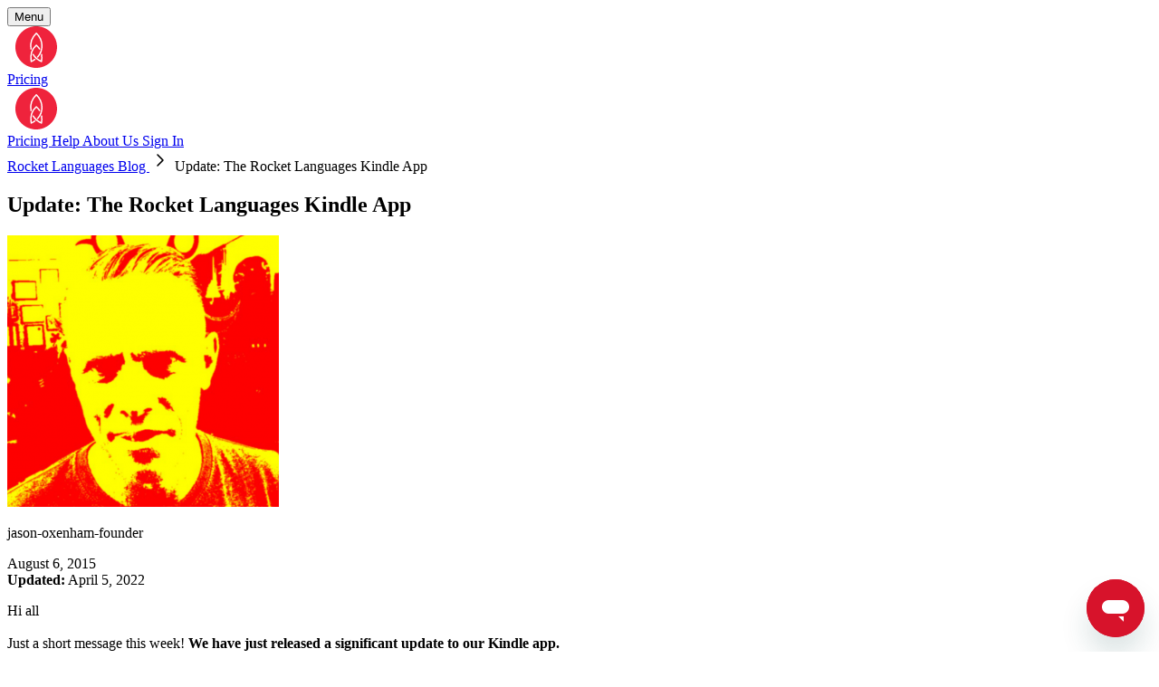

--- FILE ---
content_type: text/html
request_url: https://www.rocketlanguages.com/blog/update-the-rocket-languages-kindle-app
body_size: 25787
content:
<!DOCTYPE html><html lang="en" class="light" data-astro-transition-scope="astro-i3irxrfb-1"> <head><script>
      if (window.location.host === "www-vc.rocketlanguages.com") {
        window.location.host = "www.rocketlanguages.com";
      }
    </script><meta charset="utf-8"><style>@font-face{font-family:Montserrat-6ae4e1f637607842;src:url("/_astro/fonts/29f0097ff48cec16.woff2") format("woff2");font-display:swap;unicode-range:U+0000-00FF,U+0131,U+0152-0153,U+02BB-02BC,U+02C6,U+02DA,U+02DC,U+0304,U+0308,U+0329,U+2000-206F,U+20AC,U+2122,U+2191,U+2193,U+2212,U+2215,U+FEFF,U+FFFD;font-weight:400;font-style:italic;}@font-face{font-family:Montserrat-6ae4e1f637607842;src:url("/_astro/fonts/29f0097ff48cec16.woff2") format("woff2");font-display:swap;unicode-range:U+0000-00FF,U+0131,U+0152-0153,U+02BB-02BC,U+02C6,U+02DA,U+02DC,U+0304,U+0308,U+0329,U+2000-206F,U+20AC,U+2122,U+2191,U+2193,U+2212,U+2215,U+FEFF,U+FFFD;font-weight:500;font-style:italic;}@font-face{font-family:Montserrat-6ae4e1f637607842;src:url("/_astro/fonts/29f0097ff48cec16.woff2") format("woff2");font-display:swap;unicode-range:U+0000-00FF,U+0131,U+0152-0153,U+02BB-02BC,U+02C6,U+02DA,U+02DC,U+0304,U+0308,U+0329,U+2000-206F,U+20AC,U+2122,U+2191,U+2193,U+2212,U+2215,U+FEFF,U+FFFD;font-weight:600;font-style:italic;}@font-face{font-family:Montserrat-6ae4e1f637607842;src:url("/_astro/fonts/29f0097ff48cec16.woff2") format("woff2");font-display:swap;unicode-range:U+0000-00FF,U+0131,U+0152-0153,U+02BB-02BC,U+02C6,U+02DA,U+02DC,U+0304,U+0308,U+0329,U+2000-206F,U+20AC,U+2122,U+2191,U+2193,U+2212,U+2215,U+FEFF,U+FFFD;font-weight:700;font-style:italic;}@font-face{font-family:Montserrat-6ae4e1f637607842;src:url("/_astro/fonts/29f0097ff48cec16.woff2") format("woff2");font-display:swap;unicode-range:U+0000-00FF,U+0131,U+0152-0153,U+02BB-02BC,U+02C6,U+02DA,U+02DC,U+0304,U+0308,U+0329,U+2000-206F,U+20AC,U+2122,U+2191,U+2193,U+2212,U+2215,U+FEFF,U+FFFD;font-weight:800;font-style:italic;}@font-face{font-family:Montserrat-6ae4e1f637607842;src:url("/_astro/fonts/72be976c0be9feee.woff2") format("woff2");font-display:swap;unicode-range:U+0000-00FF,U+0131,U+0152-0153,U+02BB-02BC,U+02C6,U+02DA,U+02DC,U+0304,U+0308,U+0329,U+2000-206F,U+20AC,U+2122,U+2191,U+2193,U+2212,U+2215,U+FEFF,U+FFFD;font-weight:400;font-style:normal;}@font-face{font-family:Montserrat-6ae4e1f637607842;src:url("/_astro/fonts/72be976c0be9feee.woff2") format("woff2");font-display:swap;unicode-range:U+0000-00FF,U+0131,U+0152-0153,U+02BB-02BC,U+02C6,U+02DA,U+02DC,U+0304,U+0308,U+0329,U+2000-206F,U+20AC,U+2122,U+2191,U+2193,U+2212,U+2215,U+FEFF,U+FFFD;font-weight:500;font-style:normal;}@font-face{font-family:Montserrat-6ae4e1f637607842;src:url("/_astro/fonts/72be976c0be9feee.woff2") format("woff2");font-display:swap;unicode-range:U+0000-00FF,U+0131,U+0152-0153,U+02BB-02BC,U+02C6,U+02DA,U+02DC,U+0304,U+0308,U+0329,U+2000-206F,U+20AC,U+2122,U+2191,U+2193,U+2212,U+2215,U+FEFF,U+FFFD;font-weight:600;font-style:normal;}@font-face{font-family:Montserrat-6ae4e1f637607842;src:url("/_astro/fonts/72be976c0be9feee.woff2") format("woff2");font-display:swap;unicode-range:U+0000-00FF,U+0131,U+0152-0153,U+02BB-02BC,U+02C6,U+02DA,U+02DC,U+0304,U+0308,U+0329,U+2000-206F,U+20AC,U+2122,U+2191,U+2193,U+2212,U+2215,U+FEFF,U+FFFD;font-weight:700;font-style:normal;}@font-face{font-family:Montserrat-6ae4e1f637607842;src:url("/_astro/fonts/72be976c0be9feee.woff2") format("woff2");font-display:swap;unicode-range:U+0000-00FF,U+0131,U+0152-0153,U+02BB-02BC,U+02C6,U+02DA,U+02DC,U+0304,U+0308,U+0329,U+2000-206F,U+20AC,U+2122,U+2191,U+2193,U+2212,U+2215,U+FEFF,U+FFFD;font-weight:800;font-style:normal;}@font-face{font-family:Montserrat-6ae4e1f637607842;src:url("/_astro/fonts/9395bff9d8430557.woff") format("woff");font-display:swap;font-weight:400;font-style:italic;}@font-face{font-family:Montserrat-6ae4e1f637607842;src:url("/_astro/fonts/1cd91b86de20b828.woff") format("woff");font-display:swap;font-weight:500;font-style:italic;}@font-face{font-family:Montserrat-6ae4e1f637607842;src:url("/_astro/fonts/0e901a3d56dc80c1.woff") format("woff");font-display:swap;font-weight:600;font-style:italic;}@font-face{font-family:Montserrat-6ae4e1f637607842;src:url("/_astro/fonts/839bc0c98aebb594.woff") format("woff");font-display:swap;font-weight:700;font-style:italic;}@font-face{font-family:Montserrat-6ae4e1f637607842;src:url("/_astro/fonts/cf57ed74385e9cd1.woff") format("woff");font-display:swap;font-weight:800;font-style:italic;}@font-face{font-family:Montserrat-6ae4e1f637607842;src:url("/_astro/fonts/611fb94c0bc2c2ca.woff") format("woff");font-display:swap;font-weight:400;font-style:normal;}@font-face{font-family:Montserrat-6ae4e1f637607842;src:url("/_astro/fonts/42600379686dda7a.woff") format("woff");font-display:swap;font-weight:500;font-style:normal;}@font-face{font-family:Montserrat-6ae4e1f637607842;src:url("/_astro/fonts/cf89e64e1f48ba33.woff") format("woff");font-display:swap;font-weight:600;font-style:normal;}@font-face{font-family:Montserrat-6ae4e1f637607842;src:url("/_astro/fonts/02904050455bc745.woff") format("woff");font-display:swap;font-weight:700;font-style:normal;}@font-face{font-family:Montserrat-6ae4e1f637607842;src:url("/_astro/fonts/7175443dde92bd19.woff") format("woff");font-display:swap;font-weight:800;font-style:normal;}@font-face{font-family:"Montserrat-6ae4e1f637607842 fallback: Arial";src:local("Arial");font-display:swap;font-weight:400;font-style:italic;size-adjust:110.8118%;ascent-override:87.3553%;descent-override:22.651%;line-gap-override:0%;}@font-face{font-family:"Montserrat-6ae4e1f637607842 fallback: Arial";src:local("Arial");font-display:swap;font-weight:500;font-style:italic;size-adjust:110.8118%;ascent-override:87.3553%;descent-override:22.651%;line-gap-override:0%;}@font-face{font-family:"Montserrat-6ae4e1f637607842 fallback: Arial";src:local("Arial");font-display:swap;font-weight:600;font-style:italic;size-adjust:110.8118%;ascent-override:87.3553%;descent-override:22.651%;line-gap-override:0%;}@font-face{font-family:"Montserrat-6ae4e1f637607842 fallback: Arial";src:local("Arial");font-display:swap;font-weight:700;font-style:italic;size-adjust:110.8118%;ascent-override:87.3553%;descent-override:22.651%;line-gap-override:0%;}@font-face{font-family:"Montserrat-6ae4e1f637607842 fallback: Arial";src:local("Arial");font-display:swap;font-weight:800;font-style:italic;size-adjust:110.8118%;ascent-override:87.3553%;descent-override:22.651%;line-gap-override:0%;}@font-face{font-family:"Montserrat-6ae4e1f637607842 fallback: Arial";src:local("Arial");font-display:swap;font-weight:400;font-style:normal;size-adjust:110.8118%;ascent-override:87.3553%;descent-override:22.651%;line-gap-override:0%;}@font-face{font-family:"Montserrat-6ae4e1f637607842 fallback: Arial";src:local("Arial");font-display:swap;font-weight:500;font-style:normal;size-adjust:110.8118%;ascent-override:87.3553%;descent-override:22.651%;line-gap-override:0%;}@font-face{font-family:"Montserrat-6ae4e1f637607842 fallback: Arial";src:local("Arial");font-display:swap;font-weight:600;font-style:normal;size-adjust:110.8118%;ascent-override:87.3553%;descent-override:22.651%;line-gap-override:0%;}@font-face{font-family:"Montserrat-6ae4e1f637607842 fallback: Arial";src:local("Arial");font-display:swap;font-weight:700;font-style:normal;size-adjust:110.8118%;ascent-override:87.3553%;descent-override:22.651%;line-gap-override:0%;}@font-face{font-family:"Montserrat-6ae4e1f637607842 fallback: Arial";src:local("Arial");font-display:swap;font-weight:800;font-style:normal;size-adjust:110.8118%;ascent-override:87.3553%;descent-override:22.651%;line-gap-override:0%;}@font-face{font-family:"Montserrat-6ae4e1f637607842 fallback: Arial";src:local("Arial");font-display:swap;font-weight:400;font-style:italic;size-adjust:110.8118%;ascent-override:87.3553%;descent-override:22.651%;line-gap-override:0%;}@font-face{font-family:"Montserrat-6ae4e1f637607842 fallback: Arial";src:local("Arial");font-display:swap;font-weight:500;font-style:italic;size-adjust:110.8118%;ascent-override:87.3553%;descent-override:22.651%;line-gap-override:0%;}@font-face{font-family:"Montserrat-6ae4e1f637607842 fallback: Arial";src:local("Arial");font-display:swap;font-weight:600;font-style:italic;size-adjust:110.8118%;ascent-override:87.3553%;descent-override:22.651%;line-gap-override:0%;}@font-face{font-family:"Montserrat-6ae4e1f637607842 fallback: Arial";src:local("Arial");font-display:swap;font-weight:700;font-style:italic;size-adjust:110.8118%;ascent-override:87.3553%;descent-override:22.651%;line-gap-override:0%;}@font-face{font-family:"Montserrat-6ae4e1f637607842 fallback: Arial";src:local("Arial");font-display:swap;font-weight:800;font-style:italic;size-adjust:110.8118%;ascent-override:87.3553%;descent-override:22.651%;line-gap-override:0%;}@font-face{font-family:"Montserrat-6ae4e1f637607842 fallback: Arial";src:local("Arial");font-display:swap;font-weight:400;font-style:normal;size-adjust:110.8118%;ascent-override:87.3553%;descent-override:22.651%;line-gap-override:0%;}@font-face{font-family:"Montserrat-6ae4e1f637607842 fallback: Arial";src:local("Arial");font-display:swap;font-weight:500;font-style:normal;size-adjust:110.8118%;ascent-override:87.3553%;descent-override:22.651%;line-gap-override:0%;}@font-face{font-family:"Montserrat-6ae4e1f637607842 fallback: Arial";src:local("Arial");font-display:swap;font-weight:600;font-style:normal;size-adjust:110.8118%;ascent-override:87.3553%;descent-override:22.651%;line-gap-override:0%;}@font-face{font-family:"Montserrat-6ae4e1f637607842 fallback: Arial";src:local("Arial");font-display:swap;font-weight:700;font-style:normal;size-adjust:110.8118%;ascent-override:87.3553%;descent-override:22.651%;line-gap-override:0%;}@font-face{font-family:"Montserrat-6ae4e1f637607842 fallback: Arial";src:local("Arial");font-display:swap;font-weight:800;font-style:normal;size-adjust:110.8118%;ascent-override:87.3553%;descent-override:22.651%;line-gap-override:0%;}:root{--font-montserrat:Montserrat-6ae4e1f637607842,"Montserrat-6ae4e1f637607842 fallback: Arial",sans-serif;}</style><link rel="preload" href="/_astro/fonts/29f0097ff48cec16.woff2" as="font" type="font/woff2" crossorigin><link rel="preload" href="/_astro/fonts/72be976c0be9feee.woff2" as="font" type="font/woff2" crossorigin><link rel="preload" href="/_astro/fonts/9395bff9d8430557.woff" as="font" type="font/woff" crossorigin><link rel="preload" href="/_astro/fonts/1cd91b86de20b828.woff" as="font" type="font/woff" crossorigin><link rel="preload" href="/_astro/fonts/0e901a3d56dc80c1.woff" as="font" type="font/woff" crossorigin><link rel="preload" href="/_astro/fonts/839bc0c98aebb594.woff" as="font" type="font/woff" crossorigin><link rel="preload" href="/_astro/fonts/cf57ed74385e9cd1.woff" as="font" type="font/woff" crossorigin><link rel="preload" href="/_astro/fonts/611fb94c0bc2c2ca.woff" as="font" type="font/woff" crossorigin><link rel="preload" href="/_astro/fonts/42600379686dda7a.woff" as="font" type="font/woff" crossorigin><link rel="preload" href="/_astro/fonts/cf89e64e1f48ba33.woff" as="font" type="font/woff" crossorigin><link rel="preload" href="/_astro/fonts/02904050455bc745.woff" as="font" type="font/woff" crossorigin><link rel="preload" href="/_astro/fonts/7175443dde92bd19.woff" as="font" type="font/woff" crossorigin><link rel="preload" href="/_astro/tailwind.DgTzktRv.css" as="style" data-astro-transition-persist="astro-jcmtlpwu-3"><link rel="stylesheet" href="/_astro/tailwind.DgTzktRv.css" data-astro-transition-persist="astro-5az5vjz6-4"><link rel="icon" href="/favicon.svg" type="image/svg+xml" sizes="any" data-astro-transition-persist="astro-pwkve76p-5"><link rel="icon" type="image/x-icon" href="/favicon.ico" sizes="48x48" data-astro-transition-persist="astro-htmzv2pa-6"><link rel="icon" type="image/png" href="/favicon-16x16.png" sizes="16x16" data-astro-transition-persist="astro-cv3xyljq-7"><link rel="icon" type="image/png" href="/favicon-32x32.png" sizes="32x32" data-astro-transition-persist="astro-gnr5u2wl-8"><meta name="viewport" content="width=device-width" data-astro-transition-persist="astro-ugw6ubym-9"><title>Update: The Rocket Languages Kindle App - Rocket Languages</title><meta name="description" content="Rocket Languages: If you want to learn a language online then you have come to the right place! Our online language courses are designed to be the most effective language learning courses possible. Why not take an obligation free trial today?"><link rel="canonical" href="https://www.rocketlanguages.com/blog/update-the-rocket-languages-kindle-app"><meta property="og:url" content="https://www.rocketlanguages.com/blog/update-the-rocket-languages-kindle-app"><meta property="og:type" content="article"><meta property="og:title" content="Update: The Rocket Languages Kindle App - Rocket Languages"><meta property="og:description" content="Rocket Languages: If you want to learn a language online then you have come to the right place! Our online language courses are designed to be the most effective language learning courses possible. Why not take an obligation free trial today?"><meta name="twitter:card" content="summary_large_image"><meta property="twitter:domain" content="rocketlanguages.com"><meta property="twitter:url" content="https://www.rocketlanguages.com/blog/update-the-rocket-languages-kindle-app"><meta name="twitter:title" content="Update: The Rocket Languages Kindle App - Rocket Languages"><meta name="twitter:description" content="Rocket Languages: If you want to learn a language online then you have come to the right place! Our online language courses are designed to be the most effective language learning courses possible. Why not take an obligation free trial today?"><meta name="astro-view-transitions-enabled" content="true"><meta name="astro-view-transitions-fallback" content="animate"><script type="module" src="/_astro/ClientRouter.astro_astro_type_script_index_0_lang.pdTGRTCX.js"></script><meta name="vtbot-replace-swap" content><script type="module" src="/_astro/ReplacementSwap.astro_astro_type_script_index_0_lang.zyBYA-fQ.js"></script><!-- Google Tag Manager --><script>
  (function (w, d, s, l, i) {
    w[l] = w[l] || [];
    w[l].push({ "gtm.start": new Date().getTime(), event: "gtm.js" });
    var f = d.getElementsByTagName(s)[0],
      j = d.createElement(s),
      dl = l != "dataLayer" ? "&l=" + l : "";
    j.async = true;
    j.src = "https://www.googletagmanager.com/gtm.js?id=" + i + dl;
    f.parentNode.insertBefore(j, f);
  })(window, document, "script", "dataLayer", "GTM-M6CHGKV");
</script> <script>
  window.dataLayer = window.dataLayer || [];
  function gtag() {
    dataLayer.push(arguments);
  }
</script> <!-- End Google Tag Manager --><script type="text/javascript" id="posthog-js">
  !(function (t, e) {
    var o, n, p, r;
    e.__SV ||
      (window.posthog && window.posthog.__loaded) ||
      ((window.posthog = e),
      (e._i = []),
      (e.init = function (i, s, a) {
        function g(t, e) {
          var o = e.split(".");
          (2 == o.length && ((t = t[o[0]]), (e = o[1])),
            (t[e] = function () {
              t.push([e].concat(Array.prototype.slice.call(arguments, 0)));
            }));
        }
        (((p = t.createElement("script")).type = "text/javascript"),
          (p.crossOrigin = "anonymous"),
          (p.async = !0),
          (p.src =
            s.api_host.replace(".i.posthog.com", "-assets.i.posthog.com") +
            "/static/array.js"),
          (r = t.getElementsByTagName("script")[0]).parentNode.insertBefore(
            p,
            r,
          ));
        var u = e;
        for (
          void 0 !== a ? (u = e[a] = []) : (a = "posthog"),
            u.people = u.people || [],
            u.toString = function (t) {
              var e = "posthog";
              return (
                "posthog" !== a && (e += "." + a),
                t || (e += " (stub)"),
                e
              );
            },
            u.people.toString = function () {
              return u.toString(1) + ".people (stub)";
            },
            o =
              "init fi Cr Or ci Tr Ir capture Mi calculateEventProperties Ar register register_once register_for_session unregister unregister_for_session Nr getFeatureFlag getFeatureFlagPayload isFeatureEnabled reloadFeatureFlags updateEarlyAccessFeatureEnrollment getEarlyAccessFeatures on onFeatureFlags onSurveysLoaded onSessionId getSurveys getActiveMatchingSurveys renderSurvey displaySurvey canRenderSurvey canRenderSurveyAsync identify setPersonProperties group resetGroups setPersonPropertiesForFlags resetPersonPropertiesForFlags setGroupPropertiesForFlags resetGroupPropertiesForFlags reset get_distinct_id getGroups get_session_id get_session_replay_url alias set_config startSessionRecording stopSessionRecording sessionRecordingStarted captureException loadToolbar get_property getSessionProperty jr Mr createPersonProfile Lr kr Ur opt_in_capturing opt_out_capturing has_opted_in_capturing has_opted_out_capturing get_explicit_consent_status is_capturing clear_opt_in_out_capturing Fr debug M Dr getPageViewId captureTraceFeedback captureTraceMetric Sr".split(
                " ",
              ),
            n = 0;
          n < o.length;
          n++
        )
          g(u, o[n]);
        e._i.push([i, s, a]);
      }),
      (e.__SV = 1));
  })(document, window.posthog || []);

  posthog.init("phc_Bhc29hPy8JvoELoR2LWfZgeaYmbf0NatKOd6OPV697q", {
    api_host: "https://us.i.posthog.com",
    defaults: "2025-05-24",
  });
</script> <script type="application/ld+json">{"@context":"https://schema.org","@type":"Article","headline":"Update: The Rocket Languages Kindle App","description":"Update: The Rocket Languages Kindle App","url":"https://www.rocketlanguages.com/blog/update-the-rocket-languages-kindle-app","datePublished":"2015-08-06T03:44:17.000000Z","author":{"@type":"Person","name":"Rocket Languages Team"},"publisher":{"@type":"Organization","name":"Rocket Languages","url":"https://www.rocketlanguages.com","logo":{"@type":"ImageObject","url":"https://www.rocketlanguages.com/media/rocket-logo-circle.png"}},"dateModified":"2022-04-05T06:04:16.000000Z"}</script> <script type="application/ld+json">{"@context":"https://schema.org","@type":"BreadcrumbList","itemListElement":[{"@type":"ListItem","position":"1","name":"Blog","item":"https://www.rocketlanguages.com/blog"},{"@type":"ListItem","position":"2","name":"Update: The Rocket Languages Kindle App","item":"https://www.rocketlanguages.com/blog/update-the-rocket-languages-kindle-app"}]}</script> <script>
      // For rocket-record elements on the blog posts
      window.forceLightMode = true;
    </script> <style>._overlay_6qj9v_1{animation:_fadeIn_6qj9v_1 .2s ease-in}@keyframes _fadeIn_6qj9v_1{0%{opacity:0}to{opacity:1}}._container_bq1jn_1{animation:_rotator_bq1jn_1 1.4s linear infinite;display:inline-block;line-height:1}._container_bq1jn_1>svg{display:block}@keyframes _rotator_bq1jn_1{0%{transform-origin:50% 50%}to{transform:rotate(360deg)}}._path_bq1jn_18{stroke-dasharray:80px,200px;stroke-dashoffset:0;transform-origin:0px 0px;animation:_dash_bq1jn_1 1.4s ease-in-out infinite}@keyframes _dash_bq1jn_1{0%{stroke-dasharray:1px,200px;stroke-dashoffset:0px}50%{stroke-dasharray:100px,200px;stroke-dashoffset:-15px}to{stroke-dasharray:100px,200px;stroke-dashoffset:-125px}}.astro-route-announcer{position:absolute;left:0;top:0;clip:rect(0 0 0 0);clip-path:inset(50%);overflow:hidden;white-space:nowrap;width:1px;height:1px}.loading-bar[data-astro-cid-ktvdt3vw]{position:fixed;top:0;left:0;width:100%;height:3px;background:linear-gradient(90deg,#ef233c,#c41e3a,#ef233c);background-size:200% 100%;z-index:9999;animation:loading-bar 25s ease-in-out infinite;transform-origin:left}.loading-bar[data-astro-cid-ktvdt3vw].complete{animation:none;transition:transform .3s ease-out,background-position .3s ease-out,opacity .3s ease-out}.loading-bar[data-astro-cid-ktvdt3vw].loading-bar-hidden{opacity:0;transition:opacity .3s ease-out}@keyframes loading-bar{0%{background-position:200% 0;transform:scaleX(0)}3%{background-position:0% 0;transform:scaleX(.15)}50%{background-position:-200% 0;transform:scaleX(.7)}to{background-position:200% 0;transform:scaleX(.9)}}@keyframes astroFadeInOut{0%{opacity:1}to{opacity:0}}@keyframes astroFadeIn{0%{opacity:0;mix-blend-mode:plus-lighter}to{opacity:1;mix-blend-mode:plus-lighter}}@keyframes astroFadeOut{0%{opacity:1;mix-blend-mode:plus-lighter}to{opacity:0;mix-blend-mode:plus-lighter}}@keyframes astroSlideFromRight{0%{transform:translate(100%)}}@keyframes astroSlideFromLeft{0%{transform:translate(-100%)}}@keyframes astroSlideToRight{to{transform:translate(100%)}}@keyframes astroSlideToLeft{to{transform:translate(-100%)}}@media (prefers-reduced-motion){::view-transition-group(*),::view-transition-old(*),::view-transition-new(*){animation:none!important}[data-astro-transition-scope]{animation:none!important}}
._Highlight_1gtik_1{position:relative;padding-top:4px;padding-bottom:4px}._Highlight_1gtik_1:after{content:" ";border-bottom-color:transparent;width:calc(100% - 2px);height:100%;left:1px;bottom:0;position:absolute}._Highlight_1gtik_1:hover:after{transition:border-bottom .5s;border-bottom:1px solid rgb(var(--missilebrand))}._small_ebxer_1 svg{height:.75em;width:.75em}._medium_ebxer_6 svg{height:1.5em;width:1.5em}._large_ebxer_11 svg{height:2em;width:2em}
._container_bq1jn_1{animation:_rotator_bq1jn_1 1.4s linear infinite;display:inline-block;line-height:1}._container_bq1jn_1>svg{display:block}@keyframes _rotator_bq1jn_1{0%{transform-origin:50% 50%}to{transform:rotate(360deg)}}._path_bq1jn_18{stroke-dasharray:80px,200px;stroke-dashoffset:0;transform-origin:0px 0px;animation:_dash_bq1jn_1 1.4s ease-in-out infinite}@keyframes _dash_bq1jn_1{0%{stroke-dasharray:1px,200px;stroke-dashoffset:0px}50%{stroke-dasharray:100px,200px;stroke-dashoffset:-15px}to{stroke-dasharray:100px,200px;stroke-dashoffset:-125px}}._overlay_6qj9v_1{animation:_fadeIn_6qj9v_1 .2s ease-in}@keyframes _fadeIn_6qj9v_1{0%{opacity:0}to{opacity:1}}
</style><script type="module" src="/_astro/page.qHK8P5WJ.js"></script><style>[data-astro-transition-scope="astro-i3irxrfb-1"] { view-transition-name: root; }@layer astro { ::view-transition-old(root) { animation: none; opacity: 0; mix-blend-mode: normal; }::view-transition-new(root) { animation: none; mix-blend-mode: normal; }::view-transition-group(root) { animation: none } }[data-astro-transition-fallback="old"] [data-astro-transition-scope="astro-i3irxrfb-1"],
			[data-astro-transition-fallback="old"][data-astro-transition-scope="astro-i3irxrfb-1"] { animation: none; mix-blend-mode: normal; }[data-astro-transition-fallback="new"] [data-astro-transition-scope="astro-i3irxrfb-1"],
			[data-astro-transition-fallback="new"][data-astro-transition-scope="astro-i3irxrfb-1"] { animation: none; mix-blend-mode: normal; }</style></head> <body class="text-foreground bg-background font-sans"> <div id="loading" data-astro-cid-ktvdt3vw></div>  <script type="module">(function(){try{var e=typeof window<"u"?window:typeof global<"u"?global:typeof globalThis<"u"?globalThis:typeof self<"u"?self:{};e.SENTRY_RELEASE={id:"d2ccbfe3392bdf560053e8da6a0bc682f69895a5"}}catch{}})();try{(function(){var e=typeof window<"u"?window:typeof global<"u"?global:typeof globalThis<"u"?globalThis:typeof self<"u"?self:{},t=new e.Error().stack;t&&(e._sentryDebugIds=e._sentryDebugIds||{},e._sentryDebugIds[t]="cd0d3526-6714-4ecb-9bca-e14dd6bf33e8",e._sentryDebugIdIdentifier="sentry-dbid-cd0d3526-6714-4ecb-9bca-e14dd6bf33e8")})()}catch{}document.addEventListener("astro:before-preparation",()=>{const e=document.querySelector("#loading");e&&(e.classList.remove("complete","loading-bar-hidden"),e.style.transform="",e.style.backgroundPosition="",e.style.opacity="",e.classList.remove("loading-bar"),e.offsetHeight,e.classList.add("loading-bar"))});document.addEventListener("astro:after-preparation",()=>{const e=document.querySelector("#loading");e&&(e.classList.add("complete"),e.classList.remove("loading-bar-hidden"),e.offsetHeight,e.style.transform="scaleX(1)",e.style.backgroundPosition="0% 0%",e.style.opacity="0",setTimeout(()=>{e.classList.remove("loading-bar"),e.classList.remove("complete"),e.style.transform="",e.style.backgroundPosition="",e.style.opacity=""},300))});</script> <!-- Google Tag Manager (noscript) --> <noscript><iframe src="https://www.googletagmanager.com/ns.html?id=GTM-M6CHGKV" height="0" width="0" style="display:none;visibility:hidden"></iframe></noscript> <!-- End Google Tag Manager (noscript) --> <main data-vtbot-replace="main">   <nav class="bg-secondary sticky top-0 z-10 h-16 px-4 text-white" role="navigation" aria-label="main navigation"> <div class="flex h-full w-full items-center justify-between lg:hidden"> <div class="justify-self-start"> <style>astro-island,astro-slot,astro-static-slot{display:contents}</style><script>(()=>{var l=(n,t)=>{let i=async()=>{await(await n())()},e=typeof t.value=="object"?t.value:void 0,s={timeout:e==null?void 0:e.timeout};"requestIdleCallback"in window?window.requestIdleCallback(i,s):setTimeout(i,s.timeout||200)};(self.Astro||(self.Astro={})).idle=l;window.dispatchEvent(new Event("astro:idle"));})();</script><script>(()=>{var A=Object.defineProperty;var g=(i,o,a)=>o in i?A(i,o,{enumerable:!0,configurable:!0,writable:!0,value:a}):i[o]=a;var d=(i,o,a)=>g(i,typeof o!="symbol"?o+"":o,a);{let i={0:t=>m(t),1:t=>a(t),2:t=>new RegExp(t),3:t=>new Date(t),4:t=>new Map(a(t)),5:t=>new Set(a(t)),6:t=>BigInt(t),7:t=>new URL(t),8:t=>new Uint8Array(t),9:t=>new Uint16Array(t),10:t=>new Uint32Array(t),11:t=>1/0*t},o=t=>{let[l,e]=t;return l in i?i[l](e):void 0},a=t=>t.map(o),m=t=>typeof t!="object"||t===null?t:Object.fromEntries(Object.entries(t).map(([l,e])=>[l,o(e)]));class y extends HTMLElement{constructor(){super(...arguments);d(this,"Component");d(this,"hydrator");d(this,"hydrate",async()=>{var b;if(!this.hydrator||!this.isConnected)return;let e=(b=this.parentElement)==null?void 0:b.closest("astro-island[ssr]");if(e){e.addEventListener("astro:hydrate",this.hydrate,{once:!0});return}let c=this.querySelectorAll("astro-slot"),n={},h=this.querySelectorAll("template[data-astro-template]");for(let r of h){let s=r.closest(this.tagName);s!=null&&s.isSameNode(this)&&(n[r.getAttribute("data-astro-template")||"default"]=r.innerHTML,r.remove())}for(let r of c){let s=r.closest(this.tagName);s!=null&&s.isSameNode(this)&&(n[r.getAttribute("name")||"default"]=r.innerHTML)}let p;try{p=this.hasAttribute("props")?m(JSON.parse(this.getAttribute("props"))):{}}catch(r){let s=this.getAttribute("component-url")||"<unknown>",v=this.getAttribute("component-export");throw v&&(s+=` (export ${v})`),console.error(`[hydrate] Error parsing props for component ${s}`,this.getAttribute("props"),r),r}let u;await this.hydrator(this)(this.Component,p,n,{client:this.getAttribute("client")}),this.removeAttribute("ssr"),this.dispatchEvent(new CustomEvent("astro:hydrate"))});d(this,"unmount",()=>{this.isConnected||this.dispatchEvent(new CustomEvent("astro:unmount"))})}disconnectedCallback(){document.removeEventListener("astro:after-swap",this.unmount),document.addEventListener("astro:after-swap",this.unmount,{once:!0})}connectedCallback(){if(!this.hasAttribute("await-children")||document.readyState==="interactive"||document.readyState==="complete")this.childrenConnectedCallback();else{let e=()=>{document.removeEventListener("DOMContentLoaded",e),c.disconnect(),this.childrenConnectedCallback()},c=new MutationObserver(()=>{var n;((n=this.lastChild)==null?void 0:n.nodeType)===Node.COMMENT_NODE&&this.lastChild.nodeValue==="astro:end"&&(this.lastChild.remove(),e())});c.observe(this,{childList:!0}),document.addEventListener("DOMContentLoaded",e)}}async childrenConnectedCallback(){let e=this.getAttribute("before-hydration-url");e&&await import(e),this.start()}async start(){let e=JSON.parse(this.getAttribute("opts")),c=this.getAttribute("client");if(Astro[c]===void 0){window.addEventListener(`astro:${c}`,()=>this.start(),{once:!0});return}try{await Astro[c](async()=>{let n=this.getAttribute("renderer-url"),[h,{default:p}]=await Promise.all([import(this.getAttribute("component-url")),n?import(n):()=>()=>{}]),u=this.getAttribute("component-export")||"default";if(!u.includes("."))this.Component=h[u];else{this.Component=h;for(let f of u.split("."))this.Component=this.Component[f]}return this.hydrator=p,this.hydrate},e,this)}catch(n){console.error(`[astro-island] Error hydrating ${this.getAttribute("component-url")}`,n)}}attributeChangedCallback(){this.hydrate()}}d(y,"observedAttributes",["props"]),customElements.get("astro-island")||customElements.define("astro-island",y)}})();</script><astro-island uid="1giWfd" prefix="r31" component-url="/_astro/Menu.3Toisw3n.js" component-export="Menu" renderer-url="/_astro/client.BmQtUcuv.js" props="{&quot;currentPage&quot;:[0,&quot;unknown&quot;]}" ssr client="idle" opts="{&quot;name&quot;:&quot;Menu&quot;,&quot;value&quot;:true}" await-children><button class="hover:border-primary hover:bg-primary flex h-9 items-center justify-center space-x-2 rounded-sm border border-white px-4 text-lg transition-all" aria-haspopup="dialog" aria-expanded="false" data-state="closed" aria-controls="drawer-content"><i style="background-image:url(&#x27;data:image/svg+xml,&lt;svg xmlns=&quot;http://www.w3.org/2000/svg&quot; width=&quot;1.25em&quot; height=&quot;1.25em&quot; fill=&quot;none&quot; stroke-width=&quot;2&quot; color=&quot;white&quot; viewBox=&quot;0 0 24 24&quot;&gt;&lt;path stroke=&quot;currentColor&quot; stroke-linecap=&quot;round&quot; stroke-linejoin=&quot;round&quot; d=&quot;M3 5h18M3 12h18M3 19h18&quot;/&gt;&lt;/svg&gt;&#x27;)" class="size-5"></i><span class="font-semibold">Menu</span></button><!--astro:end--></astro-island> </div> <a href="/" class="block justify-self-center"> <img loading="eager" width="236" height="46" src="/logo-name-slogan-red-candy.svg" alt="Rocket Languages - Love your language-learning journey" class="size-12 overflow-hidden object-cover object-left"> </a> <div class="justify-self-end"> <a class="hover:border-primary hover:bg-primary flex h-9 items-center justify-center space-x-2 rounded-sm border border-white px-4 text-lg font-semibold transition-all" href="/pricing" data-astro-prefetch>
Pricing
</a> </div> </div> <div class="hidden h-full w-full items-center justify-between lg:flex"> <a href="/"> <img loading="eager" width="236" height="46" src="/logo-name-slogan-red-candy.svg" alt="Rocket Languages - Love your language-learning journey"> </a>  <div class="flex items-center space-x-4"> <a class="hover:border-primary hover:bg-primary flex h-9 items-center justify-center rounded-sm border border-white px-4 font-semibold transition-all" href="/pricing">
Pricing
</a> <a class="flex h-9 items-center justify-center rounded-sm px-4 font-semibold transition-all text-lg text-neutral-200 hover:text-white" href="/help">
Help
</a> <a class="flex h-9 items-center justify-center rounded-sm px-4 text-lg font-semibold transition-all text-neutral-200 hover:text-white" href="/aboutus">
About Us
</a> <a class="flex h-9 items-center justify-center rounded-sm px-4 text-lg font-semibold text-neutral-200 transition-all hover:text-white" href="https://app.rocketlanguages.com/login">
Sign In
</a> </div>  </div> <script>(()=>{var e=async t=>{await(await t())()};(self.Astro||(self.Astro={})).only=e;window.dispatchEvent(new Event("astro:only"));})();</script><astro-island uid="1WFaID" component-url="/_astro/PromoBanner.DLHjtGDm.js" component-export="PromoBannerWithScrollDetection" renderer-url="/_astro/client.BmQtUcuv.js" props="{&quot;courseSlug&quot;:[0]}" ssr client="only" opts="{&quot;name&quot;:&quot;PromoBannerWithScrollDetection&quot;,&quot;value&quot;:true}"></astro-island> </nav> <section class="mx-auto grid max-w-6xl grid-cols-1 gap-8 px-6 py-12 lg:grid-cols-4"> <div class="lg:col-span-3"> <div> <div class="flex flex-wrap items-center text-sm"> <a href="/blog" class="font-semibold text-blue-600 hover:underline"> Rocket Languages Blog </a> <svg width="1.5em" height="1.5em" stroke-width="1.5" viewBox="0 0 24 24" fill="none" xmlns="http://www.w3.org/2000/svg" color="currentColor" class="size-4"><path d="M9 6L15 12L9 18" stroke="currentColor" stroke-linecap="round" stroke-linejoin="round"></path></svg>  <span>Update: The Rocket Languages Kindle App</span> </div> <h2 class="mt-4 mb-4 text-xl font-bold sm:text-2xl"> Update: The Rocket Languages Kindle App </h2> <astro-island uid="1j7iqf" prefix="r32" component-url="/_astro/ForumThreadContentData.CVHRW5iT.js" component-export="ForumThreadContentData" renderer-url="/_astro/client.BmQtUcuv.js" props="{&quot;forumThread&quot;:[0,{&quot;data&quot;:[1,[[0,{&quot;id&quot;:[0,38811],&quot;content&quot;:[0,&quot;Hi all&lt;br&gt;\n&lt;br&gt;\nJust a short message this week! &lt;strong&gt;We have just released a\nsignificant update to our Kindle app.&lt;/strong&gt;&lt;br&gt;\n&lt;br&gt;\nIf you have already got the app then it should have automatically\nupdated. If not and you are a Kindle user then download the app for\nFREE from this link;&lt;br&gt;\n&lt;br&gt;\nhttp://www.amazon.com/Rocket-Languages/dp/B00B7PXHZW/ref=sr_1_1&lt;br&gt;\n&lt;br&gt;\n&lt;strong&gt;There may be some people out there who aren&#39;t aware that we\nalso have iOS and Android apps available for free.&lt;/strong&gt; Just go\nto the respective app stores and search for \&quot;Rocket Languages\&quot;.&lt;br&gt;\n&lt;br&gt;\nWhether you are a trial user or have bought a full course, these\napps will work for all levels of members, and they are 100% free to\nuse.&lt;br&gt;\n&lt;br&gt;\nAlso, &lt;strong&gt;if you like it then please leave a review!&lt;/strong&gt;\nIt all helps to spread the good word.&lt;br&gt;\n&lt;br&gt;\nBest&lt;br&gt;\n&lt;br&gt;\nJason Oxenham&lt;br&gt;\nCEO&lt;br&gt;\nRocket Languages&lt;br&gt;\n&lt;br&gt;\nP.S. We have some exciting news coming up about our overall course\nupgrade. Keep tuning into the blog over the next couple of weeks...&quot;],&quot;forum_thread_id&quot;:[0,9123],&quot;created_at&quot;:[0,&quot;2015-08-06T03:44:17.000000Z&quot;],&quot;updated_at&quot;:[0,&quot;2022-04-05T06:04:16.000000Z&quot;],&quot;userName&quot;:[0,&quot;jason-oxenham-founder&quot;],&quot;avatarUrl&quot;:[0,&quot;https://d2jkfj9lazd7el.cloudfront.net/uploads/avatars/big/db2dfbefa33e-6291237d753b8.png&quot;]}],[0,{&quot;id&quot;:[0,38833],&quot;content&quot;:[0,&quot;My mother and I will look into maybe getting the Rocket Languages\nKindle app. We have a Kindle, but don&#39;t know if it&#39;s the right one\ntype yet.&quot;],&quot;forum_thread_id&quot;:[0,9123],&quot;created_at&quot;:[0,&quot;2015-08-10T19:18:21.000000Z&quot;],&quot;updated_at&quot;:[0,&quot;2015-08-10T19:18:21.000000Z&quot;],&quot;userName&quot;:[0,&quot;Matthew-H68&quot;],&quot;avatarUrl&quot;:[0,&quot;https://d2jkfj9lazd7el.cloudfront.net/images/members/default-avatar.png&quot;]}],[0,{&quot;id&quot;:[0,38834],&quot;content&quot;:[0,&quot;Great! I have a Kindle so I am downloading the app right\naway.&amp;nbsp; Thanks!&amp;nbsp;&quot;],&quot;forum_thread_id&quot;:[0,9123],&quot;created_at&quot;:[0,&quot;2015-08-11T01:04:33.000000Z&quot;],&quot;updated_at&quot;:[0,&quot;2015-08-11T01:04:33.000000Z&quot;],&quot;userName&quot;:[0,&quot;Diana-dep1&quot;],&quot;avatarUrl&quot;:[0,&quot;https://d2jkfj9lazd7el.cloudfront.net/images/members/default-avatar.png&quot;]}],[0,{&quot;id&quot;:[0,38852],&quot;content&quot;:[0,&quot;I&#39;m confused.&amp;nbsp; Kindle is only for reading books, isn&#39;t it?&quot;],&quot;forum_thread_id&quot;:[0,9123],&quot;created_at&quot;:[0,&quot;2015-08-12T19:29:45.000000Z&quot;],&quot;updated_at&quot;:[0,&quot;2015-08-12T19:29:45.000000Z&quot;],&quot;userName&quot;:[0,&quot;Nancy--151&quot;],&quot;avatarUrl&quot;:[0,&quot;https://d2jkfj9lazd7el.cloudfront.net/images/members/default-avatar.png&quot;]}],[0,{&quot;id&quot;:[0,38854],&quot;content&quot;:[0,&quot;Hi Nancy - With the more modern Kindles you can use a variety of\nAndroid apps. You can also use Kindles to play songs and videos, so\nthey are like a quasi-tablet.&quot;],&quot;forum_thread_id&quot;:[0,9123],&quot;created_at&quot;:[0,&quot;2015-08-12T21:15:58.000000Z&quot;],&quot;updated_at&quot;:[0,&quot;2022-04-05T06:04:16.000000Z&quot;],&quot;userName&quot;:[0,&quot;jason-oxenham-founder&quot;],&quot;avatarUrl&quot;:[0,&quot;https://d2jkfj9lazd7el.cloudfront.net/uploads/avatars/big/db2dfbefa33e-6291237d753b8.png&quot;]}],[0,{&quot;id&quot;:[0,48959],&quot;content&quot;:[0,&quot;Hi my kindle says app is out of stock&quot;],&quot;forum_thread_id&quot;:[0,9123],&quot;created_at&quot;:[0,&quot;2019-02-02T16:35:04.000000Z&quot;],&quot;updated_at&quot;:[0,&quot;2019-02-02T16:35:04.000000Z&quot;],&quot;userName&quot;:[0,&quot;richard-a5&quot;],&quot;avatarUrl&quot;:[0,&quot;https://d2jkfj9lazd7el.cloudfront.net/images/members/default-avatar.png&quot;]}],[0,{&quot;id&quot;:[0,48960],&quot;content&quot;:[0,&quot;The link doesn&#39;t work for me, but the app I find when I do a search on Amazon—&lt;em&gt;which is by TNW Dev&lt;/em&gt;—says it is incompatible with my Kindle. &lt;br /&gt;\n&lt;br /&gt;\nETA: I&#39;m aware that the original post is a three years old, but I hope that Kindle support is offered again in the future.&quot;],&quot;forum_thread_id&quot;:[0,9123],&quot;created_at&quot;:[0,&quot;2019-02-03T00:55:06.000000Z&quot;],&quot;updated_at&quot;:[0,&quot;2019-02-03T14:56:09.000000Z&quot;],&quot;userName&quot;:[0,&quot;teacup&quot;],&quot;avatarUrl&quot;:[0,&quot;https://d2jkfj9lazd7el.cloudfront.net/uploads/avatars/big/y728DAzDmn09-6732cbcc8c1d5.png&quot;]}],[0,{&quot;id&quot;:[0,48961],&quot;content&quot;:[0,&quot;I got the same, Kindle says app is out of stock. &quot;],&quot;forum_thread_id&quot;:[0,9123],&quot;created_at&quot;:[0,&quot;2019-02-03T03:02:06.000000Z&quot;],&quot;updated_at&quot;:[0,&quot;2019-02-03T03:02:06.000000Z&quot;],&quot;userName&quot;:[0,&quot;KellyMJara&quot;],&quot;avatarUrl&quot;:[0,&quot;https://d2jkfj9lazd7el.cloudfront.net/uploads/avatars/big/AdAlUIVLEYAe_57b4a248b9466.png&quot;]}],[0,{&quot;id&quot;:[0,48965],&quot;content&quot;:[0,&quot;Hi all - We had to discontinue support for the Kindle app as most of the features/functionality don&#39;t work on Kindle. And the user base for our app on Kindle has been small.&lt;br /&gt;\n&lt;br /&gt;\nAs a side note, we are trying to remove the \&quot;imposter\&quot; apps from Kindle but it&#39;s a long winding process.&quot;],&quot;forum_thread_id&quot;:[0,9123],&quot;created_at&quot;:[0,&quot;2019-02-03T18:14:12.000000Z&quot;],&quot;updated_at&quot;:[0,&quot;2022-04-05T06:04:16.000000Z&quot;],&quot;userName&quot;:[0,&quot;jason-oxenham-founder&quot;],&quot;avatarUrl&quot;:[0,&quot;https://d2jkfj9lazd7el.cloudfront.net/uploads/avatars/big/db2dfbefa33e-6291237d753b8.png&quot;]}]]],&quot;links&quot;:[0,{&quot;first&quot;:[0,&quot;https://app.rocketlanguages.com/api/v2/static/forum/public/rocket-languages-blog/update-the-rocket-languages-kindle-app?page=1&quot;],&quot;last&quot;:[0,&quot;https://app.rocketlanguages.com/api/v2/static/forum/public/rocket-languages-blog/update-the-rocket-languages-kindle-app?page=1&quot;],&quot;prev&quot;:[0,null],&quot;next&quot;:[0,null]}],&quot;meta&quot;:[0,{&quot;current_page&quot;:[0,1],&quot;from&quot;:[0,1],&quot;last_page&quot;:[0,1],&quot;links&quot;:[1,[[0,{&quot;url&quot;:[0,null],&quot;label&quot;:[0,&quot;Previous&quot;],&quot;active&quot;:[0,false]}],[0,{&quot;url&quot;:[0,&quot;https://app.rocketlanguages.com/api/v2/static/forum/public/rocket-languages-blog/update-the-rocket-languages-kindle-app?page=1&quot;],&quot;label&quot;:[0,&quot;1&quot;],&quot;active&quot;:[0,true]}],[0,{&quot;url&quot;:[0,null],&quot;label&quot;:[0,&quot;Next&quot;],&quot;active&quot;:[0,false]}]]],&quot;path&quot;:[0,&quot;https://app.rocketlanguages.com/api/v2/static/forum/public/rocket-languages-blog/update-the-rocket-languages-kindle-app&quot;],&quot;per_page&quot;:[0,50],&quot;to&quot;:[0,9],&quot;total&quot;:[0,9],&quot;phrases&quot;:[1,[]],&quot;threadTitle&quot;:[0,&quot;Update: The Rocket Languages Kindle App&quot;],&quot;threadMetadata&quot;:[1,[]],&quot;courseName&quot;:[0,&quot;General&quot;],&quot;courseSlug&quot;:[0,&quot;general&quot;],&quot;categoryName&quot;:[0,&quot;Rocket Languages Blog&quot;],&quot;categorySlug&quot;:[0,&quot;rocket-languages-blog&quot;]}]}],&quot;isBlog&quot;:[0,true]}" ssr client="idle" opts="{&quot;name&quot;:&quot;ForumThreadContentData&quot;,&quot;value&quot;:true}" await-children><div class="border-border mb-4 border-b pb-4"><div class="flex items-center"><img src="https://d2jkfj9lazd7el.cloudfront.net/uploads/avatars/big/db2dfbefa33e-6291237d753b8.png" class="h-12 w-12 rounded-full" alt="jason-oxenham-founder"/><div class="px-4"><p class="font-semibold">jason-oxenham-founder</p><p class="text-muted-foreground text-sm">
        August 6, 2015
        <br />
        <span class="has-red-text">
          <strong>Updated:</strong>
        </span>
        April 5, 2022
        </p></div></div><article class="mt-4"><div class="prose prose-lg max-w-none">Hi all<br>
<br>
Just a short message this week! <strong>We have just released a
significant update to our Kindle app.</strong><br>
<br>
If you have already got the app then it should have automatically
updated. If not and you are a Kindle user then download the app for
FREE from this link;<br>
<br>
http://www.amazon.com/Rocket-Languages/dp/B00B7PXHZW/ref=sr_1_1<br>
<br>
<strong>There may be some people out there who aren't aware that we
also have iOS and Android apps available for free.</strong> Just go
to the respective app stores and search for "Rocket Languages".<br>
<br>
Whether you are a trial user or have bought a full course, these
apps will work for all levels of members, and they are 100% free to
use.<br>
<br>
Also, <strong>if you like it then please leave a review!</strong>
It all helps to spread the good word.<br>
<br>
Best<br>
<br>
Jason Oxenham<br>
CEO<br>
Rocket Languages<br>
<br>
P.S. We have some exciting news coming up about our overall course
upgrade. Keep tuning into the blog over the next couple of weeks...</div></article></div><div class="border-border mb-4 border-b pb-4"><div class="flex items-center"><img src="https://d2jkfj9lazd7el.cloudfront.net/images/members/default-avatar.png" class="h-12 w-12 rounded-full" alt="Matthew-H68"/><div class="px-4"><p class="font-semibold">Matthew-H68</p><p class="text-muted-foreground text-sm">August 10, 2015</p></div></div><article class="mt-4"><div class="prose prose-lg max-w-none">My mother and I will look into maybe getting the Rocket Languages
Kindle app. We have a Kindle, but don't know if it's the right one
type yet.</div></article></div><div class="border-border mb-4 border-b pb-4"><div class="flex items-center"><img src="https://d2jkfj9lazd7el.cloudfront.net/images/members/default-avatar.png" class="h-12 w-12 rounded-full" alt="Diana-dep1"/><div class="px-4"><p class="font-semibold">Diana-dep1</p><p class="text-muted-foreground text-sm">August 11, 2015</p></div></div><article class="mt-4"><div class="prose prose-lg max-w-none">Great! I have a Kindle so I am downloading the app right
away.&nbsp; Thanks!&nbsp;</div></article></div><div class="border-border mb-4 border-b pb-4"><div class="flex items-center"><img src="https://d2jkfj9lazd7el.cloudfront.net/images/members/default-avatar.png" class="h-12 w-12 rounded-full" alt="Nancy--151"/><div class="px-4"><p class="font-semibold">Nancy--151</p><p class="text-muted-foreground text-sm">August 12, 2015</p></div></div><article class="mt-4"><div class="prose prose-lg max-w-none">I'm confused.&nbsp; Kindle is only for reading books, isn't it?</div></article></div><div class="border-border mb-4 border-b pb-4"><div class="flex items-center"><img src="https://d2jkfj9lazd7el.cloudfront.net/uploads/avatars/big/db2dfbefa33e-6291237d753b8.png" class="h-12 w-12 rounded-full" alt="jason-oxenham-founder"/><div class="px-4"><p class="font-semibold">jason-oxenham-founder</p><p class="text-muted-foreground text-sm">August 12, 2015</p></div></div><article class="mt-4"><div class="prose prose-lg max-w-none">Hi Nancy - With the more modern Kindles you can use a variety of
Android apps. You can also use Kindles to play songs and videos, so
they are like a quasi-tablet.</div></article></div><div class="border-border mb-4 border-b pb-4"><div class="flex items-center"><img src="https://d2jkfj9lazd7el.cloudfront.net/images/members/default-avatar.png" class="h-12 w-12 rounded-full" alt="richard-a5"/><div class="px-4"><p class="font-semibold">richard-a5</p><p class="text-muted-foreground text-sm">February 2, 2019</p></div></div><article class="mt-4"><div class="prose prose-lg max-w-none">Hi my kindle says app is out of stock</div></article></div><div class="border-border mb-4 border-b pb-4"><div class="flex items-center"><img src="https://d2jkfj9lazd7el.cloudfront.net/uploads/avatars/big/y728DAzDmn09-6732cbcc8c1d5.png" class="h-12 w-12 rounded-full" alt="teacup"/><div class="px-4"><p class="font-semibold">teacup</p><p class="text-muted-foreground text-sm">February 3, 2019</p></div></div><article class="mt-4"><div class="prose prose-lg max-w-none">The link doesn't work for me, but the app I find when I do a search on Amazon—<em>which is by TNW Dev</em>—says it is incompatible with my Kindle. <br />
<br />
ETA: I'm aware that the original post is a three years old, but I hope that Kindle support is offered again in the future.</div></article></div><div class="border-border mb-4 border-b pb-4"><div class="flex items-center"><img src="https://d2jkfj9lazd7el.cloudfront.net/uploads/avatars/big/AdAlUIVLEYAe_57b4a248b9466.png" class="h-12 w-12 rounded-full" alt="KellyMJara"/><div class="px-4"><p class="font-semibold">KellyMJara</p><p class="text-muted-foreground text-sm">February 3, 2019</p></div></div><article class="mt-4"><div class="prose prose-lg max-w-none">I got the same, Kindle says app is out of stock.</div></article></div><div class="border-border mb-4 border-b pb-4"><div class="flex items-center"><img src="https://d2jkfj9lazd7el.cloudfront.net/uploads/avatars/big/db2dfbefa33e-6291237d753b8.png" class="h-12 w-12 rounded-full" alt="jason-oxenham-founder"/><div class="px-4"><p class="font-semibold">jason-oxenham-founder</p><p class="text-muted-foreground text-sm">February 3, 2019</p></div></div><article class="mt-4"><div class="prose prose-lg max-w-none">Hi all - We had to discontinue support for the Kindle app as most of the features/functionality don't work on Kindle. And the user base for our app on Kindle has been small.<br />
<br />
As a side note, we are trying to remove the "imposter" apps from Kindle but it's a long winding process.</div></article></div><!--astro:end--></astro-island>  <div class="space-y-8"> <div class="space-y-4"> <h2 class="text-2xl font-bold">
Want to post a comment? Just sign up for a free Rocket Languages trial
</h2> <p>
Select one of the languages below and sign up in 60 seconds. Join our
          user forum and experience Rocket Languages for yourself!
</p> </div> <div class="grid grid-cols-2 gap-4"> <a href="/spanish" class="border-border flex items-center gap-4 rounded-2xl border p-4 shadow transition-all hover:shadow-lg"> <div class="h-8 w-12 overflow-hidden rounded-sm shadow"><div class="h-8 w-12" style="background-position:0 0px;background-image:url(&quot;/flag-list-33x48_v3.png&quot;);background-repeat:no-repeat"></div></div> <div class="grow">Spanish</div> <svg width="1.5em" height="1.5em" stroke-width="2" viewBox="0 0 24 24" fill="none" xmlns="http://www.w3.org/2000/svg" color="currentColor" class="size-6 min-w-6 min-h-6 "><path d="M9 6L15 12L9 18" stroke="currentColor" stroke-linecap="round" stroke-linejoin="round"></path></svg> </a><a href="/french" class="border-border flex items-center gap-4 rounded-2xl border p-4 shadow transition-all hover:shadow-lg"> <div class="h-8 w-12 overflow-hidden rounded-sm shadow"><div class="h-8 w-12" style="background-position:0 -33px;background-image:url(&quot;/flag-list-33x48_v3.png&quot;);background-repeat:no-repeat"></div></div> <div class="grow">French</div> <svg width="1.5em" height="1.5em" stroke-width="2" viewBox="0 0 24 24" fill="none" xmlns="http://www.w3.org/2000/svg" color="currentColor" class="size-6 min-w-6 min-h-6 "><path d="M9 6L15 12L9 18" stroke="currentColor" stroke-linecap="round" stroke-linejoin="round"></path></svg> </a><a href="/italian" class="border-border flex items-center gap-4 rounded-2xl border p-4 shadow transition-all hover:shadow-lg"> <div class="h-8 w-12 overflow-hidden rounded-sm shadow"><div class="h-8 w-12" style="background-position:0 -165px;background-image:url(&quot;/flag-list-33x48_v3.png&quot;);background-repeat:no-repeat"></div></div> <div class="grow">Italian</div> <svg width="1.5em" height="1.5em" stroke-width="2" viewBox="0 0 24 24" fill="none" xmlns="http://www.w3.org/2000/svg" color="currentColor" class="size-6 min-w-6 min-h-6 "><path d="M9 6L15 12L9 18" stroke="currentColor" stroke-linecap="round" stroke-linejoin="round"></path></svg> </a><a href="/german" class="border-border flex items-center gap-4 rounded-2xl border p-4 shadow transition-all hover:shadow-lg"> <div class="h-8 w-12 overflow-hidden rounded-sm shadow"><div class="h-8 w-12" style="background-position:0 -264px;background-image:url(&quot;/flag-list-33x48_v3.png&quot;);background-repeat:no-repeat"></div></div> <div class="grow">German</div> <svg width="1.5em" height="1.5em" stroke-width="2" viewBox="0 0 24 24" fill="none" xmlns="http://www.w3.org/2000/svg" color="currentColor" class="size-6 min-w-6 min-h-6 "><path d="M9 6L15 12L9 18" stroke="currentColor" stroke-linecap="round" stroke-linejoin="round"></path></svg> </a><a href="/japanese" class="border-border flex items-center gap-4 rounded-2xl border p-4 shadow transition-all hover:shadow-lg"> <div class="h-8 w-12 overflow-hidden rounded-sm shadow"><div class="h-8 w-12" style="background-position:0 -198px;background-image:url(&quot;/flag-list-33x48_v3.png&quot;);background-repeat:no-repeat"></div></div> <div class="grow">Japanese</div> <svg width="1.5em" height="1.5em" stroke-width="2" viewBox="0 0 24 24" fill="none" xmlns="http://www.w3.org/2000/svg" color="currentColor" class="size-6 min-w-6 min-h-6 "><path d="M9 6L15 12L9 18" stroke="currentColor" stroke-linecap="round" stroke-linejoin="round"></path></svg> </a><a href="/chinese" class="border-border flex items-center gap-4 rounded-2xl border p-4 shadow transition-all hover:shadow-lg"> <div class="h-8 w-12 overflow-hidden rounded-sm shadow"><div class="h-8 w-12" style="background-position:0 -363px;background-image:url(&quot;/flag-list-33x48_v3.png&quot;);background-repeat:no-repeat"></div></div> <div class="grow">Chinese</div> <svg width="1.5em" height="1.5em" stroke-width="2" viewBox="0 0 24 24" fill="none" xmlns="http://www.w3.org/2000/svg" color="currentColor" class="size-6 min-w-6 min-h-6 "><path d="M9 6L15 12L9 18" stroke="currentColor" stroke-linecap="round" stroke-linejoin="round"></path></svg> </a><a href="/korean" class="border-border flex items-center gap-4 rounded-2xl border p-4 shadow transition-all hover:shadow-lg"> <div class="h-8 w-12 overflow-hidden rounded-sm shadow"><div class="h-8 w-12" style="background-position:0 -132px;background-image:url(&quot;/flag-list-33x48_v3.png&quot;);background-repeat:no-repeat"></div></div> <div class="grow">Korean</div> <svg width="1.5em" height="1.5em" stroke-width="2" viewBox="0 0 24 24" fill="none" xmlns="http://www.w3.org/2000/svg" color="currentColor" class="size-6 min-w-6 min-h-6 "><path d="M9 6L15 12L9 18" stroke="currentColor" stroke-linecap="round" stroke-linejoin="round"></path></svg> </a><a href="/russian" class="border-border flex items-center gap-4 rounded-2xl border p-4 shadow transition-all hover:shadow-lg"> <div class="h-8 w-12 overflow-hidden rounded-sm shadow"><div class="h-8 w-12" style="background-position:0 -297px;background-image:url(&quot;/flag-list-33x48_v3.png&quot;);background-repeat:no-repeat"></div></div> <div class="grow">Russian</div> <svg width="1.5em" height="1.5em" stroke-width="2" viewBox="0 0 24 24" fill="none" xmlns="http://www.w3.org/2000/svg" color="currentColor" class="size-6 min-w-6 min-h-6 "><path d="M9 6L15 12L9 18" stroke="currentColor" stroke-linecap="round" stroke-linejoin="round"></path></svg> </a><a href="/arabic" class="border-border flex items-center gap-4 rounded-2xl border p-4 shadow transition-all hover:shadow-lg"> <div class="h-8 w-12 overflow-hidden rounded-sm shadow"><div class="h-8 w-12" style="background-position:0 -396px;background-image:url(&quot;/flag-list-33x48_v3.png&quot;);background-repeat:no-repeat"></div></div> <div class="grow">Arabic</div> <svg width="1.5em" height="1.5em" stroke-width="2" viewBox="0 0 24 24" fill="none" xmlns="http://www.w3.org/2000/svg" color="currentColor" class="size-6 min-w-6 min-h-6 "><path d="M9 6L15 12L9 18" stroke="currentColor" stroke-linecap="round" stroke-linejoin="round"></path></svg> </a><a href="/hindi" class="border-border flex items-center gap-4 rounded-2xl border p-4 shadow transition-all hover:shadow-lg"> <div class="h-8 w-12 overflow-hidden rounded-sm shadow"><div class="h-8 w-12" style="background-position:0 -231px;background-image:url(&quot;/flag-list-33x48_v3.png&quot;);background-repeat:no-repeat"></div></div> <div class="grow">Hindi</div> <svg width="1.5em" height="1.5em" stroke-width="2" viewBox="0 0 24 24" fill="none" xmlns="http://www.w3.org/2000/svg" color="currentColor" class="size-6 min-w-6 min-h-6 "><path d="M9 6L15 12L9 18" stroke="currentColor" stroke-linecap="round" stroke-linejoin="round"></path></svg> </a><a href="/portuguese" class="border-border flex items-center gap-4 rounded-2xl border p-4 shadow transition-all hover:shadow-lg"> <div class="h-8 w-12 overflow-hidden rounded-sm shadow"><div class="h-8 w-12" style="background-position:0 -99px;background-image:url(&quot;/flag-list-33x48_v3.png&quot;);background-repeat:no-repeat"></div></div> <div class="grow">Portuguese</div> <svg width="1.5em" height="1.5em" stroke-width="2" viewBox="0 0 24 24" fill="none" xmlns="http://www.w3.org/2000/svg" color="currentColor" class="size-6 min-w-6 min-h-6 "><path d="M9 6L15 12L9 18" stroke="currentColor" stroke-linecap="round" stroke-linejoin="round"></path></svg> </a><a href="/sign-language" class="border-border flex items-center gap-4 rounded-2xl border p-4 shadow transition-all hover:shadow-lg"> <div class="h-8 w-12 overflow-hidden rounded-sm shadow"><div class="h-8 w-12" style="background-position:0 -66px;background-image:url(&quot;/flag-list-33x48_v3.png&quot;);background-repeat:no-repeat"></div></div> <div class="grow">Sign Language</div> <svg width="1.5em" height="1.5em" stroke-width="2" viewBox="0 0 24 24" fill="none" xmlns="http://www.w3.org/2000/svg" color="currentColor" class="size-6 min-w-6 min-h-6 "><path d="M9 6L15 12L9 18" stroke="currentColor" stroke-linecap="round" stroke-linejoin="round"></path></svg> </a><a href="/english" class="border-border flex items-center gap-4 rounded-2xl border p-4 shadow transition-all hover:shadow-lg"> <div class="h-8 w-12 overflow-hidden rounded-sm shadow"><div class="h-8 w-12" style="background-position:0 -330px;background-image:url(&quot;/flag-list-33x48_v3.png&quot;);background-repeat:no-repeat"></div></div> <div class="grow">English</div> <svg width="1.5em" height="1.5em" stroke-width="2" viewBox="0 0 24 24" fill="none" xmlns="http://www.w3.org/2000/svg" color="currentColor" class="size-6 min-w-6 min-h-6 "><path d="M9 6L15 12L9 18" stroke="currentColor" stroke-linecap="round" stroke-linejoin="round"></path></svg> </a><a href="/ingles" class="border-border flex items-center gap-4 rounded-2xl border p-4 shadow transition-all hover:shadow-lg"> <div class="h-8 w-12 overflow-hidden rounded-sm shadow"><div class="h-8 w-12" style="background-position:0 -330px;background-image:url(&quot;/flag-list-33x48_v3.png&quot;);background-repeat:no-repeat"></div></div> <div class="grow">Inglés</div> <svg width="1.5em" height="1.5em" stroke-width="2" viewBox="0 0 24 24" fill="none" xmlns="http://www.w3.org/2000/svg" color="currentColor" class="size-6 min-w-6 min-h-6 "><path d="M9 6L15 12L9 18" stroke="currentColor" stroke-linecap="round" stroke-linejoin="round"></path></svg> </a> </div> </div> </div> </div> <div class="row-start-2 lg:row-start-auto"> <div> <div class="border-border rounded-2xl border p-4"><h4 class="mb-4 text-lg font-semibold">Most Popular Articles</h4><div class="space-y-4"><div><div class="bg-border h-px"></div></div><a href="/spanish/learn/top-10-spanish-hacks" class="block space-y-2"><h5 class="text-blue-600 hover:underline">Top 10 Spanish hacks</h5><p>Whether you&#39;ve been studying Spanish for years or are considering giving Spanish a try, the following 10 hacks and simple tricks can help you to learn Spanish fast and effectively.</p></a><div><div class="bg-border h-px"></div></div><a href="/spanish/learn/how-long-does-it-take-to-learn-spanish" class="block space-y-2"><h5 class="text-blue-600 hover:underline">How Long Does It Take To Learn Spanish</h5><p>Learning a language is a complex process that is different for each individual based on several different factors. Let&#39;s take a look at these different factors and how they impact how fast you learn Spanish.</p></a></div></div> </div> </div> </section> <footer class="bg-secondary p-4 pb-8">  <div class="grid grid-cols-1 gap-8 text-white lg:grid-cols-4 lg:justify-items-center lg:gap-4"> <div class="space-y-8"> <div> <a href="/"> <img loading="lazy" width="236" height="46" src="/logo-name-slogan-red-candy.svg" alt="Rocket Languages - Love your language-learning journey"> </a> </div> <div class="flex flex-col gap-2"> <strong class="pb-2 font-bold">Download our app</strong> <a target="_blank" href="https://itunes.apple.com/us/app/rocket-languages/id597293943" aria-label="Apple App Store"> <svg width="136" height="46" viewBox="0 0 136 46" fill="none" xmlns="http://www.w3.org/2000/svg"> <g clip-path="url(#clip0_770_5967)"> <g clip-path="url(#clip1_770_5967)"> <path d="M125.233 -0.209811H10.8418C10.4248 -0.209811 10.0129 -0.209811 9.59698 -0.207497C9.24886 -0.205183 8.90352 -0.19846 8.55205 -0.192803C7.78851 -0.18366 7.02677 -0.115311 6.27344 0.0116507C5.52117 0.141377 4.79246 0.385947 4.11197 0.737089C3.43231 1.0912 2.81128 1.55134 2.27142 2.1008C1.72872 2.64871 1.27634 3.28203 0.931675 3.9764C0.586056 4.66938 0.346404 5.41198 0.220993 6.17854C0.0943909 6.94413 0.0262649 7.71855 0.0172269 8.49485C0.00667472 8.84959 0.00556037 9.2055 0 9.56028V36.3035C0.00556037 36.6627 0.00667472 37.0107 0.0172269 37.3701C0.0262677 38.1464 0.0943937 38.9207 0.220993 39.6863C0.346057 40.4533 0.585724 41.1963 0.931675 41.8896C1.27619 42.5817 1.72863 43.2125 2.27142 43.7573C2.80923 44.3092 3.43066 44.7697 4.11197 45.1211C4.79246 45.4732 5.52108 45.7192 6.27344 45.8509C7.0269 45.9769 7.78856 46.0452 8.55205 46.0555C8.90352 46.0633 9.24886 46.0679 9.59698 46.0679C10.0128 46.0702 10.4248 46.0702 10.8418 46.0702H125.233C125.642 46.0702 126.057 46.0702 126.466 46.0679C126.812 46.0679 127.168 46.0633 127.514 46.0555C128.276 46.0458 129.036 45.9774 129.788 45.8509C130.543 45.7183 131.274 45.4723 131.958 45.1211C132.639 44.7695 133.26 44.309 133.797 43.7573C134.338 43.2103 134.792 42.58 135.14 41.8896C135.484 41.1958 135.721 40.4529 135.844 39.6863C135.971 38.9206 136.042 38.1464 136.056 37.3701C136.06 37.0107 136.06 36.6627 136.06 36.3035C136.069 35.8831 136.069 35.4651 136.069 35.0379V10.8235C136.069 10.3998 136.069 9.97947 136.06 9.56028C136.06 9.2055 136.06 8.84959 136.056 8.4948C136.042 7.71844 135.971 6.94419 135.844 6.17849C135.721 5.41238 135.484 4.66984 135.14 3.97635C134.439 2.58457 133.326 1.45167 131.958 0.736985C131.274 0.386701 130.543 0.142195 129.788 0.0115466C129.036 -0.115975 128.276 -0.184348 127.514 -0.192965C127.168 -0.198611 126.812 -0.205391 126.466 -0.207647C126.057 -0.209961 125.642 -0.209961 125.233 -0.209961V-0.209811Z" fill="#A6A6A6"></path> <path d="M9.60203 45.058C9.25558 45.058 8.9175 45.0535 8.57377 45.0456C7.8617 45.0361 7.1513 44.9731 6.44839 44.8569C5.79296 44.742 5.15802 44.5284 4.56453 44.223C3.97647 43.9201 3.44012 43.5229 2.97601 43.0468C2.50519 42.5762 2.11321 42.0304 1.8156 41.431C1.51471 40.8277 1.30648 40.1811 1.19816 39.5136C1.08118 38.7964 1.01789 38.0712 1.00883 37.3442C1.00163 37.1002 0.992188 36.2878 0.992188 36.2878V9.56046C0.992188 9.56046 1.00224 8.7605 1.00889 8.52547C1.01756 7.79967 1.08049 7.07558 1.19711 6.35949C1.30564 5.69019 1.51403 5.04169 1.81508 4.43644C2.11159 3.83748 2.5014 3.29128 2.96938 2.81901C3.43684 2.34226 3.97491 1.94308 4.56397 1.63602C5.1561 1.33159 5.78984 1.11944 6.44394 1.00668C7.14916 0.88932 7.86203 0.82587 8.57657 0.816861L9.60258 0.802734H126.46L127.498 0.817428C128.206 0.825989 128.912 0.888873 129.611 1.00554C130.272 1.11972 130.912 1.33335 131.511 1.63941C132.691 2.25822 133.651 3.23725 134.257 4.43927C134.553 5.04034 134.759 5.68354 134.866 6.34706C134.984 7.06903 135.05 7.79881 135.063 8.53057C135.067 8.85823 135.067 9.21019 135.067 9.56046C135.076 9.99433 135.076 10.4073 135.076 10.8237V35.0381C135.076 35.4585 135.076 35.8686 135.067 36.2821C135.067 36.6584 135.067 37.003 135.062 37.3578C135.049 38.0765 134.984 38.7932 134.868 39.5023C134.762 40.1746 134.555 40.8263 134.254 41.4345C133.954 42.0273 133.564 42.5684 133.099 43.0377C132.635 43.5165 132.097 43.9159 131.508 44.2208C130.911 44.5285 130.271 44.743 129.611 44.8569C128.908 44.9737 128.198 45.0368 127.486 45.0456C127.153 45.0535 126.804 45.058 126.465 45.058L125.233 45.0603L9.60203 45.058Z" fill="black"></path> <path d="M28.1647 23.2781C28.177 22.3124 28.4291 21.3656 28.8976 20.5256C29.3661 19.6857 30.0358 18.98 30.8444 18.4742C30.3307 17.7278 29.6531 17.1135 28.8652 16.6801C28.0774 16.2468 27.2012 16.0063 26.3061 15.9778C24.3966 15.7738 22.5455 17.1404 21.5725 17.1404C20.5806 17.1404 19.0825 15.998 17.4693 16.0318C16.4258 16.0661 15.4088 16.3749 14.5175 16.928C13.6262 17.4811 12.8908 18.2597 12.3832 19.1879C10.184 23.0621 11.8244 28.7557 13.931 31.8873C14.9849 33.4207 16.2167 35.1336 17.8285 35.0728C19.4057 35.0063 19.9948 34.0495 21.8986 34.0495C23.7848 34.0495 24.3374 35.0728 25.9819 35.0342C27.6743 35.0062 28.7406 33.494 29.7576 31.946C30.5149 30.8534 31.0976 29.6458 31.4842 28.368C30.5009 27.9448 29.6618 27.2365 29.0716 26.3314C28.4813 25.4263 28.1659 24.3644 28.1647 23.2781Z" fill="white"></path> <path d="M25.0588 13.9185C25.9816 12.7914 26.4362 11.3426 26.3261 9.87988C24.9163 10.0305 23.6141 10.7161 22.6788 11.8C22.2215 12.3296 21.8713 12.9456 21.6482 13.6129C21.425 14.2802 21.3333 14.9858 21.3783 15.6892C22.0835 15.6966 22.7811 15.541 23.4186 15.2343C24.0561 14.9276 24.6169 14.4777 25.0588 13.9185Z" fill="white"></path> <path d="M48.102 31.1912H42.7197L41.4272 35.0747H39.1475L44.2455 20.707H46.614L51.7121 35.0747H49.3935L48.102 31.1912ZM43.2772 29.3992H47.5435L45.4404 23.0968H45.3815L43.2772 29.3992Z" fill="white"></path> <path d="M62.7229 29.8375C62.7229 33.0927 61.0106 35.1841 58.4266 35.1841C57.772 35.2189 57.1211 35.0655 56.5482 34.7414C55.9753 34.4172 55.5038 33.9355 55.1875 33.3514H55.1386V38.5398H53.0254V24.5993H55.0709V26.3416H55.1097C55.4406 25.7603 55.9201 25.281 56.4973 24.9549C57.0746 24.6288 57.7279 24.4681 58.3877 24.4897C61.0006 24.4897 62.7229 26.5913 62.7229 29.8375ZM60.5509 29.8375C60.5509 27.7167 59.4737 26.3224 57.8303 26.3224C56.2157 26.3224 55.1297 27.7461 55.1297 29.8375C55.1297 31.9481 56.2157 33.3616 57.8303 33.3616C59.4737 33.3616 60.5509 31.9775 60.5509 29.8375Z" fill="white"></path> <path d="M74.053 29.8375C74.053 33.0927 72.3407 35.1841 69.7567 35.1841C69.1021 35.2189 68.4511 35.0655 67.8783 34.7414C67.3054 34.4172 66.8338 33.9355 66.5175 33.3514H66.4686V38.5398H64.3555V24.5993H66.4009V26.3416H66.4398C66.7706 25.7602 67.2501 25.281 67.8274 24.9549C68.4046 24.6288 69.0579 24.4681 69.7178 24.4897C72.3307 24.4897 74.053 26.5913 74.053 29.8375ZM71.881 29.8375C71.881 27.7167 70.8038 26.3224 69.1604 26.3224C67.5458 26.3224 66.4598 27.746 66.4598 29.8375C66.4598 31.9481 67.5458 33.3616 69.1604 33.3616C70.8038 33.3616 71.881 31.9775 71.881 29.8375H71.881Z" fill="white"></path> <path d="M81.5421 31.0713C81.6987 32.4961 83.059 33.4316 84.9178 33.4316C86.699 33.4316 87.9804 32.496 87.9804 31.2113C87.9804 30.0961 87.2075 29.4284 85.3775 28.9708L83.5475 28.5222C80.9547 27.885 79.7509 26.6511 79.7509 24.649C79.7509 22.17 81.8741 20.4673 84.8889 20.4673C87.8727 20.4673 89.9181 22.17 89.987 24.649H87.8538C87.7261 23.2152 86.5612 22.3497 84.8589 22.3497C83.1566 22.3497 81.9918 23.2253 81.9918 24.4998C81.9918 25.5156 82.7358 26.1133 84.5558 26.5709L86.1115 26.9596C89.0086 27.6567 90.2123 28.8408 90.2123 30.9424C90.2123 33.6304 88.1081 35.3139 84.7612 35.3139C81.6298 35.3139 79.5155 33.6699 79.3789 31.0712L81.5421 31.0713Z" fill="white"></path> <path d="M94.7724 22.1206V24.5996H96.7301V26.3023H94.7724V32.0771C94.7724 32.9743 95.1644 33.3923 96.0249 33.3923C96.2573 33.3882 96.4894 33.3716 96.7201 33.3426V35.0351C96.3332 35.1087 95.9399 35.142 95.5463 35.1346C93.4621 35.1346 92.6492 34.338 92.6492 32.3065V26.3023H91.1523V24.5996H92.6492V22.1206H94.7724Z" fill="white"></path> <path d="M97.8643 29.8376C97.8643 26.5418 99.772 24.4707 102.747 24.4707C105.732 24.4707 107.631 26.5417 107.631 29.8376C107.631 33.1425 105.742 35.2046 102.747 35.2046C99.7531 35.2046 97.8643 33.1425 97.8643 29.8376ZM105.477 29.8376C105.477 27.5767 104.459 26.2424 102.747 26.2424C101.035 26.2424 100.017 27.5869 100.017 29.8376C100.017 32.1076 101.035 33.4318 102.747 33.4318C104.459 33.4318 105.477 32.1076 105.477 29.8376H105.477Z" fill="white"></path> <path d="M109.373 24.5992H111.389V26.3822H111.437C111.574 25.8253 111.894 25.3332 112.345 24.9886C112.796 24.6439 113.35 24.4677 113.914 24.4896C114.157 24.4887 114.4 24.5157 114.638 24.5698V26.581C114.33 26.4854 114.01 26.4416 113.688 26.4511C113.381 26.4384 113.075 26.4935 112.791 26.6125C112.507 26.7316 112.252 26.9118 112.042 27.1407C111.833 27.3697 111.675 27.642 111.579 27.939C111.483 28.2359 111.451 28.5505 111.486 28.8611V35.0744H109.373L109.373 24.5992Z" fill="white"></path> <path d="M124.38 31.998C124.096 33.8996 122.276 35.2046 119.947 35.2046C116.953 35.2046 115.094 33.1629 115.094 29.8874C115.094 26.6017 116.963 24.4707 119.859 24.4707C122.707 24.4707 124.498 26.4615 124.498 29.6377V30.3743H117.227V30.5043C117.193 30.8898 117.241 31.2781 117.366 31.6436C117.491 32.009 117.692 32.3431 117.954 32.6237C118.215 32.9044 118.533 33.1251 118.885 33.2712C119.238 33.4174 119.616 33.4856 119.996 33.4713C120.496 33.5189 120.997 33.4013 121.425 33.1358C121.854 32.8703 122.186 32.4713 122.374 31.998L124.38 31.998ZM117.237 28.8716H122.384C122.403 28.525 122.351 28.1781 122.232 27.8527C122.113 27.5274 121.929 27.2305 121.692 26.9809C121.455 26.7313 121.17 26.5342 120.854 26.402C120.539 26.2699 120.2 26.2055 119.859 26.213C119.515 26.2109 119.173 26.2782 118.855 26.4109C118.537 26.5437 118.247 26.7393 118.003 26.9865C117.76 27.2336 117.566 27.5275 117.435 27.851C117.303 28.1746 117.236 28.5215 117.237 28.8716V28.8716Z" fill="white"></path> <path d="M43.0113 9.89211C43.4543 9.85976 43.8989 9.92786 44.3129 10.0915C44.7269 10.2551 45.1001 10.5102 45.4055 10.8384C45.7109 11.1665 45.9409 11.5596 46.079 11.9891C46.217 12.4187 46.2597 12.8741 46.2038 13.3224C46.2038 15.528 45.0323 16.7957 43.0113 16.7957H40.5605V9.89211H43.0113ZM41.6143 15.8194H42.8936C43.2101 15.8387 43.5269 15.7859 43.8209 15.6648C44.1149 15.5438 44.3787 15.3576 44.593 15.1197C44.8073 14.8819 44.9669 14.5984 45.0599 14.2899C45.153 13.9815 45.1773 13.6557 45.1311 13.3365C45.174 13.0185 45.1472 12.6948 45.0527 12.3886C44.9582 12.0824 44.7983 11.8012 44.5844 11.5653C44.3706 11.3293 44.1081 11.1444 43.8158 11.0238C43.5234 10.9032 43.2085 10.8499 42.8936 10.8677H41.6143V15.8194Z" fill="white"></path> <path d="M47.3943 14.1885C47.3621 13.8462 47.4006 13.5007 47.5073 13.1744C47.614 12.848 47.7866 12.548 48.0139 12.2934C48.2413 12.0389 48.5184 11.8356 48.8275 11.6964C49.1366 11.5572 49.4709 11.4854 49.809 11.4854C50.147 11.4854 50.4813 11.5572 50.7904 11.6964C51.0995 11.8356 51.3766 12.0389 51.604 12.2934C51.8313 12.548 52.0039 12.848 52.1106 13.1744C52.2173 13.5007 52.2558 13.8462 52.2236 14.1885C52.2564 14.5313 52.2184 14.8772 52.1119 15.2041C52.0055 15.531 51.8331 15.8316 51.6057 16.0866C51.3782 16.3416 51.1009 16.5454 50.7915 16.6848C50.4821 16.8243 50.1474 16.8963 49.809 16.8963C49.4705 16.8963 49.1358 16.8243 48.8264 16.6848C48.517 16.5454 48.2397 16.3416 48.0122 16.0866C47.7848 15.8316 47.6124 15.531 47.506 15.2041C47.3995 14.8772 47.3615 14.5313 47.3943 14.1885ZM51.1842 14.1885C51.1842 13.0592 50.6856 12.3988 49.8106 12.3988C48.9323 12.3988 48.4381 13.0592 48.4381 14.1886C48.4381 15.3269 48.9323 15.9822 49.8106 15.9822C50.6857 15.9822 51.1842 15.3224 51.1842 14.1885H51.1842Z" fill="white"></path> <path d="M58.643 16.7953H57.5948L56.5365 12.9583H56.4566L55.4028 16.7953H54.3645L52.9531 11.5854H53.9781L54.8953 15.5609H54.9708L56.0235 11.5854H56.9929L58.0456 15.5609H58.1256L59.0383 11.5854H60.0488L58.643 16.7953Z" fill="white"></path> <path d="M61.2363 11.5852H62.2091V12.4128H62.2846C62.4127 12.1156 62.6287 11.8664 62.9026 11.7C63.1765 11.5336 63.4946 11.4583 63.8126 11.4846C64.0617 11.4656 64.3119 11.5038 64.5445 11.5965C64.7771 11.6891 64.9863 11.8339 65.1565 12.02C65.3267 12.2061 65.4536 12.4287 65.5277 12.6715C65.6019 12.9143 65.6214 13.1709 65.5848 13.4224V16.795H64.5743V13.6806C64.5743 12.8433 64.2168 12.427 63.4694 12.427C63.3003 12.4189 63.1314 12.4482 62.9744 12.5128C62.8175 12.5774 62.6761 12.6758 62.5599 12.8012C62.4438 12.9266 62.3557 13.0761 62.3017 13.2393C62.2476 13.4026 62.2289 13.5759 62.2468 13.7472V16.7951H61.2363L61.2363 11.5852Z" fill="white"></path> <path d="M67.1944 9.55176H68.2049V16.7954H67.1944V9.55176Z" fill="white"></path> <path d="M69.61 14.1881C69.5779 13.8457 69.6164 13.5003 69.7231 13.1739C69.8298 12.8476 70.0024 12.5475 70.2298 12.293C70.4572 12.0384 70.7343 11.8351 71.0435 11.6959C71.3526 11.5567 71.6869 11.4849 72.025 11.4849C72.363 11.4849 72.6973 11.5567 73.0064 11.6959C73.3156 11.8351 73.5927 12.0384 73.8201 12.293C74.0475 12.5475 74.2201 12.8476 74.3268 13.1739C74.4335 13.5003 74.472 13.8457 74.4399 14.1881C74.4726 14.5309 74.4346 14.8768 74.3281 15.2037C74.2217 15.5306 74.0492 15.8312 73.8217 16.0862C73.5943 16.3412 73.317 16.545 73.0075 16.6844C72.6981 16.8239 72.3634 16.8959 72.025 16.8959C71.6865 16.8959 71.3518 16.8239 71.0424 16.6844C70.7329 16.545 70.4556 16.3412 70.2282 16.0862C70.0007 15.8312 69.8283 15.5306 69.7218 15.2037C69.6153 14.8768 69.5773 14.5309 69.61 14.1881ZM73.3999 14.1881C73.3999 13.0588 72.9014 12.3984 72.0263 12.3984C71.148 12.3984 70.6539 13.0588 70.6539 14.1882C70.6539 15.3265 71.148 15.9818 72.0263 15.9818C72.9014 15.9818 73.4 15.322 73.4 14.1881H73.3999Z" fill="white"></path> <path d="M75.5029 15.3224C75.5029 14.3846 76.1892 13.844 77.4073 13.7671L78.7943 13.6858V13.2361C78.7943 12.6858 78.4367 12.3751 77.746 12.3751C77.1819 12.3751 76.7911 12.5859 76.6789 12.9542H75.7006C75.8039 12.0593 76.6311 11.4854 77.7927 11.4854C79.0763 11.4854 79.8003 12.1356 79.8003 13.2361V16.7958H78.8276V16.0636H78.7476C78.5854 16.3263 78.3575 16.5404 78.0873 16.6841C77.8171 16.8278 77.5142 16.896 77.2097 16.8816C76.9947 16.9044 76.7775 16.881 76.5719 16.8131C76.3664 16.7452 76.1771 16.6342 76.0163 16.4873C75.8555 16.3404 75.7268 16.1609 75.6383 15.9602C75.5499 15.7596 75.5038 15.5423 75.5029 15.3224ZM78.7943 14.8772V14.4417L77.5439 14.523C76.8388 14.571 76.519 14.8151 76.519 15.2744C76.519 15.7433 76.9187 16.0162 77.4684 16.0162C77.6295 16.0328 77.7922 16.0162 77.9469 15.9675C78.1015 15.9188 78.245 15.839 78.3686 15.7327C78.4923 15.6264 78.5938 15.4959 78.6669 15.349C78.74 15.202 78.7833 15.0416 78.7943 14.8772Z" fill="white"></path> <path d="M81.1289 14.1882C81.1289 12.542 81.9606 11.4991 83.2543 11.4991C83.5743 11.4841 83.8919 11.5621 84.1699 11.724C84.448 11.8858 84.675 12.1249 84.8245 12.4132H84.9V9.55176H85.9105V16.7954H84.9422V15.9723H84.8622C84.7012 16.2587 84.4663 16.4947 84.1828 16.6549C83.8994 16.8152 83.5783 16.8934 83.2543 16.8813C81.9517 16.8813 81.1289 15.8384 81.1289 14.1882ZM82.1728 14.1882C82.1728 15.2933 82.6847 15.9582 83.5408 15.9582C84.3925 15.9582 84.9189 15.2837 84.9189 14.1928C84.9189 13.107 84.387 12.4228 83.5408 12.4228C82.6902 12.4228 82.1727 13.0923 82.1727 14.1882H82.1728Z" fill="white"></path> <path d="M90.0915 14.1885C90.0593 13.8462 90.0978 13.5007 90.2045 13.1744C90.3112 12.848 90.4838 12.548 90.7111 12.2934C90.9385 12.0389 91.2156 11.8356 91.5247 11.6964C91.8338 11.5572 92.1681 11.4854 92.5061 11.4854C92.8442 11.4854 93.1785 11.5572 93.4876 11.6964C93.7967 11.8356 94.0738 12.0389 94.3012 12.2934C94.5285 12.548 94.7011 12.848 94.8078 13.1744C94.9145 13.5007 94.953 13.8462 94.9208 14.1885C94.9536 14.5313 94.9156 14.8772 94.8091 15.2041C94.7027 15.531 94.5303 15.8316 94.3028 16.0866C94.0754 16.3416 93.7981 16.5454 93.4887 16.6848C93.1792 16.8243 92.8446 16.8963 92.5061 16.8963C92.1677 16.8963 91.833 16.8243 91.5236 16.6848C91.2142 16.5454 90.9369 16.3416 90.7094 16.0866C90.482 15.8316 90.3096 15.531 90.2032 15.2041C90.0967 14.8772 90.0587 14.5313 90.0915 14.1885ZM93.8814 14.1885C93.8814 13.0592 93.3828 12.3988 92.5078 12.3988C91.6295 12.3988 91.1353 13.0592 91.1353 14.1886C91.1353 15.3269 91.6295 15.9822 92.5078 15.9822C93.3828 15.9822 93.8814 15.3224 93.8814 14.1885Z" fill="white"></path> <path d="M96.2764 11.5852H97.2491V12.4128H97.3246C97.4527 12.1156 97.6688 11.8664 97.9427 11.7C98.2166 11.5336 98.5346 11.4583 98.8526 11.4846C99.1017 11.4656 99.3519 11.5038 99.5845 11.5965C99.8172 11.6891 100.026 11.8339 100.197 12.02C100.367 12.2061 100.494 12.4287 100.568 12.6715C100.642 12.9143 100.661 13.1709 100.625 13.4224V16.795H99.6144V13.6806C99.6144 12.8433 99.2568 12.427 98.5095 12.427C98.3403 12.4189 98.1715 12.4482 98.0145 12.5128C97.8575 12.5774 97.7161 12.6758 97.6 12.8012C97.4838 12.9266 97.3957 13.0761 97.3417 13.2393C97.2877 13.4026 97.2689 13.5759 97.2869 13.7472V16.7951H96.2764V11.5852Z" fill="white"></path> <path d="M106.334 10.2886V11.6094H107.444V12.4755H106.334V15.1544C106.334 15.7001 106.555 15.9391 107.058 15.9391C107.187 15.9387 107.316 15.9308 107.444 15.9154V16.7718C107.262 16.8049 107.078 16.8224 106.894 16.8244C105.77 16.8244 105.323 16.4221 105.323 15.4177V12.4754H104.51V11.6094H105.323V10.2886H106.334Z" fill="white"></path> <path d="M108.824 9.55176H109.826V12.4228H109.906C110.04 12.1228 110.262 11.8722 110.541 11.7052C110.821 11.5381 111.144 11.4628 111.467 11.4895C111.715 11.4758 111.963 11.5179 112.193 11.6128C112.423 11.7077 112.629 11.8531 112.798 12.0387C112.966 12.2242 113.092 12.4452 113.167 12.686C113.242 12.9268 113.263 13.1815 113.23 13.4318V16.7954H112.219V13.6854C112.219 12.8533 111.838 12.4318 111.124 12.4318C110.95 12.4173 110.776 12.4416 110.612 12.503C110.449 12.5644 110.3 12.6614 110.178 12.7872C110.055 12.913 109.96 13.0646 109.901 13.2314C109.842 13.3981 109.819 13.576 109.835 13.7527V16.7954H108.824L108.824 9.55176Z" fill="white"></path> <path d="M119.122 15.3882C118.985 15.8644 118.688 16.2762 118.282 16.5518C117.876 16.8273 117.389 16.949 116.904 16.8955C116.566 16.9045 116.231 16.8388 115.921 16.7028C115.611 16.5668 115.334 16.3639 115.109 16.108C114.884 15.8521 114.717 15.5495 114.618 15.2211C114.519 14.8928 114.492 14.5465 114.538 14.2063C114.494 13.8652 114.521 13.5181 114.62 13.1888C114.718 12.8594 114.885 12.5554 115.108 12.2973C115.332 12.0392 115.608 11.8331 115.917 11.6928C116.226 11.5526 116.561 11.4815 116.899 11.4845C118.324 11.4845 119.183 12.4749 119.183 14.1108V14.4696H115.568V14.5272C115.552 14.7184 115.576 14.9109 115.637 15.0922C115.699 15.2736 115.797 15.4399 115.925 15.5804C116.054 15.7209 116.209 15.8326 116.383 15.9083C116.556 15.9839 116.743 16.0219 116.931 16.0198C117.173 16.0493 117.418 16.005 117.635 15.8925C117.852 15.7801 118.031 15.6045 118.15 15.3882L119.122 15.3882ZM115.568 13.7092H118.154C118.167 13.5343 118.143 13.3587 118.085 13.1936C118.027 13.0285 117.936 12.8775 117.818 12.7504C117.699 12.6233 117.555 12.5229 117.396 12.4555C117.237 12.3882 117.066 12.3555 116.894 12.3596C116.719 12.3573 116.545 12.3907 116.384 12.4578C116.222 12.5248 116.075 12.6241 115.951 12.7499C115.827 12.8757 115.73 13.0254 115.664 13.1901C115.598 13.3549 115.566 13.5314 115.568 13.7092H115.568Z" fill="white"></path> </g> </g> <defs> <clipPath id="clip0_770_5967"> <rect width="136" height="46" fill="white"></rect> </clipPath> <clipPath id="clip1_770_5967"> <rect width="136.069" height="46.28" fill="white" transform="translate(0 -0.209961)"></rect> </clipPath> </defs> </svg> </a> <a target="_blank" href="https://play.google.com/store/apps/details?id=com.rocketlanguages.app" aria-label="Google Play Store"> <svg width="136" height="46" viewBox="0 0 136 46" fill="none" xmlns="http://www.w3.org/2000/svg"> <g clip-path="url(#clip0_770_5967)"> <g clip-path="url(#clip1_770_5967)"> <path d="M125.233 -0.209811H10.8418C10.4248 -0.209811 10.0129 -0.209811 9.59698 -0.207497C9.24886 -0.205183 8.90352 -0.19846 8.55205 -0.192803C7.78851 -0.18366 7.02677 -0.115311 6.27344 0.0116507C5.52117 0.141377 4.79246 0.385947 4.11197 0.737089C3.43231 1.0912 2.81128 1.55134 2.27142 2.1008C1.72872 2.64871 1.27634 3.28203 0.931675 3.9764C0.586056 4.66938 0.346404 5.41198 0.220993 6.17854C0.0943909 6.94413 0.0262649 7.71855 0.0172269 8.49485C0.00667472 8.84959 0.00556037 9.2055 0 9.56028V36.3035C0.00556037 36.6627 0.00667472 37.0107 0.0172269 37.3701C0.0262677 38.1464 0.0943937 38.9207 0.220993 39.6863C0.346057 40.4533 0.585724 41.1963 0.931675 41.8896C1.27619 42.5817 1.72863 43.2125 2.27142 43.7573C2.80923 44.3092 3.43066 44.7697 4.11197 45.1211C4.79246 45.4732 5.52108 45.7192 6.27344 45.8509C7.0269 45.9769 7.78856 46.0452 8.55205 46.0555C8.90352 46.0633 9.24886 46.0679 9.59698 46.0679C10.0128 46.0702 10.4248 46.0702 10.8418 46.0702H125.233C125.642 46.0702 126.057 46.0702 126.466 46.0679C126.812 46.0679 127.168 46.0633 127.514 46.0555C128.276 46.0458 129.036 45.9774 129.788 45.8509C130.543 45.7183 131.274 45.4723 131.958 45.1211C132.639 44.7695 133.26 44.309 133.797 43.7573C134.338 43.2103 134.792 42.58 135.14 41.8896C135.484 41.1958 135.721 40.4529 135.844 39.6863C135.971 38.9206 136.042 38.1464 136.056 37.3701C136.06 37.0107 136.06 36.6627 136.06 36.3035C136.069 35.8831 136.069 35.4651 136.069 35.0379V10.8235C136.069 10.3998 136.069 9.97947 136.06 9.56028C136.06 9.2055 136.06 8.84959 136.056 8.4948C136.042 7.71844 135.971 6.94419 135.844 6.17849C135.721 5.41238 135.484 4.66984 135.14 3.97635C134.439 2.58457 133.326 1.45167 131.958 0.736985C131.274 0.386701 130.543 0.142195 129.788 0.0115466C129.036 -0.115975 128.276 -0.184348 127.514 -0.192965C127.168 -0.198611 126.812 -0.205391 126.466 -0.207647C126.057 -0.209961 125.642 -0.209961 125.233 -0.209961V-0.209811Z" fill="#A6A6A6"></path> <path d="M9.60203 45.058C9.25558 45.058 8.9175 45.0535 8.57377 45.0456C7.8617 45.0361 7.1513 44.9731 6.44839 44.8569C5.79296 44.742 5.15802 44.5284 4.56453 44.223C3.97647 43.9201 3.44012 43.5229 2.97601 43.0468C2.50519 42.5762 2.11321 42.0304 1.8156 41.431C1.51471 40.8277 1.30648 40.1811 1.19816 39.5136C1.08118 38.7964 1.01789 38.0712 1.00883 37.3442C1.00163 37.1002 0.992188 36.2878 0.992188 36.2878V9.56046C0.992188 9.56046 1.00224 8.7605 1.00889 8.52547C1.01756 7.79967 1.08049 7.07558 1.19711 6.35949C1.30564 5.69019 1.51403 5.04169 1.81508 4.43644C2.11159 3.83748 2.5014 3.29128 2.96938 2.81901C3.43684 2.34226 3.97491 1.94308 4.56397 1.63602C5.1561 1.33159 5.78984 1.11944 6.44394 1.00668C7.14916 0.88932 7.86203 0.82587 8.57657 0.816861L9.60259 0.802734H126.46L127.498 0.817428C128.206 0.825989 128.912 0.888873 129.611 1.00554C130.272 1.11972 130.912 1.33335 131.511 1.63941C132.691 2.25822 133.651 3.23725 134.257 4.43926C134.553 5.04033 134.759 5.68354 134.866 6.34706C134.984 7.06903 135.05 7.79881 135.063 8.53057C135.067 8.85823 135.067 9.21019 135.067 9.56046C135.076 9.99433 135.076 10.4073 135.076 10.8237V35.0381C135.076 35.4585 135.076 35.8686 135.067 36.2821C135.067 36.6584 135.067 37.003 135.062 37.3578C135.049 38.0765 134.984 38.7932 134.868 39.5023C134.762 40.1746 134.555 40.8263 134.254 41.4345C133.954 42.0273 133.564 42.5684 133.099 43.0377C132.635 43.5165 132.097 43.9159 131.508 44.2208C130.911 44.5285 130.271 44.743 129.611 44.8569C128.908 44.9737 128.198 45.0368 127.486 45.0456C127.153 45.0535 126.804 45.058 126.465 45.058L125.233 45.0603L9.60203 45.058Z" fill="black"></path> <path d="M 47.501 12.95 C 47.501 13.788 47.251 14.455 46.751 14.953 C 46.182 15.545 45.441 15.841 44.53 15.841 C 43.658 15.841 42.916 15.541 42.306 14.94 C 41.695 14.34 41.39 13.595 41.39 12.707 C 41.39 11.818 41.695 11.074 42.306 10.473 C 42.916 9.873 43.658 9.573 44.53 9.573 C 44.963 9.573 45.377 9.657 45.771 9.824 C 46.164 9.992 46.48 10.215 46.716 10.494 L 46.185 11.022 C 45.785 10.548 45.234 10.31 44.53 10.31 C 43.894 10.31 43.344 10.532 42.879 10.977 C 42.415 11.421 42.183 11.998 42.183 12.707 C 42.183 13.416 42.415 13.993 42.879 14.437 C 43.344 14.882 43.894 15.103 44.53 15.103 C 45.205 15.103 45.768 14.88 46.218 14.434 C 46.511 14.142 46.68 13.738 46.725 13.218 L 44.53 13.218 L 44.53 12.498 L 47.459 12.498 C 47.487 12.654 47.501 12.805 47.501 12.95" fill="white"></path> <path d="M 47.501 12.95 L 47.401 12.95 C 47.4 13.769 47.159 14.405 46.68 14.882 L 46.678 14.883 L 46.678 14.884 C 46.128 15.455 45.42 15.74 44.53 15.741 C 43.681 15.74 42.97 15.452 42.377 14.869 C 41.785 14.285 41.492 13.572 41.491 12.707 C 41.492 11.841 41.785 11.128 42.377 10.545 C 42.97 9.962 43.681 9.674 44.53 9.672 C 44.95 9.672 45.35 9.754 45.731 9.916 C 46.113 10.079 46.414 10.293 46.639 10.559 L 46.716 10.494 L 46.645 10.424 L 46.114 10.952 L 46.185 11.022 L 46.262 10.958 C 45.844 10.46 45.256 10.209 44.53 10.21 C 43.87 10.21 43.29 10.444 42.81 10.905 C 42.325 11.367 42.081 11.976 42.082 12.707 C 42.081 13.438 42.325 14.047 42.81 14.509 C 43.29 14.97 43.87 15.204 44.53 15.203 C 45.227 15.205 45.822 14.97 46.29 14.504 C 46.602 14.193 46.779 13.762 46.826 13.227 L 46.835 13.118 L 44.631 13.118 L 44.631 12.598 L 47.459 12.598 L 47.459 12.498 L 47.36 12.515 C 47.388 12.667 47.401 12.811 47.401 12.95 L 47.602 12.95 C 47.602 12.798 47.588 12.642 47.558 12.48 L 47.543 12.398 L 44.429 12.398 L 44.429 13.318 L 46.725 13.318 L 46.725 13.218 L 46.625 13.21 C 46.58 13.713 46.419 14.092 46.147 14.363 C 45.714 14.791 45.183 15.002 44.53 15.003 C 43.917 15.003 43.398 14.793 42.949 14.365 C 42.506 13.939 42.285 13.395 42.284 12.707 C 42.285 12.019 42.506 11.474 42.949 11.048 C 43.398 10.621 43.917 10.411 44.53 10.41 C 45.211 10.412 45.726 10.635 46.108 11.087 L 46.179 11.17 L 46.787 10.565 L 46.853 10.5 L 46.793 10.43 C 46.546 10.137 46.216 9.905 45.811 9.732 C 45.405 9.559 44.976 9.472 44.53 9.472 C 43.635 9.472 42.862 9.784 42.235 10.403 C 41.606 11.02 41.288 11.796 41.289 12.707 C 41.288 13.618 41.606 14.394 42.235 15.012 C 42.862 15.63 43.635 15.942 44.53 15.941 C 45.463 15.942 46.237 15.634 46.824 15.022 L 46.751 14.953 L 46.822 15.024 C 47.344 14.506 47.603 13.807 47.602 12.95 L 47.501 12.95 L 47.501 12.95 Z M 52.145 10.444 L 49.392 10.444 L 49.392 12.346 L 51.874 12.346 L 51.874 13.067 L 49.392 13.067 L 49.392 14.97 L 52.145 14.97 L 52.145 15.707 L 48.616 15.707 L 48.616 9.707 L 52.145 9.707 L 52.145 10.444" fill="white"></path> <path d="M 52.145 10.444 L 52.145 10.344 L 49.292 10.344 L 49.292 12.446 L 51.774 12.446 L 51.774 12.967 L 49.292 12.967 L 49.292 15.07 L 52.044 15.07 L 52.044 15.607 L 48.717 15.607 L 48.717 9.807 L 52.044 9.807 L 52.044 10.444 L 52.145 10.444 L 52.145 10.344 L 52.145 10.444 L 52.246 10.444 L 52.246 9.607 L 48.516 9.607 L 48.516 15.807 L 52.246 15.807 L 52.246 14.87 L 49.493 14.87 L 49.493 13.167 L 51.976 13.167 L 51.976 12.246 L 49.493 12.246 L 49.493 10.544 L 52.246 10.544 L 52.246 10.444 L 52.145 10.444 Z M 55.42 15.707 L 54.643 15.707 L 54.643 10.444 L 52.955 10.444 L 52.955 9.707 L 57.109 9.707 L 57.109 10.444 L 55.42 10.444 L 55.42 15.707" fill="white"></path> <path d="M 55.42 15.707 L 55.42 15.607 L 54.743 15.607 L 54.743 10.344 L 53.055 10.344 L 53.055 9.807 L 57.007 9.807 L 57.007 10.344 L 55.319 10.344 L 55.319 15.707 L 55.42 15.707 L 55.42 15.607 L 55.42 15.707 L 55.521 15.707 L 55.521 10.544 L 57.209 10.544 L 57.209 9.607 L 52.854 9.607 L 52.854 10.544 L 54.542 10.544 L 54.542 15.807 L 55.521 15.807 L 55.521 15.707 L 55.42 15.707 L 55.42 15.707 Z M 60.113 15.707 L 60.113 9.707 L 60.89 9.707 L 60.89 15.707 L 60.113 15.707" fill="white"></path> <path d="M 60.114 15.707 L 60.214 15.707 L 60.214 9.807 L 60.789 9.807 L 60.789 15.607 L 60.114 15.607 L 60.114 15.707 L 60.214 15.707 L 60.114 15.707 L 60.114 15.807 L 60.991 15.807 L 60.991 9.607 L 60.013 9.607 L 60.013 15.807 L 60.114 15.807 L 60.114 15.707 Z M 64.335 15.707 L 63.558 15.707 L 63.558 10.444 L 61.87 10.444 L 61.87 9.707 L 66.023 9.707 L 66.023 10.444 L 64.335 10.444 L 64.335 15.707" fill="white"></path> <path d="M 64.336 15.707 L 64.336 15.607 L 63.659 15.607 L 63.659 10.344 L 61.971 10.344 L 61.971 9.807 L 65.923 9.807 L 65.923 10.344 L 64.235 10.344 L 64.235 15.707 L 64.336 15.707 L 64.336 15.607 L 64.336 15.707 L 64.437 15.707 L 64.437 10.544 L 66.125 10.544 L 66.125 9.607 L 61.77 9.607 L 61.77 10.544 L 63.458 10.544 L 63.458 15.807 L 64.437 15.807 L 64.437 15.707 L 64.336 15.707 L 64.336 15.707 Z M 70.028 14.429 C 70.476 14.879 71.023 15.103 71.671 15.103 C 72.318 15.103 72.866 14.879 73.312 14.429 C 73.76 13.98 73.985 13.405 73.985 12.707 C 73.985 12.009 73.76 11.434 73.312 10.985 C 72.866 10.535 72.318 10.31 71.671 10.31 C 71.023 10.31 70.476 10.535 70.028 10.985 C 69.582 11.434 69.358 12.009 69.358 12.707 C 69.358 13.405 69.582 13.98 70.028 14.429 Z M 73.887 14.932 C 73.293 15.538 72.554 15.841 71.671 15.841 C 70.787 15.841 70.048 15.538 69.455 14.932 C 68.86 14.326 68.565 13.584 68.565 12.707 C 68.565 11.83 68.86 11.088 69.455 10.482 C 70.048 9.876 70.787 9.573 71.671 9.573 C 72.549 9.573 73.286 9.877 73.883 10.486 C 74.479 11.095 74.777 11.835 74.777 12.707 C 74.777 13.584 74.48 14.326 73.887 14.932 Z" fill="white"></path> <path d="M 70.028 14.429 L 69.956 14.5 C 70.42 14.967 70.999 15.205 71.67 15.203 C 72.34 15.205 72.92 14.967 73.383 14.5 C 73.85 14.031 74.085 13.426 74.084 12.707 C 74.085 11.988 73.85 11.382 73.383 10.914 C 72.92 10.447 72.34 10.209 71.67 10.21 C 70.999 10.209 70.42 10.447 69.956 10.914 C 69.49 11.382 69.255 11.988 69.256 12.707 C 69.255 13.426 69.49 14.031 69.956 14.5 L 70.028 14.429 L 70.099 14.359 C 69.672 13.927 69.458 13.384 69.457 12.707 C 69.458 12.03 69.672 11.487 70.099 11.055 C 70.531 10.623 71.046 10.412 71.67 10.41 C 72.294 10.412 72.81 10.623 73.24 11.055 C 73.668 11.487 73.882 12.03 73.883 12.707 C 73.882 13.384 73.668 13.927 73.24 14.359 C 72.81 14.791 72.294 15.002 71.67 15.003 C 71.046 15.002 70.531 14.791 70.099 14.359 L 70.028 14.429 Z M 73.886 14.931 L 73.814 14.862 C 73.236 15.449 72.53 15.74 71.67 15.741 C 70.809 15.74 70.103 15.449 69.526 14.862 L 69.524 14.859 L 69.526 14.862 C 68.95 14.273 68.665 13.562 68.665 12.707 C 68.665 11.852 68.95 11.141 69.526 10.552 C 70.103 9.964 70.809 9.674 71.67 9.673 C 72.525 9.674 73.229 9.966 73.81 10.556 C 74.389 11.148 74.675 11.858 74.676 12.707 C 74.675 13.562 74.389 14.273 73.814 14.862 L 73.886 14.931 L 73.959 15.001 C 74.569 14.378 74.878 13.606 74.877 12.707 C 74.878 11.813 74.568 11.042 73.955 10.417 C 73.341 9.789 72.572 9.471 71.67 9.472 C 70.763 9.471 69.992 9.787 69.382 10.413 L 69.382 10.412 C 68.77 11.035 68.462 11.808 68.463 12.707 C 68.462 13.606 68.77 14.378 69.382 15.001 L 69.385 15.004 L 69.382 15.001 C 69.992 15.626 70.763 15.942 71.67 15.941 C 72.576 15.942 73.347 15.626 73.959 15.001 L 73.886 14.931 Z M 75.867 15.707 L 75.867 9.707 L 76.812 9.707 L 79.75 14.374 L 79.783 14.374 L 79.75 13.218 L 79.75 9.707 L 80.527 9.707 L 80.527 15.707 L 79.716 15.707 L 76.643 10.813 L 76.609 10.813 L 76.643 11.97 L 76.643 15.707 L 75.867 15.707" fill="white"></path> <path d="M 75.868 15.707 L 75.969 15.707 L 75.969 9.807 L 76.757 9.807 L 79.695 14.474 L 79.888 14.474 L 79.851 13.217 L 79.851 9.807 L 80.427 9.807 L 80.427 15.607 L 79.773 15.607 L 76.7 10.713 L 76.507 10.713 L 76.543 11.971 L 76.543 15.607 L 75.868 15.607 L 75.868 15.707 L 75.969 15.707 L 75.868 15.707 L 75.868 15.807 L 76.745 15.807 L 76.745 11.968 L 76.711 10.81 L 76.61 10.813 L 76.61 10.913 L 76.644 10.913 L 76.644 10.813 L 76.558 10.866 L 79.661 15.807 L 80.629 15.807 L 80.629 9.607 L 79.65 9.607 L 79.65 13.219 L 79.683 14.377 L 79.784 14.374 L 79.784 14.274 L 79.751 14.274 L 79.751 14.374 L 79.836 14.321 L 76.869 9.607 L 75.767 9.607 L 75.767 15.807 L 75.868 15.807 L 75.868 15.707 L 75.868 15.707 Z M 107.461 32.707 L 109.341 32.707 L 109.341 20.206 L 107.461 20.206 L 107.461 32.707 Z M 124.393 24.709 L 122.238 30.129 L 122.173 30.129 L 119.937 24.709 L 117.912 24.709 L 121.266 32.284 L 119.353 36.498 L 121.315 36.498 L 126.483 24.709 L 124.393 24.709 Z M 113.732 31.287 C 113.116 31.287 112.257 30.981 112.257 30.225 C 112.257 29.26 113.327 28.89 114.25 28.89 C 115.077 28.89 115.465 29.067 115.968 29.309 C 115.822 30.467 114.817 31.287 113.732 31.287 Z M 113.959 24.435 C 112.598 24.435 111.188 25.031 110.605 26.349 L 112.273 27.041 C 112.63 26.349 113.294 26.124 113.991 26.124 C 114.963 26.124 115.951 26.703 115.968 27.733 L 115.968 27.861 C 115.627 27.668 114.899 27.379 114.007 27.379 C 112.209 27.379 110.377 28.359 110.377 30.193 C 110.377 31.866 111.852 32.943 113.504 32.943 C 114.769 32.943 115.465 32.381 115.903 31.721 L 115.968 31.721 L 115.968 32.686 L 117.782 32.686 L 117.782 27.893 C 117.782 25.674 116.114 24.435 113.959 24.435 Z M 102.341 26.231 L 99.667 26.231 L 99.667 21.945 L 102.341 21.945 C 103.747 21.945 104.545 23.1 104.545 24.088 C 104.545 25.057 103.747 26.231 102.341 26.231 Z M 102.293 20.206 L 97.789 20.206 L 97.789 32.707 L 99.667 32.707 L 99.667 27.97 L 102.293 27.97 C 104.376 27.97 106.424 26.473 106.424 24.088 C 106.424 21.703 104.376 20.206 102.293 20.206 Z M 77.731 31.289 C 76.432 31.289 75.345 30.21 75.345 28.727 C 75.345 27.229 76.432 26.134 77.731 26.134 C 79.013 26.134 80.019 27.229 80.019 28.727 C 80.019 30.21 79.013 31.289 77.731 31.289 L 77.731 31.289 Z M 79.89 25.409 L 79.825 25.409 C 79.403 24.909 78.591 24.458 77.569 24.458 C 75.426 24.458 73.463 26.327 73.463 28.727 C 73.463 31.112 75.426 32.965 77.569 32.965 C 78.591 32.965 79.403 32.513 79.825 31.998 L 79.89 31.998 L 79.89 32.61 C 79.89 34.238 79.013 35.108 77.601 35.108 C 76.449 35.108 75.735 34.286 75.442 33.593 L 73.803 34.27 C 74.274 35.397 75.524 36.783 77.601 36.783 C 79.808 36.783 81.675 35.494 81.675 32.352 L 81.675 24.716 L 79.89 24.716 L 79.89 25.409 Z M 82.973 32.707 L 84.856 32.707 L 84.856 20.205 L 82.973 20.205 L 82.973 32.707 Z M 87.631 28.583 C 87.582 26.939 88.913 26.102 89.871 26.102 C 90.618 26.102 91.25 26.472 91.461 27.004 L 87.631 28.583 Z M 93.474 27.165 C 93.117 26.214 92.029 24.458 89.806 24.458 C 87.599 24.458 85.765 26.182 85.765 28.711 C 85.765 31.096 87.582 32.965 90.017 32.965 C 91.981 32.965 93.117 31.772 93.588 31.08 L 92.127 30.113 C 91.64 30.822 90.974 31.289 90.017 31.289 C 89.059 31.289 88.378 30.854 87.939 30 L 93.668 27.648 L 93.474 27.165 Z M 47.83 25.763 L 47.83 27.568 L 52.179 27.568 C 52.05 28.583 51.709 29.324 51.189 29.839 C 50.557 30.468 49.567 31.16 47.83 31.16 C 45.152 31.16 43.059 29.018 43.059 26.359 C 43.059 23.701 45.152 21.558 47.83 21.558 C 49.275 21.558 50.329 22.122 51.108 22.847 L 52.39 21.575 C 51.303 20.543 49.859 19.754 47.83 19.754 C 44.162 19.754 41.078 22.718 41.078 26.359 C 41.078 30 44.162 32.965 47.83 32.965 C 49.81 32.965 51.303 32.32 52.472 31.112 C 53.673 29.92 54.046 28.244 54.046 26.891 C 54.046 26.472 54.014 26.086 53.948 25.763 L 47.83 25.763 Z M 58.991 31.289 C 57.692 31.289 56.572 30.226 56.572 28.711 C 56.572 27.181 57.692 26.134 58.991 26.134 C 60.289 26.134 61.409 27.181 61.409 28.711 C 61.409 30.226 60.289 31.289 58.991 31.289 Z M 58.991 24.458 C 56.621 24.458 54.69 26.247 54.69 28.711 C 54.69 31.16 56.621 32.965 58.991 32.965 C 61.36 32.965 63.292 31.16 63.292 28.711 C 63.292 26.247 61.36 24.458 58.991 24.458 Z M 68.373 31.289 C 67.075 31.289 65.955 30.226 65.955 28.711 C 65.955 27.181 67.075 26.134 68.373 26.134 C 69.671 26.134 70.791 27.181 70.791 28.711 C 70.791 30.226 69.671 31.289 68.373 31.289 Z M 68.373 24.458 C 66.003 24.458 64.072 26.247 64.072 28.711 C 64.072 31.16 66.003 32.965 68.373 32.965 C 70.743 32.965 72.674 31.16 72.674 28.711 C 72.674 26.247 70.743 24.458 68.373 24.458 Z" fill="white"></path> <path d="M 10.317 10.318 C 9.979 10.621 9.778 11.126 9.778 11.796 L 9.778 11.645 L 9.778 33.766 L 9.778 33.62 C 9.778 34.239 9.951 34.717 10.244 35.025 L 10.319 35.096 L 10.319 35.097 C 10.556 35.309 10.86 35.422 11.209 35.422 C 11.549 35.422 11.933 35.314 12.337 35.086 L 26.96 26.839 L 31.983 24.006 C 32.621 23.646 32.979 23.182 33.039 22.709 L 33.039 22.707 C 32.979 22.233 32.621 21.77 31.983 21.41 L 26.96 18.577 L 12.337 10.33 C 11.932 10.102 11.548 9.993 11.207 9.993 C 10.859 9.993 10.555 10.106 10.318 10.318 L 10.317 10.318 Z" fill="#00C1FF"></path> <path d="M 10.32 35.096 L 10.245 35.025 C 9.952 34.717 9.779 34.239 9.779 33.62 L 9.779 33.766 L 9.779 11.65 L 9.779 11.796 C 9.779 11.126 9.98 10.621 10.318 10.318 L 22.8 22.707 L 10.32 35.096 Z" fill="url(#paint0_linear_770_6003)"></path> <path d="M 26.96 26.839 L 22.799 22.707 L 26.96 18.577 L 31.983 21.41 C 32.621 21.77 32.979 22.233 33.039 22.707 L 33.039 22.709 C 32.979 23.182 32.621 23.646 31.983 24.005 L 26.96 26.839" fill="url(#paint1_linear_770_6003)"></path> <path d="M 11.21 35.422 C 10.861 35.422 10.557 35.309 10.32 35.097 L 10.32 35.096 L 22.8 22.708 L 26.961 26.839 L 12.338 35.086 C 11.934 35.314 11.55 35.422 11.21 35.422 Z" fill="url(#paint2_linear_770_6003)"></path> <path d="M 22.8 22.707 L 10.319 10.318 C 10.556 10.106 10.86 9.993 11.208 9.993 C 11.55 9.993 11.933 10.101 12.339 10.33 L 26.961 18.577 L 22.8 22.707" fill="url(#paint3_linear_770_6003)"></path> <path d="M 11.21 35.568 C 10.861 35.568 10.556 35.455 10.319 35.243 L 10.319 35.243 C 10.318 35.242 10.317 35.241 10.316 35.24 L 10.251 35.178 C 10.249 35.176 10.247 35.173 10.244 35.171 L 10.319 35.097 C 10.556 35.309 10.861 35.422 11.209 35.422 C 11.55 35.422 11.933 35.314 12.338 35.086 L 26.961 26.839 L 27.054 26.932 L 26.959 26.985 L 12.338 35.232 C 11.969 35.44 11.618 35.548 11.302 35.566 C 11.271 35.567 11.24 35.568 11.21 35.568" fill="url(#paint4_linear_770_6003)"></path> <path d="M 10.244 35.171 C 9.951 34.863 9.778 34.386 9.778 33.766 L 9.778 33.62 C 9.778 34.24 9.951 34.718 10.244 35.026 L 10.319 35.097 L 10.244 35.171" fill="url(#paint5_linear_770_6003)"></path> <path d="M 27.055 26.932 L 26.961 26.839 L 31.984 24.006 C 32.622 23.646 32.98 23.182 33.04 22.709 C 33.04 22.883 33.001 23.056 32.923 23.225 C 32.767 23.565 32.454 23.887 31.984 24.152 L 27.055 26.932" fill="url(#paint6_linear_770_6003)"></path> <path d="M 33.039 22.707 C 32.979 22.234 32.621 21.77 31.983 21.41 L 26.96 18.577 L 27.054 18.484 L 27.054 18.484 L 31.983 21.264 C 32.687 21.661 33.039 22.184 33.039 22.707" fill="url(#paint7_linear_770_6003)"></path> <path d="M 9.779 11.796 L 9.779 11.643 C 9.779 11.588 9.78 11.534 9.783 11.482 L 9.783 11.479 C 9.783 11.479 9.783 11.478 9.783 11.477 L 9.783 11.471 C 9.813 10.938 9.98 10.522 10.245 10.244 L 10.318 10.318 C 9.98 10.62 9.779 11.125 9.779 11.796 Z" fill="url(#paint8_linear_770_6003)"></path> <path d="M 26.96 18.577 L 12.338 10.33 C 11.933 10.102 11.549 9.994 11.207 9.994 C 10.859 9.994 10.555 10.106 10.318 10.318 L 10.244 10.245 C 10.267 10.221 10.291 10.198 10.316 10.175 C 10.317 10.174 10.318 10.174 10.319 10.173 C 10.554 9.962 10.855 9.85 11.2 9.848 L 11.207 9.848 C 11.549 9.848 11.933 9.956 12.338 10.184 L 27.054 18.484 L 27.054 18.484 L 26.96 18.577" fill="url(#paint9_linear_770_6003)"></path> </g> </g> <defs> <clipPath id="clip0_770_5967"> <rect width="136" height="46" fill="white"></rect> </clipPath> <clipPath id="clip1_770_5967"> <rect width="136.069" height="46.28" fill="white" transform="translate(0 -0.209961)"></rect> </clipPath> <linearGradient id="paint0_linear_770_6003" x1="18.0234" y1="8.70933" x2="7.36395" y2="19.4824" gradientUnits="userSpaceOnUse" gradientTransform="matrix(1, 0, 0, 1, -0.268352, 2.706855)"> <stop stop-color="#00A0FF"></stop> <stop offset="0.0066" stop-color="#00A1FF"></stop> <stop offset="0.2601" stop-color="#00BEFF"></stop> <stop offset="0.5122" stop-color="#00D2FF"></stop> <stop offset="0.7604" stop-color="#00DFFF"></stop> <stop offset="1" stop-color="#00E3FF"></stop> </linearGradient> <linearGradient id="paint1_linear_770_6003" x1="34.0844" y1="19.9292" x2="9.70812" y2="19.9292" gradientUnits="userSpaceOnUse" gradientTransform="matrix(1, 0, 0, 1, -0.268352, 2.706855)"> <stop stop-color="#FFE000"></stop> <stop offset="0.4087" stop-color="#FFBD00"></stop> <stop offset="0.7754" stop-color="#FFA500"></stop> <stop offset="1" stop-color="#FF9C00"></stop> </linearGradient> <linearGradient id="paint2_linear_770_6003" x1="25.0202" y1="23.9286" x2="6.95579" y2="42.0522" gradientUnits="userSpaceOnUse" gradientTransform="matrix(1, 0, 0, 1, -0.268352, 2.706855)"> <stop stop-color="#FF3A44"></stop> <stop offset="1" stop-color="#C31162"></stop> </linearGradient> <linearGradient id="paint3_linear_770_6003" x1="7.37005" y1="5.7742" x2="15.4208" y2="13.8638" gradientUnits="userSpaceOnUse" gradientTransform="matrix(1, 0, 0, 1, -0.268352, 2.706855)"> <stop stop-color="#32A071"></stop> <stop offset="0.0685" stop-color="#2DA771"></stop> <stop offset="0.4762" stop-color="#15CF74"></stop> <stop offset="0.8009" stop-color="#06E775"></stop> <stop offset="1" stop-color="#00F076"></stop> </linearGradient> <linearGradient id="paint4_linear_770_6003" x1="25.0107" y1="26.7942" x2="10.5448" y2="41.4145" gradientUnits="userSpaceOnUse" gradientTransform="matrix(1, 0, 0, 1, -0.268352, 2.706855)"> <stop stop-color="#CC2E36"></stop> <stop offset="1" stop-color="#9C0E4E"></stop> </linearGradient> <linearGradient id="paint5_linear_770_6003" x1="11.7086" y1="8.70982" x2="2.31781" y2="18.2009" gradientUnits="userSpaceOnUse" gradientTransform="matrix(1, 0, 0, 1, -0.268352, 2.706855)"> <stop stop-color="#008DE0"></stop> <stop offset="0.0066" stop-color="#008DE0"></stop> <stop offset="0.2601" stop-color="#00A7E0"></stop> <stop offset="0.5122" stop-color="#00B8E0"></stop> <stop offset="0.7604" stop-color="#00C4E0"></stop> <stop offset="1" stop-color="#00C7E0"></stop> </linearGradient> <linearGradient id="paint6_linear_770_6003" x1="34.0854" y1="20.0014" x2="9.70911" y2="20.0014" gradientUnits="userSpaceOnUse" gradientTransform="matrix(1, 0, 0, 1, -0.268352, 2.706855)"> <stop stop-color="#E0C500"></stop> <stop offset="0.4087" stop-color="#E0A600"></stop> <stop offset="0.7754" stop-color="#E09100"></stop> <stop offset="1" stop-color="#E08900"></stop> </linearGradient> <linearGradient id="paint7_linear_770_6003" x1="34.0849" y1="20.0015" x2="9.70861" y2="20.0015" gradientUnits="userSpaceOnUse" gradientTransform="matrix(1, 0, 0, 1, -0.268352, 2.706855)"> <stop stop-color="#FFE840"></stop> <stop offset="0.4087" stop-color="#FFCE40"></stop> <stop offset="0.7754" stop-color="#FFBC40"></stop> <stop offset="1" stop-color="#FFB540"></stop> </linearGradient> <linearGradient id="paint8_linear_770_6003" x1="11.6993" y1="8.72605" x2="2.65069" y2="17.475" gradientUnits="userSpaceOnUse" gradientTransform="matrix(1, 0, 0, 1, -0.268352, 2.706855)"> <stop stop-color="#40B8FF"></stop> <stop offset="0.0066" stop-color="#40B9FF"></stop> <stop offset="0.2601" stop-color="#40CEFF"></stop> <stop offset="0.5122" stop-color="#40DDFF"></stop> <stop offset="0.7604" stop-color="#40E7FF"></stop> <stop offset="1" stop-color="#40EAFF"></stop> </linearGradient> <linearGradient id="paint9_linear_770_6003" x1="7.35124" y1="8.39493" x2="13.8109" y2="14.9236" gradientUnits="userSpaceOnUse" gradientTransform="matrix(1, 0, 0, 1, -0.268352, 2.706855)"> <stop stop-color="#65B895"></stop> <stop offset="0.0685" stop-color="#62BD95"></stop> <stop offset="0.4762" stop-color="#50DB97"></stop> <stop offset="0.8009" stop-color="#44ED98"></stop> <stop offset="1" stop-color="#40F498"></stop> </linearGradient> </defs> </svg> </a> </div> <div class="flex flex-col gap-2"> <h3 class="pb-2 font-bold">Join our community</h3> <a href="https://www.youtube.com/@RocketLanguages" target="_self" rel class="uppercase"> Youtube </a> <a href="https://www.facebook.com/OfficialRocketLanguages" target="_self" rel class="uppercase"> Facebook </a> <a href="https://www.instagram.com/rocketlanguagesofficial/" target="_self" rel class="uppercase"> Instagram </a> <a href="https://x.com/rocketlanguages" target="_self" rel class="uppercase"> Twitter </a> <a href="https://www.linkedin.com/company/rocket-languages/" target="_self" rel class="uppercase"> LinkedIn </a> </div> </div>  <div class="flex flex-col gap-2">  <h3 class="pb-2 font-bold">Language Resources</h3> <a href="/spanish" target="_self" rel class="uppercase"> Learn Spanish </a> <a href="/sign-language" target="_self" rel class="uppercase"> Learn Sign Language </a> <a href="/russian" target="_self" rel class="uppercase"> Learn Russian </a> <a href="/portuguese" target="_self" rel class="uppercase"> Learn Portuguese </a> <a href="/korean" target="_self" rel class="uppercase"> Learn Korean </a> <a href="/japanese" target="_self" rel class="uppercase"> Learn Japanese </a> <a href="/italian" target="_self" rel class="uppercase"> Learn Italian </a> <a href="/hindi" target="_self" rel class="uppercase"> Learn Hindi </a> <a href="/german" target="_self" rel class="uppercase"> Learn German </a> <a href="/french" target="_self" rel class="uppercase"> Learn French </a> <a href="/chinese" target="_self" rel class="uppercase"> Learn Chinese </a> <a href="/arabic" target="_self" rel class="uppercase"> Learn Arabic </a> <a href="/ingles" target="_self" rel class="uppercase"> Aprende Inglés </a>  </div> <div class="flex flex-col gap-2"> <h3 class="pb-2 font-bold">Customer Service</h3> <a href="/help" target="_self" rel class="uppercase"> FAQ and Contact Us </a> <a href="/language-gift-voucher" target="_self" rel class="uppercase"> Buy Gift Vouchers </a> <a href="/redeem?issuer=giftvoucher" target="_self" rel class="uppercase"> Redeem a Gift Voucher </a> <a href="/refund-policy" target="_self" rel class="uppercase"> Refund Policy </a> <a href="/privacy-policy" target="_self" rel class="uppercase"> Privacy Policy </a> <a href="/terms" target="_self" rel class="uppercase"> Terms of Use </a> </div> <div class="flex flex-col gap-2"> <h3 class="pb-2 font-bold">About Rocket Languages</h3> <a href="/aboutus" target="_self" rel class="uppercase"> About Us </a> <a href="/blog" target="_self" rel class="uppercase"> Blog </a> <a href="/business" target="_self" rel class="uppercase"> Business Sales </a> <a href="/cambodia-charitable-trust" target="_self" rel class="uppercase"> Charity Work </a> <a href="/authorized-reseller-application" target="_self" rel class="uppercase"> 
Distributor Program
 </a>  <a href="https://affiliate.rocketlanguages.com/" target="_self" rel class="uppercase"> 
Become a Partner
 </a> <a href="/education" target="_self" rel class="uppercase"> School/Education Sales </a> </div>  </div> <div class="py-8"> <div class="text-center text-white"> <div id="affiliate-container"></div> <div id="tid-aff-container"></div> <div id="tid-global-container"></div> <div id="cjevent-container"></div> <div id="cje-container"></div> <div id="cjpublisher-container"></div> </div> <script type="module">(function(){try{var e=typeof window<"u"?window:typeof global<"u"?global:typeof globalThis<"u"?globalThis:typeof self<"u"?self:{};e.SENTRY_RELEASE={id:"d2ccbfe3392bdf560053e8da6a0bc682f69895a5"}}catch{}})();try{(function(){var e=typeof window<"u"?window:typeof global<"u"?global:typeof globalThis<"u"?globalThis:typeof self<"u"?self:{},t=new e.Error().stack;t&&(e._sentryDebugIds=e._sentryDebugIds||{},e._sentryDebugIds[t]="7bcaa12f-4669-4d08-9337-34659b0537f8",e._sentryDebugIdIdentifier="sentry-dbid-7bcaa12f-4669-4d08-9337-34659b0537f8")})()}catch{}const u=e=>e.replace(/[.*+?^${}()|[\]\\]/g,"\\$&"),c=document.cookie.match(/aff\[global\]=\w+/);if(c){const e=c[0]?.split("=")?.[1]||"",t=document.createElement("div");t.textContent=`Affiliate: ${e}`,document.querySelector("#affiliate-container")?.appendChild(t);const f=new RegExp(`tid\\[${u(e)}\\]=\\w+`),n=document.cookie.match(f);if(n){const s=n[0]?.split("=")?.[1],o=document.createElement("div");o.textContent=`TID Global: ${s}`,document.querySelector("#tid-global-container")?.appendChild(o)}}const i=document.cookie.match(/tid\[global\]=\w+/);if(i){const e=i[0]?.split("=")?.[1],t=document.createElement("div");t.textContent=`TID Global: ${e}`,document.querySelector("#tid-global-container")?.appendChild(t)}const d=document.cookie.match(/CJ_EVENT=\w+/);if(d){const e=d[0]?.split("=")?.[1],t=document.createElement("div");t.textContent=`CJ Event: ${e}`,document.querySelector("#cjevent-container")?.appendChild(t)}const l=document.cookie.match(/CJ_PUBLISHER=\w+/);if(l){const e=l[0]?.split("=")?.[1],t=document.createElement("div");t.textContent=`CJ Publisher: ${e}`,document.querySelector("#cjpublisher-container")?.appendChild(t)}const a=document.cookie.match(/cje=\w+/);if(a){const e=a[0]?.split("=")?.[1],t=document.createElement("div");t.textContent=`CJE: ${e}`,document.querySelector("#cje-container")?.appendChild(t)}</script> </div> <div class="flex flex-col items-center justify-center text-center text-white"> <span>Libros Media Ltd. - Copyright 2004-2026</span> <span>USA: 444 Alaska Avenue, Suite #P1171, Torrance, CA 90503, USA</span> <span>
Asia/Pacific: 12-987 Ferry Road, Woolston, Christchurch 8023, New Zealand
</span> </div>  </footer>  </main> <astro-island uid="2lYhKL" component-url="/_astro/PromoModal.BdCy9KR2.js" component-export="PromoModal" renderer-url="/_astro/client.BmQtUcuv.js" props="{&quot;courseSlug&quot;:[0]}" ssr client="only" opts="{&quot;name&quot;:&quot;PromoModal&quot;,&quot;value&quot;:true}"></astro-island>  <script type="module">(function(){try{var e=typeof window<"u"?window:typeof global<"u"?global:typeof globalThis<"u"?globalThis:typeof self<"u"?self:{};e.SENTRY_RELEASE={id:"d2ccbfe3392bdf560053e8da6a0bc682f69895a5"}}catch{}})();try{(function(){var e=typeof window<"u"?window:typeof global<"u"?global:typeof globalThis<"u"?globalThis:typeof self<"u"?self:{},d=new e.Error().stack;d&&(e._sentryDebugIds=e._sentryDebugIds||{},e._sentryDebugIds[d]="147f9edb-40f5-432d-859d-c54d15479eb2",e._sentryDebugIdIdentifier="sentry-dbid-147f9edb-40f5-432d-859d-c54d15479eb2")})()}catch{}const t="8cea3eed-76f0-431e-8498-1a264e05a438";function i(){if(!(window.zE||t==="hide")){var e={key:t},d=document.createElement("script");d.id="ze-snippet",d.type="text/javascript",d.async=!0,d.src="https://static.zdassets.com/ekr/snippet.js?key="+e.key;var n=document.getElementsByTagName("script")[0];n.parentNode.insertBefore(d,n)}}i();</script> <script type="module" src="/_astro/PageLayout.astro_astro_type_script_index_1_lang.Cbz35zxK.js"></script> <script type="module" src="/_astro/PageLayout.astro_astro_type_script_index_2_lang.D8vXNqqk.js"></script> </body> </html>

--- FILE ---
content_type: application/javascript; charset=utf-8
request_url: https://www.rocketlanguages.com/_astro/shallow.BxhI55AJ.js
body_size: 128
content:
(function(){try{var e=typeof window<"u"?window:typeof global<"u"?global:typeof globalThis<"u"?globalThis:typeof self<"u"?self:{};e.SENTRY_RELEASE={id:"d2ccbfe3392bdf560053e8da6a0bc682f69895a5"}}catch{}})();try{(function(){var e=typeof window<"u"?window:typeof global<"u"?global:typeof globalThis<"u"?globalThis:typeof self<"u"?self:{},t=new e.Error().stack;t&&(e._sentryDebugIds=e._sentryDebugIds||{},e._sentryDebugIds[t]="f390deb0-5d44-4688-9a56-d1c3724c7a98",e._sentryDebugIdIdentifier="sentry-dbid-f390deb0-5d44-4688-9a56-d1c3724c7a98")})()}catch{}const s=e=>Symbol.iterator in e,f=e=>"entries"in e,d=(e,t)=>{const i=e instanceof Map?e:new Map(e.entries()),r=t instanceof Map?t:new Map(t.entries());if(i.size!==r.size)return!1;for(const[n,o]of i)if(!r.has(n)||!Object.is(o,r.get(n)))return!1;return!0},c=(e,t)=>{const i=e[Symbol.iterator](),r=t[Symbol.iterator]();let n=i.next(),o=r.next();for(;!n.done&&!o.done;){if(!Object.is(n.value,o.value))return!1;n=i.next(),o=r.next()}return!!n.done&&!!o.done};function b(e,t){return Object.is(e,t)?!0:typeof e!="object"||e===null||typeof t!="object"||t===null||Object.getPrototypeOf(e)!==Object.getPrototypeOf(t)?!1:s(e)&&s(t)?f(e)&&f(t)?d(e,t):c(e,t):d({entries:()=>Object.entries(e)},{entries:()=>Object.entries(t)})}export{b as s};


--- FILE ---
content_type: application/javascript; charset=utf-8
request_url: https://www.rocketlanguages.com/_astro/PromoBanner.7AU1D_zX.js
body_size: 1965
content:
import{j as e}from"./jsx-runtime.Dj1qjbmE.js";import{r as l}from"./index.u8PuFkvM.js";import"./index.dSG2zswt.js";import"./Radio.CYpx4U9r.js";import{R as f}from"./RoundedButton.ByIHgOGn.js";import{u as h}from"./useCountdown.IbgAMyU7.js";import{t as p}from"./IconoirContext.DoW0z1He.js";import{c as d}from"./utils.CCxv3j4u.js";import{u as g}from"./promo.CoaVCWYq.js";import{u as j}from"./useEventListener.CEfM4etq.js";(function(){try{var n=typeof window<"u"?window:typeof global<"u"?global:typeof globalThis<"u"?globalThis:typeof self<"u"?self:{};n.SENTRY_RELEASE={id:"d2ccbfe3392bdf560053e8da6a0bc682f69895a5"}}catch{}})();try{(function(){var n=typeof window<"u"?window:typeof global<"u"?global:typeof globalThis<"u"?globalThis:typeof self<"u"?self:{},t=new n.Error().stack;t&&(n._sentryDebugIds=n._sentryDebugIds||{},n._sentryDebugIds[t]="215b1427-dfc8-43c6-9dbf-a0d37d3edca1",n._sentryDebugIdIdentifier="sentry-dbid-215b1427-dfc8-43c6-9dbf-a0d37d3edca1")})()}catch{}var b=Object.defineProperty,u=Object.getOwnPropertySymbols,w=Object.prototype.hasOwnProperty,v=Object.prototype.propertyIsEnumerable,x=(n,t,s)=>t in n?b(n,t,{enumerable:!0,configurable:!0,writable:!0,value:s}):n[t]=s,c=(n,t)=>{for(var s in t||(t={}))w.call(t,s)&&x(n,s,t[s]);if(u)for(var s of u(t))v.call(t,s)&&x(n,s,t[s]);return n};const S=(n,t)=>{const s=l.useContext(p),r=c(c({},s),n);return l.createElement("svg",c({width:"1.5em",height:"1.5em",strokeWidth:1.5,viewBox:"0 0 24 24",fill:"none",xmlns:"http://www.w3.org/2000/svg",color:"currentColor",ref:t},r),l.createElement("path",{d:"M7 12.5L10 15.5L17 8.5",stroke:"currentColor",strokeLinecap:"round",strokeLinejoin:"round"}),l.createElement("path",{d:"M12 22C17.5228 22 22 17.5228 22 12C22 6.47715 17.5228 2 12 2C6.47715 2 2 6.47715 2 12C2 17.5228 6.47715 22 12 22Z",stroke:"currentColor",strokeLinecap:"round",strokeLinejoin:"round"}))},y=l.forwardRef(S);var a=y;function $(n){const t=E();return e.jsx(N,{courseSlug:n.courseSlug,isWithinScrollThreshold:t})}function N(n){const t=g(s=>({backgroundColor:s.backgroundColor||"black",textColor:s.textColor||"white",bannerImageUrl:s.bannerImageUrl,expiresAtEpochSeconds:s.expiresAtEpochSeconds,couponCode:s.couponCode,currentUnits:s.currentUnits,totalUnits:s.totalUnits}));return t?e.jsx(k,{promo:t,isWithinScrollThreshold:n.isWithinScrollThreshold,courseSlug:n.courseSlug}):null}function k(n){const t=n.promo.bannerImageUrl,s=n.promo.backgroundColor,r=n.promo.textColor,o=n.promo.expiresAtEpochSeconds,i=n.isWithinScrollThreshold;return e.jsx("div",{className:d("fixed right-0 left-0 z-10 flex h-20 w-full items-center shadow-lg transition-all duration-500",i?"top-0":"-top-full"),style:{backgroundColor:`${s}`,backgroundSize:"contain",color:r},children:e.jsx(C,{courseSlug:n.courseSlug,couponCode:n.promo.couponCode,children:e.jsxs("div",{className:"flex w-full items-center justify-center gap-8 px-4 xl:justify-between xl:gap-0",children:[e.jsxs("div",{className:"flex justify-start gap-4",children:[e.jsx("img",{src:t,alt:"Save 60% Now"}),e.jsxs("div",{className:"hidden items-center gap-3 text-sm font-medium xl:flex",children:[e.jsxs("div",{className:"flex flex-col gap-2",children:[e.jsxs("div",{className:"flex items-center gap-2",children:[e.jsx("span",{className:"flex-none",children:e.jsx(a,{strokeWidth:2})}),e.jsx("span",{children:"The gold standard in language courses"})]}),e.jsxs("div",{className:"flex items-center gap-2",children:[e.jsx("span",{className:"flex-none",children:e.jsx(a,{strokeWidth:2})}),e.jsx("span",{children:"One payment for 24/7 lifetime access"})]})]}),e.jsxs("div",{className:"flex flex-col gap-2",children:[e.jsxs("div",{className:"flex items-center gap-2",children:[e.jsx("span",{className:"flex-none",children:e.jsx(a,{strokeWidth:2})})," ",e.jsx("span",{children:"High quality, in-depth courses that work"})]}),e.jsxs("div",{className:"flex items-center gap-2",children:[e.jsx("span",{className:"flex-none",children:e.jsx(a,{strokeWidth:2})})," ",e.jsx("span",{children:"No risk 60-day money back guarantee"})]})]})]})]}),e.jsx("div",{children:e.jsxs("div",{className:"flex items-center gap-8 xl:gap-4",children:[o?e.jsxs("div",{className:"hidden h-16 w-auto flex-none flex-col items-center justify-center overflow-hidden px-4 md:flex",children:[e.jsx(P,{endTimeEpochSeconds:o}),e.jsxs("span",{className:"text-xs font-medium text-nowrap",children:["Or until"," ",e.jsx("span",{className:d(n.promo.currentUnits<n.promo.totalUnits&&"line-through decoration-2"),children:n.promo.totalUnits})," ",n.promo.currentUnits<n.promo.totalUnits?e.jsxs("span",{children:[n.promo.currentUnits," more"]}):null," ",e.jsx("span",{children:"courses sold."})]})]}):null,e.jsx("div",{className:"flex-none",children:e.jsx(f,{type:"button",className:"bg-missileaccent hover:bg-missileaccent/90 cursor-pointer rounded-lg px-4 py-2 text-base font-semibold text-white sm:px-6 sm:py-3 sm:text-xl",children:"Save 60% Now"})})]})})]})})})}function C(n){const t=l.useMemo(()=>{if(typeof window<"u"&&/\/[^/]+\/rocket-[^/]+-(?:level-\d+|play-the-part)\/?$/.test(window.location.pathname))return`${window.location.pathname}#pricing-table`;const r=new URLSearchParams;n.courseSlug&&r.set("language",n.courseSlug),r.set("coupon_code",n.couponCode);const o=r.toString();return`/pricing${o?`?${o}`:""}`},[n.courseSlug,n.couponCode]);return e.jsx("a",{href:t,className:"block w-full",children:n.children})}function P({endTimeEpochSeconds:n}){const{isRunning:t,hoursMinutesSeconds:s}=h(n);if(!t)return null;const r=s.days>0;return e.jsxs("div",{className:d("grid grid-rows-2 place-items-center justify-items-center",r?"grid-cols-11":"grid-cols-8"),children:[r?e.jsxs(e.Fragment,{children:[e.jsx("div",{className:"col-span-2 row-span-2 text-2xl leading-5 font-black",children:s.days.toString().padStart(2,"0")}),e.jsx("div",{className:"row-span-2 text-2xl leading-5 font-black",children:":"})]}):null,e.jsx("div",{className:"col-span-2 row-span-2 text-2xl leading-5 font-black",children:s.hours.toString().padStart(2,"0")}),e.jsx("div",{className:"row-span-2 text-2xl leading-5 font-black",children:":"}),e.jsx("div",{className:"col-span-2 row-span-2 text-2xl leading-5 font-black",children:s.mins.toString().padStart(2,"0")}),e.jsx("div",{className:"row-span-2 text-2xl leading-5 font-black",children:":"}),e.jsx("div",{className:"col-span-2 row-span-2 text-2xl leading-5 font-black",children:s.secs.toString().padStart(2,"0")}),r?e.jsxs(e.Fragment,{children:[e.jsx("div",{className:"col-span-2 text-xs",children:"days"}),e.jsx("div",{})]}):null,e.jsx("div",{className:"col-span-2 text-xs",children:"hours"}),e.jsx("div",{}),e.jsx("div",{className:"col-span-2 text-xs",children:"mins"}),e.jsx("div",{}),e.jsx("div",{className:"col-span-2 text-xs",children:"secs"})]})}function E(){const[n,t]=l.useState(!1),s=l.useRef(0);return j("scroll",()=>{const r=s.current,o=window.scrollY,i=o>r,m=o>300;t(i&&m),s.current=o},window),n}export{N as P,$ as a};


--- FILE ---
content_type: application/javascript; charset=utf-8
request_url: https://www.rocketlanguages.com/_astro/datetime.B7Nq1SKJ.js
body_size: 1542
content:
import{d as U}from"./react.Dysn3nCR.js";import{g as E}from"./index.u8PuFkvM.js";(function(){try{var r=typeof window<"u"?window:typeof global<"u"?global:typeof globalThis<"u"?globalThis:typeof self<"u"?self:{};r.SENTRY_RELEASE={id:"d2ccbfe3392bdf560053e8da6a0bc682f69895a5"}}catch{}})();try{(function(){var r=typeof window<"u"?window:typeof global<"u"?global:typeof globalThis<"u"?globalThis:typeof self<"u"?self:{},v=new r.Error().stack;v&&(r._sentryDebugIds=r._sentryDebugIds||{},r._sentryDebugIds[v]="6f509c7b-9e4f-4928-8f97-5b3f36ccb282",r._sentryDebugIdIdentifier="sentry-dbid-6f509c7b-9e4f-4928-8f97-5b3f36ccb282")})()}catch{}var S={exports:{}},R=S.exports,C;function H(){return C||(C=1,function(r,v){(function(o,c){r.exports=c()})(R,function(){var o="minute",c=/[+-]\d\d(?::?\d\d)?/g,T=/([+-]|\d\d)/g;return function($,b,h){var e=b.prototype;h.utc=function(t){var n={date:t,utc:!0,args:arguments};return new b(n)},e.utc=function(t){var n=h(this.toDate(),{locale:this.$L,utc:!0});return t?n.add(this.utcOffset(),o):n},e.local=function(){return h(this.toDate(),{locale:this.$L,utc:!1})};var i=e.parse;e.parse=function(t){t.utc&&(this.$u=!0),this.$utils().u(t.$offset)||(this.$offset=t.$offset),i.call(this,t)};var u=e.init;e.init=function(){if(this.$u){var t=this.$d;this.$y=t.getUTCFullYear(),this.$M=t.getUTCMonth(),this.$D=t.getUTCDate(),this.$W=t.getUTCDay(),this.$H=t.getUTCHours(),this.$m=t.getUTCMinutes(),this.$s=t.getUTCSeconds(),this.$ms=t.getUTCMilliseconds()}else u.call(this)};var g=e.utcOffset;e.utcOffset=function(t,n){var d=this.$utils().u;if(d(t))return this.$u?0:d(this.$offset)?g.call(this):this.$offset;if(typeof t=="string"&&(t=function(s){s===void 0&&(s="");var l=s.match(c);if(!l)return null;var p=(""+l[0]).match(T)||["-",0,0],D=p[0],w=60*+p[1]+ +p[2];return w===0?0:D==="+"?w:-w}(t),t===null))return this;var f=Math.abs(t)<=16?60*t:t;if(f===0)return this.utc(n);var a=this.clone();if(n)return a.$offset=f,a.$u=!1,a;var m=this.$u?this.toDate().getTimezoneOffset():-1*this.utcOffset();return(a=this.local().add(f+m,o)).$offset=f,a.$x.$localOffset=m,a};var x=e.format;e.format=function(t){var n=t||(this.$u?"YYYY-MM-DDTHH:mm:ss[Z]":"");return x.call(this,n)},e.valueOf=function(){var t=this.$utils().u(this.$offset)?0:this.$offset+(this.$x.$localOffset||this.$d.getTimezoneOffset());return this.$d.valueOf()-6e4*t},e.isUTC=function(){return!!this.$u},e.toISOString=function(){return this.toDate().toISOString()},e.toString=function(){return this.toDate().toUTCString()};var M=e.toDate;e.toDate=function(t){return t==="s"&&this.$offset?h(this.format("YYYY-MM-DD HH:mm:ss:SSS")).toDate():M.call(this)};var y=e.diff;e.diff=function(t,n,d){if(t&&this.$u===t.$u)return y.call(this,t,n,d);var f=this.local(),a=h(t).local();return y.call(f,a,n,d)}}})}(S)),S.exports}var _=H();const q=E(_);var O={exports:{}},j=O.exports,Y;function L(){return Y||(Y=1,function(r,v){(function(o,c){r.exports=c()})(j,function(){return function(o,c,T){o=o||{};var $=c.prototype,b={future:"in %s",past:"%s ago",s:"a few seconds",m:"a minute",mm:"%d minutes",h:"an hour",hh:"%d hours",d:"a day",dd:"%d days",M:"a month",MM:"%d months",y:"a year",yy:"%d years"};function h(i,u,g,x){return $.fromToBase(i,u,g,x)}T.en.relativeTime=b,$.fromToBase=function(i,u,g,x,M){for(var y,t,n,d=g.$locale().relativeTime||b,f=o.thresholds||[{l:"s",r:44,d:"second"},{l:"m",r:89},{l:"mm",r:44,d:"minute"},{l:"h",r:89},{l:"hh",r:21,d:"hour"},{l:"d",r:35},{l:"dd",r:25,d:"day"},{l:"M",r:45},{l:"MM",r:10,d:"month"},{l:"y",r:17},{l:"yy",d:"year"}],a=f.length,m=0;m<a;m+=1){var s=f[m];s.d&&(y=x?T(i).diff(g,s.d,!0):g.diff(i,s.d,!0));var l=(o.rounding||Math.round)(Math.abs(y));if(n=y>0,l<=s.r||!s.r){l<=1&&m>0&&(s=f[m-1]);var p=d[s.l];M&&(l=M(""+l)),t=typeof p=="string"?p.replace("%d",l):p(l,u,s.l,n);break}}if(u)return t;var D=n?d.future:d.past;return typeof D=="function"?D(t):D.replace("%s",t)},$.to=function(i,u){return h(i,u,this,!0)},$.from=function(i,u){return h(i,u,this)};var e=function(i){return i.$u?T.utc():T()};$.toNow=function(i){return this.to(e(this),i)},$.fromNow=function(i){return this.from(e(this),i)}}})}(O)),O.exports}var N=L();const k=E(N);U.extend(q);U.extend(k);const I=U;function z({endTime:r,unit:v}){try{const o=I(r).utc(!1),c=I().local();return o.diff(c,v)}catch{return 0}}function A(r){return r?.endTimeISO?z({endTime:r.endTimeISO,unit:"second"}):0}export{I as d,A as g};


--- FILE ---
content_type: application/javascript; charset=utf-8
request_url: https://www.rocketlanguages.com/_astro/useCountdown.IbgAMyU7.js
body_size: 118
content:
import{r as t}from"./index.u8PuFkvM.js";(function(){try{var e=typeof window<"u"?window:typeof global<"u"?global:typeof globalThis<"u"?globalThis:typeof self<"u"?self:{};e.SENTRY_RELEASE={id:"d2ccbfe3392bdf560053e8da6a0bc682f69895a5"}}catch{}})();try{(function(){var e=typeof window<"u"?window:typeof global<"u"?global:typeof globalThis<"u"?globalThis:typeof self<"u"?self:{},n=new e.Error().stack;n&&(e._sentryDebugIds=e._sentryDebugIds||{},e._sentryDebugIds[n]="cea11903-e071-46fc-9c96-ff5274fd471a",e._sentryDebugIdIdentifier="sentry-dbid-cea11903-e071-46fc-9c96-ff5274fd471a")})()}catch{}const c=86400,i=3600,u=60;function p(e){const[n,o]=t.useState(!1),[l,y]=t.useState({days:0,hours:0,mins:0,secs:0});return t.useEffect(()=>{const a=setInterval(f,1e3);o(!!e);function f(){const b=Date.now()/1e3,s=e-b;if(s<=0){o(!1),clearInterval(a);return}const g=Math.floor(s/c),r=s%c,h=Math.floor(r/i),d=r%i,I=Math.floor(d/u),w=Math.floor(d%u);y({days:g,hours:h,mins:I,secs:w})}return f(),()=>{clearInterval(a)}},[e]),{isRunning:n,hoursMinutesSeconds:l}}export{p as u};


--- FILE ---
content_type: application/javascript; charset=utf-8
request_url: https://www.rocketlanguages.com/_astro/courses.Bj2Pq-FX.js
body_size: 1691
content:
(function(){try{var e=typeof window<"u"?window:typeof global<"u"?global:typeof globalThis<"u"?globalThis:typeof self<"u"?self:{};e.SENTRY_RELEASE={id:"d2ccbfe3392bdf560053e8da6a0bc682f69895a5"}}catch{}})();try{(function(){var e=typeof window<"u"?window:typeof global<"u"?global:typeof globalThis<"u"?globalThis:typeof self<"u"?self:{},i=new e.Error().stack;i&&(e._sentryDebugIds=e._sentryDebugIds||{},e._sentryDebugIds[i]="7104255a-3d2d-45dc-9ce4-61dbff75e0a7",e._sentryDebugIdIdentifier="sentry-dbid-7104255a-3d2d-45dc-9ce4-61dbff75e0a7")})()}catch{}const d=[{id:13,name:"Spanish",locale:"es-CL",slug:"spanish",writing_system_ids:[5,1],products:[{id:1,name:"Rocket Spanish Level 1",type_id:1,level_id:1,course_id:13},{id:6,name:"Rocket Spanish Level 2",type_id:1,level_id:2,course_id:13},{id:9,name:"Rocket Spanish Level 3",type_id:1,level_id:3,course_id:13},{id:121,name:"Rocket Spanish Level 1 (Free)",type_id:2,level_id:1,course_id:13},{id:153,name:"Rocket Spanish Level 1 (Free)",type_id:2,level_id:1,course_id:13},{id:182,name:"Rocket Spanish Level 2 (Free)",type_id:2,level_id:2,course_id:13},{id:183,name:"Rocket Spanish Level 3 (Free)",type_id:2,level_id:3,course_id:13},{id:192,name:"Rocket Spanish Travelogue",type_id:8,level_id:4,course_id:13},{id:238,name:"Rocket Spanish Travelogue (Free)",type_id:2,level_id:4,course_id:13},{id:249,name:"Rocket Spanish Verb Trainer",type_id:1,level_id:5,course_id:13},{id:193,name:"Rocket Spanish Level 1 Guest",type_id:10,level_id:1,course_id:13},{id:194,name:"Rocket Spanish Level 2 Guest",type_id:10,level_id:2,course_id:13},{id:195,name:"Rocket Spanish Level 3 Guest",type_id:10,level_id:3,course_id:13},{id:224,name:"Ebook",type_id:11,level_id:7,course_id:13},{id:262,name:"Rocket Spanish Level 1",type_id:7,level_id:1,course_id:13},{id:273,name:"Rocket Spanish Level 2",type_id:7,level_id:2,course_id:13},{id:279,name:"Rocket Spanish Level 3",type_id:7,level_id:3,course_id:13},{id:65,name:"Rocket Spanish Library Edition",type_id:3,level_id:1,course_id:13},{id:325,name:"Rocket Spanish Play the Part",type_id:13,level_id:10,course_id:13},{id:331,name:"Rocket Spanish Play the Part (Free)",type_id:2,level_id:10,course_id:13}]},{id:7,name:"French",locale:"fr-FR",slug:"french",writing_system_ids:[10,1],products:[{id:3,name:"Rocket French Level 1",type_id:1,level_id:1,course_id:7},{id:4,name:"Rocket French Level 2",type_id:1,level_id:2,course_id:7},{id:16,name:"Rocket French Level 3",type_id:1,level_id:3,course_id:7},{id:119,name:"Rocket French Level 1 (Free)",type_id:2,level_id:1,course_id:7},{id:176,name:"Rocket French Level 2 (Free)",type_id:2,level_id:2,course_id:7},{id:177,name:"Rocket French Level 3 (Free)",type_id:2,level_id:3,course_id:7},{id:191,name:"Rocket French Travelogue",type_id:8,level_id:4,course_id:7},{id:239,name:"Rocket French Travelogue (Free)",type_id:2,level_id:4,course_id:7},{id:250,name:"Rocket French Verb Trainer",type_id:1,level_id:5,course_id:7},{id:216,name:"Rocket French Level 1 Guest (Free)",type_id:10,level_id:1,course_id:7},{id:217,name:"Rocket French Level 2 Guest (Free)",type_id:10,level_id:2,course_id:7},{id:218,name:"Rocket French Level 3 Guest (Free)",type_id:10,level_id:3,course_id:7},{id:66,name:"Rocket French",type_id:5,level_id:6,course_id:7},{id:225,name:"Ebook",type_id:11,level_id:7,course_id:7},{id:263,name:"Rocket French Level 1",type_id:7,level_id:1,course_id:7},{id:272,name:"Rocket French Level 2",type_id:7,level_id:2,course_id:7},{id:278,name:"Rocket French Level 3",type_id:7,level_id:3,course_id:7},{id:60,name:"Rocket French Library Edition",type_id:3,level_id:1,course_id:7},{id:326,name:"Rocket French Play the Part",type_id:13,level_id:10,course_id:7},{id:327,name:"Rocket French Play the Part (Free)",type_id:2,level_id:10,course_id:7},{id:332,name:"Rocket French Bonuses",type_id:5,level_id:11,course_id:7}]},{id:12,name:"Italian",locale:"it-IT",slug:"italian",writing_system_ids:[14,1],products:[{id:37,name:"Rocket Italian Level 1",type_id:1,level_id:1,course_id:12},{id:40,name:"Rocket Italian Level 2",type_id:1,level_id:2,course_id:12},{id:88,name:"Rocket Italian Level 3",type_id:1,level_id:3,course_id:12},{id:122,name:"Rocket Italian Level 1 (Free)",type_id:2,level_id:1,course_id:12},{id:180,name:"Rocket Italian Level 2 (Free)",type_id:2,level_id:2,course_id:12},{id:181,name:"Rocket Italian Level 3 (Free)",type_id:2,level_id:3,course_id:12},{id:247,name:"Rocket Italian Travelogue",type_id:8,level_id:4,course_id:12},{id:248,name:"Rocket Italian Travelogue (Free)",type_id:2,level_id:4,course_id:12},{id:251,name:"Rocket Italian Verb Trainer",type_id:1,level_id:5,course_id:12},{id:209,name:"Rocket Italian Level 1 Guest (Free)",type_id:10,level_id:1,course_id:12},{id:210,name:"Rocket Italian Level 2 Guest (Free)",type_id:10,level_id:2,course_id:12},{id:211,name:"Rocket Italian Level 3 Guest (Free)",type_id:10,level_id:3,course_id:12},{id:265,name:"Rocket Italian Level 1",type_id:7,level_id:1,course_id:12},{id:270,name:"Rocket Italian Level 2",type_id:7,level_id:2,course_id:12},{id:276,name:"Rocket Italian Level 3",type_id:7,level_id:3,course_id:12},{id:63,name:"Rocket Italian Library Edition",type_id:3,level_id:1,course_id:12},{id:329,name:"Rocket Italian Play the Part",type_id:13,level_id:10,course_id:12},{id:330,name:"Rocket Italian Play the Part (Free)",type_id:2,level_id:10,course_id:12}]},{id:8,name:"German",locale:"de-DE",slug:"german",writing_system_ids:[11,1],products:[{id:28,name:"Rocket German Level 1",type_id:1,level_id:1,course_id:8},{id:31,name:"Rocket German Level 2",type_id:1,level_id:2,course_id:8},{id:34,name:"Rocket German Level 3",type_id:1,level_id:3,course_id:8},{id:120,name:"Rocket German Level 1 (Free)",type_id:2,level_id:1,course_id:8},{id:178,name:"Rocket German Level 2 (Free)",type_id:2,level_id:2,course_id:8},{id:179,name:"Rocket German Level 3 (Free)",type_id:2,level_id:3,course_id:8},{id:213,name:"Rocket German Level 1 Guest (Free)",type_id:10,level_id:1,course_id:8},{id:214,name:"Rocket German Level 2 Guest (Free)",type_id:10,level_id:2,course_id:8},{id:215,name:"Rocket German Level 3 Guest (Free)",type_id:10,level_id:3,course_id:8},{id:264,name:"Rocket German Level 1",type_id:7,level_id:1,course_id:8},{id:271,name:"Rocket German Level 2",type_id:7,level_id:2,course_id:8},{id:277,name:"Rocket German Level 3",type_id:7,level_id:3,course_id:8},{id:61,name:"Rocket German Library Edition",type_id:3,level_id:1,course_id:8},{id:313,name:"Rocket German Play the Part",type_id:13,level_id:10,course_id:8},{id:323,name:"Rocket German Play the Part (Free)",type_id:2,level_id:10,course_id:8}]},{id:1,name:"Japanese",locale:"ja",slug:"japanese",writing_system_ids:[3,2,4,1],products:[{id:5,name:"Rocket Japanese Level 1",type_id:1,level_id:1,course_id:1},{id:22,name:"Rocket Japanese Level 2",type_id:1,level_id:2,course_id:1},{id:25,name:"Rocket Japanese Level 3",type_id:1,level_id:3,course_id:1},{id:117,name:"Rocket Japanese Level 1 (Free)",type_id:2,level_id:1,course_id:1},{id:173,name:"Rocket Japanese Level 2 (Free)",type_id:2,level_id:2,course_id:1},{id:174,name:"Rocket Japanese Level 3 (Free)",type_id:2,level_id:3,course_id:1},{id:206,name:"Rocket Japanese Level 1 Guest (Free)",type_id:10,level_id:1,course_id:1},{id:207,name:"Rocket Japanese Level 2 Guest (Free)",type_id:10,level_id:2,course_id:1},{id:208,name:"Rocket Japanese Level 3 Guest (Free)",type_id:10,level_id:3,course_id:1},{id:266,name:"Rocket Japanese Level 1",type_id:7,level_id:1,course_id:1},{id:269,name:"Rocket Japanese Level 2",type_id:7,level_id:2,course_id:1},{id:275,name:"Rocket Japanese Level 3",type_id:7,level_id:3,course_id:1},{id:57,name:"Rocket Japanese Library Edition",type_id:3,level_id:1,course_id:1},{id:317,name:"Rocket Japanese Play the Part",type_id:13,level_id:10,course_id:1},{id:321,name:"Rocket Japanese Play the Part (Free)",type_id:2,level_id:10,course_id:1}]},{id:5,name:"Chinese",locale:"zh-CN",slug:"chinese",dialect:"Mandarin",writing_system_ids:[8,9,1],products:[{id:43,name:"Rocket Chinese Level 1",type_id:1,level_id:1,course_id:5},{id:46,name:"Rocket Chinese Level 2",type_id:1,level_id:2,course_id:5},{id:244,name:"Rocket Chinese Level 3",type_id:1,level_id:3,course_id:5},{id:118,name:"Rocket Chinese Level 1 (Free)",type_id:2,level_id:1,course_id:5},{id:175,name:"Rocket Chinese Level 2 (Free)",type_id:2,level_id:2,course_id:5},{id:245,name:"Rocket Chinese Level 3 (Free)",type_id:2,level_id:3,course_id:5},{id:220,name:"Rocket Chinese Level 1 Guest (Free)",type_id:10,level_id:1,course_id:5},{id:221,name:"Rocket Chinese Level 2 Guest (Free)",type_id:10,level_id:2,course_id:5},{id:246,name:"Rocket Chinese Level 3 Guest (Free)",type_id:10,level_id:3,course_id:5},{id:267,name:"Rocket Chinese Level 1",type_id:7,level_id:1,course_id:5},{id:268,name:"Rocket Chinese Level 2",type_id:7,level_id:2,course_id:5},{id:274,name:"Rocket Chinese Level 3",type_id:7,level_id:3,course_id:5},{id:59,name:"Rocket Chinese Library Edition",type_id:3,level_id:1,course_id:5},{id:316,name:"Rocket Chinese Play the Part",type_id:13,level_id:10,course_id:5},{id:322,name:"Rocket Chinese Play the Part (Free)",type_id:2,level_id:10,course_id:5}]},{id:26,name:"Russian",locale:"ru",slug:"russian",writing_system_ids:[20,19,1],products:[{id:171,name:"Rocket Russian Level 1",type_id:1,level_id:1,course_id:26},{id:253,name:"Rocket Russian Level 2",type_id:1,level_id:2,course_id:26},{id:254,name:"Rocket Russian Level 3",type_id:1,level_id:3,course_id:26},{id:186,name:"Rocket Russian Level 1 (Free)",type_id:2,level_id:1,course_id:26},{id:256,name:"Rocket Russian Level 2 (Free)",type_id:2,level_id:2,course_id:26},{id:258,name:"Rocket Russian Level 3 (Free)",type_id:2,level_id:3,course_id:26},{id:190,name:"Rocket Russian Travelogue",type_id:8,level_id:4,course_id:26},{id:237,name:"Rocket Russian Travelogue (Free)",type_id:2,level_id:4,course_id:26},{id:203,name:"Rocket Russian Level 1 Guest (Free)",type_id:10,level_id:1,course_id:26},{id:255,name:"Rocket Russian Level 2 Guest (Free)",type_id:10,level_id:2,course_id:26},{id:257,name:"Rocket Russian Level 3 Guest (Free)",type_id:10,level_id:3,course_id:26},{id:233,name:"Rocket Russian Level 1",type_id:7,level_id:1,course_id:26},{id:314,name:"Rocket Russian Level 2",type_id:7,level_id:2,course_id:26},{id:315,name:"Rocket Russian Level 3",type_id:7,level_id:3,course_id:26},{id:187,name:"Rocket Russian Library Edition",type_id:3,level_id:1,course_id:26}]},{id:16,name:"Korean",locale:"ko",slug:"korean",writing_system_ids:[15,16,1],products:[{id:68,name:"Rocket Korean Level 1",type_id:1,level_id:1,course_id:16},{id:125,name:"Rocket Korean Level 1 (Free)",type_id:2,level_id:1,course_id:16},{id:205,name:"Rocket Korean Guest (Free)",type_id:10,level_id:1,course_id:16},{id:229,name:"Rocket Korean Level 1",type_id:7,level_id:1,course_id:16},{id:67,name:"Rocket Korean Library Edition",type_id:3,level_id:1,course_id:16},{id:318,name:"Rocket Korean Play the Part",type_id:13,level_id:10,course_id:16},{id:324,name:"Rocket Korean Play the Part (Free)",type_id:2,level_id:10,course_id:16}]},{id:15,name:"Hindi",locale:"hi",slug:"hindi",writing_system_ids:[12,13,1],products:[{id:52,name:"Rocket Hindi Level 1",type_id:1,level_id:1,course_id:15},{id:124,name:"Rocket Hindi Level 1 (Free)",type_id:2,level_id:1,course_id:15},{id:212,name:"Rocket Hindi Level 1 Guest (Free)",type_id:10,level_id:1,course_id:15},{id:230,name:"Rocket Hindi Level 1",type_id:7,level_id:1,course_id:15},{id:62,name:"Rocket Hindi Library Edition",type_id:3,level_id:1,course_id:15}]},{id:14,name:"Arabic",locale:"ar-EG",slug:"arabic",dialect:"Egyptian",writing_system_ids:[6,7,1],products:[{id:49,name:"Rocket Arabic Level 1",type_id:1,level_id:1,course_id:14},{id:123,name:"Rocket Arabic Level 1 (Free)",type_id:2,level_id:1,course_id:14},{id:222,name:"Rocket Arabic Guest (Free)",type_id:10,level_id:1,course_id:14},{id:231,name:"Rocket Arabic Level 1",type_id:7,level_id:1,course_id:14},{id:58,name:"Rocket Arabic Library Edition",type_id:3,level_id:1,course_id:14}]},{id:34,name:"Arabic (MSA)",locale:"ar-SA",slug:"arabic-msa",dialect:"MSA",writing_system_ids:[6,7,1],products:[{id:328,name:"Rocket Arabic MSA Level 1",type_id:1,level_id:1,course_id:34}]},{id:20,name:"Portuguese",locale:"pt-BR",slug:"portuguese",dialect:"Brazilian",writing_system_ids:[17,1],products:[{id:138,name:"Rocket Portuguese Level 1",type_id:1,level_id:1,course_id:20},{id:136,name:"Rocket Portuguese Level 1 (Free)",type_id:2,level_id:1,course_id:20},{id:204,name:"Rocket Portuguese Level 1 Guest (Free)",type_id:10,level_id:1,course_id:20},{id:232,name:"Rocket Portuguese Level 1",type_id:7,level_id:1,course_id:20},{id:137,name:"Rocket Portuguese Library Edition",type_id:3,level_id:1,course_id:20}]},{id:17,name:"Sign Language",locale:"en-US",slug:"sign-language",writing_system_ids:[18,1],dialect:"ASL",products:[{id:55,name:"Rocket Sign Language Level 1",type_id:1,level_id:1,course_id:17},{id:151,name:"Rocket Sign Language Level 1 (Free)",type_id:2,level_id:1,course_id:17},{id:202,name:"Rocket Sign Language Guest Trial",type_id:10,level_id:1,course_id:17},{id:235,name:"Rocket Sign Language Level 1",type_id:7,level_id:1,course_id:17},{id:64,name:"Rocket Sign Language Library Edition",type_id:3,level_id:1,course_id:17}]},{id:25,name:"English",locale:"en-US",slug:"english",writing_system_ids:[1],products:[{id:155,name:"Rocket English Level 1",type_id:1,level_id:1,course_id:25},{id:185,name:"Rocket English Level 1 (Free)",type_id:2,level_id:1,course_id:25},{id:219,name:"Rocket English Level 1 Guest (Free)",type_id:10,level_id:1,course_id:25},{id:234,name:"Rocket English Level 1",type_id:7,level_id:1,course_id:25},{id:156,name:"Rocket English Library Edition",type_id:3,level_id:1,course_id:25}]},{id:18,name:"Inglés",locale:"en-US",slug:"ingles",writing_system_ids:[1,5],products:[{id:81,name:"Rocket Inglés Level 1",type_id:1,level_id:1,course_id:18},{id:184,name:"Rocket Inglés Level 1 (Free)",type_id:2,level_id:1,course_id:18},{id:223,name:"Rocket Inglés Level 1 Guest (Free)",type_id:10,level_id:1,course_id:18},{id:236,name:"Rocket Inglés Level 1",type_id:7,level_id:1,course_id:18},{id:82,name:"Rocket Inglés Library Edition",type_id:3,level_id:1,course_id:18}]},{id:19,name:"英語",locale:"en-US",slug:"eigo",writing_system_ids:[1,3,2,4],products:[{id:92,name:"Rocket Eigo Level 1",type_id:1,level_id:1,course_id:19}]},{id:33,name:"Audio Book",locale:"en-US",slug:"ebook",writing_system_ids:[1],products:[{id:261,name:"Rocket Audio Book",type_id:12,level_id:9,course_id:33}]}];export{d as C};


--- FILE ---
content_type: application/javascript; charset=utf-8
request_url: https://www.rocketlanguages.com/_astro/bundle-mjs.DwmFgQo6.js
body_size: 7881
content:
(function(){try{var e=typeof window<"u"?window:typeof global<"u"?global:typeof globalThis<"u"?globalThis:typeof self<"u"?self:{};e.SENTRY_RELEASE={id:"d2ccbfe3392bdf560053e8da6a0bc682f69895a5"}}catch{}})();try{(function(){var e=typeof window<"u"?window:typeof global<"u"?global:typeof globalThis<"u"?globalThis:typeof self<"u"?self:{},n=new e.Error().stack;n&&(e._sentryDebugIds=e._sentryDebugIds||{},e._sentryDebugIds[n]="b56480f1-5522-408e-8f30-edec39c7e3a8",e._sentryDebugIdIdentifier="sentry-dbid-b56480f1-5522-408e-8f30-edec39c7e3a8")})()}catch{}function we(e){var n,r,o="";if(typeof e=="string"||typeof e=="number")o+=e;else if(typeof e=="object")if(Array.isArray(e)){var i=e.length;for(n=0;n<i;n++)e[n]&&(r=we(e[n]))&&(o&&(o+=" "),o+=r)}else for(r in e)e[r]&&(o&&(o+=" "),o+=r);return o}function lo(){for(var e,n,r=0,o="",i=arguments.length;r<i;r++)(e=arguments[r])&&(n=we(e))&&(o&&(o+=" "),o+=n);return o}const ne="-",Re=e=>{const n=Ge(e),{conflictingClassGroups:r,conflictingClassGroupModifiers:o}=e;return{getClassGroupId:l=>{const u=l.split(ne);return u[0]===""&&u.length!==1&&u.shift(),ye(u,n)||Pe(l)},getConflictingClassGroupIds:(l,u)=>{const p=r[l]||[];return u&&o[l]?[...p,...o[l]]:p}}},ye=(e,n)=>{if(e.length===0)return n.classGroupId;const r=e[0],o=n.nextPart.get(r),i=o?ye(e.slice(1),o):void 0;if(i)return i;if(n.validators.length===0)return;const m=e.join(ne);return n.validators.find(({validator:l})=>l(m))?.classGroupId},fe=/^\[(.+)\]$/,Pe=e=>{if(fe.test(e)){const n=fe.exec(e)[1],r=n?.substring(0,n.indexOf(":"));if(r)return"arbitrary.."+r}},Ge=e=>{const{theme:n,classGroups:r}=e,o={nextPart:new Map,validators:[]};for(const i in r)re(r[i],o,i,n);return o},re=(e,n,r,o)=>{e.forEach(i=>{if(typeof i=="string"){const m=i===""?n:be(n,i);m.classGroupId=r;return}if(typeof i=="function"){if(Te(i)){re(i(o),n,r,o);return}n.validators.push({validator:i,classGroupId:r});return}Object.entries(i).forEach(([m,l])=>{re(l,be(n,m),r,o)})})},be=(e,n)=>{let r=e;return n.split(ne).forEach(o=>{r.nextPart.has(o)||r.nextPart.set(o,{nextPart:new Map,validators:[]}),r=r.nextPart.get(o)}),r},Te=e=>e.isThemeGetter,Ee=e=>{if(e<1)return{get:()=>{},set:()=>{}};let n=0,r=new Map,o=new Map;const i=(m,l)=>{r.set(m,l),n++,n>e&&(n=0,o=r,r=new Map)};return{get(m){let l=r.get(m);if(l!==void 0)return l;if((l=o.get(m))!==void 0)return i(m,l),l},set(m,l){r.has(m)?r.set(m,l):i(m,l)}}},te="!",se=":",Ne=se.length,Le=e=>{const{prefix:n,experimentalParseClassName:r}=e;let o=i=>{const m=[];let l=0,u=0,p=0,g;for(let x=0;x<i.length;x++){let k=i[x];if(l===0&&u===0){if(k===se){m.push(i.slice(p,x)),p=x+Ne;continue}if(k==="/"){g=x;continue}}k==="["?l++:k==="]"?l--:k==="("?u++:k===")"&&u--}const h=m.length===0?i:i.substring(p),S=Ve(h),j=S!==h,O=g&&g>p?g-p:void 0;return{modifiers:m,hasImportantModifier:j,baseClassName:S,maybePostfixModifierPosition:O}};if(n){const i=n+se,m=o;o=l=>l.startsWith(i)?m(l.substring(i.length)):{isExternal:!0,modifiers:[],hasImportantModifier:!1,baseClassName:l,maybePostfixModifierPosition:void 0}}if(r){const i=o;o=m=>r({className:m,parseClassName:i})}return o},Ve=e=>e.endsWith(te)?e.substring(0,e.length-1):e.startsWith(te)?e.substring(1):e,_e=e=>{const n=Object.fromEntries(e.orderSensitiveModifiers.map(o=>[o,!0]));return o=>{if(o.length<=1)return o;const i=[];let m=[];return o.forEach(l=>{l[0]==="["||n[l]?(i.push(...m.sort(),l),m=[]):m.push(l)}),i.push(...m.sort()),i}},je=e=>({cache:Ee(e.cacheSize),parseClassName:Le(e),sortModifiers:_e(e),...Re(e)}),Oe=/\s+/,Fe=(e,n)=>{const{parseClassName:r,getClassGroupId:o,getConflictingClassGroupIds:i,sortModifiers:m}=n,l=[],u=e.trim().split(Oe);let p="";for(let g=u.length-1;g>=0;g-=1){const h=u[g],{isExternal:S,modifiers:j,hasImportantModifier:O,baseClassName:x,maybePostfixModifierPosition:k}=r(h);if(S){p=h+(p.length>0?" "+p:p);continue}let G=!!k,A=o(G?x.substring(0,k):x);if(!A){if(!G){p=h+(p.length>0?" "+p:p);continue}if(A=o(x),!A){p=h+(p.length>0?" "+p:p);continue}G=!1}const $=m(j).join(":"),F=O?$+te:$,T=F+A;if(l.includes(T))continue;l.push(T);const E=i(A,G);for(let I=0;I<E.length;++I){const B=E[I];l.push(F+B)}p=h+(p.length>0?" "+p:p)}return p};function Be(){let e=0,n,r,o="";for(;e<arguments.length;)(n=arguments[e++])&&(r=xe(n))&&(o&&(o+=" "),o+=r);return o}const xe=e=>{if(typeof e=="string")return e;let n,r="";for(let o=0;o<e.length;o++)e[o]&&(n=xe(e[o]))&&(r&&(r+=" "),r+=n);return r};function We(e,...n){let r,o,i,m=l;function l(p){const g=n.reduce((h,S)=>S(h),e());return r=je(g),o=r.cache.get,i=r.cache.set,m=u,u(p)}function u(p){const g=o(p);if(g)return g;const h=Fe(p,r);return i(p,h),h}return function(){return m(Be.apply(null,arguments))}}const f=e=>{const n=r=>r[e]||[];return n.isThemeGetter=!0,n},ke=/^\[(?:(\w[\w-]*):)?(.+)\]$/i,ve=/^\((?:(\w[\w-]*):)?(.+)\)$/i,$e=/^\d+\/\d+$/,Ue=/^(\d+(\.\d+)?)?(xs|sm|md|lg|xl)$/,De=/\d+(%|px|r?em|[sdl]?v([hwib]|min|max)|pt|pc|in|cm|mm|cap|ch|ex|r?lh|cq(w|h|i|b|min|max))|\b(calc|min|max|clamp)\(.+\)|^0$/,qe=/^(rgba?|hsla?|hwb|(ok)?(lab|lch)|color-mix)\(.+\)$/,He=/^(inset_)?-?((\d+)?\.?(\d+)[a-z]+|0)_-?((\d+)?\.?(\d+)[a-z]+|0)/,Je=/^(url|image|image-set|cross-fade|element|(repeating-)?(linear|radial|conic)-gradient)\(.+\)$/,L=e=>$e.test(e),d=e=>!!e&&!Number.isNaN(Number(e)),M=e=>!!e&&Number.isInteger(Number(e)),ee=e=>e.endsWith("%")&&d(e.slice(0,-1)),C=e=>Ue.test(e),Xe=()=>!0,Ye=e=>De.test(e)&&!qe.test(e),ze=()=>!1,Ke=e=>He.test(e),Qe=e=>Je.test(e),Ze=e=>!t(e)&&!s(e),eo=e=>V(e,Me,ze),t=e=>ke.test(e),P=e=>V(e,Ae,Ye),oe=e=>V(e,no,d),ge=e=>V(e,Ce,ze),oo=e=>V(e,Se,Qe),X=e=>V(e,Ie,Ke),s=e=>ve.test(e),W=e=>_(e,Ae),ro=e=>_(e,ao),he=e=>_(e,Ce),to=e=>_(e,Me),so=e=>_(e,Se),Y=e=>_(e,Ie,!0),V=(e,n,r)=>{const o=ke.exec(e);return o?o[1]?n(o[1]):r(o[2]):!1},_=(e,n,r=!1)=>{const o=ve.exec(e);return o?o[1]?n(o[1]):r:!1},Ce=e=>e==="position"||e==="percentage",Se=e=>e==="image"||e==="url",Me=e=>e==="length"||e==="size"||e==="bg-size",Ae=e=>e==="length",no=e=>e==="number",ao=e=>e==="family-name",Ie=e=>e==="shadow",io=()=>{const e=f("color"),n=f("font"),r=f("text"),o=f("font-weight"),i=f("tracking"),m=f("leading"),l=f("breakpoint"),u=f("container"),p=f("spacing"),g=f("radius"),h=f("shadow"),S=f("inset-shadow"),j=f("text-shadow"),O=f("drop-shadow"),x=f("blur"),k=f("perspective"),G=f("aspect"),A=f("ease"),$=f("animate"),F=()=>["auto","avoid","all","avoid-page","page","left","right","column"],T=()=>["center","top","bottom","left","right","top-left","left-top","top-right","right-top","bottom-right","right-bottom","bottom-left","left-bottom"],E=()=>[...T(),s,t],I=()=>["auto","hidden","clip","visible","scroll"],B=()=>["auto","contain","none"],c=()=>[s,t,p],v=()=>[L,"full","auto",...c()],ae=()=>[M,"none","subgrid",s,t],ie=()=>["auto",{span:["full",M,s,t]},M,s,t],U=()=>[M,"auto",s,t],le=()=>["auto","min","max","fr",s,t],K=()=>["start","end","center","between","around","evenly","stretch","baseline","center-safe","end-safe"],N=()=>["start","end","center","stretch","center-safe","end-safe"],z=()=>["auto",...c()],R=()=>[L,"auto","full","dvw","dvh","lvw","lvh","svw","svh","min","max","fit",...c()],a=()=>[e,s,t],ce=()=>[...T(),he,ge,{position:[s,t]}],de=()=>["no-repeat",{repeat:["","x","y","space","round"]}],me=()=>["auto","cover","contain",to,eo,{size:[s,t]}],Q=()=>[ee,W,P],w=()=>["","none","full",g,s,t],y=()=>["",d,W,P],D=()=>["solid","dashed","dotted","double"],pe=()=>["normal","multiply","screen","overlay","darken","lighten","color-dodge","color-burn","hard-light","soft-light","difference","exclusion","hue","saturation","color","luminosity"],b=()=>[d,ee,he,ge],ue=()=>["","none",x,s,t],q=()=>["none",d,s,t],H=()=>["none",d,s,t],Z=()=>[d,s,t],J=()=>[L,"full",...c()];return{cacheSize:500,theme:{animate:["spin","ping","pulse","bounce"],aspect:["video"],blur:[C],breakpoint:[C],color:[Xe],container:[C],"drop-shadow":[C],ease:["in","out","in-out"],font:[Ze],"font-weight":["thin","extralight","light","normal","medium","semibold","bold","extrabold","black"],"inset-shadow":[C],leading:["none","tight","snug","normal","relaxed","loose"],perspective:["dramatic","near","normal","midrange","distant","none"],radius:[C],shadow:[C],spacing:["px",d],text:[C],"text-shadow":[C],tracking:["tighter","tight","normal","wide","wider","widest"]},classGroups:{aspect:[{aspect:["auto","square",L,t,s,G]}],container:["container"],columns:[{columns:[d,t,s,u]}],"break-after":[{"break-after":F()}],"break-before":[{"break-before":F()}],"break-inside":[{"break-inside":["auto","avoid","avoid-page","avoid-column"]}],"box-decoration":[{"box-decoration":["slice","clone"]}],box:[{box:["border","content"]}],display:["block","inline-block","inline","flex","inline-flex","table","inline-table","table-caption","table-cell","table-column","table-column-group","table-footer-group","table-header-group","table-row-group","table-row","flow-root","grid","inline-grid","contents","list-item","hidden"],sr:["sr-only","not-sr-only"],float:[{float:["right","left","none","start","end"]}],clear:[{clear:["left","right","both","none","start","end"]}],isolation:["isolate","isolation-auto"],"object-fit":[{object:["contain","cover","fill","none","scale-down"]}],"object-position":[{object:E()}],overflow:[{overflow:I()}],"overflow-x":[{"overflow-x":I()}],"overflow-y":[{"overflow-y":I()}],overscroll:[{overscroll:B()}],"overscroll-x":[{"overscroll-x":B()}],"overscroll-y":[{"overscroll-y":B()}],position:["static","fixed","absolute","relative","sticky"],inset:[{inset:v()}],"inset-x":[{"inset-x":v()}],"inset-y":[{"inset-y":v()}],start:[{start:v()}],end:[{end:v()}],top:[{top:v()}],right:[{right:v()}],bottom:[{bottom:v()}],left:[{left:v()}],visibility:["visible","invisible","collapse"],z:[{z:[M,"auto",s,t]}],basis:[{basis:[L,"full","auto",u,...c()]}],"flex-direction":[{flex:["row","row-reverse","col","col-reverse"]}],"flex-wrap":[{flex:["nowrap","wrap","wrap-reverse"]}],flex:[{flex:[d,L,"auto","initial","none",t]}],grow:[{grow:["",d,s,t]}],shrink:[{shrink:["",d,s,t]}],order:[{order:[M,"first","last","none",s,t]}],"grid-cols":[{"grid-cols":ae()}],"col-start-end":[{col:ie()}],"col-start":[{"col-start":U()}],"col-end":[{"col-end":U()}],"grid-rows":[{"grid-rows":ae()}],"row-start-end":[{row:ie()}],"row-start":[{"row-start":U()}],"row-end":[{"row-end":U()}],"grid-flow":[{"grid-flow":["row","col","dense","row-dense","col-dense"]}],"auto-cols":[{"auto-cols":le()}],"auto-rows":[{"auto-rows":le()}],gap:[{gap:c()}],"gap-x":[{"gap-x":c()}],"gap-y":[{"gap-y":c()}],"justify-content":[{justify:[...K(),"normal"]}],"justify-items":[{"justify-items":[...N(),"normal"]}],"justify-self":[{"justify-self":["auto",...N()]}],"align-content":[{content:["normal",...K()]}],"align-items":[{items:[...N(),{baseline:["","last"]}]}],"align-self":[{self:["auto",...N(),{baseline:["","last"]}]}],"place-content":[{"place-content":K()}],"place-items":[{"place-items":[...N(),"baseline"]}],"place-self":[{"place-self":["auto",...N()]}],p:[{p:c()}],px:[{px:c()}],py:[{py:c()}],ps:[{ps:c()}],pe:[{pe:c()}],pt:[{pt:c()}],pr:[{pr:c()}],pb:[{pb:c()}],pl:[{pl:c()}],m:[{m:z()}],mx:[{mx:z()}],my:[{my:z()}],ms:[{ms:z()}],me:[{me:z()}],mt:[{mt:z()}],mr:[{mr:z()}],mb:[{mb:z()}],ml:[{ml:z()}],"space-x":[{"space-x":c()}],"space-x-reverse":["space-x-reverse"],"space-y":[{"space-y":c()}],"space-y-reverse":["space-y-reverse"],size:[{size:R()}],w:[{w:[u,"screen",...R()]}],"min-w":[{"min-w":[u,"screen","none",...R()]}],"max-w":[{"max-w":[u,"screen","none","prose",{screen:[l]},...R()]}],h:[{h:["screen","lh",...R()]}],"min-h":[{"min-h":["screen","lh","none",...R()]}],"max-h":[{"max-h":["screen","lh",...R()]}],"font-size":[{text:["base",r,W,P]}],"font-smoothing":["antialiased","subpixel-antialiased"],"font-style":["italic","not-italic"],"font-weight":[{font:[o,s,oe]}],"font-stretch":[{"font-stretch":["ultra-condensed","extra-condensed","condensed","semi-condensed","normal","semi-expanded","expanded","extra-expanded","ultra-expanded",ee,t]}],"font-family":[{font:[ro,t,n]}],"fvn-normal":["normal-nums"],"fvn-ordinal":["ordinal"],"fvn-slashed-zero":["slashed-zero"],"fvn-figure":["lining-nums","oldstyle-nums"],"fvn-spacing":["proportional-nums","tabular-nums"],"fvn-fraction":["diagonal-fractions","stacked-fractions"],tracking:[{tracking:[i,s,t]}],"line-clamp":[{"line-clamp":[d,"none",s,oe]}],leading:[{leading:[m,...c()]}],"list-image":[{"list-image":["none",s,t]}],"list-style-position":[{list:["inside","outside"]}],"list-style-type":[{list:["disc","decimal","none",s,t]}],"text-alignment":[{text:["left","center","right","justify","start","end"]}],"placeholder-color":[{placeholder:a()}],"text-color":[{text:a()}],"text-decoration":["underline","overline","line-through","no-underline"],"text-decoration-style":[{decoration:[...D(),"wavy"]}],"text-decoration-thickness":[{decoration:[d,"from-font","auto",s,P]}],"text-decoration-color":[{decoration:a()}],"underline-offset":[{"underline-offset":[d,"auto",s,t]}],"text-transform":["uppercase","lowercase","capitalize","normal-case"],"text-overflow":["truncate","text-ellipsis","text-clip"],"text-wrap":[{text:["wrap","nowrap","balance","pretty"]}],indent:[{indent:c()}],"vertical-align":[{align:["baseline","top","middle","bottom","text-top","text-bottom","sub","super",s,t]}],whitespace:[{whitespace:["normal","nowrap","pre","pre-line","pre-wrap","break-spaces"]}],break:[{break:["normal","words","all","keep"]}],wrap:[{wrap:["break-word","anywhere","normal"]}],hyphens:[{hyphens:["none","manual","auto"]}],content:[{content:["none",s,t]}],"bg-attachment":[{bg:["fixed","local","scroll"]}],"bg-clip":[{"bg-clip":["border","padding","content","text"]}],"bg-origin":[{"bg-origin":["border","padding","content"]}],"bg-position":[{bg:ce()}],"bg-repeat":[{bg:de()}],"bg-size":[{bg:me()}],"bg-image":[{bg:["none",{linear:[{to:["t","tr","r","br","b","bl","l","tl"]},M,s,t],radial:["",s,t],conic:[M,s,t]},so,oo]}],"bg-color":[{bg:a()}],"gradient-from-pos":[{from:Q()}],"gradient-via-pos":[{via:Q()}],"gradient-to-pos":[{to:Q()}],"gradient-from":[{from:a()}],"gradient-via":[{via:a()}],"gradient-to":[{to:a()}],rounded:[{rounded:w()}],"rounded-s":[{"rounded-s":w()}],"rounded-e":[{"rounded-e":w()}],"rounded-t":[{"rounded-t":w()}],"rounded-r":[{"rounded-r":w()}],"rounded-b":[{"rounded-b":w()}],"rounded-l":[{"rounded-l":w()}],"rounded-ss":[{"rounded-ss":w()}],"rounded-se":[{"rounded-se":w()}],"rounded-ee":[{"rounded-ee":w()}],"rounded-es":[{"rounded-es":w()}],"rounded-tl":[{"rounded-tl":w()}],"rounded-tr":[{"rounded-tr":w()}],"rounded-br":[{"rounded-br":w()}],"rounded-bl":[{"rounded-bl":w()}],"border-w":[{border:y()}],"border-w-x":[{"border-x":y()}],"border-w-y":[{"border-y":y()}],"border-w-s":[{"border-s":y()}],"border-w-e":[{"border-e":y()}],"border-w-t":[{"border-t":y()}],"border-w-r":[{"border-r":y()}],"border-w-b":[{"border-b":y()}],"border-w-l":[{"border-l":y()}],"divide-x":[{"divide-x":y()}],"divide-x-reverse":["divide-x-reverse"],"divide-y":[{"divide-y":y()}],"divide-y-reverse":["divide-y-reverse"],"border-style":[{border:[...D(),"hidden","none"]}],"divide-style":[{divide:[...D(),"hidden","none"]}],"border-color":[{border:a()}],"border-color-x":[{"border-x":a()}],"border-color-y":[{"border-y":a()}],"border-color-s":[{"border-s":a()}],"border-color-e":[{"border-e":a()}],"border-color-t":[{"border-t":a()}],"border-color-r":[{"border-r":a()}],"border-color-b":[{"border-b":a()}],"border-color-l":[{"border-l":a()}],"divide-color":[{divide:a()}],"outline-style":[{outline:[...D(),"none","hidden"]}],"outline-offset":[{"outline-offset":[d,s,t]}],"outline-w":[{outline:["",d,W,P]}],"outline-color":[{outline:a()}],shadow:[{shadow:["","none",h,Y,X]}],"shadow-color":[{shadow:a()}],"inset-shadow":[{"inset-shadow":["none",S,Y,X]}],"inset-shadow-color":[{"inset-shadow":a()}],"ring-w":[{ring:y()}],"ring-w-inset":["ring-inset"],"ring-color":[{ring:a()}],"ring-offset-w":[{"ring-offset":[d,P]}],"ring-offset-color":[{"ring-offset":a()}],"inset-ring-w":[{"inset-ring":y()}],"inset-ring-color":[{"inset-ring":a()}],"text-shadow":[{"text-shadow":["none",j,Y,X]}],"text-shadow-color":[{"text-shadow":a()}],opacity:[{opacity:[d,s,t]}],"mix-blend":[{"mix-blend":[...pe(),"plus-darker","plus-lighter"]}],"bg-blend":[{"bg-blend":pe()}],"mask-clip":[{"mask-clip":["border","padding","content","fill","stroke","view"]},"mask-no-clip"],"mask-composite":[{mask:["add","subtract","intersect","exclude"]}],"mask-image-linear-pos":[{"mask-linear":[d]}],"mask-image-linear-from-pos":[{"mask-linear-from":b()}],"mask-image-linear-to-pos":[{"mask-linear-to":b()}],"mask-image-linear-from-color":[{"mask-linear-from":a()}],"mask-image-linear-to-color":[{"mask-linear-to":a()}],"mask-image-t-from-pos":[{"mask-t-from":b()}],"mask-image-t-to-pos":[{"mask-t-to":b()}],"mask-image-t-from-color":[{"mask-t-from":a()}],"mask-image-t-to-color":[{"mask-t-to":a()}],"mask-image-r-from-pos":[{"mask-r-from":b()}],"mask-image-r-to-pos":[{"mask-r-to":b()}],"mask-image-r-from-color":[{"mask-r-from":a()}],"mask-image-r-to-color":[{"mask-r-to":a()}],"mask-image-b-from-pos":[{"mask-b-from":b()}],"mask-image-b-to-pos":[{"mask-b-to":b()}],"mask-image-b-from-color":[{"mask-b-from":a()}],"mask-image-b-to-color":[{"mask-b-to":a()}],"mask-image-l-from-pos":[{"mask-l-from":b()}],"mask-image-l-to-pos":[{"mask-l-to":b()}],"mask-image-l-from-color":[{"mask-l-from":a()}],"mask-image-l-to-color":[{"mask-l-to":a()}],"mask-image-x-from-pos":[{"mask-x-from":b()}],"mask-image-x-to-pos":[{"mask-x-to":b()}],"mask-image-x-from-color":[{"mask-x-from":a()}],"mask-image-x-to-color":[{"mask-x-to":a()}],"mask-image-y-from-pos":[{"mask-y-from":b()}],"mask-image-y-to-pos":[{"mask-y-to":b()}],"mask-image-y-from-color":[{"mask-y-from":a()}],"mask-image-y-to-color":[{"mask-y-to":a()}],"mask-image-radial":[{"mask-radial":[s,t]}],"mask-image-radial-from-pos":[{"mask-radial-from":b()}],"mask-image-radial-to-pos":[{"mask-radial-to":b()}],"mask-image-radial-from-color":[{"mask-radial-from":a()}],"mask-image-radial-to-color":[{"mask-radial-to":a()}],"mask-image-radial-shape":[{"mask-radial":["circle","ellipse"]}],"mask-image-radial-size":[{"mask-radial":[{closest:["side","corner"],farthest:["side","corner"]}]}],"mask-image-radial-pos":[{"mask-radial-at":T()}],"mask-image-conic-pos":[{"mask-conic":[d]}],"mask-image-conic-from-pos":[{"mask-conic-from":b()}],"mask-image-conic-to-pos":[{"mask-conic-to":b()}],"mask-image-conic-from-color":[{"mask-conic-from":a()}],"mask-image-conic-to-color":[{"mask-conic-to":a()}],"mask-mode":[{mask:["alpha","luminance","match"]}],"mask-origin":[{"mask-origin":["border","padding","content","fill","stroke","view"]}],"mask-position":[{mask:ce()}],"mask-repeat":[{mask:de()}],"mask-size":[{mask:me()}],"mask-type":[{"mask-type":["alpha","luminance"]}],"mask-image":[{mask:["none",s,t]}],filter:[{filter:["","none",s,t]}],blur:[{blur:ue()}],brightness:[{brightness:[d,s,t]}],contrast:[{contrast:[d,s,t]}],"drop-shadow":[{"drop-shadow":["","none",O,Y,X]}],"drop-shadow-color":[{"drop-shadow":a()}],grayscale:[{grayscale:["",d,s,t]}],"hue-rotate":[{"hue-rotate":[d,s,t]}],invert:[{invert:["",d,s,t]}],saturate:[{saturate:[d,s,t]}],sepia:[{sepia:["",d,s,t]}],"backdrop-filter":[{"backdrop-filter":["","none",s,t]}],"backdrop-blur":[{"backdrop-blur":ue()}],"backdrop-brightness":[{"backdrop-brightness":[d,s,t]}],"backdrop-contrast":[{"backdrop-contrast":[d,s,t]}],"backdrop-grayscale":[{"backdrop-grayscale":["",d,s,t]}],"backdrop-hue-rotate":[{"backdrop-hue-rotate":[d,s,t]}],"backdrop-invert":[{"backdrop-invert":["",d,s,t]}],"backdrop-opacity":[{"backdrop-opacity":[d,s,t]}],"backdrop-saturate":[{"backdrop-saturate":[d,s,t]}],"backdrop-sepia":[{"backdrop-sepia":["",d,s,t]}],"border-collapse":[{border:["collapse","separate"]}],"border-spacing":[{"border-spacing":c()}],"border-spacing-x":[{"border-spacing-x":c()}],"border-spacing-y":[{"border-spacing-y":c()}],"table-layout":[{table:["auto","fixed"]}],caption:[{caption:["top","bottom"]}],transition:[{transition:["","all","colors","opacity","shadow","transform","none",s,t]}],"transition-behavior":[{transition:["normal","discrete"]}],duration:[{duration:[d,"initial",s,t]}],ease:[{ease:["linear","initial",A,s,t]}],delay:[{delay:[d,s,t]}],animate:[{animate:["none",$,s,t]}],backface:[{backface:["hidden","visible"]}],perspective:[{perspective:[k,s,t]}],"perspective-origin":[{"perspective-origin":E()}],rotate:[{rotate:q()}],"rotate-x":[{"rotate-x":q()}],"rotate-y":[{"rotate-y":q()}],"rotate-z":[{"rotate-z":q()}],scale:[{scale:H()}],"scale-x":[{"scale-x":H()}],"scale-y":[{"scale-y":H()}],"scale-z":[{"scale-z":H()}],"scale-3d":["scale-3d"],skew:[{skew:Z()}],"skew-x":[{"skew-x":Z()}],"skew-y":[{"skew-y":Z()}],transform:[{transform:[s,t,"","none","gpu","cpu"]}],"transform-origin":[{origin:E()}],"transform-style":[{transform:["3d","flat"]}],translate:[{translate:J()}],"translate-x":[{"translate-x":J()}],"translate-y":[{"translate-y":J()}],"translate-z":[{"translate-z":J()}],"translate-none":["translate-none"],accent:[{accent:a()}],appearance:[{appearance:["none","auto"]}],"caret-color":[{caret:a()}],"color-scheme":[{scheme:["normal","dark","light","light-dark","only-dark","only-light"]}],cursor:[{cursor:["auto","default","pointer","wait","text","move","help","not-allowed","none","context-menu","progress","cell","crosshair","vertical-text","alias","copy","no-drop","grab","grabbing","all-scroll","col-resize","row-resize","n-resize","e-resize","s-resize","w-resize","ne-resize","nw-resize","se-resize","sw-resize","ew-resize","ns-resize","nesw-resize","nwse-resize","zoom-in","zoom-out",s,t]}],"field-sizing":[{"field-sizing":["fixed","content"]}],"pointer-events":[{"pointer-events":["auto","none"]}],resize:[{resize:["none","","y","x"]}],"scroll-behavior":[{scroll:["auto","smooth"]}],"scroll-m":[{"scroll-m":c()}],"scroll-mx":[{"scroll-mx":c()}],"scroll-my":[{"scroll-my":c()}],"scroll-ms":[{"scroll-ms":c()}],"scroll-me":[{"scroll-me":c()}],"scroll-mt":[{"scroll-mt":c()}],"scroll-mr":[{"scroll-mr":c()}],"scroll-mb":[{"scroll-mb":c()}],"scroll-ml":[{"scroll-ml":c()}],"scroll-p":[{"scroll-p":c()}],"scroll-px":[{"scroll-px":c()}],"scroll-py":[{"scroll-py":c()}],"scroll-ps":[{"scroll-ps":c()}],"scroll-pe":[{"scroll-pe":c()}],"scroll-pt":[{"scroll-pt":c()}],"scroll-pr":[{"scroll-pr":c()}],"scroll-pb":[{"scroll-pb":c()}],"scroll-pl":[{"scroll-pl":c()}],"snap-align":[{snap:["start","end","center","align-none"]}],"snap-stop":[{snap:["normal","always"]}],"snap-type":[{snap:["none","x","y","both"]}],"snap-strictness":[{snap:["mandatory","proximity"]}],touch:[{touch:["auto","none","manipulation"]}],"touch-x":[{"touch-pan":["x","left","right"]}],"touch-y":[{"touch-pan":["y","up","down"]}],"touch-pz":["touch-pinch-zoom"],select:[{select:["none","text","all","auto"]}],"will-change":[{"will-change":["auto","scroll","contents","transform",s,t]}],fill:[{fill:["none",...a()]}],"stroke-w":[{stroke:[d,W,P,oe]}],stroke:[{stroke:["none",...a()]}],"forced-color-adjust":[{"forced-color-adjust":["auto","none"]}]},conflictingClassGroups:{overflow:["overflow-x","overflow-y"],overscroll:["overscroll-x","overscroll-y"],inset:["inset-x","inset-y","start","end","top","right","bottom","left"],"inset-x":["right","left"],"inset-y":["top","bottom"],flex:["basis","grow","shrink"],gap:["gap-x","gap-y"],p:["px","py","ps","pe","pt","pr","pb","pl"],px:["pr","pl"],py:["pt","pb"],m:["mx","my","ms","me","mt","mr","mb","ml"],mx:["mr","ml"],my:["mt","mb"],size:["w","h"],"font-size":["leading"],"fvn-normal":["fvn-ordinal","fvn-slashed-zero","fvn-figure","fvn-spacing","fvn-fraction"],"fvn-ordinal":["fvn-normal"],"fvn-slashed-zero":["fvn-normal"],"fvn-figure":["fvn-normal"],"fvn-spacing":["fvn-normal"],"fvn-fraction":["fvn-normal"],"line-clamp":["display","overflow"],rounded:["rounded-s","rounded-e","rounded-t","rounded-r","rounded-b","rounded-l","rounded-ss","rounded-se","rounded-ee","rounded-es","rounded-tl","rounded-tr","rounded-br","rounded-bl"],"rounded-s":["rounded-ss","rounded-es"],"rounded-e":["rounded-se","rounded-ee"],"rounded-t":["rounded-tl","rounded-tr"],"rounded-r":["rounded-tr","rounded-br"],"rounded-b":["rounded-br","rounded-bl"],"rounded-l":["rounded-tl","rounded-bl"],"border-spacing":["border-spacing-x","border-spacing-y"],"border-w":["border-w-x","border-w-y","border-w-s","border-w-e","border-w-t","border-w-r","border-w-b","border-w-l"],"border-w-x":["border-w-r","border-w-l"],"border-w-y":["border-w-t","border-w-b"],"border-color":["border-color-x","border-color-y","border-color-s","border-color-e","border-color-t","border-color-r","border-color-b","border-color-l"],"border-color-x":["border-color-r","border-color-l"],"border-color-y":["border-color-t","border-color-b"],translate:["translate-x","translate-y","translate-none"],"translate-none":["translate","translate-x","translate-y","translate-z"],"scroll-m":["scroll-mx","scroll-my","scroll-ms","scroll-me","scroll-mt","scroll-mr","scroll-mb","scroll-ml"],"scroll-mx":["scroll-mr","scroll-ml"],"scroll-my":["scroll-mt","scroll-mb"],"scroll-p":["scroll-px","scroll-py","scroll-ps","scroll-pe","scroll-pt","scroll-pr","scroll-pb","scroll-pl"],"scroll-px":["scroll-pr","scroll-pl"],"scroll-py":["scroll-pt","scroll-pb"],touch:["touch-x","touch-y","touch-pz"],"touch-x":["touch"],"touch-y":["touch"],"touch-pz":["touch"]},conflictingClassGroupModifiers:{"font-size":["leading"]},orderSensitiveModifiers:["*","**","after","backdrop","before","details-content","file","first-letter","first-line","marker","placeholder","selection"]}},co=We(io);export{lo as c,co as t};


--- FILE ---
content_type: application/javascript; charset=utf-8
request_url: https://www.rocketlanguages.com/_astro/Check.CefN7tip.js
body_size: 251
content:
import{r as n}from"./index.u8PuFkvM.js";import{t as i}from"./IconoirContext.DoW0z1He.js";(function(){try{var e=typeof window<"u"?window:typeof global<"u"?global:typeof globalThis<"u"?globalThis:typeof self<"u"?self:{};e.SENTRY_RELEASE={id:"d2ccbfe3392bdf560053e8da6a0bc682f69895a5"}}catch{}})();try{(function(){var e=typeof window<"u"?window:typeof global<"u"?global:typeof globalThis<"u"?globalThis:typeof self<"u"?self:{},r=new e.Error().stack;r&&(e._sentryDebugIds=e._sentryDebugIds||{},e._sentryDebugIds[r]="dcd0023e-4200-4f7d-861f-8af90f3583fd",e._sentryDebugIdIdentifier="sentry-dbid-dcd0023e-4200-4f7d-861f-8af90f3583fd")})()}catch{}var l=Object.defineProperty,f=Object.getOwnPropertySymbols,s=Object.prototype.hasOwnProperty,c=Object.prototype.propertyIsEnumerable,d=(e,r,t)=>r in e?l(e,r,{enumerable:!0,configurable:!0,writable:!0,value:t}):e[r]=t,o=(e,r)=>{for(var t in r||(r={}))s.call(r,t)&&d(e,t,r[t]);if(f)for(var t of f(r))c.call(r,t)&&d(e,t,r[t]);return e};const u=(e,r)=>{const t=n.useContext(i),a=o(o({},t),e);return n.createElement("svg",o({width:"1.5em",height:"1.5em",strokeWidth:1.5,viewBox:"0 0 24 24",fill:"none",xmlns:"http://www.w3.org/2000/svg",color:"currentColor",ref:r},a),n.createElement("path",{d:"M5 13L9 17L19 7",stroke:"currentColor",strokeLinecap:"round",strokeLinejoin:"round"}))},b=n.forwardRef(u);var w=b;export{w as x};


--- FILE ---
content_type: application/javascript; charset=utf-8
request_url: https://www.rocketlanguages.com/_astro/page.qHK8P5WJ.js
body_size: 44491
content:
import{i as Hi}from"./index.DsziXb8Z.js";import"./client.Cht-Ddlg.js";(function(){try{var e=typeof window<"u"?window:typeof global<"u"?global:typeof globalThis<"u"?globalThis:typeof self<"u"?self:{};e.SENTRY_RELEASE={id:"d2ccbfe3392bdf560053e8da6a0bc682f69895a5"}}catch{}})();try{(function(){var e=typeof window<"u"?window:typeof global<"u"?global:typeof globalThis<"u"?globalThis:typeof self<"u"?self:{},t=new e.Error().stack;t&&(e._sentryDebugIds=e._sentryDebugIds||{},e._sentryDebugIds[t]="4ea0f7d8-6fb4-4155-939d-21ef9742b160",e._sentryDebugIdIdentifier="sentry-dbid-4ea0f7d8-6fb4-4155-939d-21ef9742b160")})()}catch{}const h=typeof __SENTRY_DEBUG__>"u"||__SENTRY_DEBUG__,I=globalThis,Ie="10.18.0";function Ne(){return Vt(I),I}function Vt(e){const t=e.__SENTRY__=e.__SENTRY__||{};return t.version=t.version||Ie,t[Ie]=t[Ie]||{}}function it(e,t,n=I){const r=n.__SENTRY__=n.__SENTRY__||{},s=r[Ie]=r[Ie]||{};return s[e]||(s[e]=t())}const Ui=["debug","info","warn","error","log","assert","trace"],Bi="Sentry Logger ",Mt={};function Ue(e){if(!("console"in I))return e();const t=I.console,n={},r=Object.keys(Mt);r.forEach(s=>{const i=Mt[s];n[s]=t[s],t[s]=i});try{return e()}finally{r.forEach(s=>{t[s]=n[s]})}}function ji(){Hn().enabled=!0}function qi(){Hn().enabled=!1}function ds(){return Hn().enabled}function Wi(...e){Fn("log",...e)}function Gi(...e){Fn("warn",...e)}function zi(...e){Fn("error",...e)}function Fn(e,...t){h&&ds()&&Ue(()=>{I.console[e](`${Bi}[${e}]:`,...t)})}function Hn(){return h?it("loggerSettings",()=>({enabled:!1})):{enabled:!1}}const m={enable:ji,disable:qi,isEnabled:ds,log:Wi,warn:Gi,error:zi},fs=50,Ae="?",dr=/\(error: (.*)\)/,fr=/captureMessage|captureException/;function ls(...e){const t=e.sort((n,r)=>n[0]-r[0]).map(n=>n[1]);return(n,r=0,s=0)=>{const i=[],o=n.split(`
`);for(let a=r;a<o.length;a++){let c=o[a];c.length>1024&&(c=c.slice(0,1024));const u=dr.test(c)?c.replace(dr,"$1"):c;if(!u.match(/\S*Error: /)){for(const d of t){const f=d(u);if(f){i.push(f);break}}if(i.length>=fs+s)break}}return Yi(i.slice(s))}}function Vi(e){return Array.isArray(e)?ls(...e):e}function Yi(e){if(!e.length)return[];const t=Array.from(e);return/sentryWrapped/.test(yt(t).function||"")&&t.pop(),t.reverse(),fr.test(yt(t).function||"")&&(t.pop(),fr.test(yt(t).function||"")&&t.pop()),t.slice(0,fs).map(n=>({...n,filename:n.filename||yt(t).filename,function:n.function||Ae}))}function yt(e){return e[e.length-1]||{}}const rn="<anonymous>";function oe(e){try{return!e||typeof e!="function"?rn:e.name||rn}catch{return rn}}function lr(e){const t=e.exception;if(t){const n=[];try{return t.values.forEach(r=>{r.stacktrace.frames&&n.push(...r.stacktrace.frames)}),n}catch{return}}}const kt={},pr={};function _e(e,t){kt[e]=kt[e]||[],kt[e].push(t)}function Se(e,t){if(!pr[e]){pr[e]=!0;try{t()}catch(n){h&&m.error(`Error while instrumenting ${e}`,n)}}}function G(e,t){const n=e&&kt[e];if(n)for(const r of n)try{r(t)}catch(s){h&&m.error(`Error while triggering instrumentation handler.
Type: ${e}
Name: ${oe(r)}
Error:`,s)}}let sn=null;function ps(e){const t="error";_e(t,e),Se(t,Xi)}function Xi(){sn=I.onerror,I.onerror=function(e,t,n,r,s){return G("error",{column:r,error:s,line:n,msg:e,url:t}),sn?sn.apply(this,arguments):!1},I.onerror.__SENTRY_INSTRUMENTED__=!0}let on=null;function ms(e){const t="unhandledrejection";_e(t,e),Se(t,Ji)}function Ji(){on=I.onunhandledrejection,I.onunhandledrejection=function(e){return G("unhandledrejection",e),on?on.apply(this,arguments):!0},I.onunhandledrejection.__SENTRY_INSTRUMENTED__=!0}const gs=Object.prototype.toString;function Un(e){switch(gs.call(e)){case"[object Error]":case"[object Exception]":case"[object DOMException]":case"[object WebAssembly.Exception]":return!0;default:return ae(e,Error)}}function Be(e,t){return gs.call(e)===`[object ${t}]`}function hs(e){return Be(e,"ErrorEvent")}function mr(e){return Be(e,"DOMError")}function Ki(e){return Be(e,"DOMException")}function se(e){return Be(e,"String")}function Bn(e){return typeof e=="object"&&e!==null&&"__sentry_template_string__"in e&&"__sentry_template_values__"in e}function Ze(e){return e===null||Bn(e)||typeof e!="object"&&typeof e!="function"}function Qe(e){return Be(e,"Object")}function Yt(e){return typeof Event<"u"&&ae(e,Event)}function Zi(e){return typeof Element<"u"&&ae(e,Element)}function Qi(e){return Be(e,"RegExp")}function je(e){return!!(e?.then&&typeof e.then=="function")}function eo(e){return Qe(e)&&"nativeEvent"in e&&"preventDefault"in e&&"stopPropagation"in e}function ae(e,t){try{return e instanceof t}catch{return!1}}function _s(e){return!!(typeof e=="object"&&e!==null&&(e.__isVue||e._isVue))}function Ss(e){return typeof Request<"u"&&ae(e,Request)}const jn=I,to=80;function Z(e,t={}){if(!e)return"<unknown>";try{let n=e;const r=5,s=[];let i=0,o=0;const a=" > ",c=a.length;let u;const d=Array.isArray(t)?t:t.keyAttrs,f=!Array.isArray(t)&&t.maxStringLength||to;for(;n&&i++<r&&(u=no(n,d),!(u==="html"||i>1&&o+s.length*c+u.length>=f));)s.push(u),o+=u.length,n=n.parentNode;return s.reverse().join(a)}catch{return"<unknown>"}}function no(e,t){const n=e,r=[];if(!n?.tagName)return"";if(jn.HTMLElement&&n instanceof HTMLElement&&n.dataset){if(n.dataset.sentryComponent)return n.dataset.sentryComponent;if(n.dataset.sentryElement)return n.dataset.sentryElement}r.push(n.tagName.toLowerCase());const s=t?.length?t.filter(o=>n.getAttribute(o)).map(o=>[o,n.getAttribute(o)]):null;if(s?.length)s.forEach(o=>{r.push(`[${o[0]}="${o[1]}"]`)});else{n.id&&r.push(`#${n.id}`);const o=n.className;if(o&&se(o)){const a=o.split(/\s+/);for(const c of a)r.push(`.${c}`)}}const i=["aria-label","type","name","title","alt"];for(const o of i){const a=n.getAttribute(o);a&&r.push(`[${o}="${a}"]`)}return r.join("")}function ot(){try{return jn.document.location.href}catch{return""}}function ys(e){if(!jn.HTMLElement)return null;let t=e;const n=5;for(let r=0;r<n;r++){if(!t)return null;if(t instanceof HTMLElement){if(t.dataset.sentryComponent)return t.dataset.sentryComponent;if(t.dataset.sentryElement)return t.dataset.sentryElement}t=t.parentNode}return null}function $t(e,t=0){return typeof e!="string"||t===0||e.length<=t?e:`${e.slice(0,t)}...`}function gr(e,t){if(!Array.isArray(e))return"";const n=[];for(let r=0;r<e.length;r++){const s=e[r];try{_s(s)?n.push("[VueViewModel]"):n.push(String(s))}catch{n.push("[value cannot be serialized]")}}return n.join(t)}function Nt(e,t,n=!1){return se(e)?Qi(t)?t.test(e):se(t)?n?e===t:e.includes(t):!1:!1}function pe(e,t=[],n=!1){return t.some(r=>Nt(e,r,n))}function U(e,t,n){if(!(t in e))return;const r=e[t];if(typeof r!="function")return;const s=n(r);typeof s=="function"&&Es(s,r);try{e[t]=s}catch{h&&m.log(`Failed to replace method "${t}" in object`,e)}}function B(e,t,n){try{Object.defineProperty(e,t,{value:n,writable:!0,configurable:!0})}catch{h&&m.log(`Failed to add non-enumerable property "${t}" to object`,e)}}function Es(e,t){try{const n=t.prototype||{};e.prototype=t.prototype=n,B(e,"__sentry_original__",t)}catch{}}function qn(e){return e.__sentry_original__}function bs(e){if(Un(e))return{message:e.message,name:e.name,stack:e.stack,..._r(e)};if(Yt(e)){const t={type:e.type,target:hr(e.target),currentTarget:hr(e.currentTarget),..._r(e)};return typeof CustomEvent<"u"&&ae(e,CustomEvent)&&(t.detail=e.detail),t}else return e}function hr(e){try{return Zi(e)?Z(e):Object.prototype.toString.call(e)}catch{return"<unknown>"}}function _r(e){if(typeof e=="object"&&e!==null){const t={};for(const n in e)Object.prototype.hasOwnProperty.call(e,n)&&(t[n]=e[n]);return t}else return{}}function ro(e,t=40){const n=Object.keys(bs(e));n.sort();const r=n[0];if(!r)return"[object has no keys]";if(r.length>=t)return $t(r,t);for(let s=n.length;s>0;s--){const i=n.slice(0,s).join(", ");if(!(i.length>t))return s===n.length?i:$t(i,t)}return""}function so(){const e=I;return e.crypto||e.msCrypto}function z(e=so()){let t=()=>Math.random()*16;try{if(e?.randomUUID)return e.randomUUID().replace(/-/g,"");e?.getRandomValues&&(t=()=>{const n=new Uint8Array(1);return e.getRandomValues(n),n[0]})}catch{}return("10000000100040008000"+1e11).replace(/[018]/g,n=>(n^(t()&15)>>n/4).toString(16))}function Ts(e){return e.exception?.values?.[0]}function Te(e){const{message:t,event_id:n}=e;if(t)return t;const r=Ts(e);return r?r.type&&r.value?`${r.type}: ${r.value}`:r.type||r.value||n||"<unknown>":n||"<unknown>"}function Sn(e,t,n){const r=e.exception=e.exception||{},s=r.values=r.values||[],i=s[0]=s[0]||{};i.value||(i.value=t||""),i.type||(i.type="Error")}function Le(e,t){const n=Ts(e);if(!n)return;const r={type:"generic",handled:!0},s=n.mechanism;if(n.mechanism={...r,...s,...t},t&&"data"in t){const i={...s?.data,...t.data};n.mechanism.data=i}}function Sr(e){if(io(e))return!0;try{B(e,"__sentry_captured__",!0)}catch{}return!1}function io(e){try{return e.__sentry_captured__}catch{}}const Is=1e3;function Ce(){return Date.now()/Is}function oo(){const{performance:e}=I;if(!e?.now||!e.timeOrigin)return Ce;const t=e.timeOrigin;return()=>(t+e.now())/Is}let yr;function x(){return(yr??(yr=oo()))()}let an;function ao(){const{performance:e}=I;if(!e?.now)return[void 0,"none"];const t=3600*1e3,n=e.now(),r=Date.now(),s=e.timeOrigin?Math.abs(e.timeOrigin+n-r):t,i=s<t,o=e.timing?.navigationStart,c=typeof o=="number"?Math.abs(o+n-r):t,u=c<t;return i||u?s<=c?[e.timeOrigin,"timeOrigin"]:[o,"navigationStart"]:[r,"dateNow"]}function H(){return an||(an=ao()),an[0]}function co(e){const t=x(),n={sid:z(),init:!0,timestamp:t,started:t,duration:0,status:"ok",errors:0,ignoreDuration:!1,toJSON:()=>fo(n)};return e&&De(n,e),n}function De(e,t={}){if(t.user&&(!e.ipAddress&&t.user.ip_address&&(e.ipAddress=t.user.ip_address),!e.did&&!t.did&&(e.did=t.user.id||t.user.email||t.user.username)),e.timestamp=t.timestamp||x(),t.abnormal_mechanism&&(e.abnormal_mechanism=t.abnormal_mechanism),t.ignoreDuration&&(e.ignoreDuration=t.ignoreDuration),t.sid&&(e.sid=t.sid.length===32?t.sid:z()),t.init!==void 0&&(e.init=t.init),!e.did&&t.did&&(e.did=`${t.did}`),typeof t.started=="number"&&(e.started=t.started),e.ignoreDuration)e.duration=void 0;else if(typeof t.duration=="number")e.duration=t.duration;else{const n=e.timestamp-e.started;e.duration=n>=0?n:0}t.release&&(e.release=t.release),t.environment&&(e.environment=t.environment),!e.ipAddress&&t.ipAddress&&(e.ipAddress=t.ipAddress),!e.userAgent&&t.userAgent&&(e.userAgent=t.userAgent),typeof t.errors=="number"&&(e.errors=t.errors),t.status&&(e.status=t.status)}function uo(e,t){let n={};e.status==="ok"&&(n={status:"exited"}),De(e,n)}function fo(e){return{sid:`${e.sid}`,init:e.init,started:new Date(e.started*1e3).toISOString(),timestamp:new Date(e.timestamp*1e3).toISOString(),status:e.status,errors:e.errors,did:typeof e.did=="number"||typeof e.did=="string"?`${e.did}`:void 0,duration:e.duration,abnormal_mechanism:e.abnormal_mechanism,attrs:{release:e.release,environment:e.environment,ip_address:e.ipAddress,user_agent:e.userAgent}}}function at(e,t,n=2){if(!t||typeof t!="object"||n<=0)return t;if(e&&Object.keys(t).length===0)return e;const r={...e};for(const s in t)Object.prototype.hasOwnProperty.call(t,s)&&(r[s]=at(r[s],t[s],n-1));return r}function ce(){return z()}function ie(){return z().substring(16)}const yn="_sentrySpan";function Me(e,t){t?B(e,yn,t):delete e[yn]}function Ft(e){return e[yn]}const lo=100;class ue{constructor(){this._notifyingListeners=!1,this._scopeListeners=[],this._eventProcessors=[],this._breadcrumbs=[],this._attachments=[],this._user={},this._tags={},this._extra={},this._contexts={},this._sdkProcessingMetadata={},this._propagationContext={traceId:ce(),sampleRand:Math.random()}}clone(){const t=new ue;return t._breadcrumbs=[...this._breadcrumbs],t._tags={...this._tags},t._extra={...this._extra},t._contexts={...this._contexts},this._contexts.flags&&(t._contexts.flags={values:[...this._contexts.flags.values]}),t._user=this._user,t._level=this._level,t._session=this._session,t._transactionName=this._transactionName,t._fingerprint=this._fingerprint,t._eventProcessors=[...this._eventProcessors],t._attachments=[...this._attachments],t._sdkProcessingMetadata={...this._sdkProcessingMetadata},t._propagationContext={...this._propagationContext},t._client=this._client,t._lastEventId=this._lastEventId,Me(t,Ft(this)),t}setClient(t){this._client=t}setLastEventId(t){this._lastEventId=t}getClient(){return this._client}lastEventId(){return this._lastEventId}addScopeListener(t){this._scopeListeners.push(t)}addEventProcessor(t){return this._eventProcessors.push(t),this}setUser(t){return this._user=t||{email:void 0,id:void 0,ip_address:void 0,username:void 0},this._session&&De(this._session,{user:t}),this._notifyScopeListeners(),this}getUser(){return this._user}setTags(t){return this._tags={...this._tags,...t},this._notifyScopeListeners(),this}setTag(t,n){return this._tags={...this._tags,[t]:n},this._notifyScopeListeners(),this}setExtras(t){return this._extra={...this._extra,...t},this._notifyScopeListeners(),this}setExtra(t,n){return this._extra={...this._extra,[t]:n},this._notifyScopeListeners(),this}setFingerprint(t){return this._fingerprint=t,this._notifyScopeListeners(),this}setLevel(t){return this._level=t,this._notifyScopeListeners(),this}setTransactionName(t){return this._transactionName=t,this._notifyScopeListeners(),this}setContext(t,n){return n===null?delete this._contexts[t]:this._contexts[t]=n,this._notifyScopeListeners(),this}setSession(t){return t?this._session=t:delete this._session,this._notifyScopeListeners(),this}getSession(){return this._session}update(t){if(!t)return this;const n=typeof t=="function"?t(this):t,r=n instanceof ue?n.getScopeData():Qe(n)?t:void 0,{tags:s,extra:i,user:o,contexts:a,level:c,fingerprint:u=[],propagationContext:d}=r||{};return this._tags={...this._tags,...s},this._extra={...this._extra,...i},this._contexts={...this._contexts,...a},o&&Object.keys(o).length&&(this._user=o),c&&(this._level=c),u.length&&(this._fingerprint=u),d&&(this._propagationContext=d),this}clear(){return this._breadcrumbs=[],this._tags={},this._extra={},this._user={},this._contexts={},this._level=void 0,this._transactionName=void 0,this._fingerprint=void 0,this._session=void 0,Me(this,void 0),this._attachments=[],this.setPropagationContext({traceId:ce(),sampleRand:Math.random()}),this._notifyScopeListeners(),this}addBreadcrumb(t,n){const r=typeof n=="number"?n:lo;if(r<=0)return this;const s={timestamp:Ce(),...t,message:t.message?$t(t.message,2048):t.message};return this._breadcrumbs.push(s),this._breadcrumbs.length>r&&(this._breadcrumbs=this._breadcrumbs.slice(-r),this._client?.recordDroppedEvent("buffer_overflow","log_item")),this._notifyScopeListeners(),this}getLastBreadcrumb(){return this._breadcrumbs[this._breadcrumbs.length-1]}clearBreadcrumbs(){return this._breadcrumbs=[],this._notifyScopeListeners(),this}addAttachment(t){return this._attachments.push(t),this}clearAttachments(){return this._attachments=[],this}getScopeData(){return{breadcrumbs:this._breadcrumbs,attachments:this._attachments,contexts:this._contexts,tags:this._tags,extra:this._extra,user:this._user,level:this._level,fingerprint:this._fingerprint||[],eventProcessors:this._eventProcessors,propagationContext:this._propagationContext,sdkProcessingMetadata:this._sdkProcessingMetadata,transactionName:this._transactionName,span:Ft(this)}}setSDKProcessingMetadata(t){return this._sdkProcessingMetadata=at(this._sdkProcessingMetadata,t,2),this}setPropagationContext(t){return this._propagationContext=t,this}getPropagationContext(){return this._propagationContext}captureException(t,n){const r=n?.event_id||z();if(!this._client)return h&&m.warn("No client configured on scope - will not capture exception!"),r;const s=new Error("Sentry syntheticException");return this._client.captureException(t,{originalException:t,syntheticException:s,...n,event_id:r},this),r}captureMessage(t,n,r){const s=r?.event_id||z();if(!this._client)return h&&m.warn("No client configured on scope - will not capture message!"),s;const i=new Error(t);return this._client.captureMessage(t,n,{originalException:t,syntheticException:i,...r,event_id:s},this),s}captureEvent(t,n){const r=n?.event_id||z();return this._client?(this._client.captureEvent(t,{...n,event_id:r},this),r):(h&&m.warn("No client configured on scope - will not capture event!"),r)}_notifyScopeListeners(){this._notifyingListeners||(this._notifyingListeners=!0,this._scopeListeners.forEach(t=>{t(this)}),this._notifyingListeners=!1)}}function po(){return it("defaultCurrentScope",()=>new ue)}function mo(){return it("defaultIsolationScope",()=>new ue)}class go{constructor(t,n){let r;t?r=t:r=new ue;let s;n?s=n:s=new ue,this._stack=[{scope:r}],this._isolationScope=s}withScope(t){const n=this._pushScope();let r;try{r=t(n)}catch(s){throw this._popScope(),s}return je(r)?r.then(s=>(this._popScope(),s),s=>{throw this._popScope(),s}):(this._popScope(),r)}getClient(){return this.getStackTop().client}getScope(){return this.getStackTop().scope}getIsolationScope(){return this._isolationScope}getStackTop(){return this._stack[this._stack.length-1]}_pushScope(){const t=this.getScope().clone();return this._stack.push({client:this.getClient(),scope:t}),t}_popScope(){return this._stack.length<=1?!1:!!this._stack.pop()}}function $e(){const e=Ne(),t=Vt(e);return t.stack=t.stack||new go(po(),mo())}function ho(e){return $e().withScope(e)}function _o(e,t){const n=$e();return n.withScope(()=>(n.getStackTop().scope=e,t(e)))}function Er(e){return $e().withScope(()=>e($e().getIsolationScope()))}function So(){return{withIsolationScope:Er,withScope:ho,withSetScope:_o,withSetIsolationScope:(e,t)=>Er(t),getCurrentScope:()=>$e().getScope(),getIsolationScope:()=>$e().getIsolationScope()}}function qe(e){const t=Vt(e);return t.acs?t.acs:So()}function A(){const e=Ne();return qe(e).getCurrentScope()}function Pe(){const e=Ne();return qe(e).getIsolationScope()}function yo(){return it("globalScope",()=>new ue)}function Xt(...e){const t=Ne(),n=qe(t);if(e.length===2){const[r,s]=e;return r?n.withSetScope(r,s):n.withScope(s)}return n.withScope(e[0])}function R(){return A().getClient()}function Eo(e){const t=e.getPropagationContext(),{traceId:n,parentSpanId:r,propagationSpanId:s}=t,i={trace_id:n,span_id:s||ie()};return r&&(i.parent_span_id=r),i}const X="sentry.source",Wn="sentry.sample_rate",vs="sentry.previous_trace_sample_rate",de="sentry.op",C="sentry.origin",et="sentry.idle_span_finish_reason",ct="sentry.measurement_unit",ut="sentry.measurement_value",br="sentry.custom_span_name",Gn="sentry.profile_id",We="sentry.exclusive_time",bo="sentry.link.type",To=0,Rs=1,P=2;function Io(e){if(e<400&&e>=100)return{code:Rs};if(e>=400&&e<500)switch(e){case 401:return{code:P,message:"unauthenticated"};case 403:return{code:P,message:"permission_denied"};case 404:return{code:P,message:"not_found"};case 409:return{code:P,message:"already_exists"};case 413:return{code:P,message:"failed_precondition"};case 429:return{code:P,message:"resource_exhausted"};case 499:return{code:P,message:"cancelled"};default:return{code:P,message:"invalid_argument"}}if(e>=500&&e<600)switch(e){case 501:return{code:P,message:"unimplemented"};case 503:return{code:P,message:"unavailable"};case 504:return{code:P,message:"deadline_exceeded"};default:return{code:P,message:"internal_error"}}return{code:P,message:"unknown_error"}}function ws(e,t){e.setAttribute("http.response.status_code",t);const n=Io(t);n.message!=="unknown_error"&&e.setStatus(n)}const As="_sentryScope",ks="_sentryIsolationScope";function vo(e){try{const t=I.WeakRef;if(typeof t=="function")return new t(e)}catch{}return e}function Ro(e){if(e){if(typeof e=="object"&&"deref"in e&&typeof e.deref=="function")try{return e.deref()}catch{return}return e}}function wo(e,t,n){e&&(B(e,ks,vo(n)),B(e,As,t))}function Ht(e){const t=e;return{scope:t[As],isolationScope:Ro(t[ks])}}const zn="sentry-",Ao=/^sentry-/,ko=8192;function Ns(e){const t=Co(e);if(!t)return;const n=Object.entries(t).reduce((r,[s,i])=>{if(s.match(Ao)){const o=s.slice(zn.length);r[o]=i}return r},{});if(Object.keys(n).length>0)return n}function No(e){if(!e)return;const t=Object.entries(e).reduce((n,[r,s])=>(s&&(n[`${zn}${r}`]=s),n),{});return Po(t)}function Co(e){if(!(!e||!se(e)&&!Array.isArray(e)))return Array.isArray(e)?e.reduce((t,n)=>{const r=Tr(n);return Object.entries(r).forEach(([s,i])=>{t[s]=i}),t},{}):Tr(e)}function Tr(e){return e.split(",").map(t=>{const n=t.indexOf("=");if(n===-1)return[];const r=t.slice(0,n),s=t.slice(n+1);return[r,s].map(i=>{try{return decodeURIComponent(i.trim())}catch{return}})}).reduce((t,[n,r])=>(n&&r&&(t[n]=r),t),{})}function Po(e){if(Object.keys(e).length!==0)return Object.entries(e).reduce((t,[n,r],s)=>{const i=`${encodeURIComponent(n)}=${encodeURIComponent(r)}`,o=s===0?i:`${t},${i}`;return o.length>ko?(h&&m.warn(`Not adding key: ${n} with val: ${r} to baggage header due to exceeding baggage size limits.`),t):o},"")}const Oo=/^o(\d+)\./,xo=/^(?:(\w+):)\/\/(?:(\w+)(?::(\w+)?)?@)([\w.-]+)(?::(\d+))?\/(.+)/;function Lo(e){return e==="http"||e==="https"}function dt(e,t=!1){const{host:n,path:r,pass:s,port:i,projectId:o,protocol:a,publicKey:c}=e;return`${a}://${c}${t&&s?`:${s}`:""}@${n}${i?`:${i}`:""}/${r&&`${r}/`}${o}`}function Do(e){const t=xo.exec(e);if(!t){Ue(()=>{console.error(`Invalid Sentry Dsn: ${e}`)});return}const[n,r,s="",i="",o="",a=""]=t.slice(1);let c="",u=a;const d=u.split("/");if(d.length>1&&(c=d.slice(0,-1).join("/"),u=d.pop()),u){const f=u.match(/^\d+/);f&&(u=f[0])}return Cs({host:i,pass:s,path:c,projectId:u,port:o,protocol:n,publicKey:r})}function Cs(e){return{protocol:e.protocol,publicKey:e.publicKey||"",pass:e.pass||"",host:e.host,port:e.port||"",path:e.path||"",projectId:e.projectId}}function Mo(e){if(!h)return!0;const{port:t,projectId:n,protocol:r}=e;return["protocol","publicKey","host","projectId"].find(o=>e[o]?!1:(m.error(`Invalid Sentry Dsn: ${o} missing`),!0))?!1:n.match(/^\d+$/)?Lo(r)?t&&isNaN(parseInt(t,10))?(m.error(`Invalid Sentry Dsn: Invalid port ${t}`),!1):!0:(m.error(`Invalid Sentry Dsn: Invalid protocol ${r}`),!1):(m.error(`Invalid Sentry Dsn: Invalid projectId ${n}`),!1)}function $o(e){return e.match(Oo)?.[1]}function Fo(e){const t=e.getOptions(),{host:n}=e.getDsn()||{};let r;return t.orgId?r=String(t.orgId):n&&(r=$o(n)),r}function Ho(e){const t=typeof e=="string"?Do(e):Cs(e);if(!(!t||!Mo(t)))return t}function tt(e){if(typeof e=="boolean")return Number(e);const t=typeof e=="string"?parseFloat(e):e;if(!(typeof t!="number"||isNaN(t)||t<0||t>1))return t}const Ps=new RegExp("^[ \\t]*([0-9a-f]{32})?-?([0-9a-f]{16})?-?([01])?[ \\t]*$");function Uo(e){if(!e)return;const t=e.match(Ps);if(!t)return;let n;return t[3]==="1"?n=!0:t[3]==="0"&&(n=!1),{traceId:t[1],parentSampled:n,parentSpanId:t[2]}}function Bo(e,t){const n=Uo(e),r=Ns(t);if(!n?.traceId)return{traceId:ce(),sampleRand:Math.random()};const s=jo(n,r);r&&(r.sample_rand=s.toString());const{traceId:i,parentSpanId:o,parentSampled:a}=n;return{traceId:i,parentSpanId:o,sampled:a,dsc:r||{},sampleRand:s}}function Os(e=ce(),t=ie(),n){let r="";return n!==void 0&&(r=n?"-1":"-0"),`${e}-${t}${r}`}function xs(e=ce(),t=ie(),n){return`00-${e}-${t}-${n?"01":"00"}`}function jo(e,t){const n=tt(t?.sample_rand);if(n!==void 0)return n;const r=tt(t?.sample_rate);return r&&e?.parentSampled!==void 0?e.parentSampled?Math.random()*r:r+Math.random()*(1-r):Math.random()}const Ls=0,Vn=1;let Ir=!1;function qo(e){const{spanId:t,traceId:n}=e.spanContext(),{data:r,op:s,parent_span_id:i,status:o,origin:a,links:c}=T(e);return{parent_span_id:i,span_id:t,trace_id:n,data:r,op:s,status:o,origin:a,links:c}}function Wo(e){const{spanId:t,traceId:n,isRemote:r}=e.spanContext(),s=r?t:T(e).parent_span_id,i=Ht(e).scope,o=r?i?.getPropagationContext().propagationSpanId||ie():t;return{parent_span_id:s,span_id:o,trace_id:n}}function Go(e){const{traceId:t,spanId:n}=e.spanContext(),r=ye(e);return Os(t,n,r)}function zo(e){const{traceId:t,spanId:n}=e.spanContext(),r=ye(e);return xs(t,n,r)}function Ds(e){if(e&&e.length>0)return e.map(({context:{spanId:t,traceId:n,traceFlags:r,...s},attributes:i})=>({span_id:t,trace_id:n,sampled:r===Vn,attributes:i,...s}))}function ve(e){return typeof e=="number"?vr(e):Array.isArray(e)?e[0]+e[1]/1e9:e instanceof Date?vr(e.getTime()):x()}function vr(e){return e>9999999999?e/1e3:e}function T(e){if(Yo(e))return e.getSpanJSON();const{spanId:t,traceId:n}=e.spanContext();if(Vo(e)){const{attributes:r,startTime:s,name:i,endTime:o,status:a,links:c}=e,u="parentSpanId"in e?e.parentSpanId:"parentSpanContext"in e?e.parentSpanContext?.spanId:void 0;return{span_id:t,trace_id:n,data:r,description:i,parent_span_id:u,start_timestamp:ve(s),timestamp:ve(o)||void 0,status:Ms(a),op:r[de],origin:r[C],links:Ds(c)}}return{span_id:t,trace_id:n,start_timestamp:0,data:{}}}function Vo(e){const t=e;return!!t.attributes&&!!t.startTime&&!!t.name&&!!t.endTime&&!!t.status}function Yo(e){return typeof e.getSpanJSON=="function"}function ye(e){const{traceFlags:t}=e.spanContext();return t===Vn}function Ms(e){if(!(!e||e.code===To))return e.code===Rs?"ok":e.message||"unknown_error"}const Re="_sentryChildSpans",En="_sentryRootSpan";function $s(e,t){const n=e[En]||e;B(t,En,n),e[Re]?e[Re].add(t):B(e,Re,new Set([t]))}function Xo(e,t){e[Re]&&e[Re].delete(t)}function Ct(e){const t=new Set;function n(r){if(!t.has(r)&&ye(r)){t.add(r);const s=r[Re]?Array.from(r[Re]):[];for(const i of s)n(i)}}return n(e),Array.from(t)}function $(e){return e[En]||e}function j(){const e=Ne(),t=qe(e);return t.getActiveSpan?t.getActiveSpan():Ft(A())}function bn(){Ir||(Ue(()=>{console.warn("[Sentry] Returning null from `beforeSendSpan` is disallowed. To drop certain spans, configure the respective integrations directly or use `ignoreSpans`.")}),Ir=!0)}let Rr=!1;function Jo(){if(Rr)return;function e(){const t=j(),n=t&&$(t);if(n){const r="internal_error";h&&m.log(`[Tracing] Root span: ${r} -> Global error occurred`),n.setStatus({code:P,message:r})}}e.tag="sentry_tracingErrorCallback",Rr=!0,ps(e),ms(e)}function J(e){if(typeof __SENTRY_TRACING__=="boolean"&&!__SENTRY_TRACING__)return!1;const t=e||R()?.getOptions();return!!t&&(t.tracesSampleRate!=null||!!t.tracesSampler)}function wr(e){m.log(`Ignoring span ${e.op} - ${e.description} because it matches \`ignoreSpans\`.`)}function Ut(e,t){if(!t?.length||!e.description)return!1;for(const n of t){if(Zo(n)){if(Nt(e.description,n))return h&&wr(e),!0;continue}if(!n.name&&!n.op)continue;const r=n.name?Nt(e.description,n.name):!0,s=n.op?e.op&&Nt(e.op,n.op):!0;if(r&&s)return h&&wr(e),!0}return!1}function Ko(e,t){const n=t.parent_span_id,r=t.span_id;if(n)for(const s of e)s.parent_span_id===r&&(s.parent_span_id=n)}function Zo(e){return typeof e=="string"||e instanceof RegExp}const Yn="production",Fs="_frozenDsc";function Pt(e,t){B(e,Fs,t)}function Hs(e,t){const n=t.getOptions(),{publicKey:r}=t.getDsn()||{},s={environment:n.environment||Yn,release:n.release,public_key:r,trace_id:e,org_id:Fo(t)};return t.emit("createDsc",s),s}function Us(e,t){const n=t.getPropagationContext();return n.dsc||Hs(n.traceId,e)}function me(e){const t=R();if(!t)return{};const n=$(e),r=T(n),s=r.data,i=n.spanContext().traceState,o=i?.get("sentry.sample_rate")??s[Wn]??s[vs];function a(g){return(typeof o=="number"||typeof o=="string")&&(g.sample_rate=`${o}`),g}const c=n[Fs];if(c)return a(c);const u=i?.get("sentry.dsc"),d=u&&Ns(u);if(d)return a(d);const f=Hs(e.spanContext().traceId,t),p=s[X],l=r.description;return p!=="url"&&l&&(f.transaction=l),J()&&(f.sampled=String(ye(n)),f.sample_rand=i?.get("sentry.sample_rand")??Ht(n).scope?.getPropagationContext().sampleRand.toString()),a(f),t.emit("createDsc",f,n),f}class ge{constructor(t={}){this._traceId=t.traceId||ce(),this._spanId=t.spanId||ie()}spanContext(){return{spanId:this._spanId,traceId:this._traceId,traceFlags:Ls}}end(t){}setAttribute(t,n){return this}setAttributes(t){return this}setStatus(t){return this}updateName(t){return this}isRecording(){return!1}addEvent(t,n,r){return this}addLink(t){return this}addLinks(t){return this}recordException(t,n){}}function re(e,t=100,n=1/0){try{return Tn("",e,t,n)}catch(r){return{ERROR:`**non-serializable** (${r})`}}}function Bs(e,t=3,n=100*1024){const r=re(e,t);return na(r)>n?Bs(e,t-1,n):r}function Tn(e,t,n=1/0,r=1/0,s=ra()){const[i,o]=s;if(t==null||["boolean","string"].includes(typeof t)||typeof t=="number"&&Number.isFinite(t))return t;const a=Qo(e,t);if(!a.startsWith("[object "))return a;if(t.__sentry_skip_normalization__)return t;const c=typeof t.__sentry_override_normalization_depth__=="number"?t.__sentry_override_normalization_depth__:n;if(c===0)return a.replace("object ","");if(i(t))return"[Circular ~]";const u=t;if(u&&typeof u.toJSON=="function")try{const l=u.toJSON();return Tn("",l,c-1,r,s)}catch{}const d=Array.isArray(t)?[]:{};let f=0;const p=bs(t);for(const l in p){if(!Object.prototype.hasOwnProperty.call(p,l))continue;if(f>=r){d[l]="[MaxProperties ~]";break}const g=p[l];d[l]=Tn(l,g,c-1,r,s),f++}return o(t),d}function Qo(e,t){try{if(e==="domain"&&t&&typeof t=="object"&&t._events)return"[Domain]";if(e==="domainEmitter")return"[DomainEmitter]";if(typeof global<"u"&&t===global)return"[Global]";if(typeof window<"u"&&t===window)return"[Window]";if(typeof document<"u"&&t===document)return"[Document]";if(_s(t))return"[VueViewModel]";if(eo(t))return"[SyntheticEvent]";if(typeof t=="number"&&!Number.isFinite(t))return`[${t}]`;if(typeof t=="function")return`[Function: ${oe(t)}]`;if(typeof t=="symbol")return`[${String(t)}]`;if(typeof t=="bigint")return`[BigInt: ${String(t)}]`;const n=ea(t);return/^HTML(\w*)Element$/.test(n)?`[HTMLElement: ${n}]`:`[object ${n}]`}catch(n){return`**non-serializable** (${n})`}}function ea(e){const t=Object.getPrototypeOf(e);return t?.constructor?t.constructor.name:"null prototype"}function ta(e){return~-encodeURI(e).split(/%..|./).length}function na(e){return ta(JSON.stringify(e))}function ra(){const e=new WeakSet;function t(r){return e.has(r)?!0:(e.add(r),!1)}function n(r){e.delete(r)}return[t,n]}function Ge(e,t=[]){return[e,t]}function sa(e,t){const[n,r]=e;return[n,[...r,t]]}function Ar(e,t){const n=e[1];for(const r of n){const s=r[0].type;if(t(r,s))return!0}return!1}function In(e){const t=Vt(I);return t.encodePolyfill?t.encodePolyfill(e):new TextEncoder().encode(e)}function ia(e){const[t,n]=e;let r=JSON.stringify(t);function s(i){typeof r=="string"?r=typeof i=="string"?r+i:[In(r),i]:r.push(typeof i=="string"?In(i):i)}for(const i of n){const[o,a]=i;if(s(`
${JSON.stringify(o)}
`),typeof a=="string"||a instanceof Uint8Array)s(a);else{let c;try{c=JSON.stringify(a)}catch{c=JSON.stringify(re(a))}s(c)}}return typeof r=="string"?r:oa(r)}function oa(e){const t=e.reduce((s,i)=>s+i.length,0),n=new Uint8Array(t);let r=0;for(const s of e)n.set(s,r),r+=s.length;return n}function aa(e){return[{type:"span"},e]}function ca(e){const t=typeof e.data=="string"?In(e.data):e.data;return[{type:"attachment",length:t.length,filename:e.filename,content_type:e.contentType,attachment_type:e.attachmentType},t]}const ua={session:"session",sessions:"session",attachment:"attachment",transaction:"transaction",event:"error",client_report:"internal",user_report:"default",profile:"profile",profile_chunk:"profile",replay_event:"replay",replay_recording:"replay",check_in:"monitor",feedback:"feedback",span:"span",raw_security:"security",log:"log_item"};function kr(e){return ua[e]}function js(e){if(!e?.sdk)return;const{name:t,version:n}=e.sdk;return{name:t,version:n}}function da(e,t,n,r){const s=e.sdkProcessingMetadata?.dynamicSamplingContext;return{event_id:e.event_id,sent_at:new Date().toISOString(),...t&&{sdk:t},...!!n&&r&&{dsn:dt(r)},...s&&{trace:s}}}function fa(e,t){if(!t)return e;const n=e.sdk||{};return e.sdk={...n,name:n.name||t.name,version:n.version||t.version,integrations:[...e.sdk?.integrations||[],...t.integrations||[]],packages:[...e.sdk?.packages||[],...t.packages||[]],settings:e.sdk?.settings||t.settings?{...e.sdk?.settings,...t.settings}:void 0},e}function la(e,t,n,r){const s=js(n),i={sent_at:new Date().toISOString(),...s&&{sdk:s},...!!r&&t&&{dsn:dt(t)}},o="aggregates"in e?[{type:"sessions"},e]:[{type:"session"},e.toJSON()];return Ge(i,[o])}function pa(e,t,n,r){const s=js(n),i=e.type&&e.type!=="replay_event"?e.type:"event";fa(e,n?.sdk);const o=da(e,s,r,t);return delete e.sdkProcessingMetadata,Ge(o,[[{type:i},e]])}function ma(e,t){function n(l){return!!l.trace_id&&!!l.public_key}const r=me(e[0]),s=t?.getDsn(),i=t?.getOptions().tunnel,o={sent_at:new Date().toISOString(),...n(r)&&{trace:r},...!!i&&s&&{dsn:dt(s)}},{beforeSendSpan:a,ignoreSpans:c}=t?.getOptions()||{},u=c?.length?e.filter(l=>!Ut(T(l),c)):e,d=e.length-u.length;d&&t?.recordDroppedEvent("before_send","span",d);const f=a?l=>{const g=T(l),E=a(g);return E||(bn(),g)}:T,p=[];for(const l of u){const g=f(l);g&&p.push(aa(g))}return Ge(o,p)}function ga(e){if(!h)return;const{description:t="< unknown name >",op:n="< unknown op >",parent_span_id:r}=T(e),{spanId:s}=e.spanContext(),i=ye(e),o=$(e),a=o===e,c=`[Tracing] Starting ${i?"sampled":"unsampled"} ${a?"root ":""}span`,u=[`op: ${n}`,`name: ${t}`,`ID: ${s}`];if(r&&u.push(`parent ID: ${r}`),!a){const{op:d,description:f}=T(o);u.push(`root ID: ${o.spanContext().spanId}`),d&&u.push(`root op: ${d}`),f&&u.push(`root description: ${f}`)}m.log(`${c}
  ${u.join(`
  `)}`)}function ha(e){if(!h)return;const{description:t="< unknown name >",op:n="< unknown op >"}=T(e),{spanId:r}=e.spanContext(),i=$(e)===e,o=`[Tracing] Finishing "${n}" ${i?"root ":""}span "${t}" with ID ${r}`;m.log(o)}function _a(e,t,n,r=j()){const s=r&&$(r);s&&(h&&m.log(`[Measurement] Setting measurement on root span: ${e} = ${t} ${n}`),s.addEvent(e,{[ut]:t,[ct]:n}))}function Nr(e){if(!e||e.length===0)return;const t={};return e.forEach(n=>{const r=n.attributes||{},s=r[ct],i=r[ut];typeof s=="string"&&typeof i=="number"&&(t[n.name]={value:i,unit:s})}),t}const Cr=1e3;class Jt{constructor(t={}){this._traceId=t.traceId||ce(),this._spanId=t.spanId||ie(),this._startTime=t.startTimestamp||x(),this._links=t.links,this._attributes={},this.setAttributes({[C]:"manual",[de]:t.op,...t.attributes}),this._name=t.name,t.parentSpanId&&(this._parentSpanId=t.parentSpanId),"sampled"in t&&(this._sampled=t.sampled),t.endTimestamp&&(this._endTime=t.endTimestamp),this._events=[],this._isStandaloneSpan=t.isStandalone,this._endTime&&this._onSpanEnded()}addLink(t){return this._links?this._links.push(t):this._links=[t],this}addLinks(t){return this._links?this._links.push(...t):this._links=t,this}recordException(t,n){}spanContext(){const{_spanId:t,_traceId:n,_sampled:r}=this;return{spanId:t,traceId:n,traceFlags:r?Vn:Ls}}setAttribute(t,n){return n===void 0?delete this._attributes[t]:this._attributes[t]=n,this}setAttributes(t){return Object.keys(t).forEach(n=>this.setAttribute(n,t[n])),this}updateStartTime(t){this._startTime=ve(t)}setStatus(t){return this._status=t,this}updateName(t){return this._name=t,this.setAttribute(X,"custom"),this}end(t){this._endTime||(this._endTime=ve(t),ha(this),this._onSpanEnded())}getSpanJSON(){return{data:this._attributes,description:this._name,op:this._attributes[de],parent_span_id:this._parentSpanId,span_id:this._spanId,start_timestamp:this._startTime,status:Ms(this._status),timestamp:this._endTime,trace_id:this._traceId,origin:this._attributes[C],profile_id:this._attributes[Gn],exclusive_time:this._attributes[We],measurements:Nr(this._events),is_segment:this._isStandaloneSpan&&$(this)===this||void 0,segment_id:this._isStandaloneSpan?$(this).spanContext().spanId:void 0,links:Ds(this._links)}}isRecording(){return!this._endTime&&!!this._sampled}addEvent(t,n,r){h&&m.log("[Tracing] Adding an event to span:",t);const s=Pr(n)?n:r||x(),i=Pr(n)?{}:n||{},o={name:t,time:ve(s),attributes:i};return this._events.push(o),this}isStandaloneSpan(){return!!this._isStandaloneSpan}_onSpanEnded(){const t=R();if(t&&t.emit("spanEnd",this),!(this._isStandaloneSpan||this===$(this)))return;if(this._isStandaloneSpan){this._sampled?ya(ma([this],t)):(h&&m.log("[Tracing] Discarding standalone span because its trace was not chosen to be sampled."),t&&t.recordDroppedEvent("sample_rate","span"));return}const r=this._convertSpanToTransaction();r&&(Ht(this).scope||A()).captureEvent(r)}_convertSpanToTransaction(){if(!Or(T(this)))return;this._name||(h&&m.warn("Transaction has no name, falling back to `<unlabeled transaction>`."),this._name="<unlabeled transaction>");const{scope:t,isolationScope:n}=Ht(this),r=t?.getScopeData().sdkProcessingMetadata?.normalizedRequest;if(this._sampled!==!0)return;const i=Ct(this).filter(d=>d!==this&&!Sa(d)).map(d=>T(d)).filter(Or),o=this._attributes[X];delete this._attributes[br],i.forEach(d=>{delete d.data[br]});const a={contexts:{trace:qo(this)},spans:i.length>Cr?i.sort((d,f)=>d.start_timestamp-f.start_timestamp).slice(0,Cr):i,start_timestamp:this._startTime,timestamp:this._endTime,transaction:this._name,type:"transaction",sdkProcessingMetadata:{capturedSpanScope:t,capturedSpanIsolationScope:n,dynamicSamplingContext:me(this)},request:r,...o&&{transaction_info:{source:o}}},c=Nr(this._events);return c&&Object.keys(c).length&&(h&&m.log("[Measurements] Adding measurements to transaction event",JSON.stringify(c,void 0,2)),a.measurements=c),a}}function Pr(e){return e&&typeof e=="number"||e instanceof Date||Array.isArray(e)}function Or(e){return!!e.start_timestamp&&!!e.timestamp&&!!e.span_id&&!!e.trace_id}function Sa(e){return e instanceof Jt&&e.isStandaloneSpan()}function ya(e){const t=R();if(!t)return;const n=e[1];if(!n||n.length===0){t.recordDroppedEvent("before_send","span");return}t.sendEnvelope(e)}function Ea(e,t,n=()=>{},r=()=>{}){let s;try{s=e()}catch(i){throw t(i),n(),i}return ba(s,t,n,r)}function ba(e,t,n,r){return je(e)?e.then(s=>(n(),r(s),s),s=>{throw t(s),n(),s}):(n(),r(e),e)}function Ta(e,t,n){if(!J(e))return[!1];let r,s;typeof e.tracesSampler=="function"?(s=e.tracesSampler({...t,inheritOrSampleWith:a=>typeof t.parentSampleRate=="number"?t.parentSampleRate:typeof t.parentSampled=="boolean"?Number(t.parentSampled):a}),r=!0):t.parentSampled!==void 0?s=t.parentSampled:typeof e.tracesSampleRate<"u"&&(s=e.tracesSampleRate,r=!0);const i=tt(s);if(i===void 0)return h&&m.warn(`[Tracing] Discarding root span because of invalid sample rate. Sample rate must be a boolean or a number between 0 and 1. Got ${JSON.stringify(s)} of type ${JSON.stringify(typeof s)}.`),[!1];if(!i)return h&&m.log(`[Tracing] Discarding transaction because ${typeof e.tracesSampler=="function"?"tracesSampler returned 0 or false":"a negative sampling decision was inherited or tracesSampleRate is set to 0"}`),[!1,i,r];const o=n<i;return o||h&&m.log(`[Tracing] Discarding transaction because it's not included in the random sample (sampling rate = ${Number(s)})`),[o,i,r]}const qs="__SENTRY_SUPPRESS_TRACING__";function Ia(e,t){const n=Jn();if(n.startSpan)return n.startSpan(e,t);const r=Gs(e),{forceTransaction:s,parentSpan:i,scope:o}=e,a=o?.clone();return Xt(a,()=>Ra(i)(()=>{const u=A(),d=zs(u,i),p=e.onlyIfParent&&!d?new ge:Ws({parentSpan:d,spanArguments:r,forceTransaction:s,scope:u});return Me(u,p),Ea(()=>t(p),()=>{const{status:l}=T(p);p.isRecording()&&(!l||l==="ok")&&p.setStatus({code:P,message:"internal_error"})},()=>{p.end()})}))}function ze(e){const t=Jn();if(t.startInactiveSpan)return t.startInactiveSpan(e);const n=Gs(e),{forceTransaction:r,parentSpan:s}=e;return(e.scope?o=>Xt(e.scope,o):s!==void 0?o=>Xn(s,o):o=>o())(()=>{const o=A(),a=zs(o,s);return e.onlyIfParent&&!a?new ge:Ws({parentSpan:a,spanArguments:n,forceTransaction:r,scope:o})})}function Xn(e,t){const n=Jn();return n.withActiveSpan?n.withActiveSpan(e,t):Xt(r=>(Me(r,e||void 0),t(r)))}function Ws({parentSpan:e,spanArguments:t,forceTransaction:n,scope:r}){if(!J()){const o=new ge;if(n||!e){const a={sampled:"false",sample_rate:"0",transaction:t.name,...me(o)};Pt(o,a)}return o}const s=Pe();let i;if(e&&!n)i=va(e,r,t),$s(e,i);else if(e){const o=me(e),{traceId:a,spanId:c}=e.spanContext(),u=ye(e);i=xr({traceId:a,parentSpanId:c,...t},r,u),Pt(i,o)}else{const{traceId:o,dsc:a,parentSpanId:c,sampled:u}={...s.getPropagationContext(),...r.getPropagationContext()};i=xr({traceId:o,parentSpanId:c,...t},r,u),a&&Pt(i,a)}return ga(i),wo(i,r,s),i}function Gs(e){const n={isStandalone:(e.experimental||{}).standalone,...e};if(e.startTime){const r={...n};return r.startTimestamp=ve(e.startTime),delete r.startTime,r}return n}function Jn(){const e=Ne();return qe(e)}function xr(e,t,n){const r=R(),s=r?.getOptions()||{},{name:i=""}=e,o={spanAttributes:{...e.attributes},spanName:i,parentSampled:n};r?.emit("beforeSampling",o,{decision:!1});const a=o.parentSampled??n,c=o.spanAttributes,u=t.getPropagationContext(),[d,f,p]=t.getScopeData().sdkProcessingMetadata[qs]?[!1]:Ta(s,{name:i,parentSampled:a,attributes:c,parentSampleRate:tt(u.dsc?.sample_rate)},u.sampleRand),l=new Jt({...e,attributes:{[X]:"custom",[Wn]:f!==void 0&&p?f:void 0,...c},sampled:d});return!d&&r&&(h&&m.log("[Tracing] Discarding root span because its trace was not chosen to be sampled."),r.recordDroppedEvent("sample_rate","transaction")),r&&r.emit("spanStart",l),l}function va(e,t,n){const{spanId:r,traceId:s}=e.spanContext(),i=t.getScopeData().sdkProcessingMetadata[qs]?!1:ye(e),o=i?new Jt({...n,parentSpanId:r,traceId:s,sampled:i}):new ge({traceId:s});$s(e,o);const a=R();return a&&(a.emit("spanStart",o),n.endTimestamp&&a.emit("spanEnd",o)),o}function zs(e,t){if(t)return t;if(t===null)return;const n=Ft(e);if(!n)return;const r=R();return(r?r.getOptions():{}).parentSpanIsAlwaysRootSpan?$(n):n}function Ra(e){return e!==void 0?t=>Xn(e,t):t=>t()}const Ot={idleTimeout:1e3,finalTimeout:3e4,childSpanTimeout:15e3},wa="heartbeatFailed",Aa="idleTimeout",ka="finalTimeout",Na="externalFinish";function Vs(e,t={}){const n=new Map;let r=!1,s,i=Na,o=!t.disableAutoFinish;const a=[],{idleTimeout:c=Ot.idleTimeout,finalTimeout:u=Ot.finalTimeout,childSpanTimeout:d=Ot.childSpanTimeout,beforeSpanEnd:f,trimIdleSpanEndTimestamp:p=!0}=t,l=R();if(!l||!J()){const b=new ge,L={sample_rate:"0",sampled:"false",...me(b)};return Pt(b,L),b}const g=A(),E=j(),_=Ca(e);_.end=new Proxy(_.end,{apply(b,L,Oe){if(f&&f(_),L instanceof ge)return;const[St,...Q]=Oe,Ee=St||x(),O=ve(Ee),le=Ct(_).filter(N=>N!==_),ee=T(_);if(!le.length||!p)return _t(O),Reflect.apply(b,L,[O,...Q]);const te=l.getOptions().ignoreSpans,w=le?.reduce((N,K)=>{const M=T(K);return!M.timestamp||te&&Ut(M,te)?N:N?Math.max(N,M.timestamp):M.timestamp},void 0),D=ee.start_timestamp,v=Math.min(D?D+u/1e3:1/0,Math.max(D||-1/0,Math.min(O,w||1/0)));return _t(v),Reflect.apply(b,L,[v,...Q])}});function q(){s&&(clearTimeout(s),s=void 0)}function fe(b){q(),s=setTimeout(()=>{!r&&n.size===0&&o&&(i=Aa,_.end(b))},c)}function ht(b){s=setTimeout(()=>{!r&&o&&(i=wa,_.end(b))},d)}function tn(b){q(),n.set(b,!0);const L=x();ht(L+d/1e3)}function nn(b){if(n.has(b)&&n.delete(b),n.size===0){const L=x();fe(L+c/1e3)}}function _t(b){r=!0,n.clear(),a.forEach(O=>O()),Me(g,E);const L=T(_),{start_timestamp:Oe}=L;if(!Oe)return;L.data[et]||_.setAttribute(et,i),m.log(`[Tracing] Idle span "${L.op}" finished`);const Q=Ct(_).filter(O=>O!==_);let Ee=0;Q.forEach(O=>{O.isRecording()&&(O.setStatus({code:P,message:"cancelled"}),O.end(b),h&&m.log("[Tracing] Cancelling span since span ended early",JSON.stringify(O,void 0,2)));const le=T(O),{timestamp:ee=0,start_timestamp:te=0}=le,w=te<=b,D=(u+c)/1e3,v=ee-te<=D;if(h){const N=JSON.stringify(O,void 0,2);w?v||m.log("[Tracing] Discarding span since it finished after idle span final timeout",N):m.log("[Tracing] Discarding span since it happened after idle span was finished",N)}(!v||!w)&&(Xo(_,O),Ee++)}),Ee>0&&_.setAttribute("sentry.idle_span_discarded_spans",Ee)}return a.push(l.on("spanStart",b=>{if(r||b===_||T(b).timestamp||b instanceof Jt&&b.isStandaloneSpan())return;Ct(_).includes(b)&&tn(b.spanContext().spanId)})),a.push(l.on("spanEnd",b=>{r||nn(b.spanContext().spanId)})),a.push(l.on("idleSpanEnableAutoFinish",b=>{b===_&&(o=!0,fe(),n.size&&ht())})),t.disableAutoFinish||fe(),setTimeout(()=>{r||(_.setStatus({code:P,message:"deadline_exceeded"}),i=ka,_.end())},u),_}function Ca(e){const t=ze(e);return Me(A(),t),h&&m.log("[Tracing] Started span is an idle span"),t}const cn=0,Lr=1,Dr=2;function Kt(e){return new nt(t=>{t(e)})}function Kn(e){return new nt((t,n)=>{n(e)})}class nt{constructor(t){this._state=cn,this._handlers=[],this._runExecutor(t)}then(t,n){return new nt((r,s)=>{this._handlers.push([!1,i=>{if(!t)r(i);else try{r(t(i))}catch(o){s(o)}},i=>{if(!n)s(i);else try{r(n(i))}catch(o){s(o)}}]),this._executeHandlers()})}catch(t){return this.then(n=>n,t)}finally(t){return new nt((n,r)=>{let s,i;return this.then(o=>{i=!1,s=o,t&&t()},o=>{i=!0,s=o,t&&t()}).then(()=>{if(i){r(s);return}n(s)})})}_executeHandlers(){if(this._state===cn)return;const t=this._handlers.slice();this._handlers=[],t.forEach(n=>{n[0]||(this._state===Lr&&n[1](this._value),this._state===Dr&&n[2](this._value),n[0]=!0)})}_runExecutor(t){const n=(i,o)=>{if(this._state===cn){if(je(o)){o.then(r,s);return}this._state=i,this._value=o,this._executeHandlers()}},r=i=>{n(Lr,i)},s=i=>{n(Dr,i)};try{t(r,s)}catch(i){s(i)}}}function Pa(e,t,n,r=0){try{const s=vn(t,n,e,r);return je(s)?s:Kt(s)}catch(s){return Kn(s)}}function vn(e,t,n,r){const s=n[r];if(!e||!s)return e;const i=s({...e},t);return h&&i===null&&m.log(`Event processor "${s.id||"?"}" dropped event`),je(i)?i.then(o=>vn(o,t,n,r+1)):vn(i,t,n,r+1)}function Oa(e,t){const{fingerprint:n,span:r,breadcrumbs:s,sdkProcessingMetadata:i}=t;xa(e,t),r&&Ma(e,r),$a(e,n),La(e,s),Da(e,i)}function Mr(e,t){const{extra:n,tags:r,user:s,contexts:i,level:o,sdkProcessingMetadata:a,breadcrumbs:c,fingerprint:u,eventProcessors:d,attachments:f,propagationContext:p,transactionName:l,span:g}=t;Et(e,"extra",n),Et(e,"tags",r),Et(e,"user",s),Et(e,"contexts",i),e.sdkProcessingMetadata=at(e.sdkProcessingMetadata,a,2),o&&(e.level=o),l&&(e.transactionName=l),g&&(e.span=g),c.length&&(e.breadcrumbs=[...e.breadcrumbs,...c]),u.length&&(e.fingerprint=[...e.fingerprint,...u]),d.length&&(e.eventProcessors=[...e.eventProcessors,...d]),f.length&&(e.attachments=[...e.attachments,...f]),e.propagationContext={...e.propagationContext,...p}}function Et(e,t,n){e[t]=at(e[t],n,1)}function xa(e,t){const{extra:n,tags:r,user:s,contexts:i,level:o,transactionName:a}=t;Object.keys(n).length&&(e.extra={...n,...e.extra}),Object.keys(r).length&&(e.tags={...r,...e.tags}),Object.keys(s).length&&(e.user={...s,...e.user}),Object.keys(i).length&&(e.contexts={...i,...e.contexts}),o&&(e.level=o),a&&e.type!=="transaction"&&(e.transaction=a)}function La(e,t){const n=[...e.breadcrumbs||[],...t];e.breadcrumbs=n.length?n:void 0}function Da(e,t){e.sdkProcessingMetadata={...e.sdkProcessingMetadata,...t}}function Ma(e,t){e.contexts={trace:Wo(t),...e.contexts},e.sdkProcessingMetadata={dynamicSamplingContext:me(t),...e.sdkProcessingMetadata};const n=$(t),r=T(n).description;r&&!e.transaction&&e.type==="transaction"&&(e.transaction=r)}function $a(e,t){e.fingerprint=e.fingerprint?Array.isArray(e.fingerprint)?e.fingerprint:[e.fingerprint]:[],t&&(e.fingerprint=e.fingerprint.concat(t)),e.fingerprint.length||delete e.fingerprint}let bt,$r,Tt;function Fa(e){const t=I._sentryDebugIds;if(!t)return{};const n=Object.keys(t);return Tt&&n.length===$r||($r=n.length,Tt=n.reduce((r,s)=>{bt||(bt={});const i=bt[s];if(i)r[i[0]]=i[1];else{const o=e(s);for(let a=o.length-1;a>=0;a--){const u=o[a]?.filename,d=t[s];if(u&&d){r[u]=d,bt[s]=[u,d];break}}}return r},{})),Tt}function Ha(e,t,n,r,s,i){const{normalizeDepth:o=3,normalizeMaxBreadth:a=1e3}=e,c={...t,event_id:t.event_id||n.event_id||z(),timestamp:t.timestamp||Ce()},u=n.integrations||e.integrations.map(_=>_.name);Ua(c,e),qa(c,u),s&&s.emit("applyFrameMetadata",t),t.type===void 0&&Ba(c,e.stackParser);const d=Ga(r,n.captureContext);n.mechanism&&Le(c,n.mechanism);const f=s?s.getEventProcessors():[],p=yo().getScopeData();if(i){const _=i.getScopeData();Mr(p,_)}if(d){const _=d.getScopeData();Mr(p,_)}const l=[...n.attachments||[],...p.attachments];l.length&&(n.attachments=l),Oa(c,p);const g=[...f,...p.eventProcessors];return Pa(g,c,n).then(_=>(_&&ja(_),typeof o=="number"&&o>0?Wa(_,o,a):_))}function Ua(e,t){const{environment:n,release:r,dist:s,maxValueLength:i=250}=t;e.environment=e.environment||n||Yn,!e.release&&r&&(e.release=r),!e.dist&&s&&(e.dist=s);const o=e.request;o?.url&&(o.url=$t(o.url,i))}function Ba(e,t){const n=Fa(t);e.exception?.values?.forEach(r=>{r.stacktrace?.frames?.forEach(s=>{s.filename&&(s.debug_id=n[s.filename])})})}function ja(e){const t={};if(e.exception?.values?.forEach(r=>{r.stacktrace?.frames?.forEach(s=>{s.debug_id&&(s.abs_path?t[s.abs_path]=s.debug_id:s.filename&&(t[s.filename]=s.debug_id),delete s.debug_id)})}),Object.keys(t).length===0)return;e.debug_meta=e.debug_meta||{},e.debug_meta.images=e.debug_meta.images||[];const n=e.debug_meta.images;Object.entries(t).forEach(([r,s])=>{n.push({type:"sourcemap",code_file:r,debug_id:s})})}function qa(e,t){t.length>0&&(e.sdk=e.sdk||{},e.sdk.integrations=[...e.sdk.integrations||[],...t])}function Wa(e,t,n){if(!e)return null;const r={...e,...e.breadcrumbs&&{breadcrumbs:e.breadcrumbs.map(s=>({...s,...s.data&&{data:re(s.data,t,n)}}))},...e.user&&{user:re(e.user,t,n)},...e.contexts&&{contexts:re(e.contexts,t,n)},...e.extra&&{extra:re(e.extra,t,n)}};return e.contexts?.trace&&r.contexts&&(r.contexts.trace=e.contexts.trace,e.contexts.trace.data&&(r.contexts.trace.data=re(e.contexts.trace.data,t,n))),e.spans&&(r.spans=e.spans.map(s=>({...s,...s.data&&{data:re(s.data,t,n)}}))),e.contexts?.flags&&r.contexts&&(r.contexts.flags=re(e.contexts.flags,3,n)),r}function Ga(e,t){if(!t)return e;const n=e?e.clone():new ue;return n.update(t),n}function za(e,t){return A().captureException(e,void 0)}function Ys(e,t){return A().captureEvent(e,t)}function Va(){const e=R();return e?.getOptions().enabled!==!1&&!!e?.getTransport()}function Fr(e){const t=Pe(),n=A(),{userAgent:r}=I.navigator||{},s=co({user:n.getUser()||t.getUser(),...r&&{userAgent:r},...e}),i=t.getSession();return i?.status==="ok"&&De(i,{status:"exited"}),Xs(),t.setSession(s),s}function Xs(){const e=Pe(),n=A().getSession()||e.getSession();n&&uo(n),Js(),e.setSession()}function Js(){const e=Pe(),t=R(),n=e.getSession();n&&t&&t.captureSession(n)}function Hr(e=!1){if(e){Xs();return}Js()}const Ya="7";function Xa(e){const t=e.protocol?`${e.protocol}:`:"",n=e.port?`:${e.port}`:"";return`${t}//${e.host}${n}${e.path?`/${e.path}`:""}/api/`}function Ja(e){return`${Xa(e)}${e.projectId}/envelope/`}function Ka(e,t){const n={sentry_version:Ya};return e.publicKey&&(n.sentry_key=e.publicKey),t&&(n.sentry_client=`${t.name}/${t.version}`),new URLSearchParams(n).toString()}function Za(e,t,n){return t||`${Ja(e)}?${Ka(e,n)}`}const Ur=[];function Qa(e){const t={};return e.forEach(n=>{const{name:r}=n,s=t[r];s&&!s.isDefaultInstance&&n.isDefaultInstance||(t[r]=n)}),Object.values(t)}function ec(e){const t=e.defaultIntegrations||[],n=e.integrations;t.forEach(s=>{s.isDefaultInstance=!0});let r;if(Array.isArray(n))r=[...t,...n];else if(typeof n=="function"){const s=n(t);r=Array.isArray(s)?s:[s]}else r=t;return Qa(r)}function tc(e,t){const n={};return t.forEach(r=>{r&&Ks(e,r,n)}),n}function Br(e,t){for(const n of t)n?.afterAllSetup&&n.afterAllSetup(e)}function Ks(e,t,n){if(n[t.name]){h&&m.log(`Integration skipped because it was already installed: ${t.name}`);return}if(n[t.name]=t,Ur.indexOf(t.name)===-1&&typeof t.setupOnce=="function"&&(t.setupOnce(),Ur.push(t.name)),t.setup&&typeof t.setup=="function"&&t.setup(e),typeof t.preprocessEvent=="function"){const r=t.preprocessEvent.bind(t);e.on("preprocessEvent",(s,i)=>r(s,i,e))}if(typeof t.processEvent=="function"){const r=t.processEvent.bind(t),s=Object.assign((i,o)=>r(i,o,e),{id:t.name});e.addEventProcessor(s)}h&&m.log(`Integration installed: ${t.name}`)}function nc(e,t,n){const r=[{type:"client_report"},{timestamp:Ce(),discarded_events:e}];return Ge(t?{dsn:t}:{},[r])}function Zs(e){const t=[];e.message&&t.push(e.message);try{const n=e.exception.values[e.exception.values.length-1];n?.value&&(t.push(n.value),n.type&&t.push(`${n.type}: ${n.value}`))}catch{}return t}function rc(e){const{trace_id:t,parent_span_id:n,span_id:r,status:s,origin:i,data:o,op:a}=e.contexts?.trace??{};return{data:o??{},description:e.transaction,op:a,parent_span_id:n,span_id:r??"",start_timestamp:e.start_timestamp??0,status:s,timestamp:e.timestamp,trace_id:t??"",origin:i,profile_id:o?.[Gn],exclusive_time:o?.[We],measurements:e.measurements,is_segment:!0}}function sc(e){return{type:"transaction",timestamp:e.timestamp,start_timestamp:e.start_timestamp,transaction:e.description,contexts:{trace:{trace_id:e.trace_id,span_id:e.span_id,parent_span_id:e.parent_span_id,op:e.op,status:e.status,origin:e.origin,data:{...e.data,...e.profile_id&&{[Gn]:e.profile_id},...e.exclusive_time&&{[We]:e.exclusive_time}}}},measurements:e.measurements}}const jr="Not capturing exception because it's already been captured.",qr="Discarded session because of missing or non-string release",Qs=Symbol.for("SentryInternalError"),ei=Symbol.for("SentryDoNotSendEventError");function xt(e){return{message:e,[Qs]:!0}}function un(e){return{message:e,[ei]:!0}}function Wr(e){return!!e&&typeof e=="object"&&Qs in e}function Gr(e){return!!e&&typeof e=="object"&&ei in e}class ic{constructor(t){if(this._options=t,this._integrations={},this._numProcessing=0,this._outcomes={},this._hooks={},this._eventProcessors=[],t.dsn?this._dsn=Ho(t.dsn):h&&m.warn("No DSN provided, client will not send events."),this._dsn){const n=Za(this._dsn,t.tunnel,t._metadata?t._metadata.sdk:void 0);this._transport=t.transport({tunnel:this._options.tunnel,recordDroppedEvent:this.recordDroppedEvent.bind(this),...t.transportOptions,url:n})}}captureException(t,n,r){const s=z();if(Sr(t))return h&&m.log(jr),s;const i={event_id:s,...n};return this._process(this.eventFromException(t,i).then(o=>this._captureEvent(o,i,r))),i.event_id}captureMessage(t,n,r,s){const i={event_id:z(),...r},o=Bn(t)?t:String(t),a=Ze(t)?this.eventFromMessage(o,n,i):this.eventFromException(t,i);return this._process(a.then(c=>this._captureEvent(c,i,s))),i.event_id}captureEvent(t,n,r){const s=z();if(n?.originalException&&Sr(n.originalException))return h&&m.log(jr),s;const i={event_id:s,...n},o=t.sdkProcessingMetadata||{},a=o.capturedSpanScope,c=o.capturedSpanIsolationScope;return this._process(this._captureEvent(t,i,a||r,c)),i.event_id}captureSession(t){this.sendSession(t),De(t,{init:!1})}getDsn(){return this._dsn}getOptions(){return this._options}getSdkMetadata(){return this._options._metadata}getTransport(){return this._transport}async flush(t){const n=this._transport;if(!n)return!0;this.emit("flush");const r=await this._isClientDoneProcessing(t),s=await n.flush(t);return r&&s}async close(t){const n=await this.flush(t);return this.getOptions().enabled=!1,this.emit("close"),n}getEventProcessors(){return this._eventProcessors}addEventProcessor(t){this._eventProcessors.push(t)}init(){(this._isEnabled()||this._options.integrations.some(({name:t})=>t.startsWith("Spotlight")))&&this._setupIntegrations()}getIntegrationByName(t){return this._integrations[t]}addIntegration(t){const n=this._integrations[t.name];Ks(this,t,this._integrations),n||Br(this,[t])}sendEvent(t,n={}){this.emit("beforeSendEvent",t,n);let r=pa(t,this._dsn,this._options._metadata,this._options.tunnel);for(const s of n.attachments||[])r=sa(r,ca(s));this.sendEnvelope(r).then(s=>this.emit("afterSendEvent",t,s))}sendSession(t){const{release:n,environment:r=Yn}=this._options;if("aggregates"in t){const i=t.attrs||{};if(!i.release&&!n){h&&m.warn(qr);return}i.release=i.release||n,i.environment=i.environment||r,t.attrs=i}else{if(!t.release&&!n){h&&m.warn(qr);return}t.release=t.release||n,t.environment=t.environment||r}this.emit("beforeSendSession",t);const s=la(t,this._dsn,this._options._metadata,this._options.tunnel);this.sendEnvelope(s)}recordDroppedEvent(t,n,r=1){if(this._options.sendClientReports){const s=`${t}:${n}`;h&&m.log(`Recording outcome: "${s}"${r>1?` (${r} times)`:""}`),this._outcomes[s]=(this._outcomes[s]||0)+r}}on(t,n){const r=this._hooks[t]=this._hooks[t]||new Set,s=(...i)=>n(...i);return r.add(s),()=>{r.delete(s)}}emit(t,...n){const r=this._hooks[t];r&&r.forEach(s=>s(...n))}async sendEnvelope(t){if(this.emit("beforeEnvelope",t),this._isEnabled()&&this._transport)try{return await this._transport.send(t)}catch(n){return h&&m.error("Error while sending envelope:",n),{}}return h&&m.error("Transport disabled"),{}}_setupIntegrations(){const{integrations:t}=this._options;this._integrations=tc(this,t),Br(this,t)}_updateSessionFromEvent(t,n){let r=n.level==="fatal",s=!1;const i=n.exception?.values;if(i){s=!0;for(const c of i)if(c.mechanism?.handled===!1){r=!0;break}}const o=t.status==="ok";(o&&t.errors===0||o&&r)&&(De(t,{...r&&{status:"crashed"},errors:t.errors||Number(s||r)}),this.captureSession(t))}async _isClientDoneProcessing(t){let n=0;for(;!t||n<t;){if(await new Promise(r=>setTimeout(r,1)),!this._numProcessing)return!0;n++}return!1}_isEnabled(){return this.getOptions().enabled!==!1&&this._transport!==void 0}_prepareEvent(t,n,r,s){const i=this.getOptions(),o=Object.keys(this._integrations);return!n.integrations&&o?.length&&(n.integrations=o),this.emit("preprocessEvent",t,n),t.type||s.setLastEventId(t.event_id||n.event_id),Ha(i,t,n,r,this,s).then(a=>{if(a===null)return a;this.emit("postprocessEvent",a,n),a.contexts={trace:Eo(r),...a.contexts};const c=Us(this,r);return a.sdkProcessingMetadata={dynamicSamplingContext:c,...a.sdkProcessingMetadata},a})}_captureEvent(t,n={},r=A(),s=Pe()){return h&&Rn(t)&&m.log(`Captured error event \`${Zs(t)[0]||"<unknown>"}\``),this._processEvent(t,n,r,s).then(i=>i.event_id,i=>{h&&(Gr(i)?m.log(i.message):Wr(i)?m.warn(i.message):m.warn(i))})}_processEvent(t,n,r,s){const i=this.getOptions(),{sampleRate:o}=i,a=ti(t),c=Rn(t),u=t.type||"error",d=`before send for type \`${u}\``,f=typeof o>"u"?void 0:tt(o);if(c&&typeof f=="number"&&Math.random()>f)return this.recordDroppedEvent("sample_rate","error"),Kn(un(`Discarding event because it's not included in the random sample (sampling rate = ${o})`));const p=u==="replay_event"?"replay":u;return this._prepareEvent(t,n,r,s).then(l=>{if(l===null)throw this.recordDroppedEvent("event_processor",p),un("An event processor returned `null`, will not send event.");if(n.data&&n.data.__sentry__===!0)return l;const E=ac(this,i,l,n);return oc(E,d)}).then(l=>{if(l===null){if(this.recordDroppedEvent("before_send",p),a){const q=1+(t.spans||[]).length;this.recordDroppedEvent("before_send","span",q)}throw un(`${d} returned \`null\`, will not send event.`)}const g=r.getSession()||s.getSession();if(c&&g&&this._updateSessionFromEvent(g,l),a){const _=l.sdkProcessingMetadata?.spanCountBeforeProcessing||0,q=l.spans?l.spans.length:0,fe=_-q;fe>0&&this.recordDroppedEvent("before_send","span",fe)}const E=l.transaction_info;if(a&&E&&l.transaction!==t.transaction){const _="custom";l.transaction_info={...E,source:_}}return this.sendEvent(l,n),l}).then(null,l=>{throw Gr(l)||Wr(l)?l:(this.captureException(l,{mechanism:{handled:!1,type:"internal"},data:{__sentry__:!0},originalException:l}),xt(`Event processing pipeline threw an error, original event will not be sent. Details have been sent as a new event.
Reason: ${l}`))})}_process(t){this._numProcessing++,t.then(n=>(this._numProcessing--,n),n=>(this._numProcessing--,n))}_clearOutcomes(){const t=this._outcomes;return this._outcomes={},Object.entries(t).map(([n,r])=>{const[s,i]=n.split(":");return{reason:s,category:i,quantity:r}})}_flushOutcomes(){h&&m.log("Flushing outcomes...");const t=this._clearOutcomes();if(t.length===0){h&&m.log("No outcomes to send");return}if(!this._dsn){h&&m.log("No dsn provided, will not send outcomes");return}h&&m.log("Sending outcomes:",t);const n=nc(t,this._options.tunnel&&dt(this._dsn));this.sendEnvelope(n)}}function oc(e,t){const n=`${t} must return \`null\` or a valid event.`;if(je(e))return e.then(r=>{if(!Qe(r)&&r!==null)throw xt(n);return r},r=>{throw xt(`${t} rejected with ${r}`)});if(!Qe(e)&&e!==null)throw xt(n);return e}function ac(e,t,n,r){const{beforeSend:s,beforeSendTransaction:i,beforeSendSpan:o,ignoreSpans:a}=t;let c=n;if(Rn(c)&&s)return s(c,r);if(ti(c)){if(o||a){const u=rc(c);if(a?.length&&Ut(u,a))return null;if(o){const d=o(u);d?c=at(n,sc(d)):bn()}if(c.spans){const d=[],f=c.spans;for(const l of f){if(a?.length&&Ut(l,a)){Ko(f,l);continue}if(o){const g=o(l);g?d.push(g):(bn(),d.push(l))}else d.push(l)}const p=c.spans.length-d.length;p&&e.recordDroppedEvent("before_send","span",p),c.spans=d}}if(i){if(c.spans){const u=c.spans.length;c.sdkProcessingMetadata={...n.sdkProcessingMetadata,spanCountBeforeProcessing:u}}return i(c,r)}}return c}function Rn(e){return e.type===void 0}function ti(e){return e.type==="transaction"}function cc(e){return[{type:"log",item_count:e.length,content_type:"application/vnd.sentry.items.log+json"},{items:e}]}function uc(e,t,n,r){const s={};return t?.sdk&&(s.sdk={name:t.sdk.name,version:t.sdk.version}),n&&r&&(s.dsn=dt(r)),Ge(s,[cc(e)])}function dn(e,t){const n=dc(e)??[];if(n.length===0)return;const r=e.getOptions(),s=uc(n,r._metadata,r.tunnel,e.getDsn());ni().set(e,[]),e.emit("flushLogs"),e.sendEnvelope(s)}function dc(e){return ni().get(e)}function ni(){return it("clientToLogBufferMap",()=>new WeakMap)}function fc(e,t){t.debug===!0&&(h?m.enable():Ue(()=>{console.warn("[Sentry] Cannot initialize SDK with `debug` option using a non-debug bundle.")})),A().update(t.initialScope);const r=new e(t);return lc(r),r.init(),r}function lc(e){A().setClient(e)}const ri=Symbol.for("SentryBufferFullError");function pc(e=100){const t=new Set;function n(){return t.size<e}function r(o){t.delete(o)}function s(o){if(!n())return Kn(ri);const a=o();return t.add(a),a.then(()=>r(a),()=>r(a)),a}function i(o){if(!t.size)return Kt(!0);const a=Promise.allSettled(Array.from(t)).then(()=>!0);if(!o)return a;const c=[a,new Promise(u=>setTimeout(()=>u(!1),o))];return Promise.race(c)}return{get $(){return Array.from(t)},add:s,drain:i}}const mc=60*1e3;function gc(e,t=Date.now()){const n=parseInt(`${e}`,10);if(!isNaN(n))return n*1e3;const r=Date.parse(`${e}`);return isNaN(r)?mc:r-t}function hc(e,t){return e[t]||e.all||0}function _c(e,t,n=Date.now()){return hc(e,t)>n}function Sc(e,{statusCode:t,headers:n},r=Date.now()){const s={...e},i=n?.["x-sentry-rate-limits"],o=n?.["retry-after"];if(i)for(const a of i.trim().split(",")){const[c,u,,,d]=a.split(":",5),f=parseInt(c,10),p=(isNaN(f)?60:f)*1e3;if(!u)s.all=r+p;else for(const l of u.split(";"))l==="metric_bucket"?(!d||d.split(";").includes("custom"))&&(s[l]=r+p):s[l]=r+p}else o?s.all=r+gc(o,r):t===429&&(s.all=r+60*1e3);return s}const yc=64;function Ec(e,t,n=pc(e.bufferSize||yc)){let r={};const s=o=>n.drain(o);function i(o){const a=[];if(Ar(o,(f,p)=>{const l=kr(p);_c(r,l)?e.recordDroppedEvent("ratelimit_backoff",l):a.push(f)}),a.length===0)return Promise.resolve({});const c=Ge(o[0],a),u=f=>{Ar(c,(p,l)=>{e.recordDroppedEvent(f,kr(l))})},d=()=>t({body:ia(c)}).then(f=>(f.statusCode!==void 0&&(f.statusCode<200||f.statusCode>=300)&&h&&m.warn(`Sentry responded with status code ${f.statusCode} to sent event.`),r=Sc(r,f),f),f=>{throw u("network_error"),h&&m.error("Encountered error running transport request:",f),f});return n.add(d).then(f=>f,f=>{if(f===ri)return h&&m.error("Skipped sending event because buffer is full."),u("queue_overflow"),Promise.resolve({});throw f})}return{send:i,flush:s}}const bc="thismessage:/";function si(e){return"isRelative"in e}function ii(e,t){const n=e.indexOf("://")<=0&&e.indexOf("//")!==0,r=n?bc:void 0;try{if("canParse"in URL&&!URL.canParse(e,r))return;const s=new URL(e,r);return n?{isRelative:n,pathname:s.pathname,search:s.search,hash:s.hash}:s}catch{}}function Tc(e){if(si(e))return e.pathname;const t=new URL(e);return t.search="",t.hash="",["80","443"].includes(t.port)&&(t.port=""),t.password&&(t.password="%filtered%"),t.username&&(t.username="%filtered%"),t.toString()}function we(e){if(!e)return{};const t=e.match(/^(([^:/?#]+):)?(\/\/([^/?#]*))?([^?#]*)(\?([^#]*))?(#(.*))?$/);if(!t)return{};const n=t[6]||"",r=t[8]||"";return{host:t[4],path:t[5],protocol:t[2],search:n,hash:r,relative:t[5]+n+r}}function Ic(e){return e.split(/[?#]/,1)[0]}function vc(e){"aggregates"in e?e.attrs?.ip_address===void 0&&(e.attrs={...e.attrs,ip_address:"{{auto}}"}):e.ipAddress===void 0&&(e.ipAddress="{{auto}}")}function oi(e,t,n=[t],r="npm"){const s=e._metadata||{};s.sdk||(s.sdk={name:`sentry.javascript.${t}`,packages:n.map(i=>({name:`${r}:@sentry/${i}`,version:Ie})),version:Ie}),e._metadata=s}function ai(e={}){const t=e.client||R();if(!Va()||!t)return{};const n=Ne(),r=qe(n);if(r.getTraceData)return r.getTraceData(e);const s=e.scope||A(),i=e.span||j(),o=i?Go(i):Rc(s),a=i?me(i):Us(t,s),c=No(a);if(!Ps.test(o))return m.warn("Invalid sentry-trace data. Cannot generate trace data"),{};const d={"sentry-trace":o,baggage:c};if(e.propagateTraceparent){const f=i?zo(i):wc(s);f&&(d.traceparent=f)}return d}function Rc(e){const{traceId:t,sampled:n,propagationSpanId:r}=e.getPropagationContext();return Os(t,r,n)}function wc(e){const{traceId:t,sampled:n,propagationSpanId:r}=e.getPropagationContext();return xs(t,r,n)}const Ac=100;function ke(e,t){const n=R(),r=Pe();if(!n)return;const{beforeBreadcrumb:s=null,maxBreadcrumbs:i=Ac}=n.getOptions();if(i<=0)return;const a={timestamp:Ce(),...e},c=s?Ue(()=>s(a,t)):a;c!==null&&(n.emit&&n.emit("beforeAddBreadcrumb",c,t),r.addBreadcrumb(c,i))}let zr;const kc="FunctionToString",Vr=new WeakMap,Nc=()=>({name:kc,setupOnce(){zr=Function.prototype.toString;try{Function.prototype.toString=function(...e){const t=qn(this),n=Vr.has(R())&&t!==void 0?t:this;return zr.apply(n,e)}}catch{}},setup(e){Vr.set(e,!0)}}),Cc=Nc,Pc=[/^Script error\.?$/,/^Javascript error: Script error\.? on line 0$/,/^ResizeObserver loop completed with undelivered notifications.$/,/^Cannot redefine property: googletag$/,/^Can't find variable: gmo$/,/^undefined is not an object \(evaluating 'a\.[A-Z]'\)$/,`can't redefine non-configurable property "solana"`,"vv().getRestrictions is not a function. (In 'vv().getRestrictions(1,a)', 'vv().getRestrictions' is undefined)","Can't find variable: _AutofillCallbackHandler",/^Non-Error promise rejection captured with value: Object Not Found Matching Id:\d+, MethodName:simulateEvent, ParamCount:\d+$/,/^Java exception was raised during method invocation$/],Oc="EventFilters",xc=(e={})=>{let t;return{name:Oc,setup(n){const r=n.getOptions();t=Yr(e,r)},processEvent(n,r,s){if(!t){const i=s.getOptions();t=Yr(e,i)}return Dc(n,t)?null:n}}},Lc=(e={})=>({...xc(e),name:"InboundFilters"});function Yr(e={},t={}){return{allowUrls:[...e.allowUrls||[],...t.allowUrls||[]],denyUrls:[...e.denyUrls||[],...t.denyUrls||[]],ignoreErrors:[...e.ignoreErrors||[],...t.ignoreErrors||[],...e.disableErrorDefaults?[]:Pc],ignoreTransactions:[...e.ignoreTransactions||[],...t.ignoreTransactions||[]]}}function Dc(e,t){if(e.type){if(e.type==="transaction"&&$c(e,t.ignoreTransactions))return h&&m.warn(`Event dropped due to being matched by \`ignoreTransactions\` option.
Event: ${Te(e)}`),!0}else{if(Mc(e,t.ignoreErrors))return h&&m.warn(`Event dropped due to being matched by \`ignoreErrors\` option.
Event: ${Te(e)}`),!0;if(Bc(e))return h&&m.warn(`Event dropped due to not having an error message, error type or stacktrace.
Event: ${Te(e)}`),!0;if(Fc(e,t.denyUrls))return h&&m.warn(`Event dropped due to being matched by \`denyUrls\` option.
Event: ${Te(e)}.
Url: ${Bt(e)}`),!0;if(!Hc(e,t.allowUrls))return h&&m.warn(`Event dropped due to not being matched by \`allowUrls\` option.
Event: ${Te(e)}.
Url: ${Bt(e)}`),!0}return!1}function Mc(e,t){return t?.length?Zs(e).some(n=>pe(n,t)):!1}function $c(e,t){if(!t?.length)return!1;const n=e.transaction;return n?pe(n,t):!1}function Fc(e,t){if(!t?.length)return!1;const n=Bt(e);return n?pe(n,t):!1}function Hc(e,t){if(!t?.length)return!0;const n=Bt(e);return n?pe(n,t):!0}function Uc(e=[]){for(let t=e.length-1;t>=0;t--){const n=e[t];if(n&&n.filename!=="<anonymous>"&&n.filename!=="[native code]")return n.filename||null}return null}function Bt(e){try{const n=[...e.exception?.values??[]].reverse().find(r=>r.mechanism?.parent_id===void 0&&r.stacktrace?.frames?.length)?.stacktrace?.frames;return n?Uc(n):null}catch{return h&&m.error(`Cannot extract url for event ${Te(e)}`),null}}function Bc(e){return e.exception?.values?.length?!e.message&&!e.exception.values.some(t=>t.stacktrace||t.type&&t.type!=="Error"||t.value):!1}function jc(e,t,n,r,s,i){if(!s.exception?.values||!i||!ae(i.originalException,Error))return;const o=s.exception.values.length>0?s.exception.values[s.exception.values.length-1]:void 0;o&&(s.exception.values=wn(e,t,r,i.originalException,n,s.exception.values,o,0))}function wn(e,t,n,r,s,i,o,a){if(i.length>=n+1)return i;let c=[...i];if(ae(r[s],Error)){Xr(o,a);const u=e(t,r[s]),d=c.length;Jr(u,s,d,a),c=wn(e,t,n,r[s],s,[u,...c],u,d)}return Array.isArray(r.errors)&&r.errors.forEach((u,d)=>{if(ae(u,Error)){Xr(o,a);const f=e(t,u),p=c.length;Jr(f,`errors[${d}]`,p,a),c=wn(e,t,n,u,s,[f,...c],f,p)}}),c}function Xr(e,t){e.mechanism={handled:!0,type:"auto.core.linked_errors",...e.mechanism,...e.type==="AggregateError"&&{is_exception_group:!0},exception_id:t}}function Jr(e,t,n,r){e.mechanism={handled:!0,...e.mechanism,type:"chained",source:t,exception_id:n,parent_id:r}}function qc(e){const t="console";_e(t,e),Se(t,Wc)}function Wc(){"console"in I&&Ui.forEach(function(e){e in I.console&&U(I.console,e,function(t){return Mt[e]=t,function(...n){G("console",{args:n,level:e}),Mt[e]?.apply(I.console,n)}})})}function Gc(e){return e==="warn"?"warning":["fatal","error","warning","log","info","debug"].includes(e)?e:"log"}const zc="Dedupe",Vc=()=>{let e;return{name:zc,processEvent(t){if(t.type)return t;try{if(Xc(t,e))return h&&m.warn("Event dropped due to being a duplicate of previously captured event."),null}catch{}return e=t}}},Yc=Vc;function Xc(e,t){return t?!!(Jc(e,t)||Kc(e,t)):!1}function Jc(e,t){const n=e.message,r=t.message;return!(!n&&!r||n&&!r||!n&&r||n!==r||!ui(e,t)||!ci(e,t))}function Kc(e,t){const n=Kr(t),r=Kr(e);return!(!n||!r||n.type!==r.type||n.value!==r.value||!ui(e,t)||!ci(e,t))}function ci(e,t){let n=lr(e),r=lr(t);if(!n&&!r)return!0;if(n&&!r||!n&&r||(n=n,r=r,r.length!==n.length))return!1;for(let s=0;s<r.length;s++){const i=r[s],o=n[s];if(i.filename!==o.filename||i.lineno!==o.lineno||i.colno!==o.colno||i.function!==o.function)return!1}return!0}function ui(e,t){let n=e.fingerprint,r=t.fingerprint;if(!n&&!r)return!0;if(n&&!r||!n&&r)return!1;n=n,r=r;try{return n.join("")===r.join("")}catch{return!1}}function Kr(e){return e.exception?.values?.[0]}function Zc(e,t,n,r,s){if(!e.fetchData)return;const{method:i,url:o}=e.fetchData,a=J()&&t(o);if(e.endTimestamp&&a){const l=e.fetchData.__span;if(!l)return;const g=r[l];g&&(eu(g,e),delete r[l]);return}const{spanOrigin:c="auto.http.browser",propagateTraceparent:u=!1}=typeof s=="object"?s:{spanOrigin:s},d=!!j(),f=a&&d?ze(nu(o,i,c)):new ge;if(e.fetchData.__span=f.spanContext().spanId,r[f.spanContext().spanId]=f,n(e.fetchData.url)){const l=e.args[0],g=e.args[1]||{},E=Qc(l,g,J()&&d?f:void 0,u);E&&(e.args[1]=g,g.headers=E)}const p=R();if(p){const l={input:e.args,response:e.response,startTimestamp:e.startTimestamp,endTimestamp:e.endTimestamp};p.emit("beforeOutgoingRequestSpan",f,l)}return f}function Qc(e,t,n,r){const s=ai({span:n,propagateTraceparent:r}),i=s["sentry-trace"],o=s.baggage,a=s.traceparent;if(!i)return;const c=t.headers||(Ss(e)?e.headers:void 0);if(c)if(tu(c)){const u=new Headers(c);if(u.get("sentry-trace")||u.set("sentry-trace",i),r&&a&&!u.get("traceparent")&&u.set("traceparent",a),o){const d=u.get("baggage");d?It(d)||u.set("baggage",`${d},${o}`):u.set("baggage",o)}return u}else if(Array.isArray(c)){const u=[...c];c.find(f=>f[0]==="sentry-trace")||u.push(["sentry-trace",i]),r&&a&&!c.find(f=>f[0]==="traceparent")&&u.push(["traceparent",a]);const d=c.find(f=>f[0]==="baggage"&&It(f[1]));return o&&!d&&u.push(["baggage",o]),u}else{const u="sentry-trace"in c?c["sentry-trace"]:void 0,d="traceparent"in c?c.traceparent:void 0,f="baggage"in c?c.baggage:void 0,p=f?Array.isArray(f)?[...f]:[f]:[],l=f&&(Array.isArray(f)?f.find(E=>It(E)):It(f));o&&!l&&p.push(o);const g={...c,"sentry-trace":u??i,baggage:p.length>0?p.join(","):void 0};return r&&a&&!d&&(g.traceparent=a),g}else return{...s}}function eu(e,t){if(t.response){ws(e,t.response.status);const n=t.response?.headers?.get("content-length");if(n){const r=parseInt(n);r>0&&e.setAttribute("http.response_content_length",r)}}else t.error&&e.setStatus({code:P,message:"internal_error"});e.end()}function It(e){return e.split(",").some(t=>t.trim().startsWith(zn))}function tu(e){return typeof Headers<"u"&&ae(e,Headers)}function nu(e,t,n){const r=ii(e);return{name:r?`${t} ${Tc(r)}`:t,attributes:ru(e,r,t,n)}}function ru(e,t,n,r){const s={url:e,type:"fetch","http.method":n,[C]:r,[de]:"http.client"};return t&&(si(t)||(s["http.url"]=t.href,s["server.address"]=t.host),t.search&&(s["http.query"]=t.search),t.hash&&(s["http.fragment"]=t.hash)),s}function di(e){if(e!==void 0)return e>=400&&e<500?"warning":e>=500?"error":void 0}const rt=I;function su(){return"history"in rt&&!!rt.history}function iu(){if(!("fetch"in rt))return!1;try{return new Headers,new Request("http://www.example.com"),new Response,!0}catch{return!1}}function An(e){return e&&/^function\s+\w+\(\)\s+\{\s+\[native code\]\s+\}$/.test(e.toString())}function ou(){if(typeof EdgeRuntime=="string")return!0;if(!iu())return!1;if(An(rt.fetch))return!0;let e=!1;const t=rt.document;if(t&&typeof t.createElement=="function")try{const n=t.createElement("iframe");n.hidden=!0,t.head.appendChild(n),n.contentWindow?.fetch&&(e=An(n.contentWindow.fetch)),t.head.removeChild(n)}catch(n){h&&m.warn("Could not create sandbox iframe for pure fetch check, bailing to window.fetch: ",n)}return e}function fi(e,t){const n="fetch";_e(n,e),Se(n,()=>li(void 0,t))}function au(e){const t="fetch-body-resolved";_e(t,e),Se(t,()=>li(uu))}function li(e,t=!1){t&&!ou()||U(I,"fetch",function(n){return function(...r){const s=new Error,{method:i,url:o}=du(r),a={args:r,fetchData:{method:i,url:o},startTimestamp:x()*1e3,virtualError:s,headers:fu(r)};return e||G("fetch",{...a}),n.apply(I,r).then(async c=>(e?e(c):G("fetch",{...a,endTimestamp:x()*1e3,response:c}),c),c=>{if(G("fetch",{...a,endTimestamp:x()*1e3,error:c}),Un(c)&&c.stack===void 0&&(c.stack=s.stack,B(c,"framesToPop",1)),c instanceof TypeError&&(c.message==="Failed to fetch"||c.message==="Load failed"||c.message==="NetworkError when attempting to fetch resource."))try{const u=new URL(a.fetchData.url);c.message=`${c.message} (${u.host})`}catch{}throw c})}})}async function cu(e,t){if(e?.body){const n=e.body,r=n.getReader(),s=setTimeout(()=>{n.cancel().then(null,()=>{})},90*1e3);let i=!0;for(;i;){let o;try{o=setTimeout(()=>{n.cancel().then(null,()=>{})},5e3);const{done:a}=await r.read();clearTimeout(o),a&&(t(),i=!1)}catch{i=!1}finally{clearTimeout(o)}}clearTimeout(s),r.releaseLock(),n.cancel().then(null,()=>{})}}function uu(e){let t;try{t=e.clone()}catch{return}cu(t,()=>{G("fetch-body-resolved",{endTimestamp:x()*1e3,response:e})})}function kn(e,t){return!!e&&typeof e=="object"&&!!e[t]}function Zr(e){return typeof e=="string"?e:e?kn(e,"url")?e.url:e.toString?e.toString():"":""}function du(e){if(e.length===0)return{method:"GET",url:""};if(e.length===2){const[n,r]=e;return{url:Zr(n),method:kn(r,"method")?String(r.method).toUpperCase():"GET"}}const t=e[0];return{url:Zr(t),method:kn(t,"method")?String(t.method).toUpperCase():"GET"}}function fu(e){const[t,n]=e;try{if(typeof n=="object"&&n!==null&&"headers"in n&&n.headers)return new Headers(n.headers);if(Ss(t))return new Headers(t.headers)}catch{}}function lu(){return"npm"}const y=I;let Nn=0;function pi(){return Nn>0}function pu(){Nn++,setTimeout(()=>{Nn--})}function Fe(e,t={}){function n(s){return typeof s=="function"}if(!n(e))return e;try{const s=e.__sentry_wrapped__;if(s)return typeof s=="function"?s:e;if(qn(e))return e}catch{return e}const r=function(...s){try{const i=s.map(o=>Fe(o,t));return e.apply(this,i)}catch(i){throw pu(),Xt(o=>{o.addEventProcessor(a=>(t.mechanism&&(Sn(a,void 0),Le(a,t.mechanism)),a.extra={...a.extra,arguments:s},a)),za(i)}),i}};try{for(const s in e)Object.prototype.hasOwnProperty.call(e,s)&&(r[s]=e[s])}catch{}Es(r,e),B(e,"__sentry_wrapped__",r);try{Object.getOwnPropertyDescriptor(r,"name").configurable&&Object.defineProperty(r,"name",{get(){return e.name}})}catch{}return r}function Zn(){const e=ot(),{referrer:t}=y.document||{},{userAgent:n}=y.navigator||{},r={...t&&{Referer:t},...n&&{"User-Agent":n}};return{url:e,headers:r}}function Qn(e,t){const n=er(e,t),r={type:Su(t),value:yu(t)};return n.length&&(r.stacktrace={frames:n}),r.type===void 0&&r.value===""&&(r.value="Unrecoverable error caught"),r}function mu(e,t,n,r){const i=R()?.getOptions().normalizeDepth,o=vu(t),a={__serialized__:Bs(t,i)};if(o)return{exception:{values:[Qn(e,o)]},extra:a};const c={exception:{values:[{type:Yt(t)?t.constructor.name:r?"UnhandledRejection":"Error",value:Tu(t,{isUnhandledRejection:r})}]},extra:a};if(n){const u=er(e,n);u.length&&(c.exception.values[0].stacktrace={frames:u})}return c}function fn(e,t){return{exception:{values:[Qn(e,t)]}}}function er(e,t){const n=t.stacktrace||t.stack||"",r=hu(t),s=_u(t);try{return e(n,r,s)}catch{}return[]}const gu=/Minified React error #\d+;/i;function hu(e){return e&&gu.test(e.message)?1:0}function _u(e){return typeof e.framesToPop=="number"?e.framesToPop:0}function mi(e){return typeof WebAssembly<"u"&&typeof WebAssembly.Exception<"u"?e instanceof WebAssembly.Exception:!1}function Su(e){const t=e?.name;return!t&&mi(e)?e.message&&Array.isArray(e.message)&&e.message.length==2?e.message[0]:"WebAssembly.Exception":t}function yu(e){const t=e?.message;return mi(e)?Array.isArray(e.message)&&e.message.length==2?e.message[1]:"wasm exception":t?t.error&&typeof t.error.message=="string"?t.error.message:t:"No error message"}function Eu(e,t,n,r){const s=n?.syntheticException||void 0,i=tr(e,t,s,r);return Le(i),i.level="error",n?.event_id&&(i.event_id=n.event_id),Kt(i)}function bu(e,t,n="info",r,s){const i=r?.syntheticException||void 0,o=Cn(e,t,i,s);return o.level=n,r?.event_id&&(o.event_id=r.event_id),Kt(o)}function tr(e,t,n,r,s){let i;if(hs(t)&&t.error)return fn(e,t.error);if(mr(t)||Ki(t)){const o=t;if("stack"in t)i=fn(e,t);else{const a=o.name||(mr(o)?"DOMError":"DOMException"),c=o.message?`${a}: ${o.message}`:a;i=Cn(e,c,n,r),Sn(i,c)}return"code"in o&&(i.tags={...i.tags,"DOMException.code":`${o.code}`}),i}return Un(t)?fn(e,t):Qe(t)||Yt(t)?(i=mu(e,t,n,s),Le(i,{synthetic:!0}),i):(i=Cn(e,t,n,r),Sn(i,`${t}`),Le(i,{synthetic:!0}),i)}function Cn(e,t,n,r){const s={};if(r&&n){const i=er(e,n);i.length&&(s.exception={values:[{value:t,stacktrace:{frames:i}}]}),Le(s,{synthetic:!0})}if(Bn(t)){const{__sentry_template_string__:i,__sentry_template_values__:o}=t;return s.logentry={message:i,params:o},s}return s.message=t,s}function Tu(e,{isUnhandledRejection:t}){const n=ro(e),r=t?"promise rejection":"exception";return hs(e)?`Event \`ErrorEvent\` captured as ${r} with message \`${e.message}\``:Yt(e)?`Event \`${Iu(e)}\` (type=${e.type}) captured as ${r}`:`Object captured as ${r} with keys: ${n}`}function Iu(e){try{const t=Object.getPrototypeOf(e);return t?t.constructor.name:void 0}catch{}}function vu(e){for(const t in e)if(Object.prototype.hasOwnProperty.call(e,t)){const n=e[t];if(n instanceof Error)return n}}const Ru=5e3;class wu extends ic{constructor(t){const n=Au(t),r=y.SENTRY_SDK_SOURCE||lu();oi(n,"browser",["browser"],r),n._metadata?.sdk&&(n._metadata.sdk.settings={infer_ip:n.sendDefaultPii?"auto":"never",...n._metadata.sdk.settings}),super(n);const{sendDefaultPii:s,sendClientReports:i,enableLogs:o}=this._options;y.document&&(i||o)&&y.document.addEventListener("visibilitychange",()=>{y.document.visibilityState==="hidden"&&(i&&this._flushOutcomes(),o&&dn(this))}),o&&(this.on("flush",()=>{dn(this)}),this.on("afterCaptureLog",()=>{this._logFlushIdleTimeout&&clearTimeout(this._logFlushIdleTimeout),this._logFlushIdleTimeout=setTimeout(()=>{dn(this)},Ru)})),s&&this.on("beforeSendSession",vc)}eventFromException(t,n){return Eu(this._options.stackParser,t,n,this._options.attachStacktrace)}eventFromMessage(t,n="info",r){return bu(this._options.stackParser,t,n,r,this._options.attachStacktrace)}_prepareEvent(t,n,r,s){return t.platform=t.platform||"javascript",super._prepareEvent(t,n,r,s)}}function Au(e){return{release:typeof __SENTRY_RELEASE__=="string"?__SENTRY_RELEASE__:y.SENTRY_RELEASE?.id,sendClientReports:!0,parentSpanIsAlwaysRootSpan:!0,...e}}const Zt=typeof __SENTRY_DEBUG__>"u"||__SENTRY_DEBUG__,S=I,ku=(e,t)=>e>t[1]?"poor":e>t[0]?"needs-improvement":"good",ft=(e,t,n,r)=>{let s,i;return o=>{t.value>=0&&(o||r)&&(i=t.value-(s??0),(i||s===void 0)&&(s=t.value,t.delta=i,t.rating=ku(t.value,n),e(t)))}},Nu=()=>`v5-${Date.now()}-${Math.floor(Math.random()*(9e12-1))+1e12}`,lt=(e=!0)=>{const t=S.performance?.getEntriesByType?.("navigation")[0];if(!e||t&&t.responseStart>0&&t.responseStart<performance.now())return t},Ve=()=>lt()?.activationStart??0,pt=(e,t=-1)=>{const n=lt();let r="navigate";return n&&(S.document?.prerendering||Ve()>0?r="prerender":S.document?.wasDiscarded?r="restore":n.type&&(r=n.type.replace(/_/g,"-"))),{name:e,value:t,rating:"good",delta:0,entries:[],id:Nu(),navigationType:r}},ln=new WeakMap;function nr(e,t){return ln.get(e)||ln.set(e,new t),ln.get(e)}class jt{constructor(){jt.prototype.__init.call(this),jt.prototype.__init2.call(this)}__init(){this._sessionValue=0}__init2(){this._sessionEntries=[]}_processEntry(t){if(t.hadRecentInput)return;const n=this._sessionEntries[0],r=this._sessionEntries[this._sessionEntries.length-1];this._sessionValue&&n&&r&&t.startTime-r.startTime<1e3&&t.startTime-n.startTime<5e3?(this._sessionValue+=t.value,this._sessionEntries.push(t)):(this._sessionValue=t.value,this._sessionEntries=[t]),this._onAfterProcessingUnexpectedShift?.(t)}}const Ye=(e,t,n={})=>{try{if(PerformanceObserver.supportedEntryTypes.includes(e)){const r=new PerformanceObserver(s=>{Promise.resolve().then(()=>{t(s.getEntries())})});return r.observe({type:e,buffered:!0,...n}),r}}catch{}},rr=e=>{let t=!1;return()=>{t||(e(),t=!0)}};let Je=-1;const Cu=()=>S.document?.visibilityState==="hidden"&&!S.document?.prerendering?0:1/0,qt=e=>{S.document.visibilityState==="hidden"&&Je>-1&&(Je=e.type==="visibilitychange"?e.timeStamp:0,Ou())},Pu=()=>{addEventListener("visibilitychange",qt,!0),addEventListener("prerenderingchange",qt,!0)},Ou=()=>{removeEventListener("visibilitychange",qt,!0),removeEventListener("prerenderingchange",qt,!0)},sr=()=>{if(S.document&&Je<0){const e=Ve();Je=(S.document.prerendering?void 0:globalThis.performance.getEntriesByType("visibility-state").filter(n=>n.name==="hidden"&&n.startTime>e)[0]?.startTime)??Cu(),Pu()}return{get firstHiddenTime(){return Je}}},Qt=e=>{S.document?.prerendering?addEventListener("prerenderingchange",()=>e(),!0):e()},xu=[1800,3e3],Lu=(e,t={})=>{Qt(()=>{const n=sr(),r=pt("FCP");let s;const o=Ye("paint",a=>{for(const c of a)c.name==="first-contentful-paint"&&(o.disconnect(),c.startTime<n.firstHiddenTime&&(r.value=Math.max(c.startTime-Ve(),0),r.entries.push(c),s(!0)))});o&&(s=ft(e,r,xu,t.reportAllChanges))})},Du=[.1,.25],Mu=(e,t={})=>{Lu(rr(()=>{const n=pt("CLS",0);let r;const s=nr(t,jt),i=a=>{for(const c of a)s._processEntry(c);s._sessionValue>n.value&&(n.value=s._sessionValue,n.entries=s._sessionEntries,r())},o=Ye("layout-shift",i);o&&(r=ft(e,n,Du,t.reportAllChanges),S.document?.addEventListener("visibilitychange",()=>{S.document?.visibilityState==="hidden"&&(i(o.takeRecords()),r(!0))}),S?.setTimeout?.(r))}))};let gi=0,pn=1/0,vt=0;const $u=e=>{e.forEach(t=>{t.interactionId&&(pn=Math.min(pn,t.interactionId),vt=Math.max(vt,t.interactionId),gi=vt?(vt-pn)/7+1:0)})};let Pn;const hi=()=>Pn?gi:performance.interactionCount||0,Fu=()=>{"interactionCount"in performance||Pn||(Pn=Ye("event",$u,{type:"event",buffered:!0,durationThreshold:0}))},mn=10;let _i=0;const Hu=()=>hi()-_i;class Wt{constructor(){Wt.prototype.__init.call(this),Wt.prototype.__init2.call(this)}__init(){this._longestInteractionList=[]}__init2(){this._longestInteractionMap=new Map}_resetInteractions(){_i=hi(),this._longestInteractionList.length=0,this._longestInteractionMap.clear()}_estimateP98LongestInteraction(){const t=Math.min(this._longestInteractionList.length-1,Math.floor(Hu()/50));return this._longestInteractionList[t]}_processEntry(t){if(this._onBeforeProcessingEntry?.(t),!(t.interactionId||t.entryType==="first-input"))return;const n=this._longestInteractionList.at(-1);let r=this._longestInteractionMap.get(t.interactionId);if(r||this._longestInteractionList.length<mn||t.duration>n._latency){if(r?t.duration>r._latency?(r.entries=[t],r._latency=t.duration):t.duration===r._latency&&t.startTime===r.entries[0].startTime&&r.entries.push(t):(r={id:t.interactionId,entries:[t],_latency:t.duration},this._longestInteractionMap.set(r.id,r),this._longestInteractionList.push(r)),this._longestInteractionList.sort((s,i)=>i._latency-s._latency),this._longestInteractionList.length>mn){const s=this._longestInteractionList.splice(mn);for(const i of s)this._longestInteractionMap.delete(i.id)}this._onAfterProcessingINPCandidate?.(r)}}}const ir=e=>{const t=n=>{(n.type==="pagehide"||S.document?.visibilityState==="hidden")&&e(n)};S.document&&(addEventListener("visibilitychange",t,!0),addEventListener("pagehide",t,!0))},Si=e=>{const t=S.requestIdleCallback||S.setTimeout;S.document?.visibilityState==="hidden"?e():(e=rr(e),t(e),ir(e))},Uu=[200,500],Bu=40,ju=(e,t={})=>{globalThis.PerformanceEventTiming&&"interactionId"in PerformanceEventTiming.prototype&&Qt(()=>{Fu();const n=pt("INP");let r;const s=nr(t,Wt),i=a=>{Si(()=>{for(const u of a)s._processEntry(u);const c=s._estimateP98LongestInteraction();c&&c._latency!==n.value&&(n.value=c._latency,n.entries=c.entries,r())})},o=Ye("event",i,{durationThreshold:t.durationThreshold??Bu});r=ft(e,n,Uu,t.reportAllChanges),o&&(o.observe({type:"first-input",buffered:!0}),ir(()=>{i(o.takeRecords()),r(!0)}))})};class qu{_processEntry(t){this._onBeforeProcessingEntry?.(t)}}const Wu=[2500,4e3],Gu=(e,t={})=>{Qt(()=>{const n=sr(),r=pt("LCP");let s;const i=nr(t,qu),o=c=>{t.reportAllChanges||(c=c.slice(-1));for(const u of c)i._processEntry(u),u.startTime<n.firstHiddenTime&&(r.value=Math.max(u.startTime-Ve(),0),r.entries=[u],s())},a=Ye("largest-contentful-paint",o);if(a){s=ft(e,r,Wu,t.reportAllChanges);const c=rr(()=>{o(a.takeRecords()),a.disconnect(),s(!0)});for(const u of["keydown","click","visibilitychange"])S.document&&addEventListener(u,()=>Si(c),{capture:!0,once:!0})}})},zu=[800,1800],On=e=>{S.document?.prerendering?Qt(()=>On(e)):S.document?.readyState!=="complete"?addEventListener("load",()=>On(e),!0):setTimeout(e)},Vu=(e,t={})=>{const n=pt("TTFB"),r=ft(e,n,zu,t.reportAllChanges);On(()=>{const s=lt();s&&(n.value=Math.max(s.responseStart-Ve(),0),n.entries=[s],r(!0))})},Ke={},Gt={};let yi,Ei,bi,Ti;function Ii(e,t=!1){return en("cls",e,Ju,yi,t)}function vi(e,t=!1){return en("lcp",e,Ku,Ei,t)}function Yu(e){return en("ttfb",e,Zu,bi)}function Xu(e){return en("inp",e,Qu,Ti)}function He(e,t){return Ri(e,t),Gt[e]||(ed(e),Gt[e]=!0),wi(e,t)}function mt(e,t){const n=Ke[e];if(n?.length)for(const r of n)try{r(t)}catch(s){Zt&&m.error(`Error while triggering instrumentation handler.
Type: ${e}
Name: ${oe(r)}
Error:`,s)}}function Ju(){return Mu(e=>{mt("cls",{metric:e}),yi=e},{reportAllChanges:!0})}function Ku(){return Gu(e=>{mt("lcp",{metric:e}),Ei=e},{reportAllChanges:!0})}function Zu(){return Vu(e=>{mt("ttfb",{metric:e}),bi=e})}function Qu(){return ju(e=>{mt("inp",{metric:e}),Ti=e})}function en(e,t,n,r,s=!1){Ri(e,t);let i;return Gt[e]||(i=n(),Gt[e]=!0),r&&t({metric:r}),wi(e,t,s?i:void 0)}function ed(e){const t={};e==="event"&&(t.durationThreshold=0),Ye(e,n=>{mt(e,{entries:n})},t)}function Ri(e,t){Ke[e]=Ke[e]||[],Ke[e].push(t)}function wi(e,t,n){return()=>{n&&n();const r=Ke[e];if(!r)return;const s=r.indexOf(t);s!==-1&&r.splice(s,1)}}function td(e){return"duration"in e}function gn(e){return typeof e=="number"&&isFinite(e)}function he(e,t,n,{...r}){const s=T(e).start_timestamp;return s&&s>t&&typeof e.updateStartTime=="function"&&e.updateStartTime(t),Xn(e,()=>{const i=ze({startTime:t,...r});return i&&i.end(n),i})}function or(e){const t=R();if(!t)return;const{name:n,transaction:r,attributes:s,startTime:i}=e,{release:o,environment:a,sendDefaultPii:c}=t.getOptions(),d=t.getIntegrationByName("Replay")?.getReplayId(),f=A(),p=f.getUser(),l=p!==void 0?p.email||p.id||p.ip_address:void 0;let g;try{g=f.getScopeData().contexts.profile.profile_id}catch{}const E={release:o,environment:a,user:l||void 0,profile_id:g||void 0,replay_id:d||void 0,transaction:r,"user_agent.original":S.navigator?.userAgent,"client.address":c?"{{auto}}":void 0,...s};return ze({name:n,attributes:E,startTime:i,experimental:{standalone:!0}})}function gt(){return S.addEventListener&&S.performance}function k(e){return e/1e3}function nd(e){let t="unknown",n="unknown",r="";for(const s of e){if(s==="/"){[t,n]=e.split("/");break}if(!isNaN(Number(s))){t=r==="h"?"http":r,n=e.split(r)[1];break}r+=s}return r===e&&(t=r),{name:t,version:n}}function Ai(e){try{return PerformanceObserver.supportedEntryTypes.includes(e)}catch{return!1}}function ki(e,t){let n,r=!1;function s(a){!r&&n&&t(a,n),r=!0}ir(()=>{s("pagehide")});const i=e.on("beforeStartNavigationSpan",(a,c)=>{c?.isRedirect||(s("navigation"),i(),o())}),o=e.on("afterStartPageLoadSpan",a=>{n=a.spanContext().spanId,o()})}function rd(e){let t=0,n;if(!Ai("layout-shift"))return;const r=Ii(({metric:s})=>{const i=s.entries[s.entries.length-1];i&&(t=s.value,n=i)},!0);ki(e,(s,i)=>{sd(t,n,i,s),r()})}function sd(e,t,n,r){Zt&&m.log(`Sending CLS span (${e})`);const s=t?k((H()||0)+t.startTime):x(),i=A().getScopeData().transactionName,o=t?Z(t.sources[0]?.node):"Layout shift",a={[C]:"auto.http.browser.cls",[de]:"ui.webvital.cls",[We]:0,"sentry.pageload.span_id":n,"sentry.report_event":r};t?.sources&&t.sources.forEach((u,d)=>{a[`cls.source.${d+1}`]=Z(u.node)});const c=or({name:o,transaction:i,attributes:a,startTime:s});c&&(c.addEvent("cls",{[ct]:"",[ut]:e}),c.end(s))}function id(e){let t=0,n;if(!Ai("largest-contentful-paint"))return;const r=vi(({metric:s})=>{const i=s.entries[s.entries.length-1];i&&(t=s.value,n=i)},!0);ki(e,(s,i)=>{od(t,n,i,s),r()})}function od(e,t,n,r){Zt&&m.log(`Sending LCP span (${e})`);const s=k((H()||0)+(t?.startTime||0)),i=A().getScopeData().transactionName,o=t?Z(t.element):"Largest contentful paint",a={[C]:"auto.http.browser.lcp",[de]:"ui.webvital.lcp",[We]:0,"sentry.pageload.span_id":n,"sentry.report_event":r};t&&(t.element&&(a["lcp.element"]=Z(t.element)),t.id&&(a["lcp.id"]=t.id),t.url&&(a["lcp.url"]=t.url.trim().slice(0,200)),t.loadTime!=null&&(a["lcp.loadTime"]=t.loadTime),t.renderTime!=null&&(a["lcp.renderTime"]=t.renderTime),t.size!=null&&(a["lcp.size"]=t.size));const c=or({name:o,transaction:i,attributes:a,startTime:s});c&&(c.addEvent("lcp",{[ct]:"millisecond",[ut]:e}),c.end(s))}function W(e){return e&&((H()||performance.timeOrigin)+e)/1e3}function Ni(e){const t={};if(e.nextHopProtocol!=null){const{name:n,version:r}=nd(e.nextHopProtocol);t["network.protocol.version"]=r,t["network.protocol.name"]=n}return H()||gt()?.timeOrigin?ad({...t,"http.request.redirect_start":W(e.redirectStart),"http.request.redirect_end":W(e.redirectEnd),"http.request.worker_start":W(e.workerStart),"http.request.fetch_start":W(e.fetchStart),"http.request.domain_lookup_start":W(e.domainLookupStart),"http.request.domain_lookup_end":W(e.domainLookupEnd),"http.request.connect_start":W(e.connectStart),"http.request.secure_connection_start":W(e.secureConnectionStart),"http.request.connection_end":W(e.connectEnd),"http.request.request_start":W(e.requestStart),"http.request.response_start":W(e.responseStart),"http.request.response_end":W(e.responseEnd),"http.request.time_to_first_byte":e.responseStart!=null?e.responseStart/1e3:void 0}):t}function ad(e){return Object.fromEntries(Object.entries(e).filter(([,t])=>t!=null))}const cd=2147483647;let Qr=0,Y={},F,zt;function ud({recordClsStandaloneSpans:e,recordLcpStandaloneSpans:t,client:n}){const r=gt();if(r&&H()){r.mark&&S.performance.mark("sentry-tracing-init");const s=t?id(n):md(),i=gd(),o=e?rd(n):pd();return()=>{s?.(),i(),o?.()}}return()=>{}}function dd(){He("longtask",({entries:e})=>{const t=j();if(!t)return;const{op:n,start_timestamp:r}=T(t);for(const s of e){const i=k(H()+s.startTime),o=k(s.duration);n==="navigation"&&r&&i<r||he(t,i,i+o,{name:"Main UI thread blocked",op:"ui.long-task",attributes:{[C]:"auto.ui.browser.metrics"}})}})}function fd(){new PerformanceObserver(t=>{const n=j();if(n)for(const r of t.getEntries()){if(!r.scripts[0])continue;const s=k(H()+r.startTime),{start_timestamp:i,op:o}=T(n);if(o==="navigation"&&i&&s<i)continue;const a=k(r.duration),c={[C]:"auto.ui.browser.metrics"},u=r.scripts[0],{invoker:d,invokerType:f,sourceURL:p,sourceFunctionName:l,sourceCharPosition:g}=u;c["browser.script.invoker"]=d,c["browser.script.invoker_type"]=f,p&&(c["code.filepath"]=p),l&&(c["code.function"]=l),g!==-1&&(c["browser.script.source_char_position"]=g),he(n,s,s+a,{name:"Main UI thread blocked",op:"ui.long-animation-frame",attributes:c})}}).observe({type:"long-animation-frame",buffered:!0})}function ld(){He("event",({entries:e})=>{const t=j();if(t){for(const n of e)if(n.name==="click"){const r=k(H()+n.startTime),s=k(n.duration),i={name:Z(n.target),op:`ui.interaction.${n.name}`,startTime:r,attributes:{[C]:"auto.ui.browser.metrics"}},o=ys(n.target);o&&(i.attributes["ui.component_name"]=o),he(t,r,r+s,i)}}})}function pd(){return Ii(({metric:e})=>{const t=e.entries[e.entries.length-1];t&&(Y.cls={value:e.value,unit:""},zt=t)},!0)}function md(){return vi(({metric:e})=>{const t=e.entries[e.entries.length-1];t&&(Y.lcp={value:e.value,unit:"millisecond"},F=t)},!0)}function gd(){return Yu(({metric:e})=>{e.entries[e.entries.length-1]&&(Y.ttfb={value:e.value,unit:"millisecond"})})}function hd(e,t){const n=gt(),r=H();if(!n?.getEntries||!r)return;const s=k(r),i=n.getEntries(),{op:o,start_timestamp:a}=T(e);i.slice(Qr).forEach(c=>{const u=k(c.startTime),d=k(Math.max(0,c.duration));if(!(o==="navigation"&&a&&s+u<a))switch(c.entryType){case"navigation":{yd(e,c,s);break}case"mark":case"paint":case"measure":{_d(e,c,u,d,s,t.ignorePerformanceApiSpans);const f=sr(),p=c.startTime<f.firstHiddenTime;c.name==="first-paint"&&p&&(Y.fp={value:c.startTime,unit:"millisecond"}),c.name==="first-contentful-paint"&&p&&(Y.fcp={value:c.startTime,unit:"millisecond"});break}case"resource":{Td(e,c,c.name,u,d,s,t.ignoreResourceSpans);break}}}),Qr=Math.max(i.length-1,0),Id(e),o==="pageload"&&(wd(Y),t.recordClsOnPageloadSpan||delete Y.cls,t.recordLcpOnPageloadSpan||delete Y.lcp,Object.entries(Y).forEach(([c,u])=>{_a(c,u.value,u.unit)}),e.setAttribute("performance.timeOrigin",s),e.setAttribute("performance.activationStart",Ve()),vd(e,t)),F=void 0,zt=void 0,Y={}}function _d(e,t,n,r,s,i){if(["mark","measure"].includes(t.entryType)&&pe(t.name,i))return;const o=lt(!1),a=k(o?o.requestStart:0),c=s+Math.max(n,a),u=s+n,d=u+r,f={[C]:"auto.resource.browser.metrics"};c!==u&&(f["sentry.browser.measure_happened_before_request"]=!0,f["sentry.browser.measure_start_time"]=c),Sd(f,t),c<=d&&he(e,c,d,{name:t.name,op:t.entryType,attributes:f})}function Sd(e,t){try{const n=t.detail;if(!n)return;if(typeof n=="object"){for(const[r,s]of Object.entries(n))if(s&&Ze(s))e[`sentry.browser.measure.detail.${r}`]=s;else if(s!==void 0)try{e[`sentry.browser.measure.detail.${r}`]=JSON.stringify(s)}catch{}return}if(Ze(n)){e["sentry.browser.measure.detail"]=n;return}try{e["sentry.browser.measure.detail"]=JSON.stringify(n)}catch{}}catch{}}function yd(e,t,n){["unloadEvent","redirect","domContentLoadedEvent","loadEvent","connect"].forEach(r=>{Rt(e,t,r,n)}),Rt(e,t,"secureConnection",n,"TLS/SSL"),Rt(e,t,"fetch",n,"cache"),Rt(e,t,"domainLookup",n,"DNS"),bd(e,t,n)}function Rt(e,t,n,r,s=n){const i=Ed(n),o=t[i],a=t[`${n}Start`];!a||!o||he(e,r+k(a),r+k(o),{op:`browser.${s}`,name:t.name,attributes:{[C]:"auto.ui.browser.metrics",...n==="redirect"&&t.redirectCount!=null?{"http.redirect_count":t.redirectCount}:{}}})}function Ed(e){return e==="secureConnection"?"connectEnd":e==="fetch"?"domainLookupStart":`${e}End`}function bd(e,t,n){const r=n+k(t.requestStart),s=n+k(t.responseEnd),i=n+k(t.responseStart);t.responseEnd&&(he(e,r,s,{op:"browser.request",name:t.name,attributes:{[C]:"auto.ui.browser.metrics"}}),he(e,i,s,{op:"browser.response",name:t.name,attributes:{[C]:"auto.ui.browser.metrics"}}))}function Td(e,t,n,r,s,i,o){if(t.initiatorType==="xmlhttprequest"||t.initiatorType==="fetch")return;const a=t.initiatorType?`resource.${t.initiatorType}`:"resource.other";if(o?.includes(a))return;const c={[C]:"auto.resource.browser.metrics"},u=we(n);u.protocol&&(c["url.scheme"]=u.protocol.split(":").pop()),u.host&&(c["server.address"]=u.host),c["url.same_origin"]=n.includes(S.location.origin),Rd(t,c,[["responseStatus","http.response.status_code"],["transferSize","http.response_transfer_size"],["encodedBodySize","http.response_content_length"],["decodedBodySize","http.decoded_response_content_length"],["renderBlockingStatus","resource.render_blocking_status"],["deliveryType","http.response_delivery_type"]]);const d={...c,...Ni(t)},f=i+r,p=f+s;he(e,f,p,{name:n.replace(S.location.origin,""),op:a,attributes:d})}function Id(e){const t=S.navigator;if(!t)return;const n=t.connection;n&&(n.effectiveType&&e.setAttribute("effectiveConnectionType",n.effectiveType),n.type&&e.setAttribute("connectionType",n.type),gn(n.rtt)&&(Y["connection.rtt"]={value:n.rtt,unit:"millisecond"})),gn(t.deviceMemory)&&e.setAttribute("deviceMemory",`${t.deviceMemory} GB`),gn(t.hardwareConcurrency)&&e.setAttribute("hardwareConcurrency",String(t.hardwareConcurrency))}function vd(e,t){F&&t.recordLcpOnPageloadSpan&&(F.element&&e.setAttribute("lcp.element",Z(F.element)),F.id&&e.setAttribute("lcp.id",F.id),F.url&&e.setAttribute("lcp.url",F.url.trim().slice(0,200)),F.loadTime!=null&&e.setAttribute("lcp.loadTime",F.loadTime),F.renderTime!=null&&e.setAttribute("lcp.renderTime",F.renderTime),e.setAttribute("lcp.size",F.size)),zt?.sources&&t.recordClsOnPageloadSpan&&zt.sources.forEach((n,r)=>e.setAttribute(`cls.source.${r+1}`,Z(n.node)))}function Rd(e,t,n){n.forEach(([r,s])=>{const i=e[r];i!=null&&(typeof i=="number"&&i<cd||typeof i=="string")&&(t[s]=i)})}function wd(e){const t=lt(!1);if(!t)return;const{responseStart:n,requestStart:r}=t;r<=n&&(e["ttfb.requestTime"]={value:n-r,unit:"millisecond"})}function Ad(){return gt()&&H()?He("element",kd):()=>{}}const kd=({entries:e})=>{const t=j(),n=t?$(t):void 0,r=n?T(n).description:A().getScopeData().transactionName;e.forEach(s=>{const i=s;if(!i.identifier)return;const o=i.name,a=i.renderTime,c=i.loadTime,[u,d]=c?[k(c),"load-time"]:a?[k(a),"render-time"]:[x(),"entry-emission"],f=o==="image-paint"?k(Math.max(0,(a??0)-(c??0))):0,p={[C]:"auto.ui.browser.elementtiming",[de]:"ui.elementtiming",[X]:"component","sentry.span_start_time_source":d,"sentry.transaction_name":r,"element.id":i.id,"element.type":i.element?.tagName?.toLowerCase()||"unknown","element.size":i.naturalWidth&&i.naturalHeight?`${i.naturalWidth}x${i.naturalHeight}`:void 0,"element.render_time":a,"element.load_time":c,"element.url":i.url||void 0,"element.identifier":i.identifier,"element.paint_type":o};Ia({name:`element[${i.identifier}]`,attributes:p,startTime:u,onlyIfParent:!0},l=>{l.end(u+f)})})},Nd=1e3;let es,xn,Ln;function Cd(e){const t="dom";_e(t,e),Se(t,Pd)}function Pd(){if(!S.document)return;const e=G.bind(null,"dom"),t=ts(e,!0);S.document.addEventListener("click",t,!1),S.document.addEventListener("keypress",t,!1),["EventTarget","Node"].forEach(n=>{const s=S[n]?.prototype;s?.hasOwnProperty?.("addEventListener")&&(U(s,"addEventListener",function(i){return function(o,a,c){if(o==="click"||o=="keypress")try{const u=this.__sentry_instrumentation_handlers__=this.__sentry_instrumentation_handlers__||{},d=u[o]=u[o]||{refCount:0};if(!d.handler){const f=ts(e);d.handler=f,i.call(this,o,f,c)}d.refCount++}catch{}return i.call(this,o,a,c)}}),U(s,"removeEventListener",function(i){return function(o,a,c){if(o==="click"||o=="keypress")try{const u=this.__sentry_instrumentation_handlers__||{},d=u[o];d&&(d.refCount--,d.refCount<=0&&(i.call(this,o,d.handler,c),d.handler=void 0,delete u[o]),Object.keys(u).length===0&&delete this.__sentry_instrumentation_handlers__)}catch{}return i.call(this,o,a,c)}}))})}function Od(e){if(e.type!==xn)return!1;try{if(!e.target||e.target._sentryId!==Ln)return!1}catch{}return!0}function xd(e,t){return e!=="keypress"?!1:t?.tagName?!(t.tagName==="INPUT"||t.tagName==="TEXTAREA"||t.isContentEditable):!0}function ts(e,t=!1){return n=>{if(!n||n._sentryCaptured)return;const r=Ld(n);if(xd(n.type,r))return;B(n,"_sentryCaptured",!0),r&&!r._sentryId&&B(r,"_sentryId",z());const s=n.type==="keypress"?"input":n.type;Od(n)||(e({event:n,name:s,global:t}),xn=n.type,Ln=r?r._sentryId:void 0),clearTimeout(es),es=S.setTimeout(()=>{Ln=void 0,xn=void 0},Nd)}}function Ld(e){try{return e.target}catch{return null}}let wt;function ar(e){const t="history";_e(t,e),Se(t,Dd)}function Dd(){if(S.addEventListener("popstate",()=>{const t=S.location.href,n=wt;if(wt=t,n===t)return;G("history",{from:n,to:t})}),!su())return;function e(t){return function(...n){const r=n.length>2?n[2]:void 0;if(r){const s=wt,i=Md(String(r));if(wt=i,s===i)return t.apply(this,n);G("history",{from:s,to:i})}return t.apply(this,n)}}U(S.history,"pushState",e),U(S.history,"replaceState",e)}function Md(e){try{return new URL(e,S.location.origin).toString()}catch{return e}}const Lt={};function $d(e){const t=Lt[e];if(t)return t;let n=S[e];if(An(n))return Lt[e]=n.bind(S);const r=S.document;if(r&&typeof r.createElement=="function")try{const s=r.createElement("iframe");s.hidden=!0,r.head.appendChild(s);const i=s.contentWindow;i?.[e]&&(n=i[e]),r.head.removeChild(s)}catch(s){Zt&&m.warn(`Could not create sandbox iframe for ${e} check, bailing to window.${e}: `,s)}return n&&(Lt[e]=n.bind(S))}function Fd(e){Lt[e]=void 0}const xe="__sentry_xhr_v3__";function Ci(e){const t="xhr";_e(t,e),Se(t,Hd)}function Hd(){if(!S.XMLHttpRequest)return;const e=XMLHttpRequest.prototype;e.open=new Proxy(e.open,{apply(t,n,r){const s=new Error,i=x()*1e3,o=se(r[0])?r[0].toUpperCase():void 0,a=Ud(r[1]);if(!o||!a)return t.apply(n,r);n[xe]={method:o,url:a,request_headers:{}},o==="POST"&&a.match(/sentry_key/)&&(n.__sentry_own_request__=!0);const c=()=>{const u=n[xe];if(u&&n.readyState===4){try{u.status_code=n.status}catch{}const d={endTimestamp:x()*1e3,startTimestamp:i,xhr:n,virtualError:s};G("xhr",d)}};return"onreadystatechange"in n&&typeof n.onreadystatechange=="function"?n.onreadystatechange=new Proxy(n.onreadystatechange,{apply(u,d,f){return c(),u.apply(d,f)}}):n.addEventListener("readystatechange",c),n.setRequestHeader=new Proxy(n.setRequestHeader,{apply(u,d,f){const[p,l]=f,g=d[xe];return g&&se(p)&&se(l)&&(g.request_headers[p.toLowerCase()]=l),u.apply(d,f)}}),t.apply(n,r)}}),e.send=new Proxy(e.send,{apply(t,n,r){const s=n[xe];if(!s)return t.apply(n,r);r[0]!==void 0&&(s.body=r[0]);const i={startTimestamp:x()*1e3,xhr:n};return G("xhr",i),t.apply(n,r)}})}function Ud(e){if(se(e))return e;try{return e.toString()}catch{}}const hn=[],Dt=new Map,Bd=60;function jd(){if(gt()&&H()){const t=qd();return()=>{t()}}return()=>{}}const ns={click:"click",pointerdown:"click",pointerup:"click",mousedown:"click",mouseup:"click",touchstart:"click",touchend:"click",mouseover:"hover",mouseout:"hover",mouseenter:"hover",mouseleave:"hover",pointerover:"hover",pointerout:"hover",pointerenter:"hover",pointerleave:"hover",dragstart:"drag",dragend:"drag",drag:"drag",dragenter:"drag",dragleave:"drag",dragover:"drag",drop:"drag",keydown:"press",keyup:"press",keypress:"press",input:"press"};function qd(){return Xu(Wd)}const Wd=({metric:e})=>{if(e.value==null)return;const t=k(e.value);if(t>Bd)return;const n=e.entries.find(g=>g.duration===e.value&&ns[g.name]);if(!n)return;const{interactionId:r}=n,s=ns[n.name],i=k(H()+n.startTime),o=j(),a=o?$(o):void 0,u=(r!=null?Dt.get(r):void 0)||a,d=u?T(u).description:A().getScopeData().transactionName,f=Z(n.target),p={[C]:"auto.http.browser.inp",[de]:`ui.interaction.${s}`,[We]:n.duration},l=or({name:f,transaction:d,attributes:p,startTime:i});l&&(l.addEvent("inp",{[ct]:"millisecond",[ut]:e.value}),l.end(i+t))};function Gd(){const e=({entries:t})=>{const n=j(),r=n&&$(n);t.forEach(s=>{if(!td(s)||!r)return;const i=s.interactionId;if(i!=null&&!Dt.has(i)){if(hn.length>10){const o=hn.shift();Dt.delete(o)}hn.push(i),Dt.set(i,r)}})};He("event",e),He("first-input",e)}function zd(e,t=$d("fetch")){let n=0,r=0;async function s(i){const o=i.body.length;n+=o,r++;const a={body:i.body,method:"POST",referrerPolicy:"strict-origin",headers:e.headers,keepalive:n<=6e4&&r<15,...e.fetchOptions};try{const c=await t(e.url,a);return{statusCode:c.status,headers:{"x-sentry-rate-limits":c.headers.get("X-Sentry-Rate-Limits"),"retry-after":c.headers.get("Retry-After")}}}catch(c){throw Fd("fetch"),c}finally{n-=o,r--}}return Ec(e,s)}const Vd=30,Yd=50;function Dn(e,t,n,r){const s={filename:e,function:t==="<anonymous>"?Ae:t,in_app:!0};return n!==void 0&&(s.lineno=n),r!==void 0&&(s.colno=r),s}const Xd=/^\s*at (\S+?)(?::(\d+))(?::(\d+))\s*$/i,Jd=/^\s*at (?:(.+?\)(?: \[.+\])?|.*?) ?\((?:address at )?)?(?:async )?((?:<anonymous>|[-a-z]+:|.*bundle|\/)?.*?)(?::(\d+))?(?::(\d+))?\)?\s*$/i,Kd=/\((\S*)(?::(\d+))(?::(\d+))\)/,Zd=/at (.+?) ?\(data:(.+?),/,Qd=e=>{const t=e.match(Zd);if(t)return{filename:`<data:${t[2]}>`,function:t[1]};const n=Xd.exec(e);if(n){const[,s,i,o]=n;return Dn(s,Ae,+i,+o)}const r=Jd.exec(e);if(r){if(r[2]&&r[2].indexOf("eval")===0){const a=Kd.exec(r[2]);a&&(r[2]=a[1],r[3]=a[2],r[4]=a[3])}const[i,o]=Pi(r[1]||Ae,r[2]);return Dn(o,i,r[3]?+r[3]:void 0,r[4]?+r[4]:void 0)}},ef=[Vd,Qd],tf=/^\s*(.*?)(?:\((.*?)\))?(?:^|@)?((?:[-a-z]+)?:\/.*?|\[native code\]|[^@]*(?:bundle|\d+\.js)|\/[\w\-. /=]+)(?::(\d+))?(?::(\d+))?\s*$/i,nf=/(\S+) line (\d+)(?: > eval line \d+)* > eval/i,rf=e=>{const t=tf.exec(e);if(t){if(t[3]&&t[3].indexOf(" > eval")>-1){const i=nf.exec(t[3]);i&&(t[1]=t[1]||"eval",t[3]=i[1],t[4]=i[2],t[5]="")}let r=t[3],s=t[1]||Ae;return[s,r]=Pi(s,r),Dn(r,s,t[4]?+t[4]:void 0,t[5]?+t[5]:void 0)}},sf=[Yd,rf],of=[ef,sf],af=ls(...of),Pi=(e,t)=>{const n=e.indexOf("safari-extension")!==-1,r=e.indexOf("safari-web-extension")!==-1;return n||r?[e.indexOf("@")!==-1?e.split("@")[0]:Ae,n?`safari-extension:${t}`:`safari-web-extension:${t}`]:[e,t]},V=typeof __SENTRY_DEBUG__>"u"||__SENTRY_DEBUG__,At=1024,cf="Breadcrumbs",uf=(e={})=>{const t={console:!0,dom:!0,fetch:!0,history:!0,sentry:!0,xhr:!0,...e};return{name:cf,setup(n){t.console&&qc(pf(n)),t.dom&&Cd(lf(n,t.dom)),t.xhr&&Ci(mf(n)),t.fetch&&fi(gf(n)),t.history&&ar(hf(n)),t.sentry&&n.on("beforeSendEvent",ff(n))}}},df=uf;function ff(e){return function(n){R()===e&&ke({category:`sentry.${n.type==="transaction"?"transaction":"event"}`,event_id:n.event_id,level:n.level,message:Te(n)},{event:n})}}function lf(e,t){return function(r){if(R()!==e)return;let s,i,o=typeof t=="object"?t.serializeAttribute:void 0,a=typeof t=="object"&&typeof t.maxStringLength=="number"?t.maxStringLength:void 0;a&&a>At&&(V&&m.warn(`\`dom.maxStringLength\` cannot exceed ${At}, but a value of ${a} was configured. Sentry will use ${At} instead.`),a=At),typeof o=="string"&&(o=[o]);try{const u=r.event,d=_f(u)?u.target:u;s=Z(d,{keyAttrs:o,maxStringLength:a}),i=ys(d)}catch{s="<unknown>"}if(s.length===0)return;const c={category:`ui.${r.name}`,message:s};i&&(c.data={"ui.component_name":i}),ke(c,{event:r.event,name:r.name,global:r.global})}}function pf(e){return function(n){if(R()!==e)return;const r={category:"console",data:{arguments:n.args,logger:"console"},level:Gc(n.level),message:gr(n.args," ")};if(n.level==="assert")if(n.args[0]===!1)r.message=`Assertion failed: ${gr(n.args.slice(1)," ")||"console.assert"}`,r.data.arguments=n.args.slice(1);else return;ke(r,{input:n.args,level:n.level})}}function mf(e){return function(n){if(R()!==e)return;const{startTimestamp:r,endTimestamp:s}=n,i=n.xhr[xe];if(!r||!s||!i)return;const{method:o,url:a,status_code:c,body:u}=i,d={method:o,url:a,status_code:c},f={xhr:n.xhr,input:u,startTimestamp:r,endTimestamp:s},p={category:"xhr",data:d,type:"http",level:di(c)};e.emit("beforeOutgoingRequestBreadcrumb",p,f),ke(p,f)}}function gf(e){return function(n){if(R()!==e)return;const{startTimestamp:r,endTimestamp:s}=n;if(s&&!(n.fetchData.url.match(/sentry_key/)&&n.fetchData.method==="POST"))if(n.fetchData.method,n.fetchData.url,n.error){const i=n.fetchData,o={data:n.error,input:n.args,startTimestamp:r,endTimestamp:s},a={category:"fetch",data:i,level:"error",type:"http"};e.emit("beforeOutgoingRequestBreadcrumb",a,o),ke(a,o)}else{const i=n.response,o={...n.fetchData,status_code:i?.status};n.fetchData.request_body_size,n.fetchData.response_body_size,i?.status;const a={input:n.args,response:i,startTimestamp:r,endTimestamp:s},c={category:"fetch",data:o,type:"http",level:di(o.status_code)};e.emit("beforeOutgoingRequestBreadcrumb",c,a),ke(c,a)}}}function hf(e){return function(n){if(R()!==e)return;let r=n.from,s=n.to;const i=we(y.location.href);let o=r?we(r):void 0;const a=we(s);o?.path||(o=i),i.protocol===a.protocol&&i.host===a.host&&(s=a.relative),i.protocol===o.protocol&&i.host===o.host&&(r=o.relative),ke({category:"navigation",data:{from:r,to:s}})}}function _f(e){return!!e&&!!e.target}const Sf=["EventTarget","Window","Node","ApplicationCache","AudioTrackList","BroadcastChannel","ChannelMergerNode","CryptoOperation","EventSource","FileReader","HTMLUnknownElement","IDBDatabase","IDBRequest","IDBTransaction","KeyOperation","MediaController","MessagePort","ModalWindow","Notification","SVGElementInstance","Screen","SharedWorker","TextTrack","TextTrackCue","TextTrackList","WebSocket","WebSocketWorker","Worker","XMLHttpRequest","XMLHttpRequestEventTarget","XMLHttpRequestUpload"],yf="BrowserApiErrors",Ef=(e={})=>{const t={XMLHttpRequest:!0,eventTarget:!0,requestAnimationFrame:!0,setInterval:!0,setTimeout:!0,unregisterOriginalCallbacks:!1,...e};return{name:yf,setupOnce(){t.setTimeout&&U(y,"setTimeout",rs),t.setInterval&&U(y,"setInterval",rs),t.requestAnimationFrame&&U(y,"requestAnimationFrame",Tf),t.XMLHttpRequest&&"XMLHttpRequest"in y&&U(XMLHttpRequest.prototype,"send",If);const n=t.eventTarget;n&&(Array.isArray(n)?n:Sf).forEach(s=>vf(s,t))}}},bf=Ef;function rs(e){return function(...t){const n=t[0];return t[0]=Fe(n,{mechanism:{handled:!1,type:`auto.browser.browserapierrors.${oe(e)}`}}),e.apply(this,t)}}function Tf(e){return function(t){return e.apply(this,[Fe(t,{mechanism:{data:{handler:oe(e)},handled:!1,type:"auto.browser.browserapierrors.requestAnimationFrame"}})])}}function If(e){return function(...t){const n=this;return["onload","onerror","onprogress","onreadystatechange"].forEach(s=>{s in n&&typeof n[s]=="function"&&U(n,s,function(i){const o={mechanism:{data:{handler:oe(i)},handled:!1,type:`auto.browser.browserapierrors.xhr.${s}`}},a=qn(i);return a&&(o.mechanism.data.handler=oe(a)),Fe(i,o)})}),e.apply(this,t)}}function vf(e,t){const r=y[e]?.prototype;r?.hasOwnProperty?.("addEventListener")&&(U(r,"addEventListener",function(s){return function(i,o,a){try{Rf(o)&&(o.handleEvent=Fe(o.handleEvent,{mechanism:{data:{handler:oe(o),target:e},handled:!1,type:"auto.browser.browserapierrors.handleEvent"}}))}catch{}return t.unregisterOriginalCallbacks&&wf(this,i,o),s.apply(this,[i,Fe(o,{mechanism:{data:{handler:oe(o),target:e},handled:!1,type:"auto.browser.browserapierrors.addEventListener"}}),a])}}),U(r,"removeEventListener",function(s){return function(i,o,a){try{const c=o.__sentry_wrapped__;c&&s.call(this,i,c,a)}catch{}return s.call(this,i,o,a)}}))}function Rf(e){return typeof e.handleEvent=="function"}function wf(e,t,n){e&&typeof e=="object"&&"removeEventListener"in e&&typeof e.removeEventListener=="function"&&e.removeEventListener(t,n)}const Af=()=>({name:"BrowserSession",setupOnce(){if(typeof y.document>"u"){V&&m.warn("Using the `browserSessionIntegration` in non-browser environments is not supported.");return}Fr({ignoreDuration:!0}),Hr(),ar(({from:e,to:t})=>{e!==void 0&&e!==t&&(Fr({ignoreDuration:!0}),Hr())})}}),kf="GlobalHandlers",Nf=(e={})=>{const t={onerror:!0,onunhandledrejection:!0,...e};return{name:kf,setupOnce(){Error.stackTraceLimit=50},setup(n){t.onerror&&(Pf(n),ss("onerror")),t.onunhandledrejection&&(Of(n),ss("onunhandledrejection"))}}},Cf=Nf;function Pf(e){ps(t=>{const{stackParser:n,attachStacktrace:r}=Oi();if(R()!==e||pi())return;const{msg:s,url:i,line:o,column:a,error:c}=t,u=Df(tr(n,c||s,void 0,r,!1),i,o,a);u.level="error",Ys(u,{originalException:c,mechanism:{handled:!1,type:"auto.browser.global_handlers.onerror"}})})}function Of(e){ms(t=>{const{stackParser:n,attachStacktrace:r}=Oi();if(R()!==e||pi())return;const s=xf(t),i=Ze(s)?Lf(s):tr(n,s,void 0,r,!0);i.level="error",Ys(i,{originalException:s,mechanism:{handled:!1,type:"auto.browser.global_handlers.onunhandledrejection"}})})}function xf(e){if(Ze(e))return e;try{if("reason"in e)return e.reason;if("detail"in e&&"reason"in e.detail)return e.detail.reason}catch{}return e}function Lf(e){return{exception:{values:[{type:"UnhandledRejection",value:`Non-Error promise rejection captured with value: ${String(e)}`}]}}}function Df(e,t,n,r){const s=e.exception=e.exception||{},i=s.values=s.values||[],o=i[0]=i[0]||{},a=o.stacktrace=o.stacktrace||{},c=a.frames=a.frames||[],u=r,d=n,f=Mf(t)??ot();return c.length===0&&c.push({colno:u,filename:f,function:Ae,in_app:!0,lineno:d}),e}function ss(e){V&&m.log(`Global Handler attached: ${e}`)}function Oi(){return R()?.getOptions()||{stackParser:()=>[],attachStacktrace:!1}}function Mf(e){if(!(!se(e)||e.length===0)){if(e.startsWith("data:")){const t=e.match(/^data:([^;]+)/),n=t?t[1]:"text/javascript",r=e.includes("base64,");return`<data:${n}${r?",base64":""}>`}return e.slice(0,1024)}}const $f=()=>({name:"HttpContext",preprocessEvent(e){if(!y.navigator&&!y.location&&!y.document)return;const t=Zn(),n={...t.headers,...e.request?.headers};e.request={...t,...e.request,headers:n}}}),Ff="cause",Hf=5,Uf="LinkedErrors",Bf=(e={})=>{const t=e.limit||Hf,n=e.key||Ff;return{name:Uf,preprocessEvent(r,s,i){const o=i.getOptions();jc(Qn,o.stackParser,n,t,r,s)}}},jf=Bf;function qf(){return Wf()?(V&&Ue(()=>{console.error("[Sentry] You cannot use Sentry.init() in a browser extension, see: https://docs.sentry.io/platforms/javascript/best-practices/browser-extensions/")}),!0):!1}function Wf(){if(typeof y.window>"u")return!1;const e=y;if(e.nw||!(e.chrome||e.browser)?.runtime?.id)return!1;const n=ot(),r=["chrome-extension","moz-extension","ms-browser-extension","safari-web-extension"];return!(y===y.top&&r.some(i=>n.startsWith(`${i}://`)))}function Mn(e){return[Lc(),Cc(),bf(),df(),Cf(),jf(),Yc(),$f(),Af()]}function Gf(e={}){const t=!e.skipBrowserExtensionCheck&&qf(),n={...e,enabled:t?!1:e.enabled,stackParser:Vi(e.stackParser||af),integrations:ec({integrations:e.integrations,defaultIntegrations:e.defaultIntegrations==null?Mn():e.defaultIntegrations}),transport:e.transport||zd};return fc(wu,n)}const is=new WeakMap,_n=new Map,xi={traceFetch:!0,traceXHR:!0,enableHTTPTimings:!0,trackFetchStreamPerformance:!1};function zf(e,t){const{traceFetch:n,traceXHR:r,trackFetchStreamPerformance:s,shouldCreateSpanForRequest:i,enableHTTPTimings:o,tracePropagationTargets:a,onRequestSpanStart:c}={...xi,...t},u=typeof i=="function"?i:l=>!0,d=l=>Yf(l,a),f={},p=e.getOptions().propagateTraceparent;n&&(e.addEventProcessor(l=>(l.type==="transaction"&&l.spans&&l.spans.forEach(g=>{if(g.op==="http.client"){const E=_n.get(g.span_id);E&&(g.timestamp=E/1e3,_n.delete(g.span_id))}}),l)),s&&au(l=>{if(l.response){const g=is.get(l.response);g&&l.endTimestamp&&_n.set(g,l.endTimestamp)}}),fi(l=>{const g=Zc(l,u,d,f,{propagateTraceparent:p});if(l.response&&l.fetchData.__span&&is.set(l.response,l.fetchData.__span),g){const E=Li(l.fetchData.url),_=E?we(E).host:void 0;g.setAttributes({"http.url":E,"server.address":_}),o&&os(g),c?.(g,{headers:l.headers})}})),r&&Ci(l=>{const g=Xf(l,u,d,f,p);if(g){o&&os(g);let E;try{E=new Headers(l.xhr.__sentry_xhr_v3__?.request_headers)}catch{}c?.(g,{headers:E})}})}function Vf(e){return e.entryType==="resource"&&"initiatorType"in e&&typeof e.nextHopProtocol=="string"&&(e.initiatorType==="fetch"||e.initiatorType==="xmlhttprequest")}function os(e){const{url:t}=T(e).data;if(!t||typeof t!="string")return;const n=He("resource",({entries:r})=>{r.forEach(s=>{Vf(s)&&s.name.endsWith(t)&&(e.setAttributes(Ni(s)),setTimeout(n))})})}function Yf(e,t){const n=ot();if(n){let r,s;try{r=new URL(e,n),s=new URL(n).origin}catch{return!1}const i=r.origin===s;return t?pe(r.toString(),t)||i&&pe(r.pathname,t):i}else{const r=!!e.match(/^\/(?!\/)/);return t?pe(e,t):r}}function Xf(e,t,n,r,s){const i=e.xhr,o=i?.[xe];if(!i||i.__sentry_own_request__||!o)return;const{url:a,method:c}=o,u=J()&&t(a);if(e.endTimestamp&&u){const _=i.__sentry_xhr_span_id__;if(!_)return;const q=r[_];q&&o.status_code!==void 0&&(ws(q,o.status_code),q.end(),delete r[_]);return}const d=Li(a),f=we(d||a),p=Ic(a),l=!!j(),g=u&&l?ze({name:`${c} ${p}`,attributes:{url:a,type:"xhr","http.method":c,"http.url":d,"server.address":f?.host,[C]:"auto.http.browser",[de]:"http.client",...f?.search&&{"http.query":f?.search},...f?.hash&&{"http.fragment":f?.hash}}}):new ge;i.__sentry_xhr_span_id__=g.spanContext().spanId,r[i.__sentry_xhr_span_id__]=g,n(a)&&Jf(i,J()&&l?g:void 0,s);const E=R();return E&&E.emit("beforeOutgoingRequestSpan",g,e),g}function Jf(e,t,n){const{"sentry-trace":r,baggage:s,traceparent:i}=ai({span:t,propagateTraceparent:n});r&&Kf(e,r,s,i)}function Kf(e,t,n,r){const s=e.__sentry_xhr_v3__?.request_headers;if(!(s?.["sentry-trace"]||!e.setRequestHeader))try{if(e.setRequestHeader("sentry-trace",t),r&&!s?.traceparent&&e.setRequestHeader("traceparent",r),n){const i=s?.baggage;(!i||!Zf(i))&&e.setRequestHeader("baggage",n)}}catch{}}function Zf(e){return e.split(",").some(t=>t.trim().startsWith("sentry-"))}function Li(e){try{return new URL(e,y.location.origin).href}catch{return}}function Qf(){y.document?y.document.addEventListener("visibilitychange",()=>{const e=j();if(!e)return;const t=$(e);if(y.document.hidden&&t){const n="cancelled",{op:r,status:s}=T(t);V&&m.log(`[Tracing] Transaction: ${n} -> since tab moved to the background, op: ${r}`),s||t.setStatus({code:P,message:n}),t.setAttribute("sentry.cancellation_reason","document.hidden"),t.end()}}):V&&m.warn("[Tracing] Could not set up background tab detection due to lack of global document")}const el=3600,Di="sentry_previous_trace",tl="sentry.previous_trace";function nl(e,{linkPreviousTrace:t,consistentTraceSampling:n}){const r=t==="session-storage";let s=r?il():void 0;e.on("spanStart",o=>{if($(o)!==o)return;const a=A().getPropagationContext();s=rl(s,o,a),r&&sl(s)});let i=!0;n&&e.on("beforeSampling",o=>{if(!s)return;const a=A(),c=a.getPropagationContext();if(i&&c.parentSpanId){i=!1;return}a.setPropagationContext({...c,dsc:{...c.dsc,sample_rate:String(s.sampleRate),sampled:String($n(s.spanContext))},sampleRand:s.sampleRand}),o.parentSampled=$n(s.spanContext),o.parentSampleRate=s.sampleRate,o.spanAttributes={...o.spanAttributes,[vs]:s.sampleRate}})}function rl(e,t,n){const r=T(t);function s(){try{return Number(n.dsc?.sample_rate)??Number(r.data?.[Wn])}catch{return 0}}const i={spanContext:t.spanContext(),startTimestamp:r.start_timestamp,sampleRate:s(),sampleRand:n.sampleRand};if(!e)return i;const o=e.spanContext;return o.traceId===r.trace_id?e:(Date.now()/1e3-e.startTimestamp<=el&&(V&&m.log(`Adding previous_trace ${o} link to span ${{op:r.op,...t.spanContext()}}`),t.addLink({context:o,attributes:{[bo]:"previous_trace"}}),t.setAttribute(tl,`${o.traceId}-${o.spanId}-${$n(o)?1:0}`)),i)}function sl(e){try{y.sessionStorage.setItem(Di,JSON.stringify(e))}catch(t){V&&m.warn("Could not store previous trace in sessionStorage",t)}}function il(){try{const e=y.sessionStorage?.getItem(Di);return JSON.parse(e)}catch{return}}function $n(e){return e.traceFlags===1}const ol="BrowserTracing",al={...Ot,instrumentNavigation:!0,instrumentPageLoad:!0,markBackgroundSpan:!0,enableLongTask:!0,enableLongAnimationFrame:!0,enableInp:!0,enableElementTiming:!0,ignoreResourceSpans:[],ignorePerformanceApiSpans:[],detectRedirects:!0,linkPreviousTrace:"in-memory",consistentTraceSampling:!1,enableReportPageLoaded:!1,_experiments:{},...xi},cl=(e={})=>{const t={name:void 0,source:void 0},n=y.document,{enableInp:r,enableElementTiming:s,enableLongTask:i,enableLongAnimationFrame:o,_experiments:{enableInteractions:a,enableStandaloneClsSpans:c,enableStandaloneLcpSpans:u},beforeStartSpan:d,idleTimeout:f,finalTimeout:p,childSpanTimeout:l,markBackgroundSpan:g,traceFetch:E,traceXHR:_,trackFetchStreamPerformance:q,shouldCreateSpanForRequest:fe,enableHTTPTimings:ht,ignoreResourceSpans:tn,ignorePerformanceApiSpans:nn,instrumentPageLoad:_t,instrumentNavigation:b,detectRedirects:L,linkPreviousTrace:Oe,consistentTraceSampling:St,enableReportPageLoaded:Q,onRequestSpanStart:Ee}={...al,...e};let O,le,ee;function te(w,D,v=!0){const N=D.op==="pageload",K=D.name,M=d?d(D):D,be=M.attributes||{};if(K!==M.name&&(be[X]="custom",M.attributes=be),!v){const Xe=Ce();ze({...M,startTime:Xe}).end(Xe);return}t.name=M.name,t.source=be[X];const ne=Vs(M,{idleTimeout:f,finalTimeout:p,childSpanTimeout:l,disableAutoFinish:N,beforeSpanEnd:Xe=>{O?.(),hd(Xe,{recordClsOnPageloadSpan:!c,recordLcpOnPageloadSpan:!u,ignoreResourceSpans:tn,ignorePerformanceApiSpans:nn}),cs(w,void 0);const ur=A(),Fi=ur.getPropagationContext();ur.setPropagationContext({...Fi,traceId:ne.spanContext().traceId,sampled:ye(ne),dsc:me(Xe)}),N&&(ee=void 0)},trimIdleSpanEndTimestamp:!Q});N&&Q&&(ee=ne),cs(w,ne);function cr(){n&&["interactive","complete"].includes(n.readyState)&&w.emit("idleSpanEnableAutoFinish",ne)}N&&!Q&&n&&(n.addEventListener("readystatechange",()=>{cr()}),cr())}return{name:ol,setup(w){if(Jo(),O=ud({recordClsStandaloneSpans:c||!1,recordLcpStandaloneSpans:u||!1,client:w}),r&&jd(),s&&Ad(),o&&I.PerformanceObserver&&PerformanceObserver.supportedEntryTypes&&PerformanceObserver.supportedEntryTypes.includes("long-animation-frame")?fd():i&&dd(),a&&ld(),L&&n){const v=()=>{le=x()};addEventListener("click",v,{capture:!0}),addEventListener("keydown",v,{capture:!0,passive:!0})}function D(){const v=st(w);v&&!T(v).timestamp&&(V&&m.log(`[Tracing] Finishing current active span with op: ${T(v).op}`),v.setAttribute(et,"cancelled"),v.end())}w.on("startNavigationSpan",(v,N)=>{if(R()!==w)return;if(N?.isRedirect){V&&m.warn("[Tracing] Detected redirect, navigation span will not be the root span, but a child span."),te(w,{op:"navigation.redirect",...v},!1);return}le=void 0,D(),Pe().setPropagationContext({traceId:ce(),sampleRand:Math.random(),propagationSpanId:J()?void 0:ie()});const K=A();K.setPropagationContext({traceId:ce(),sampleRand:Math.random(),propagationSpanId:J()?void 0:ie()}),K.setSDKProcessingMetadata({normalizedRequest:void 0}),te(w,{op:"navigation",...v,parentSpan:null,forceTransaction:!0})}),w.on("startPageLoadSpan",(v,N={})=>{if(R()!==w)return;D();const K=N.sentryTrace||as("sentry-trace"),M=N.baggage||as("baggage"),be=Bo(K,M),ne=A();ne.setPropagationContext(be),J()||(ne.getPropagationContext().propagationSpanId=ie()),ne.setSDKProcessingMetadata({normalizedRequest:Zn()}),te(w,{op:"pageload",...v})}),w.on("endPageloadSpan",()=>{Q&&ee&&(ee.setAttribute(et,"reportPageLoaded"),ee.end())})},afterAllSetup(w){let D=ot();if(Oe!=="off"&&nl(w,{linkPreviousTrace:Oe,consistentTraceSampling:St}),y.location){if(_t){const v=H();Mi(w,{name:y.location.pathname,startTime:v?v/1e3:void 0,attributes:{[X]:"url",[C]:"auto.pageload.browser"}})}b&&ar(({to:v,from:N})=>{if(N===void 0&&D?.indexOf(v)!==-1){D=void 0;return}D=void 0;const K=ii(v),M=st(w),be=M&&L&&fl(M,le);ul(w,{name:K?.pathname||y.location.pathname,attributes:{[X]:"url",[C]:"auto.navigation.browser"}},{url:v,isRedirect:be})})}g&&Qf(),a&&dl(w,f,p,l,t),r&&Gd(),zf(w,{traceFetch:E,traceXHR:_,trackFetchStreamPerformance:q,tracePropagationTargets:w.getOptions().tracePropagationTargets,shouldCreateSpanForRequest:fe,enableHTTPTimings:ht,onRequestSpanStart:Ee})}}};function Mi(e,t,n){e.emit("startPageLoadSpan",t,n),A().setTransactionName(t.name);const r=st(e);return r&&e.emit("afterStartPageLoadSpan",r),r}function ul(e,t,n){const{url:r,isRedirect:s}=n||{};e.emit("beforeStartNavigationSpan",t,{isRedirect:s}),e.emit("startNavigationSpan",t,{isRedirect:s});const i=A();return i.setTransactionName(t.name),r&&!s&&i.setSDKProcessingMetadata({normalizedRequest:{...Zn(),url:r}}),st(e)}function as(e){return y.document?.querySelector(`meta[name=${e}]`)?.getAttribute("content")||void 0}function dl(e,t,n,r,s){const i=y.document;let o;const a=()=>{const c="ui.action.click",u=st(e);if(u){const d=T(u).op;if(["navigation","pageload"].includes(d)){V&&m.warn(`[Tracing] Did not create ${c} span because a pageload or navigation span is in progress.`);return}}if(o&&(o.setAttribute(et,"interactionInterrupted"),o.end(),o=void 0),!s.name){V&&m.warn(`[Tracing] Did not create ${c} transaction because _latestRouteName is missing.`);return}o=Vs({name:s.name,op:c,attributes:{[X]:s.source||"url"}},{idleTimeout:t,finalTimeout:n,childSpanTimeout:r})};i&&addEventListener("click",a,{capture:!0})}const $i="_sentry_idleSpan";function st(e){return e[$i]}function cs(e,t){B(e,$i,t)}const us=1.5;function fl(e,t){const n=T(e),r=Ce(),s=n.start_timestamp;return!(r-s>us||t&&r-t<=us)}const ll=typeof __SENTRY_DEBUG__>"u"||__SENTRY_DEBUG__;function pl(e){return y.document?.querySelector(`meta[name=${e}]`)?.getAttribute("content")||void 0}function ml(e={}){const t=cl({...e,instrumentPageLoad:!1});return{...t,afterAllSetup(n){if(t.afterAllSetup?.(n),y.location&&e.instrumentPageLoad!=!1){const r=H(),{name:s,source:i}=gl();Mi(n,{name:s,startTime:r?r/1e3:void 0,attributes:{[X]:i,[C]:"auto.pageload.astro"}})}}}}function gl(){try{const e=pl("sentry-route-name");if(e){const t=decodeURIComponent(e);return ll&&m.log(`[Tracing] Using route name from Sentry HTML meta-tag: ${t}`),{name:t,source:"route"}}}catch{}return{name:y.location.pathname,source:"url"}}function hl(e){const t={defaultIntegrations:_l(),...e};return oi(t,"astro",["astro","browser"]),Gf(t)}function _l(e){return typeof __SENTRY_TRACING__>"u"||__SENTRY_TRACING__?[...Mn(),ml()]:Mn()}hl({dsn:"https://41c46ff2d7126bb60217e8e040e33c3e@o59093.ingest.us.sentry.io/4508683550588928",integrations:[]});Hi();


--- FILE ---
content_type: application/javascript; charset=utf-8
request_url: https://www.rocketlanguages.com/_astro/_path_.b735e09b.D-SP8asp.js
body_size: -105
content:
(function(){try{var e=typeof window<"u"?window:typeof global<"u"?global:typeof globalThis<"u"?globalThis:typeof self<"u"?self:{};e.SENTRY_RELEASE={id:"d2ccbfe3392bdf560053e8da6a0bc682f69895a5"}}catch{}})();try{(function(){var e=typeof window<"u"?window:typeof global<"u"?global:typeof globalThis<"u"?globalThis:typeof self<"u"?self:{},n=new e.Error().stack;n&&(e._sentryDebugIds=e._sentryDebugIds||{},e._sentryDebugIds[n]="61e3231e-bcc0-4f77-85bf-8280e8dfc677",e._sentryDebugIdIdentifier="sentry-dbid-61e3231e-bcc0-4f77-85bf-8280e8dfc677")})()}catch{}const d="_Highlight_1gtik_1",f={Highlight:d},l="_small_ebxer_1",t="_medium_ebxer_6",s="_large_ebxer_11",i={small:l,medium:t,large:s};export{i as a,f as s};


--- FILE ---
content_type: application/javascript; charset=utf-8
request_url: https://www.rocketlanguages.com/_astro/useCurrentRef.nRbukJOz.js
body_size: -117
content:
import{r as n}from"./index.u8PuFkvM.js";(function(){try{var e=typeof window<"u"?window:typeof global<"u"?global:typeof globalThis<"u"?globalThis:typeof self<"u"?self:{};e.SENTRY_RELEASE={id:"d2ccbfe3392bdf560053e8da6a0bc682f69895a5"}}catch{}})();try{(function(){var e=typeof window<"u"?window:typeof global<"u"?global:typeof globalThis<"u"?globalThis:typeof self<"u"?self:{},f=new e.Error().stack;f&&(e._sentryDebugIds=e._sentryDebugIds||{},e._sentryDebugIds[f]="c3e73c66-2af6-42ac-8354-f234789fe306",e._sentryDebugIdIdentifier="sentry-dbid-c3e73c66-2af6-42ac-8354-f234789fe306")})()}catch{}function d(e){const f=n.useRef(e);return n.useEffect(()=>{f.current=e},[e]),f}export{d as u};


--- FILE ---
content_type: application/javascript
request_url: https://us-assets.i.posthog.com/array/phc_Bhc29hPy8JvoELoR2LWfZgeaYmbf0NatKOd6OPV697q/config.js
body_size: -164
content:
(function() {
  window._POSTHOG_REMOTE_CONFIG = window._POSTHOG_REMOTE_CONFIG || {};
  window._POSTHOG_REMOTE_CONFIG['phc_Bhc29hPy8JvoELoR2LWfZgeaYmbf0NatKOd6OPV697q'] = {
    config: {"token": "phc_Bhc29hPy8JvoELoR2LWfZgeaYmbf0NatKOd6OPV697q", "supportedCompression": ["gzip", "gzip-js"], "hasFeatureFlags": false, "captureDeadClicks": true, "capturePerformance": {"network_timing": true, "web_vitals": false, "web_vitals_allowed_metrics": null}, "autocapture_opt_out": true, "autocaptureExceptions": false, "analytics": {"endpoint": "/i/v0/e/"}, "elementsChainAsString": true, "errorTracking": {"autocaptureExceptions": false, "suppressionRules": []}, "sessionRecording": {"endpoint": "/s/", "consoleLogRecordingEnabled": true, "recorderVersion": "v2", "sampleRate": "0.05", "minimumDurationMilliseconds": null, "linkedFlag": null, "networkPayloadCapture": null, "masking": null, "urlTriggers": [], "urlBlocklist": [], "eventTriggers": [], "triggerMatchType": null, "scriptConfig": {"script": "posthog-recorder"}}, "heatmaps": true, "conversations": false, "surveys": false, "productTours": false, "defaultIdentifiedOnly": true},
    siteApps: []
  }
})();

--- FILE ---
content_type: application/javascript; charset=utf-8
request_url: https://www.rocketlanguages.com/_astro/client.BmQtUcuv.js
body_size: 689
content:
import{r as o}from"./index.u8PuFkvM.js";import{r as N}from"./index.DpCetmOD.js";(function(){try{var t=typeof window<"u"?window:typeof global<"u"?global:typeof globalThis<"u"?globalThis:typeof self<"u"?self:{};t.SENTRY_RELEASE={id:"d2ccbfe3392bdf560053e8da6a0bc682f69895a5"}}catch{}})();try{(function(){var t=typeof window<"u"?window:typeof global<"u"?global:typeof globalThis<"u"?globalThis:typeof self<"u"?self:{},r=new t.Error().stack;r&&(t._sentryDebugIds=t._sentryDebugIds||{},t._sentryDebugIds[r]="e3b8e196-75f1-457d-8826-8c109e8f7767",t._sentryDebugIdIdentifier="sentry-dbid-e3b8e196-75f1-457d-8826-8c109e8f7767")})()}catch{}var s={},p;function w(){if(p)return s;p=1;var t=N();return s.createRoot=t.createRoot,s.hydrateRoot=t.hydrateRoot,s}var b=w();const g=({value:t,name:r,hydrate:e=!0})=>{if(!t)return null;const a=e?"astro-slot":"astro-static-slot";return o.createElement(a,{name:r,suppressHydrationWarning:!0,dangerouslySetInnerHTML:{__html:t}})};g.shouldComponentUpdate=()=>!1;var m=g;function A(t){for(const r in t)if(r.startsWith("__reactContainer"))return r}function v(t){let r={};for(const e of t.attributes)r[e.name]=e.value;return t.firstChild===null?o.createElement(t.localName,r):o.createElement(t.localName,r,Array.from(t.childNodes).map(e=>e.nodeType===Node.TEXT_NODE?e.data:e.nodeType===Node.ELEMENT_NODE?v(e):void 0).filter(e=>!!e))}function D(t,r){if(r&&t){let e=[],a=document.createElement("template");a.innerHTML=t;for(let d of a.content.children)e.push(v(d));return e}else return t?o.createElement(m,{value:t}):void 0}let E=new WeakMap;const h=(t,r)=>{let e=E.get(t);return e||(e=r(),E.set(t,e)),e};var I=t=>(r,e,{default:a,...d},{client:T})=>{if(!t.hasAttribute("ssr"))return;const c=t.getAttribute("data-action-key"),f=t.getAttribute("data-action-name"),l=t.getAttribute("data-action-result"),_=c&&f&&l?[JSON.parse(l),c,f]:void 0,R={identifierPrefix:t.getAttribute("prefix"),formState:_};for(const[i,n]of Object.entries(d))e[i]=o.createElement(m,{value:n,name:i});const u=o.createElement(r,e,D(a,t.hasAttribute("data-react-children"))),y=A(t);if(y&&delete t[y],T==="only")return o.startTransition(()=>{h(t,()=>{const n=b.createRoot(t);return t.addEventListener("astro:unmount",()=>n.unmount(),{once:!0}),n}).render(u)});o.startTransition(()=>{h(t,()=>{const n=b.hydrateRoot(t,u,R);return t.addEventListener("astro:unmount",()=>n.unmount(),{once:!0}),n}).render(u)})};export{I as default};


--- FILE ---
content_type: application/javascript; charset=utf-8
request_url: https://www.rocketlanguages.com/_astro/useLocalStorage.m0Ag-MBl.js
body_size: 301
content:
import{r}from"./index.u8PuFkvM.js";import{u as f}from"./useEventListener.CEfM4etq.js";import{u as g}from"./useCurrentRef.nRbukJOz.js";(function(){try{var e=typeof window<"u"?window:typeof global<"u"?global:typeof globalThis<"u"?globalThis:typeof self<"u"?self:{};e.SENTRY_RELEASE={id:"d2ccbfe3392bdf560053e8da6a0bc682f69895a5"}}catch{}})();try{(function(){var e=typeof window<"u"?window:typeof global<"u"?global:typeof globalThis<"u"?globalThis:typeof self<"u"?self:{},t=new e.Error().stack;t&&(e._sentryDebugIds=e._sentryDebugIds||{},e._sentryDebugIds[t]="9ad24ef6-4db9-464a-8377-c2b4777ed812",e._sentryDebugIdIdentifier="sentry-dbid-9ad24ef6-4db9-464a-8377-c2b4777ed812")})()}catch{}function h(e,t,c="json"){const o=g(t),a=r.useCallback(()=>{if(typeof window>"u")return o?.current;try{const n=window.localStorage.getItem(e);return c==="json"?n?w(n):o?.current:n||o?.current}catch(n){return console.warn(`Error reading localStorage key “${e}”:`,n),o?.current}},[o,e,c]),[s,d]=r.useState(a),u=r.useCallback(n=>{typeof window>"u"&&console.warn(`Tried setting localStorage key “${e}” even though environment is not a client`);try{const i=n instanceof Function?n(s):n;window.localStorage.setItem(e,JSON.stringify(i)),d(i),window.dispatchEvent(new Event("local-storage"))}catch(i){console.warn(`Error setting localStorage key “${e}”:`,i)}},[e,s]);r.useEffect(()=>{d(a())},[]);const l=r.useCallback(()=>{d(a())},[a]);return f("storage",l,window),f("local-storage",l,window),[s,u]}function w(e){try{return e==="undefined"?void 0:JSON.parse(e??"")}catch{console.log("parsing error on",{value:e});return}}export{h as u};


--- FILE ---
content_type: application/javascript; charset=utf-8
request_url: https://www.rocketlanguages.com/_astro/PromoModal.BdCy9KR2.js
body_size: 224
content:
import{a as x}from"./PromoModal.DUg2aHFJ.js";import"./jsx-runtime.Dj1qjbmE.js";import"./index.u8PuFkvM.js";import"./index.dSG2zswt.js";import"./index.DpCetmOD.js";import"./ModalFacelift.Aj2MTSjt.js";import"./rocket-_courseSlug_-level-1.41c337aa.Txjwh1Ri.js";import"./bundle-mjs.DwmFgQo6.js";import"./Radio.CYpx4U9r.js";import"./index.9zrLwFxi.js";import"./index.CyVWpgPM.js";import"./RoundedButton.ByIHgOGn.js";import"./useCountdown.IbgAMyU7.js";import"./Check.CefN7tip.js";import"./IconoirContext.DoW0z1He.js";import"./utils.CCxv3j4u.js";import"./promo.CoaVCWYq.js";import"./index.bFDj-G5x.js";import"./vanilla.CMll0L8t.js";import"./shallow.BxhI55AJ.js";import"./useLocalStorageWithTimeout.DmO1d4tz.js";import"./useLocalStorage.m0Ag-MBl.js";import"./useEventListener.CEfM4etq.js";import"./useCurrentRef.nRbukJOz.js";import"./index.DsziXb8Z.js";import"./client.Cht-Ddlg.js";(function(){try{var o=typeof window<"u"?window:typeof global<"u"?global:typeof globalThis<"u"?globalThis:typeof self<"u"?self:{};o.SENTRY_RELEASE={id:"d2ccbfe3392bdf560053e8da6a0bc682f69895a5"}}catch{}})();try{(function(){var o=typeof window<"u"?window:typeof global<"u"?global:typeof globalThis<"u"?globalThis:typeof self<"u"?self:{},e=new o.Error().stack;e&&(o._sentryDebugIds=o._sentryDebugIds||{},o._sentryDebugIds[e]="03b75ffa-ad10-4e74-9c6a-f820c736f41f",o._sentryDebugIdIdentifier="sentry-dbid-03b75ffa-ad10-4e74-9c6a-f820c736f41f")})()}catch{}export{x as PromoModal};


--- FILE ---
content_type: application/javascript; charset=utf-8
request_url: https://www.rocketlanguages.com/_astro/ForumThreadContentData.CVHRW5iT.js
body_size: 1220
content:
import{j as s}from"./jsx-runtime.Dj1qjbmE.js";import{u as p,P as f,L as u}from"./useParseVocab.DDGqaB7u.js";import{d as h}from"./datetime.B7Nq1SKJ.js";import"./index.u8PuFkvM.js";import"./utils.krKK8nUm.js";import"./courses.Bj2Pq-FX.js";import"./index.dSG2zswt.js";import"./index.DpCetmOD.js";import"./Radio.CYpx4U9r.js";import"./index.9zrLwFxi.js";import"./index.CyVWpgPM.js";import"./bundle-mjs.DwmFgQo6.js";import"./_path_.b735e09b.D-SP8asp.js";import"./ModalFacelift.Aj2MTSjt.js";import"./rocket-_courseSlug_-level-1.41c337aa.Txjwh1Ri.js";import"./RoundedButton.ByIHgOGn.js";import"./react.Dysn3nCR.js";import"./vanilla.CMll0L8t.js";import"./useCurrentRef.nRbukJOz.js";import"./shallow.BxhI55AJ.js";import"./useEventListener.CEfM4etq.js";import"./IconoirContext.DoW0z1He.js";import"./Check.CefN7tip.js";(function(){try{var e=typeof window<"u"?window:typeof global<"u"?global:typeof globalThis<"u"?globalThis:typeof self<"u"?self:{};e.SENTRY_RELEASE={id:"d2ccbfe3392bdf560053e8da6a0bc682f69895a5"}}catch{}})();try{(function(){var e=typeof window<"u"?window:typeof global<"u"?global:typeof globalThis<"u"?globalThis:typeof self<"u"?self:{},t=new e.Error().stack;t&&(e._sentryDebugIds=e._sentryDebugIds||{},e._sentryDebugIds[t]="25cca0e7-39fe-4790-8d2e-793e3c54df1b",e._sentryDebugIdIdentifier="sentry-dbid-25cca0e7-39fe-4790-8d2e-793e3c54df1b")})()}catch{}const g=e=>{if(!e)return"https://s3.rocketlanguages.com/images/members/default-avatar.png";const t=/(#|;)/g;return e.match(t)?"https://s3.rocketlanguages.com/images/members/default-avatar.png":e},b=e=>{const{thread:t,post:n,isBlog:a}=e,{created_at:r,updated_at:o}=n,d=t?.data[0]?.id===n.id,l=!!(o&&i(r)!==i(o));if(a&&d&&l){const c=new Date(r),m=new Date(o);if(m&&m>c)return`
        ${i(r)}
        <br />
        <span class="has-red-text">
          <strong>Updated:</strong>
        </span>
        ${i(o)}
        `}return i(r)},i=e=>{if(e)try{return h(e).format("MMMM D, YYYY")}catch{}},x=e=>{const t=e.replace(/<(p|li|div)>\s*<\/(p|li|div)>/g,"").trim(),n=/\[rocket-record phraseId=(\\)?"([0-9]+)(\\)?"\]/gi,a=[];let r,o=0,d="";do r=n.exec(t),r&&(a.push(a.length===0?{type:"html",data:t.substring(0,r.index)}:{type:"html",data:t.substring(o+d.length,r.index)}),a.push({type:"rocket-record",data:Number(r[2])}),o=r.index,d=r[0]);while(r);return a.length>0?(a.push({type:"html",data:t.substring(o+d.length)}),a):[{type:"html",data:t}]};function $(e){const t=p();return s.jsx(f,{store:t,children:s.jsx(s.Fragment,{children:e.forumThread.data.map(n=>s.jsxs("div",{className:"border-border mb-4 border-b pb-4",children:[s.jsxs("div",{className:"flex items-center",children:[s.jsx("img",{src:g(n.avatarUrl),className:"h-12 w-12 rounded-full",alt:n.userName}),s.jsxs("div",{className:"px-4",children:[s.jsx("p",{className:"font-semibold",children:n.userName}),s.jsx("p",{className:"text-muted-foreground text-sm",dangerouslySetInnerHTML:{__html:b({thread:e.forumThread,post:n,isBlog:e.isBlog})||""}})]})]}),s.jsx("article",{className:"mt-4",children:x(n.content).map((a,r)=>{if(a.type==="html")return s.jsx("div",{className:"prose prose-lg max-w-none",dangerouslySetInnerHTML:{__html:a.data}},r);const o=e.forumThread.meta.phrases.find(d=>d.id===a.data);return o?s.jsx(u,{phrase:o},r):null})})]},n.id))})})}export{$ as ForumThreadContentData};


--- FILE ---
content_type: application/javascript; charset=utf-8
request_url: https://www.rocketlanguages.com/_astro/utils.krKK8nUm.js
body_size: 4524
content:
import{r as l}from"./index.u8PuFkvM.js";import{C as _}from"./courses.Bj2Pq-FX.js";(function(){try{var e=typeof window<"u"?window:typeof global<"u"?global:typeof globalThis<"u"?globalThis:typeof self<"u"?self:{};e.SENTRY_RELEASE={id:"d2ccbfe3392bdf560053e8da6a0bc682f69895a5"}}catch{}})();try{(function(){var e=typeof window<"u"?window:typeof global<"u"?global:typeof globalThis<"u"?globalThis:typeof self<"u"?self:{},t=new e.Error().stack;t&&(e._sentryDebugIds=e._sentryDebugIds||{},e._sentryDebugIds[t]="a3fc4bda-8ee4-4409-bda4-01f826d32d50",e._sentryDebugIdIdentifier="sentry-dbid-a3fc4bda-8ee4-4409-bda4-01f826d32d50")})()}catch{}const o={HEAR_IT:1,WRITE_IT:2,WRITE_IT_NATIVE:3,KNOW_IT:4,QUIZ:5,FLASHCARDS:11,CUSTOM_FLASHCARDS:12,TRANSLATE_IT:13,SORT_IT:15,SORT_IT_NATIVE:16,DRAW_IT:17,FAVORITE_FLASHCARDS:18,FAVORITE_WRITE_IT:19,FAVORITE_HEAR_IT:20,FAVORITE_KNOW_IT:21},C={[o.HEAR_IT]:{code:"hear-it-say-it",name:"Listening",description:"Listen to the phrase, then record yourself saying the phrase"},[o.WRITE_IT]:{code:"write-it",name:"Writing",description:"Listen to the phrase, then type what you heard"},[o.WRITE_IT_NATIVE]:{code:"write-it-native",name:"Writing",description:"Listen to the phrase, then type what you heard"},[o.KNOW_IT]:{code:"know-it",name:"Speaking",description:"Record yourself saying the phrase out loud"},[o.QUIZ]:{code:"quiz",name:"Quiz",description:"Answer the multi-choice questions to reinforce your understanding"},[o.FLASHCARDS]:{code:"flashcards",name:"Flashcard",description:"Reinforce your memory using Flashcards"},[o.TRANSLATE_IT]:{code:"translate-it",name:"Signing",description:"Watch the video and choose the correct translation"},[o.SORT_IT]:{code:"sort-it",name:"Composing",description:"Drag and drop the words to form the phrase"},[o.SORT_IT_NATIVE]:{code:"sort-it-native",name:"Composing",description:"Drag and drop the words to form the phrase"},[o.DRAW_IT]:{code:"draw-it",name:"Drawing",description:"Draw the character using the correct stroke order"},[o.FAVORITE_FLASHCARDS]:{code:"favorite-flashcards",name:"Flashcards",description:"See your favorited Flashcards here"},[o.FAVORITE_WRITE_IT]:{code:"favorite-write-it",name:"Writing",description:"See your favorited Writing activity phrases here"},[o.FAVORITE_HEAR_IT]:{code:"favorite-hear-it-say-it",name:"Listening",description:"See your favorited Listening activity phrases here"},[o.FAVORITE_KNOW_IT]:{code:"favorite-know-it",name:"Speaking",description:"See your favorited Speaking activity phrases here"}},a={english:1,hiragana_katakana:2,kanji:3,romaji:4,spanish:5,arabic:6,arabic_romanized:7,pinyin:8,hanzi:9,french:10,german:11,hindi:12,hindi_romanized:13,italian:14,korean:15,korean_romanized:16,portuguese:17,esl:18,russian_romanized:19,russian:20},h={[a.english]:"English",[a.hiragana_katakana]:"Kana",[a.kanji]:"Kanji",[a.romaji]:"Romaji",[a.spanish]:"Spanish",[a.arabic]:"Arabic",[a.arabic_romanized]:"Arabic Romanized",[a.pinyin]:"Pinyin",[a.hanzi]:"Hanzi",[a.french]:"French",[a.german]:"German",[a.hindi]:"Devanagari",[a.hindi_romanized]:"Hindi Romanized",[a.italian]:"Italian",[a.korean]:"Hangeul",[a.korean_romanized]:"Korean Romanized",[a.portuguese]:"Portuguese",[a.esl]:"ESL",[a.russian_romanized]:"Russian Romanized",[a.russian]:"Cyrillic",21:"English Literal",32:"Traditional Chinese"},F={japanese:!0,chinese:!0,arabic:!0,hindi:!0,korean:!0,russian:!0},W=[a.romaji,a.pinyin,a.arabic_romanized,a.hindi_romanized,a.korean_romanized,a.russian_romanized],M=["#9AC6D6","#ef233c","#FFB84D","#3CBE68"];function I(e,t){if(e.length!==t.length)return!1;for(let n=0;n<e.length;n++)if(e[n]!==t[n])return!1;return!0}function f(e,t){let n=0,r,i;const u=t?.comparisonFunction??I,c=(...d)=>{let s=r;for(;s;){if(!u(s.args,d)){s=s.next;continue}return s!==r&&(s===i&&(i=s.prev),s.prev.next=s.next,s.next&&(s.next.prev=s.prev),s.next=r,s.prev=void 0,r.prev=s,r=s),s.val}return s={prev:void 0,next:void 0,args:d,val:e.apply(null,d)},r?(r.prev=s,s.next=r):i=s,n===t?.maxSize?(i=i.prev,i.next=void 0):n++,r=s,s.val};return c.clear=function(){r=void 0,i=void 0,n=0},c.getCache=function(){return Object.freeze([r,i,n])},c}var g={};const m={MODE:"staging",API_URL:"https://staging-forge.rocketlanguages.com/api"},L=(e,t)=>{const n=["REACT_APP","NEXT_PUBLIC"];if(typeof window<"u"&&window.location&&window.location.href.includes(".vercel.app")&&e in m)return m[e];for(const r of n){const i=`${r}_${e}`;try{if(g[i])return g[i]}catch{}}return t},N=(e,...t)=>Object.keys(e).reduce((n,r)=>(t.find(i=>i.toString()===r)||(n[r]=e[r]),n),{}),D=(e=0)=>new Promise(t=>setTimeout(t,e));function O(e){return e>=90?3:e>=50?2:e>0?1:0}f(e=>e.filter(t=>!t.is_extra&&t.status===1));function V(e){const t=["th","st","nd","rd"],n=e%100;return e+(t[(n-20)%10]||t[n]||t[0])}function j(e){return e===14}const B=e=>_.find(t=>t.products.some(n=>n.id===e)),b={chinese:a.pinyin,hindi:a.hindi,japanese:a.hiragana_katakana,korean:a.korean,russian:a.russian},v={chinese:a.hanzi,japanese:a.kanji};function P(e){const{isNative:t,course:n}=e;let r;return t?r=v[n.slug]:r=b[n.slug],r&&h[r]?h[r]:e.onlyCustom?"":n.name}const H=e=>{};async function G(e){try{const t=await e;return t instanceof Error?[t]:[null,t]}catch(t){return[t]}}function q(e){try{const t=e();return t instanceof Error?[t,null]:[null,t]}catch(t){return[t,null]}}function U(e){if(!e||Number.isNaN(Number(e))||e<1)return"00:00";const t=Math.floor(e/60),n=Math.floor(e-t*60);return`${t<10?`0${t}`:t}:${n<10?`0${n}`:n}`}function $(e,t,n){const r=Array.from(e),[i]=r.splice(t,1);return i&&r.splice(n,0,i),r}function S(e){const t=document.getElementsByTagName("html")[0];t&&(t.style.scrollBehavior="auto",window.scrollTo({top:e}),t.style.scrollBehavior="")}function K(e,t){const n=typeof e=="string"?document.getElementById(e):e;if(n){const i=n.offsetTop-60-(t?.offset||0);S(i),(!t||typeof t.focus>"u"||t.focus)&&n.focus({preventScroll:!0})}}const p={default:["Congratulations!","Awesome!","Great work!"],japanese:["おめでとう！(Omedetō)","すごい！(Sugoi!)","よくできました！(Yoku dekimashita!)","すばらしい！(Subarashī!)"],chinese:["恭喜恭喜！(Gōngxǐ gōngxǐ!)","非常好！(Fēicháng hǎo!)","干得漂亮！(Gàn de piàoliang!)","不错！(Búcuò!)","干得好！(Gàn de hǎo!)","太棒了！(Tài bang le!)"],french:["Magnifique !","Fantastique !","Splendide !","Superbe !","Merveilleux !","Super !"],german:["Ausgezeichnet!","Super!","Sehr gut!","Großartig!","Gut gemacht!"],italian:["Congratulazioni!","Ottimo lavoro!","Grande!","Complimenti!","Fantastico!","Ben fatto!"],spanish:["¡Maravilloso!","¡Muy bien!","¡Genial!","¡Fantástico!","¡Súper!","¡Estupendo!"],arabic:["!مَبْرُوك (Mabrōk!)","!أَلْف مَبْرُوك (Alf Mabrōk!)","!مُمْتَاز (Momtāz!)"],hindi:["शाबाश! (Śābāś!)","बहुत खूब! (Bahuta khūba!)","बहुत अच्छा! (Bahuta acchā!)","अद्भुत! (Adbhuta!)","वाह! (Vāha!)"],korean:["축하합니다! (Chukhahamnida!)","잘 했어요! (Jal haesseoyo!)","대박! (Daebak!)"],portuguese:["Parabéns!","Muito bem!","Ótimo!","Ótimo trabalho!","Maravilha!"],russian:["Молодец! (maladets)","Отлично! (atleechna)","Очень хорошо! (ochin' harasho)","Великолепно! (vilikalepna)","Прекрасное начало! (prikrasnae nachala)","Так держать! (tak dirzhat')","Ты на верном пути! (ty na vernam putee)","Здорово! (zdorava)"]};function Q(e){const t=p[e]||p.default,n=Math.floor(Math.random()*Math.floor(t.length));return t[n]||"Congratulations!"}const R=(e,t)=>({chinese:[a.pinyin,a.hanzi],japanese:[a.hiragana_katakana,a.kanji]})[e]?.[t?1:0],J=f((e,t,n)=>{const r=R(e,n);return t&&r?t.strings?.findIndex(u=>u.writing_system_id===r)??0:n?1:0},{maxSize:1}),Y=/([/()?[\]*\\{}^$.-])/g;class Z{constructor(){this._iterable=[],this._set=new Set}add(t,n){this._set.has(t)||(this._set.add(t),this._iterable.push(n))}toArray(){return this._iterable}}function X(e){return Math.min(Math.ceil(e/5)*5,100)}_.find(e=>e.slug==="ingles");function ee(e){const t=[...e];for(let n=t.length-1;n>0;n--){const r=Math.floor(Math.random()*(n+1));[t[n],t[r]]=[t[r],t[n]]}return t}function A(e){if(typeof e?.response?.data?.errors=="object"){const t=Object.values(e.response.data.errors)[0];if(typeof t=="string")return t;if(Array.isArray(t))return t[0]}}function te(e,t="An error occurred"){return A(e)||e.message||t}function ne(e){return[...e].sort((t,n)=>{const r=Number(t.mode_value.split("-")[0]),i=Number(n.mode_value.split("-")[0]);return r-i})}function re(e,t){t=t||100;let n=null;const r=function(...i){clearTimeout(n),n=setTimeout(()=>e.apply(this,i),t)};return r.cancel=function(){clearTimeout(n)},r}function ae(e){switch(e){case 1:return"error";case 2:return"warning";case 3:return"success";case 0:return"grey";default:return"grey"}}const ie=f(e=>{const t=[],n=[];for(const r of e)r.is_extra?n.push(r):t.push(r);return{tests:t,extraTests:n}},{maxSize:1}),E=/([‘’\"'“”`<>|.~¿,！、　。？，¡?!():*_])/g,y=e=>l.isValidElement(e)&&!!e.props.children,T=e=>typeof e>"u"||e===null||typeof e=="boolean"||JSON.stringify(e)==="{}"?"":e.toString(),w=e=>!(e instanceof Array)&&!l.isValidElement(e)?T(e):l.Children.toArray(e).reduce((t,n)=>{let r="";return l.isValidElement(n)&&y(n)?r=w(n.props.children):l.isValidElement(n)&&!y(n)?r="":r=T(n),t.concat(r)},""),se=e=>e.replace(E,"").trim().replace(/[\s_-]/g,"-").toLowerCase(),oe=e=>{const{rateableTestId:t,lessonId:n,store:r}=e,i=r.getState().lesson.entities.lesson_rateable_test_ids[n];if(!i)return null;const u=i?.findIndex(d=>d===t);if(u===-1)return null;const c=i?.[u+1];return c?r.getState().lesson.entities.rateable_tests[c]:null};export{A,te as B,se as C,w as D,ne as E,G as F,Y as G,q as H,re as I,o as R,Z as U,a as W,U as a,ae as b,O as c,Q as d,V as e,W as f,X as g,h,F as i,J as j,ee as k,K as l,f as m,H as n,oe as o,C as p,M as q,P as r,D as s,R as t,$ as u,j as v,ie as w,N as x,B as y,L as z};


--- FILE ---
content_type: application/javascript; charset=utf-8
request_url: https://www.rocketlanguages.com/_astro/PageLayout.astro_astro_type_script_index_2_lang.D8vXNqqk.js
body_size: 507
content:
import{W as g}from"./pricingPlans.E5DdIu1x.js";import{a as b}from"./api.ckwSI4MP.js";import{s as l}from"./promo.CoaVCWYq.js";import"./index.u8PuFkvM.js";import"./index.bFDj-G5x.js";import"./vanilla.CMll0L8t.js";import"./shallow.BxhI55AJ.js";(function(){try{var t=typeof window<"u"?window:typeof global<"u"?global:typeof globalThis<"u"?globalThis:typeof self<"u"?self:{};t.SENTRY_RELEASE={id:"d2ccbfe3392bdf560053e8da6a0bc682f69895a5"}}catch{}})();try{(function(){var t=typeof window<"u"?window:typeof global<"u"?global:typeof globalThis<"u"?globalThis:typeof self<"u"?self:{},o=new t.Error().stack;o&&(t._sentryDebugIds=t._sentryDebugIds||{},t._sentryDebugIds[o]="0e7116d4-3ad5-46cc-84bf-562d7dc60ba8",t._sentryDebugIdIdentifier="sentry-dbid-0e7116d4-3ad5-46cc-84bf-562d7dc60ba8")})()}catch{}async function w(){try{const o=new URLSearchParams(window.location.search).get("testpromo")||void 0,[m,i]=await b("v2/static/current_promo",o?{testpromo:o}:void 0);if(m||!i.promo)return;const e=i.promo;if(o){const r=new Date;r.setDate(r.getDate()+2),e.end_time=r.toString(),e.is_active=!0}if(!e.is_active){l(void 0);return}const s=e.image_text_options?.cropped,u=e.end_time?Math.floor(new Date(e.end_time).getTime()/1e3):0,n=new URLSearchParams,a=window.location.pathname.split("/")[1];a&&a in g&&n.set("courseSlug",a);const c=window.location.pathname.match(/\/[^\/]+\/rocket-[^\/]+-level-(\d+)$/)?.at(1);c&&n.set("level",c);const d=n.toString(),p=d?`&${d}`:"",f={title:e.title,couponCode:e.coupon_code,subtitle:e.subtitle,backgroundColor:s?.backgroundColor||"white",textColor:s?.color||"black",modalImageUrl:`https://app.rocketlanguages.com/api/v2/static/promo/_functions/generate-image/${e.coupon_code.toUpperCase()}?type=banner${p}`,bannerImageUrl:`https://app.rocketlanguages.com/api/v2/static/promo/_functions/generate-image/${e.coupon_code.toUpperCase()}?type=cropped${p}`,expiresAtEpochSeconds:u,totalUnits:e.total_units,currentUnits:e.current_units,reminderUnits:e.reminder_units,endTimeISO:e.end_time};l(f)}catch{}}await w();


--- FILE ---
content_type: application/javascript; charset=utf-8
request_url: https://www.rocketlanguages.com/_astro/index.bFDj-G5x.js
body_size: 386
content:
import{a as w}from"./index.u8PuFkvM.js";(function(){try{var e=typeof window<"u"?window:typeof global<"u"?global:typeof globalThis<"u"?globalThis:typeof self<"u"?self:{};e.SENTRY_RELEASE={id:"d2ccbfe3392bdf560053e8da6a0bc682f69895a5"}}catch{}})();try{(function(){var e=typeof window<"u"?window:typeof global<"u"?global:typeof globalThis<"u"?globalThis:typeof self<"u"?self:{},o=new e.Error().stack;o&&(e._sentryDebugIds=e._sentryDebugIds||{},e._sentryDebugIds[o]="dd7bf84c-04ff-4def-ae2e-690cfe814b9a",e._sentryDebugIdIdentifier="sentry-dbid-dd7bf84c-04ff-4def-ae2e-690cfe814b9a")})()}catch{}var d={exports:{}},s={};/**
 * @license React
 * use-sync-external-store-shim.production.js
 *
 * Copyright (c) Meta Platforms, Inc. and affiliates.
 *
 * This source code is licensed under the MIT license found in the
 * LICENSE file in the root directory of this source tree.
 */var c;function m(){if(c)return s;c=1;var e=w();function o(t,n){return t===n&&(t!==0||1/t===1/n)||t!==t&&n!==n}var S=typeof Object.is=="function"?Object.is:o,y=e.useState,p=e.useEffect,b=e.useLayoutEffect,h=e.useDebugValue;function E(t,n){var u=n(),a=y({inst:{value:u,getSnapshot:n}}),r=a[0].inst,i=a[1];return b(function(){r.value=u,r.getSnapshot=n,f(r)&&i({inst:r})},[t,u,n]),p(function(){return f(r)&&i({inst:r}),t(function(){f(r)&&i({inst:r})})},[t]),h(u),u}function f(t){var n=t.getSnapshot;t=t.value;try{var u=n();return!S(t,u)}catch{return!0}}function v(t,n){return n()}var g=typeof window>"u"||typeof window.document>"u"||typeof window.document.createElement>"u"?v:E;return s.useSyncExternalStore=e.useSyncExternalStore!==void 0?e.useSyncExternalStore:g,s}var l;function _(){return l||(l=1,d.exports=m()),d.exports}export{_ as r};


--- FILE ---
content_type: application/javascript; charset=utf-8
request_url: https://www.rocketlanguages.com/_astro/Menu.3Toisw3n.js
body_size: 1592
content:
import{j as e}from"./jsx-runtime.Dj1qjbmE.js";import{r as s}from"./index.u8PuFkvM.js";import{c as a}from"./utils.CCxv3j4u.js";import"./bundle-mjs.DwmFgQo6.js";(function(){try{var r=typeof window<"u"?window:typeof global<"u"?global:typeof globalThis<"u"?globalThis:typeof self<"u"?self:{};r.SENTRY_RELEASE={id:"d2ccbfe3392bdf560053e8da6a0bc682f69895a5"}}catch{}})();try{(function(){var r=typeof window<"u"?window:typeof global<"u"?global:typeof globalThis<"u"?globalThis:typeof self<"u"?self:{},n=new r.Error().stack;n&&(r._sentryDebugIds=r._sentryDebugIds||{},r._sentryDebugIds[n]="fc61b7d6-191b-4d8c-a329-382c3e89f1ca",r._sentryDebugIdIdentifier="sentry-dbid-fc61b7d6-191b-4d8c-a329-382c3e89f1ca")})()}catch{}const o=s.createContext([!1,()=>{}]);function u(r){const n=s.useState(!1);return e.jsx(o.Provider,{value:n,children:r.children})}function x(r){const[n,t]=s.useContext(o),i={onClick:()=>t(!0),"aria-haspopup":"dialog","aria-expanded":n,"data-state":n?"open":"closed","aria-controls":"drawer-content"};if(r.asChild){const l=s.Children.only(r.children);return s.cloneElement(l,i)}return e.jsx("button",{type:"button",...i,...r})}function p(r){const[,n]=s.useContext(o);if(r.asChild){const t=s.Children.only(r.children);if(s.isValidElement(t))return s.cloneElement(t,{onClick:()=>n(!1)})}return e.jsx("button",{onClick:()=>n(!1),...r})}const c=s.forwardRef(({className:r,children:n,...t},i)=>{const[l,f]=s.useContext(o);return l?e.jsxs(e.Fragment,{children:[e.jsx("div",{className:"fixed inset-0 z-50 bg-black/80","aria-hidden":"true",onClick:()=>f(!1)}),e.jsx("div",{role:"dialog",id:"drawer-content","aria-labelledby":"drawer-header","data-state":l?"open":"closed",ref:i,className:a("border-border fixed inset-x-0 bottom-0 z-50 flex h-auto flex-col border",r),...t,children:n})]}):null});c.displayName="DrawerContent";const m=({className:r,...n})=>e.jsx("div",{id:"drawer-header",className:a("grid gap-1.5 p-4 pt-3.5 text-center sm:text-left",r),...n});m.displayName="DrawerHeader";const h=s.forwardRef(({className:r,...n},t)=>e.jsx("div",{ref:t,className:a("text-lg leading-none font-semibold tracking-tight",r),...n}));h.displayName="DrawerTitle";const g=s.forwardRef(({className:r,...n},t)=>e.jsx("div",{ref:t,className:a("text-sm",r),...n})),d={xmarkWhite:`url('data:image/svg+xml,<%3Fxml version="1.0" encoding="UTF-8"%3F><svg width="1.25em" height="1.25em" color="currentColor" fill="none" stroke-width="2" viewBox="0 0 24 24" xmlns="http://www.w3.org/2000/svg"><path d="m6.7583 17.243 5.2426-5.2426m5.2426-5.2426-5.2426 5.2426m0 0-5.2426-5.2426m5.2426 5.2426 5.2426 5.2426" stroke="white" stroke-linecap="round" stroke-linejoin="round"/></svg>')`,menuWhite:`url('data:image/svg+xml,<svg xmlns="http://www.w3.org/2000/svg" width="1.25em" height="1.25em" fill="none" stroke-width="2" color="white" viewBox="0 0 24 24"><path stroke="currentColor" stroke-linecap="round" stroke-linejoin="round" d="M3 5h18M3 12h18M3 19h18"/></svg>')`};function N(r){return e.jsxs(u,{direction:"left",children:[e.jsx(x,{asChild:!0,children:e.jsxs("button",{className:"hover:border-primary hover:bg-primary flex h-9 items-center justify-center space-x-2 rounded-sm border border-white px-4 text-lg transition-all",children:[e.jsx("i",{style:{backgroundImage:d.menuWhite},className:"size-5"}),e.jsx("span",{className:"font-semibold",children:"Menu"})]})}),e.jsx(c,{className:"bg-secondary text-secondary-foreground fixed top-0 right-2 bottom-0 max-w-(--breakpoint-sm) rounded-r-2xl border-none",style:{"--initial-transform":"calc(100% + 8px)"},children:e.jsxs(m,{children:[e.jsx(h,{children:e.jsx(p,{asChild:!0,children:e.jsxs("button",{className:"hover:border-primary hover:bg-primary flex h-9 items-center justify-center space-x-2 rounded-sm border border-white px-4 text-lg transition-all",children:[e.jsx("i",{className:"size-5",style:{backgroundImage:d.xmarkWhite}}),e.jsx("span",{children:"Menu"})]})})}),e.jsxs(g,{className:"flex flex-col gap-2 py-8",children:[e.jsx("a",{className:a("flex h-6 items-center rounded-sm text-lg font-semibold",r.currentPage==="pricing"?"text-red-400":"text-neutral-200 hover:text-white"),href:"/pricing",children:"Pricing"}),e.jsx("a",{className:a("flex h-6 items-center rounded-sm text-lg font-semibold",r.currentPage==="help"?"text-red-400":"text-neutral-200 hover:text-white"),href:"/help",children:"Help"}),e.jsx("a",{className:a("flex h-6 items-center rounded-sm text-lg font-semibold",r.currentPage==="aboutus"?"text-red-400":"text-neutral-200 hover:text-white"),href:"/aboutus",children:"About Us"}),e.jsx("a",{className:"flex h-6 items-center rounded-sm text-lg font-semibold",href:"https://app.rocketlanguages.com/login",children:"Sign In"}),e.jsx("div",{className:"w-full py-4",children:e.jsx("div",{className:"h-0.5 w-full rounded-sm bg-white"})}),e.jsx("a",{className:"flex h-6 items-center rounded-sm font-semibold uppercase",href:"/spanish",children:"Learn Spanish"}),e.jsx("a",{className:"flex h-6 items-center rounded-sm font-semibold uppercase",href:"/sign-language",children:"Learn Sign Language"}),e.jsx("a",{className:"flex h-6 items-center rounded-sm font-semibold uppercase",href:"/russian",children:"Learn Russian"}),e.jsx("a",{className:"flex h-6 items-center rounded-sm font-semibold uppercase",href:"/portuguese",children:"Learn Portuguese"}),e.jsx("a",{className:"flex h-6 items-center rounded-sm font-semibold uppercase",href:"/korean",children:"Learn Korean"}),e.jsx("a",{className:"flex h-6 items-center rounded-sm font-semibold uppercase",href:"/japanese",children:"Learn Japanese"}),e.jsx("a",{className:"flex h-6 items-center rounded-sm font-semibold uppercase",href:"/italian",children:"Learn Italian"}),e.jsx("a",{className:"flex h-6 items-center rounded-sm font-semibold uppercase",href:"/hindi",children:"Learn Hindi"}),e.jsx("a",{className:"flex h-6 items-center rounded-sm font-semibold uppercase",href:"/german",children:"Learn German"}),e.jsx("a",{className:"flex h-6 items-center rounded-sm font-semibold uppercase",href:"/french",children:"Learn French"}),e.jsx("a",{className:"flex h-6 items-center rounded-sm font-semibold uppercase",href:"/chinese",children:"Learn Chinese"}),e.jsx("a",{className:"flex h-6 items-center rounded-sm font-semibold uppercase",href:"/arabic",children:"Learn Arabic"}),e.jsx("a",{className:"flex h-6 items-center rounded-sm font-semibold uppercase",href:"/ingles",children:"Aprende Inglés"})]})]})})]})}export{N as Menu};


--- FILE ---
content_type: application/javascript; charset=utf-8
request_url: https://www.rocketlanguages.com/_astro/useEventListener.CEfM4etq.js
body_size: 13
content:
import{r as d}from"./index.u8PuFkvM.js";(function(){try{var e=typeof window<"u"?window:typeof global<"u"?global:typeof globalThis<"u"?globalThis:typeof self<"u"?self:{};e.SENTRY_RELEASE={id:"d2ccbfe3392bdf560053e8da6a0bc682f69895a5"}}catch{}})();try{(function(){var e=typeof window<"u"?window:typeof global<"u"?global:typeof globalThis<"u"?globalThis:typeof self<"u"?self:{},n=new e.Error().stack;n&&(e._sentryDebugIds=e._sentryDebugIds||{},e._sentryDebugIds[n]="17a9fabf-f744-4c30-8253-602d926a4bcc",e._sentryDebugIdIdentifier="sentry-dbid-17a9fabf-f744-4c30-8253-602d926a4bcc")})()}catch{}function c(e,n,r,f=!0){const o=d.useRef();d.useEffect(()=>{o.current=n},[n]),d.useEffect(()=>{const t=r||document;if(!f)return;if(!t?.addEventListener){console.warn(`Event ${e} is not supported by target: ${t}`);return}const s=i=>o.current(i);return t.addEventListener(e,s),()=>{t.removeEventListener(e,s)}},[e,r,f])}export{c as u};


--- FILE ---
content_type: application/javascript; charset=utf-8
request_url: https://www.rocketlanguages.com/_astro/react.Dysn3nCR.js
body_size: 3167
content:
import{g as tt,R as A}from"./index.u8PuFkvM.js";import{c as et}from"./vanilla.CMll0L8t.js";(function(){try{var c=typeof window<"u"?window:typeof global<"u"?global:typeof globalThis<"u"?globalThis:typeof self<"u"?self:{};c.SENTRY_RELEASE={id:"d2ccbfe3392bdf560053e8da6a0bc682f69895a5"}}catch{}})();try{(function(){var c=typeof window<"u"?window:typeof global<"u"?global:typeof globalThis<"u"?globalThis:typeof self<"u"?self:{},y=new c.Error().stack;y&&(c._sentryDebugIds=c._sentryDebugIds||{},c._sentryDebugIds[y]="19c98249-b006-4267-99fa-9f025702bdf1",c._sentryDebugIdIdentifier="sentry-dbid-19c98249-b006-4267-99fa-9f025702bdf1")})()}catch{}var N={exports:{}},nt=N.exports,B;function rt(){return B||(B=1,function(c,y){(function(v,p){c.exports=p()})(nt,function(){var v=1e3,p=6e4,J=36e5,F="millisecond",O="second",k="minute",x="hour",M="day",C="week",m="month",V="quarter",D="year",T="date",Z="Invalid Date",Q=/^(\d{4})[-/]?(\d{1,2})?[-/]?(\d{0,2})[Tt\s]*(\d{1,2})?:?(\d{1,2})?:?(\d{1,2})?[.:]?(\d+)?$/,G=/\[([^\]]+)]|Y{1,4}|M{1,4}|D{1,2}|d{1,4}|H{1,2}|h{1,2}|a|A|m{1,2}|s{1,2}|Z{1,2}|SSS/g,K={name:"en",weekdays:"Sunday_Monday_Tuesday_Wednesday_Thursday_Friday_Saturday".split("_"),months:"January_February_March_April_May_June_July_August_September_October_November_December".split("_"),ordinal:function(s){var n=["th","st","nd","rd"],t=s%100;return"["+s+(n[(t-20)%10]||n[t]||n[0])+"]"}},R=function(s,n,t){var r=String(s);return!r||r.length>=n?s:""+Array(n+1-r.length).join(t)+s},X={s:R,z:function(s){var n=-s.utcOffset(),t=Math.abs(n),r=Math.floor(t/60),e=t%60;return(n<=0?"+":"-")+R(r,2,"0")+":"+R(e,2,"0")},m:function s(n,t){if(n.date()<t.date())return-s(t,n);var r=12*(t.year()-n.year())+(t.month()-n.month()),e=n.clone().add(r,m),i=t-e<0,u=n.clone().add(r+(i?-1:1),m);return+(-(r+(t-e)/(i?e-u:u-e))||0)},a:function(s){return s<0?Math.ceil(s)||0:Math.floor(s)},p:function(s){return{M:m,y:D,w:C,d:M,D:T,h:x,m:k,s:O,ms:F,Q:V}[s]||String(s||"").toLowerCase().replace(/s$/,"")},u:function(s){return s===void 0}},j="en",S={};S[j]=K;var q="$isDayjsObject",U=function(s){return s instanceof E||!(!s||!s[q])},L=function s(n,t,r){var e;if(!n)return j;if(typeof n=="string"){var i=n.toLowerCase();S[i]&&(e=i),t&&(S[i]=t,e=i);var u=n.split("-");if(!e&&u.length>1)return s(u[0])}else{var o=n.name;S[o]=n,e=o}return!r&&e&&(j=e),e||!r&&j},d=function(s,n){if(U(s))return s.clone();var t=typeof n=="object"?n:{};return t.date=s,t.args=arguments,new E(t)},a=X;a.l=L,a.i=U,a.w=function(s,n){return d(s,{locale:n.$L,utc:n.$u,x:n.$x,$offset:n.$offset})};var E=function(){function s(t){this.$L=L(t.locale,null,!0),this.parse(t),this.$x=this.$x||t.x||{},this[q]=!0}var n=s.prototype;return n.parse=function(t){this.$d=function(r){var e=r.date,i=r.utc;if(e===null)return new Date(NaN);if(a.u(e))return new Date;if(e instanceof Date)return new Date(e);if(typeof e=="string"&&!/Z$/i.test(e)){var u=e.match(Q);if(u){var o=u[2]-1||0,f=(u[7]||"0").substring(0,3);return i?new Date(Date.UTC(u[1],o,u[3]||1,u[4]||0,u[5]||0,u[6]||0,f)):new Date(u[1],o,u[3]||1,u[4]||0,u[5]||0,u[6]||0,f)}}return new Date(e)}(t),this.init()},n.init=function(){var t=this.$d;this.$y=t.getFullYear(),this.$M=t.getMonth(),this.$D=t.getDate(),this.$W=t.getDay(),this.$H=t.getHours(),this.$m=t.getMinutes(),this.$s=t.getSeconds(),this.$ms=t.getMilliseconds()},n.$utils=function(){return a},n.isValid=function(){return this.$d.toString()!==Z},n.isSame=function(t,r){var e=d(t);return this.startOf(r)<=e&&e<=this.endOf(r)},n.isAfter=function(t,r){return d(t)<this.startOf(r)},n.isBefore=function(t,r){return this.endOf(r)<d(t)},n.$g=function(t,r,e){return a.u(t)?this[r]:this.set(e,t)},n.unix=function(){return Math.floor(this.valueOf()/1e3)},n.valueOf=function(){return this.$d.getTime()},n.startOf=function(t,r){var e=this,i=!!a.u(r)||r,u=a.p(t),o=function(_,$){var b=a.w(e.$u?Date.UTC(e.$y,$,_):new Date(e.$y,$,_),e);return i?b:b.endOf(M)},f=function(_,$){return a.w(e.toDate()[_].apply(e.toDate("s"),(i?[0,0,0,0]:[23,59,59,999]).slice($)),e)},h=this.$W,l=this.$M,g=this.$D,Y="set"+(this.$u?"UTC":"");switch(u){case D:return i?o(1,0):o(31,11);case m:return i?o(1,l):o(0,l+1);case C:var w=this.$locale().weekStart||0,I=(h<w?h+7:h)-w;return o(i?g-I:g+(6-I),l);case M:case T:return f(Y+"Hours",0);case x:return f(Y+"Minutes",1);case k:return f(Y+"Seconds",2);case O:return f(Y+"Milliseconds",3);default:return this.clone()}},n.endOf=function(t){return this.startOf(t,!1)},n.$set=function(t,r){var e,i=a.p(t),u="set"+(this.$u?"UTC":""),o=(e={},e[M]=u+"Date",e[T]=u+"Date",e[m]=u+"Month",e[D]=u+"FullYear",e[x]=u+"Hours",e[k]=u+"Minutes",e[O]=u+"Seconds",e[F]=u+"Milliseconds",e)[i],f=i===M?this.$D+(r-this.$W):r;if(i===m||i===D){var h=this.clone().set(T,1);h.$d[o](f),h.init(),this.$d=h.set(T,Math.min(this.$D,h.daysInMonth())).$d}else o&&this.$d[o](f);return this.init(),this},n.set=function(t,r){return this.clone().$set(t,r)},n.get=function(t){return this[a.p(t)]()},n.add=function(t,r){var e,i=this;t=Number(t);var u=a.p(r),o=function(l){var g=d(i);return a.w(g.date(g.date()+Math.round(l*t)),i)};if(u===m)return this.set(m,this.$M+t);if(u===D)return this.set(D,this.$y+t);if(u===M)return o(1);if(u===C)return o(7);var f=(e={},e[k]=p,e[x]=J,e[O]=v,e)[u]||1,h=this.$d.getTime()+t*f;return a.w(h,this)},n.subtract=function(t,r){return this.add(-1*t,r)},n.format=function(t){var r=this,e=this.$locale();if(!this.isValid())return e.invalidDate||Z;var i=t||"YYYY-MM-DDTHH:mm:ssZ",u=a.z(this),o=this.$H,f=this.$m,h=this.$M,l=e.weekdays,g=e.months,Y=e.meridiem,w=function($,b,H,W){return $&&($[b]||$(r,i))||H[b].slice(0,W)},I=function($){return a.s(o%12||12,$,"0")},_=Y||function($,b,H){var W=$<12?"AM":"PM";return H?W.toLowerCase():W};return i.replace(G,function($,b){return b||function(H){switch(H){case"YY":return String(r.$y).slice(-2);case"YYYY":return a.s(r.$y,4,"0");case"M":return h+1;case"MM":return a.s(h+1,2,"0");case"MMM":return w(e.monthsShort,h,g,3);case"MMMM":return w(g,h);case"D":return r.$D;case"DD":return a.s(r.$D,2,"0");case"d":return String(r.$W);case"dd":return w(e.weekdaysMin,r.$W,l,2);case"ddd":return w(e.weekdaysShort,r.$W,l,3);case"dddd":return l[r.$W];case"H":return String(o);case"HH":return a.s(o,2,"0");case"h":return I(1);case"hh":return I(2);case"a":return _(o,f,!0);case"A":return _(o,f,!1);case"m":return String(f);case"mm":return a.s(f,2,"0");case"s":return String(r.$s);case"ss":return a.s(r.$s,2,"0");case"SSS":return a.s(r.$ms,3,"0");case"Z":return u}return null}($)||u.replace(":","")})},n.utcOffset=function(){return 15*-Math.round(this.$d.getTimezoneOffset()/15)},n.diff=function(t,r,e){var i,u=this,o=a.p(r),f=d(t),h=(f.utcOffset()-this.utcOffset())*p,l=this-f,g=function(){return a.m(u,f)};switch(o){case D:i=g()/12;break;case m:i=g();break;case V:i=g()/3;break;case C:i=(l-h)/6048e5;break;case M:i=(l-h)/864e5;break;case x:i=l/J;break;case k:i=l/p;break;case O:i=l/v;break;default:i=l}return e?i:a.a(i)},n.daysInMonth=function(){return this.endOf(m).$D},n.$locale=function(){return S[this.$L]},n.locale=function(t,r){if(!t)return this.$L;var e=this.clone(),i=L(t,r,!0);return i&&(e.$L=i),e},n.clone=function(){return a.w(this.$d,this)},n.toDate=function(){return new Date(this.valueOf())},n.toJSON=function(){return this.isValid()?this.toISOString():null},n.toISOString=function(){return this.$d.toISOString()},n.toString=function(){return this.$d.toUTCString()},s}(),z=E.prototype;return d.prototype=z,[["$ms",F],["$s",O],["$m",k],["$H",x],["$W",M],["$M",m],["$y",D],["$D",T]].forEach(function(s){z[s[1]]=function(n){return this.$g(n,s[0],s[1])}}),d.extend=function(s,n){return s.$i||(s(n,E,d),s.$i=!0),d},d.locale=L,d.isDayjs=U,d.unix=function(s){return d(1e3*s)},d.en=S[j],d.Ls=S,d.p={},d})}(N)),N.exports}var st=rt();const ct=tt(st),it=c=>c;function ut(c,y=it){const v=A.useSyncExternalStore(c.subscribe,A.useCallback(()=>y(c.getState()),[c,y]),A.useCallback(()=>y(c.getInitialState()),[c,y]));return A.useDebugValue(v),v}const P=c=>{const y=et(c),v=p=>ut(y,p);return Object.assign(v,y),v},ft=c=>c?P(c):P;export{ft as c,ct as d,ut as u};


--- FILE ---
content_type: application/javascript; charset=utf-8
request_url: https://www.rocketlanguages.com/_astro/useLocalStorageWithTimeout.DmO1d4tz.js
body_size: 36
content:
import{r as d}from"./index.u8PuFkvM.js";import{u as i}from"./useLocalStorage.m0Ag-MBl.js";import{u as c}from"./useCurrentRef.nRbukJOz.js";(function(){try{var a=typeof window<"u"?window:typeof global<"u"?global:typeof globalThis<"u"?globalThis:typeof self<"u"?self:{};a.SENTRY_RELEASE={id:"d2ccbfe3392bdf560053e8da6a0bc682f69895a5"}}catch{}})();try{(function(){var a=typeof window<"u"?window:typeof global<"u"?global:typeof globalThis<"u"?globalThis:typeof self<"u"?self:{},e=new a.Error().stack;e&&(a._sentryDebugIds=a._sentryDebugIds||{},a._sentryDebugIds[e]="2ff44562-58b5-4f3c-a532-6902da600a56",a._sentryDebugIdIdentifier="sentry-dbid-2ff44562-58b5-4f3c-a532-6902da600a56")})()}catch{}function w(a,e){const f=d.useMemo(()=>({value:e.defaultValue,expiryTime:Date.now()+e.timeoutInSeconds*1e3}),[e.defaultValue,e.timeoutInSeconds]),[t,l]=i(a,f),o=c(l),n=t.expiryTime<Date.now()?e.defaultValue:t.value,s=d.useCallback(u=>{const r=u instanceof Function?u(n):u;o.current?.({value:r,expiryTime:Date.now()+e.timeoutInSeconds*1e3})},[o,n,e.timeoutInSeconds]);return[n,s]}export{w as u};


--- FILE ---
content_type: application/javascript; charset=utf-8
request_url: https://www.rocketlanguages.com/_astro/ReplacementSwap.astro_astro_type_script_index_0_lang.zyBYA-fQ.js
body_size: 468
content:
import{T as w,s as c}from"./router.Cbkm3klV.js";import"./client.Cht-Ddlg.js";(function(){try{var e=typeof window<"u"?window:typeof global<"u"?global:typeof globalThis<"u"?globalThis:typeof self<"u"?self:{};e.SENTRY_RELEASE={id:"d2ccbfe3392bdf560053e8da6a0bc682f69895a5"}}catch{}})();try{(function(){var e=typeof window<"u"?window:typeof global<"u"?global:typeof globalThis<"u"?globalThis:typeof self<"u"?self:{},o=new e.Error().stack;o&&(e._sentryDebugIds=e._sentryDebugIds||{},e._sentryDebugIds[o]="48b0dc7f-7c2f-48f2-814f-133b5c8ed1d1",e._sentryDebugIdIdentifier="sentry-dbid-48b0dc7f-7c2f-48f2-814f-133b5c8ed1d1")})()}catch{}const E="vtbot-replace-swap",g=()=>(document.querySelector(`meta[name="${E}"]`)?.getAttribute("content")??"").split(",").map(e=>e.trim());document.addEventListener(w,e=>{const o=e.swap;e.swap=()=>{const l=t=>{const s=t.body.querySelectorAll("[data-vtbot-replace]"),d=[...s].map(n=>n instanceof HTMLElement&&n.dataset.vtbotReplace);return{elements:[...s],names:new Set(d)}},{elements:i,names:u}=l(document),{elements:m,names:y}=l(e.newDocument),r=[...u].filter(t=>y.has(t));if(r.length===0){o();return}const a=e.newDocument;c.deselectScripts(a);const b=g().map(t=>({key:t,val:document.documentElement.getAttribute(t)}));c.swapRootAttributes(a),b.forEach(t=>t.val!==null&&document.documentElement.setAttribute(t.key,t.val));const f=document.head.querySelector("style#cky-style")?.outerHTML;c.swapHeadElements(a),f&&!document.head.querySelector("style#cky-style")&&document.head.insertAdjacentHTML("beforeend",f);const p=c.saveFocus();r.forEach(t=>{const s=i.find(n=>n.dataset.vtbotReplace===t),d=m.find(n=>n.dataset.vtbotReplace===t);s&&d&&c.swapBodyElement(d,s)}),p(),[...document.querySelectorAll("[class*='astro-route-announcer']")].forEach(t=>t.remove())}});


--- FILE ---
content_type: application/javascript; charset=utf-8
request_url: https://www.rocketlanguages.com/_astro/index.DsziXb8Z.js
body_size: 862
content:
import{i as p}from"./client.Cht-Ddlg.js";(function(){try{var e=typeof window<"u"?window:typeof global<"u"?global:typeof globalThis<"u"?globalThis:typeof self<"u"?self:{};e.SENTRY_RELEASE={id:"d2ccbfe3392bdf560053e8da6a0bc682f69895a5"}}catch{}})();try{(function(){var e=typeof window<"u"?window:typeof global<"u"?global:typeof globalThis<"u"?globalThis:typeof self<"u"?self:{},t=new e.Error().stack;t&&(e._sentryDebugIds=e._sentryDebugIds||{},e._sentryDebugIds[t]="a4e88877-9ac1-4bd3-baab-acaa4a5e456e",e._sentryDebugIdIdentifier="sentry-dbid-a4e88877-9ac1-4bd3-baab-acaa4a5e456e")})()}catch{}const l=new Set,f=new WeakSet;let c=!1,h="hover",d=!1;function S(e){d||(d=!0,c??=e?.prefetchAll??!1,h??=e?.defaultStrategy??"hover",m(),v(),b(),w())}function m(){for(const e of["touchstart","mousedown"])document.addEventListener(e,t=>{i(t.target,"tap")&&s(t.target.href,{ignoreSlowConnection:!0})},{passive:!0})}function v(){let e;document.body.addEventListener("focusin",n=>{i(n.target,"hover")&&t(n)},{passive:!0}),document.body.addEventListener("focusout",o,{passive:!0}),u(()=>{for(const n of document.getElementsByTagName("a"))f.has(n)||i(n,"hover")&&(f.add(n),n.addEventListener("mouseenter",t,{passive:!0}),n.addEventListener("mouseleave",o,{passive:!0}))});function t(n){const r=n.target.href;e&&clearTimeout(e),e=setTimeout(()=>{s(r)},80)}function o(){e&&(clearTimeout(e),e=0)}}function b(){let e;u(()=>{for(const t of document.getElementsByTagName("a"))f.has(t)||i(t,"viewport")&&(f.add(t),e??=y(),e.observe(t))})}function y(){const e=new WeakMap;return new IntersectionObserver((t,o)=>{for(const n of t){const r=n.target,a=e.get(r);n.isIntersecting?(a&&clearTimeout(a),e.set(r,setTimeout(()=>{o.unobserve(r),e.delete(r),s(r.href)},300))):a&&(clearTimeout(a),e.delete(r))}})}function w(){u(()=>{for(const e of document.getElementsByTagName("a"))i(e,"load")&&s(e.href)})}function s(e,t){e=e.replace(/#.*/,"");const o=t?.ignoreSlowConnection??!1;if(E(e,o))if(l.add(e),document.createElement("link").relList?.supports?.("prefetch")&&t?.with!=="fetch"){const n=document.createElement("link");n.rel="prefetch",n.setAttribute("href",e),document.head.append(n)}else{const n=new Headers;for(const[r,a]of Object.entries(p))n.set(r,a);fetch(e,{priority:"low",headers:n})}}function E(e,t){if(!navigator.onLine||!t&&g())return!1;try{const o=new URL(e,location.href);return location.origin===o.origin&&(location.pathname!==o.pathname||location.search!==o.search)&&!l.has(e)}catch{}return!1}function i(e,t){if(e?.tagName!=="A")return!1;const o=e.dataset.astroPrefetch;return o==="false"?!1:t==="tap"&&(o!=null||c)&&g()?!0:o==null&&c||o===""?t===h:o===t}function g(){if("connection"in navigator){const e=navigator.connection;return e.saveData||/2g/.test(e.effectiveType)}return!1}function u(e){e();let t=!1;document.addEventListener("astro:page-load",()=>{if(!t){t=!0;return}e()})}export{S as i,s as p};


--- FILE ---
content_type: application/javascript; charset=utf-8
request_url: https://www.rocketlanguages.com/_astro/PromoBanner.DLHjtGDm.js
body_size: 109
content:
import{a as I}from"./PromoBanner.7AU1D_zX.js";import"./jsx-runtime.Dj1qjbmE.js";import"./index.u8PuFkvM.js";import"./index.dSG2zswt.js";import"./index.DpCetmOD.js";import"./Radio.CYpx4U9r.js";import"./index.9zrLwFxi.js";import"./index.CyVWpgPM.js";import"./bundle-mjs.DwmFgQo6.js";import"./RoundedButton.ByIHgOGn.js";import"./rocket-_courseSlug_-level-1.41c337aa.Txjwh1Ri.js";import"./useCountdown.IbgAMyU7.js";import"./IconoirContext.DoW0z1He.js";import"./utils.CCxv3j4u.js";import"./promo.CoaVCWYq.js";import"./index.bFDj-G5x.js";import"./vanilla.CMll0L8t.js";import"./shallow.BxhI55AJ.js";import"./useEventListener.CEfM4etq.js";(function(){try{var e=typeof window<"u"?window:typeof global<"u"?global:typeof globalThis<"u"?globalThis:typeof self<"u"?self:{};e.SENTRY_RELEASE={id:"d2ccbfe3392bdf560053e8da6a0bc682f69895a5"}}catch{}})();try{(function(){var e=typeof window<"u"?window:typeof global<"u"?global:typeof globalThis<"u"?globalThis:typeof self<"u"?self:{},o=new e.Error().stack;o&&(e._sentryDebugIds=e._sentryDebugIds||{},e._sentryDebugIds[o]="3672b01e-86b4-4b03-9ddd-ad58f8dec1b8",e._sentryDebugIdIdentifier="sentry-dbid-3672b01e-86b4-4b03-9ddd-ad58f8dec1b8")})()}catch{}export{I as PromoBannerWithScrollDetection};


--- FILE ---
content_type: application/javascript; charset=utf-8
request_url: https://www.rocketlanguages.com/_astro/index.9zrLwFxi.js
body_size: 12301
content:
import{r as m,b as Kt}from"./index.u8PuFkvM.js";import{d as mt,u as gt,P as J,e as Se,a as tt,r as De,c as Le,R as Te}from"./index.dSG2zswt.js";import{j as W}from"./jsx-runtime.Dj1qjbmE.js";(function(){try{var t=typeof window<"u"?window:typeof global<"u"?global:typeof globalThis<"u"?globalThis:typeof self<"u"?self:{};t.SENTRY_RELEASE={id:"d2ccbfe3392bdf560053e8da6a0bc682f69895a5"}}catch{}})();try{(function(){var t=typeof window<"u"?window:typeof global<"u"?global:typeof globalThis<"u"?globalThis:typeof self<"u"?self:{},e=new t.Error().stack;e&&(t._sentryDebugIds=t._sentryDebugIds||{},t._sentryDebugIds[e]="fb911593-23bd-4a84-a7b8-828c6dc6e571",t._sentryDebugIdIdentifier="sentry-dbid-fb911593-23bd-4a84-a7b8-828c6dc6e571")})()}catch{}function vt(t,e,{checkForDefaultPrevented:n=!0}={}){return function(r){if(t?.(r),n===!1||!r.defaultPrevented)return e?.(r)}}function Me(t,e=globalThis?.document){const n=mt(t);m.useEffect(()=>{const o=r=>{r.key==="Escape"&&n(r)};return e.addEventListener("keydown",o,{capture:!0}),()=>e.removeEventListener("keydown",o,{capture:!0})},[n,e])}var Ne="DismissableLayer",At="dismissableLayer.update",ke="dismissableLayer.pointerDownOutside",$e="dismissableLayer.focusOutside",_t,qt=m.createContext({layers:new Set,layersWithOutsidePointerEventsDisabled:new Set,branches:new Set}),Zt=m.forwardRef((t,e)=>{const{disableOutsidePointerEvents:n=!1,onEscapeKeyDown:o,onPointerDownOutside:r,onFocusOutside:i,onInteractOutside:s,onDismiss:c,...l}=t,a=m.useContext(qt),[f,u]=m.useState(null),h=f?.ownerDocument??globalThis?.document,[,d]=m.useState({}),p=gt(e,A=>u(A)),g=Array.from(a.layers),[y]=[...a.layersWithOutsidePointerEventsDisabled].slice(-1),w=g.indexOf(y),x=f?g.indexOf(f):-1,E=a.layersWithOutsidePointerEventsDisabled.size>0,v=x>=w,b=We(A=>{const O=A.target,M=[...a.branches].some(C=>C.contains(O));!v||M||(r?.(A),s?.(A),A.defaultPrevented||c?.())},h),P=_e(A=>{const O=A.target;[...a.branches].some(C=>C.contains(O))||(i?.(A),s?.(A),A.defaultPrevented||c?.())},h);return Me(A=>{x===a.layers.size-1&&(o?.(A),!A.defaultPrevented&&c&&(A.preventDefault(),c()))},h),m.useEffect(()=>{if(f)return n&&(a.layersWithOutsidePointerEventsDisabled.size===0&&(_t=h.body.style.pointerEvents,h.body.style.pointerEvents="none"),a.layersWithOutsidePointerEventsDisabled.add(f)),a.layers.add(f),Bt(),()=>{n&&a.layersWithOutsidePointerEventsDisabled.size===1&&(h.body.style.pointerEvents=_t)}},[f,h,n,a]),m.useEffect(()=>()=>{f&&(a.layers.delete(f),a.layersWithOutsidePointerEventsDisabled.delete(f),Bt())},[f,a]),m.useEffect(()=>{const A=()=>d({});return document.addEventListener(At,A),()=>document.removeEventListener(At,A)},[]),W.jsx(J.div,{...l,ref:p,style:{pointerEvents:E?v?"auto":"none":void 0,...t.style},onFocusCapture:vt(t.onFocusCapture,P.onFocusCapture),onBlurCapture:vt(t.onBlurCapture,P.onBlurCapture),onPointerDownCapture:vt(t.onPointerDownCapture,b.onPointerDownCapture)})});Zt.displayName=Ne;var Fe="DismissableLayerBranch",Gt=m.forwardRef((t,e)=>{const n=m.useContext(qt),o=m.useRef(null),r=gt(e,o);return m.useEffect(()=>{const i=o.current;if(i)return n.branches.add(i),()=>{n.branches.delete(i)}},[n.branches]),W.jsx(J.div,{...t,ref:r})});Gt.displayName=Fe;function We(t,e=globalThis?.document){const n=mt(t),o=m.useRef(!1),r=m.useRef(()=>{});return m.useEffect(()=>{const i=c=>{if(c.target&&!o.current){let l=function(){Jt(ke,n,a,{discrete:!0})};const a={originalEvent:c};c.pointerType==="touch"?(e.removeEventListener("click",r.current),r.current=l,e.addEventListener("click",r.current,{once:!0})):l()}else e.removeEventListener("click",r.current);o.current=!1},s=window.setTimeout(()=>{e.addEventListener("pointerdown",i)},0);return()=>{window.clearTimeout(s),e.removeEventListener("pointerdown",i),e.removeEventListener("click",r.current)}},[e,n]),{onPointerDownCapture:()=>o.current=!0}}function _e(t,e=globalThis?.document){const n=mt(t),o=m.useRef(!1);return m.useEffect(()=>{const r=i=>{i.target&&!o.current&&Jt($e,n,{originalEvent:i},{discrete:!1})};return e.addEventListener("focusin",r),()=>e.removeEventListener("focusin",r)},[e,n]),{onFocusCapture:()=>o.current=!0,onBlurCapture:()=>o.current=!1}}function Bt(){const t=new CustomEvent(At);document.dispatchEvent(t)}function Jt(t,e,n,{discrete:o}){const r=n.originalEvent.target,i=new CustomEvent(t,{bubbles:!1,cancelable:!0,detail:n});e&&r.addEventListener(t,e,{once:!0}),o?Se(r,i):r.dispatchEvent(i)}var ro=Zt,io=Gt,Be=Kt[" useId ".trim().toString()]||(()=>{}),He=0;function so(t){const[e,n]=m.useState(Be());return tt(()=>{n(o=>o??String(He++))},[t]),e?`radix-${e}`:""}const Ie=["top","right","bottom","left"],K=Math.min,F=Math.max,ut=Math.round,lt=Math.floor,j=t=>({x:t,y:t}),ze={left:"right",right:"left",bottom:"top",top:"bottom"},je={start:"end",end:"start"};function Rt(t,e,n){return F(t,K(e,n))}function U(t,e){return typeof t=="function"?t(e):t}function X(t){return t.split("-")[0]}function nt(t){return t.split("-")[1]}function Ct(t){return t==="x"?"y":"x"}function St(t){return t==="y"?"height":"width"}function q(t){return["top","bottom"].includes(X(t))?"y":"x"}function Dt(t){return Ct(q(t))}function Ve(t,e,n){n===void 0&&(n=!1);const o=nt(t),r=Dt(t),i=St(r);let s=r==="x"?o===(n?"end":"start")?"right":"left":o==="start"?"bottom":"top";return e.reference[i]>e.floating[i]&&(s=dt(s)),[s,dt(s)]}function Ye(t){const e=dt(t);return[Pt(t),e,Pt(e)]}function Pt(t){return t.replace(/start|end/g,e=>je[e])}function Ue(t,e,n){const o=["left","right"],r=["right","left"],i=["top","bottom"],s=["bottom","top"];switch(t){case"top":case"bottom":return n?e?r:o:e?o:r;case"left":case"right":return e?i:s;default:return[]}}function Xe(t,e,n,o){const r=nt(t);let i=Ue(X(t),n==="start",o);return r&&(i=i.map(s=>s+"-"+r),e&&(i=i.concat(i.map(Pt)))),i}function dt(t){return t.replace(/left|right|bottom|top/g,e=>ze[e])}function Ke(t){return{top:0,right:0,bottom:0,left:0,...t}}function Qt(t){return typeof t!="number"?Ke(t):{top:t,right:t,bottom:t,left:t}}function ht(t){const{x:e,y:n,width:o,height:r}=t;return{width:o,height:r,top:n,left:e,right:e+o,bottom:n+r,x:e,y:n}}function Ht(t,e,n){let{reference:o,floating:r}=t;const i=q(e),s=Dt(e),c=St(s),l=X(e),a=i==="y",f=o.x+o.width/2-r.width/2,u=o.y+o.height/2-r.height/2,h=o[c]/2-r[c]/2;let d;switch(l){case"top":d={x:f,y:o.y-r.height};break;case"bottom":d={x:f,y:o.y+o.height};break;case"right":d={x:o.x+o.width,y:u};break;case"left":d={x:o.x-r.width,y:u};break;default:d={x:o.x,y:o.y}}switch(nt(e)){case"start":d[s]-=h*(n&&a?-1:1);break;case"end":d[s]+=h*(n&&a?-1:1);break}return d}const qe=async(t,e,n)=>{const{placement:o="bottom",strategy:r="absolute",middleware:i=[],platform:s}=n,c=i.filter(Boolean),l=await(s.isRTL==null?void 0:s.isRTL(e));let a=await s.getElementRects({reference:t,floating:e,strategy:r}),{x:f,y:u}=Ht(a,o,l),h=o,d={},p=0;for(let g=0;g<c.length;g++){const{name:y,fn:w}=c[g],{x,y:E,data:v,reset:b}=await w({x:f,y:u,initialPlacement:o,placement:h,strategy:r,middlewareData:d,rects:a,platform:s,elements:{reference:t,floating:e}});f=x??f,u=E??u,d={...d,[y]:{...d[y],...v}},b&&p<=50&&(p++,typeof b=="object"&&(b.placement&&(h=b.placement),b.rects&&(a=b.rects===!0?await s.getElementRects({reference:t,floating:e,strategy:r}):b.rects),{x:f,y:u}=Ht(a,h,l)),g=-1)}return{x:f,y:u,placement:h,strategy:r,middlewareData:d}};async function it(t,e){var n;e===void 0&&(e={});const{x:o,y:r,platform:i,rects:s,elements:c,strategy:l}=t,{boundary:a="clippingAncestors",rootBoundary:f="viewport",elementContext:u="floating",altBoundary:h=!1,padding:d=0}=U(e,t),p=Qt(d),y=c[h?u==="floating"?"reference":"floating":u],w=ht(await i.getClippingRect({element:(n=await(i.isElement==null?void 0:i.isElement(y)))==null||n?y:y.contextElement||await(i.getDocumentElement==null?void 0:i.getDocumentElement(c.floating)),boundary:a,rootBoundary:f,strategy:l})),x=u==="floating"?{x:o,y:r,width:s.floating.width,height:s.floating.height}:s.reference,E=await(i.getOffsetParent==null?void 0:i.getOffsetParent(c.floating)),v=await(i.isElement==null?void 0:i.isElement(E))?await(i.getScale==null?void 0:i.getScale(E))||{x:1,y:1}:{x:1,y:1},b=ht(i.convertOffsetParentRelativeRectToViewportRelativeRect?await i.convertOffsetParentRelativeRectToViewportRelativeRect({elements:c,rect:x,offsetParent:E,strategy:l}):x);return{top:(w.top-b.top+p.top)/v.y,bottom:(b.bottom-w.bottom+p.bottom)/v.y,left:(w.left-b.left+p.left)/v.x,right:(b.right-w.right+p.right)/v.x}}const Ze=t=>({name:"arrow",options:t,async fn(e){const{x:n,y:o,placement:r,rects:i,platform:s,elements:c,middlewareData:l}=e,{element:a,padding:f=0}=U(t,e)||{};if(a==null)return{};const u=Qt(f),h={x:n,y:o},d=Dt(r),p=St(d),g=await s.getDimensions(a),y=d==="y",w=y?"top":"left",x=y?"bottom":"right",E=y?"clientHeight":"clientWidth",v=i.reference[p]+i.reference[d]-h[d]-i.floating[p],b=h[d]-i.reference[d],P=await(s.getOffsetParent==null?void 0:s.getOffsetParent(a));let A=P?P[E]:0;(!A||!await(s.isElement==null?void 0:s.isElement(P)))&&(A=c.floating[E]||i.floating[p]);const O=v/2-b/2,M=A/2-g[p]/2-1,C=K(u[w],M),k=K(u[x],M),$=C,D=A-g[p]-k,S=A/2-g[p]/2+O,B=Rt($,S,D),L=!l.arrow&&nt(r)!=null&&S!==B&&i.reference[p]/2-(S<$?C:k)-g[p]/2<0,T=L?S<$?S-$:S-D:0;return{[d]:h[d]+T,data:{[d]:B,centerOffset:S-B-T,...L&&{alignmentOffset:T}},reset:L}}}),Ge=function(t){return t===void 0&&(t={}),{name:"flip",options:t,async fn(e){var n,o;const{placement:r,middlewareData:i,rects:s,initialPlacement:c,platform:l,elements:a}=e,{mainAxis:f=!0,crossAxis:u=!0,fallbackPlacements:h,fallbackStrategy:d="bestFit",fallbackAxisSideDirection:p="none",flipAlignment:g=!0,...y}=U(t,e);if((n=i.arrow)!=null&&n.alignmentOffset)return{};const w=X(r),x=q(c),E=X(c)===c,v=await(l.isRTL==null?void 0:l.isRTL(a.floating)),b=h||(E||!g?[dt(c)]:Ye(c)),P=p!=="none";!h&&P&&b.push(...Xe(c,g,p,v));const A=[c,...b],O=await it(e,y),M=[];let C=((o=i.flip)==null?void 0:o.overflows)||[];if(f&&M.push(O[w]),u){const S=Ve(r,s,v);M.push(O[S[0]],O[S[1]])}if(C=[...C,{placement:r,overflows:M}],!M.every(S=>S<=0)){var k,$;const S=(((k=i.flip)==null?void 0:k.index)||0)+1,B=A[S];if(B)return{data:{index:S,overflows:C},reset:{placement:B}};let L=($=C.filter(T=>T.overflows[0]<=0).sort((T,R)=>T.overflows[1]-R.overflows[1])[0])==null?void 0:$.placement;if(!L)switch(d){case"bestFit":{var D;const T=(D=C.filter(R=>{if(P){const N=q(R.placement);return N===x||N==="y"}return!0}).map(R=>[R.placement,R.overflows.filter(N=>N>0).reduce((N,z)=>N+z,0)]).sort((R,N)=>R[1]-N[1])[0])==null?void 0:D[0];T&&(L=T);break}case"initialPlacement":L=c;break}if(r!==L)return{reset:{placement:L}}}return{}}}};function It(t,e){return{top:t.top-e.height,right:t.right-e.width,bottom:t.bottom-e.height,left:t.left-e.width}}function zt(t){return Ie.some(e=>t[e]>=0)}const Je=function(t){return t===void 0&&(t={}),{name:"hide",options:t,async fn(e){const{rects:n}=e,{strategy:o="referenceHidden",...r}=U(t,e);switch(o){case"referenceHidden":{const i=await it(e,{...r,elementContext:"reference"}),s=It(i,n.reference);return{data:{referenceHiddenOffsets:s,referenceHidden:zt(s)}}}case"escaped":{const i=await it(e,{...r,altBoundary:!0}),s=It(i,n.floating);return{data:{escapedOffsets:s,escaped:zt(s)}}}default:return{}}}}};async function Qe(t,e){const{placement:n,platform:o,elements:r}=t,i=await(o.isRTL==null?void 0:o.isRTL(r.floating)),s=X(n),c=nt(n),l=q(n)==="y",a=["left","top"].includes(s)?-1:1,f=i&&l?-1:1,u=U(e,t);let{mainAxis:h,crossAxis:d,alignmentAxis:p}=typeof u=="number"?{mainAxis:u,crossAxis:0,alignmentAxis:null}:{mainAxis:u.mainAxis||0,crossAxis:u.crossAxis||0,alignmentAxis:u.alignmentAxis};return c&&typeof p=="number"&&(d=c==="end"?p*-1:p),l?{x:d*f,y:h*a}:{x:h*a,y:d*f}}const tn=function(t){return t===void 0&&(t=0),{name:"offset",options:t,async fn(e){var n,o;const{x:r,y:i,placement:s,middlewareData:c}=e,l=await Qe(e,t);return s===((n=c.offset)==null?void 0:n.placement)&&(o=c.arrow)!=null&&o.alignmentOffset?{}:{x:r+l.x,y:i+l.y,data:{...l,placement:s}}}}},en=function(t){return t===void 0&&(t={}),{name:"shift",options:t,async fn(e){const{x:n,y:o,placement:r}=e,{mainAxis:i=!0,crossAxis:s=!1,limiter:c={fn:y=>{let{x:w,y:x}=y;return{x:w,y:x}}},...l}=U(t,e),a={x:n,y:o},f=await it(e,l),u=q(X(r)),h=Ct(u);let d=a[h],p=a[u];if(i){const y=h==="y"?"top":"left",w=h==="y"?"bottom":"right",x=d+f[y],E=d-f[w];d=Rt(x,d,E)}if(s){const y=u==="y"?"top":"left",w=u==="y"?"bottom":"right",x=p+f[y],E=p-f[w];p=Rt(x,p,E)}const g=c.fn({...e,[h]:d,[u]:p});return{...g,data:{x:g.x-n,y:g.y-o,enabled:{[h]:i,[u]:s}}}}}},nn=function(t){return t===void 0&&(t={}),{options:t,fn(e){const{x:n,y:o,placement:r,rects:i,middlewareData:s}=e,{offset:c=0,mainAxis:l=!0,crossAxis:a=!0}=U(t,e),f={x:n,y:o},u=q(r),h=Ct(u);let d=f[h],p=f[u];const g=U(c,e),y=typeof g=="number"?{mainAxis:g,crossAxis:0}:{mainAxis:0,crossAxis:0,...g};if(l){const E=h==="y"?"height":"width",v=i.reference[h]-i.floating[E]+y.mainAxis,b=i.reference[h]+i.reference[E]-y.mainAxis;d<v?d=v:d>b&&(d=b)}if(a){var w,x;const E=h==="y"?"width":"height",v=["top","left"].includes(X(r)),b=i.reference[u]-i.floating[E]+(v&&((w=s.offset)==null?void 0:w[u])||0)+(v?0:y.crossAxis),P=i.reference[u]+i.reference[E]+(v?0:((x=s.offset)==null?void 0:x[u])||0)-(v?y.crossAxis:0);p<b?p=b:p>P&&(p=P)}return{[h]:d,[u]:p}}}},on=function(t){return t===void 0&&(t={}),{name:"size",options:t,async fn(e){var n,o;const{placement:r,rects:i,platform:s,elements:c}=e,{apply:l=()=>{},...a}=U(t,e),f=await it(e,a),u=X(r),h=nt(r),d=q(r)==="y",{width:p,height:g}=i.floating;let y,w;u==="top"||u==="bottom"?(y=u,w=h===(await(s.isRTL==null?void 0:s.isRTL(c.floating))?"start":"end")?"left":"right"):(w=u,y=h==="end"?"top":"bottom");const x=g-f.top-f.bottom,E=p-f.left-f.right,v=K(g-f[y],x),b=K(p-f[w],E),P=!e.middlewareData.shift;let A=v,O=b;if((n=e.middlewareData.shift)!=null&&n.enabled.x&&(O=E),(o=e.middlewareData.shift)!=null&&o.enabled.y&&(A=x),P&&!h){const C=F(f.left,0),k=F(f.right,0),$=F(f.top,0),D=F(f.bottom,0);d?O=p-2*(C!==0||k!==0?C+k:F(f.left,f.right)):A=g-2*($!==0||D!==0?$+D:F(f.top,f.bottom))}await l({...e,availableWidth:O,availableHeight:A});const M=await s.getDimensions(c.floating);return p!==M.width||g!==M.height?{reset:{rects:!0}}:{}}}};function wt(){return typeof window<"u"}function ot(t){return te(t)?(t.nodeName||"").toLowerCase():"#document"}function _(t){var e;return(t==null||(e=t.ownerDocument)==null?void 0:e.defaultView)||window}function Y(t){var e;return(e=(te(t)?t.ownerDocument:t.document)||window.document)==null?void 0:e.documentElement}function te(t){return wt()?t instanceof Node||t instanceof _(t).Node:!1}function H(t){return wt()?t instanceof Element||t instanceof _(t).Element:!1}function V(t){return wt()?t instanceof HTMLElement||t instanceof _(t).HTMLElement:!1}function jt(t){return!wt()||typeof ShadowRoot>"u"?!1:t instanceof ShadowRoot||t instanceof _(t).ShadowRoot}function ct(t){const{overflow:e,overflowX:n,overflowY:o,display:r}=I(t);return/auto|scroll|overlay|hidden|clip/.test(e+o+n)&&!["inline","contents"].includes(r)}function rn(t){return["table","td","th"].includes(ot(t))}function yt(t){return[":popover-open",":modal"].some(e=>{try{return t.matches(e)}catch{return!1}})}function Lt(t){const e=Tt(),n=H(t)?I(t):t;return n.transform!=="none"||n.perspective!=="none"||(n.containerType?n.containerType!=="normal":!1)||!e&&(n.backdropFilter?n.backdropFilter!=="none":!1)||!e&&(n.filter?n.filter!=="none":!1)||["transform","perspective","filter"].some(o=>(n.willChange||"").includes(o))||["paint","layout","strict","content"].some(o=>(n.contain||"").includes(o))}function sn(t){let e=Z(t);for(;V(e)&&!et(e);){if(Lt(e))return e;if(yt(e))return null;e=Z(e)}return null}function Tt(){return typeof CSS>"u"||!CSS.supports?!1:CSS.supports("-webkit-backdrop-filter","none")}function et(t){return["html","body","#document"].includes(ot(t))}function I(t){return _(t).getComputedStyle(t)}function xt(t){return H(t)?{scrollLeft:t.scrollLeft,scrollTop:t.scrollTop}:{scrollLeft:t.scrollX,scrollTop:t.scrollY}}function Z(t){if(ot(t)==="html")return t;const e=t.assignedSlot||t.parentNode||jt(t)&&t.host||Y(t);return jt(e)?e.host:e}function ee(t){const e=Z(t);return et(e)?t.ownerDocument?t.ownerDocument.body:t.body:V(e)&&ct(e)?e:ee(e)}function st(t,e,n){var o;e===void 0&&(e=[]),n===void 0&&(n=!0);const r=ee(t),i=r===((o=t.ownerDocument)==null?void 0:o.body),s=_(r);if(i){const c=Ot(s);return e.concat(s,s.visualViewport||[],ct(r)?r:[],c&&n?st(c):[])}return e.concat(r,st(r,[],n))}function Ot(t){return t.parent&&Object.getPrototypeOf(t.parent)?t.frameElement:null}function ne(t){const e=I(t);let n=parseFloat(e.width)||0,o=parseFloat(e.height)||0;const r=V(t),i=r?t.offsetWidth:n,s=r?t.offsetHeight:o,c=ut(n)!==i||ut(o)!==s;return c&&(n=i,o=s),{width:n,height:o,$:c}}function Mt(t){return H(t)?t:t.contextElement}function Q(t){const e=Mt(t);if(!V(e))return j(1);const n=e.getBoundingClientRect(),{width:o,height:r,$:i}=ne(e);let s=(i?ut(n.width):n.width)/o,c=(i?ut(n.height):n.height)/r;return(!s||!Number.isFinite(s))&&(s=1),(!c||!Number.isFinite(c))&&(c=1),{x:s,y:c}}const cn=j(0);function oe(t){const e=_(t);return!Tt()||!e.visualViewport?cn:{x:e.visualViewport.offsetLeft,y:e.visualViewport.offsetTop}}function an(t,e,n){return e===void 0&&(e=!1),!n||e&&n!==_(t)?!1:e}function G(t,e,n,o){e===void 0&&(e=!1),n===void 0&&(n=!1);const r=t.getBoundingClientRect(),i=Mt(t);let s=j(1);e&&(o?H(o)&&(s=Q(o)):s=Q(t));const c=an(i,n,o)?oe(i):j(0);let l=(r.left+c.x)/s.x,a=(r.top+c.y)/s.y,f=r.width/s.x,u=r.height/s.y;if(i){const h=_(i),d=o&&H(o)?_(o):o;let p=h,g=Ot(p);for(;g&&o&&d!==p;){const y=Q(g),w=g.getBoundingClientRect(),x=I(g),E=w.left+(g.clientLeft+parseFloat(x.paddingLeft))*y.x,v=w.top+(g.clientTop+parseFloat(x.paddingTop))*y.y;l*=y.x,a*=y.y,f*=y.x,u*=y.y,l+=E,a+=v,p=_(g),g=Ot(p)}}return ht({width:f,height:u,x:l,y:a})}function Nt(t,e){const n=xt(t).scrollLeft;return e?e.left+n:G(Y(t)).left+n}function re(t,e,n){n===void 0&&(n=!1);const o=t.getBoundingClientRect(),r=o.left+e.scrollLeft-(n?0:Nt(t,o)),i=o.top+e.scrollTop;return{x:r,y:i}}function ln(t){let{elements:e,rect:n,offsetParent:o,strategy:r}=t;const i=r==="fixed",s=Y(o),c=e?yt(e.floating):!1;if(o===s||c&&i)return n;let l={scrollLeft:0,scrollTop:0},a=j(1);const f=j(0),u=V(o);if((u||!u&&!i)&&((ot(o)!=="body"||ct(s))&&(l=xt(o)),V(o))){const d=G(o);a=Q(o),f.x=d.x+o.clientLeft,f.y=d.y+o.clientTop}const h=s&&!u&&!i?re(s,l,!0):j(0);return{width:n.width*a.x,height:n.height*a.y,x:n.x*a.x-l.scrollLeft*a.x+f.x+h.x,y:n.y*a.y-l.scrollTop*a.y+f.y+h.y}}function fn(t){return Array.from(t.getClientRects())}function un(t){const e=Y(t),n=xt(t),o=t.ownerDocument.body,r=F(e.scrollWidth,e.clientWidth,o.scrollWidth,o.clientWidth),i=F(e.scrollHeight,e.clientHeight,o.scrollHeight,o.clientHeight);let s=-n.scrollLeft+Nt(t);const c=-n.scrollTop;return I(o).direction==="rtl"&&(s+=F(e.clientWidth,o.clientWidth)-r),{width:r,height:i,x:s,y:c}}function dn(t,e){const n=_(t),o=Y(t),r=n.visualViewport;let i=o.clientWidth,s=o.clientHeight,c=0,l=0;if(r){i=r.width,s=r.height;const a=Tt();(!a||a&&e==="fixed")&&(c=r.offsetLeft,l=r.offsetTop)}return{width:i,height:s,x:c,y:l}}function hn(t,e){const n=G(t,!0,e==="fixed"),o=n.top+t.clientTop,r=n.left+t.clientLeft,i=V(t)?Q(t):j(1),s=t.clientWidth*i.x,c=t.clientHeight*i.y,l=r*i.x,a=o*i.y;return{width:s,height:c,x:l,y:a}}function Vt(t,e,n){let o;if(e==="viewport")o=dn(t,n);else if(e==="document")o=un(Y(t));else if(H(e))o=hn(e,n);else{const r=oe(t);o={x:e.x-r.x,y:e.y-r.y,width:e.width,height:e.height}}return ht(o)}function ie(t,e){const n=Z(t);return n===e||!H(n)||et(n)?!1:I(n).position==="fixed"||ie(n,e)}function pn(t,e){const n=e.get(t);if(n)return n;let o=st(t,[],!1).filter(c=>H(c)&&ot(c)!=="body"),r=null;const i=I(t).position==="fixed";let s=i?Z(t):t;for(;H(s)&&!et(s);){const c=I(s),l=Lt(s);!l&&c.position==="fixed"&&(r=null),(i?!l&&!r:!l&&c.position==="static"&&!!r&&["absolute","fixed"].includes(r.position)||ct(s)&&!l&&ie(t,s))?o=o.filter(f=>f!==s):r=c,s=Z(s)}return e.set(t,o),o}function mn(t){let{element:e,boundary:n,rootBoundary:o,strategy:r}=t;const s=[...n==="clippingAncestors"?yt(e)?[]:pn(e,this._c):[].concat(n),o],c=s[0],l=s.reduce((a,f)=>{const u=Vt(e,f,r);return a.top=F(u.top,a.top),a.right=K(u.right,a.right),a.bottom=K(u.bottom,a.bottom),a.left=F(u.left,a.left),a},Vt(e,c,r));return{width:l.right-l.left,height:l.bottom-l.top,x:l.left,y:l.top}}function gn(t){const{width:e,height:n}=ne(t);return{width:e,height:n}}function wn(t,e,n){const o=V(e),r=Y(e),i=n==="fixed",s=G(t,!0,i,e);let c={scrollLeft:0,scrollTop:0};const l=j(0);if(o||!o&&!i)if((ot(e)!=="body"||ct(r))&&(c=xt(e)),o){const h=G(e,!0,i,e);l.x=h.x+e.clientLeft,l.y=h.y+e.clientTop}else r&&(l.x=Nt(r));const a=r&&!o&&!i?re(r,c):j(0),f=s.left+c.scrollLeft-l.x-a.x,u=s.top+c.scrollTop-l.y-a.y;return{x:f,y:u,width:s.width,height:s.height}}function bt(t){return I(t).position==="static"}function Yt(t,e){if(!V(t)||I(t).position==="fixed")return null;if(e)return e(t);let n=t.offsetParent;return Y(t)===n&&(n=n.ownerDocument.body),n}function se(t,e){const n=_(t);if(yt(t))return n;if(!V(t)){let r=Z(t);for(;r&&!et(r);){if(H(r)&&!bt(r))return r;r=Z(r)}return n}let o=Yt(t,e);for(;o&&rn(o)&&bt(o);)o=Yt(o,e);return o&&et(o)&&bt(o)&&!Lt(o)?n:o||sn(t)||n}const yn=async function(t){const e=this.getOffsetParent||se,n=this.getDimensions,o=await n(t.floating);return{reference:wn(t.reference,await e(t.floating),t.strategy),floating:{x:0,y:0,width:o.width,height:o.height}}};function xn(t){return I(t).direction==="rtl"}const vn={convertOffsetParentRelativeRectToViewportRelativeRect:ln,getDocumentElement:Y,getClippingRect:mn,getOffsetParent:se,getElementRects:yn,getClientRects:fn,getDimensions:gn,getScale:Q,isElement:H,isRTL:xn};function bn(t,e){let n=null,o;const r=Y(t);function i(){var c;clearTimeout(o),(c=n)==null||c.disconnect(),n=null}function s(c,l){c===void 0&&(c=!1),l===void 0&&(l=1),i();const{left:a,top:f,width:u,height:h}=t.getBoundingClientRect();if(c||e(),!u||!h)return;const d=lt(f),p=lt(r.clientWidth-(a+u)),g=lt(r.clientHeight-(f+h)),y=lt(a),x={rootMargin:-d+"px "+-p+"px "+-g+"px "+-y+"px",threshold:F(0,K(1,l))||1};let E=!0;function v(b){const P=b[0].intersectionRatio;if(P!==l){if(!E)return s();P?s(!1,P):o=setTimeout(()=>{s(!1,1e-7)},1e3)}E=!1}try{n=new IntersectionObserver(v,{...x,root:r.ownerDocument})}catch{n=new IntersectionObserver(v,x)}n.observe(t)}return s(!0),i}function En(t,e,n,o){o===void 0&&(o={});const{ancestorScroll:r=!0,ancestorResize:i=!0,elementResize:s=typeof ResizeObserver=="function",layoutShift:c=typeof IntersectionObserver=="function",animationFrame:l=!1}=o,a=Mt(t),f=r||i?[...a?st(a):[],...st(e)]:[];f.forEach(w=>{r&&w.addEventListener("scroll",n,{passive:!0}),i&&w.addEventListener("resize",n)});const u=a&&c?bn(a,n):null;let h=-1,d=null;s&&(d=new ResizeObserver(w=>{let[x]=w;x&&x.target===a&&d&&(d.unobserve(e),cancelAnimationFrame(h),h=requestAnimationFrame(()=>{var E;(E=d)==null||E.observe(e)})),n()}),a&&!l&&d.observe(a),d.observe(e));let p,g=l?G(t):null;l&&y();function y(){const w=G(t);g&&(w.x!==g.x||w.y!==g.y||w.width!==g.width||w.height!==g.height)&&n(),g=w,p=requestAnimationFrame(y)}return n(),()=>{var w;f.forEach(x=>{r&&x.removeEventListener("scroll",n),i&&x.removeEventListener("resize",n)}),u?.(),(w=d)==null||w.disconnect(),d=null,l&&cancelAnimationFrame(p)}}const An=tn,Rn=en,Pn=Ge,On=on,Cn=Je,Ut=Ze,Sn=nn,Dn=(t,e,n)=>{const o=new Map,r={platform:vn,...n},i={...r.platform,_c:o};return qe(t,e,{...r,platform:i})};var ft=typeof document<"u"?m.useLayoutEffect:m.useEffect;function pt(t,e){if(t===e)return!0;if(typeof t!=typeof e)return!1;if(typeof t=="function"&&t.toString()===e.toString())return!0;let n,o,r;if(t&&e&&typeof t=="object"){if(Array.isArray(t)){if(n=t.length,n!==e.length)return!1;for(o=n;o--!==0;)if(!pt(t[o],e[o]))return!1;return!0}if(r=Object.keys(t),n=r.length,n!==Object.keys(e).length)return!1;for(o=n;o--!==0;)if(!{}.hasOwnProperty.call(e,r[o]))return!1;for(o=n;o--!==0;){const i=r[o];if(!(i==="_owner"&&t.$$typeof)&&!pt(t[i],e[i]))return!1}return!0}return t!==t&&e!==e}function ce(t){return typeof window>"u"?1:(t.ownerDocument.defaultView||window).devicePixelRatio||1}function Xt(t,e){const n=ce(t);return Math.round(e*n)/n}function Et(t){const e=m.useRef(t);return ft(()=>{e.current=t}),e}function Ln(t){t===void 0&&(t={});const{placement:e="bottom",strategy:n="absolute",middleware:o=[],platform:r,elements:{reference:i,floating:s}={},transform:c=!0,whileElementsMounted:l,open:a}=t,[f,u]=m.useState({x:0,y:0,strategy:n,placement:e,middlewareData:{},isPositioned:!1}),[h,d]=m.useState(o);pt(h,o)||d(o);const[p,g]=m.useState(null),[y,w]=m.useState(null),x=m.useCallback(R=>{R!==P.current&&(P.current=R,g(R))},[]),E=m.useCallback(R=>{R!==A.current&&(A.current=R,w(R))},[]),v=i||p,b=s||y,P=m.useRef(null),A=m.useRef(null),O=m.useRef(f),M=l!=null,C=Et(l),k=Et(r),$=Et(a),D=m.useCallback(()=>{if(!P.current||!A.current)return;const R={placement:e,strategy:n,middleware:h};k.current&&(R.platform=k.current),Dn(P.current,A.current,R).then(N=>{const z={...N,isPositioned:$.current!==!1};S.current&&!pt(O.current,z)&&(O.current=z,De.flushSync(()=>{u(z)}))})},[h,e,n,k,$]);ft(()=>{a===!1&&O.current.isPositioned&&(O.current.isPositioned=!1,u(R=>({...R,isPositioned:!1})))},[a]);const S=m.useRef(!1);ft(()=>(S.current=!0,()=>{S.current=!1}),[]),ft(()=>{if(v&&(P.current=v),b&&(A.current=b),v&&b){if(C.current)return C.current(v,b,D);D()}},[v,b,D,C,M]);const B=m.useMemo(()=>({reference:P,floating:A,setReference:x,setFloating:E}),[x,E]),L=m.useMemo(()=>({reference:v,floating:b}),[v,b]),T=m.useMemo(()=>{const R={position:n,left:0,top:0};if(!L.floating)return R;const N=Xt(L.floating,f.x),z=Xt(L.floating,f.y);return c?{...R,transform:"translate("+N+"px, "+z+"px)",...ce(L.floating)>=1.5&&{willChange:"transform"}}:{position:n,left:N,top:z}},[n,c,L.floating,f.x,f.y]);return m.useMemo(()=>({...f,update:D,refs:B,elements:L,floatingStyles:T}),[f,D,B,L,T])}const Tn=t=>{function e(n){return{}.hasOwnProperty.call(n,"current")}return{name:"arrow",options:t,fn(n){const{element:o,padding:r}=typeof t=="function"?t(n):t;return o&&e(o)?o.current!=null?Ut({element:o.current,padding:r}).fn(n):{}:o?Ut({element:o,padding:r}).fn(n):{}}}},Mn=(t,e)=>({...An(t),options:[t,e]}),Nn=(t,e)=>({...Rn(t),options:[t,e]}),kn=(t,e)=>({...Sn(t),options:[t,e]}),$n=(t,e)=>({...Pn(t),options:[t,e]}),Fn=(t,e)=>({...On(t),options:[t,e]}),Wn=(t,e)=>({...Cn(t),options:[t,e]}),_n=(t,e)=>({...Tn(t),options:[t,e]});var Bn="Arrow",ae=m.forwardRef((t,e)=>{const{children:n,width:o=10,height:r=5,...i}=t;return W.jsx(J.svg,{...i,ref:e,width:o,height:r,viewBox:"0 0 30 10",preserveAspectRatio:"none",children:t.asChild?n:W.jsx("polygon",{points:"0,0 30,0 15,10"})})});ae.displayName=Bn;var Hn=ae;function In(t){const[e,n]=m.useState(void 0);return tt(()=>{if(t){n({width:t.offsetWidth,height:t.offsetHeight});const o=new ResizeObserver(r=>{if(!Array.isArray(r)||!r.length)return;const i=r[0];let s,c;if("borderBoxSize"in i){const l=i.borderBoxSize,a=Array.isArray(l)?l[0]:l;s=a.inlineSize,c=a.blockSize}else s=t.offsetWidth,c=t.offsetHeight;n({width:s,height:c})});return o.observe(t,{box:"border-box"}),()=>o.unobserve(t)}else n(void 0)},[t]),e}var kt="Popper",[le,co]=Le(kt),[zn,fe]=le(kt),ue=t=>{const{__scopePopper:e,children:n}=t,[o,r]=m.useState(null);return W.jsx(zn,{scope:e,anchor:o,onAnchorChange:r,children:n})};ue.displayName=kt;var de="PopperAnchor",he=m.forwardRef((t,e)=>{const{__scopePopper:n,virtualRef:o,...r}=t,i=fe(de,n),s=m.useRef(null),c=gt(e,s),l=m.useRef(null);return m.useEffect(()=>{const a=l.current;l.current=o?.current||s.current,a!==l.current&&i.onAnchorChange(l.current)}),o?null:W.jsx(J.div,{...r,ref:c})});he.displayName=de;var $t="PopperContent",[jn,Vn]=le($t),pe=m.forwardRef((t,e)=>{const{__scopePopper:n,side:o="bottom",sideOffset:r=0,align:i="center",alignOffset:s=0,arrowPadding:c=0,avoidCollisions:l=!0,collisionBoundary:a=[],collisionPadding:f=0,sticky:u="partial",hideWhenDetached:h=!1,updatePositionStrategy:d="optimized",onPlaced:p,...g}=t,y=fe($t,n),[w,x]=m.useState(null),E=gt(e,rt=>x(rt)),[v,b]=m.useState(null),P=In(v),A=P?.width??0,O=P?.height??0,M=o+(i!=="center"?"-"+i:""),C=typeof f=="number"?f:{top:0,right:0,bottom:0,left:0,...f},k=Array.isArray(a)?a:[a],$=k.length>0,D={padding:C,boundary:k.filter(Un),altBoundary:$},{refs:S,floatingStyles:B,placement:L,isPositioned:T,middlewareData:R}=Ln({strategy:"fixed",placement:M,whileElementsMounted:(...rt)=>En(...rt,{animationFrame:d==="always"}),elements:{reference:y.anchor},middleware:[Mn({mainAxis:r+O,alignmentAxis:s}),l&&Nn({mainAxis:!0,crossAxis:!1,limiter:u==="partial"?kn():void 0,...D}),l&&$n({...D}),Fn({...D,apply:({elements:rt,rects:Wt,availableWidth:Re,availableHeight:Pe})=>{const{width:Oe,height:Ce}=Wt.reference,at=rt.floating.style;at.setProperty("--radix-popper-available-width",`${Re}px`),at.setProperty("--radix-popper-available-height",`${Pe}px`),at.setProperty("--radix-popper-anchor-width",`${Oe}px`),at.setProperty("--radix-popper-anchor-height",`${Ce}px`)}}),v&&_n({element:v,padding:c}),Xn({arrowWidth:A,arrowHeight:O}),h&&Wn({strategy:"referenceHidden",...D})]}),[N,z]=we(L),Ft=mt(p);tt(()=>{T&&Ft?.()},[T,Ft]);const xe=R.arrow?.x,ve=R.arrow?.y,be=R.arrow?.centerOffset!==0,[Ee,Ae]=m.useState();return tt(()=>{w&&Ae(window.getComputedStyle(w).zIndex)},[w]),W.jsx("div",{ref:S.setFloating,"data-radix-popper-content-wrapper":"",style:{...B,transform:T?B.transform:"translate(0, -200%)",minWidth:"max-content",zIndex:Ee,"--radix-popper-transform-origin":[R.transformOrigin?.x,R.transformOrigin?.y].join(" "),...R.hide?.referenceHidden&&{visibility:"hidden",pointerEvents:"none"}},dir:t.dir,children:W.jsx(jn,{scope:n,placedSide:N,onArrowChange:b,arrowX:xe,arrowY:ve,shouldHideArrow:be,children:W.jsx(J.div,{"data-side":N,"data-align":z,...g,ref:E,style:{...g.style,animation:T?void 0:"none"}})})})});pe.displayName=$t;var me="PopperArrow",Yn={top:"bottom",right:"left",bottom:"top",left:"right"},ge=m.forwardRef(function(e,n){const{__scopePopper:o,...r}=e,i=Vn(me,o),s=Yn[i.placedSide];return W.jsx("span",{ref:i.onArrowChange,style:{position:"absolute",left:i.arrowX,top:i.arrowY,[s]:0,transformOrigin:{top:"",right:"0 0",bottom:"center 0",left:"100% 0"}[i.placedSide],transform:{top:"translateY(100%)",right:"translateY(50%) rotate(90deg) translateX(-50%)",bottom:"rotate(180deg)",left:"translateY(50%) rotate(-90deg) translateX(50%)"}[i.placedSide],visibility:i.shouldHideArrow?"hidden":void 0},children:W.jsx(Hn,{...r,ref:n,style:{...r.style,display:"block"}})})});ge.displayName=me;function Un(t){return t!==null}var Xn=t=>({name:"transformOrigin",options:t,fn(e){const{placement:n,rects:o,middlewareData:r}=e,s=r.arrow?.centerOffset!==0,c=s?0:t.arrowWidth,l=s?0:t.arrowHeight,[a,f]=we(n),u={start:"0%",center:"50%",end:"100%"}[f],h=(r.arrow?.x??0)+c/2,d=(r.arrow?.y??0)+l/2;let p="",g="";return a==="bottom"?(p=s?u:`${h}px`,g=`${-l}px`):a==="top"?(p=s?u:`${h}px`,g=`${o.floating.height+l}px`):a==="right"?(p=`${-l}px`,g=s?u:`${d}px`):a==="left"&&(p=`${o.floating.width+l}px`,g=s?u:`${d}px`),{data:{x:p,y:g}}}});function we(t){const[e,n="center"]=t.split("-");return[e,n]}var ao=ue,lo=he,fo=pe,uo=ge,Kn="Portal",qn=m.forwardRef((t,e)=>{const{container:n,...o}=t,[r,i]=m.useState(!1);tt(()=>i(!0),[]);const s=n||r&&globalThis?.document?.body;return s?Te.createPortal(W.jsx(J.div,{...o,ref:e}),s):null});qn.displayName=Kn;var Zn=Kt[" useInsertionEffect ".trim().toString()]||tt;function ho({prop:t,defaultProp:e,onChange:n=()=>{},caller:o}){const[r,i,s]=Gn({defaultProp:e,onChange:n}),c=t!==void 0,l=c?t:r;{const f=m.useRef(t!==void 0);m.useEffect(()=>{const u=f.current;u!==c&&console.warn(`${o} is changing from ${u?"controlled":"uncontrolled"} to ${c?"controlled":"uncontrolled"}. Components should not switch from controlled to uncontrolled (or vice versa). Decide between using a controlled or uncontrolled value for the lifetime of the component.`),f.current=c},[c,o])}const a=m.useCallback(f=>{if(c){const u=Jn(f)?f(t):f;u!==t&&s.current?.(u)}else i(f)},[c,t,i,s]);return[l,a]}function Gn({defaultProp:t,onChange:e}){const[n,o]=m.useState(t),r=m.useRef(n),i=m.useRef(e);return Zn(()=>{i.current=e},[e]),m.useEffect(()=>{r.current!==n&&(i.current?.(n),r.current=n)},[n,r]),[n,o,i]}function Jn(t){return typeof t=="function"}var Qn=Object.freeze({position:"absolute",border:0,width:1,height:1,padding:0,margin:-1,overflow:"hidden",clip:"rect(0, 0, 0, 0)",whiteSpace:"nowrap",wordWrap:"normal"}),to="VisuallyHidden",ye=m.forwardRef((t,e)=>W.jsx(J.span,{...t,ref:e,style:{...Qn,...t.style}}));ye.displayName=to;var po=ye;export{lo as A,io as B,fo as C,Zt as D,qn as P,po as R,ye as V,ho as a,ao as b,co as c,vt as d,uo as e,ro as f,Qn as g,In as h,so as u};


--- FILE ---
content_type: application/javascript; charset=utf-8
request_url: https://www.rocketlanguages.com/_astro/IconoirContext.DoW0z1He.js
body_size: -123
content:
import{R as n}from"./index.u8PuFkvM.js";(function(){try{var e=typeof window<"u"?window:typeof global<"u"?global:typeof globalThis<"u"?globalThis:typeof self<"u"?self:{};e.SENTRY_RELEASE={id:"d2ccbfe3392bdf560053e8da6a0bc682f69895a5"}}catch{}})();try{(function(){var e=typeof window<"u"?window:typeof global<"u"?global:typeof globalThis<"u"?globalThis:typeof self<"u"?self:{},d=new e.Error().stack;d&&(e._sentryDebugIds=e._sentryDebugIds||{},e._sentryDebugIds[d]="864d4ae4-3d96-4b0e-9316-23df8f9131bb",e._sentryDebugIdIdentifier="sentry-dbid-864d4ae4-3d96-4b0e-9316-23df8f9131bb")})()}catch{}const t=n.createContext({});export{t};


--- FILE ---
content_type: application/javascript; charset=utf-8
request_url: https://www.rocketlanguages.com/_astro/ClientRouter.astro_astro_type_script_index_0_lang.pdTGRTCX.js
body_size: 613
content:
import{a as h,n as d}from"./router.Cbkm3klV.js";import{i as p}from"./index.DsziXb8Z.js";import"./client.Cht-Ddlg.js";(function(){try{var e=typeof window<"u"?window:typeof global<"u"?global:typeof globalThis<"u"?globalThis:typeof self<"u"?self:{};e.SENTRY_RELEASE={id:"d2ccbfe3392bdf560053e8da6a0bc682f69895a5"}}catch{}})();try{(function(){var e=typeof window<"u"?window:typeof global<"u"?global:typeof globalThis<"u"?globalThis:typeof self<"u"?self:{},t=new e.Error().stack;t&&(e._sentryDebugIds=e._sentryDebugIds||{},e._sentryDebugIds[t]="5ae9514e-1b6f-4ecb-b0b1-67175e45db3a",e._sentryDebugIdIdentifier="sentry-dbid-5ae9514e-1b6f-4ecb-b0b1-67175e45db3a")})()}catch{}let r=null;function y(){const e=document.querySelector('[name="astro-view-transitions-fallback"]');return e?e.getAttribute("content"):"animate"}function u(e){return e.dataset.astroReload!==void 0}const w=e=>e.button&&e.button!==0||e.metaKey||e.ctrlKey||e.altKey||e.shiftKey;(h||y()!=="none")&&(document.addEventListener("click",e=>{let t=e.target;if(r=w(e)?t:null,e.composed&&(t=e.composedPath()[0]),t instanceof Element&&(t=t.closest("a, area")),!(t instanceof HTMLAnchorElement)&&!(t instanceof SVGAElement)&&!(t instanceof HTMLAreaElement))return;const o=t instanceof HTMLElement?t.target:t.target.baseVal,a=t instanceof HTMLElement?t.href:t.href.baseVal,n=new URL(a,location.href).origin;u(t)||t.hasAttribute("download")||!t.href||o&&o!=="_self"||n!==location.origin||r||e.defaultPrevented||(e.preventDefault(),d(a,{history:t.dataset.astroHistory==="replace"?"replace":"auto",sourceElement:t}))}),document.addEventListener("submit",e=>{let t=e.target;const o=e.submitter,a=o&&o===r;if(r=null,t.tagName!=="FORM"||e.defaultPrevented||u(t)||a)return;const n=t,s=new FormData(n,o),m=typeof n.action=="string"?n.action:n.getAttribute("action"),b=typeof n.method=="string"?n.method:n.getAttribute("method");let i=o?.getAttribute("formaction")??m??location.pathname;const l=o?.getAttribute("formmethod")??b??"get";if(l==="dialog"||location.origin!==new URL(i,location.href).origin)return;const c={sourceElement:o??n};if(l==="get"){const g=new URLSearchParams(s),f=new URL(i);f.search=g.toString(),i=f.toString()}else c.formData=s;e.preventDefault(),d(i,c)}),p({prefetchAll:!0}));


--- FILE ---
content_type: application/javascript; charset=utf-8
request_url: https://www.rocketlanguages.com/_astro/utils.CCxv3j4u.js
body_size: -6
content:
import{t as a,c as o}from"./bundle-mjs.DwmFgQo6.js";(function(){try{var e=typeof window<"u"?window:typeof global<"u"?global:typeof globalThis<"u"?globalThis:typeof self<"u"?self:{};e.SENTRY_RELEASE={id:"d2ccbfe3392bdf560053e8da6a0bc682f69895a5"}}catch{}})();try{(function(){var e=typeof window<"u"?window:typeof global<"u"?global:typeof globalThis<"u"?globalThis:typeof self<"u"?self:{},n=new e.Error().stack;n&&(e._sentryDebugIds=e._sentryDebugIds||{},e._sentryDebugIds[n]="81035816-f5ba-468c-9549-c687a8828f89",e._sentryDebugIdIdentifier="sentry-dbid-81035816-f5ba-468c-9549-c687a8828f89")})()}catch{}function s(...e){return a(o(e))}function t(e){return e.replace(/\s+/g,"-").replace(/[A-Z]/g,n=>`-${n.toLowerCase()}`).replace(/^-+/,"").replace(/-+$/,"").toLowerCase()}const d=e=>e.slice().reverse(),f=()=>typeof window<"u"?new URLSearchParams(window.location.search):new URLSearchParams;export{s as c,f as g,t as k,d as r};


--- FILE ---
content_type: application/javascript; charset=utf-8
request_url: https://www.rocketlanguages.com/_astro/index.CyVWpgPM.js
body_size: 717
content:
import{r as i}from"./index.u8PuFkvM.js";import{u as w,a as y}from"./index.dSG2zswt.js";(function(){try{var n=typeof window<"u"?window:typeof global<"u"?global:typeof globalThis<"u"?globalThis:typeof self<"u"?self:{};n.SENTRY_RELEASE={id:"d2ccbfe3392bdf560053e8da6a0bc682f69895a5"}}catch{}})();try{(function(){var n=typeof window<"u"?window:typeof global<"u"?global:typeof globalThis<"u"?globalThis:typeof self<"u"?self:{},e=new n.Error().stack;e&&(n._sentryDebugIds=n._sentryDebugIds||{},n._sentryDebugIds[e]="0f7c3b14-7c1e-4c1d-825c-5c3847291ae9",n._sentryDebugIdIdentifier="sentry-dbid-0f7c3b14-7c1e-4c1d-825c-5c3847291ae9")})()}catch{}function E(n,e){return i.useReducer((t,o)=>e[t][o]??t,n)}var T=n=>{const{present:e,children:t}=n,o=M(e),a=typeof t=="function"?t({present:o.isPresent}):i.Children.only(t),u=w(o.ref,O(a));return typeof t=="function"||o.isPresent?i.cloneElement(a,{ref:u}):null};T.displayName="Presence";function M(n){const[e,t]=i.useState(),o=i.useRef(null),a=i.useRef(n),u=i.useRef("none"),p=n?"mounted":"unmounted",[N,s]=E(p,{mounted:{UNMOUNT:"unmounted",ANIMATION_OUT:"unmountSuspended"},unmountSuspended:{MOUNT:"mounted",ANIMATION_END:"unmounted"},unmounted:{MOUNT:"mounted"}});return i.useEffect(()=>{const r=m(o.current);u.current=N==="mounted"?r:"none"},[N]),y(()=>{const r=o.current,d=a.current;if(d!==n){const l=u.current,c=m(r);n?s("MOUNT"):c==="none"||r?.display==="none"?s("UNMOUNT"):s(d&&l!==c?"ANIMATION_OUT":"UNMOUNT"),a.current=n}},[n,s]),y(()=>{if(e){let r;const d=e.ownerDocument.defaultView??window,f=c=>{const A=m(o.current).includes(CSS.escape(c.animationName));if(c.target===e&&A&&(s("ANIMATION_END"),!a.current)){const b=e.style.animationFillMode;e.style.animationFillMode="forwards",r=d.setTimeout(()=>{e.style.animationFillMode==="forwards"&&(e.style.animationFillMode=b)})}},l=c=>{c.target===e&&(u.current=m(o.current))};return e.addEventListener("animationstart",l),e.addEventListener("animationcancel",f),e.addEventListener("animationend",f),()=>{d.clearTimeout(r),e.removeEventListener("animationstart",l),e.removeEventListener("animationcancel",f),e.removeEventListener("animationend",f)}}else s("ANIMATION_END")},[e,s]),{isPresent:["mounted","unmountSuspended"].includes(N),ref:i.useCallback(r=>{o.current=r?getComputedStyle(r):null,t(r)},[])}}function m(n){return n?.animationName||"none"}function O(n){let e=Object.getOwnPropertyDescriptor(n.props,"ref")?.get,t=e&&"isReactWarning"in e&&e.isReactWarning;return t?n.ref:(e=Object.getOwnPropertyDescriptor(n,"ref")?.get,t=e&&"isReactWarning"in e&&e.isReactWarning,t?n.props.ref:n.props.ref||n.ref)}export{T as P};


--- FILE ---
content_type: application/javascript; charset=utf-8
request_url: https://www.rocketlanguages.com/_astro/client.Cht-Ddlg.js
body_size: -65
content:
(function(){try{var e=typeof window<"u"?window:typeof global<"u"?global:typeof globalThis<"u"?globalThis:typeof self<"u"?self:{};e.SENTRY_RELEASE={id:"d2ccbfe3392bdf560053e8da6a0bc682f69895a5"}}catch{}})();try{(function(){var e=typeof window<"u"?window:typeof global<"u"?global:typeof globalThis<"u"?globalThis:typeof self<"u"?self:{},n=new e.Error().stack;n&&(e._sentryDebugIds=e._sentryDebugIds||{},e._sentryDebugIds[n]="96b0c8e2-741a-40ce-8b61-000fd1743e57",e._sentryDebugIdIdentifier="sentry-dbid-96b0c8e2-741a-40ce-8b61-000fd1743e57")})()}catch{}const d={};export{d as i};


--- FILE ---
content_type: application/javascript; charset=utf-8
request_url: https://www.rocketlanguages.com/_astro/Radio.CYpx4U9r.js
body_size: 3213
content:
import{j as c}from"./jsx-runtime.Dj1qjbmE.js";import{r as s}from"./index.u8PuFkvM.js";import{c as H,D as Q,C as Z,R as ee,u as te,a as oe,b as ne,A as re,d as b,P as se,e as ae}from"./index.9zrLwFxi.js";import{c as ie,b as le,u as G,P as ce}from"./index.dSG2zswt.js";import{P as F}from"./index.CyVWpgPM.js";import{t as ue,c as de}from"./bundle-mjs.DwmFgQo6.js";(function(){try{var e=typeof window<"u"?window:typeof global<"u"?global:typeof globalThis<"u"?globalThis:typeof self<"u"?self:{};e.SENTRY_RELEASE={id:"d2ccbfe3392bdf560053e8da6a0bc682f69895a5"}}catch{}})();try{(function(){var e=typeof window<"u"?window:typeof global<"u"?global:typeof globalThis<"u"?globalThis:typeof self<"u"?self:{},o=new e.Error().stack;o&&(e._sentryDebugIds=e._sentryDebugIds||{},e._sentryDebugIds[o]="b23da250-4d04-4e7f-9f70-cdbe6c7fa769",e._sentryDebugIdIdentifier="sentry-dbid-b23da250-4d04-4e7f-9f70-cdbe6c7fa769")})()}catch{}var[j]=ie("Tooltip",[H]),_=H(),$="TooltipProvider",pe=700,O="tooltip.open",[fe,A]=j($),B=e=>{const{__scopeTooltip:o,delayDuration:t=pe,skipDelayDuration:n=300,disableHoverableContent:r=!1,children:l}=e,i=s.useRef(!0),f=s.useRef(!1),a=s.useRef(0);return s.useEffect(()=>{const d=a.current;return()=>window.clearTimeout(d)},[]),c.jsx(fe,{scope:o,isOpenDelayedRef:i,delayDuration:t,onOpen:s.useCallback(()=>{window.clearTimeout(a.current),i.current=!1},[]),onClose:s.useCallback(()=>{window.clearTimeout(a.current),a.current=window.setTimeout(()=>i.current=!0,n)},[n]),isPointerInTransitRef:f,onPointerInTransitChange:s.useCallback(d=>{f.current=d},[]),disableHoverableContent:r,children:l})};B.displayName=$;var R="Tooltip",[he,D]=j(R),Y=e=>{const{__scopeTooltip:o,children:t,open:n,defaultOpen:r,onOpenChange:l,disableHoverableContent:i,delayDuration:f}=e,a=A(R,e.__scopeTooltip),d=_(o),[u,h]=s.useState(null),v=te(),p=s.useRef(0),x=i??a.disableHoverableContent,m=f??a.delayDuration,y=s.useRef(!1),[T,g]=oe({prop:n,defaultProp:r??!1,onChange:S=>{S?(a.onOpen(),document.dispatchEvent(new CustomEvent(O))):a.onClose(),l?.(S)},caller:R}),w=s.useMemo(()=>T?y.current?"delayed-open":"instant-open":"closed",[T]),P=s.useCallback(()=>{window.clearTimeout(p.current),p.current=0,y.current=!1,g(!0)},[g]),E=s.useCallback(()=>{window.clearTimeout(p.current),p.current=0,g(!1)},[g]),N=s.useCallback(()=>{window.clearTimeout(p.current),p.current=window.setTimeout(()=>{y.current=!0,g(!0),p.current=0},m)},[m,g]);return s.useEffect(()=>()=>{p.current&&(window.clearTimeout(p.current),p.current=0)},[]),c.jsx(ne,{...d,children:c.jsx(he,{scope:o,contentId:v,open:T,stateAttribute:w,trigger:u,onTriggerChange:h,onTriggerEnter:s.useCallback(()=>{a.isOpenDelayedRef.current?N():P()},[a.isOpenDelayedRef,N,P]),onTriggerLeave:s.useCallback(()=>{x?E():(window.clearTimeout(p.current),p.current=0)},[E,x]),onOpen:P,onClose:E,disableHoverableContent:x,children:t})})};Y.displayName=R;var M="TooltipTrigger",z=s.forwardRef((e,o)=>{const{__scopeTooltip:t,...n}=e,r=D(M,t),l=A(M,t),i=_(t),f=s.useRef(null),a=G(o,f,r.onTriggerChange),d=s.useRef(!1),u=s.useRef(!1),h=s.useCallback(()=>d.current=!1,[]);return s.useEffect(()=>()=>document.removeEventListener("pointerup",h),[h]),c.jsx(re,{asChild:!0,...i,children:c.jsx(ce.button,{"aria-describedby":r.open?r.contentId:void 0,"data-state":r.stateAttribute,...n,ref:a,onPointerMove:b(e.onPointerMove,v=>{v.pointerType!=="touch"&&!u.current&&!l.isPointerInTransitRef.current&&(r.onTriggerEnter(),u.current=!0)}),onPointerLeave:b(e.onPointerLeave,()=>{r.onTriggerLeave(),u.current=!1}),onPointerDown:b(e.onPointerDown,()=>{r.open&&r.onClose(),d.current=!0,document.addEventListener("pointerup",h,{once:!0})}),onFocus:b(e.onFocus,()=>{d.current||r.onOpen()}),onBlur:b(e.onBlur,r.onClose),onClick:b(e.onClick,r.onClose)})})});z.displayName=M;var k="TooltipPortal",[ve,xe]=j(k,{forceMount:void 0}),U=e=>{const{__scopeTooltip:o,forceMount:t,children:n,container:r}=e,l=D(k,o);return c.jsx(ve,{scope:o,forceMount:t,children:c.jsx(F,{present:t||l.open,children:c.jsx(se,{asChild:!0,container:r,children:n})})})};U.displayName=k;var C="TooltipContent",V=s.forwardRef((e,o)=>{const t=xe(C,e.__scopeTooltip),{forceMount:n=t.forceMount,side:r="top",...l}=e,i=D(C,e.__scopeTooltip);return c.jsx(F,{present:n||i.open,children:i.disableHoverableContent?c.jsx(q,{side:r,...l,ref:o}):c.jsx(ye,{side:r,...l,ref:o})})}),ye=s.forwardRef((e,o)=>{const t=D(C,e.__scopeTooltip),n=A(C,e.__scopeTooltip),r=s.useRef(null),l=G(o,r),[i,f]=s.useState(null),{trigger:a,onClose:d}=t,u=r.current,{onPointerInTransitChange:h}=n,v=s.useCallback(()=>{f(null),h(!1)},[h]),p=s.useCallback((x,m)=>{const y=x.currentTarget,T={x:x.clientX,y:x.clientY},g=Ce(T,y.getBoundingClientRect()),w=we(T,g),P=Pe(m.getBoundingClientRect()),E=Re([...w,...P]);f(E),h(!0)},[h]);return s.useEffect(()=>()=>v(),[v]),s.useEffect(()=>{if(a&&u){const x=y=>p(y,u),m=y=>p(y,a);return a.addEventListener("pointerleave",x),u.addEventListener("pointerleave",m),()=>{a.removeEventListener("pointerleave",x),u.removeEventListener("pointerleave",m)}}},[a,u,p,v]),s.useEffect(()=>{if(i){const x=m=>{const y=m.target,T={x:m.clientX,y:m.clientY},g=a?.contains(y)||u?.contains(y),w=!Ee(T,i);g?v():w&&(v(),d())};return document.addEventListener("pointermove",x),()=>document.removeEventListener("pointermove",x)}},[a,u,i,d,v]),c.jsx(q,{...e,ref:l})}),[me,ge]=j(R,{isInside:!1}),Te=le("TooltipContent"),q=s.forwardRef((e,o)=>{const{__scopeTooltip:t,children:n,"aria-label":r,onEscapeKeyDown:l,onPointerDownOutside:i,...f}=e,a=D(C,t),d=_(t),{onClose:u}=a;return s.useEffect(()=>(document.addEventListener(O,u),()=>document.removeEventListener(O,u)),[u]),s.useEffect(()=>{if(a.trigger){const h=v=>{v.target?.contains(a.trigger)&&u()};return window.addEventListener("scroll",h,{capture:!0}),()=>window.removeEventListener("scroll",h,{capture:!0})}},[a.trigger,u]),c.jsx(Q,{asChild:!0,disableOutsidePointerEvents:!1,onEscapeKeyDown:l,onPointerDownOutside:i,onFocusOutside:h=>h.preventDefault(),onDismiss:u,children:c.jsxs(Z,{"data-state":a.stateAttribute,...d,...f,ref:o,style:{...f.style,"--radix-tooltip-content-transform-origin":"var(--radix-popper-transform-origin)","--radix-tooltip-content-available-width":"var(--radix-popper-available-width)","--radix-tooltip-content-available-height":"var(--radix-popper-available-height)","--radix-tooltip-trigger-width":"var(--radix-popper-anchor-width)","--radix-tooltip-trigger-height":"var(--radix-popper-anchor-height)"},children:[c.jsx(Te,{children:n}),c.jsx(me,{scope:t,isInside:!0,children:c.jsx(ee,{id:a.contentId,role:"tooltip",children:r||n})})]})})});V.displayName=C;var X="TooltipArrow",be=s.forwardRef((e,o)=>{const{__scopeTooltip:t,...n}=e,r=_(t);return ge(X,t).isInside?null:c.jsx(ae,{...r,...n,ref:o})});be.displayName=X;function Ce(e,o){const t=Math.abs(o.top-e.y),n=Math.abs(o.bottom-e.y),r=Math.abs(o.right-e.x),l=Math.abs(o.left-e.x);switch(Math.min(t,n,r,l)){case l:return"left";case r:return"right";case t:return"top";case n:return"bottom";default:throw new Error("unreachable")}}function we(e,o,t=5){const n=[];switch(o){case"top":n.push({x:e.x-t,y:e.y+t},{x:e.x+t,y:e.y+t});break;case"bottom":n.push({x:e.x-t,y:e.y-t},{x:e.x+t,y:e.y-t});break;case"left":n.push({x:e.x+t,y:e.y-t},{x:e.x+t,y:e.y+t});break;case"right":n.push({x:e.x-t,y:e.y-t},{x:e.x-t,y:e.y+t});break}return n}function Pe(e){const{top:o,right:t,bottom:n,left:r}=e;return[{x:r,y:o},{x:t,y:o},{x:t,y:n},{x:r,y:n}]}function Ee(e,o){const{x:t,y:n}=e;let r=!1;for(let l=0,i=o.length-1;l<o.length;i=l++){const f=o[l],a=o[i],d=f.x,u=f.y,h=a.x,v=a.y;u>n!=v>n&&t<(h-d)*(n-u)/(v-u)+d&&(r=!r)}return r}function Re(e){const o=e.slice();return o.sort((t,n)=>t.x<n.x?-1:t.x>n.x?1:t.y<n.y?-1:t.y>n.y?1:0),De(o)}function De(e){if(e.length<=1)return e.slice();const o=[];for(let n=0;n<e.length;n++){const r=e[n];for(;o.length>=2;){const l=o[o.length-1],i=o[o.length-2];if((l.x-i.x)*(r.y-i.y)>=(l.y-i.y)*(r.x-i.x))o.pop();else break}o.push(r)}o.pop();const t=[];for(let n=e.length-1;n>=0;n--){const r=e[n];for(;t.length>=2;){const l=t[t.length-1],i=t[t.length-2];if((l.x-i.x)*(r.y-i.y)>=(l.y-i.y)*(r.x-i.x))t.pop();else break}t.push(r)}return t.pop(),o.length===1&&t.length===1&&o[0].x===t[0].x&&o[0].y===t[0].y?o:o.concat(t)}var je=B,_e=Y,Oe=z,Me=U,K=V;const W=je,J=_e,L=Oe,Ge=Me,I=s.forwardRef(({className:e,sideOffset:o=4,children:t,...n},r)=>c.jsx(K,{ref:r,sideOffset:o,className:ue(de("animate-in fade-in-0 zoom-in-95 data-[state=closed]:animate-out data-[state=closed]:fade-out-0 data-[state=closed]:zoom-out-95 data-[side=bottom]:slide-in-from-top-2 data-[side=left]:slide-in-from-right-2 data-[side=right]:slide-in-from-left-2 data-[side=top]:slide-in-from-bottom-2 bg-surface2 z-50 overflow-hidden rounded-md border border-gray-300 px-3 py-1.5 text-sm shadow-md",e)),...n,children:t}));I.displayName=K.displayName;function Fe(e){const{children:o,content:t,delayDuration:n,...r}=e;return c.jsx(W,{delayDuration:n??200,children:c.jsxs(J,{children:[c.jsx(L,{...r,children:o}),c.jsx(I,{children:t})]})})}function $e({children:e,content:o,delayDuration:t,contentProps:n,...r}){const[l,i]=s.useState(!1),f=s.useMemo(()=>{if(typeof window>"u"||!("matchMedia"in window))return!0;const a=window.matchMedia("(hover: hover)")?.matches,d=window.matchMedia("(pointer: fine)")?.matches;return a&&d},[]);return c.jsx(W,{delayDuration:t??200,children:c.jsxs(J,{open:l,onOpenChange:i,children:[c.jsx(Le,{hasHover:f,onClick:a=>{a.preventDefault(),i(!0)},...r,children:e}),c.jsx(I,{...n,children:o})]})})}function Le({hasHover:e,onClick:o,...t}){return e?c.jsx(L,{...t}):c.jsx(L,{onPointerMove:n=>{n.preventDefault()},onPointerLeave:n=>{n.preventDefault()},onPointerDown:n=>{n.preventDefault()},onFocus:n=>{n.preventDefault()},onBlur:n=>{n.preventDefault()},onClick:o,...t})}s.createContext(null);export{$e as M,Fe as S,W as T,J as a,I as b,L as c,Ge as d};


--- FILE ---
content_type: application/javascript; charset=utf-8
request_url: https://www.rocketlanguages.com/_astro/rocket-_courseSlug_-level-1.41c337aa.Txjwh1Ri.js
body_size: -105
content:
(function(){try{var e=typeof window<"u"?window:typeof global<"u"?global:typeof globalThis<"u"?globalThis:typeof self<"u"?self:{};e.SENTRY_RELEASE={id:"d2ccbfe3392bdf560053e8da6a0bc682f69895a5"}}catch{}})();try{(function(){var e=typeof window<"u"?window:typeof global<"u"?global:typeof globalThis<"u"?globalThis:typeof self<"u"?self:{},n=new e.Error().stack;n&&(e._sentryDebugIds=e._sentryDebugIds||{},e._sentryDebugIds[n]="a0acb20f-0734-4e12-ba43-9e67b0496675",e._sentryDebugIdIdentifier="sentry-dbid-a0acb20f-0734-4e12-ba43-9e67b0496675")})()}catch{}const o="_container_bq1jn_1",a="_path_bq1jn_18",d={container:o,path:a},t="_overlay_6qj9v_1",s={overlay:t};export{s as c,d as s};


--- FILE ---
content_type: application/javascript; charset=utf-8
request_url: https://www.rocketlanguages.com/_astro/useParseVocab.DDGqaB7u.js
body_size: 97852
content:
import{r as v,R as Et,g as nl}from"./index.u8PuFkvM.js";import{x as Ce,y as sl,z as Oa,s as Wn,A as Yn,n as ae,B as ze,m as ot,a as ol,C as al,D as il,W as vt,E as cl,g as ul,F as ll,c as Ia,U as dl,v as Nt,f as fl,G as Ms,H as pl}from"./utils.krKK8nUm.js";import{j as h}from"./jsx-runtime.Dj1qjbmE.js";import{r as hl}from"./index.dSG2zswt.js";import{T as Pt,a as De,d as La,b as Ue,c as Me}from"./Radio.CYpx4U9r.js";import{s as gl,a as ja}from"./_path_.b735e09b.D-SP8asp.js";import{c as M,t as Da}from"./bundle-mjs.DwmFgQo6.js";import{G as Ae,S as ml}from"./ModalFacelift.Aj2MTSjt.js";import{C as Qn,R as Fs}from"./RoundedButton.ByIHgOGn.js";import{c as Ot}from"./react.Dysn3nCR.js";import{C as at}from"./courses.Bj2Pq-FX.js";import{u as $s}from"./useCurrentRef.nRbukJOz.js";import{s as yl}from"./shallow.BxhI55AJ.js";import{u as Ua}from"./useEventListener.CEfM4etq.js";import{t as Ze}from"./IconoirContext.DoW0z1He.js";import{x as Bs}from"./Check.CefN7tip.js";(function(){try{var e=typeof window<"u"?window:typeof global<"u"?global:typeof globalThis<"u"?globalThis:typeof self<"u"?self:{};e.SENTRY_RELEASE={id:"d2ccbfe3392bdf560053e8da6a0bc682f69895a5"}}catch{}})();try{(function(){var e=typeof window<"u"?window:typeof global<"u"?global:typeof globalThis<"u"?globalThis:typeof self<"u"?self:{},t=new e.Error().stack;t&&(e._sentryDebugIds=e._sentryDebugIds||{},e._sentryDebugIds[t]="0476cace-5e8e-4aa3-ae8d-23bdfeeef544",e._sentryDebugIdIdentifier="sentry-dbid-0476cace-5e8e-4aa3-ae8d-23bdfeeef544")})()}catch{}var vl=Object.defineProperty,zs=Object.getOwnPropertySymbols,bl=Object.prototype.hasOwnProperty,wl=Object.prototype.propertyIsEnumerable,qs=(e,t,r)=>t in e?vl(e,t,{enumerable:!0,configurable:!0,writable:!0,value:r}):e[t]=r,Gr=(e,t)=>{for(var r in t||(t={}))bl.call(t,r)&&qs(e,r,t[r]);if(zs)for(var r of zs(t))wl.call(t,r)&&qs(e,r,t[r]);return e};const Sl=(e,t)=>{const r=v.useContext(Ze),n=Gr(Gr({},r),e);return v.createElement("svg",Gr({width:"1.5em",height:"1.5em",strokeWidth:1.5,viewBox:"0 0 24 24",fill:"none",xmlns:"http://www.w3.org/2000/svg",color:"currentColor",ref:t},n),v.createElement("path",{d:"M22 8.86222C22 10.4087 21.4062 11.8941 20.3458 12.9929C17.9049 15.523 15.5374 18.1613 13.0053 20.5997C12.4249 21.1505 11.5042 21.1304 10.9488 20.5547L3.65376 12.9929C1.44875 10.7072 1.44875 7.01723 3.65376 4.73157C5.88044 2.42345 9.50794 2.42345 11.7346 4.73157L11.9998 5.00642L12.2648 4.73173C13.3324 3.6245 14.7864 3 16.3053 3C17.8242 3 19.2781 3.62444 20.3458 4.73157C21.4063 5.83045 22 7.31577 22 8.86222Z",stroke:"currentColor",strokeLinejoin:"round"}))},Rl=v.forwardRef(Sl);var El=Rl,Al=Object.defineProperty,Hs=Object.getOwnPropertySymbols,Tl=Object.prototype.hasOwnProperty,xl=Object.prototype.propertyIsEnumerable,Gs=(e,t,r)=>t in e?Al(e,t,{enumerable:!0,configurable:!0,writable:!0,value:r}):e[t]=r,Vr=(e,t)=>{for(var r in t||(t={}))Tl.call(t,r)&&Gs(e,r,t[r]);if(Hs)for(var r of Hs(t))xl.call(t,r)&&Gs(e,r,t[r]);return e};const Cl=(e,t)=>{const r=v.useContext(Ze),n=Vr(Vr({},r),e);return v.createElement("svg",Vr({width:"1.5em",height:"1.5em",strokeWidth:1.5,viewBox:"0 0 24 24",fill:"none",xmlns:"http://www.w3.org/2000/svg",color:"currentColor",ref:t},n),v.createElement("rect",{x:9,y:2,width:6,height:12,rx:3,stroke:"currentColor",strokeWidth:1.5}),v.createElement("path",{d:"M5 10V11C5 14.866 8.13401 18 12 18V18V18C15.866 18 19 14.866 19 11V10",stroke:"currentColor",strokeLinecap:"round",strokeLinejoin:"round"}),v.createElement("path",{d:"M12 18V22M12 22H9M12 22H15",stroke:"currentColor",strokeLinecap:"round",strokeLinejoin:"round"}))},kl=v.forwardRef(Cl);var _l=kl,Nl=Object.defineProperty,Vs=Object.getOwnPropertySymbols,Pl=Object.prototype.hasOwnProperty,Ol=Object.prototype.propertyIsEnumerable,Ws=(e,t,r)=>t in e?Nl(e,t,{enumerable:!0,configurable:!0,writable:!0,value:r}):e[t]=r,Wr=(e,t)=>{for(var r in t||(t={}))Pl.call(t,r)&&Ws(e,r,t[r]);if(Vs)for(var r of Vs(t))Ol.call(t,r)&&Ws(e,r,t[r]);return e};const Il=(e,t)=>{const r=v.useContext(Ze),n=Wr(Wr({},r),e);return v.createElement("svg",Wr({width:"1.5em",height:"1.5em",strokeWidth:1.5,viewBox:"0 0 24 24",fill:"none",xmlns:"http://www.w3.org/2000/svg",color:"currentColor",ref:t},n),v.createElement("path",{d:"M9 12H12H15",stroke:"currentColor",strokeLinecap:"round",strokeLinejoin:"round"}),v.createElement("path",{d:"M21 3.6V20.4C21 20.7314 20.7314 21 20.4 21H3.6C3.26863 21 3 20.7314 3 20.4V3.6C3 3.26863 3.26863 3 3.6 3H20.4C20.7314 3 21 3.26863 21 3.6Z",stroke:"currentColor",strokeLinecap:"round",strokeLinejoin:"round"}))},Ll=v.forwardRef(Il);var jl=Ll,Dl=Object.defineProperty,Ys=Object.getOwnPropertySymbols,Ul=Object.prototype.hasOwnProperty,Ml=Object.prototype.propertyIsEnumerable,Qs=(e,t,r)=>t in e?Dl(e,t,{enumerable:!0,configurable:!0,writable:!0,value:r}):e[t]=r,Yr=(e,t)=>{for(var r in t||(t={}))Ul.call(t,r)&&Qs(e,r,t[r]);if(Ys)for(var r of Ys(t))Ml.call(t,r)&&Qs(e,r,t[r]);return e};const Fl=(e,t)=>{const r=v.useContext(Ze),n=Yr(Yr({},r),e);return v.createElement("svg",Yr({width:"1.5em",height:"1.5em",strokeWidth:1.5,viewBox:"0 0 24 24",fill:"none",xmlns:"http://www.w3.org/2000/svg",color:"currentColor",ref:t},n),v.createElement("path",{d:"M9 12H12M15 12H12M12 12V9M12 12V15",stroke:"currentColor",strokeLinecap:"round",strokeLinejoin:"round"}),v.createElement("path",{d:"M21 3.6V20.4C21 20.7314 20.7314 21 20.4 21H3.6C3.26863 21 3 20.7314 3 20.4V3.6C3 3.26863 3.26863 3 3.6 3H20.4C20.7314 3 21 3.26863 21 3.6Z",stroke:"currentColor",strokeLinecap:"round",strokeLinejoin:"round"}))},$l=v.forwardRef(Fl);var Bl=$l,zl=Object.defineProperty,Ks=Object.getOwnPropertySymbols,ql=Object.prototype.hasOwnProperty,Hl=Object.prototype.propertyIsEnumerable,Js=(e,t,r)=>t in e?zl(e,t,{enumerable:!0,configurable:!0,writable:!0,value:r}):e[t]=r,Qr=(e,t)=>{for(var r in t||(t={}))ql.call(t,r)&&Js(e,r,t[r]);if(Ks)for(var r of Ks(t))Hl.call(t,r)&&Js(e,r,t[r]);return e};const Gl=(e,t)=>{const r=v.useContext(Ze),n=Qr(Qr({},r),e);return v.createElement("svg",Qr({width:"1.5em",height:"1.5em",strokeWidth:1.5,viewBox:"0 0 24 24",fill:"none",xmlns:"http://www.w3.org/2000/svg",color:"currentColor",ref:t},n),v.createElement("path",{d:"M19 7V5L5 5V7",stroke:"currentColor",strokeLinecap:"round",strokeLinejoin:"round"}),v.createElement("path",{d:"M12 5L12 19M12 19H10M12 19H14",stroke:"currentColor",strokeLinecap:"round",strokeLinejoin:"round"}))},Vl=v.forwardRef(Gl);var Wl=Vl,Yl=Object.defineProperty,Xs=Object.getOwnPropertySymbols,Ql=Object.prototype.hasOwnProperty,Kl=Object.prototype.propertyIsEnumerable,Zs=(e,t,r)=>t in e?Yl(e,t,{enumerable:!0,configurable:!0,writable:!0,value:r}):e[t]=r,Kr=(e,t)=>{for(var r in t||(t={}))Ql.call(t,r)&&Zs(e,r,t[r]);if(Xs)for(var r of Xs(t))Kl.call(t,r)&&Zs(e,r,t[r]);return e};const Jl=(e,t)=>{const r=v.useContext(Ze),n=Kr(Kr({},r),e);return v.createElement("svg",Kr({width:"1.5em",height:"1.5em",viewBox:"0 0 24 24",fill:"none",xmlns:"http://www.w3.org/2000/svg",color:"currentColor",ref:t},n),v.createElement("path",{fillRule:"evenodd",clipRule:"evenodd",d:"M11.9999 3.94228C13.1757 2.85872 14.7069 2.25 16.3053 2.25C18.0313 2.25 19.679 2.95977 20.8854 4.21074C22.0832 5.45181 22.75 7.1248 22.75 8.86222C22.75 10.5997 22.0831 12.2728 20.8854 13.5137C20.089 14.3393 19.2938 15.1836 18.4945 16.0323C16.871 17.7562 15.2301 19.4985 13.5256 21.14L13.5216 21.1438C12.6426 21.9779 11.2505 21.9476 10.409 21.0754L3.11399 13.5136C0.62867 10.9374 0.62867 6.78707 3.11399 4.21085C5.54605 1.68984 9.46239 1.60032 11.9999 3.94228Z",fill:"currentColor"}))},Xl=v.forwardRef(Jl);var Zl=Xl,ed=Object.defineProperty,eo=Object.getOwnPropertySymbols,td=Object.prototype.hasOwnProperty,rd=Object.prototype.propertyIsEnumerable,to=(e,t,r)=>t in e?ed(e,t,{enumerable:!0,configurable:!0,writable:!0,value:r}):e[t]=r,Jr=(e,t)=>{for(var r in t||(t={}))td.call(t,r)&&to(e,r,t[r]);if(eo)for(var r of eo(t))rd.call(t,r)&&to(e,r,t[r]);return e};const nd=(e,t)=>{const r=v.useContext(Ze),n=Jr(Jr({},r),e);return v.createElement("svg",Jr({width:"1.5em",height:"1.5em",viewBox:"0 0 24 24",fill:"none",xmlns:"http://www.w3.org/2000/svg",color:"currentColor",ref:t},n),v.createElement("path",{d:"M6.90588 4.53682C6.50592 4.2998 6 4.58808 6 5.05299V18.947C6 19.4119 6.50592 19.7002 6.90588 19.4632L18.629 12.5162C19.0211 12.2838 19.0211 11.7162 18.629 11.4838L6.90588 4.53682Z",fill:"currentColor",stroke:"currentColor",strokeLinecap:"round",strokeLinejoin:"round"}))},sd=v.forwardRef(nd);var od=sd;function ad({className:e,absolute:t,column:r,horizontal:n,...s}){return h.jsx("div",{className:M("mx-auto flex min-h-[inherit] flex-1 items-center justify-center",t&&"absolute top-0 right-0 bottom-0 left-0",r&&"flex-col",n&&"items-start",e),...s})}function id(e){return Ae({attr:{viewBox:"0 0 384 512"},child:[{tag:"path",attr:{d:"M0 512V48C0 21.49 21.49 0 48 0h288c26.51 0 48 21.49 48 48v464L192 400 0 512z"},child:[]}]})(e)}function cd(e){return Ae({attr:{viewBox:"0 0 448 512"},child:[{tag:"path",attr:{d:"M207.029 381.476L12.686 187.132c-9.373-9.373-9.373-24.569 0-33.941l22.667-22.667c9.357-9.357 24.522-9.375 33.901-.04L224 284.505l154.745-154.021c9.379-9.335 24.544-9.317 33.901.04l22.667 22.667c9.373 9.373 9.373 24.569 0 33.941L240.971 381.476c-9.373 9.372-24.569 9.372-33.942 0z"},child:[]}]})(e)}function ud(e){return Ae({attr:{viewBox:"0 0 448 512"},child:[{tag:"path",attr:{d:"M240.971 130.524l194.343 194.343c9.373 9.373 9.373 24.569 0 33.941l-22.667 22.667c-9.357 9.357-24.522 9.375-33.901.04L224 227.495 69.255 381.516c-9.379 9.335-24.544 9.317-33.901-.04l-22.667-22.667c-9.373-9.373-9.373-24.569 0-33.941L207.03 130.525c9.372-9.373 24.568-9.373 33.941-.001z"},child:[]}]})(e)}function ld(e){return Ae({attr:{viewBox:"0 0 640 512"},child:[{tag:"path",attr:{d:"M320 400c-75.85 0-137.25-58.71-142.9-133.11L72.2 185.82c-13.79 17.3-26.48 35.59-36.72 55.59a32.35 32.35 0 0 0 0 29.19C89.71 376.41 197.07 448 320 448c26.91 0 52.87-4 77.89-10.46L346 397.39a144.13 144.13 0 0 1-26 2.61zm313.82 58.1l-110.55-85.44a331.25 331.25 0 0 0 81.25-102.07 32.35 32.35 0 0 0 0-29.19C550.29 135.59 442.93 64 320 64a308.15 308.15 0 0 0-147.32 37.7L45.46 3.37A16 16 0 0 0 23 6.18L3.37 31.45A16 16 0 0 0 6.18 53.9l588.36 454.73a16 16 0 0 0 22.46-2.81l19.64-25.27a16 16 0 0 0-2.82-22.45zm-183.72-142l-39.3-30.38A94.75 94.75 0 0 0 416 256a94.76 94.76 0 0 0-121.31-92.21A47.65 47.65 0 0 1 304 192a46.64 46.64 0 0 1-1.54 10l-73.61-56.89A142.31 142.31 0 0 1 320 112a143.92 143.92 0 0 1 144 144c0 21.63-5.29 41.79-13.9 60.11z"},child:[]}]})(e)}function dd(e){return Ae({attr:{viewBox:"0 0 576 512"},child:[{tag:"path",attr:{d:"M572.52 241.4C518.29 135.59 410.93 64 288 64S57.68 135.64 3.48 241.41a32.35 32.35 0 0 0 0 29.19C57.71 376.41 165.07 448 288 448s230.32-71.64 284.52-177.41a32.35 32.35 0 0 0 0-29.19zM288 400a144 144 0 1 1 144-144 143.93 143.93 0 0 1-144 144zm0-240a95.31 95.31 0 0 0-25.31 3.79 47.85 47.85 0 0 1-66.9 66.9A95.78 95.78 0 1 0 288 160z"},child:[]}]})(e)}function fd(e){return Ae({attr:{viewBox:"0 0 352 512"},child:[{tag:"path",attr:{d:"M176 352c53.02 0 96-42.98 96-96V96c0-53.02-42.98-96-96-96S80 42.98 80 96v160c0 53.02 42.98 96 96 96zm160-160h-16c-8.84 0-16 7.16-16 16v48c0 74.8-64.49 134.82-140.79 127.38C96.71 376.89 48 317.11 48 250.3V208c0-8.84-7.16-16-16-16H16c-8.84 0-16 7.16-16 16v40.16c0 89.64 63.97 169.55 152 181.69V464H96c-8.84 0-16 7.16-16 16v16c0 8.84 7.16 16 16 16h160c8.84 0 16-7.16 16-16v-16c0-8.84-7.16-16-16-16h-56v-33.77C285.71 418.47 352 344.9 352 256v-48c0-8.84-7.16-16-16-16z"},child:[]}]})(e)}function OS(e){return Ae({attr:{viewBox:"0 0 448 512"},child:[{tag:"path",attr:{d:"M424.4 214.7L72.4 6.6C43.8-10.3 0 6.1 0 47.9V464c0 37.5 40.7 60.1 72.4 41.3l352-208c31.4-18.5 31.5-64.1 0-82.6z"},child:[]}]})(e)}function pd(e){return Ae({attr:{viewBox:"0 0 448 512"},child:[{tag:"path",attr:{d:"M400 32H48C21.5 32 0 53.5 0 80v352c0 26.5 21.5 48 48 48h352c26.5 0 48-21.5 48-48V80c0-26.5-21.5-48-48-48z"},child:[]}]})(e)}function IS(e){return Ae({attr:{viewBox:"0 0 448 512"},child:[{tag:"path",attr:{d:"M400 32H48C21.49 32 0 53.49 0 80v352c0 26.51 21.49 48 48 48h352c26.51 0 48-21.49 48-48V80c0-26.51-21.49-48-48-48zm0 400H48V80h352v352zm-35.864-241.724L191.547 361.48c-4.705 4.667-12.303 4.637-16.97-.068l-90.781-91.516c-4.667-4.705-4.637-12.303.069-16.971l22.719-22.536c4.705-4.667 12.303-4.637 16.97.069l59.792 60.277 141.352-140.216c4.705-4.667 12.303-4.637 16.97.068l22.536 22.718c4.667 4.706 4.637 12.304-.068 16.971z"},child:[]}]})(e)}function LS(e){return Ae({attr:{viewBox:"0 0 448 512"},child:[{tag:"path",attr:{d:"M400 32H48C21.5 32 0 53.5 0 80v352c0 26.5 21.5 48 48 48h352c26.5 0 48-21.5 48-48V80c0-26.5-21.5-48-48-48zm-6 400H54c-3.3 0-6-2.7-6-6V86c0-3.3 2.7-6 6-6h340c3.3 0 6 2.7 6 6v340c0 3.3-2.7 6-6 6z"},child:[]}]})(e)}function hd(e){return h.jsxs("div",{className:"flex flex-col gap-4 text-center",children:[h.jsx("h2",{className:"font-sans",children:e.title}),e.message&&h.jsx("p",{children:e.message}),e.actions&&h.jsx("div",{className:"flex justify-center gap-4",children:e.actions})]})}function Xr(e){const{name:t,label:r,className:n,type:s,use:o,...a}=e,[i,c]=v.useState(s),l=o||"input";return h.jsxs("label",{className:"flex w-full flex-col",children:[h.jsxs("span",{className:"mb-1 text-sm font-bold",children:[r,a.required&&h.jsx("span",{className:"text-missileaccent ml-0.5 text-sm",children:"*"})]}),h.jsxs("div",{className:"relative",children:[h.jsx(l,{name:t,type:i,className:M("border-missilebrand focus:bg-surface1 h-12 w-full rounded-sm border-2 bg-white px-4 py-2 text-sm dark:bg-neutral-700 dark:focus:bg-neutral-900",n),...a}),s==="password"&&h.jsx("button",{type:"button",onClick:()=>c(u=>u==="password"?"text":"password"),className:"absolute top-0 right-0 bottom-0 px-5 py-2",children:i==="password"?h.jsx(ld,{size:22}):h.jsx(dd,{size:21})})]})]})}function it(e){const t=Et.useRef(void 0);return r=>{const n=e(r);return yl(t.current,n)?t.current:t.current=n}}const gd=["،","ؘ","ؙ","ؚ","؟","ً","ٌ","ٍ","َ","ُ","ِ","ّ","ْ","ٓ","ٔ","ٕ","٬","ٴ"].join(""),md=new RegExp(`[${gd}]`,"g");function bn(e){return e.replace(/([“”])/g,'"').replace(/([‘’])/g,"'").replace(/([？])/g,"?").replace(/([！])/g,"!").replace(/([\u0623\u0625\u0622])/g,"ا").replace(/(\u0627\u0654)/g,"ا").replace(/(\u0629)/g,"ه").replace(/(\uFE94)/g,"ﻪ")}const Ma=new RegExp(/[»«…‘’"'“”.／-～〜~¿،,！、!　。؟？，¡?*!　「」]/g),jS=new RegExp(/[»«…‘’"'“”.／～〜~¿,،！、!　。؟？，¡?*!　「」]/),yd=new RegExp(/\([^()]*\)\s*?$/g),Fa=/[|*]/g,Kn=/<[^>]*>/g,vd=/\t/gm,bd=/(<\/span>|\*\*) <span/gm,wd=/\n\n\n(?=-)/gm,Sd=e=>e.replace(bd,"$1&nbsp;<span"),Rd=e=>e.replace(wd,`<div>&nbsp;</div>
`);function lr(e){return e.replace(Jn,"")}function We(e,t){if(typeof e!="string")return"";let r=e.toLowerCase().replace(Kn,"").replace(vd," ").replace(yd,"").replace(Ma,"").replace(md,"").replace(/(\w)\/(\w)/g,"$1 $2").replace(/-/g," ").normalize("NFKD").trim();return t?.stripSpaces&&(r=r.replace(Jn,"")),t?.isRegexString||(r=r.replace(Fa,"")),bn(r)}const Jn=/\s/g,Ed={html:Kn,markdown:Fa,punctuation:Ma,spaces:Jn};function Ad(e,t){let r=e;for(const n in t)t[n]&&(r=r.replace(Ed[n],""));return r}function Td(e,t){if(e===t)return 0;const r=[],n=[],s=e;e.length>t.length&&(e=t,t=s);let o=e.length,a=t.length;for(;o>0&&e.charCodeAt(~-o)===t.charCodeAt(~-a);)o--,a--;let i=0;for(;i<o&&e.charCodeAt(i)===t.charCodeAt(i);)i++;if(o-=i,a-=i,o===0)return a;let c,l=0,u,g,y=0,d=0;for(;y<o;)n[y]=e.charCodeAt(i+y),r[y]=++y;for(;d<a;)for(c=t.charCodeAt(i+d),u=d++,l=d,y=0;y<o;y++)g=c===n[y]?u:(u||0)+1,u=Number(r[y]),r[y]=u>l?g>l?l+1:g:g>u?u+1:g,l=Number(r[y]);return l}function DS(e){return e.normalize("NFD").replace(/[\u0300-\u036f]/g,"").toLowerCase()}function At(e){"@babel/helpers - typeof";return At=typeof Symbol=="function"&&typeof Symbol.iterator=="symbol"?function(t){return typeof t}:function(t){return t&&typeof Symbol=="function"&&t.constructor===Symbol&&t!==Symbol.prototype?"symbol":typeof t},At(e)}function xd(e,t){if(At(e)!="object"||!e)return e;var r=e[Symbol.toPrimitive];if(r!==void 0){var n=r.call(e,t);if(At(n)!="object")return n;throw new TypeError("@@toPrimitive must return a primitive value.")}return(t==="string"?String:Number)(e)}function Cd(e){var t=xd(e,"string");return At(t)=="symbol"?t:t+""}function kd(e,t,r){return(t=Cd(t))in e?Object.defineProperty(e,t,{value:r,enumerable:!0,configurable:!0,writable:!0}):e[t]=r,e}function ro(e,t){var r=Object.keys(e);if(Object.getOwnPropertySymbols){var n=Object.getOwnPropertySymbols(e);t&&(n=n.filter(function(s){return Object.getOwnPropertyDescriptor(e,s).enumerable})),r.push.apply(r,n)}return r}function no(e){for(var t=1;t<arguments.length;t++){var r=arguments[t]!=null?arguments[t]:{};t%2?ro(Object(r),!0).forEach(function(n){kd(e,n,r[n])}):Object.getOwnPropertyDescriptors?Object.defineProperties(e,Object.getOwnPropertyDescriptors(r)):ro(Object(r)).forEach(function(n){Object.defineProperty(e,n,Object.getOwnPropertyDescriptor(r,n))})}return e}function Z(e){return"Minified Redux error #"+e+"; visit https://redux.js.org/Errors?code="+e+" for the full message or use the non-minified dev environment for full errors. "}var so=function(){return typeof Symbol=="function"&&Symbol.observable||"@@observable"}(),Zr=function(){return Math.random().toString(36).substring(7).split("").join(".")},dr={INIT:"@@redux/INIT"+Zr(),REPLACE:"@@redux/REPLACE"+Zr(),PROBE_UNKNOWN_ACTION:function(){return"@@redux/PROBE_UNKNOWN_ACTION"+Zr()}};function _d(e){if(typeof e!="object"||e===null)return!1;for(var t=e;Object.getPrototypeOf(t)!==null;)t=Object.getPrototypeOf(t);return Object.getPrototypeOf(e)===t}function $a(e,t,r){var n;if(typeof t=="function"&&typeof r=="function"||typeof r=="function"&&typeof arguments[3]=="function")throw new Error(Z(0));if(typeof t=="function"&&typeof r>"u"&&(r=t,t=void 0),typeof r<"u"){if(typeof r!="function")throw new Error(Z(1));return r($a)(e,t)}if(typeof e!="function")throw new Error(Z(2));var s=e,o=t,a=[],i=a,c=!1;function l(){i===a&&(i=a.slice())}function u(){if(c)throw new Error(Z(3));return o}function g(f){if(typeof f!="function")throw new Error(Z(4));if(c)throw new Error(Z(5));var w=!0;return l(),i.push(f),function(){if(w){if(c)throw new Error(Z(6));w=!1,l();var A=i.indexOf(f);i.splice(A,1),a=null}}}function y(f){if(!_d(f))throw new Error(Z(7));if(typeof f.type>"u")throw new Error(Z(8));if(c)throw new Error(Z(9));try{c=!0,o=s(o,f)}finally{c=!1}for(var w=a=i,m=0;m<w.length;m++){var A=w[m];A()}return f}function d(f){if(typeof f!="function")throw new Error(Z(10));s=f,y({type:dr.REPLACE})}function p(){var f,w=g;return f={subscribe:function(A){if(typeof A!="object"||A===null)throw new Error(Z(11));function R(){A.next&&A.next(u())}R();var S=w(R);return{unsubscribe:S}}},f[so]=function(){return this},f}return y({type:dr.INIT}),n={dispatch:y,subscribe:g,getState:u,replaceReducer:d},n[so]=p,n}function Nd(e){Object.keys(e).forEach(function(t){var r=e[t],n=r(void 0,{type:dr.INIT});if(typeof n>"u")throw new Error(Z(12));if(typeof r(void 0,{type:dr.PROBE_UNKNOWN_ACTION()})>"u")throw new Error(Z(13))})}function Pd(e){for(var t=Object.keys(e),r={},n=0;n<t.length;n++){var s=t[n];typeof e[s]=="function"&&(r[s]=e[s])}var o=Object.keys(r),a;try{Nd(r)}catch(i){a=i}return function(c,l){if(c===void 0&&(c={}),a)throw a;for(var u=!1,g={},y=0;y<o.length;y++){var d=o[y],p=r[d],f=c[d],w=p(f,l);if(typeof w>"u")throw l&&l.type,new Error(Z(14));g[d]=w,u=u||w!==f}return u=u||o.length!==Object.keys(c).length,u?g:c}}function oo(e,t){return function(){return t(e.apply(this,arguments))}}function US(e,t){if(typeof e=="function")return oo(e,t);if(typeof e!="object"||e===null)throw new Error(Z(16));var r={};for(var n in e){var s=e[n];typeof s=="function"&&(r[n]=oo(s,t))}return r}function Ba(){for(var e=arguments.length,t=new Array(e),r=0;r<e;r++)t[r]=arguments[r];return t.length===0?function(n){return n}:t.length===1?t[0]:t.reduce(function(n,s){return function(){return n(s.apply(void 0,arguments))}})}function Od(){for(var e=arguments.length,t=new Array(e),r=0;r<e;r++)t[r]=arguments[r];return function(n){return function(){var s=n.apply(void 0,arguments),o=function(){throw new Error(Z(15))},a={getState:s.getState,dispatch:function(){return o.apply(void 0,arguments)}},i=t.map(function(c){return c(a)});return o=Ba.apply(void 0,i)(s.dispatch),no(no({},s),{},{dispatch:o})}}}const za="Auth/ASYNC_LOGIN",qa="Auth/ASYNC_SIGNUP",Ha="Auth/ASYNC_MULTIUSER_SIGNUP",Ga="Auth/ASYNC_GUEST_SIGNUP",Ar="Auth/SUCCESS",Va="Auth/FAIL",ct="Auth/LOGOUT",Id="Auth/CLEAR_ERROR_MESSAGE",Wa="Auth/GUEST_AUTH_FAIL",Ld="Auth/SET_TOKEN",jd="persist/REHYDRATE",le={onboarding:null,loading:!1,status:"loggedout",token:"",errorMessage:void 0,requester:null};function Dd(e=le,t){switch(t.type){case jd:return t.payload?.auth?{...t.payload.auth,loading:le.loading,errorMessage:le.errorMessage}:e;case za:return{...e,loading:!0,errorMessage:le.errorMessage,requester:"login"};case qa:return{...e,loading:!0,errorMessage:le.errorMessage,requester:"signup"};case Ha:return{...e,loading:!0,errorMessage:le.errorMessage,requester:"multiuser-signup"};case Ga:return{...e,loading:!0,errorMessage:le.errorMessage,requester:"guest-signup"};case Ar:return{...e,...t.payload.data.auth,status:"loggedin",loading:le.loading,onboarding:t.payload.data.onboarding||null,requester:null};case Va:return{...e,status:"error",errorMessage:t.payload,loading:le.loading};case Wa:return{...e,errorMessage:t.payload,loading:le.loading};case Id:return{...le,errorMessage:void 0,requester:null};case ct:return{...le};case Ld:return{...e,token:t.payload};default:return e}}const Ud="Lesson/ASYNC_REQUEST",Md="Lesson/RATE_LESSON",Ya="Lesson/REQUEST_ADD_POINTS",Qa="Lesson/REQUEST_START",Ka="Lesson/REQUEST_FAIL",Ja="Lesson/REQUEST_SUCCESS",Xn="Lesson/VISIT",Xa="Lesson/UPDATE_ENTITY",Za="Lesson/ADD_FAVORITE_PHRASE",ei="Lesson/REMOVE_FAVORITE_PHRASE",ti="Lesson/RESET_TEST_RATING",Zn="Lesson/RATE_PLAY_IT",ri="Lesson/REQUEST_RATE_TEST",ni="Lesson/RATE_TEST",es="Lesson/ASYNC_RESET_TEST",si="Lesson/RESET_TEST_FAIL",oi="Lesson/RESET_TEST_SUCCESS",ai="Lesson/UPDATE_COMPONENT_RATINGS",ii="Lesson/SAVE_AUDIO_PROGRESS",ci="Lesson/UPDATE_LESSON_COMPLETION",Fd="Lesson/SET_NOTATIONS",$d="Lesson/UPDATE_NOTE",Bd="Lesson/CLEAR_NOTE",ui="Lesson/SET_PHRASE_RATING_DISPLAY",zd="Lesson/SET_LESSON_COMPONENTS",qd="Lesson/ASYNC_ADMIN_REQUEST_LESSON",li="Lesson/ADMIN_REQUEST_SUCCESS",Hd="Lesson/ADMIN_ADD_PHRASE_STRING_NOTATION",Gd="Lesson/ADMIN_DELETE_PHRASE_STRING_NOTATION",Vd="Lesson/ADMIN_UPDATE_PHRASE_STRING_NOTATION",Wd="Dashboard/ASYNC_REQUEST",di="Dashboard/REQUEST_START",fi="Dashboard/REQUEST_FAIL",Tr="Dashboard/REQUEST_SUCCESS",Yd="Dashboard/ADMIN_DASHBOARD_REQUEST_START",Qd="Dashboard/ASYNC_ADMIN_DASHBOARD_REQUEST",Kd="Dashboard/DASHBOARD_RESET",Jd="ModuleTest/SAGA_REQUEST_PAGE_DATA",pi="ModuleTest/PAGE_DATA_REQUEST_SUCCESS",Xd="ModuleTest/PAGE_DATA_REQUEST_ERROR",Zd="ModuleTest/SAGA_REQUEST_MODULE_TESTS",ef="ModuleTest/TESTS_REQUEST_SUCCESS",tf="ModuleTest/TESTS_REQUEST_ERROR",rf="ModuleTest/SAGA_RATE_SUBTEST",nf="ModuleTest/SAGA_RATE_TEST",sf="ModuleTest/SET_TEST_RATING";function fe(e){for(var t=arguments.length,r=Array(t>1?t-1:0),n=1;n<t;n++)r[n-1]=arguments[n];throw Error("[Immer] minified error nr: "+e+(r.length?" "+r.map(function(s){return"'"+s+"'"}).join(","):"")+". Find the full error at: https://bit.ly/3cXEKWf")}function nt(e){return!!e&&!!e[ie]}function Je(e){var t;return!!e&&(function(r){if(!r||typeof r!="object")return!1;var n=Object.getPrototypeOf(r);if(n===null)return!0;var s=Object.hasOwnProperty.call(n,"constructor")&&n.constructor;return s===Object||typeof s=="function"&&Function.toString.call(s)===pf}(e)||Array.isArray(e)||!!e[ho]||!!(!((t=e.constructor)===null||t===void 0)&&t[ho])||ts(e)||rs(e))}function Tt(e,t,r){r===void 0&&(r=!1),ut(e)===0?(r?Object.keys:is)(e).forEach(function(n){r&&typeof n=="symbol"||t(n,e[n],e)}):e.forEach(function(n,s){return t(s,n,e)})}function ut(e){var t=e[ie];return t?t.i>3?t.i-4:t.i:Array.isArray(e)?1:ts(e)?2:rs(e)?3:0}function wn(e,t){return ut(e)===2?e.has(t):Object.prototype.hasOwnProperty.call(e,t)}function of(e,t){return ut(e)===2?e.get(t):e[t]}function hi(e,t,r){var n=ut(e);n===2?e.set(t,r):n===3?(e.delete(t),e.add(r)):e[t]=r}function af(e,t){return e===t?e!==0||1/e==1/t:e!=e&&t!=t}function ts(e){return df&&e instanceof Map}function rs(e){return ff&&e instanceof Set}function He(e){return e.o||e.t}function ns(e){if(Array.isArray(e))return Array.prototype.slice.call(e);var t=hf(e);delete t[ie];for(var r=is(t),n=0;n<r.length;n++){var s=r[n],o=t[s];o.writable===!1&&(o.writable=!0,o.configurable=!0),(o.get||o.set)&&(t[s]={configurable:!0,writable:!0,enumerable:o.enumerable,value:e[s]})}return Object.create(Object.getPrototypeOf(e),t)}function ss(e,t){return t===void 0&&(t=!1),os(e)||nt(e)||!Je(e)||(ut(e)>1&&(e.set=e.add=e.clear=e.delete=cf),Object.freeze(e),t&&Tt(e,function(r,n){return ss(n,!0)},!0)),e}function cf(){fe(2)}function os(e){return e==null||typeof e!="object"||Object.isFrozen(e)}function Re(e){var t=gf[e];return t||fe(18,e),t}function ao(){return xt}function en(e,t){t&&(Re("Patches"),e.u=[],e.s=[],e.v=t)}function fr(e){Sn(e),e.p.forEach(uf),e.p=null}function Sn(e){e===xt&&(xt=e.l)}function io(e){return xt={p:[],l:xt,h:e,m:!0,_:0}}function uf(e){var t=e[ie];t.i===0||t.i===1?t.j():t.O=!0}function tn(e,t){t._=t.p.length;var r=t.p[0],n=e!==void 0&&e!==r;return t.h.g||Re("ES5").S(t,e,n),n?(r[ie].P&&(fr(t),fe(4)),Je(e)&&(e=pr(t,e),t.l||hr(t,e)),t.u&&Re("Patches").M(r[ie].t,e,t.u,t.s)):e=pr(t,r,[]),fr(t),t.u&&t.v(t.u,t.s),e!==gi?e:void 0}function pr(e,t,r){if(os(t))return t;var n=t[ie];if(!n)return Tt(t,function(o,a){return co(e,n,t,o,a,r)},!0),t;if(n.A!==e)return t;if(!n.P)return hr(e,n.t,!0),n.t;if(!n.I){n.I=!0,n.A._--;var s=n.i===4||n.i===5?n.o=ns(n.k):n.o;Tt(n.i===3?new Set(s):s,function(o,a){return co(e,n,s,o,a,r)}),hr(e,s,!1),r&&e.u&&Re("Patches").R(n,r,e.u,e.s)}return n.o}function co(e,t,r,n,s,o){if(nt(s)){var a=pr(e,s,o&&t&&t.i!==3&&!wn(t.D,n)?o.concat(n):void 0);if(hi(r,n,a),!nt(a))return;e.m=!1}if(Je(s)&&!os(s)){if(!e.h.F&&e._<1)return;pr(e,s),t&&t.A.l||hr(e,s)}}function hr(e,t,r){r===void 0&&(r=!1),e.h.F&&e.m&&ss(t,r)}function rn(e,t){var r=e[ie];return(r?He(r):e)[t]}function uo(e,t){if(t in e)for(var r=Object.getPrototypeOf(e);r;){var n=Object.getOwnPropertyDescriptor(r,t);if(n)return n;r=Object.getPrototypeOf(r)}}function Rn(e){e.P||(e.P=!0,e.l&&Rn(e.l))}function nn(e){e.o||(e.o=ns(e.t))}function En(e,t,r){var n=ts(t)?Re("MapSet").N(t,r):rs(t)?Re("MapSet").T(t,r):e.g?function(s,o){var a=Array.isArray(s),i={i:a?1:0,A:o?o.A:ao(),P:!1,I:!1,D:{},l:o,t:s,k:null,o:null,j:null,C:!1},c=i,l=An;a&&(c=[i],l=yt);var u=Proxy.revocable(c,l),g=u.revoke,y=u.proxy;return i.k=y,i.j=g,y}(t,r):Re("ES5").J(t,r);return(r?r.A:ao()).p.push(n),n}function lf(e){return nt(e)||fe(22,e),function t(r){if(!Je(r))return r;var n,s=r[ie],o=ut(r);if(s){if(!s.P&&(s.i<4||!Re("ES5").K(s)))return s.t;s.I=!0,n=lo(r,o),s.I=!1}else n=lo(r,o);return Tt(n,function(a,i){s&&of(s.t,a)===i||hi(n,a,t(i))}),o===3?new Set(n):n}(e)}function lo(e,t){switch(t){case 2:return new Map(e);case 3:return Array.from(e)}return ns(e)}var fo,xt,as=typeof Symbol<"u"&&typeof Symbol("x")=="symbol",df=typeof Map<"u",ff=typeof Set<"u",po=typeof Proxy<"u"&&Proxy.revocable!==void 0&&typeof Reflect<"u",gi=as?Symbol.for("immer-nothing"):((fo={})["immer-nothing"]=!0,fo),ho=as?Symbol.for("immer-draftable"):"__$immer_draftable",ie=as?Symbol.for("immer-state"):"__$immer_state",pf=""+Object.prototype.constructor,is=typeof Reflect<"u"&&Reflect.ownKeys?Reflect.ownKeys:Object.getOwnPropertySymbols!==void 0?function(e){return Object.getOwnPropertyNames(e).concat(Object.getOwnPropertySymbols(e))}:Object.getOwnPropertyNames,hf=Object.getOwnPropertyDescriptors||function(e){var t={};return is(e).forEach(function(r){t[r]=Object.getOwnPropertyDescriptor(e,r)}),t},gf={},An={get:function(e,t){if(t===ie)return e;var r=He(e);if(!wn(r,t))return function(s,o,a){var i,c=uo(o,a);return c?"value"in c?c.value:(i=c.get)===null||i===void 0?void 0:i.call(s.k):void 0}(e,r,t);var n=r[t];return e.I||!Je(n)?n:n===rn(e.t,t)?(nn(e),e.o[t]=En(e.A.h,n,e)):n},has:function(e,t){return t in He(e)},ownKeys:function(e){return Reflect.ownKeys(He(e))},set:function(e,t,r){var n=uo(He(e),t);if(n?.set)return n.set.call(e.k,r),!0;if(!e.P){var s=rn(He(e),t),o=s?.[ie];if(o&&o.t===r)return e.o[t]=r,e.D[t]=!1,!0;if(af(r,s)&&(r!==void 0||wn(e.t,t)))return!0;nn(e),Rn(e)}return e.o[t]===r&&typeof r!="number"&&(r!==void 0||t in e.o)||(e.o[t]=r,e.D[t]=!0,!0)},deleteProperty:function(e,t){return rn(e.t,t)!==void 0||t in e.t?(e.D[t]=!1,nn(e),Rn(e)):delete e.D[t],e.o&&delete e.o[t],!0},getOwnPropertyDescriptor:function(e,t){var r=He(e),n=Reflect.getOwnPropertyDescriptor(r,t);return n&&{writable:!0,configurable:e.i!==1||t!=="length",enumerable:n.enumerable,value:r[t]}},defineProperty:function(){fe(11)},getPrototypeOf:function(e){return Object.getPrototypeOf(e.t)},setPrototypeOf:function(){fe(12)}},yt={};Tt(An,function(e,t){yt[e]=function(){return arguments[0]=arguments[0][0],t.apply(this,arguments)}}),yt.deleteProperty=function(e,t){return yt.set.call(this,e,t,void 0)},yt.set=function(e,t,r){return An.set.call(this,e[0],t,r,e[0])};var mf=function(){function e(r){var n=this;this.g=po,this.F=!0,this.produce=function(s,o,a){if(typeof s=="function"&&typeof o!="function"){var i=o;o=s;var c=n;return function(f){var w=this;f===void 0&&(f=i);for(var m=arguments.length,A=Array(m>1?m-1:0),R=1;R<m;R++)A[R-1]=arguments[R];return c.produce(f,function(S){var b;return(b=o).call.apply(b,[w,S].concat(A))})}}var l;if(typeof o!="function"&&fe(6),a!==void 0&&typeof a!="function"&&fe(7),Je(s)){var u=io(n),g=En(n,s,void 0),y=!0;try{l=o(g),y=!1}finally{y?fr(u):Sn(u)}return typeof Promise<"u"&&l instanceof Promise?l.then(function(f){return en(u,a),tn(f,u)},function(f){throw fr(u),f}):(en(u,a),tn(l,u))}if(!s||typeof s!="object"){if((l=o(s))===void 0&&(l=s),l===gi&&(l=void 0),n.F&&ss(l,!0),a){var d=[],p=[];Re("Patches").M(s,l,d,p),a(d,p)}return l}fe(21,s)},this.produceWithPatches=function(s,o){if(typeof s=="function")return function(l){for(var u=arguments.length,g=Array(u>1?u-1:0),y=1;y<u;y++)g[y-1]=arguments[y];return n.produceWithPatches(l,function(d){return s.apply(void 0,[d].concat(g))})};var a,i,c=n.produce(s,o,function(l,u){a=l,i=u});return typeof Promise<"u"&&c instanceof Promise?c.then(function(l){return[l,a,i]}):[c,a,i]},typeof r?.useProxies=="boolean"&&this.setUseProxies(r.useProxies),typeof r?.autoFreeze=="boolean"&&this.setAutoFreeze(r.autoFreeze)}var t=e.prototype;return t.createDraft=function(r){Je(r)||fe(8),nt(r)&&(r=lf(r));var n=io(this),s=En(this,r,void 0);return s[ie].C=!0,Sn(n),s},t.finishDraft=function(r,n){var s=r&&r[ie],o=s.A;return en(o,n),tn(void 0,o)},t.setAutoFreeze=function(r){this.F=r},t.setUseProxies=function(r){r&&!po&&fe(20),this.g=r},t.applyPatches=function(r,n){var s;for(s=n.length-1;s>=0;s--){var o=n[s];if(o.path.length===0&&o.op==="replace"){r=o.value;break}}s>-1&&(n=n.slice(s+1));var a=Re("Patches").$;return nt(r)?a(r,n):this.produce(r,function(i){return a(i,n)})},e}(),ce=new mf,te=ce.produce;ce.produceWithPatches.bind(ce);ce.setAutoFreeze.bind(ce);ce.setUseProxies.bind(ce);ce.applyPatches.bind(ce);ce.createDraft.bind(ce);ce.finishDraft.bind(ce);const sn={entities:{lessons:{},lesson_components:{},notations:{},phrases:{},lesson_phrase_ids:{},lesson_links:{},lesson_quiz:{},lesson_rateable_test_ids:{},lesson_headings:{},rateable_tests:{},user_lesson_tags:{},user_audio_component_seek_times:{},user_rateable_test_ratings:{},user_lesson_page_data:{},user_lesson_favorite_phrases:{},user_phrase_recognition_ratings:{},user_rateable_test_component_ratings:{},user_rateable_test_progress:{},user_play_it_ratings:{},user_lesson_status:{},user_lesson_progress:{}},loading:{},testResetting:{},error:{}};function pt(e,t){const r={...e.entities},n=Object.keys(t);for(const s of n)r[s]={...r[s],...t[s]};return r}function yf(e=sn,t){switch(t.type){case ct:return{...sn};case Qa:return{...e,error:sn.error,loading:{...e.loading,[t.payload.lessonId]:!0}};case Ka:return{...e,loading:Ce(e.loading,t.payload.lessonId),error:{...e.error,[t.payload.lessonId]:t.payload.error}};case Ja:{const{payload:r,lessonId:n}=t.payload;return{...e,loading:Ce(e.loading,n),entities:pt(e,r.entities)}}case li:{const{payload:r,lessonId:n}=t.payload;return{...e,loading:Ce(e.loading,n),entities:pt(e,r.entities)}}case ui:{const{lesson:r,phraseId:n,ratingPercentage:s}=t.payload;return te(e,o=>{const a=o.entities.user_phrase_recognition_ratings[r];a?a[n]=s:o.entities.user_phrase_recognition_ratings[r]={[n]:s}})}case ni:{const{rateableTestId:r,rating:n,markComplete:s}=t.payload;return te(e,o=>{o.entities.user_rateable_test_ratings[r]={value:n,marked_complete:s||null}})}case Xa:{const r={...e.entities};for(const n of Object.keys(t.payload))n in r?r[n]={...r[n],...t.payload[n]}:r[n]=t.payload[n];return{...e,entities:r}}case Za:{const r=t.payload.currentLessonId;return te(e,n=>{const s=n.entities.user_lesson_favorite_phrases[r]||[];s.push(t.payload.userFavoritePhrase),n.entities.user_lesson_favorite_phrases[r]=s})}case ei:{const{userFavoritePhraseId:r,currentLessonId:n}=t.payload;return te(e,s=>{const o=s.entities.user_lesson_favorite_phrases[n]||[];s.entities.user_lesson_favorite_phrases[n]=o.filter(a=>a.id!==r)})}case ai:{const{rateableTestId:r,componentRatings:n}=t.payload;return te(e,s=>{s.entities.user_rateable_test_component_ratings[r]=n,s.entities.user_rateable_test_progress[r]={num_components_rated:n.length>0?1:0}})}case es:{const{rateableTestId:r}=t.payload;return{...e,entities:te(e.entities,n=>{n.user_rateable_test_component_ratings[r]=[]}),testResetting:{...e.testResetting,[r]:!0}}}case Tr:return{...e,entities:pt(e,t.payload.payload.entities)};case ti:return te(e,r=>{const{rateableTestId:n}=t.payload;r.entities.user_rateable_test_ratings[n]={value:0,marked_complete:!1}});case ci:{const{lessonId:r,isDone:n}=t.payload;return te(e,s=>{const o=s.entities.user_lesson_status[r];o&&(o.is_done=n)})}case oi:{const{rateableTestId:r}=t.payload;return{...e,testResetting:Ce(e.testResetting,r),entities:{...e.entities,user_rateable_test_progress:{...e.entities.user_rateable_test_progress,[r]:{...e.entities.user_rateable_test_progress[r],num_components_rated:0}}}}}case si:{const{rateableTestId:r}=t.payload;return{...e,testResetting:Ce(e.testResetting,r)}}case Zn:{const{transcriptId:r,characterId:n,rating:s}=t.payload;return te(e,o=>{const a=o.entities.user_play_it_ratings[r];a?a[n]=s:o.entities.user_play_it_ratings={[r]:{[n]:s}}})}case ii:{const{seekTimeSeconds:r,audioComponentId:n}=t.payload;return{...e,entities:pt(e,{user_audio_component_seek_times:{[n]:r}})}}case Fd:{const r={};for(const n of t.payload.notations)r[n.id]=n;return{...e,entities:{...e.entities,notations:{...e.entities.notations,...r}}}}case $d:{const{lesson_id:r}=t.payload;return te(e,n=>{const s=n.entities.user_lesson_page_data[r];s&&(s.note=t.payload)})}case Bd:return te(e,r=>{const n=r.entities.user_lesson_page_data[t.payload.lessonId];n&&(n.note=null)});case zd:return te(e,r=>{r.entities.lesson_components[t.payload.lessonId]=t.payload.components});case Xn:{const{lessonId:r}=t.payload,n=(()=>{const{user_lesson_tags:s}=e.entities;return s[r]?s?.[r]?.some(a=>a.seen)?Ce(s,r):{...s,[r]:(s[r]||[]).map(a=>({...a,seen:!0}))}:s})();return{...e,entities:{...e.entities,user_lesson_tags:n}}}case Hd:{const{phraseId:r,phraseStringId:n,notation:s}=t.payload;return te(e,o=>{const a=o.entities.phrases[r];if(!a)return o;const i=a.strings.findIndex(l=>l.id===n),c=a.strings[i];return c&&a.strings.splice(i,1,{...c,notations:[...c.notations,s]}),o})}case Gd:{const{phraseId:r,phraseStringId:n,notationId:s}=t.payload;return te(e,o=>{const a=o.entities.phrases[r];if(!a)return o;const i=a.strings.findIndex(l=>l.id===n),c=a.strings[i];return c&&c.notations.splice(c.notations.findIndex(l=>l.id===s),1),o})}case Vd:{const{phraseId:r,phraseStringId:n,notation:s}=t.payload;return te(e,o=>{const a=o.entities.phrases[r];if(!a)return o;const i=a.strings.findIndex(l=>l.id===n),c=a.strings[i];if(c){const l=c.notations;l.splice(l.findIndex(u=>u.id===s.id),1,s)}return o})}case pi:{const{rateable_tests:r,user_rateable_test_ratings:n,notations:s}=t.payload.data.entities;return{...e,entities:pt(e,{rateable_tests:r,user_rateable_test_ratings:n,notations:s})}}default:return e}}const vf="Preferences/DEBUG",bf="Preferences/SHOW_DRAFT_COMPONENTS",mi="Preferences/SET_ACTIVE_PRODUCT",yi="Preferences/SET_ACTIVE_COURSE",vi="Preferences/SET_ACTIVE_COURSE_AND_PRODUCT",wf="Preferences/SET_PRODUCT_LANGUAGE_FILTER";var Sf="persist/REHYDRATE";const Rf={debugEnabled:!1,showDraftComponents:!1,activeCourse:void 0,activeProduct:void 0,productOptions:{},forum:void 0};function Ef(e=Rf,t){switch(t.type){case Sf:return t.payload&&t.payload.preferences?{...e,...t.payload.preferences}:e;case vf:return{...e,debugEnabled:t.payload};case bf:return{...e,showDraftComponents:t.payload};case vi:return{...e,activeCourse:t.payload.course,activeProduct:t.payload.product};case mi:return e.activeProduct===t.payload.product?e:{...e,activeProduct:t.payload.product};case yi:return{...e,activeCourse:t.payload.course};case ct:return{...e,activeCourse:void 0,activeProduct:void 0};case wf:{const r=e.productOptions||{};let n;return r[t.payload.productId]?n={...r[t.payload.productId],filterLanguageId:t.payload.languageId}:n={filterLanguageId:t.payload.languageId},{...e,productOptions:{...r,[t.payload.productId]:n}}}default:return e}}const bi="User/ASYNC_SELECT_COURSE",Af="User/ASYNC_SELECT_PRODUCT",wi="User/SAGA_SYNC_USER",Si="User/COURSE_SELECTION_ERROR",Ri="User/SYNC_BASIC_USER",cs="User/SYNC_USER_AND_PRODUCT",Tf="User/PUT",Ei="User/UPDATE_STATS",xf="User/UPDATE_LEADERBOARD_POSITION",Cf="User/UPDATE_STREAK",kf="User/UPDATE_DAILY_POINTS",Ai="User/UPDATE_DAILY_POINTS_GOAL",Ti="User/UPDATE_RR_DIFFICULTY",xi="User/SHOW_RANK_NOTIFICATION",_f="User/REMOVE_RANK_NOTIFICATION",Ci="User/UPDATE_PROFILE",ki="User/ASYNC_UPDATE_PREFERENCE",Nf="User/ASYNC_UPDATE_PREFERENCES",us="User/ASYNC_UPDATE_COURSE_PREFERENCES",_i="User/UPDATE_PREFERENCES",Ni="User/UPDATE_FLASHCARD_PREFERENCE",Pf="User/ASYNC_UPDATE_FORUM_NOTIFICATIONS_PREFERENCES",Pi="User/UPDATE_FORUM_NOTIFICATIONS_PREFERENCES",Of="User/ASYNC_GET_NOTIFICATIONS",Oi="User/UPDATE_NOTIFICATIONS",If="User/ASYNC_UPDATE_ACCOUNT",Lf="User/ASYNC_UPDATE_AVATAR",Ii="User/UPDATE_AVATAR",Li="User/START_LOADING",ji="User/STOP_LOADING",Di="user/ERROR_LOADING",jf="User/SHOW_SIGNUP_MODAL",Df="User/HIDE_SIGNUP_MODAL",Uf="persist/REHYDRATE",go={isAdmin:!1,isMultiuser:!1,isGuest:!1,hasMissingName:!1,hasMissingPassword:!1,created_at:null,profile:void 0,multiuser_account:null,products:{paid:[],trial:[]},stats:{dailyPoints:0,totalPoints:0,longestStreak:0,currentStreak:0,position:0,totalPositions:0},avatarUrl:"",badgeUrl:"",preferences:{},requestStatus:{},hasSyncedThisSession:!1,notifications:null,lastAccessedCourses:[],permission_ids:[],roles:[],showSignupModal:!0};function Mf(e=go,t){switch(t.type){case Uf:return t.payload?.user?{...t.payload.user,requestStatus:{},hasSyncedThisSession:!1}:e;case ct:return{...go};case Ar:{const r=t.payload;return{...e,...r.data.user}}case Tr:{const{user:r}=t.payload.payload;return{...e,badgeUrl:r.badge_url,stats:r.stats}}case xf:return{...e,stats:{...e.stats,position:t.payload.position,totalPositions:t.payload.totalPositions}};case Cf:return{...e,stats:{...e.stats,currentStreak:t.payload.currentStreak,longestStreak:t.payload.longestStreak}};case kf:return{...e,stats:{...e.stats,dailyPoints:t.payload.dailyPoints}};case Ai:return e.preferences?{...e,preferences:{...e.preferences,daily_points_goal:t.payload.dailyPointsGoal}}:e;case _i:return{...e,preferences:{...e.preferences||{},...t.payload}};case Ni:return e.preferences?{...e,preferences:{...e.preferences,courses:{...e.preferences.courses||{},[t.payload.courseId]:{...e.preferences.courses?.[t.payload.courseId]||{},flashcard_ws_front:t.payload.flashcardPreferences.flashcard_ws_front,flashcard_ws_back:t.payload.flashcardPreferences.flashcard_ws_back}}}}:e;case us:return e.preferences?{...e,preferences:{...e.preferences,courses:{...e.preferences.courses||{},[t.payload.courseId]:{...e.preferences.courses?.[t.payload.courseId]||{},...t.payload.preferences}}}}:e;case Ti:return e.preferences?{...e,preferences:{...e.preferences,voice_recognition_difficulty:t.payload.difficulty}}:e;case Ei:return{...e,stats:{...e.stats,...t.payload.stats}};case Ri:return{...e,...t.payload.user};case cs:return{...e,...t.payload.payload.user,hasSyncedThisSession:!0};case Si:return{...e,requestStatus:{...e.requestStatus,courseSelection:"error"}};case xi:return{...e,stats:{...e.stats,newRank:t.payload},badgeUrl:t.payload.badgeUrl};case _f:return{...e,stats:{dailyPoints:e.stats.dailyPoints,totalPoints:e.stats.totalPoints,longestStreak:e.stats.longestStreak,currentStreak:e.stats.currentStreak,position:e.stats.position,totalPositions:e.stats.totalPositions}};case Ci:return e.profile?{...e,hasMissingName:!1,hasMissingPassword:!1,profile:{...e.profile,...t.payload}}:e;case Oi:return{...e,notifications:t.payload};case Pi:return{...e,preferences:{...e.preferences||{},courses:e.preferences?.courses||{},send_forum_notifications:t.payload}};case Ii:return{...e,avatarUrl:t.payload};case Li:return{...e,requestStatus:{...e.requestStatus,[t.payload.key]:"loading"}};case ji:return{...e,requestStatus:Ce(e.requestStatus,t.payload.key)};case Di:return{...e,requestStatus:{...e.requestStatus,[t.payload.key]:"error"}};case jf:return{...e,showSignupModal:!0};case Df:return{...e,showSignupModal:!1};case Tf:return{...e,...t.payload};case Xn:{const r=sl(t.payload.productId);return r?{...e,lastAccessedCourses:(()=>{const n=[...e.lastAccessedCourses||[]].filter(s=>s.course_id!==r.id);return n.unshift({course_id:r.id,product_id:t.payload.productId}),n})()}:e}default:return e}}const Ff="persist/REHYDRATE",mo={products:{}};function $f(e=mo,t){switch(t.type){case Ff:case ct:return{...mo};case Xn:{const{productId:r,lessonId:n}=t.payload,s=e.products[r];return!s||s.status!=="loaded"?e:{...e,products:{...e.products,[r]:{...s,data:{...s.data,suggestedLessonId:n}}}}}case cs:{const{productId:r}=t.payload,{suggestedLessonId:n}=t.payload.payload,s=e.products[r];return!s||s.status!=="loaded"?e:{...e,products:{...e.products,[r]:{status:"loaded",data:{...s.data,suggestedLessonId:n}}}}}case di:{const r=e.products[t.payload.productId];return r?.status==="loaded"?{...e,products:{...e.products,[t.payload.productId]:{...r,refreshing:{value:!0,silent:!1}}}}:{...e,products:{...e.products,[t.payload.productId]:{status:"loading"}}}}case Yd:return{...e,products:{...e.products,[t.payload.productId]:{status:"loading"}}};case fi:return{...e,products:{...e.products,[t.payload.productId]:{status:"error",errorText:t.payload.errorText,errorCode:t.payload.errorCode,statusCode:t.payload.statusCode}}};case Tr:{const{productId:r}=t.payload;return{...e,products:{...e.products,[r]:{status:"loaded",data:t.payload.payload.dashboard}}}}case Kd:{const{productId:r}=t.payload,n=e.products;return delete n[r],{...e,products:n}}default:return e}}var pe=function(t){return"@@redux-saga/"+t},Bf=pe("CANCEL_PROMISE"),Ui=pe("CHANNEL_END"),Mi=pe("IO"),yo=pe("MATCH"),Fi=pe("MULTICAST"),$i=pe("SAGA_ACTION"),Bi=pe("SELF_CANCELLATION"),zf=pe("TASK"),rt=pe("TASK_CANCEL"),zi=pe("TERMINATE"),qf=pe("LOCATION");function $e(){return $e=Object.assign?Object.assign.bind():function(e){for(var t=1;t<arguments.length;t++){var r=arguments[t];for(var n in r)({}).hasOwnProperty.call(r,n)&&(e[n]=r[n])}return e},$e.apply(null,arguments)}function Hf(e,t){if(e==null)return{};var r={};for(var n in e)if({}.hasOwnProperty.call(e,n)){if(t.includes(n))continue;r[n]=e[n]}return r}var qi=function(t){return t==null},Zt=function(t){return t!=null},oe=function(t){return typeof t=="function"},ls=function(t){return typeof t=="string"},qe=Array.isArray,xr=function(t){return t&&oe(t.then)},ds=function(t){return t&&oe(t.next)&&oe(t.throw)},vo=function e(t){return t&&(ls(t)||Gi(t)||oe(t)||qe(t)&&t.every(e))},fs=function(t){return t&&oe(t.take)&&oe(t.close)},Hi=function(t){return oe(t)&&t.hasOwnProperty("toString")},Gi=function(t){return!!t&&typeof Symbol=="function"&&t.constructor===Symbol&&t!==Symbol.prototype},Gf=function(t){return fs(t)&&t[Fi]},Vf=function(t){return function(){return t}},Wf=Vf(!0),re=function(){},Vi=function(t){return t},ps=function(t,r){$e(t,r),Object.getOwnPropertySymbols&&Object.getOwnPropertySymbols(r).forEach(function(n){t[n]=r[n]})},Yf=function(t,r){var n;return(n=[]).concat.apply(n,r.map(t))};function Cr(e,t){var r=e.indexOf(t);r>=0&&e.splice(r,1)}function Qf(e){var t=!1;return function(){t||(t=!0,e())}}var Kf=function(t){throw t},Jf=function(t){return{value:t,done:!0}};function Tn(e,t,r){t===void 0&&(t=Kf),r===void 0&&(r="iterator");var n={meta:{name:r},next:e,throw:t,return:Jf,isSagaIterator:!0};return typeof Symbol<"u"&&(n[Symbol.iterator]=function(){return n}),n}function Xf(e,t){var r=t.sagaStack;console.error(e),console.error(r)}var Wi=function(t){return Array.apply(null,new Array(t))},Zf=function(t){return function(r){return t(Object.defineProperty(r,$i,{value:!0}))}},Yi=function(t){return t===zi},Qi=function(t){return t===rt},Ki=function(t){return Yi(t)||Qi(t)};function Ji(e,t){var r=Object.keys(e),n=r.length,s=0,o,a=qe(e)?Wi(n):{},i={};function c(){s===n&&(o=!0,t(a))}return r.forEach(function(l){var u=function(y,d){o||(d||Ki(y)?(t.cancel(),t(y,d)):(a[l]=y,s++,c()))};u.cancel=re,i[l]=u}),t.cancel=function(){o||(o=!0,r.forEach(function(l){return i[l].cancel()}))},i}function hs(e){return{name:e.name||"anonymous",location:Xi(e)}}function Xi(e){return e[qf]}function ep(){for(var e=arguments.length,t=new Array(e),r=0;r<e;r++)t[r]=arguments[r];return t.length===0?function(n){return n}:t.length===1?t[0]:t.reduce(function(n,s){return function(){return n(s.apply(void 0,arguments))}})}var tp="Channel's Buffer overflow!",rp=1,np=3,Zi=4;function sp(e,t){e===void 0&&(e=10);var r=new Array(e),n=0,s=0,o=0,a=function(u){r[s]=u,s=(s+1)%e,n++},i=function(){if(n!=0){var u=r[o];return r[o]=null,n--,o=(o+1)%e,u}},c=function(){for(var u=[];n;)u.push(i());return u};return{isEmpty:function(){return n==0},put:function(u){if(n<e)a(u);else{var g;switch(t){case rp:throw new Error(tp);case np:r[s]=u,s=(s+1)%e,o=s;break;case Zi:g=2*e,r=c(),n=r.length,s=r.length,o=0,r.length=g,e=g,a(u);break}}},take:i,flush:c}}var op=function(t){return sp(t,Zi)},er="TAKE",ec="PUT",tc="ALL",ap="RACE",rc="CALL",ip="CPS",nc="FORK",cp="JOIN",sc="CANCEL",oc="SELECT",up="ACTION_CHANNEL",lp="CANCELLED",dp="FLUSH",fp="GET_CONTEXT",pp="SET_CONTEXT",_e=function(t,r){var n;return n={},n[Mi]=!0,n.combinator=!1,n.type=t,n.payload=r,n};function ac(e,t){if(e===void 0&&(e="*"),vo(e))return Zt(t)&&console.warn("take(pattern) takes one argument but two were provided. Consider passing an array for listening to several action types"),_e(er,{pattern:e});if(Gf(e)&&Zt(t)&&vo(t))return _e(er,{channel:e,pattern:t});if(fs(e))return Zt(t)&&console.warn("take(channel) takes one argument but two were provided. Second argument is ignored."),_e(er,{channel:e})}function k(e,t){return qi(t)&&(t=e,e=void 0),_e(ec,{channel:e,action:t})}function hp(e){var t=_e(tc,e);return t.combinator=!0,t}function ic(e,t){var r=null,n;return oe(e)?n=e:(qe(e)?(r=e[0],n=e[1]):(r=e.context,n=e.fn),r&&ls(n)&&oe(r[n])&&(n=r[n])),{context:r,fn:n,args:t}}function z(e){for(var t=arguments.length,r=new Array(t>1?t-1:0),n=1;n<t;n++)r[n-1]=arguments[n];return _e(rc,ic(e,r))}function kr(e){for(var t=arguments.length,r=new Array(t>1?t-1:0),n=1;n<t;n++)r[n-1]=arguments[n];return _e(nc,ic(e,r))}function gp(e){return e===void 0&&(e=Bi),_e(sc,e)}function G(e){e===void 0&&(e=Vi);for(var t=arguments.length,r=new Array(t>1?t-1:0),n=1;n<t;n++)r[n-1]=arguments[n];return _e(oc,{selector:e,args:r})}function mp(){var e={};return e.promise=new Promise(function(t,r){e.resolve=t,e.reject=r}),e}var cc=[],_r=0;function yp(e){try{gs(),e()}finally{dc()}}function uc(e){cc.push(e),_r||(gs(),fc())}function lc(e){try{return gs(),e()}finally{fc()}}function gs(){_r++}function dc(){_r--}function fc(){dc();for(var e;!_r&&(e=cc.shift())!==void 0;)yp(e)}var vp=function(t){return function(r){return t.some(function(n){return ms(n)(r)})}},bp=function(t){return function(r){return t(r)}},bo=function(t){return function(r){return r.type===String(t)}},wp=function(t){return function(r){return r.type===t}},pc=function(){return Wf};function ms(e){var t=e==="*"?pc:ls(e)?bo:qe(e)?vp:Hi(e)?bo:oe(e)?bp:Gi(e)?wp:null;if(t===null)throw new Error("invalid pattern: "+e);return t(e)}var bt={type:Ui},ys=function(t){return t&&t.type===Ui};function Sp(e){e===void 0&&(e=op());var t=!1,r=[];function n(i){if(!t){if(r.length===0)return e.put(i);var c=r.shift();c(i)}}function s(i){t&&e.isEmpty()?i(bt):e.isEmpty()?(r.push(i),i.cancel=function(){Cr(r,i)}):i(e.take())}function o(i){if(t&&e.isEmpty()){i(bt);return}i(e.flush())}function a(){if(!t){t=!0;var i=r;r=[];for(var c=0,l=i.length;c<l;c++){var u=i[c];u(bt)}}}return{take:s,put:n,flush:o,close:a}}function Rp(){var e,t=!1,r=[],n=r,s=function(){n===r&&(n=r.slice())},o=function(){t=!0;var i=r=n;n=[],i.forEach(function(c){c(bt)})};return e={},e[Fi]=!0,e.put=function(i){if(!t){if(ys(i)){o();return}for(var c=r=n,l=0,u=c.length;l<u;l++){var g=c[l];g[yo](i)&&(g.cancel(),g(i))}}},e.take=function(i,c){if(c===void 0&&(c=pc),t){i(bt);return}i[yo]=c,s(),n.push(i),i.cancel=Qf(function(){s(),Cr(n,i)})},e.close=o,e}function hc(){var e=Rp(),t=e.put;return e.put=function(r){if(r[$i]){t(r);return}uc(function(){t(r)})},e}var Ge=0,ke=1,tr=2,gc=3;function vs(e,t){var r=e[Bf];oe(r)&&(t.cancel=r),e.then(t,function(n){t(n,!0)})}var It=0,mc=function(){return++It},X;function Ep(e,t){return e.isSagaIterator?{name:e.meta.name}:hs(t)}function Ap(e){var t=e.context,r=e.fn,n=e.args;try{var s=r.apply(t,n);if(ds(s))return s;var o=!1,a=function(c){return o?{value:c,done:!0}:(o=!0,{value:s,done:!xr(s)})};return Tn(a)}catch(i){return Tn(function(){throw i})}}function Tp(e,t,r){var n=t.channel,s=t.action,o=t.resolve;uc(function(){var a;try{a=(n?n.put:e.dispatch)(s)}catch(i){r(i,!0);return}o&&xr(a)?vs(a,r):r(a)})}function xp(e,t,r){var n=t.channel,s=n===void 0?e.channel:n,o=t.pattern,a=t.maybe,i=function(l){if(l instanceof Error){r(l,!0);return}if(ys(l)&&!a){r(zi);return}r(l)};try{s.take(i,Zt(o)?ms(o):null)}catch(c){r(c,!0);return}r.cancel=i.cancel}function Cp(e,t,r,n){var s=t.context,o=t.fn,a=t.args,i=n.task;try{var c=o.apply(s,a);if(xr(c)){vs(c,r);return}if(ds(c)){Nr(e,c,i.context,It,hs(o),!1,r);return}r(c)}catch(l){r(l,!0)}}function kp(e,t,r){var n=t.context,s=t.fn,o=t.args;try{var a=function(c,l){qi(c)?r(l):r(c,!0)};s.apply(n,o.concat(a)),a.cancel&&(r.cancel=a.cancel)}catch(i){r(i,!0)}}function _p(e,t,r,n){var s=t.context,o=t.fn,a=t.args,i=t.detached,c=n.task,l=Ap({context:s,fn:o,args:a}),u=Ep(l,o);lc(function(){var g=Nr(e,l,c.context,It,u,i,void 0);i?r(g):g.isRunning()?(c.queue.addTask(g),r(g)):g.isAborted()?c.queue.abort(g.error()):r(g)})}function Np(e,t,r,n){var s=n.task,o=function(c,l){if(c.isRunning()){var u={task:s,cb:l};l.cancel=function(){c.isRunning()&&Cr(c.joiners,u)},c.joiners.push(u)}else c.isAborted()?l(c.error(),!0):l(c.result())};if(qe(t)){if(t.length===0){r([]);return}var a=Ji(t,r);t.forEach(function(i,c){o(i,a[c])})}else o(t,r)}function on(e){e.isRunning()&&e.cancel()}function Pp(e,t,r,n){var s=n.task;t===Bi?on(s):qe(t)?t.forEach(on):on(t),r()}function Op(e,t,r,n){var s=n.digestEffect,o=It,a=Object.keys(t);if(a.length===0){r(qe(t)?[]:{});return}var i=Ji(t,r);a.forEach(function(c){s(t[c],o,i[c],c)})}function Ip(e,t,r,n){var s=n.digestEffect,o=It,a=Object.keys(t),i=qe(t)?Wi(a.length):{},c={},l=!1;a.forEach(function(u){var g=function(d,p){l||(p||Ki(d)?(r.cancel(),r(d,p)):(r.cancel(),l=!0,i[u]=d,r(i)))};g.cancel=re,c[u]=g}),r.cancel=function(){l||(l=!0,a.forEach(function(u){return c[u].cancel()}))},a.forEach(function(u){l||s(t[u],o,c[u],u)})}function Lp(e,t,r){var n=t.selector,s=t.args;try{var o=n.apply(void 0,[e.getState()].concat(s));r(o)}catch(a){r(a,!0)}}function jp(e,t,r){var n=t.pattern,s=t.buffer,o=Sp(s),a=ms(n),i=function l(u){ys(u)||e.channel.take(l,a),o.put(u)},c=o.close;o.close=function(){i.cancel(),c()},e.channel.take(i,a),r(o)}function Dp(e,t,r,n){var s=n.task;r(s.isCancelled())}function Up(e,t,r){t.flush(r)}function Mp(e,t,r,n){var s=n.task;r(s.context[t])}function Fp(e,t,r,n){var s=n.task;ps(s.context,t),r()}var $p=(X={},X[er]=xp,X[ec]=Tp,X[tc]=Op,X[ap]=Ip,X[rc]=Cp,X[ip]=kp,X[nc]=_p,X[cp]=Np,X[sc]=Pp,X[oc]=Lp,X[up]=jp,X[lp]=Dp,X[dp]=Up,X[fp]=Mp,X[pp]=Fp,X);function Bp(e,t,r){var n=[],s,o=!1;c(e);var a=function(){return n};function i(u){t(),l(),r(u,!0)}function c(u){n.push(u),u.cont=function(g,y){o||(Cr(n,u),u.cont=re,y?i(g):(u===e&&(s=g),n.length||(o=!0,r(s))))}}function l(){o||(o=!0,n.forEach(function(u){u.cont=re,u.cancel()}),n=[])}return{addTask:c,cancelAll:l,abort:i,getTasks:a}}function yc(e,t){return e+"?"+t}function zp(e){var t=Xi(e);if(t){var r=t.code,n=t.fileName,s=t.lineNumber,o=r+"  "+yc(n,s);return o}return""}function wo(e){var t=e.name,r=e.location;return r?t+"  "+yc(r.fileName,r.lineNumber):t}function qp(e){var t=Yf(function(r){return r.cancelledTasks},e);return t.length?["Tasks cancelled due to error:"].concat(t).join(`
`):""}var bs=null,wt=[],Hp=function(t){t.crashedEffect=bs,wt.push(t)},vc=function(){bs=null,wt.length=0},Gp=function(t){bs=t},Vp=function(){var t=wt[0],r=wt.slice(1),n=t.crashedEffect?zp(t.crashedEffect):null,s="The above error occurred in task "+wo(t.meta)+(n?` 
 when executing effect `+n:"");return[s].concat(r.map(function(o){return"    created by "+wo(o.meta)}),[qp(wt)]).join(`
`)};function Wp(e,t,r,n,s,o,a){var i;a===void 0&&(a=re);var c=Ge,l,u,g=null,y=[],d=Object.create(r),p=Bp(t,function(){y.push.apply(y,p.getTasks().map(function(b){return b.meta.name}))},w);function f(){c===Ge&&(c=ke,p.cancelAll(),w(rt,!1))}function w(S,b){if(!b)S===rt?c=ke:c!==ke&&(c=gc),l=S,g&&g.resolve(S);else{if(c=tr,Hp({meta:s,cancelledTasks:y}),R.isRoot){var x=Vp();vc(),e.onError(S,{sagaStack:x})}u=S,g&&g.reject(S)}R.cont(S,b),R.joiners.forEach(function(T){T.cb(S,b)}),R.joiners=null}function m(S){ps(d,S)}function A(){return g||(g=mp(),c===tr?g.reject(u):c!==Ge&&g.resolve(l)),g.promise}var R=(i={},i[zf]=!0,i.id=n,i.meta=s,i.isRoot=o,i.context=d,i.joiners=[],i.queue=p,i.cancel=f,i.cont=a,i.end=w,i.setContext=m,i.toPromise=A,i.isRunning=function(){return c===Ge},i.isCancelled=function(){return c===ke||c===Ge&&t.status===ke},i.isAborted=function(){return c===tr},i.result=function(){return l},i.error=function(){return u},i);return R}function Nr(e,t,r,n,s,o,a){var i=e.finalizeRunEffect(d);y.cancel=re;var c={meta:s,cancel:g,status:Ge},l=Wp(e,c,r,n,s,o,a),u={task:l,digestEffect:p};function g(){c.status===Ge&&(c.status=ke,y(rt))}return a&&(a.cancel=l.cancel),y(),l;function y(f,w){try{var m;w?(m=t.throw(f),vc()):Qi(f)?(c.status=ke,y.cancel(),m=oe(t.return)?t.return(rt):{done:!0,value:rt}):Yi(f)?m=oe(t.return)?t.return():{done:!0}:m=t.next(f),m.done?(c.status!==ke&&(c.status=gc),c.cont(m.value)):p(m.value,n,y)}catch(A){if(c.status===ke)throw A;c.status=tr,c.cont(A,!0)}}function d(f,w,m){if(xr(f))vs(f,m);else if(ds(f))Nr(e,f,l.context,w,s,!1,m);else if(f&&f[Mi]){var A=$p[f.type];A(e,f.payload,m,u)}else m(f)}function p(f,w,m,A){A===void 0&&(A="");var R=mc();e.sagaMonitor&&e.sagaMonitor.effectTriggered({effectId:R,parentEffectId:w,label:A,effect:f});var S;function b(x,T){S||(S=!0,m.cancel=re,e.sagaMonitor&&(T?e.sagaMonitor.effectRejected(R,x):e.sagaMonitor.effectResolved(R,x)),T&&Gp(f),m(x,T))}b.cancel=re,m.cancel=function(){S||(S=!0,b.cancel(),b.cancel=re,e.sagaMonitor&&e.sagaMonitor.effectCancelled(R))},i(f,R,b)}}function Yp(e,t){for(var r=e.channel,n=r===void 0?hc():r,s=e.dispatch,o=e.getState,a=e.context,i=a===void 0?{}:a,c=e.sagaMonitor,l=e.effectMiddlewares,u=e.onError,g=u===void 0?Xf:u,y=arguments.length,d=new Array(y>2?y-2:0),p=2;p<y;p++)d[p-2]=arguments[p];var f=t.apply(void 0,d),w=mc();c&&(c.rootSagaStarted=c.rootSagaStarted||re,c.effectTriggered=c.effectTriggered||re,c.effectResolved=c.effectResolved||re,c.effectRejected=c.effectRejected||re,c.effectCancelled=c.effectCancelled||re,c.actionDispatched=c.actionDispatched||re,c.rootSagaStarted({effectId:w,saga:t,args:d}));var m;if(l){var A=ep.apply(void 0,l);m=function(b){return function(x,T,_){var O=function(U){return b(U,T,_)};return A(O)(x)}}}else m=Vi;var R={channel:n,dispatch:Zf(s),getState:o,sagaMonitor:c,onError:g,finalizeRunEffect:m};return lc(function(){var S=Nr(R,f,i,w,hs(t),!0,void 0);return c&&c.effectResolved(w,S),S})}function Qp(e){var t={},r=t.context,n=r===void 0?{}:r,s=t.channel,o=s===void 0?hc():s,a=t.sagaMonitor,i=Hf(t,["context","channel","sagaMonitor"]),c;function l(u){var g=u.getState,y=u.dispatch;return c=Yp.bind(null,$e({},i,{context:n,channel:o,dispatch:y,getState:g,sagaMonitor:a})),function(d){return function(p){a&&a.actionDispatched&&a.actionDispatched(p);var f=d(p);return o.put(p),f}}}return l.run=function(){return c.apply(void 0,arguments)},l.setContext=function(u){ps(n,u)},l}var Be=Et.createContext(null);function Kp(e){e()}var bc=Kp,Jp=function(t){return bc=t},Xp=function(){return bc};function Zp(){var e=Xp(),t=null,r=null;return{clear:function(){t=null,r=null},notify:function(){e(function(){for(var s=t;s;)s.callback(),s=s.next})},get:function(){for(var s=[],o=t;o;)s.push(o),o=o.next;return s},subscribe:function(s){var o=!0,a=r={callback:s,next:null,prev:r};return a.prev?a.prev.next=a:t=a,function(){!o||t===null||(o=!1,a.next?a.next.prev=a.prev:r=a.prev,a.prev?a.prev.next=a.next:t=a.next)}}}}var So={notify:function(){},get:function(){return[]}};function wc(e,t){var r,n=So;function s(g){return c(),n.subscribe(g)}function o(){n.notify()}function a(){u.onStateChange&&u.onStateChange()}function i(){return!!r}function c(){r||(r=t?t.addNestedSub(a):e.subscribe(a),n=Zp())}function l(){r&&(r(),r=void 0,n.clear(),n=So)}var u={addNestedSub:s,notifyNestedSubs:o,handleChangeWrapper:a,isSubscribed:i,trySubscribe:c,tryUnsubscribe:l,getListeners:function(){return n}};return u}var xn=typeof window<"u"&&typeof window.document<"u"&&typeof window.document.createElement<"u"?v.useLayoutEffect:v.useEffect;function MS(e){var t=e.store,r=e.context,n=e.children,s=v.useMemo(function(){var i=wc(t);return i.onStateChange=i.notifyNestedSubs,{store:t,subscription:i}},[t]),o=v.useMemo(function(){return t.getState()},[t]);xn(function(){var i=s.subscription;return i.trySubscribe(),o!==t.getState()&&i.notifyNestedSubs(),function(){i.tryUnsubscribe(),i.onStateChange=null}},[s,o]);var a=r||Be;return Et.createElement(a.Provider,{value:s},n)}var an={exports:{}},q={};/** @license React v16.13.1
 * react-is.production.min.js
 *
 * Copyright (c) Facebook, Inc. and its affiliates.
 *
 * This source code is licensed under the MIT license found in the
 * LICENSE file in the root directory of this source tree.
 */var Ro;function eh(){if(Ro)return q;Ro=1;var e=typeof Symbol=="function"&&Symbol.for,t=e?Symbol.for("react.element"):60103,r=e?Symbol.for("react.portal"):60106,n=e?Symbol.for("react.fragment"):60107,s=e?Symbol.for("react.strict_mode"):60108,o=e?Symbol.for("react.profiler"):60114,a=e?Symbol.for("react.provider"):60109,i=e?Symbol.for("react.context"):60110,c=e?Symbol.for("react.async_mode"):60111,l=e?Symbol.for("react.concurrent_mode"):60111,u=e?Symbol.for("react.forward_ref"):60112,g=e?Symbol.for("react.suspense"):60113,y=e?Symbol.for("react.suspense_list"):60120,d=e?Symbol.for("react.memo"):60115,p=e?Symbol.for("react.lazy"):60116,f=e?Symbol.for("react.block"):60121,w=e?Symbol.for("react.fundamental"):60117,m=e?Symbol.for("react.responder"):60118,A=e?Symbol.for("react.scope"):60119;function R(b){if(typeof b=="object"&&b!==null){var x=b.$$typeof;switch(x){case t:switch(b=b.type,b){case c:case l:case n:case o:case s:case g:return b;default:switch(b=b&&b.$$typeof,b){case i:case u:case p:case d:case a:return b;default:return x}}case r:return x}}}function S(b){return R(b)===l}return q.AsyncMode=c,q.ConcurrentMode=l,q.ContextConsumer=i,q.ContextProvider=a,q.Element=t,q.ForwardRef=u,q.Fragment=n,q.Lazy=p,q.Memo=d,q.Portal=r,q.Profiler=o,q.StrictMode=s,q.Suspense=g,q.isAsyncMode=function(b){return S(b)||R(b)===c},q.isConcurrentMode=S,q.isContextConsumer=function(b){return R(b)===i},q.isContextProvider=function(b){return R(b)===a},q.isElement=function(b){return typeof b=="object"&&b!==null&&b.$$typeof===t},q.isForwardRef=function(b){return R(b)===u},q.isFragment=function(b){return R(b)===n},q.isLazy=function(b){return R(b)===p},q.isMemo=function(b){return R(b)===d},q.isPortal=function(b){return R(b)===r},q.isProfiler=function(b){return R(b)===o},q.isStrictMode=function(b){return R(b)===s},q.isSuspense=function(b){return R(b)===g},q.isValidElementType=function(b){return typeof b=="string"||typeof b=="function"||b===n||b===l||b===o||b===s||b===g||b===y||typeof b=="object"&&b!==null&&(b.$$typeof===p||b.$$typeof===d||b.$$typeof===a||b.$$typeof===i||b.$$typeof===u||b.$$typeof===w||b.$$typeof===m||b.$$typeof===A||b.$$typeof===f)},q.typeOf=R,q}var Eo;function th(){return Eo||(Eo=1,an.exports=eh()),an.exports}var cn,Ao;function rh(){if(Ao)return cn;Ao=1;var e=th(),t={childContextTypes:!0,contextType:!0,contextTypes:!0,defaultProps:!0,displayName:!0,getDefaultProps:!0,getDerivedStateFromError:!0,getDerivedStateFromProps:!0,mixins:!0,propTypes:!0,type:!0},r={name:!0,length:!0,prototype:!0,caller:!0,callee:!0,arguments:!0,arity:!0},n={$$typeof:!0,render:!0,defaultProps:!0,displayName:!0,propTypes:!0},s={$$typeof:!0,compare:!0,defaultProps:!0,displayName:!0,propTypes:!0,type:!0},o={};o[e.ForwardRef]=n,o[e.Memo]=s;function a(p){return e.isMemo(p)?s:o[p.$$typeof]||t}var i=Object.defineProperty,c=Object.getOwnPropertyNames,l=Object.getOwnPropertySymbols,u=Object.getOwnPropertyDescriptor,g=Object.getPrototypeOf,y=Object.prototype;function d(p,f,w){if(typeof f!="string"){if(y){var m=g(f);m&&m!==y&&d(p,m,w)}var A=c(f);l&&(A=A.concat(l(f)));for(var R=a(p),S=a(f),b=0;b<A.length;++b){var x=A[b];if(!r[x]&&!(w&&w[x])&&!(S&&S[x])&&!(R&&R[x])){var T=u(f,x);try{i(p,x,T)}catch{}}}}return p}return cn=d,cn}var nh=rh();const FS=nl(nh);var un={exports:{}},H={};/** @license React v17.0.2
 * react-is.production.min.js
 *
 * Copyright (c) Facebook, Inc. and its affiliates.
 *
 * This source code is licensed under the MIT license found in the
 * LICENSE file in the root directory of this source tree.
 */var To;function sh(){if(To)return H;To=1;var e=60103,t=60106,r=60107,n=60108,s=60114,o=60109,a=60110,i=60112,c=60113,l=60120,u=60115,g=60116,y=60121,d=60122,p=60117,f=60129,w=60131;if(typeof Symbol=="function"&&Symbol.for){var m=Symbol.for;e=m("react.element"),t=m("react.portal"),r=m("react.fragment"),n=m("react.strict_mode"),s=m("react.profiler"),o=m("react.provider"),a=m("react.context"),i=m("react.forward_ref"),c=m("react.suspense"),l=m("react.suspense_list"),u=m("react.memo"),g=m("react.lazy"),y=m("react.block"),d=m("react.server.block"),p=m("react.fundamental"),f=m("react.debug_trace_mode"),w=m("react.legacy_hidden")}function A(C){if(typeof C=="object"&&C!==null){var j=C.$$typeof;switch(j){case e:switch(C=C.type,C){case r:case s:case n:case c:case l:return C;default:switch(C=C&&C.$$typeof,C){case a:case i:case g:case u:case o:return C;default:return j}}case t:return j}}}var R=o,S=e,b=i,x=r,T=g,_=u,O=t,$=s,U=n,W=c;return H.ContextConsumer=a,H.ContextProvider=R,H.Element=S,H.ForwardRef=b,H.Fragment=x,H.Lazy=T,H.Memo=_,H.Portal=O,H.Profiler=$,H.StrictMode=U,H.Suspense=W,H.isAsyncMode=function(){return!1},H.isConcurrentMode=function(){return!1},H.isContextConsumer=function(C){return A(C)===a},H.isContextProvider=function(C){return A(C)===o},H.isElement=function(C){return typeof C=="object"&&C!==null&&C.$$typeof===e},H.isForwardRef=function(C){return A(C)===i},H.isFragment=function(C){return A(C)===r},H.isLazy=function(C){return A(C)===g},H.isMemo=function(C){return A(C)===u},H.isPortal=function(C){return A(C)===t},H.isProfiler=function(C){return A(C)===s},H.isStrictMode=function(C){return A(C)===n},H.isSuspense=function(C){return A(C)===c},H.isValidElementType=function(C){return typeof C=="string"||typeof C=="function"||C===r||C===s||C===f||C===n||C===c||C===l||C===w||typeof C=="object"&&C!==null&&(C.$$typeof===g||C.$$typeof===u||C.$$typeof===o||C.$$typeof===a||C.$$typeof===i||C.$$typeof===p||C.$$typeof===y||C[0]===d)},H.typeOf=A,H}var xo;function oh(){return xo||(xo=1,un.exports=sh()),un.exports}var $S=oh();function Co(e,t){return e===t?e!==0||t!==0||1/e===1/t:e!==e&&t!==t}function ah(e,t){if(Co(e,t))return!0;if(typeof e!="object"||e===null||typeof t!="object"||t===null)return!1;var r=Object.keys(e),n=Object.keys(t);if(r.length!==n.length)return!1;for(var s=0;s<r.length;s++)if(!Object.prototype.hasOwnProperty.call(t,r[s])||!Co(e[r[s]],t[r[s]]))return!1;return!0}function Sc(){var e=v.useContext(Be);return e}function ws(e){e===void 0&&(e=Be);var t=e===Be?Sc:function(){return v.useContext(e)};return function(){var n=t(),s=n.store;return s}}var ih=ws();function Rc(e){e===void 0&&(e=Be);var t=e===Be?ih:ws(e);return function(){var n=t();return n.dispatch}}var BS=Rc(),ch=function(t,r){return t===r};function uh(e,t,r,n){var s=v.useReducer(function(p){return p+1},0),o=s[1],a=v.useMemo(function(){return wc(r,n)},[r,n]),i=v.useRef(),c=v.useRef(),l=v.useRef(),u=v.useRef(),g=r.getState(),y;try{if(e!==c.current||g!==l.current||i.current){var d=e(g);u.current===void 0||!t(d,u.current)?y=d:y=u.current}else y=u.current}catch(p){throw i.current&&(p.message+=`
The error may be correlated with this previous error:
`+i.current.stack+`

`),p}return xn(function(){c.current=e,l.current=g,u.current=y,i.current=void 0}),xn(function(){function p(){try{var f=r.getState();if(f===l.current)return;var w=c.current(f);if(t(w,u.current))return;u.current=w,l.current=f}catch(m){i.current=m}o()}return a.onStateChange=p,a.trySubscribe(),p(),function(){return a.tryUnsubscribe()}},[r,a]),y}function lh(e){e===void 0&&(e=Be);var t=e===Be?Sc:function(){return v.useContext(e)};return function(n,s){s===void 0&&(s=ch);var o=t(),a=o.store,i=o.subscription,c=uh(n,s,a,i);return v.useDebugValue(c),c}}Jp(hl.unstable_batchedUpdates);var ko=function(t){return{done:!0,value:t}},ln={};function Ec(e){return fs(e)?"channel":Hi(e)?String(e):oe(e)?e.name:String(e)}function Ac(e,t,r){var n,s,o,a=t;function i(c,l){if(a===ln)return ko(c);if(l&&!s)throw a=ln,l;n&&n(c);var u=l?e[s](l):e[a]();return a=u.nextState,o=u.effect,n=u.stateUpdater,s=u.errorState,a===ln?ko(c):o}return Tn(i,function(c){return i(null,c)},r)}function dh(e,t){for(var r=arguments.length,n=new Array(r>2?r-2:0),s=2;s<r;s++)n[s-2]=arguments[s];var o={done:!1,value:ac(e)},a=function(u){return{done:!1,value:kr.apply(void 0,[t].concat(n,[u]))}},i,c=function(u){return i=u};return Ac({q1:function(){return{nextState:"q2",effect:o,stateUpdater:c}},q2:function(){return{nextState:"q1",effect:a(i)}}},"q1","takeEvery("+Ec(e)+", "+t.name+")")}function fh(e,t){for(var r=arguments.length,n=new Array(r>2?r-2:0),s=2;s<r;s++)n[s-2]=arguments[s];var o={done:!1,value:ac(e)},a=function(d){return{done:!1,value:kr.apply(void 0,[t].concat(n,[d]))}},i=function(d){return{done:!1,value:gp(d)}},c,l,u=function(d){return c=d},g=function(d){return l=d};return Ac({q1:function(){return{nextState:"q2",effect:o,stateUpdater:g}},q2:function(){return c?{nextState:"q3",effect:i(c)}:{nextState:"q1",effect:a(l),stateUpdater:u}},q3:function(){return{nextState:"q1",effect:a(l),stateUpdater:u}}},"q1","takeLatest("+Ec(e)+", "+t.name+")")}function Qe(e,t){for(var r=arguments.length,n=new Array(r>2?r-2:0),s=2;s<r;s++)n[s-2]=arguments[s];return kr.apply(void 0,[dh,e,t].concat(n))}function V(e,t){for(var r=arguments.length,n=new Array(r>2?r-2:0),s=2;s<r;s++)n[s-2]=arguments[s];return kr.apply(void 0,[fh,e,t].concat(n))}function ph(e){return e==null}function hh(e){throw new Error("Argument "+e+" is empty.")}function gh(e){throw new Error("Argument "+e+' is invalid, it should be an action-creator instance from "typesafe-actions"')}function mh(e){return typeof e=="string"||typeof e=="symbol"}function yh(e){return!mh(e)}function N(e,t,r,n){return ph(e)&&hh(1),yh(e)&&gh(1),{type:e,payload:t,meta:r,error:n}}function _o(e){return N(Wa,e)}function vh(e=!0){return N(ct,e)}function Pr(e){return N(Ar,{source:e.source,data:e.data})}function Vt(e){return N(Va,e)}function Ss(e,t){return N(vi,{course:e,product:t})}function bh(e){return N(mi,{product:e})}function wh(e){return N(yi,{course:e})}function Tc(e,t){return function(){return e.apply(t,arguments)}}const{toString:Sh}=Object.prototype,{getPrototypeOf:Rs}=Object,{iterator:Or,toStringTag:xc}=Symbol,Ir=(e=>t=>{const r=Sh.call(t);return e[r]||(e[r]=r.slice(8,-1).toLowerCase())})(Object.create(null)),he=e=>(e=e.toLowerCase(),t=>Ir(t)===e),Lr=e=>t=>typeof t===e,{isArray:lt}=Array,st=Lr("undefined");function Lt(e){return e!==null&&!st(e)&&e.constructor!==null&&!st(e.constructor)&&ne(e.constructor.isBuffer)&&e.constructor.isBuffer(e)}const Cc=he("ArrayBuffer");function Rh(e){let t;return typeof ArrayBuffer<"u"&&ArrayBuffer.isView?t=ArrayBuffer.isView(e):t=e&&e.buffer&&Cc(e.buffer),t}const Eh=Lr("string"),ne=Lr("function"),kc=Lr("number"),jt=e=>e!==null&&typeof e=="object",Ah=e=>e===!0||e===!1,rr=e=>{if(Ir(e)!=="object")return!1;const t=Rs(e);return(t===null||t===Object.prototype||Object.getPrototypeOf(t)===null)&&!(xc in e)&&!(Or in e)},Th=e=>{if(!jt(e)||Lt(e))return!1;try{return Object.keys(e).length===0&&Object.getPrototypeOf(e)===Object.prototype}catch{return!1}},xh=he("Date"),Ch=he("File"),kh=he("Blob"),_h=he("FileList"),Nh=e=>jt(e)&&ne(e.pipe),Ph=e=>{let t;return e&&(typeof FormData=="function"&&e instanceof FormData||ne(e.append)&&((t=Ir(e))==="formdata"||t==="object"&&ne(e.toString)&&e.toString()==="[object FormData]"))},Oh=he("URLSearchParams"),[Ih,Lh,jh,Dh]=["ReadableStream","Request","Response","Headers"].map(he),Uh=e=>e.trim?e.trim():e.replace(/^[\s\uFEFF\xA0]+|[\s\uFEFF\xA0]+$/g,"");function Dt(e,t,{allOwnKeys:r=!1}={}){if(e===null||typeof e>"u")return;let n,s;if(typeof e!="object"&&(e=[e]),lt(e))for(n=0,s=e.length;n<s;n++)t.call(null,e[n],n,e);else{if(Lt(e))return;const o=r?Object.getOwnPropertyNames(e):Object.keys(e),a=o.length;let i;for(n=0;n<a;n++)i=o[n],t.call(null,e[i],i,e)}}function _c(e,t){if(Lt(e))return null;t=t.toLowerCase();const r=Object.keys(e);let n=r.length,s;for(;n-- >0;)if(s=r[n],t===s.toLowerCase())return s;return null}const Ye=typeof globalThis<"u"?globalThis:typeof self<"u"?self:typeof window<"u"?window:global,Nc=e=>!st(e)&&e!==Ye;function Cn(){const{caseless:e,skipUndefined:t}=Nc(this)&&this||{},r={},n=(s,o)=>{const a=e&&_c(r,o)||o;rr(r[a])&&rr(s)?r[a]=Cn(r[a],s):rr(s)?r[a]=Cn({},s):lt(s)?r[a]=s.slice():(!t||!st(s))&&(r[a]=s)};for(let s=0,o=arguments.length;s<o;s++)arguments[s]&&Dt(arguments[s],n);return r}const Mh=(e,t,r,{allOwnKeys:n}={})=>(Dt(t,(s,o)=>{r&&ne(s)?e[o]=Tc(s,r):e[o]=s},{allOwnKeys:n}),e),Fh=e=>(e.charCodeAt(0)===65279&&(e=e.slice(1)),e),$h=(e,t,r,n)=>{e.prototype=Object.create(t.prototype,n),e.prototype.constructor=e,Object.defineProperty(e,"super",{value:t.prototype}),r&&Object.assign(e.prototype,r)},Bh=(e,t,r,n)=>{let s,o,a;const i={};if(t=t||{},e==null)return t;do{for(s=Object.getOwnPropertyNames(e),o=s.length;o-- >0;)a=s[o],(!n||n(a,e,t))&&!i[a]&&(t[a]=e[a],i[a]=!0);e=r!==!1&&Rs(e)}while(e&&(!r||r(e,t))&&e!==Object.prototype);return t},zh=(e,t,r)=>{e=String(e),(r===void 0||r>e.length)&&(r=e.length),r-=t.length;const n=e.indexOf(t,r);return n!==-1&&n===r},qh=e=>{if(!e)return null;if(lt(e))return e;let t=e.length;if(!kc(t))return null;const r=new Array(t);for(;t-- >0;)r[t]=e[t];return r},Hh=(e=>t=>e&&t instanceof e)(typeof Uint8Array<"u"&&Rs(Uint8Array)),Gh=(e,t)=>{const n=(e&&e[Or]).call(e);let s;for(;(s=n.next())&&!s.done;){const o=s.value;t.call(e,o[0],o[1])}},Vh=(e,t)=>{let r;const n=[];for(;(r=e.exec(t))!==null;)n.push(r);return n},Wh=he("HTMLFormElement"),Yh=e=>e.toLowerCase().replace(/[-_\s]([a-z\d])(\w*)/g,function(r,n,s){return n.toUpperCase()+s}),No=(({hasOwnProperty:e})=>(t,r)=>e.call(t,r))(Object.prototype),Qh=he("RegExp"),Pc=(e,t)=>{const r=Object.getOwnPropertyDescriptors(e),n={};Dt(r,(s,o)=>{let a;(a=t(s,o,e))!==!1&&(n[o]=a||s)}),Object.defineProperties(e,n)},Kh=e=>{Pc(e,(t,r)=>{if(ne(e)&&["arguments","caller","callee"].indexOf(r)!==-1)return!1;const n=e[r];if(ne(n)){if(t.enumerable=!1,"writable"in t){t.writable=!1;return}t.set||(t.set=()=>{throw Error("Can not rewrite read-only method '"+r+"'")})}})},Jh=(e,t)=>{const r={},n=s=>{s.forEach(o=>{r[o]=!0})};return lt(e)?n(e):n(String(e).split(t)),r},Xh=()=>{},Zh=(e,t)=>e!=null&&Number.isFinite(e=+e)?e:t;function eg(e){return!!(e&&ne(e.append)&&e[xc]==="FormData"&&e[Or])}const tg=e=>{const t=new Array(10),r=(n,s)=>{if(jt(n)){if(t.indexOf(n)>=0)return;if(Lt(n))return n;if(!("toJSON"in n)){t[s]=n;const o=lt(n)?[]:{};return Dt(n,(a,i)=>{const c=r(a,s+1);!st(c)&&(o[i]=c)}),t[s]=void 0,o}}return n};return r(e,0)},rg=he("AsyncFunction"),ng=e=>e&&(jt(e)||ne(e))&&ne(e.then)&&ne(e.catch),Oc=((e,t)=>e?setImmediate:t?((r,n)=>(Ye.addEventListener("message",({source:s,data:o})=>{s===Ye&&o===r&&n.length&&n.shift()()},!1),s=>{n.push(s),Ye.postMessage(r,"*")}))(`axios@${Math.random()}`,[]):r=>setTimeout(r))(typeof setImmediate=="function",ne(Ye.postMessage)),sg=typeof queueMicrotask<"u"?queueMicrotask.bind(Ye):typeof process<"u"&&process.nextTick||Oc,og=e=>e!=null&&ne(e[Or]),E={isArray:lt,isArrayBuffer:Cc,isBuffer:Lt,isFormData:Ph,isArrayBufferView:Rh,isString:Eh,isNumber:kc,isBoolean:Ah,isObject:jt,isPlainObject:rr,isEmptyObject:Th,isReadableStream:Ih,isRequest:Lh,isResponse:jh,isHeaders:Dh,isUndefined:st,isDate:xh,isFile:Ch,isBlob:kh,isRegExp:Qh,isFunction:ne,isStream:Nh,isURLSearchParams:Oh,isTypedArray:Hh,isFileList:_h,forEach:Dt,merge:Cn,extend:Mh,trim:Uh,stripBOM:Fh,inherits:$h,toFlatObject:Bh,kindOf:Ir,kindOfTest:he,endsWith:zh,toArray:qh,forEachEntry:Gh,matchAll:Vh,isHTMLForm:Wh,hasOwnProperty:No,hasOwnProp:No,reduceDescriptors:Pc,freezeMethods:Kh,toObjectSet:Jh,toCamelCase:Yh,noop:Xh,toFiniteNumber:Zh,findKey:_c,global:Ye,isContextDefined:Nc,isSpecCompliantForm:eg,toJSONObject:tg,isAsyncFn:rg,isThenable:ng,setImmediate:Oc,asap:sg,isIterable:og};function D(e,t,r,n,s){Error.call(this),Error.captureStackTrace?Error.captureStackTrace(this,this.constructor):this.stack=new Error().stack,this.message=e,this.name="AxiosError",t&&(this.code=t),r&&(this.config=r),n&&(this.request=n),s&&(this.response=s,this.status=s.status?s.status:null)}E.inherits(D,Error,{toJSON:function(){return{message:this.message,name:this.name,description:this.description,number:this.number,fileName:this.fileName,lineNumber:this.lineNumber,columnNumber:this.columnNumber,stack:this.stack,config:E.toJSONObject(this.config),code:this.code,status:this.status}}});const Ic=D.prototype,Lc={};["ERR_BAD_OPTION_VALUE","ERR_BAD_OPTION","ECONNABORTED","ETIMEDOUT","ERR_NETWORK","ERR_FR_TOO_MANY_REDIRECTS","ERR_DEPRECATED","ERR_BAD_RESPONSE","ERR_BAD_REQUEST","ERR_CANCELED","ERR_NOT_SUPPORT","ERR_INVALID_URL"].forEach(e=>{Lc[e]={value:e}});Object.defineProperties(D,Lc);Object.defineProperty(Ic,"isAxiosError",{value:!0});D.from=(e,t,r,n,s,o)=>{const a=Object.create(Ic);E.toFlatObject(e,a,function(u){return u!==Error.prototype},l=>l!=="isAxiosError");const i=e&&e.message?e.message:"Error",c=t==null&&e?e.code:t;return D.call(a,i,c,r,n,s),e&&a.cause==null&&Object.defineProperty(a,"cause",{value:e,configurable:!0}),a.name=e&&e.name||"Error",o&&Object.assign(a,o),a};const ag=null;function kn(e){return E.isPlainObject(e)||E.isArray(e)}function jc(e){return E.endsWith(e,"[]")?e.slice(0,-2):e}function Po(e,t,r){return e?e.concat(t).map(function(s,o){return s=jc(s),!r&&o?"["+s+"]":s}).join(r?".":""):t}function ig(e){return E.isArray(e)&&!e.some(kn)}const cg=E.toFlatObject(E,{},null,function(t){return/^is[A-Z]/.test(t)});function jr(e,t,r){if(!E.isObject(e))throw new TypeError("target must be an object");t=t||new FormData,r=E.toFlatObject(r,{metaTokens:!0,dots:!1,indexes:!1},!1,function(f,w){return!E.isUndefined(w[f])});const n=r.metaTokens,s=r.visitor||u,o=r.dots,a=r.indexes,c=(r.Blob||typeof Blob<"u"&&Blob)&&E.isSpecCompliantForm(t);if(!E.isFunction(s))throw new TypeError("visitor must be a function");function l(p){if(p===null)return"";if(E.isDate(p))return p.toISOString();if(E.isBoolean(p))return p.toString();if(!c&&E.isBlob(p))throw new D("Blob is not supported. Use a Buffer instead.");return E.isArrayBuffer(p)||E.isTypedArray(p)?c&&typeof Blob=="function"?new Blob([p]):Buffer.from(p):p}function u(p,f,w){let m=p;if(p&&!w&&typeof p=="object"){if(E.endsWith(f,"{}"))f=n?f:f.slice(0,-2),p=JSON.stringify(p);else if(E.isArray(p)&&ig(p)||(E.isFileList(p)||E.endsWith(f,"[]"))&&(m=E.toArray(p)))return f=jc(f),m.forEach(function(R,S){!(E.isUndefined(R)||R===null)&&t.append(a===!0?Po([f],S,o):a===null?f:f+"[]",l(R))}),!1}return kn(p)?!0:(t.append(Po(w,f,o),l(p)),!1)}const g=[],y=Object.assign(cg,{defaultVisitor:u,convertValue:l,isVisitable:kn});function d(p,f){if(!E.isUndefined(p)){if(g.indexOf(p)!==-1)throw Error("Circular reference detected in "+f.join("."));g.push(p),E.forEach(p,function(m,A){(!(E.isUndefined(m)||m===null)&&s.call(t,m,E.isString(A)?A.trim():A,f,y))===!0&&d(m,f?f.concat(A):[A])}),g.pop()}}if(!E.isObject(e))throw new TypeError("data must be an object");return d(e),t}function Oo(e){const t={"!":"%21","'":"%27","(":"%28",")":"%29","~":"%7E","%20":"+","%00":"\0"};return encodeURIComponent(e).replace(/[!'()~]|%20|%00/g,function(n){return t[n]})}function Es(e,t){this._pairs=[],e&&jr(e,this,t)}const Dc=Es.prototype;Dc.append=function(t,r){this._pairs.push([t,r])};Dc.toString=function(t){const r=t?function(n){return t.call(this,n,Oo)}:Oo;return this._pairs.map(function(s){return r(s[0])+"="+r(s[1])},"").join("&")};function ug(e){return encodeURIComponent(e).replace(/%3A/gi,":").replace(/%24/g,"$").replace(/%2C/gi,",").replace(/%20/g,"+")}function Uc(e,t,r){if(!t)return e;const n=r&&r.encode||ug;E.isFunction(r)&&(r={serialize:r});const s=r&&r.serialize;let o;if(s?o=s(t,r):o=E.isURLSearchParams(t)?t.toString():new Es(t,r).toString(n),o){const a=e.indexOf("#");a!==-1&&(e=e.slice(0,a)),e+=(e.indexOf("?")===-1?"?":"&")+o}return e}class Io{constructor(){this.handlers=[]}use(t,r,n){return this.handlers.push({fulfilled:t,rejected:r,synchronous:n?n.synchronous:!1,runWhen:n?n.runWhen:null}),this.handlers.length-1}eject(t){this.handlers[t]&&(this.handlers[t]=null)}clear(){this.handlers&&(this.handlers=[])}forEach(t){E.forEach(this.handlers,function(n){n!==null&&t(n)})}}const Mc={silentJSONParsing:!0,forcedJSONParsing:!0,clarifyTimeoutError:!1},lg=typeof URLSearchParams<"u"?URLSearchParams:Es,dg=typeof FormData<"u"?FormData:null,fg=typeof Blob<"u"?Blob:null,pg={isBrowser:!0,classes:{URLSearchParams:lg,FormData:dg,Blob:fg},protocols:["http","https","file","blob","url","data"]},As=typeof window<"u"&&typeof document<"u",_n=typeof navigator=="object"&&navigator||void 0,hg=As&&(!_n||["ReactNative","NativeScript","NS"].indexOf(_n.product)<0),gg=typeof WorkerGlobalScope<"u"&&self instanceof WorkerGlobalScope&&typeof self.importScripts=="function",mg=As&&window.location.href||"http://localhost",yg=Object.freeze(Object.defineProperty({__proto__:null,hasBrowserEnv:As,hasStandardBrowserEnv:hg,hasStandardBrowserWebWorkerEnv:gg,navigator:_n,origin:mg},Symbol.toStringTag,{value:"Module"})),ee={...yg,...pg};function vg(e,t){return jr(e,new ee.classes.URLSearchParams,{visitor:function(r,n,s,o){return ee.isNode&&E.isBuffer(r)?(this.append(n,r.toString("base64")),!1):o.defaultVisitor.apply(this,arguments)},...t})}function bg(e){return E.matchAll(/\w+|\[(\w*)]/g,e).map(t=>t[0]==="[]"?"":t[1]||t[0])}function wg(e){const t={},r=Object.keys(e);let n;const s=r.length;let o;for(n=0;n<s;n++)o=r[n],t[o]=e[o];return t}function Fc(e){function t(r,n,s,o){let a=r[o++];if(a==="__proto__")return!0;const i=Number.isFinite(+a),c=o>=r.length;return a=!a&&E.isArray(s)?s.length:a,c?(E.hasOwnProp(s,a)?s[a]=[s[a],n]:s[a]=n,!i):((!s[a]||!E.isObject(s[a]))&&(s[a]=[]),t(r,n,s[a],o)&&E.isArray(s[a])&&(s[a]=wg(s[a])),!i)}if(E.isFormData(e)&&E.isFunction(e.entries)){const r={};return E.forEachEntry(e,(n,s)=>{t(bg(n),s,r,0)}),r}return null}function Sg(e,t,r){if(E.isString(e))try{return(t||JSON.parse)(e),E.trim(e)}catch(n){if(n.name!=="SyntaxError")throw n}return(r||JSON.stringify)(e)}const Ut={transitional:Mc,adapter:["xhr","http","fetch"],transformRequest:[function(t,r){const n=r.getContentType()||"",s=n.indexOf("application/json")>-1,o=E.isObject(t);if(o&&E.isHTMLForm(t)&&(t=new FormData(t)),E.isFormData(t))return s?JSON.stringify(Fc(t)):t;if(E.isArrayBuffer(t)||E.isBuffer(t)||E.isStream(t)||E.isFile(t)||E.isBlob(t)||E.isReadableStream(t))return t;if(E.isArrayBufferView(t))return t.buffer;if(E.isURLSearchParams(t))return r.setContentType("application/x-www-form-urlencoded;charset=utf-8",!1),t.toString();let i;if(o){if(n.indexOf("application/x-www-form-urlencoded")>-1)return vg(t,this.formSerializer).toString();if((i=E.isFileList(t))||n.indexOf("multipart/form-data")>-1){const c=this.env&&this.env.FormData;return jr(i?{"files[]":t}:t,c&&new c,this.formSerializer)}}return o||s?(r.setContentType("application/json",!1),Sg(t)):t}],transformResponse:[function(t){const r=this.transitional||Ut.transitional,n=r&&r.forcedJSONParsing,s=this.responseType==="json";if(E.isResponse(t)||E.isReadableStream(t))return t;if(t&&E.isString(t)&&(n&&!this.responseType||s)){const a=!(r&&r.silentJSONParsing)&&s;try{return JSON.parse(t,this.parseReviver)}catch(i){if(a)throw i.name==="SyntaxError"?D.from(i,D.ERR_BAD_RESPONSE,this,null,this.response):i}}return t}],timeout:0,xsrfCookieName:"XSRF-TOKEN",xsrfHeaderName:"X-XSRF-TOKEN",maxContentLength:-1,maxBodyLength:-1,env:{FormData:ee.classes.FormData,Blob:ee.classes.Blob},validateStatus:function(t){return t>=200&&t<300},headers:{common:{Accept:"application/json, text/plain, */*","Content-Type":void 0}}};E.forEach(["delete","get","head","post","put","patch"],e=>{Ut.headers[e]={}});const Rg=E.toObjectSet(["age","authorization","content-length","content-type","etag","expires","from","host","if-modified-since","if-unmodified-since","last-modified","location","max-forwards","proxy-authorization","referer","retry-after","user-agent"]),Eg=e=>{const t={};let r,n,s;return e&&e.split(`
`).forEach(function(a){s=a.indexOf(":"),r=a.substring(0,s).trim().toLowerCase(),n=a.substring(s+1).trim(),!(!r||t[r]&&Rg[r])&&(r==="set-cookie"?t[r]?t[r].push(n):t[r]=[n]:t[r]=t[r]?t[r]+", "+n:n)}),t},Lo=Symbol("internals");function ht(e){return e&&String(e).trim().toLowerCase()}function nr(e){return e===!1||e==null?e:E.isArray(e)?e.map(nr):String(e)}function Ag(e){const t=Object.create(null),r=/([^\s,;=]+)\s*(?:=\s*([^,;]+))?/g;let n;for(;n=r.exec(e);)t[n[1]]=n[2];return t}const Tg=e=>/^[-_a-zA-Z0-9^`|~,!#$%&'*+.]+$/.test(e.trim());function dn(e,t,r,n,s){if(E.isFunction(n))return n.call(this,t,r);if(s&&(t=r),!!E.isString(t)){if(E.isString(n))return t.indexOf(n)!==-1;if(E.isRegExp(n))return n.test(t)}}function xg(e){return e.trim().toLowerCase().replace(/([a-z\d])(\w*)/g,(t,r,n)=>r.toUpperCase()+n)}function Cg(e,t){const r=E.toCamelCase(" "+t);["get","set","has"].forEach(n=>{Object.defineProperty(e,n+r,{value:function(s,o,a){return this[n].call(this,t,s,o,a)},configurable:!0})})}let se=class{constructor(t){t&&this.set(t)}set(t,r,n){const s=this;function o(i,c,l){const u=ht(c);if(!u)throw new Error("header name must be a non-empty string");const g=E.findKey(s,u);(!g||s[g]===void 0||l===!0||l===void 0&&s[g]!==!1)&&(s[g||c]=nr(i))}const a=(i,c)=>E.forEach(i,(l,u)=>o(l,u,c));if(E.isPlainObject(t)||t instanceof this.constructor)a(t,r);else if(E.isString(t)&&(t=t.trim())&&!Tg(t))a(Eg(t),r);else if(E.isObject(t)&&E.isIterable(t)){let i={},c,l;for(const u of t){if(!E.isArray(u))throw TypeError("Object iterator must return a key-value pair");i[l=u[0]]=(c=i[l])?E.isArray(c)?[...c,u[1]]:[c,u[1]]:u[1]}a(i,r)}else t!=null&&o(r,t,n);return this}get(t,r){if(t=ht(t),t){const n=E.findKey(this,t);if(n){const s=this[n];if(!r)return s;if(r===!0)return Ag(s);if(E.isFunction(r))return r.call(this,s,n);if(E.isRegExp(r))return r.exec(s);throw new TypeError("parser must be boolean|regexp|function")}}}has(t,r){if(t=ht(t),t){const n=E.findKey(this,t);return!!(n&&this[n]!==void 0&&(!r||dn(this,this[n],n,r)))}return!1}delete(t,r){const n=this;let s=!1;function o(a){if(a=ht(a),a){const i=E.findKey(n,a);i&&(!r||dn(n,n[i],i,r))&&(delete n[i],s=!0)}}return E.isArray(t)?t.forEach(o):o(t),s}clear(t){const r=Object.keys(this);let n=r.length,s=!1;for(;n--;){const o=r[n];(!t||dn(this,this[o],o,t,!0))&&(delete this[o],s=!0)}return s}normalize(t){const r=this,n={};return E.forEach(this,(s,o)=>{const a=E.findKey(n,o);if(a){r[a]=nr(s),delete r[o];return}const i=t?xg(o):String(o).trim();i!==o&&delete r[o],r[i]=nr(s),n[i]=!0}),this}concat(...t){return this.constructor.concat(this,...t)}toJSON(t){const r=Object.create(null);return E.forEach(this,(n,s)=>{n!=null&&n!==!1&&(r[s]=t&&E.isArray(n)?n.join(", "):n)}),r}[Symbol.iterator](){return Object.entries(this.toJSON())[Symbol.iterator]()}toString(){return Object.entries(this.toJSON()).map(([t,r])=>t+": "+r).join(`
`)}getSetCookie(){return this.get("set-cookie")||[]}get[Symbol.toStringTag](){return"AxiosHeaders"}static from(t){return t instanceof this?t:new this(t)}static concat(t,...r){const n=new this(t);return r.forEach(s=>n.set(s)),n}static accessor(t){const n=(this[Lo]=this[Lo]={accessors:{}}).accessors,s=this.prototype;function o(a){const i=ht(a);n[i]||(Cg(s,a),n[i]=!0)}return E.isArray(t)?t.forEach(o):o(t),this}};se.accessor(["Content-Type","Content-Length","Accept","Accept-Encoding","User-Agent","Authorization"]);E.reduceDescriptors(se.prototype,({value:e},t)=>{let r=t[0].toUpperCase()+t.slice(1);return{get:()=>e,set(n){this[r]=n}}});E.freezeMethods(se);function fn(e,t){const r=this||Ut,n=t||r,s=se.from(n.headers);let o=n.data;return E.forEach(e,function(i){o=i.call(r,o,s.normalize(),t?t.status:void 0)}),s.normalize(),o}function $c(e){return!!(e&&e.__CANCEL__)}function dt(e,t,r){D.call(this,e??"canceled",D.ERR_CANCELED,t,r),this.name="CanceledError"}E.inherits(dt,D,{__CANCEL__:!0});function Bc(e,t,r){const n=r.config.validateStatus;!r.status||!n||n(r.status)?e(r):t(new D("Request failed with status code "+r.status,[D.ERR_BAD_REQUEST,D.ERR_BAD_RESPONSE][Math.floor(r.status/100)-4],r.config,r.request,r))}function kg(e){const t=/^([-+\w]{1,25})(:?\/\/|:)/.exec(e);return t&&t[1]||""}function _g(e,t){e=e||10;const r=new Array(e),n=new Array(e);let s=0,o=0,a;return t=t!==void 0?t:1e3,function(c){const l=Date.now(),u=n[o];a||(a=l),r[s]=c,n[s]=l;let g=o,y=0;for(;g!==s;)y+=r[g++],g=g%e;if(s=(s+1)%e,s===o&&(o=(o+1)%e),l-a<t)return;const d=u&&l-u;return d?Math.round(y*1e3/d):void 0}}function Ng(e,t){let r=0,n=1e3/t,s,o;const a=(l,u=Date.now())=>{r=u,s=null,o&&(clearTimeout(o),o=null),e(...l)};return[(...l)=>{const u=Date.now(),g=u-r;g>=n?a(l,u):(s=l,o||(o=setTimeout(()=>{o=null,a(s)},n-g)))},()=>s&&a(s)]}const gr=(e,t,r=3)=>{let n=0;const s=_g(50,250);return Ng(o=>{const a=o.loaded,i=o.lengthComputable?o.total:void 0,c=a-n,l=s(c),u=a<=i;n=a;const g={loaded:a,total:i,progress:i?a/i:void 0,bytes:c,rate:l||void 0,estimated:l&&i&&u?(i-a)/l:void 0,event:o,lengthComputable:i!=null,[t?"download":"upload"]:!0};e(g)},r)},jo=(e,t)=>{const r=e!=null;return[n=>t[0]({lengthComputable:r,total:e,loaded:n}),t[1]]},Do=e=>(...t)=>E.asap(()=>e(...t)),Pg=ee.hasStandardBrowserEnv?((e,t)=>r=>(r=new URL(r,ee.origin),e.protocol===r.protocol&&e.host===r.host&&(t||e.port===r.port)))(new URL(ee.origin),ee.navigator&&/(msie|trident)/i.test(ee.navigator.userAgent)):()=>!0,Og=ee.hasStandardBrowserEnv?{write(e,t,r,n,s,o){const a=[e+"="+encodeURIComponent(t)];E.isNumber(r)&&a.push("expires="+new Date(r).toGMTString()),E.isString(n)&&a.push("path="+n),E.isString(s)&&a.push("domain="+s),o===!0&&a.push("secure"),document.cookie=a.join("; ")},read(e){const t=document.cookie.match(new RegExp("(^|;\\s*)("+e+")=([^;]*)"));return t?decodeURIComponent(t[3]):null},remove(e){this.write(e,"",Date.now()-864e5)}}:{write(){},read(){return null},remove(){}};function Ig(e){return/^([a-z][a-z\d+\-.]*:)?\/\//i.test(e)}function Lg(e,t){return t?e.replace(/\/?\/$/,"")+"/"+t.replace(/^\/+/,""):e}function zc(e,t,r){let n=!Ig(t);return e&&(n||r==!1)?Lg(e,t):t}const Uo=e=>e instanceof se?{...e}:e;function Xe(e,t){t=t||{};const r={};function n(l,u,g,y){return E.isPlainObject(l)&&E.isPlainObject(u)?E.merge.call({caseless:y},l,u):E.isPlainObject(u)?E.merge({},u):E.isArray(u)?u.slice():u}function s(l,u,g,y){if(E.isUndefined(u)){if(!E.isUndefined(l))return n(void 0,l,g,y)}else return n(l,u,g,y)}function o(l,u){if(!E.isUndefined(u))return n(void 0,u)}function a(l,u){if(E.isUndefined(u)){if(!E.isUndefined(l))return n(void 0,l)}else return n(void 0,u)}function i(l,u,g){if(g in t)return n(l,u);if(g in e)return n(void 0,l)}const c={url:o,method:o,data:o,baseURL:a,transformRequest:a,transformResponse:a,paramsSerializer:a,timeout:a,timeoutMessage:a,withCredentials:a,withXSRFToken:a,adapter:a,responseType:a,xsrfCookieName:a,xsrfHeaderName:a,onUploadProgress:a,onDownloadProgress:a,decompress:a,maxContentLength:a,maxBodyLength:a,beforeRedirect:a,transport:a,httpAgent:a,httpsAgent:a,cancelToken:a,socketPath:a,responseEncoding:a,validateStatus:i,headers:(l,u,g)=>s(Uo(l),Uo(u),g,!0)};return E.forEach(Object.keys({...e,...t}),function(u){const g=c[u]||s,y=g(e[u],t[u],u);E.isUndefined(y)&&g!==i||(r[u]=y)}),r}const qc=e=>{const t=Xe({},e);let{data:r,withXSRFToken:n,xsrfHeaderName:s,xsrfCookieName:o,headers:a,auth:i}=t;if(t.headers=a=se.from(a),t.url=Uc(zc(t.baseURL,t.url,t.allowAbsoluteUrls),e.params,e.paramsSerializer),i&&a.set("Authorization","Basic "+btoa((i.username||"")+":"+(i.password?unescape(encodeURIComponent(i.password)):""))),E.isFormData(r)){if(ee.hasStandardBrowserEnv||ee.hasStandardBrowserWebWorkerEnv)a.setContentType(void 0);else if(E.isFunction(r.getHeaders)){const c=r.getHeaders(),l=["content-type","content-length"];Object.entries(c).forEach(([u,g])=>{l.includes(u.toLowerCase())&&a.set(u,g)})}}if(ee.hasStandardBrowserEnv&&(n&&E.isFunction(n)&&(n=n(t)),n||n!==!1&&Pg(t.url))){const c=s&&o&&Og.read(o);c&&a.set(s,c)}return t},jg=typeof XMLHttpRequest<"u",Dg=jg&&function(e){return new Promise(function(r,n){const s=qc(e);let o=s.data;const a=se.from(s.headers).normalize();let{responseType:i,onUploadProgress:c,onDownloadProgress:l}=s,u,g,y,d,p;function f(){d&&d(),p&&p(),s.cancelToken&&s.cancelToken.unsubscribe(u),s.signal&&s.signal.removeEventListener("abort",u)}let w=new XMLHttpRequest;w.open(s.method.toUpperCase(),s.url,!0),w.timeout=s.timeout;function m(){if(!w)return;const R=se.from("getAllResponseHeaders"in w&&w.getAllResponseHeaders()),b={data:!i||i==="text"||i==="json"?w.responseText:w.response,status:w.status,statusText:w.statusText,headers:R,config:e,request:w};Bc(function(T){r(T),f()},function(T){n(T),f()},b),w=null}"onloadend"in w?w.onloadend=m:w.onreadystatechange=function(){!w||w.readyState!==4||w.status===0&&!(w.responseURL&&w.responseURL.indexOf("file:")===0)||setTimeout(m)},w.onabort=function(){w&&(n(new D("Request aborted",D.ECONNABORTED,e,w)),w=null)},w.onerror=function(S){const b=S&&S.message?S.message:"Network Error",x=new D(b,D.ERR_NETWORK,e,w);x.event=S||null,n(x),w=null},w.ontimeout=function(){let S=s.timeout?"timeout of "+s.timeout+"ms exceeded":"timeout exceeded";const b=s.transitional||Mc;s.timeoutErrorMessage&&(S=s.timeoutErrorMessage),n(new D(S,b.clarifyTimeoutError?D.ETIMEDOUT:D.ECONNABORTED,e,w)),w=null},o===void 0&&a.setContentType(null),"setRequestHeader"in w&&E.forEach(a.toJSON(),function(S,b){w.setRequestHeader(b,S)}),E.isUndefined(s.withCredentials)||(w.withCredentials=!!s.withCredentials),i&&i!=="json"&&(w.responseType=s.responseType),l&&([y,p]=gr(l,!0),w.addEventListener("progress",y)),c&&w.upload&&([g,d]=gr(c),w.upload.addEventListener("progress",g),w.upload.addEventListener("loadend",d)),(s.cancelToken||s.signal)&&(u=R=>{w&&(n(!R||R.type?new dt(null,e,w):R),w.abort(),w=null)},s.cancelToken&&s.cancelToken.subscribe(u),s.signal&&(s.signal.aborted?u():s.signal.addEventListener("abort",u)));const A=kg(s.url);if(A&&ee.protocols.indexOf(A)===-1){n(new D("Unsupported protocol "+A+":",D.ERR_BAD_REQUEST,e));return}w.send(o||null)})},Ug=(e,t)=>{const{length:r}=e=e?e.filter(Boolean):[];if(t||r){let n=new AbortController,s;const o=function(l){if(!s){s=!0,i();const u=l instanceof Error?l:this.reason;n.abort(u instanceof D?u:new dt(u instanceof Error?u.message:u))}};let a=t&&setTimeout(()=>{a=null,o(new D(`timeout ${t} of ms exceeded`,D.ETIMEDOUT))},t);const i=()=>{e&&(a&&clearTimeout(a),a=null,e.forEach(l=>{l.unsubscribe?l.unsubscribe(o):l.removeEventListener("abort",o)}),e=null)};e.forEach(l=>l.addEventListener("abort",o));const{signal:c}=n;return c.unsubscribe=()=>E.asap(i),c}},Mg=function*(e,t){let r=e.byteLength;if(r<t){yield e;return}let n=0,s;for(;n<r;)s=n+t,yield e.slice(n,s),n=s},Fg=async function*(e,t){for await(const r of $g(e))yield*Mg(r,t)},$g=async function*(e){if(e[Symbol.asyncIterator]){yield*e;return}const t=e.getReader();try{for(;;){const{done:r,value:n}=await t.read();if(r)break;yield n}}finally{await t.cancel()}},Mo=(e,t,r,n)=>{const s=Fg(e,t);let o=0,a,i=c=>{a||(a=!0,n&&n(c))};return new ReadableStream({async pull(c){try{const{done:l,value:u}=await s.next();if(l){i(),c.close();return}let g=u.byteLength;if(r){let y=o+=g;r(y)}c.enqueue(new Uint8Array(u))}catch(l){throw i(l),l}},cancel(c){return i(c),s.return()}},{highWaterMark:2})},Fo=64*1024,{isFunction:Wt}=E,Bg=(({Request:e,Response:t})=>({Request:e,Response:t}))(E.global),{ReadableStream:$o,TextEncoder:Bo}=E.global,zo=(e,...t)=>{try{return!!e(...t)}catch{return!1}},zg=e=>{e=E.merge.call({skipUndefined:!0},Bg,e);const{fetch:t,Request:r,Response:n}=e,s=t?Wt(t):typeof fetch=="function",o=Wt(r),a=Wt(n);if(!s)return!1;const i=s&&Wt($o),c=s&&(typeof Bo=="function"?(p=>f=>p.encode(f))(new Bo):async p=>new Uint8Array(await new r(p).arrayBuffer())),l=o&&i&&zo(()=>{let p=!1;const f=new r(ee.origin,{body:new $o,method:"POST",get duplex(){return p=!0,"half"}}).headers.has("Content-Type");return p&&!f}),u=a&&i&&zo(()=>E.isReadableStream(new n("").body)),g={stream:u&&(p=>p.body)};s&&["text","arrayBuffer","blob","formData","stream"].forEach(p=>{!g[p]&&(g[p]=(f,w)=>{let m=f&&f[p];if(m)return m.call(f);throw new D(`Response type '${p}' is not supported`,D.ERR_NOT_SUPPORT,w)})});const y=async p=>{if(p==null)return 0;if(E.isBlob(p))return p.size;if(E.isSpecCompliantForm(p))return(await new r(ee.origin,{method:"POST",body:p}).arrayBuffer()).byteLength;if(E.isArrayBufferView(p)||E.isArrayBuffer(p))return p.byteLength;if(E.isURLSearchParams(p)&&(p=p+""),E.isString(p))return(await c(p)).byteLength},d=async(p,f)=>{const w=E.toFiniteNumber(p.getContentLength());return w??y(f)};return async p=>{let{url:f,method:w,data:m,signal:A,cancelToken:R,timeout:S,onDownloadProgress:b,onUploadProgress:x,responseType:T,headers:_,withCredentials:O="same-origin",fetchOptions:$}=qc(p),U=t||fetch;T=T?(T+"").toLowerCase():"text";let W=Ug([A,R&&R.toAbortSignal()],S),C=null;const j=W&&W.unsubscribe&&(()=>{W.unsubscribe()});let ue;try{if(x&&l&&w!=="get"&&w!=="head"&&(ue=await d(_,m))!==0){let Pe=new r(f,{method:"POST",body:m,duplex:"half"}),et;if(E.isFormData(m)&&(et=Pe.headers.get("content-type"))&&_.setContentType(et),Pe.body){const[Hr,Gt]=jo(ue,gr(Do(x)));m=Mo(Pe.body,Fo,Hr,Gt)}}E.isString(O)||(O=O?"include":"omit");const J=o&&"credentials"in r.prototype,qt={...$,signal:W,method:w.toUpperCase(),headers:_.normalize().toJSON(),body:m,duplex:"half",credentials:J?O:void 0};C=o&&new r(f,qt);let de=await(o?U(C,$):U(f,qt));const Ht=u&&(T==="stream"||T==="response");if(u&&(b||Ht&&j)){const Pe={};["status","statusText","headers"].forEach(Us=>{Pe[Us]=de[Us]});const et=E.toFiniteNumber(de.headers.get("content-length")),[Hr,Gt]=b&&jo(et,gr(Do(b),!0))||[];de=new n(Mo(de.body,Fo,Hr,()=>{Gt&&Gt(),j&&j()}),Pe)}T=T||"text";let Ds=await g[E.findKey(g,T)||"text"](de,p);return!Ht&&j&&j(),await new Promise((Pe,et)=>{Bc(Pe,et,{data:Ds,headers:se.from(de.headers),status:de.status,statusText:de.statusText,config:p,request:C})})}catch(J){throw j&&j(),J&&J.name==="TypeError"&&/Load failed|fetch/i.test(J.message)?Object.assign(new D("Network Error",D.ERR_NETWORK,p,C),{cause:J.cause||J}):D.from(J,J&&J.code,p,C)}}},qg=new Map,Hc=e=>{let t=e?e.env:{};const{fetch:r,Request:n,Response:s}=t,o=[n,s,r];let a=o.length,i=a,c,l,u=qg;for(;i--;)c=o[i],l=u.get(c),l===void 0&&u.set(c,l=i?new Map:zg(t)),u=l;return l};Hc();const Nn={http:ag,xhr:Dg,fetch:{get:Hc}};E.forEach(Nn,(e,t)=>{if(e){try{Object.defineProperty(e,"name",{value:t})}catch{}Object.defineProperty(e,"adapterName",{value:t})}});const qo=e=>`- ${e}`,Hg=e=>E.isFunction(e)||e===null||e===!1,Gc={getAdapter:(e,t)=>{e=E.isArray(e)?e:[e];const{length:r}=e;let n,s;const o={};for(let a=0;a<r;a++){n=e[a];let i;if(s=n,!Hg(n)&&(s=Nn[(i=String(n)).toLowerCase()],s===void 0))throw new D(`Unknown adapter '${i}'`);if(s&&(E.isFunction(s)||(s=s.get(t))))break;o[i||"#"+a]=s}if(!s){const a=Object.entries(o).map(([c,l])=>`adapter ${c} `+(l===!1?"is not supported by the environment":"is not available in the build"));let i=r?a.length>1?`since :
`+a.map(qo).join(`
`):" "+qo(a[0]):"as no adapter specified";throw new D("There is no suitable adapter to dispatch the request "+i,"ERR_NOT_SUPPORT")}return s},adapters:Nn};function pn(e){if(e.cancelToken&&e.cancelToken.throwIfRequested(),e.signal&&e.signal.aborted)throw new dt(null,e)}function Ho(e){return pn(e),e.headers=se.from(e.headers),e.data=fn.call(e,e.transformRequest),["post","put","patch"].indexOf(e.method)!==-1&&e.headers.setContentType("application/x-www-form-urlencoded",!1),Gc.getAdapter(e.adapter||Ut.adapter,e)(e).then(function(n){return pn(e),n.data=fn.call(e,e.transformResponse,n),n.headers=se.from(n.headers),n},function(n){return $c(n)||(pn(e),n&&n.response&&(n.response.data=fn.call(e,e.transformResponse,n.response),n.response.headers=se.from(n.response.headers))),Promise.reject(n)})}const Vc="1.12.2",Dr={};["object","boolean","number","function","string","symbol"].forEach((e,t)=>{Dr[e]=function(n){return typeof n===e||"a"+(t<1?"n ":" ")+e}});const Go={};Dr.transitional=function(t,r,n){function s(o,a){return"[Axios v"+Vc+"] Transitional option '"+o+"'"+a+(n?". "+n:"")}return(o,a,i)=>{if(t===!1)throw new D(s(a," has been removed"+(r?" in "+r:"")),D.ERR_DEPRECATED);return r&&!Go[a]&&(Go[a]=!0,console.warn(s(a," has been deprecated since v"+r+" and will be removed in the near future"))),t?t(o,a,i):!0}};Dr.spelling=function(t){return(r,n)=>(console.warn(`${n} is likely a misspelling of ${t}`),!0)};function Gg(e,t,r){if(typeof e!="object")throw new D("options must be an object",D.ERR_BAD_OPTION_VALUE);const n=Object.keys(e);let s=n.length;for(;s-- >0;){const o=n[s],a=t[o];if(a){const i=e[o],c=i===void 0||a(i,o,e);if(c!==!0)throw new D("option "+o+" must be "+c,D.ERR_BAD_OPTION_VALUE);continue}if(r!==!0)throw new D("Unknown option "+o,D.ERR_BAD_OPTION)}}const sr={assertOptions:Gg,validators:Dr},me=sr.validators;let Ke=class{constructor(t){this.defaults=t||{},this.interceptors={request:new Io,response:new Io}}async request(t,r){try{return await this._request(t,r)}catch(n){if(n instanceof Error){let s={};Error.captureStackTrace?Error.captureStackTrace(s):s=new Error;const o=s.stack?s.stack.replace(/^.+\n/,""):"";try{n.stack?o&&!String(n.stack).endsWith(o.replace(/^.+\n.+\n/,""))&&(n.stack+=`
`+o):n.stack=o}catch{}}throw n}}_request(t,r){typeof t=="string"?(r=r||{},r.url=t):r=t||{},r=Xe(this.defaults,r);const{transitional:n,paramsSerializer:s,headers:o}=r;n!==void 0&&sr.assertOptions(n,{silentJSONParsing:me.transitional(me.boolean),forcedJSONParsing:me.transitional(me.boolean),clarifyTimeoutError:me.transitional(me.boolean)},!1),s!=null&&(E.isFunction(s)?r.paramsSerializer={serialize:s}:sr.assertOptions(s,{encode:me.function,serialize:me.function},!0)),r.allowAbsoluteUrls!==void 0||(this.defaults.allowAbsoluteUrls!==void 0?r.allowAbsoluteUrls=this.defaults.allowAbsoluteUrls:r.allowAbsoluteUrls=!0),sr.assertOptions(r,{baseUrl:me.spelling("baseURL"),withXsrfToken:me.spelling("withXSRFToken")},!0),r.method=(r.method||this.defaults.method||"get").toLowerCase();let a=o&&E.merge(o.common,o[r.method]);o&&E.forEach(["delete","get","head","post","put","patch","common"],p=>{delete o[p]}),r.headers=se.concat(a,o);const i=[];let c=!0;this.interceptors.request.forEach(function(f){typeof f.runWhen=="function"&&f.runWhen(r)===!1||(c=c&&f.synchronous,i.unshift(f.fulfilled,f.rejected))});const l=[];this.interceptors.response.forEach(function(f){l.push(f.fulfilled,f.rejected)});let u,g=0,y;if(!c){const p=[Ho.bind(this),void 0];for(p.unshift(...i),p.push(...l),y=p.length,u=Promise.resolve(r);g<y;)u=u.then(p[g++],p[g++]);return u}y=i.length;let d=r;for(;g<y;){const p=i[g++],f=i[g++];try{d=p(d)}catch(w){f.call(this,w);break}}try{u=Ho.call(this,d)}catch(p){return Promise.reject(p)}for(g=0,y=l.length;g<y;)u=u.then(l[g++],l[g++]);return u}getUri(t){t=Xe(this.defaults,t);const r=zc(t.baseURL,t.url,t.allowAbsoluteUrls);return Uc(r,t.params,t.paramsSerializer)}};E.forEach(["delete","get","head","options"],function(t){Ke.prototype[t]=function(r,n){return this.request(Xe(n||{},{method:t,url:r,data:(n||{}).data}))}});E.forEach(["post","put","patch"],function(t){function r(n){return function(o,a,i){return this.request(Xe(i||{},{method:t,headers:n?{"Content-Type":"multipart/form-data"}:{},url:o,data:a}))}}Ke.prototype[t]=r(),Ke.prototype[t+"Form"]=r(!0)});let Vg=class Wc{constructor(t){if(typeof t!="function")throw new TypeError("executor must be a function.");let r;this.promise=new Promise(function(o){r=o});const n=this;this.promise.then(s=>{if(!n._listeners)return;let o=n._listeners.length;for(;o-- >0;)n._listeners[o](s);n._listeners=null}),this.promise.then=s=>{let o;const a=new Promise(i=>{n.subscribe(i),o=i}).then(s);return a.cancel=function(){n.unsubscribe(o)},a},t(function(o,a,i){n.reason||(n.reason=new dt(o,a,i),r(n.reason))})}throwIfRequested(){if(this.reason)throw this.reason}subscribe(t){if(this.reason){t(this.reason);return}this._listeners?this._listeners.push(t):this._listeners=[t]}unsubscribe(t){if(!this._listeners)return;const r=this._listeners.indexOf(t);r!==-1&&this._listeners.splice(r,1)}toAbortSignal(){const t=new AbortController,r=n=>{t.abort(n)};return this.subscribe(r),t.signal.unsubscribe=()=>this.unsubscribe(r),t.signal}static source(){let t;return{token:new Wc(function(s){t=s}),cancel:t}}};function Wg(e){return function(r){return e.apply(null,r)}}function Yg(e){return E.isObject(e)&&e.isAxiosError===!0}const Pn={Continue:100,SwitchingProtocols:101,Processing:102,EarlyHints:103,Ok:200,Created:201,Accepted:202,NonAuthoritativeInformation:203,NoContent:204,ResetContent:205,PartialContent:206,MultiStatus:207,AlreadyReported:208,ImUsed:226,MultipleChoices:300,MovedPermanently:301,Found:302,SeeOther:303,NotModified:304,UseProxy:305,Unused:306,TemporaryRedirect:307,PermanentRedirect:308,BadRequest:400,Unauthorized:401,PaymentRequired:402,Forbidden:403,NotFound:404,MethodNotAllowed:405,NotAcceptable:406,ProxyAuthenticationRequired:407,RequestTimeout:408,Conflict:409,Gone:410,LengthRequired:411,PreconditionFailed:412,PayloadTooLarge:413,UriTooLong:414,UnsupportedMediaType:415,RangeNotSatisfiable:416,ExpectationFailed:417,ImATeapot:418,MisdirectedRequest:421,UnprocessableEntity:422,Locked:423,FailedDependency:424,TooEarly:425,UpgradeRequired:426,PreconditionRequired:428,TooManyRequests:429,RequestHeaderFieldsTooLarge:431,UnavailableForLegalReasons:451,InternalServerError:500,NotImplemented:501,BadGateway:502,ServiceUnavailable:503,GatewayTimeout:504,HttpVersionNotSupported:505,VariantAlsoNegotiates:506,InsufficientStorage:507,LoopDetected:508,NotExtended:510,NetworkAuthenticationRequired:511};Object.entries(Pn).forEach(([e,t])=>{Pn[t]=e});function Yc(e){const t=new Ke(e),r=Tc(Ke.prototype.request,t);return E.extend(r,Ke.prototype,t,{allOwnKeys:!0}),E.extend(r,t,null,{allOwnKeys:!0}),r.create=function(s){return Yc(Xe(e,s))},r}const Y=Yc(Ut);Y.Axios=Ke;Y.CanceledError=dt;Y.CancelToken=Vg;Y.isCancel=$c;Y.VERSION=Vc;Y.toFormData=jr;Y.AxiosError=D;Y.Cancel=Y.CanceledError;Y.all=function(t){return Promise.all(t)};Y.spread=Wg;Y.isAxiosError=Yg;Y.mergeConfig=Xe;Y.AxiosHeaders=se;Y.formToJSON=e=>Fc(E.isHTMLForm(e)?new FormData(e):e);Y.getAdapter=Gc.getAdapter;Y.HttpStatusCode=Pn;Y.default=Y;const{Axios:HS,AxiosError:Qg,CanceledError:GS,isCancel:VS,CancelToken:WS,VERSION:YS,all:QS,Cancel:KS,isAxiosError:JS,spread:XS,toFormData:ZS,AxiosHeaders:eR,HttpStatusCode:tR,formToJSON:rR,getAdapter:nR,mergeConfig:sR}=Y;class Ts{constructor(t){if(this.formData=new FormData,t)for(const r in t)this.formData.set(r,t[r])}set(t,r){this.formData.set(t,r)}}const On="https://app.rocketlanguages.com/api",Qc=Oa("API_URL",On),or=Oa("MODE","staging"),mr={production:On,[or]:Qc||On},Kc=Ot(e=>{const t=(()=>{try{if(typeof window<"u"&&window?.localStorage){const r=window.localStorage.getItem("api_mode");if(r)return r}}catch(r){console.error("Error getting API mode from localStorage:",r)}return or})();return{mode:t in mr?t:or,toggle:()=>e(r=>({mode:r.mode==="production"?or:"production"}))}});Kc.subscribe(e=>{const t=mr[e.mode];t&&P.setBaseUrl(t);try{window?.localStorage&&window.localStorage.setItem("api_mode",e.mode)}catch(r){console.error("Error setting API mode in localStorage:",r)}});const Kg=()=>{const{mode:e}=Kc.getState();return mr[e]||Qc||mr.production};function Jg(e){if(typeof e=="string")return e;const[t,r]=e;let n=t;const s=Object.keys(r);for(const o of s){const a=r[o];n=n.replace(`{${o}}`,String(a))}return n}function Yt(e,t,r){const[n,s]=t,o={method:e,url:Jg(n),signal:r?.signal};return s instanceof Ts?(s.formData instanceof FormData&&(o.headers={"Content-Type":"multipart/form-data"}),o.data=s.formData,o):(e==="GET"?o.params=s:o.data=s,o)}const Xg=async e=>{e.$delay&&await Wn(e.$delay);const t={data:e.data,status:e.status||200,statusText:"ok, faked",headers:{},config:{}};return t.status>=300?Promise.reject(new Qg(`Request failed with status code ${e.status}`,void 0,void 0,void 0,t)):Promise.resolve(t)},P={axios:Y.create({timeout:6e4,baseURL:Kg(),headers:{"Content-Type":"application/json"},xsrfCookieName:"XSRF-TOKEN",xsrfHeaderName:"X-XSRF-TOKEN",withCredentials:!0}),controller:void 0,fakeMap:new Map,fake(e,t){this.fakeMap.set(e,t)},setBaseUrl(e){P.axios.defaults.baseURL=e},setToken(e){P.axios.defaults.headers.common.Authorization=e?`Bearer ${e}`:""},abortSignal:()=>{const e=new AbortController;return{...P,controller:e,abort:e.abort}},get:function(...e){const t=Yt("GET",e,P.controller),r=this.fakeMap.get(t.url||"");return r?Xg(r):P.axios.request(t)},getJson:(...e)=>P.get(...e).then(t=>t.data),post:(...e)=>P.axios.request(Yt("POST",e,P.controller)),postJson:(...e)=>P.post(...e).then(t=>t.data),put:(...e)=>P.axios.request(Yt("PUT",e,P.controller)),putJson:(...e)=>P.put(...e).then(t=>t.data),delete:(...e)=>P.axios.request(Yt("DELETE",e,P.controller))};function Zg(e){return P.axios.post("v2/user/upload-avatar",e,{headers:{"Content-Type":"multipart/form-data"}})}function em(e,t){return P.axios.post(`v2/user/${t}/update`,e,{headers:{"Content-Type":"multipart/form-data"}})}var be;(function(e){e.Pop="POP",e.Push="PUSH",e.Replace="REPLACE"})(be||(be={}));var yr=function(e){return e},Vo="beforeunload",tm="popstate";function rm(e){e===void 0&&(e={});var t=e,r=t.window,n=r===void 0?document.defaultView:r,s=n.history;function o(){var T=n.location,_=T.pathname,O=T.search,$=T.hash,U=s.state||{};return[U.idx,yr({pathname:_,search:O,hash:$,state:U.usr||null,key:U.key||"default"})]}var a=null;function i(){if(a)d.call(a),a=null;else{var T=be.Pop,_=o(),O=_[0],$=_[1];if(d.length){if(O!=null){var U=u-O;U&&(a={action:T,location:$,retry:function(){b(U*-1)}},b(U))}}else A(T)}}n.addEventListener(tm,i);var c=be.Pop,l=o(),u=l[0],g=l[1],y=vr(),d=vr();u==null&&(u=0,s.replaceState($e({},s.state,{idx:u}),""));function p(T){return typeof T=="string"?T:Jc(T)}function f(T,_){return _===void 0&&(_=null),yr($e({pathname:g.pathname,hash:"",search:""},typeof T=="string"?Ln(T):T,{state:_,key:In()}))}function w(T,_){return[{usr:T.state,key:T.key,idx:_},p(T)]}function m(T,_,O){return!d.length||(d.call({action:T,location:_,retry:O}),!1)}function A(T){c=T;var _=o();u=_[0],g=_[1],y.call({action:c,location:g})}function R(T,_){var O=be.Push,$=f(T,_);function U(){R(T,_)}if(m(O,$,U)){var W=w($,u+1),C=W[0],j=W[1];try{s.pushState(C,"",j)}catch{n.location.assign(j)}A(O)}}function S(T,_){var O=be.Replace,$=f(T,_);function U(){S(T,_)}if(m(O,$,U)){var W=w($,u),C=W[0],j=W[1];s.replaceState(C,"",j),A(O)}}function b(T){s.go(T)}var x={get action(){return c},get location(){return g},createHref:p,push:R,replace:S,go:b,back:function(){b(-1)},forward:function(){b(1)},listen:function(_){return y.push(_)},block:function(_){var O=d.push(_);return d.length===1&&n.addEventListener(Vo,Yo),function(){O(),d.length||n.removeEventListener(Vo,Yo)}}};return x}function nm(e){e===void 0&&(e={});var t=e,r=t.initialEntries,n=r===void 0?["/"]:r,s=t.initialIndex,o=n.map(function(R){var S=yr($e({pathname:"/",search:"",hash:"",state:null,key:In()},typeof R=="string"?Ln(R):R));return S}),a=Wo(s??o.length-1,0,o.length-1),i=be.Pop,c=o[a],l=vr(),u=vr();function g(R){return typeof R=="string"?R:Jc(R)}function y(R,S){return S===void 0&&(S=null),yr($e({pathname:c.pathname,search:"",hash:""},typeof R=="string"?Ln(R):R,{state:S,key:In()}))}function d(R,S,b){return!u.length||(u.call({action:R,location:S,retry:b}),!1)}function p(R,S){i=R,c=S,l.call({action:i,location:c})}function f(R,S){var b=be.Push,x=y(R,S);function T(){f(R,S)}d(b,x,T)&&(a+=1,o.splice(a,o.length,x),p(b,x))}function w(R,S){var b=be.Replace,x=y(R,S);function T(){w(R,S)}d(b,x,T)&&(o[a]=x,p(b,x))}function m(R){var S=Wo(a+R,0,o.length-1),b=be.Pop,x=o[S];function T(){m(R)}d(b,x,T)&&(a=S,p(b,x))}var A={get index(){return a},get action(){return i},get location(){return c},createHref:g,push:f,replace:w,go:m,back:function(){m(-1)},forward:function(){m(1)},listen:function(S){return l.push(S)},block:function(S){return u.push(S)}};return A}function Wo(e,t,r){return Math.min(Math.max(e,t),r)}function Yo(e){e.preventDefault(),e.returnValue=""}function vr(){var e=[];return{get length(){return e.length},push:function(r){return e.push(r),function(){e=e.filter(function(n){return n!==r})}},call:function(r){e.forEach(function(n){return n&&n(r)})}}}function In(){return Math.random().toString(36).substr(2,8)}function Jc(e){var t=e.pathname,r=t===void 0?"/":t,n=e.search,s=n===void 0?"":n,o=e.hash,a=o===void 0?"":o;return s&&s!=="?"&&(r+=s.charAt(0)==="?"?s:"?"+s),a&&a!=="#"&&(r+=a.charAt(0)==="#"?a:"#"+a),r}function Ln(e){var t={};if(e){var r=e.indexOf("#");r>=0&&(t.hash=e.substr(r),e=e.substr(0,r));var n=e.indexOf("?");n>=0&&(t.search=e.substr(n),e=e.substr(0,n)),e&&(t.pathname=e)}return t}const Xc=typeof window>"u"||typeof document>"u"?nm():rm(),{push:sm}=Xc;function*om(e){try{const r=yield z(()=>P.post("v2/login",{...e.payload,source:"web"}));if(r.data.user.isGuest){const n=r.data.user.products.trial[0];if(n){const{course_id:s}=n,o=at.find(a=>a.id===s);if(o){const a=o.products.find(i=>r.data.user.products.trial.some(c=>c.id===i.id));a&&(yield k(Ss(o,a)))}}}yield k(Pr({data:r.data,source:"login"}))}catch(t){yield xs(t,"login")}}function*am(e){try{const t=at.find(s=>s.id===e.payload.formData.courseId);if(!t){console.warn("Unknown course",t);return}const n=yield z(()=>P.post(["v2/user/signup-course/{course}/{source}",{course:t.id,source:e.payload.source}],e.payload.formData));if("relative_redirect_url"in n.data)return;yield k(Pr({data:n.data,source:"signup"}))}catch(t){console.warn(t),yield xs(t,"signup")}}function*im(e){try{const r=yield z(()=>P.post(["v2/public/multiuser-account/{account:hash}/register",{"account:hash":e.payload.libraryHash}],e.payload.payload));yield k(Pr({data:r.data,source:"signup"}))}catch(t){yield xs(t,"signup")}}function*cm(e){try{const t=at.find(s=>s.id===e.payload.formData.courseId);if(!t)throw console.warn("Unknown course",t),Error("Unkown course");const n=yield z(()=>P.post(["v2/user/signup-course/{course}/{source}",{course:t.id,source:e.payload.source}],e.payload.formData));"relative_redirect_url"in n.data?Xc.push(n.data.relative_redirect_url):yield k(Pr({data:n.data,source:"signup"}))}catch(t){console.warn(t);let r=Yn(t);if(r){yield k(_o(r));return}if(t.response&&t.response.data&&t.response.data.error)switch(t.response.data.error){case"validation_error":r="Unable to validate email or password. Please try again.";break;case"invalid_credentials":r="Invalid email or password. Please try again.";break;default:r=t.response.data.error;break}else r="There seems to be a problem with the request. Please try again later.";yield k(_o(r))}}function*xs(e,t){console.log("[handleAuthError]",Object.keys(e),Object.values(e));let r=Yn(e);if(r){yield k(Vt(r));return}if(t==="signup"){if(e.response?.data?.error&&e.response.data.error==="validation_error"){const n=e.response.data.message||"Unable to validate your email address or password. Please check your input and try again.";yield k(Vt(n));return}yield k(Vt("A problem was encountered while trying to sign up to Rocket Languages. Please try again."));return}if(e.response&&e.response.data&&e.response.data.error)switch(e.response.data.error){case"validation_error":r="Unable to validate email or password. Please try again.";break;case"invalid_credentials":r="Invalid email or password. Please try again.";break;default:r=e.response.data.error;break}else r="There seems to be a problem with the request. Please try again later.";yield k(Vt(r))}function um(e){P.setToken(e.payload.data.auth.token)}const lm=[V(Ar,um),V(za,om),V(qa,am),V(Ha,im),V(Ga,cm)],dm="CustomFlashcards/ASYNC_RESET_TEST",fm="CustomFlashcards/RESET_TEST",pm="CustomFlashcards/RESET_TEST_SUCCESS",hm="CustomFlashcards/RESET_TEST_ERROR";function gm(e){return N(fm,e)}function mm(e){return N(pm,e)}function ym(e){return N(hm,e)}const Te=e=>e.user,vm=e=>e.user.products,bm=e=>e.user.profile,wm=e=>e.user.preferences,Sm=e=>e.auth,Zc=e=>e.preferences,eu=e=>e.preferences.activeProduct;function*Rm(e){const{collectionId:t,rateableTestId:r}=e.payload;try{const n=yield G(eu);if(!n)throw new Error("No active product/lesson found");yield k(gm({collectionId:t})),yield z(()=>P.get(["v2/reset-test/{rateableTest}",{rateableTest:r}],{productId:n.id})),yield k(mm({collectionId:t}))}catch{yield k(ym({collectionId:t}))}}const Em=[V(dm,Rm)];function tu(e){return N(di,{productId:e})}function ru(e,t){return N(Tr,{payload:e,productId:t})}function nu(e){return N(fi,e)}const Am="UI/TOAST";function Ee(e){return N(Am,e)}function*ft(e){if(!(!e||typeof e!="object"||!("response"in e)||!e.response||typeof e.response!="object"||!("data"in e.response)||!e.response.data||typeof e.response.data!="object"||!("code"in e.response.data)||typeof e.response.data.code!="string"||!("message"in e.response.data)||typeof e.response.data.message!="string"))switch(yield k(Ee({message:e.response.data.message,type:"error"})),e.response.data.code){case"license_expired":sm("/members/courses");break;case"account_disabled":yield k(vh());break}}function*Tm(e){const{productId:t,timezone:r}=e.payload;try{yield k(tu(t));const s=yield z(()=>P.get(["v2/product/{product}/dashboard",{product:t}],{timezone:r,api_version:2}));yield k(ru(s.data,t))}catch(n){console.warn("[asyncDashboardRequest]",n);const[s,o,a]=n.response&&n.response.status===403?["Your session has expired. Please sign in again.",403,"session_expired"]:[n.response?.data?.error||n.response?.data?.message||"Network Error",n.response?.status||0,n.response?.data?.code||"unknown_error"];yield k(nu({errorText:s,productId:t,statusCode:o,errorCode:a})),n.response&&(yield ft(n))}}function*xm(e){const{productId:t}=e.payload;try{yield k(tu(t));const n=yield z(()=>P.get(["v2/admin/product/{product}/dashboard",{product:t}]));yield k(ru(n.data,t))}catch(r){console.warn("[asyncDashboardRequest]",r);const n=r.response?.data?.error||r.response?.data?.message||"Network Error",s=r.response?.status||0;yield k(nu({errorText:n,productId:t,errorCode:"unknown",statusCode:s})),r.response&&(yield ft(r))}}const Cm=[Qe(Wd,Tm),Qe(Qd,xm)];function Ct(e){return N(Ya,e)}function km(e){return N(ui,e)}function oR(e){return N(ai,e)}function Qo(e){return N(ni,e)}function _m(e){return N(ri,e)}function aR(e,t,r,n){return N(Zn,{lessonId:e,transcriptId:t,characterId:r,rating:n})}function iR(e){return N(es,e)}function Nm(e){return N(si,{rateableTestId:e})}function Pm(e){return N(oi,{rateableTestId:e})}function su(e){return N(Qa,e)}function Om(e){return N(Ja,e)}function Im(e){return N(li,e)}function ou(e){return N(Ka,e)}function Lm(e){return N(ti,e)}function jm(e){return N(ii,e)}function Dm(e,t){return N(ci,{lessonId:e,isDone:t})}function br(e){return N(Za,e)}function wr(e){return N(ei,e)}function Um(e){return N(Xa,e)}function Mm(e,t,r=!1){return N(bi,{course:e,shouldForceUpdateProduct:r,shouldNavigate:t})}function au(){return N(wi)}function iu(e){return N(Ri,{user:e})}function Fm(e,t){return N(cs,{payload:t,productId:e})}function $m(e){return N(Ei,{stats:e})}function Bm(){return N(Si)}function zm(e,t){return N(ki,{preferenceKey:e,preference:t})}function kt(e){return N(_i,e)}function qm(e){return N(us,e)}function Hm(e){return N(xi,e)}function Ko(e){return N(Ci,e)}function Gm(e){return N(Oi,e)}function Jo(e){return N(Pi,e)}function jn(e){return N(Ii,e)}function Mt(e){return N(Li,e)}function Ft(e){return N(ji,e)}function $t(e){return N(Di,e)}const Vm=e=>e.user.stats;function*Wm(e){const{rateableTestId:t,lessonId:r}=e.payload;try{const n=yield G(eu);if(!n)throw new Error("No active product/lesson found");yield k(Lm({productId:n.id,lessonId:r,rateableTestId:t}));const s=yield G(Te);if(!s.profile||!s.profile.hash)throw new Error("No user found");yield z(()=>P.get(["v2/reset-test/{rateableTest}",{rateableTest:t}],{productId:n.id})),yield k(Pm(t))}catch{yield k(Nm(t))}}function*Ym(e){try{yield z(()=>P.put(["v2/transcripts/{transcript}/characters/{character}/rate/{value}",{transcript:e.payload.transcriptId,character:e.payload.characterId,value:e.payload.rating}]))}catch(t){console.log(t)}}function*Qm(e){const t=yield G(Te);if(!t.profile||!t.profile.hash)return;const{productId:r,rateableTestId:n,rating:s}=e.payload;try{yield k(Qo({rateableTestId:n,rating:s,markComplete:e.payload.markComplete})),yield z(()=>P.get(["v2/rate-test/{rateableTest}/{value}",{rateableTest:n,value:s}],{productId:r,markComplete:e.payload.markComplete?1:0}))}catch(o){yield k(Qo({rateableTestId:n,rating:0})),console.warn(o)}}function*Km(e){const{lessonId:t,rating:r}=e.payload;try{yield z(()=>P.put(["v2/lesson/{lesson}/rate",{lesson:t}],{value:r}));const s=r>0;yield k(Dm(t,s))}catch(n){console.log(Object.keys(n),Object.values(n))}}function*Jm(e){const{lessonId:t,productId:r}=e.payload;yield k(su({lessonId:t}));try{const s=yield z(()=>P.get(["v2/product/{product}/lesson/{lesson}",{product:r,lesson:t}],{v:2}));yield k(Om({lessonId:t,productId:r,payload:s.data}))}catch(n){yield k(ou({lessonId:t,error:{code:n.response?.data?.code||"",message:n.response?.data?.message||"",status:n.response?.status||0}})),yield ft(n)}}function*Xm(e){const{lessonId:t}=e.payload;yield k(su({lessonId:t}));try{const n=yield z(()=>P.get(["v2/admin/lesson/{lesson}",{lesson:t}])),{course:s,...o}=n.data.entities,a={...n.data,entities:{...o,courses:{[t]:s}}};yield k(Im({lessonId:t,payload:a}));const i=at.find(c=>c.id===s.id);i&&(yield k(wh(i)))}catch(r){yield k(ou({lessonId:t,error:{code:r.response?.data?.code||"",message:r.response?.data?.message||"",status:r.response?.status||0}})),yield ft(r)}}const Zm=e=>e.preferences.activeCourse&&e.preferences.activeCourse.id;function*ey(e){const t=yield G(Zm),r=yield G(Sm);if(t)try{const n={courseId:t,...e.payload};if(r.status!=="loggedin"){console.warn("[requestAddPoints] Not logged in.",n);return}const o=yield z(()=>P.post("v2/points/add",n)),{data:a}=o.data;a.rankUpgrade?.currentRank&&(yield k(Hm(a.rankUpgrade.currentRank)));const i=yield G(Vm);yield k($m({...i,dailyPoints:i.dailyPoints+a.awardedPoints,longestStreak:a.streaks.longestStreak,currentStreak:a.streaks.currentStreak,position:a.userPosition,totalPositions:a.totalPositions,totalPoints:i.totalPoints+a.awardedPoints}))}catch(n){console.warn("[requestAddPoints]",n)}}const ty=[Qe(Ud,Jm),Qe(qd,Xm),Qe(es,Wm),V(Zn,Ym),V(ri,Qm),V(Md,Km),V(Ya,ey)];function ry(e){return N(pi,e)}function ny(e){return N(Xd,e)}function sy(e){return N(ef,e)}function oy(e){return N(tf,e)}function ay(e){return N(sf,e)}function*iy(e){try{const r=yield z(()=>P.get(["v2/grouped-test/module/{module}/tests",{module:e.payload.moduleId}],{num_components_per_test:e.payload.numComponentsPerTest}));yield k(sy({moduleId:e.payload.moduleId,data:r.data}))}catch(t){yield k(oy({moduleId:e.payload.moduleId,errorText:"Unknown error"})),console.warn(t)}}function*cy(e){try{const r=yield z(()=>P.get(["v2/product/{product}/module-page-data",{product:e.payload.productId}]));yield k(ry({productId:e.payload.productId,data:r.data}))}catch(t){yield k(ny({productId:e.payload.productId,errorText:"Unknown error"})),console.warn(t)}}function*uy(e){try{const{rateableTestId:t,rating:r,testTypeId:n}=e.payload;yield z(()=>P.post(["v2/rate/grouped-test/{rateableTest}/{rateableTestType}/{value}",{rateableTest:t,rateableTestType:n,value:r}]))}catch(t){console.warn(t)}}function*ly(e){const{productId:t,moduleId:r}=e.payload,s=yield G(l=>l.moduletest.entities),o=s.modules[r];if(!o?.rateable_test_id)return;const a=s.user_module_subtest_ratings[o.id]||{},i=Object.values(a),c=i.reduce((l,u)=>l+u.value,0)/i.length;console.log("Average rating from subtests",i,": ",c),yield k(_m({productId:t,rateableTestId:o.rateable_test_id,rating:c})),yield k(ay({productId:t,rateableTestId:o.rateable_test_id,rating:c}))}const dy=[Qe(Jd,cy),Qe(Zd,iy),V(rf,uy),V(nf,ly)],fy="Nav/NAVIGATE_TO_DASHBOARD",Dn=e=>N(fy,{productId:e});function Un(e){const t=v.useRef(e);return v.useEffect(()=>{t.current=e},[e]),v.useCallback(()=>t.current,[t])}class cu{constructor(t={}){this.__cache=new Map(Object.entries(t)),this.__keyListeners=new Map,this.__listeners=[]}get(t){return this.__cache.get(t)}has(t){return this.__cache.has(t)}set(t,r,n=!0){this.__cache.set(t,r),n&&this.notify(t)}delete(t,r=!0){this.__cache.delete(t),r&&this.notify(t)}deletePrefix(t,r=!0){const n=Array.from(this.__cache.keys());console.log(n);for(const s of n)s.startsWith(t)&&(this.__cache.delete(s),r&&this.notify(s))}clear(){this.__cache.clear()}subscribeKey(t,r){const n=this.__keyListeners.get(t);n?n.push(r):this.__keyListeners.set(t,[r])}unsubscribeKey(t,r){const n=this.__keyListeners.get(t);n&&this.__keyListeners.set(t,n.filter(s=>s!==r))}subscribe(t){this.__listeners.push(t)}unsubscribe(t){const r=this.__listeners.indexOf(t);r>=0&&this.__listeners.splice(r,1)}notify(t){for(const r of this.__listeners)r();for(const r of this.__keyListeners.get(t)||[])r()}}function py(e,t,r){const n=Un(r);v.useEffect(function(){if(!t)return;const o=t,a=n();return e.subscribeKey(o,a),()=>{e.unsubscribeKey(o,a)}},[e,t,n])}function hy(e){const t=v.useRef(e);return v.useEffect(()=>(t.current=e,function(){t.current=ae}),[e]),t}const ye=new cu,Qt=new cu;function ar(e,t={}){const{cacheKey:r="",immediate:n=!0,once:s=!1}=t,[o,a]=v.useReducer(gy,void 0),i=Un(t),c=Un(o),l=hy(a),u=v.useRef(e),g=v.useRef(),y=v.useCallback((m,A)=>{const R=i(),S=A?.refresh||R.refresh;if(R.cacheKey&&ye.has(R.cacheKey)&&!S?.value)return;if(R.cacheKey&&Qt.has(R.cacheKey))return Qt.get(R.cacheKey)?.then(T=>{l.current(Oe.payload({data:T}))});const b=e||m;if(!b)return;u.current=b,S?.value&&c()?.status==="loaded"?l.current(Oe.refreshStart(S)):l.current(Oe.start());const x=b().then(T=>(u.current===b&&l.current(Oe.payload({data:T,cacheKey:R.cacheKey})),T)).catch(T=>{if(u.current===b)return l.current(Oe.error(Yn(T)||T.error||T.message,T.response?.status,typeof T.response?.data=="object"?T.response?.data?.code:void 0)),T}).finally(()=>{R.cacheKey&&Qt.delete(R.cacheKey)});return R.cacheKey&&Qt.set(R.cacheKey,x),g.current=x,x},[s||e,i,c,l]);v.useEffect(()=>{n&&y()},[y,n]),py(ye,r,()=>{const m=ye.get(r);m?l.current(Oe.payload({data:m})):y()});const d=ye.get(r),p=ye.has(r)&&(o?.status!=="loaded"||o.data!==d),w=v.useMemo(()=>p?{status:"loaded",data:d}:null,[p,d])||o;if(t.suspense&&w?.status==="loading")throw g.current;return{execute:y,state:w,reset:v.useCallback(()=>l.current(Oe.reset({cacheKey:r})),[r,l]),mutate:v.useCallback(m=>{l.current(Oe.payload({data:m,cacheKey:r}))},[r,l])}}const Oe={start(){return N("start")},refreshStart(e){return N("refresh-start",e)},reset(e){return N("reset",e)},payload(e){return N("payload",e)},error(e,t,r){return N("error",{error:e,statusCode:t,errorCode:r})}};function gy(e,t){switch(t.type){case"start":return{status:"loading"};case"refresh-start":return e?.status!=="loaded"?{status:"loading"}:{...e,refreshing:t.payload,data:e.data};case"reset":{const{cacheKey:r}=t.payload;r&&ye.delete(r);return}case"payload":{const{data:r,cacheKey:n}=t.payload;return n&&ye.set(n,r,!1),e?.status==="loaded"&&e.data===t.payload.data?e:{status:"loaded",data:r}}case"error":return{status:"error",errorText:t.payload.error,errorCode:t.payload.errorCode,statusCode:t.payload.statusCode};default:return e}}function uu(e){const{mutationFn:t,options:r}=e,n=ar(void 0,r);return v.useMemo(()=>({state:n.state,execute:n.execute,reset:n.reset,mutate:s=>n.execute(()=>t(s)),replace:s=>{n.mutate(s)}}),[n,t])}function my(e){return function*(){const r=yield G(Zc);if(r.activeProduct){const n=yield G(Te),s=yield z(e.getDeviceInfo,n.profile?.id);yield z(xy,{product:r.activeProduct,timezone:e.getTimeZone(),device:s})}else try{const s=yield z(()=>P.get("v2/syncUser"));yield k(iu(s.data))}catch(n){console.warn(n)}}}function yy(e,t){const r=n=>{let s;for(const o of n){if(o.course_id!==t.id)continue;const a=t.products.find(i=>i.id===o.id);a&&(!s||a.level_id<s.level_id)&&(s=a)}return s};return r(e.paid)||r(e.trial)}const vy=e=>!!e.auth.token;function*by(e){try{yield k(Mt({key:"courseSignup"}));const r=yield z(()=>P.get(["v2/user/addTrialCourse/{course}",{course:e}]));yield k(Ft({key:"courseSignup"})),r.data&&(yield k(iu(r.data)))}catch(t){yield k($t({key:"courseSignup"})),yield ft(t),console.warn("[asyncCourseSignup]",t)}}function*wy(e){const t=yield G(Te);if(!(!t.profile||!t.profile.hash))try{yield z(()=>P.post("v2/user/update-preferences",{daily_points_goal:e.payload.dailyPointsGoal}))}catch(r){console.warn("updateDailyPointsGoal",r),Ee({type:"error",message:ze(r)})}}const Ur=e=>e.auth.status==="loggedin";function*Sy(e){const{preferenceKey:t,preference:r}=e.payload,{preferences:n}=yield G(Te),s=yield G(Ur);try{if(yield k(kt({...n,[t]:r})),!n||!s){console.warn("[asyncUpdatePreference]","Not logged in");return}yield z(()=>P.post("v2/user/update-preferences",{[t]:r}))}catch(o){console.warn(o),yield k(Ee({type:"error",message:ze(o)})),n&&(yield k(kt(n)))}}function*Ry(e){const t=e.payload,{preferences:r}=yield G(Te),n=yield G(Ur);yield k(Mt({key:"account"}));try{yield k(kt(t)),n?yield z(()=>P.post("v2/user/update-preferences",t)):console.warn("[user/sagas@asyncUpdatePreferences] User is not logged in"),yield k(Ft({key:"account"})),yield k(Ee({type:"success",message:"Updated preferences"}))}catch(s){console.warn(s),yield k(Ee({type:"error",message:ze(s)})),r&&(yield k(kt(r))),yield k($t({key:"account"}))}}function*Ey(e){const t=yield G(Te),r=yield G(Ur);if(!t.profile||!t.profile.hash||!r){console.warn("[user/sagas@updateFlashcardPreferences] User is not logged in");return}try{yield z(()=>P.post("v2/user/update-preferences",{flashcard_ws_front:{value:JSON.stringify(e.payload.flashcardPreferences.flashcard_ws_front),course:e.payload.courseId},flashcard_ws_back:{value:JSON.stringify(e.payload.flashcardPreferences.flashcard_ws_back),course:e.payload.courseId}}))}catch(n){console.warn("API.updateFlashcardPreferences",n),yield k(Ee({type:"error",message:ze(n)}))}}function*Ay(e){const t=yield G(Te),r=yield G(Ur);if(!t.profile||!t.profile.hash||!r){console.warn("[user/sagas@updateCoursePreferences] User is not logged in");return}try{const n={};for(const o in e.payload.preferences)n[o]={value:JSON.stringify(e.payload.preferences[o]),course:e.payload.courseId};yield z(()=>P.post("v2/user/update-preferences",n))}catch(n){console.warn("API.updateCoursePreferencesRequest",n),yield k(Ee({type:"error",message:ze(n)}))}}function*Ty(e){const t=yield G(Te);if(!(!t.profile||!t.profile.hash))try{yield z(()=>P.post("v2/user/update-preferences",{voice_recognition_difficulty:e.payload.difficulty}))}catch(r){console.warn("[updateRRDifficulty]",r),yield k(Ee({type:"error",message:ze(r)}))}}function*xy(e){const{product:t,timezone:r,device:n}=e;if(!t){console.warn("[syncUserAndProduct]: No product found");return}try{const o=yield z(()=>{function y(d){let p=`timezone=${r.replace("/","%2F")}`;if(n)for(const f in n)p+=`&device%5B${f}%5D=${n[f]}`;return P.axios.get(`/v2/product/${d}/sync?${p}`)}return y(t.id)});if(!o.data||!o.data.user||!o.data.user.products)throw new Error("[SYNC STATE] Unknown response");yield k(Fm(t.id,o.data));const{paid:a,trial:i}=o.data.user.products,c=y=>y.id===t.id;if(a.find(c)||i.find(c))return;const l=t.course_id,u=y=>y.course_id===l;if(!a.find(u)&&!i.find(u)){yield k(bh());return}const g=at.find(y=>y.id===l);g&&(yield k(Mm(g,!1)))}catch(s){yield ft(s),console.warn("[syncState]",s)}}function*lu(e,t=1){const{course:r,shouldNavigate:n,shouldForceUpdateProduct:s}=e.payload,o=yield G(vm),{activeProduct:a}=yield G(Zc);!s&&n&&a&&a.course_id===r.id&&(yield k(Dn(a.id)));const i=yy(o,r);if(!i){if(yield by(r.id),!(yield G(vy)))return;if(t===1){yield lu(e,t+1);return}yield k(Bm());return}yield k(Ss(r,i)),n&&(yield k(Dn(i.id)),ye.delete("v2/courses")),yield k(au())}function*Cy(e){const{product:t,course:r,shouldNavigate:n}=e.payload;yield k(Ss(r,t)),n&&(yield k(Dn(t.id))),yield k(au())}function*ky(e){const t=e.payload;try{const r=()=>P.get(["v2/course/{course}/user-meta-data",{course:t}]),{data:n}=yield z(r);yield k(Gm(n))}catch(r){console.warn(r)}}function*_y(e){const t=yield G(bm),r=e.payload.data;yield k(Mt({key:"account"}));try{if(t){const{data:n}=yield z(em,r,t.id);yield k(Ko({first_name:n.first_name,last_name:n.last_name,email:n.email,username:n.username})),typeof n!="string"&&(yield k(jn(n.avatar_url))),n.preferences&&(yield k(kt({hide_topbar_settings:n.preferences.hide_topbar_settings,send_forum_notifications:n.preferences.send_forum_notifications}))),yield k(Ft({key:"account"})),yield k(Ee({type:"success",message:"Updated account"}))}}catch(n){console.warn(n),t&&(yield k(Ko(t))),yield k($t({key:"account"})),Ee({type:"error",message:ze(n)})}}function*Ny(e){const t=yield G(wm);yield k(Mt({key:"notificationPreferences"}));try{const r=()=>P.post("v2/user/update-preferences",e.payload.preferences),{data:n}=yield z(r),s=n.send_forum_notifications.toString();yield k(Jo(s)),yield k(Ft({key:"notificationPreferences"}))}catch(r){console.warn(r),t?.send_forum_notifications&&(yield k(Jo(t.send_forum_notifications))),yield k($t({key:"notificationPreferences"}))}}function*Py(e){const t=yield G(Te);yield k(Mt({key:"avatar"}));try{const{data:r}=yield z(Zg,e.payload);yield k(jn(r.avatarUrl)),yield k(Ft({key:"avatar"}))}catch(r){console.warn(r),yield k(jn(t.avatarUrl)),yield k($t({key:"avatar"}))}}function Oy(e){return[V(bi,lu),V(Af,Cy),V(Ai,wy),V(Ti,Ty),V(Ni,Ey),V(Of,ky),V(If,_y),V(Pf,Ny),V(Lf,Py),V(wi,my(e.syncUser)),V(ki,Sy),V(Nf,Ry),V(us,Ay)]}var Xo=function(e,t,r){if(r||arguments.length===2)for(var n=0,s=t.length,o;n<s;n++)(o||!(n in t))&&(o||(o=Array.prototype.slice.call(t,0,n)),o[n]=t[n]);return e.concat(o||Array.prototype.slice.call(t))},Iy=function(){function e(t,r,n){this.name=t,this.version=r,this.os=n,this.type="browser"}return e}(),Ly=function(){function e(t){this.version=t,this.type="node",this.name="node",this.os=process.platform}return e}(),jy=function(){function e(t,r,n,s){this.name=t,this.version=r,this.os=n,this.bot=s,this.type="bot-device"}return e}(),Dy=function(){function e(){this.type="bot",this.bot=!0,this.name="bot",this.version=null,this.os=null}return e}(),Uy=function(){function e(){this.type="react-native",this.name="react-native",this.version=null,this.os=null}return e}(),My=/alexa|bot|crawl(er|ing)|facebookexternalhit|feedburner|google web preview|nagios|postrank|pingdom|slurp|spider|yahoo!|yandex/,Fy=/(nuhk|curl|Googlebot|Yammybot|Openbot|Slurp|MSNBot|Ask\ Jeeves\/Teoma|ia_archiver)/,Zo=3,$y=[["aol",/AOLShield\/([0-9\._]+)/],["edge",/Edge\/([0-9\._]+)/],["edge-ios",/EdgiOS\/([0-9\._]+)/],["yandexbrowser",/YaBrowser\/([0-9\._]+)/],["kakaotalk",/KAKAOTALK\s([0-9\.]+)/],["samsung",/SamsungBrowser\/([0-9\.]+)/],["silk",/\bSilk\/([0-9._-]+)\b/],["miui",/MiuiBrowser\/([0-9\.]+)$/],["beaker",/BeakerBrowser\/([0-9\.]+)/],["edge-chromium",/EdgA?\/([0-9\.]+)/],["chromium-webview",/(?!Chrom.*OPR)wv\).*Chrom(?:e|ium)\/([0-9\.]+)(:?\s|$)/],["chrome",/(?!Chrom.*OPR)Chrom(?:e|ium)\/([0-9\.]+)(:?\s|$)/],["phantomjs",/PhantomJS\/([0-9\.]+)(:?\s|$)/],["crios",/CriOS\/([0-9\.]+)(:?\s|$)/],["firefox",/Firefox\/([0-9\.]+)(?:\s|$)/],["fxios",/FxiOS\/([0-9\.]+)/],["opera-mini",/Opera Mini.*Version\/([0-9\.]+)/],["opera",/Opera\/([0-9\.]+)(?:\s|$)/],["opera",/OPR\/([0-9\.]+)(:?\s|$)/],["pie",/^Microsoft Pocket Internet Explorer\/(\d+\.\d+)$/],["pie",/^Mozilla\/\d\.\d+\s\(compatible;\s(?:MSP?IE|MSInternet Explorer) (\d+\.\d+);.*Windows CE.*\)$/],["netfront",/^Mozilla\/\d\.\d+.*NetFront\/(\d.\d)/],["ie",/Trident\/7\.0.*rv\:([0-9\.]+).*\).*Gecko$/],["ie",/MSIE\s([0-9\.]+);.*Trident\/[4-7].0/],["ie",/MSIE\s(7\.0)/],["bb10",/BB10;\sTouch.*Version\/([0-9\.]+)/],["android",/Android\s([0-9\.]+)/],["ios",/Version\/([0-9\._]+).*Mobile.*Safari.*/],["safari",/Version\/([0-9\._]+).*Safari/],["facebook",/FB[AS]V\/([0-9\.]+)/],["instagram",/Instagram\s([0-9\.]+)/],["ios-webview",/AppleWebKit\/([0-9\.]+).*Mobile/],["ios-webview",/AppleWebKit\/([0-9\.]+).*Gecko\)$/],["curl",/^curl\/([0-9\.]+)$/],["searchbot",My]],ea=[["iOS",/iP(hone|od|ad)/],["Android OS",/Android/],["BlackBerry OS",/BlackBerry|BB10/],["Windows Mobile",/IEMobile/],["Amazon OS",/Kindle/],["Windows 3.11",/Win16/],["Windows 95",/(Windows 95)|(Win95)|(Windows_95)/],["Windows 98",/(Windows 98)|(Win98)/],["Windows 2000",/(Windows NT 5.0)|(Windows 2000)/],["Windows XP",/(Windows NT 5.1)|(Windows XP)/],["Windows Server 2003",/(Windows NT 5.2)/],["Windows Vista",/(Windows NT 6.0)/],["Windows 7",/(Windows NT 6.1)/],["Windows 8",/(Windows NT 6.2)/],["Windows 8.1",/(Windows NT 6.3)/],["Windows 10",/(Windows NT 10.0)/],["Windows ME",/Windows ME/],["Windows CE",/Windows CE|WinCE|Microsoft Pocket Internet Explorer/],["Open BSD",/OpenBSD/],["Sun OS",/SunOS/],["Chrome OS",/CrOS/],["Linux",/(Linux)|(X11)/],["Mac OS",/(Mac_PowerPC)|(Macintosh)/],["QNX",/QNX/],["BeOS",/BeOS/],["OS/2",/OS\/2/]];function we(e){return typeof document>"u"&&typeof navigator<"u"&&navigator.product==="ReactNative"?new Uy:typeof navigator<"u"?zy(navigator.userAgent):Hy()}function By(e){return e!==""&&$y.reduce(function(t,r){var n=r[0],s=r[1];if(t)return t;var o=s.exec(e);return!!o&&[n,o]},!1)}function zy(e){var t=By(e);if(!t)return null;var r=t[0],n=t[1];if(r==="searchbot")return new Dy;var s=n[1]&&n[1].split(".").join("_").split("_").slice(0,3);s?s.length<Zo&&(s=Xo(Xo([],s,!0),Gy(Zo-s.length),!0)):s=[];var o=s.join("."),a=qy(e),i=Fy.exec(e);return i&&i[1]?new jy(r,o,a,i[1]):new Iy(r,o,a)}function qy(e){for(var t=0,r=ea.length;t<r;t++){var n=ea[t],s=n[0],o=n[1],a=o.exec(e);if(a)return s}return null}function Hy(){var e=typeof process<"u"&&process.version;return e?new Ly(process.version.slice(1)):null}function Gy(e){for(var t=[],r=0;r<e;r++)t.push("0");return t}const ta={async getDeviceInfo(e){const t=we();return t?{device_uuid:`${e}-${t.name}-${t.version}`,platform:t?.name||"Unknown",version:t?.version||"Unknown",app_version:"web"}:{device_uuid:`${e}-unknown`,platform:"Unknown",version:"Unknown",app_version:"web"}},getTimeZone(){return Intl.DateTimeFormat().resolvedOptions().timeZone}};function Vy(){return function*(){const t=[...lm,...ty,...Cm,...Oy({syncUser:{getDeviceInfo:ta.getDeviceInfo,getTimeZone:ta.getTimeZone}}),...dy,...Em];yield hp(t)}}const Mr=ws(),Q=lh(),Ne=Rc(),du=(e,t)=>{const r={...e};for(const n in t)t[n]instanceof Object&&!Array.isArray(t[n])?r[n]=du(r[n]||{},t[n]):r[n]=t[n];return r},Wy=(e,t)=>du(e,t),Yy=()=>Pd({auth:Dd,lesson:yf,user:Mf,preferences:Ef,dashboard:$f});function Qy(e){const t=Ba,r=Qp(),n=t(Od(r)),s=Yy(),a=$a((i,c)=>c.type==="Dev/SET_STATE"?Wy(i,c.payload):s(i,c),n);return r.run(Vy()),a}function cR(e){const t=v.useRef(e);return t.current=e,v.useMemo(()=>{const n=Qy(),s=t.current;return s&&n.dispatch({type:"Dev/SET_STATE",payload:s}),n},[])}function Ky(e){const t=new Blob([e],{type:"text/vtt;charset=utf-8"});try{return URL.createObjectURL(t)}catch{return""}}function fu(e,t){const r=v.useRef();v.useEffect(()=>{r.current=e}),v.useEffect(()=>{function n(){r.current&&r.current()}if(t!==null){const s=setInterval(n,t);return()=>clearInterval(s)}return ae},[t])}function Jy(e,t){const r=Number(t.toFixed(3));function n(s,o){if(s>o)return-1;const a=Math.floor((s+o)/2),i=e[a];return i?r>=i.startTime&&r<=i.endTime?a:r<i.startTime?n(s,a-1):r>i.endTime?n(a+1,o):-1:-1}return n(0,e.length-1)}const ra={setTrackDuration(e){return N("SET_TRACK_DURATION",e)},setTrackSpeed(e){return N("SET_TRACK_SPEED",e)}},Xy=(e,t)=>{switch(t.type){case"SET_TRACK_DURATION":return{...e,trackDurationSeconds:t.payload,trackDurationSecondsText:ol(t.payload)};case"SET_TRACK_SPEED":return{...e,trackSpeed:t.payload};default:return e}},Zy=ot((e,t)=>e?{initialPosition:t,trackDurationSeconds:0,trackDurationSecondsText:"",trackSpeed:1}:{initialPosition:0,trackDurationSeconds:0,trackDurationSecondsText:"",trackSpeed:1},{maxSize:1});function ev(e=0){return Q(t=>t.lesson.entities.user_audio_component_seek_times?.[e])||0}function tv({mediaRef:e,component:t,lessonId:r,trackRef:n}){const[s,o]=v.useState(!1),[a,i]=v.useState(!1),c=ev(t?.id),[l,u]=v.useReducer(Xy,Zy(t,c));v.useEffect(()=>{const m=e.current;if(!m)return;function A(){m&&(u(ra.setTrackDuration(m.duration)),c>0&&(m.currentTime=c,m.dispatchEvent(new Event("timeupdate"))))}const R=()=>o(!0),S=()=>o(!1);return m.onloadeddata=A,m.onloadedmetadata=A,m.onplay=R,m.onpause=S,()=>{m.removeEventListener("loaded",A),m.removeEventListener("loadedmetadata",A),m.removeEventListener("play",R),m.removeEventListener("pause",S)}},[t,e]);function g(){if(!e.current||!r||!t){console.warn("Cannot play media");return}e.current.currentTime===e.current.duration&&(e.current.currentTime=0),e.current.play()?.catch(m=>{console.warn(m)})}function y(m){if(e.current){const A=Number(m.toFixed(1));Number.isFinite(A)&&(e.current.currentTime=A,e.current.dispatchEvent(new Event("timeupdate")))}}function d(m){if(e.current){const A=Number(m.toFixed(1));Number.isFinite(A)&&(e.current.currentTime=A,e.current.dispatchEvent(new Event("timeupdate")),e.current.play()?.catch(R=>{console.warn(R)}))}}function p(m){if(!e.current)return;const A=e.current.currentTime||0,R=m==="ahead"?Math.min(e.current.duration,A+10):Math.max(0,A-10),S=Math.floor(R);Number.isFinite(S)&&(e.current.currentTime=S,e.current.dispatchEvent(new Event("timeupdate")))}function f(m){e.current&&(e.current.playbackRate=m,u(ra.setTrackSpeed(m)))}function w(){if(!e.current)return;const m=n.current?.track?.cues,A=Jy(m||[],e.current.currentTime);if(A>=0){const R=m?.[A+1];R&&(e.current.currentTime=R.startTime,e.current.dispatchEvent(new Event("timeupdate")),e.current.play())}}return{id:t?.id,isPlaying:s,state:l,play:g,seek:y,seekToNextCue:w,pause:()=>{e.current?.pause(),e.current?.dispatchEvent(new Event("timeupdate"))},skip:p,speed:f,ref:e,trackRef:n,phraseMode:null,setPhraseMode:ae,isSeeking:a,setIsSeeking:i,seekAndPlay:d}}const uR=e=>{const[t,r]=v.useState(0);return Ua("timeupdate",()=>{if(e?.current&&e.current.readyState>HTMLMediaElement.HAVE_NOTHING){const n=e.current?.currentTime||0;r(n)}},e?.current),t},Cs=v.createContext({activeCue:{},activeComponentId:-1,activeTrack:null,activePlayer:null,registerComponent:ae,unregisterComponent:ae,play:ae,pause:ae,stop:ae,players:{},productId:0,setProductId:ae}),rv=e=>{const{component:t,lessonId:r}=e,n=Ne(),s=v.useRef(null),o=v.useRef(null),a=v.useMemo(()=>({mediaRef:s,component:t,lessonId:r,trackRef:o}),[t,r]),i=tv(a),c=Mr();return v.useEffect(()=>{e.onUpdate(e.component.id,i)},[i,e,e.component.id]),fu(()=>{if(c.getState().auth.status==="loggedin"){const l=i.ref.current||{currentTime:0,duration:0},u=Math.floor(l.currentTime/(l.duration||0)*100);P.post(["v2/audio-component/{audioComponent}/sync-time",{audioComponent:e.component.id}],{seconds:l.currentTime||0,percent:u}),n(Um({user_lesson_progress:{[r]:{progress:u}}}))}n(jm({audioComponentId:e.component.id,seekTimeSeconds:i.ref.current?.currentTime||0}))},i.isPlaying?1e4:null),nv(i.isPlaying,r),v.useMemo(()=>h.jsxs("audio",{ref:s,preload:"metadata",src:t.url,children:[t.audio_transcript?.transcript&&h.jsx("track",{ref:o,src:Ky(t.audio_transcript.transcript),kind:"subtitles",srcLang:"en",label:"English",default:!0}),"This browser does not support the audio element. We recommend using Google Chrome for the best experience."]}),[t])};function lR(e){const[t,r]=v.useState(-1),[n,s]=v.useState([]),[o,a]=v.useState({}),[i,c]=v.useState(0);function l(w){s(m=>({...m,[w.component.id]:w}))}function u(w){o[w]?.pause(),r(-1)}function g(w){s(m=>Ce(m,w))}function y(w){r(w);for(const m of Object.values(o))m.pause();o[w]?.play()}function d(w){o[w]?.pause()}const p=v.useMemo(()=>{function w(m,A){a(R=>({...R,[m]:A}))}return Object.values(n).map(m=>h.jsx(rv,{onUpdate:w,...m},m.component.id))},[n]),f=v.useMemo(()=>h.jsxs(h.Fragment,{children:[e.children,p]}),[p,e.children]);return h.jsx(Cs.Provider,{value:{activeComponentId:t,activeTrack:n[t]||null,activePlayer:o[t]||null,activeCue:v.useMemo(()=>({}),[]),registerComponent:l,unregisterComponent:g,play:y,pause:d,stop:u,players:o,productId:i,setProductId:c},children:f})}function nv(e,t){const r=v.useRef(null),n=v.useRef(null),s=Ne();fu(()=>{(!r.current||new Date().getTime()-r.current>12e4)&&t&&(s(Ct({rewardType:"iacPlay",data:{lesson:t}})),r.current=new Date().getTime())},e?5e3:null),v.useEffect(()=>{!e&&r.current&&(n.current=new Date().getTime()-r.current),e&&r.current&&(r.current=new Date().getTime()-(n?.current||0))},[e])}const Fr=v.createContext({id:0,title:"",description:"",number:"",lesson_type_id:1,isDone:!1,isTravelogue:!1,image_url:"",iac_image_url:""}),Se=we(),sv=(()=>{if(!Se)return!1;const{os:e,name:t,version:r}=Se,n=!r||parseFloat(r)<16;return e==="Mac OS"&&t==="safari"&&n})(),Fe=Se?.os==="Mac OS"&&Se.name==="safari",pu=Se?.name==="crios",na=ot(()=>typeof window<"u"&&typeof window.orientation<"u"||typeof navigator<"u"&&navigator.userAgent.indexOf("IEMobile")!==-1,{maxSize:1}),hu=ot(()=>(we()?.os||"").toLowerCase().includes("android"),{maxSize:1});function Bt(){return Q(e=>e.preferences.activeCourse)}const ov="modulepreload",av=function(e){return"/"+e},sa={},ir=function(t,r,n){let s=Promise.resolve();if(r&&r.length>0){let a=function(l){return Promise.all(l.map(u=>Promise.resolve(u).then(g=>({status:"fulfilled",value:g}),g=>({status:"rejected",reason:g}))))};document.getElementsByTagName("link");const i=document.querySelector("meta[property=csp-nonce]"),c=i?.nonce||i?.getAttribute("nonce");s=a(r.map(l=>{if(l=av(l),l in sa)return;sa[l]=!0;const u=l.endsWith(".css"),g=u?'[rel="stylesheet"]':"";if(document.querySelector(`link[href="${l}"]${g}`))return;const y=document.createElement("link");if(y.rel=u?"stylesheet":ov,u||(y.as="script"),y.crossOrigin="",y.href=l,c&&y.setAttribute("nonce",c),document.head.appendChild(y),u)return new Promise((d,p)=>{y.addEventListener("load",d),y.addEventListener("error",()=>p(new Error(`Unable to preload CSS for ${l}`)))})}))}function o(a){const i=new Event("vite:preloadError",{cancelable:!0});if(i.payload=a,window.dispatchEvent(i),!i.defaultPrevented)throw a}return s.then(a=>{for(const i of a||[])i.status==="rejected"&&o(i.reason);return t().catch(o)})},gu={"dashboard<title>":"Dashboard",pricing:"Pricing","sign-up":"Sign Up","about-us":"About Us",support:"Support",profile:"Profile",help:"Help","log-out":"Log Out","point|points":"Point|Points",search:"Search","search-results":"Search results",settings:"Settings",easy:"Easy",medium:"Medium",hard:"Hard",tools:"Tools",forum:"Forum",reviews:"Reviews",back:"Back","logged-out":"Logged out","maybe-later":"Maybe Later",confirm:"Confirm","back-to-all-courses":"Back to all courses","back-to-dashboard":"Back to dashboard","toggle-more":"Toggle More","courses-and-levels":"Courses and Levels",feedback:"Feedback","got-feedback":"Got feedback?",dictionary:"Dictionary",appearance:"Appearance",dark:"Dark",light:"Light",device:"Device","appearance-use-device-theme":"Use device theme","appearance-dark-mode":"Dark mode","appearance-light-mode":"Light mode","tutor-audio-speed":"Tutor Audio Speed","tutor-audio-speed-description":"Changes the playback speed of the tutor audio","buy-now":"Buy Now","sign-in":"Sign In","hi-there-good-to-see-you":"Hi there. Good to see you!","sign-in-and-let-s-get-talking":"Sign in and let's get talking...","welcome-to-rocket-languages":"Welcome to Rocket Languages",password:"Password","set-your-account-password":"Set your account password","minimum-of-six-characters":"Minimum of 6 characters","forgot-password":"Forgot password?","don't-have-an-account":"Don't have an account?","sign-up-for-a-free-trial":"Sign up for a free trial","unsubscribe-from-all-{language}":"Unsubscribe from all Rocket {language} emails","forgot-your-password":"Forgot your password?","forgot-your-password-description":"Fill in the email address associated with your account and we will email a password reset link to you.","email-address":"Email Address","email-me-the-password-reset-link":"Email me the password reset link","back-to-sign-in":"Back to Sign In","sign-up-for-a-free-trial-here":"Sign up for a free trial here!","sign-up-for-a-free-trial-here-description":"Once you sign up you will get free and instant access to selected lessons from within the course. Not only that, you will also get exclusive discounts, tips and tricks to help your language learning, and more.","try-it-for-free":"Try it for free!",trial:"Trial","complete-your-account":"Complete Your Account","final-step":"Final Step!","final-step-trial-{language}":"FREE Rocket {language} Trial: Final Step!","set-your-account-password-and-get-instant-access-to-rocket-{language}":"Set your account password and get instant access to your Rocket {language} course.","set-your-account-password-and-get-instant-access-to-rocket-trial-{language}":"Set your account password and get instant access to your Rocket {language} FREE trial.","save-password":"Save Password","start-trial":"Start Trial","complete-account-email-reminder-{language}":"Check your inbox for your account details, getting started, and top tips on learning {language}. You can unsubscribe at any time!","complete-account-email-reminder-trial-{language}":"Check your inbox for your account details, exclusive discounts, and our top tips on learning {language}. You can unsubscribe at any time!","your-language-of-choice":"your language of choice","password-reset":"Password Reset","reset-password":"Reset Password","confirm-password":"Confirm Password","save-details":"Save Details","help-center":"Help Center","welcome-to-the-rocket-languages-help-center":"Welcome to the Rocket Languages Help Center!","welcome-to-the-rocket-languages-help-center-description-1":"Check out our Top Questions, search, or browse for questions listed under the category headings.","welcome-to-the-rocket-languages-help-center-description-2-{link}":"If you can't find what you are looking for then {link} and we'll try our best to help!","top-questions":"Top Questions","search-the-help-center":"Search the Help Center","can't-find-what-you're-looking-for":"Can't find what you're looking for?",send:"Send","go-to-help-center":"Go to help center","go-to-forum":"Go to Forum","contact-us":"Contact Us","{language}-question":"{language} Question?","{language}-question-description-{link}":"Have you got a question about {language}? The best place to ask questions about the language is on the community forum! {link}","click-here":"Click here!","technical-problem":"Technical Problem?","technical-problem-description-{link}":"Have you got a technical issue? Check out the FAQ's {link} or if that doesn't help then send us an email using the form below.",here:"here","lesson-feedback":"Lesson Feedback?","lesson-feedback-description":"Do you want to provide feedback on the course or a lesson? We love to hear what our members have to say, just send us an email using the form below.",subject:"Subject",message:"Message","send-message":"Send Message",thanks:"Thanks!","thanks-for-your-email":"Thanks for your email. Please allow 2-4 working days for a response.",dashboard:"Dashboard","email-me-a-copy-of-my-message":"Email me a copy of my message","hello-{name}":"Hello, {name}!","free-trials":"Free Trials","free-trials-description":"Just click on the language you wish to learn to see sample lessons from the full course","getting-course-ready":"Getting your course dashboard ready","error-navigating-to-course":"Looks like an error occurred while navigating to your course dashboard.","rocket-{language}-dashboard":"Rocket Inglés Lessons","module-{module-number}":"Module {module-number}",module:"Module","intro-module":"Intro Module",audio:"Audio",language:"Language","all-courses":"All Courses","start-lesson":"Start Lesson","continue-lesson":"Continue Lesson",todo:"To do","take-the-tutorial":"Find out how everything works!","buy-to-access":"Buy To Access","interactive-audio-course":"Audio Lessons","play-the-part":"Play the Part Lessons","interactive-audio":"Audio Lessons","survival-kit":"Survival Kit Lessons","language-and-culture":"Language & Culture Lessons","language-and-culture-short":"Language & Culture Lessons",onboarding:"Onboarding",complete:"Complete",incomplete:"Incomplete",information:"Information","rocket-certification-header-{firstname}-{greeting}":"{greeting}, {firstname}. Once you complete all the lessons within a module, you can take the Rocket Certification tests.","rocket-certification-paragraph-1":"A Rocket Certification takes around 30 minutes to complete, and must be completed for your score to count.","rocket-certification-paragraph-2":"You will be tested on random phrases and quizzes from the lessons in each module.","rocket-certification-paragraph-3":"You need to get 80% or more to pass the Certification","rocket-certification-paragraph-4-{language}":"Once you have passed all of the Rocket Certifications, you will receive a printable Rocket {language} Certificate of Achievement!","good-luck":"Good luck!","rocket-certification-certificate":"Certificate of Achievement","rocket-certification-certificate-print":"Print Certificate","module-{module-number}-certification":"Module {module-number} Certification","start-module-{module-number}-certification":"Start Module {module-number} Certification","continue-module-{module-number}-certification":"Continue Module {module-number} Certification","retake-module-{module-number}-certification":"Retake Module {module-number} Certification","are-you-sure":"Are you sure?","this-will-reset-the-test":"This will reset the test","are-you-sure-progress-is-only-saved-until-last-reinforcement-activity":"Are you sure? Progress is only saved up until the last completed reinforcement activity.","out-of-5-based-on-{total-reviews}-reviews":"out of 5, based on {total-reviews} reviews","your-review":"Your Review","tell-us-what-you-think-about-rocket-{language}":"If you haven't already, tell us what you think about Rocket {language}!","write-your-rocket-{langauge}-review":"Write Your Rocket {language} Review","{total-reviews}-customer-reviews":"{total-reviews} Customer Reviews","customer-reviews":"Customer Reviews","review-criteria":"Review Criteria","how-satisfied-are-you-with-your-experience?":"How satisfied are you with your experience?","how-likely-are-you-to-buy-again?":"How likely are you to buy again?","are-you-happy-with-the-price?":"Are you happy with the price?","would-you-recommend-it-to-a-friend?":"Would you recommend it to a friend?","how-was-the-customer-service?":"How was the Customer Service?","overall-rating":"Overall Rating",overall:"Overall","{average-rating}-out-of-5-stars":"{average-rating} out of 5 stars",stars:"Stars","5-stars":"5 Stars","4-stars":"4 Stars","3-stars":"3 Stars","2-stars":"2 Stars","1-star":"1 Star","order-by":"Order By","most-recent":"Most Recent","most-helpful":"Most Helpful",submitted:"Submitted","submitted-{number}-{months}-ago":"Submitted: {number} {months} ago","month|months":"months|month","read-more":"Read More","show-less":"Show Less","{number}-users-found-this-review-helpful":"{number} users found this review helpful",helpful:"Helpful",first:"First",previous:"Previous",next:"Next",last:"Last","review-waiting-approval":"Review waiting approval","create-review":"Create Review","create-review-header-{language}":"Tell us what you think about Rocket {language}!","create-review-description-1-{language}":"Reviews are a great way for new {language} learners, just like you, to get outside opinions on what we do. Plus, your feedback helps us make Rocket {language} even better!","create-review-description-2-{link}":"Please note that we don't allow any inappropriate comments. If you have any technical issues or need help, please {link}.","required-field":"* Indicates a required field","city/state":"City / State",country:"Country","write-your-review-description":"Write something awesome about Rocket Languages here","minimum-50-characters":"Minimum 50 characters","rate-the-following":"Rate the following","confirm-your-details":"Confirm your details","see-example-reviews":"See example reviews","write-your-review":"Write your review","preview-your-review":"Preview your review","terms-and-conditions":"Terms and Conditions","terms-and-conditions-description-{link}":"Once you've submitted your review you can view it in Reviews under your profile. To make any changes just visit that page and follow the instructions. By submitting your review you give Rocket Languages full permission to use it at their discretion. To find out more check out our {link}.","terms-of-use":"Terms of Use","accept-terms-and-conditions":"I Accept the Terms and Conditions","submit-review":"Submit Review","thank-you-for-submitting-your-review":"Thank you for submitting your review! It will appear on our website once it's been approved.","amazon-prompt":"If you are a fan of Amazon and have purchased from them within the last 12 months please submit a review for our products","we-appreciate-your-help":"We appreciate your help!","post-review-on-amazon":"Post review on Amazon","continue-back-to-reviews":"Continue back to Reviews",lessons:"Lessons",forums:"Forums",phrases:"Phrases","search-for-description-{language}":"Search for {language} words and phrases, lesson content and forum posts from within Rocket {language}.","no-results-found-in-this-category":"No results found in this category","show-more":"Show More","{categories-results}-results-in-{categories-number}-categories":"{categories-results} results in {categories-number} categories","search-in-rocket-{language}":"Search in Rocket {language}","search-no-results-{query}":"We couldn't find anything for '{query}' - some suggestions:","modify-search":"Modify Search","search-no-results-description-1":"Check spelling, expand any abbreviations, use fewer or more general keywords, etc.","search-no-results-description-2-{link}":"Write us an e-mail at {link}","listen-to-the-full-lesson":"Listen to the full lesson",review:"Review","the-conversation":"The Conversation","rocket-reinforcement-activities":"Rocket Reinforcement activities","rocket-reinforcement-activities-description":"Reinforce your learning from this lesson with the Rocket Reinforcement tools! Improve your knowledge and retention of Inglés and earn points for your badges along the way!",lesson:"Lesson","scroll-to-top":"Scroll to top",notes:"Notes","add-a-note-to-this-lesson":"Add A Note To This Lesson",show:"Show","notes-placeholder-text":"Save your notes about this lesson here.","spot-a-problem":"Spot a problem?","lesson-{number}":"Lesson {number}","send-feedback":"Send feedback","send-feedback-placeholder-text":"Have you spotted a bug or some other issue in this lesson? Let us know!","send-feedback-placeholder-text-non-lesson":"Have you spotted a bug or some other issue on this page? Let us know!","thank-you-for-your-feedback":"Thank you for your feedback","error-submitting-feedback":"Error submitting feedback. Please try again.","minimum-character-{number}-text":"Minimum of {number} characters",save:"Save","all-lessons":"All Lessons",saving:"Saving","lesson-notes":"Lesson notes","play-it":"Role Playing","role-playing":"Role Playing","play-it-subheading":"Role play as one of the characters in the conversation","role-playing-subheading":"Role play as one of the characters in the conversation","play-it-description":"The Role Playing activity is designed to help you practice having a conversation in a pressure-free environment. This will get you ready for when you have to do it in the real world!",playing:"Playing","playing-as":"Playing as",display:"Display","voice-recognition":"Voice Recognition",english:"English","every-second-word-character":"Every second word/character",spanish:"Spanish","enable-voice-recognition":"Enable Voice Recognition",stop:"Stop","play-conversation":"Play Conversation","play-as-{hostname}":"Play as {hostname}","extra-vocab":"Extra Vocab","extra-audio":"Extra Audio",replay:"Replay",listen:"Listen",flashcard:"Flashcards","flashcard-subheading":"Reinforce your memory using Flashcards","favorite-flashcards":"Flashcards","favorite-flashcards-subheading":"Reinforce your memory using Flashcards",flashcards:"Flashcards","flashcards-subheading":"Reinforce your memory using Flashcards","get-started":"Get Started",continue:"Continue","front-of-card":"Front of card","back-of-card":"Back of card",sound:"Sound","play-audio-on-reveal":"Play audio on reveal",flip:"Flip",reveal:"Reveal",good:"Good","flashcard-settings-tooltip-1":"Select what you want to appear on the FRONT of the Flashcards.","flashcard-settings-tooltip-2":"Note that you can not select all, as something must show on the reverse side.","hear-it":"Listening","hear-it-say-it":"Listening","favorite-hear-it-say-it":"Listening","favorite-hear-it-say-it-subheading":"Listen to the phrase, then record yourself saying the phrase","hear-it-say-it-subheading":"Listen to the phrase, then record yourself saying the phrase",hotkeys:"Hotkeys","play-tutor-audio":"Play Tutor Audio","record-yourself":"Record Yourself","reveals-phrase":"Reveals Phrase","rate-as-easy-good-or-hard":"Rate as Easy, Good or Hard","rate-as-easy-or-hard":"Rate as Easy or Hard","close-help":"Close Help","write-it":"Writing","favorite-write-it":"Writing","write-it-subheading":"Listen to the phrase, then type what you heard","favorite-write-it-subheading":"Listen to the phrase, then type what you heard","write-it-native-subheading":"Listen to the phrase, then type what you heard","write-it-in-{language}-name-here":"Write it in {language} here","know-it":"Speaking","favorite-know-it":"Speaking","know-it-subheading":"Record yourself saying the phrase out loud","favorite-know-it-subheading":"Record yourself saying the phrase out loud",quiz:"Quiz","quiz-subheading":"Answer the multi-choice questions to reinforce your understanding","try-again":"Try Again","correct-answers":"Correct Answers","{numCorrect}-out-of-{numQuestions}":"{numCorrect} out of {numQuestions}","marked-as-complete":"Marked as Complete","mark-as-complete":"Mark as Complete","mark-as-incomplete":"Mark as Incomplete","click-to-mark-{testName}-as-complete":"Click to mark {testName} as complete.","click-to-reset-{testName}-ratings":"Click to reset {testName} ratings.","are-you-sure-you-would-like-to-reset-your-rating":"Are you sure that you would like to reset your rating?",yes:"Yes","mark-as-complete-instructions":"Click the activity icon to mark as complete","reset-{rateableTest}":"Reset {rateableTest}","review/redo-{number}-non-easy-phrases":"Review / Redo {number} Non-Easy Phrases","review-{number}-non-easy-phrases":"Review {number} Non-Easy Phrases","redo-{number}-non-easy-phrases":"Redo {number} Non-Easy Phrases","rated-{ratingLevel}":"Rated {ratingLevel}","are-you-sure-you-would-like-to-reset-your-progress":"Are you sure that you would like to reset your progress?","next-activity-{activityName}":"Next Activity: {activityName}",instructions:"Instructions","perfect-score":"Perfect score!","completed-can-improve":"Completed - can improve","in-progress":"In progress","not-started":"Not started","achieved-new-badge":"You've just achieved a new badge!","loving-the-course":"Loving the course?","write-a-review":"Write a review","tools-description":"These tools give you a whole bunch of features designed to aid your learning. Make sure you check them all out so that you make the most of your learning time!",progress:"Progress","progress-description":"Check on your Leaderboard position, how many points you have earned, and your streak status here.",certification:"Certification","rocket-certification":"Rocket Certification Test","rocket-certification-description":"Once you complete all the lessons within a module, you can take the Rocket Certification tests.",benchmark:"Benchmark","benchmark-description-{language}":"Use the Benchmark tool to find your current {language} level. Redo the test regularly to track your improvement!","custom-flashcards":"Custom Flashcards","custom-flashcards-description":"Create your own Flashcard sets with this handy tool.","saved-notes":"Saved Notes","saved-notes-description":"In each lesson you can add notes using the Notes icon. See them all in one place here!","saved-vocab":"Vocabulary","saved-vocab-description-{language}":"Save the vocabulary you want to remember from within the lessons, or save your own custom vocabulary.",favorites:"Favorites","favorites-description-{courseName}":"Improve your recall of those tricky {courseName} phrases by using the Favorites system.","favorites-vocabulary-description":"Add a phrase here by clicking the heart icon within a lesson.","favorites-activity-description":"Add a phrase to an activity by clicking the heart icon within a lesson activity.","rocket-recommends":"Rocket Recommends","rocket-recommends-description-{language}":"Check out the latest deals on {language}-related products!","show-10-entries":"Show 10 entries","show-20-entries":"Show 20 entries","show-50-entries":"Show 50 entries","show-100-entries":"Show 100 entries","profile-information":"Profile Information","profile-description-{link}":"Your profile information is used for customer support services only and is not viewable by other members. The exception being your 'username' which is used when you post in the forum, and displayed on the Leaderboard. Read our {link} to learn more.","privacy-policy":"Privacy Policy",name:"Name","first-name":"First Name","last-name":"Last Name","email-sign-in":"Email/Sign In",username:"Username","username-tooltip":"Your 'username' is used when you post in the forum, and is displayed on the Leaderboard.",photo:"Photo","upload-photo":"Upload Photo","maximum-size-of-{size}-jpeg-or-png":"Maximum size of {size}mb. JPEG or PNG.","forum-notifications":"Forum Notifications","forum-notifications-description":"Email me when someone replies to a forum topic I have commented on.","forum-notifications-description-note":"This will only change the default setting for all new posts. Any previous posts that you have asked to be notified will still result in a notification email.","leaderboard-and-points":"Leaderboard and Points Widget","leaderboard-and-points-description":"Hide the Leaderboard and Points Widget.","update-profile":"Update Profile","change-your-password":"Change Your Password","current-password":"Current Password","new-password":"New Password","re-enter-password":"Re-enter Password","update-password":"Update Password","transaction-history":"Transaction History","no-transactions-found":"No transactions found","passwords-are-not-the-same":"Passwords are not the same","confirm-settings":"Confirm Settings","danger-zone":"Danger Zone","delete-account":"Delete Account","delete-account-description":"Deleting your account is irreversible. Once your account is deleted, all your data will be permanently removed.","delete-account-are-you-sure":"Are you sure you want to delete your account?","type-{word}-to-confirm":"Type {word} to confirm","forum-description-1-{language}":"The forum is your place to ask any tricky questions about {language}. Let our tutors and other Rocket {language} members help you out!","forum-description-2":"You can browse the topics, do a search in the top right corner of this page, or start a new conversation. Don’t be shy!","start-a-new-conversation":"Start a new conversation","most-recent-comment":"Most Recent Comment",new:"New",conversations:"Conversations",comments:"Comment|Comments","{replies}-replies":"{replies} replies",announcements:"Announcement|Announcements","discard-all":"Discard all","your-conversations":"Your Conversations","your-conversations-description":"Post a conversation or make a comment on an existing conversation and you'll see them here!","rocket-{language}-categories-{categories}":"Rocket {language} {categories}",categories:"Category|Categories","{language}-grammar":"{language} Grammar","{language}-culture-and-travel":"{language} Culture and Travel","{language}-vocab":"{language} Vocab","conversation-in-{language}":"Conversation in {language}","{language}-feedback-and-comments":"{language} Feedback and Comments","general-categories":"General Categories","general-general":"General","general-feedback-and-comments":"Feedback and Comments","general-introduce-yourself":"Introduce Yourself!","general-rocket-languages-blog":"Rocket Languages Blog","last-comment-by":"last comment by","latest-activity":"Latest Activity","newest-conversation":"Newest Conversation","mark-all-as-read":"Mark All As Read","no-threads-found":"No threads found","post-a-reply-to-this-thread":"Post a reply to this thread","no-replies-yet":"No replies yet","report-spam":"Report spam",reported:"Reported","post-a-reply":"Post a reply","post-my-reply":"Post my reply","email-me-when-someone-replies":"Email me when someone replies","comment-posted":"Comment posted","comment-deleted":"Comment deleted","comment-updated":"Comment updated","thread-deleted":"Thread deleted","thread-updated":"Thread updated","are-you-sure-you-want-to-delete-your-comment":"Are you sure you want to delete this comment?","this-will-delete-the-whole-conversation":"This will delete the whole conversation.","create-thread":"Create Thread","new-conversation":"New Conversation","start-a-new-conversation-description":"Start a new conversation post here! Just make sure that you include all relevant details.","conversation-title":"Conversation title","conversation-title-tooltip":"What's your question about?","forum-tooltip":"Select a forum to see available categories","forum-category":"Forum category","forum-category-tooltip":"Select the category you want your conversation to appear in","conversation-content":"Conversation content",notifications:"Notifications","notifications-description":"Email me when someone replies to a forum topic I have commented on.","alert-users-of-new-conversation":"Alert users of new conversation","post-your-conversation":"Post your conversation","saved-notes-header":"This page displays all of your notes that have been saved. You can click on the lesson name below to go straight back to the lesson.","recently-added":"Recently Added","recently-added-desc":"Recently Added First","recently-added-asc":"Recently Added Last","lesson-number":"Lesson Number","lesson-number-desc":"Lesson Number ↓","lesson-number-asc":"Lesson Number ↑","no-notes-found":"No saved notes! To save notes click on the Notes icon within each lesson.","successfully-deleted-note":"Successfully deleted note","are-you-sure-you-would-like-to-delete-this-note":"Are you sure that you would like to delete this note?","saved-vocab-title":"Your Vocabulary","saved-vocab-header":"All words in your Vocabulary will be underlined wherever they appear in the course. Just click on a highlighted word to get the translation and your notes!","saved-vocab-paragraph":"To save to Vocabulary double click on the word/phrase of your choice in any lesson. Then just click Save in the pop up.","saved-vocab-search-input-placeholder":"Search your Vocabulary","download-all-as-csv":"Download all as CSV","custom-vocab":"Custom Vocabulary",edit:"Edit",delete:"Delete",remove:"Remove","edit-vocab":"Edit Vocabulary","add-{vocab}-to-your-vocab":'Add "{vocab}" to your vocabulary',"notes-about-this-phrase":"Notes about this phrase","add-to-saved-vocab":"Add to Vocabulary",vocab:"Vocabulary","vocab-description":"See all your favorited lesson vocabulary here",meaning:"Meaning","similar-phrases":"Similar Phrases",cancel:"Cancel",add:"Add","vocab-saved":"Vocabulary Saved","vocab-removed":"Vocabulary Removed","confirm-delete":"Confirm Delete","are-you-sure-you-would-like-to-delete-this-vocab":"Are you sure that you would like to delete this vocabulary?","no-translation":"No Translation","progress-header":"Keep track of the amount of points you have earned, your Leaderboard position, and your streaks all in one place!","progress-paragraph-{language}":"Everything you do in your Rocket {language} course earns you points and helps push you up the Leaderboard. Check in here to see how you compare to other learners!","points-and-streak":"Points and Streaks",points:"Points",streak:"Streak",today:"Today",total:"Total",current:"Current",longest:"Longest","day|days":"day|days",days:"Days","daily-points-goal":"Daily Points Goal","set-daily-points-goal":"Set daily points goal:","points-history":"Points History","last-week":"Last Week","last-month":"Last Month","last-year":"Last Year",monday:"Monday",tuesday:"Tuesday",wednesday:"Wednesday",thursday:"Thursday",friday:"Friday",saturday:"Saturday",sunday:"Sunday","daily-points":"Daily Points","points-goal":"Points Goal",leaderboard:"Leaderboard","leaderboard-position":"Leaderboard Position","all-languages":"All Languages","current-leaderboard":"Current Leaderboard","last-24-hours":"Last 24 hours","last-7-days":"Last 7 days","last-30-days":"Last 30 days","last-12-months":"Last 12 months","all-time":"All Time",position:"Position",user:"User","level-{number}":"Level {number}","benchmark-header-{language}":"Use the Benchmark Test to benchmark your current {language} ability.","benchmark-description-{product}-2":'Click "Get Started" and you will be shown 1 of the 5 Benchmark Tests in {product}.',"benchmark-description-3":"Remember to redo the Benchmark Test regularly to keep track of your improvement!","there-was-a-problem-loading-the-benchmark-test":"There was a problem loading the benchmark test.","benchmark-test":"Benchmark Test",reload:"Reload",print:"Print",retry:"Retry","network-error":"Network Error","no-results":"No Results",error:"Error",lit:"Lit.",literally:"Literally","unknown-error":"Unknown error.","please-try-again":"Please try again.",success:"Success!",close:"Close",whoops:"Whoops!","sign-language-lessons":"Sign Language Lessons","sign-language":"Sign Language","video-lesson":"Video Lessons",video:"Video",travelogue:"Travelogues","travelogue-short":"Travelogues","esl-conversations-vocab":"ESL Conversations Lessons","esl-conversations":"ESL Conversations","esl-language-lessons":"ESL Language Lessons","esl-language":"ESL Language",writing:"Writing Lessons","writing-short":"Writing","ebook-chapter":"Chapters",chapters:"Chapters",chapter:"Chapter","chapter-{number}":"Chapter {number}",ebook:"Audio Book Chapters",newsletter:"Free Resource","draw-it":"Drawing","draw-it-subheading":"Draw the character using the correct stroke order","write-it-native":"Writing","translate-it":"Translation","translate-it-subheading":"Watch the video and select the correct answer","sort-it":"Composing","sort-it-subheading":"Listen to the phrase, then build the sentence","sort-it-native":"Composing","sort-it-native-subheading":"Listen to the phrase, then build the sentence"},iv=Object.freeze(Object.defineProperty({__proto__:null,default:gu},Symbol.toStringTag,{value:"Module"})),dR={general:{en:()=>ir(()=>Promise.resolve().then(()=>iv),void 0).then(e=>e.default),es:()=>ir(()=>import("./es.DNVhxGv9.js"),[]).then(e=>e.default),ja:()=>ir(()=>import("./ja.w6CjFwkU.js"),[]).then(e=>e.default)}},cv={en:{general:gu},es:{},ja:{}},uv=v.createContext({t:e=>cv.en.general?.[e]||"",tObj:()=>"",locale:"en"}),lv=()=>"";function ks(){return v.useContext(uv)?.t||lv}function Ve(){return Ve=Object.assign?Object.assign.bind():function(e){for(var t=1;t<arguments.length;t++){var r=arguments[t];for(var n in r)Object.prototype.hasOwnProperty.call(r,n)&&(e[n]=r[n])}return e},Ve.apply(this,arguments)}const dv=["children","options"];var oa,aa;(function(e){e.blockQuote="0",e.breakLine="1",e.breakThematic="2",e.codeBlock="3",e.codeFenced="4",e.codeInline="5",e.footnote="6",e.footnoteReference="7",e.gfmTask="8",e.heading="9",e.headingSetext="10",e.htmlBlock="11",e.htmlComment="12",e.htmlSelfClosing="13",e.image="14",e.link="15",e.linkAngleBraceStyleDetector="16",e.linkBareUrlDetector="17",e.linkMailtoDetector="18",e.newlineCoalescer="19",e.orderedList="20",e.paragraph="21",e.ref="22",e.refImage="23",e.refLink="24",e.table="25",e.tableSeparator="26",e.text="27",e.textBolded="28",e.textEmphasized="29",e.textEscaped="30",e.textMarked="31",e.textStrikethroughed="32",e.unorderedList="33"})(oa||(oa={})),function(e){e[e.MAX=0]="MAX",e[e.HIGH=1]="HIGH",e[e.MED=2]="MED",e[e.LOW=3]="LOW",e[e.MIN=4]="MIN"}(aa||(aa={}));const ia=["allowFullScreen","allowTransparency","autoComplete","autoFocus","autoPlay","cellPadding","cellSpacing","charSet","className","classId","colSpan","contentEditable","contextMenu","crossOrigin","encType","formAction","formEncType","formMethod","formNoValidate","formTarget","frameBorder","hrefLang","inputMode","keyParams","keyType","marginHeight","marginWidth","maxLength","mediaGroup","minLength","noValidate","radioGroup","readOnly","rowSpan","spellCheck","srcDoc","srcLang","srcSet","tabIndex","useMap"].reduce((e,t)=>(e[t.toLowerCase()]=t,e),{for:"htmlFor"}),ca={amp:"&",apos:"'",gt:">",lt:"<",nbsp:" ",quot:"“"},fv=["style","script"],pv=/([-A-Z0-9_:]+)(?:\s*=\s*(?:(?:"((?:\\.|[^"])*)")|(?:'((?:\\.|[^'])*)')|(?:\{((?:\\.|{[^}]*?}|[^}])*)\})))?/gi,hv=/mailto:/i,gv=/\n{2,}$/,mu=/^(\s*>[\s\S]*?)(?=\n{2,})/,mv=/^ *> ?/gm,yv=/^ {2,}\n/,vv=/^(?:( *[-*_])){3,} *(?:\n *)+\n/,yu=/^\s*(`{3,}|~{3,}) *(\S+)?([^\n]*?)?\n([\s\S]+?)\s*\1 *(?:\n *)*\n?/,vu=/^(?: {4}[^\n]+\n*)+(?:\n *)+\n?/,bv=/^(`+)\s*([\s\S]*?[^`])\s*\1(?!`)/,wv=/^(?:\n *)*\n/,Sv=/\r\n?/g,Rv=/^\[\^([^\]]+)](:(.*)((\n+ {4,}.*)|(\n(?!\[\^).+))*)/,Ev=/^\[\^([^\]]+)]/,Av=/\f/g,Tv=/^---[ \t]*\n(.|\n)*\n---[ \t]*\n/,xv=/^\s*?\[(x|\s)\]/,bu=/^ *(#{1,6}) *([^\n]+?)(?: +#*)?(?:\n *)*(?:\n|$)/,wu=/^ *(#{1,6}) +([^\n]+?)(?: +#*)?(?:\n *)*(?:\n|$)/,Su=/^([^\n]+)\n *(=|-){3,} *(?:\n *)+\n/,Mn=/^ *(?!<[a-z][^ >/]* ?\/>)<([a-z][^ >/]*) ?([^>]*)>\n?(\s*(?:<\1[^>]*?>[\s\S]*?<\/\1>|(?!<\1\b)[\s\S])*?)<\/\1>(?!<\/\1>)\n*/i,Cv=/&([a-z0-9]+|#[0-9]{1,6}|#x[0-9a-fA-F]{1,6});/gi,Ru=/^<!--[\s\S]*?(?:-->)/,kv=/^(data|aria|x)-[a-z_][a-z\d_.-]*$/,Fn=/^ *<([a-z][a-z0-9:]*)(?:\s+((?:<.*?>|[^>])*))?\/?>(?!<\/\1>)(\s*\n)?/i,_v=/^\{.*\}$/,Nv=/^(https?:\/\/[^\s<]+[^<.,:;"')\]\s])/,Pv=/^<([^ >]+@[^ >]+)>/,Ov=/^<([^ >]+:\/[^ >]+)>/,Iv=/-([a-z])?/gi,Eu=/^(.*\|?.*)\n *(\|? *[-:]+ *\|[-| :]*)\n((?:.*\|.*\n)*)\n?/,Lv=/^\[([^\]]*)\]:\s+<?([^\s>]+)>?\s*("([^"]*)")?/,jv=/^!\[([^\]]*)\] ?\[([^\]]*)\]/,Dv=/^\[([^\]]*)\] ?\[([^\]]*)\]/,Uv=/(\[|\])/g,Mv=/(\n|^[-*]\s|^#|^ {2,}|^-{2,}|^>\s)/,Fv=/\t/g,$v=/^ *\| */,Bv=/(^ *\||\| *$)/g,zv=/ *$/,qv=/^ *:-+: *$/,Hv=/^ *:-+ *$/,Gv=/^ *-+: *$/,$r="((?:\\[.*?\\][([].*?[)\\]]|<.*?>(?:.*?<.*?>)?|`.*?`|~~.*?~~|==.*?==|.|\\n)*?)",Vv=new RegExp(`^([*_])\\1${$r}\\1\\1(?!\\1)`),Wv=new RegExp(`^([*_])${$r}\\1(?!\\1|\\w)`),Yv=new RegExp(`^==${$r}==`),Qv=new RegExp(`^~~${$r}~~`),Kv=/^\\([^0-9A-Za-z\s])/,Jv=/^[\s\S]+?(?=[^0-9A-Z\s\u00c0-\uffff&#;.()'"]|\d+\.|\n\n| {2,}\n|\w+:\S|$)/i,Xv=/^\n+/,Zv=/^([ \t]*)/,eb=/\\([^\\])/g,ua=/ *\n+$/,tb=/(?:^|\n)( *)$/,_s="(?:\\d+\\.)",Ns="(?:[*+-])";function Au(e){return"( *)("+(e===1?_s:Ns)+") +"}const Tu=Au(1),xu=Au(2);function Cu(e){return new RegExp("^"+(e===1?Tu:xu))}const rb=Cu(1),nb=Cu(2);function ku(e){return new RegExp("^"+(e===1?Tu:xu)+"[^\\n]*(?:\\n(?!\\1"+(e===1?_s:Ns)+" )[^\\n]*)*(\\n|$)","gm")}const _u=ku(1),Nu=ku(2);function Pu(e){const t=e===1?_s:Ns;return new RegExp("^( *)("+t+") [\\s\\S]+?(?:\\n{2,}(?! )(?!\\1"+t+" (?!"+t+" ))\\n*|\\s*\\n*$)")}const Ou=Pu(1),Iu=Pu(2);function la(e,t){const r=t===1,n=r?Ou:Iu,s=r?_u:Nu,o=r?rb:nb;return{match(a,i,c){const l=tb.exec(c);return l&&(i.list||!i.inline&&!i.simple)?n.exec(a=l[1]+a):null},order:1,parse(a,i,c){const l=r?+a[2]:void 0,u=a[0].replace(gv,`
`).match(s);let g=!1;return{items:u.map(function(y,d){const p=o.exec(y)[0].length,f=new RegExp("^ {1,"+p+"}","gm"),w=y.replace(f,"").replace(o,""),m=d===u.length-1,A=w.indexOf(`

`)!==-1||m&&g;g=A;const R=c.inline,S=c.list;let b;c.list=!0,A?(c.inline=!1,b=w.replace(ua,`

`)):(c.inline=!0,b=w.replace(ua,""));const x=i(b,c);return c.inline=R,c.list=S,x}),ordered:r,start:l}},render:(a,i,c)=>e(a.ordered?"ol":"ul",{key:c.key,start:a.type==="20"?a.start:void 0},a.items.map(function(l,u){return e("li",{key:u},i(l,c))}))}}const sb=new RegExp(`^\\[((?:\\[[^\\]]*\\]|[^\\[\\]]|\\](?=[^\\[]*\\]))*)\\]\\(\\s*<?((?:\\([^)]*\\)|[^\\s\\\\]|\\\\.)*?)>?(?:\\s+['"]([\\s\\S]*?)['"])?\\s*\\)`),ob=/^!\[(.*?)\]\( *((?:\([^)]*\)|[^() ])*) *"?([^)"]*)?"?\)/,Lu=[mu,yu,vu,bu,Su,wu,Ru,Eu,_u,Ou,Nu,Iu],ab=[...Lu,/^[^\n]+(?:  \n|\n{2,})/,Mn,Fn];function ib(e){return e.replace(/[ÀÁÂÃÄÅàáâãäåæÆ]/g,"a").replace(/[çÇ]/g,"c").replace(/[ðÐ]/g,"d").replace(/[ÈÉÊËéèêë]/g,"e").replace(/[ÏïÎîÍíÌì]/g,"i").replace(/[Ññ]/g,"n").replace(/[øØœŒÕõÔôÓóÒò]/g,"o").replace(/[ÜüÛûÚúÙù]/g,"u").replace(/[ŸÿÝý]/g,"y").replace(/[^a-z0-9- ]/gi,"").replace(/ /gi,"-").toLowerCase()}function cb(e){return Gv.test(e)?"right":qv.test(e)?"center":Hv.test(e)?"left":null}function da(e,t,r){const n=r.inTable;r.inTable=!0;const s=t(e.trim(),r);r.inTable=n;let o=[[]];return s.forEach(function(a,i){a.type==="26"?i!==0&&i!==s.length-1&&o.push([]):(a.type!=="27"||s[i+1]!=null&&s[i+1].type!=="26"||(a.text=a.text.replace(zv,"")),o[o.length-1].push(a))}),o}function ub(e,t,r){r.inline=!0;const n=da(e[1],t,r),s=e[2].replace(Bv,"").split("|").map(cb),o=function(a,i,c){return a.trim().split(`
`).map(function(l){return da(l,i,c)})}(e[3],t,r);return r.inline=!1,{align:s,cells:o,header:n,type:"25"}}function fa(e,t){return e.align[t]==null?{}:{textAlign:e.align[t]}}function Ie(e){return function(t,r){return r.inline?e.exec(t):null}}function Le(e){return function(t,r){return r.inline||r.simple?e.exec(t):null}}function xe(e){return function(t,r){return r.inline||r.simple?null:e.exec(t)}}function gt(e){return function(t){return e.exec(t)}}function lb(e,t,r){if(t.inline||t.simple||r&&!r.endsWith(`
`))return null;let n="";e.split(`
`).every(o=>!Lu.some(a=>a.test(o))&&(n+=o+`
`,o.trim()));const s=n.trimEnd();return s==""?null:[n,s]}function tt(e){try{if(decodeURIComponent(e).replace(/[^A-Za-z0-9/:]/g,"").match(/^\s*(javascript|vbscript|data(?!:image)):/i))return}catch{return null}return e}function pa(e){return e.replace(eb,"$1")}function cr(e,t,r){const n=r.inline||!1,s=r.simple||!1;r.inline=!0,r.simple=!0;const o=e(t,r);return r.inline=n,r.simple=s,o}function db(e,t,r){const n=r.inline||!1,s=r.simple||!1;r.inline=!1,r.simple=!0;const o=e(t,r);return r.inline=n,r.simple=s,o}function fb(e,t,r){return r.inline=!1,e(t,r)}const hn=(e,t,r)=>({children:cr(t,e[1],r)});function gn(){return{}}function mn(){return null}function pb(...e){return e.filter(Boolean).join(" ")}function yn(e,t,r){let n=e;const s=t.split(".");for(;s.length&&(n=n[s[0]],n!==void 0);)s.shift();return n||r}function hb(e="",t={}){t.overrides=t.overrides||{},t.slugify=t.slugify||ib,t.namedCodesToUnicode=t.namedCodesToUnicode?Ve({},ca,t.namedCodesToUnicode):ca;const r=t.createElement||v.createElement;function n(d,p,...f){const w=yn(t.overrides,`${d}.props`,{});return r(function(m,A){const R=yn(A,m);return R?typeof R=="function"||typeof R=="object"&&"render"in R?R:yn(A,`${m}.component`,m):m}(d,t.overrides),Ve({},p,w,{className:pb(p?.className,w.className)||void 0}),...f)}function s(d){d=d.replace(Tv,"");let p=!1;t.forceInline?p=!0:t.forceBlock||(p=Mv.test(d)===!1);const f=u(l(p?d:`${d.trimEnd().replace(Xv,"")}

`,{inline:p}));for(;typeof f[f.length-1]=="string"&&!f[f.length-1].trim();)f.pop();if(t.wrapper===null)return f;const w=t.wrapper||(p?"span":"div");let m;if(f.length>1||t.forceWrapper)m=f;else{if(f.length===1)return m=f[0],typeof m=="string"?n("span",{key:"outer"},m):m;m=null}return v.createElement(w,{key:"outer"},m)}function o(d){const p=d.match(pv);return p?p.reduce(function(f,w,m){const A=w.indexOf("=");if(A!==-1){const R=function(T){return T.indexOf("-")!==-1&&T.match(kv)===null&&(T=T.replace(Iv,function(_,O){return O.toUpperCase()})),T}(w.slice(0,A)).trim(),S=function(T){const _=T[0];return(_==='"'||_==="'")&&T.length>=2&&T[T.length-1]===_?T.slice(1,-1):T}(w.slice(A+1).trim()),b=ia[R]||R,x=f[b]=function(T,_){return T==="style"?_.split(/;\s?/).reduce(function(O,$){const U=$.slice(0,$.indexOf(":"));return O[U.trim().replace(/(-[a-z])/g,W=>W[1].toUpperCase())]=$.slice(U.length+1).trim(),O},{}):T==="href"||T==="src"?tt(_):(_.match(_v)&&(_=_.slice(1,_.length-1)),_==="true"||_!=="false"&&_)}(R,S);typeof x=="string"&&(Mn.test(x)||Fn.test(x))&&(f[b]=v.cloneElement(s(x.trim()),{key:m}))}else w!=="style"&&(f[ia[w]||w]=!0);return f},{}):null}const a=[],i={},c={0:{match:xe(mu),order:1,parse:(d,p,f)=>({children:p(d[0].replace(mv,""),f)}),render:(d,p,f)=>n("blockquote",{key:f.key},p(d.children,f))},1:{match:gt(yv),order:1,parse:gn,render:(d,p,f)=>n("br",{key:f.key})},2:{match:xe(vv),order:1,parse:gn,render:(d,p,f)=>n("hr",{key:f.key})},3:{match:xe(vu),order:0,parse:d=>({lang:void 0,text:d[0].replace(/^ {4}/gm,"").replace(/\n+$/,"")}),render:(d,p,f)=>n("pre",{key:f.key},n("code",Ve({},d.attrs,{className:d.lang?`lang-${d.lang}`:""}),d.text))},4:{match:xe(yu),order:0,parse:d=>({attrs:o(d[3]||""),lang:d[2]||void 0,text:d[4],type:"3"})},5:{match:Le(bv),order:3,parse:d=>({text:d[2]}),render:(d,p,f)=>n("code",{key:f.key},d.text)},6:{match:xe(Rv),order:0,parse:d=>(a.push({footnote:d[2],identifier:d[1]}),{}),render:mn},7:{match:Ie(Ev),order:1,parse:d=>({target:`#${t.slugify(d[1])}`,text:d[1]}),render:(d,p,f)=>n("a",{key:f.key,href:tt(d.target)},n("sup",{key:f.key},d.text))},8:{match:Ie(xv),order:1,parse:d=>({completed:d[1].toLowerCase()==="x"}),render:(d,p,f)=>n("input",{checked:d.completed,key:f.key,readOnly:!0,type:"checkbox"})},9:{match:xe(t.enforceAtxHeadings?wu:bu),order:1,parse:(d,p,f)=>({children:cr(p,d[2],f),id:t.slugify(d[2]),level:d[1].length}),render:(d,p,f)=>n(`h${d.level}`,{id:d.id,key:f.key},p(d.children,f))},10:{match:xe(Su),order:0,parse:(d,p,f)=>({children:cr(p,d[1],f),level:d[2]==="="?1:2,type:"9"})},11:{match:gt(Mn),order:1,parse(d,p,f){const[,w]=d[3].match(Zv),m=new RegExp(`^${w}`,"gm"),A=d[3].replace(m,""),R=(S=A,ab.some(_=>_.test(S))?fb:cr);var S;const b=d[1].toLowerCase(),x=fv.indexOf(b)!==-1,T={attrs:o(d[2]),noInnerParse:x,tag:(x?b:d[1]).trim()};return f.inAnchor=f.inAnchor||b==="a",x?T.text=d[3]:T.children=R(p,A,f),f.inAnchor=!1,T},render:(d,p,f)=>n(d.tag,Ve({key:f.key},d.attrs),d.text||p(d.children,f))},13:{match:gt(Fn),order:1,parse:d=>({attrs:o(d[2]||""),tag:d[1].trim()}),render:(d,p,f)=>n(d.tag,Ve({},d.attrs,{key:f.key}))},12:{match:gt(Ru),order:1,parse:()=>({}),render:mn},14:{match:Le(ob),order:1,parse:d=>({alt:d[1],target:pa(d[2]),title:d[3]}),render:(d,p,f)=>n("img",{key:f.key,alt:d.alt||void 0,title:d.title||void 0,src:tt(d.target)})},15:{match:Ie(sb),order:3,parse:(d,p,f)=>({children:db(p,d[1],f),target:pa(d[2]),title:d[3]}),render:(d,p,f)=>n("a",{key:f.key,href:tt(d.target),title:d.title},p(d.children,f))},16:{match:Ie(Ov),order:0,parse:d=>({children:[{text:d[1],type:"27"}],target:d[1],type:"15"})},17:{match:(d,p)=>p.inAnchor?null:Ie(Nv)(d,p),order:0,parse:d=>({children:[{text:d[1],type:"27"}],target:d[1],title:void 0,type:"15"})},18:{match:Ie(Pv),order:0,parse(d){let p=d[1],f=d[1];return hv.test(f)||(f="mailto:"+f),{children:[{text:p.replace("mailto:",""),type:"27"}],target:f,type:"15"}}},20:la(n,1),33:la(n,2),19:{match:xe(wv),order:3,parse:gn,render:()=>`
`},21:{match:lb,order:3,parse:hn,render:(d,p,f)=>n("p",{key:f.key},p(d.children,f))},22:{match:Ie(Lv),order:0,parse:d=>(i[d[1]]={target:d[2],title:d[4]},{}),render:mn},23:{match:Le(jv),order:0,parse:d=>({alt:d[1]||void 0,ref:d[2]}),render:(d,p,f)=>i[d.ref]?n("img",{key:f.key,alt:d.alt,src:tt(i[d.ref].target),title:i[d.ref].title}):null},24:{match:Ie(Dv),order:0,parse:(d,p,f)=>({children:p(d[1],f),fallbackChildren:p(d[0].replace(Uv,"\\$1"),f),ref:d[2]}),render:(d,p,f)=>i[d.ref]?n("a",{key:f.key,href:tt(i[d.ref].target),title:i[d.ref].title},p(d.children,f)):n("span",{key:f.key},p(d.fallbackChildren,f))},25:{match:xe(Eu),order:1,parse:ub,render:(d,p,f)=>n("table",{key:f.key},n("thead",null,n("tr",null,d.header.map(function(w,m){return n("th",{key:m,style:fa(d,m)},p(w,f))}))),n("tbody",null,d.cells.map(function(w,m){return n("tr",{key:m},w.map(function(A,R){return n("td",{key:R,style:fa(d,R)},p(A,f))}))})))},26:{match:function(d,p){return p.inTable?(p.inline=!0,$v.exec(d)):null},order:1,parse:function(){return{type:"26"}},render:()=>" | "},27:{match:gt(Jv),order:4,parse:d=>({text:d[0].replace(Cv,(p,f)=>t.namedCodesToUnicode[f]?t.namedCodesToUnicode[f]:p)}),render:d=>d.text},28:{match:Le(Vv),order:2,parse:(d,p,f)=>({children:p(d[2],f)}),render:(d,p,f)=>n("strong",{key:f.key},p(d.children,f))},29:{match:Le(Wv),order:3,parse:(d,p,f)=>({children:p(d[2],f)}),render:(d,p,f)=>n("em",{key:f.key},p(d.children,f))},30:{match:Le(Kv),order:1,parse:d=>({text:d[1],type:"27"})},31:{match:Le(Yv),order:3,parse:hn,render:(d,p,f)=>n("mark",{key:f.key},p(d.children,f))},32:{match:Le(Qv),order:3,parse:hn,render:(d,p,f)=>n("del",{key:f.key},p(d.children,f))}};t.disableParsingRawHTML===!0&&(delete c[11],delete c[13]);const l=function(d){let p=Object.keys(d);function f(w,m){let A=[],R="";for(;w;){let S=0;for(;S<p.length;){const b=p[S],x=d[b],T=x.match(w,m,R);if(T){const _=T[0];w=w.substring(_.length);const O=x.parse(T,f,m);O.type==null&&(O.type=b),A.push(O),R=_;break}S++}}return A}return p.sort(function(w,m){let A=d[w].order,R=d[m].order;return A!==R?A-R:w<m?-1:1}),function(w,m){return f(function(A){return A.replace(Sv,`
`).replace(Av,"").replace(Fv,"    ")}(w),m)}}(c),u=(g=function(d,p){return function(f,w,m){const A=d[f.type].render;return p?p(()=>A(f,w,m),f,w,m):A(f,w,m)}}(c,t.renderRule),function d(p,f={}){if(Array.isArray(p)){const w=f.key,m=[];let A=!1;for(let R=0;R<p.length;R++){f.key=R;const S=d(p[R],f),b=typeof S=="string";b&&A?m[m.length-1]+=S:S!==null&&m.push(S),A=b}return f.key=w,m}return g(p,d,f)});var g;const y=s(e);return a.length?n("div",null,y,n("footer",{key:"footer"},a.map(function(d){return n("div",{id:t.slugify(d.identifier),key:d.identifier},d.identifier,u(l(d.footnote,{inline:!0})))}))):y}const ju=e=>{let{children:t="",options:r}=e,n=function(s,o){if(s==null)return{};var a,i,c={},l=Object.keys(s);for(i=0;i<l.length;i++)o.indexOf(a=l[i])>=0||(c[a]=s[a]);return c}(e,dv);return v.cloneElement(hb(t,r),n)};function gb(e,t){const r=v.useRef(null),n=$s(e),s=$s(t);return v.useEffect(()=>{if(!window.IntersectionObserver){n.current?.(!0);return}const o=new window.IntersectionObserver(i=>{i.forEach(c=>{n.current?.(c.isIntersecting)})},s?.current||{}),a=r.current;return a&&o.observe(a),()=>{a&&o.unobserve(a),o.disconnect()}},[r,n,s]),r}const mb=Ot(e=>({value:null,setActiveHeading:t=>{e({value:t})}})),yb={rootMargin:"0px 0px -200px 0px"};function vb({children:e}){const t=al(il(e)),r=gb(n=>{n&&mb.setState({value:t})},yb);return h.jsx("h2",{ref:r,id:t,className:"scroll-mt-24",children:e})}function bb({children:e}){return h.jsx("h3",{children:e})}function wb({children:e}){return e.props.children?.some(r=>!!r.props.children[0])?h.jsx("thead",{children:e}):null}const Sb={h1:{component:vb},h2:{component:bb},thead:{component:wb}},Rb={overrides:Sb,namedCodesToUnicode:{zwsp:"​"}};function Eb(e){const t='<a href="#$1">Try it out!</a>';return e.replace(/\[\[frontend-rateable-test\|(.+)\]\]/g,t).replace(/\\\[\\\[frontend-rateable-test\|(.+)\\\]\\\]/g,t)}function Du({children:e,options:t=Rb,...r}){const n=v.useMemo(()=>{const s=Sd(e||""),o=Rd(s);return Eb(o)},[e]);return h.jsx(ju,{...r,options:t,children:n})}const Uu=v.createContext({map:{},set:ae,remove:ae});function Ab(e){return h.jsx("mark",{...e,className:`${gl.Highlight} text-text1 bg-brand2 cursor-pointer dark:bg-sky-900 dark:hover:after:border-sky-300`})}const Tb={primary:{default:"bg-missilebrand hover:bg-[#11465a] active:bg-[#11465a] focus:ring-3",faded:"bg-[#6c9cac] hover:bg-missilebrand active:bg-missilebrand focus:ring-3",active:"bg-[#11465a] hover:bg-[#11465a] active:bg-[#11465a] focus:ring-3"},secondary:{default:"bg-rocketblue hover:bg-[#2582ea] active:bg-[#2582ea] focus:ring-3",active:"bg-[#2582ea] hover:bg-[#2582ea] active:bg-[#2582ea] focus:ring-3"},success:{default:"bg-missilegreen hover:bg-missilegreen/90 active:bg-missilegreen/90 focus:ring-3",faded:"bg-missilegreen opacity-50 hover:opacity-100 active:opacity-100 focus:opacity-100 focus:ring-3",active:"bg-[#2582ea] hover:bg-[#2582ea] active:bg-[#2582ea] focus:ring-3"},warning:{default:"bg-missileyellow hover:bg-missileyellow/90 active:bg-missileyellow/90 focus:ring-3",faded:"bg-missileyellow opacity-50 hover:opacity-100 active:opacity-100 focus:opacity-100 focus:ring-3",active:"bg-missileyellow/90 hover:bg-missileyellow/90 active:bg-missileyellow/90 focus:ring-3"},error:{default:"bg-missileaccent hover:bg-missileaccent/90 active:bg-missileaccent/90 focus:ring-3",faded:"bg-missileaccent opacity-50 hover:opacity-100 active:opacity-100 focus:opacity-100 focus:ring-3",active:"bg-missileaccent/90 hover:bg-missileaccent/90 active:bg-missileaccent/90 focus:ring-3"},transparent:{default:"bg-transparent hover:bg-transparent active:bg-transparent"},grey:{default:"text-missilegreen bg-surface1 dark:bg-neutral-700 dark:hover:bg-neutral-600 dark:text-white hover:bg-surface1-dark active:bg-surface1-dark focus:ring-3",active:"text-missilegreen bg-surface1-dark dark:bg-neutral-700 dark:text-white hover:bg-surface1-dark active:bg-surface1-dark focus:ring-3"},"light-green":{default:"text-missilegreen bg-brand2 hover:bg-brand2-dark active:bg-brand2-dark focus:ring-3",active:"text-missilegreen bg-brand2-dark hover:bg-brand2-dark active:bg-brand2-dark focus:ring-3"}},xb=({color:e="primary",disabled:t,faded:r,active:n})=>{if(t)return"bg-gray-300";const s=Tb[e||"primary"];return r?"faded"in s?s.faded:"bg-[#6c9cac] hover:bg-missilebrand active:bg-missilebrand focus:ring-3":n?"active"in s?s.active:"bg-[#11465a] hover:bg-[#11465a] active:bg-[#11465a] focus:ring-3":s.default},Cb=e=>{const t=xb({color:e.color,faded:e.faded,active:e.active,disabled:e.disabled});return M(t,e.fill&&"w-full",e.size==="small"?"h-8 py-2 px-2":"h-10 py-2 px-12",e.className)},zt=v.forwardRef((e,t)=>{const{use:r="button",color:n="primary",children:s,loading:o,active:a,left:i,tabIndex:c,disabled:l,faded:u,...g}=e,y=v.useMemo(()=>Cb(e),[e]),d=typeof l=="boolean"?l:o,p={...g,ref:t,className:Da(M("text-white font-semibold flex items-center justify-center relative rounded-full whitespace-nowrap",y)),disabled:d,active:new Boolean(a).toString(),"aria-busy":o,tabIndex:c??(d?void 0:0)};return h.jsx(r,{...p,children:o?h.jsx(Qn,{color:"#FFF",className:"!h-[24px] !w-[24px]"}):h.jsxs(h.Fragment,{children:[i&&h.jsx("span",{className:"absolute inset-0 inline-flex h-full items-center p-2",children:i}),s]})})}),kb={color:"primary",size:"medium"},_b=v.forwardRef((e,t)=>h.jsx(zt,{use:"a",ref:t,...e,className:M(!e.fill&&"w-min",e.className),children:e.children}));_b.defaultProps=kb;const Nb={color:"primary",size:"medium"},ha={primary:{active:"text-white border-2 border-missilebrand bg-missilebrand",disabled:"text-brand2 border-2 border-brand2 hover:bg-white hover:!text-brand2 bg-transparent",default:"text-missilebrand dark:text-text1 border-2 border-missilebrand dark:border-text1 hover:bg-missilebrand bg-transparent hover:text-white"},secondary:{active:"text-white border-2 border-rocketblue bg-rocketblue",disabled:"text-[#a2c9f6] border-2 border-[#a2c9f6] hover:bg-[#a2c9f6] hover:text-[#a2c9f6] bg-transparent",default:"text-rocketblue border-2 border-rocketblue hover:bg-rocketblue bg-transparent hover:text-white"},success:{active:"text-white border-2 border-missilegreen bg-missilegreen",disabled:"text-missilegreen/30 border-2 border-missilegreen/30 hover:bg-missilegreen/30 hover:text-missilegreen/30 bg-transparent",default:"text-missilegreen border-2 border-missilegreen hover:bg-missilegreen bg-transparent hover:text-white"},warning:{active:"text-white border-2 border-missileyellow bg-missileyellow",disabled:"text-missileyellow/30 border-2 border-missileyellow/30 hover:bg-missileyellow/30 hover:text-missileyellow/30 bg-transparent",default:"text-missileyellow border-2 border-missileyellow hover:bg-missileyellow bg-transparent hover:text-white"},error:{active:"text-white border-2 border-missileaccent bg-missileaccent",disabled:"text-missileaccent/30 border-2 border-missileaccent/30 hover:bg-missileaccent/30 hover:text-bg-missileaccent/30 bg-transparent",default:"text-missileaccent border-2 border-missileaccent hover:bg-missileaccent bg-transparent hover:text-white"}},Mu=v.forwardRef((e,t)=>{const r=(()=>{const n=ha[e.color||"primary"];return e.active?n?.active:e.disabled?n?.disabled:ha.primary?.default})();return h.jsx(zt,{ref:t,...e,className:M(r,e.className),children:e.children})});Mu.defaultProps=Nb;const Pb={color:"primary",size:"medium"},Ob=v.forwardRef((e,t)=>h.jsx(Mu,{use:"a",ref:t,...e,className:M(!e.fill&&"w-min",e.className),children:e.children}));Ob.defaultProps=Pb;const Ib={color:"primary",size:"medium"},Lb=v.forwardRef((e,t)=>{const r=(()=>{switch(e.size){case"large":return"!h-[64px] !w-[64px] !min-w-[64px] !p-0";case"medium":return"!h-[48px] !w-[48px] !min-w-[48px] !p-0";case"small":return"!h-[28px] !w-[28px] !min-w-[28px] !p-0";default:return"!h-[28px] !w-[28px] !min-w-[28px] !p-0"}})();return h.jsx(zt,{ref:t,...e,className:M("!rounded-md",r,e.size&&!e.loading&&ja[e.size],e.className),children:e.children})});Lb.defaultProps=Ib;const jb={color:"primary",size:"medium"},Db=v.forwardRef((e,t)=>{const{color:r,...n}=e,s=(()=>{switch(e.size){case"large":return"!h-[64px] !w-[64px] !min-w-[64px] !p-0";case"medium":return"!h-[48px] !w-[48px] !min-w-[48px] !p-0";case"small":return"!h-[28px] !w-[28px] !min-w-[28px] !p-0";default:return"!h-[28px] !w-[28px] !min-w-[28px] !p-0"}})(),o=(()=>{switch(r){case"primary":return"text-missilebrand border-2 border-missilebrand hover:bg-missilebrand";case"secondary":return"text-rocketblue border-2 border-rocketblue hover:bg-rocketblue";case"success":return"text-missilegreen border-2 border-missilegreen hover:bg-missilegreen";case"warning":return"text-missileyellow border-2 border-missileyellow hover:bg-missileyellow";case"error":return"text-missileaccent border-2 border-missileaccent hover:bg-missileaccent";case"white":return"text-white border-2 border-white bg-transparent hover:border-white/[.75] hover:text-white/[.75] hover:bg-transparent active:bg-transparent";default:return"text-missilebrand border-2 border-missilebrand hover:bg-missilebrand"}})();return h.jsx(zt,{ref:t,...n,className:M("!rounded-md",s,e.size&&!e.loading&&ja[e.size],o,"bg-transparent hover:text-white",e.className),children:e.children})});Db.defaultProps=jb;function Fu(e,t=1){if(!e?.parentElement||t>5)return null;let r=e.parentElement.getAttribute("data-phraseid")||e.parentElement.getAttribute("data-markdown-travelogue");return!r&&"getAttribute"in e&&(r=e.getAttribute("data-phraseid")),Number(r)||Fu(e.parentElement,t+1)}const Ps=e=>typeof e=="number"&&!isNaN(e),St=e=>typeof e=="string",$u=e=>typeof e=="function",Ub=e=>v.isValidElement(e)||St(e)||$u(e)||Ps(e);function Mb(e,t,r){r===void 0&&(r=300);const{scrollHeight:n,style:s}=e;requestAnimationFrame(()=>{s.minHeight="initial",s.height=n+"px",s.transition=`all ${r}ms`,requestAnimationFrame(()=>{s.height="0",s.padding="0",s.margin="0",setTimeout(t,r)})})}function Br(e){let{enter:t,exit:r,appendPosition:n=!1,collapse:s=!0,collapseDuration:o=300}=e;return function(a){let{children:i,position:c,preventExitTransition:l,done:u,nodeRef:g,isIn:y,playToast:d}=a;const p=n?`${t}--${c}`:t,f=n?`${r}--${c}`:r,w=v.useRef(0);return v.useLayoutEffect(()=>{const m=g.current,A=p.split(" "),R=S=>{S.target===g.current&&(d(),m.removeEventListener("animationend",R),m.removeEventListener("animationcancel",R),w.current===0&&S.type!=="animationcancel"&&m.classList.remove(...A))};m.classList.add(...A),m.addEventListener("animationend",R),m.addEventListener("animationcancel",R)},[]),v.useEffect(()=>{const m=g.current,A=()=>{m.removeEventListener("animationend",A),s?Mb(m,u,o):u()};y||(l?A():(w.current=1,m.className+=` ${f}`,m.addEventListener("animationend",A)))},[y]),Et.createElement(Et.Fragment,null,i)}}const ve=new Map;let $n=[];const ga=new Set,Bu=()=>ve.size>0;function Fb(e,t){var r;if(t)return!((r=ve.get(t))==null||!r.isToastActive(e));let n=!1;return ve.forEach(s=>{s.isToastActive(e)&&(n=!0)}),n}function $b(e,t){Ub(e)&&(Bu()||$n.push({content:e,options:t}),ve.forEach(r=>{r.buildToast(e,t)}))}function ma(e,t){ve.forEach(r=>{t!=null&&t!=null&&t.containerId?t?.containerId===r.id&&r.toggle(e,t?.id):r.toggle(e,t?.id)})}let Bb=1;const zu=()=>""+Bb++;function zb(e){return e&&(St(e.toastId)||Ps(e.toastId))?e.toastId:zu()}function Rt(e,t){return $b(e,t),t.toastId}function Sr(e,t){return{...t,type:t&&t.type||e,toastId:zb(t)}}function Kt(e){return(t,r)=>Rt(t,Sr(e,r))}function F(e,t){return Rt(e,Sr("default",t))}F.loading=(e,t)=>Rt(e,Sr("default",{isLoading:!0,autoClose:!1,closeOnClick:!1,closeButton:!1,draggable:!1,...t})),F.promise=function(e,t,r){let n,{pending:s,error:o,success:a}=t;s&&(n=St(s)?F.loading(s,r):F.loading(s.render,{...r,...s}));const i={isLoading:null,autoClose:null,closeOnClick:null,closeButton:null,draggable:null},c=(u,g,y)=>{if(g==null)return void F.dismiss(n);const d={type:u,...i,...r,data:y},p=St(g)?{render:g}:g;return n?F.update(n,{...d,...p}):F(p.render,{...d,...p}),y},l=$u(e)?e():e;return l.then(u=>c("success",a,u)).catch(u=>c("error",o,u)),l},F.success=Kt("success"),F.info=Kt("info"),F.error=Kt("error"),F.warning=Kt("warning"),F.warn=F.warning,F.dark=(e,t)=>Rt(e,Sr("default",{theme:"dark",...t})),F.dismiss=function(e){(function(t){var r;if(Bu()){if(t==null||St(r=t)||Ps(r))ve.forEach(n=>{n.removeToast(t)});else if(t&&("containerId"in t||"id"in t)){const n=ve.get(t.containerId);n?n.removeToast(t.id):ve.forEach(s=>{s.removeToast(t.id)})}}else $n=$n.filter(n=>t!=null&&n.options.toastId!==t)})(e)},F.clearWaitingQueue=function(e){e===void 0&&(e={}),ve.forEach(t=>{!t.props.limit||e.containerId&&t.id!==e.containerId||t.clearQueue()})},F.isActive=Fb,F.update=function(e,t){t===void 0&&(t={});const r=((n,s)=>{var o;let{containerId:a}=s;return(o=ve.get(a||1))==null?void 0:o.toasts.get(n)})(e,t);if(r){const{props:n,content:s}=r,o={delay:100,...n,...t,toastId:t.toastId||e,updateId:zu()};o.toastId!==e&&(o.staleId=e);const a=o.render||s;delete o.render,Rt(a,o)}},F.done=e=>{F.update(e,{progress:1})},F.onChange=function(e){return ga.add(e),()=>{ga.delete(e)}},F.play=e=>ma(!0,e),F.pause=e=>ma(!1,e);const zr=function(e,t){return t===void 0&&(t=!1),{enter:`Toastify--animate Toastify__${e}-enter`,exit:`Toastify--animate Toastify__${e}-exit`,appendPosition:t}};Br(zr("bounce",!0));Br(zr("slide",!0));Br(zr("zoom"));Br(zr("flip"));function qu(e){return h.jsx("div",{className:M("inline-flex h-6 select-none whitespace-nowrap rounded-lg px-2 py-1 text-center text-xs font-semibold focus:ring-0 print:hidden",e.variant==="faded"?"bg-missileaccent/30 text-white active:bg-missileaccent/30":"bg-missilesurfacedark text-missilebrand dark:text-white"),children:e.title})}function qb(e){const t=ks(),[r,n]=v.useState(!1),s=v.useRef(!1);return h.jsx(Pt,{delayDuration:200,children:h.jsxs(De,{open:r,onOpenChange:o=>{s.current||n(o)},children:[h.jsx(La,{children:h.jsx(Ue,{children:h.jsx("div",{className:"max-w-96",children:h.jsx(ju,{children:`${t("literally")}: ${e.literalString}`})})})}),h.jsx(Me,{className:"inline-flex",onPointerDown:()=>{s.current=!0,n(!0)},onPointerLeave:()=>{setTimeout(()=>{s.current=!1},16)},children:h.jsx(qu,{title:t("lit")})})]})})}function Hb(){return Q(e=>e.lesson.entities.notations)}function Gb(e){const[t,r]=v.useState(!1),n=v.useRef(!1),o=Hb()[e.phraseStringNotation.notation_id]||e.phraseStringNotation.meta,a=o?.tooltip_label||"",i=()=>{if(!e.phraseText)return[];const[c,l]=e.phraseStringNotation.mode_value.split("-"),u=e.phraseText.substring(Number(c),Number(l)),g=o?.tooltip_description||"";if(e.ws===vt.arabic){const f=o?.tooltip_description.replace(/(“|")%s(”|")/g,"")||"";return[h.jsx("div",{children:h.jsx("span",{className:`ws-${e.ws} inline-block text-center`,children:u})},"notationSelectedText"),h.jsx("span",{children:`${o?.tooltip_label}: `},"tooltipLabel"),h.jsx("span",{children:f},"activeNotationWithReplacersRemoved")]}const d=g.split("%s"),p=[h.jsx("span",{children:`${o?.tooltip_label}: `},"tooltip_label")];for(let f=0;f<d.length;f++)p.push(h.jsx("span",{children:d[f]},`part-${f}`)),f<d.length-1&&p.push(h.jsx("span",{className:`ws-${e.ws} inline-block`,children:u.replace(/\*/g,"")},`notation-${f}`));return p};return a?h.jsx(Pt,{delayDuration:200,children:h.jsxs(De,{open:t,onOpenChange:c=>{n.current||r(c)},children:[h.jsx(La,{children:h.jsx(Ue,{children:h.jsx("div",{className:"max-w-96",children:i()})})}),h.jsx(Me,{className:"inline-flex",onPointerDown:()=>{n.current=!0,r(!0)},onPointerLeave:()=>{setTimeout(()=>{n.current=!1},16)},children:h.jsx(qu,{title:a,variant:e.variant})})]})}):null}function Vb({phraseString:e,variant:t,hiddenNotationIds:r}){const n=r?e.notations.filter(s=>!r.includes(s.id)):e.notations;return h.jsx("div",{className:"flex flex-row items-center space-x-2",children:cl(n).map(s=>h.jsx(Gb,{phraseStringNotation:s,phraseText:e.text,variant:t,ws:e.writing_system_id},s.id))})}function ge(){}ge.prototype={diff:function(t,r){var n,s=arguments.length>2&&arguments[2]!==void 0?arguments[2]:{},o=s.callback;typeof s=="function"&&(o=s,s={});var a=this;function i(S){return S=a.postProcess(S,s),o?(setTimeout(function(){o(S)},0),!0):S}t=this.castInput(t,s),r=this.castInput(r,s),t=this.removeEmpty(this.tokenize(t,s)),r=this.removeEmpty(this.tokenize(r,s));var c=r.length,l=t.length,u=1,g=c+l;s.maxEditLength!=null&&(g=Math.min(g,s.maxEditLength));var y=(n=s.timeout)!==null&&n!==void 0?n:1/0,d=Date.now()+y,p=[{oldPos:-1,lastComponent:void 0}],f=this.extractCommon(p[0],r,t,0,s);if(p[0].oldPos+1>=l&&f+1>=c)return i(ya(a,p[0].lastComponent,r,t,a.useLongestToken));var w=-1/0,m=1/0;function A(){for(var S=Math.max(w,-u);S<=Math.min(m,u);S+=2){var b=void 0,x=p[S-1],T=p[S+1];x&&(p[S-1]=void 0);var _=!1;if(T){var O=T.oldPos-S;_=T&&0<=O&&O<c}var $=x&&x.oldPos+1<l;if(!_&&!$){p[S]=void 0;continue}if(!$||_&&x.oldPos<T.oldPos?b=a.addToPath(T,!0,!1,0,s):b=a.addToPath(x,!1,!0,1,s),f=a.extractCommon(b,r,t,S,s),b.oldPos+1>=l&&f+1>=c)return i(ya(a,b.lastComponent,r,t,a.useLongestToken));p[S]=b,b.oldPos+1>=l&&(m=Math.min(m,S-1)),f+1>=c&&(w=Math.max(w,S+1))}u++}if(o)(function S(){setTimeout(function(){if(u>g||Date.now()>d)return o();A()||S()},0)})();else for(;u<=g&&Date.now()<=d;){var R=A();if(R)return R}},addToPath:function(t,r,n,s,o){var a=t.lastComponent;return a&&!o.oneChangePerToken&&a.added===r&&a.removed===n?{oldPos:t.oldPos+s,lastComponent:{count:a.count+1,added:r,removed:n,previousComponent:a.previousComponent}}:{oldPos:t.oldPos+s,lastComponent:{count:1,added:r,removed:n,previousComponent:a}}},extractCommon:function(t,r,n,s,o){for(var a=r.length,i=n.length,c=t.oldPos,l=c-s,u=0;l+1<a&&c+1<i&&this.equals(n[c+1],r[l+1],o);)l++,c++,u++,o.oneChangePerToken&&(t.lastComponent={count:1,previousComponent:t.lastComponent,added:!1,removed:!1});return u&&!o.oneChangePerToken&&(t.lastComponent={count:u,previousComponent:t.lastComponent,added:!1,removed:!1}),t.oldPos=c,l},equals:function(t,r,n){return n.comparator?n.comparator(t,r):t===r||n.ignoreCase&&t.toLowerCase()===r.toLowerCase()},removeEmpty:function(t){for(var r=[],n=0;n<t.length;n++)t[n]&&r.push(t[n]);return r},castInput:function(t){return t},tokenize:function(t){return Array.from(t)},join:function(t){return t.join("")},postProcess:function(t){return t}};function ya(e,t,r,n,s){for(var o=[],a;t;)o.push(t),a=t.previousComponent,delete t.previousComponent,t=a;o.reverse();for(var i=0,c=o.length,l=0,u=0;i<c;i++){var g=o[i];if(g.removed)g.value=e.join(n.slice(u,u+g.count)),u+=g.count;else{if(!g.added&&s){var y=r.slice(l,l+g.count);y=y.map(function(d,p){var f=n[u+p];return f.length>d.length?f:d}),g.value=e.join(y)}else g.value=e.join(r.slice(l,l+g.count));l+=g.count,g.added||(u+=g.count)}}return o}var Wb=new ge;function Yb(e,t,r){return Wb.diff(e,t,r)}function va(e,t){var r;for(r=0;r<e.length&&r<t.length;r++)if(e[r]!=t[r])return e.slice(0,r);return e.slice(0,r)}function ba(e,t){var r;if(!e||!t||e[e.length-1]!=t[t.length-1])return"";for(r=0;r<e.length&&r<t.length;r++)if(e[e.length-(r+1)]!=t[t.length-(r+1)])return e.slice(-r);return e.slice(-r)}function Bn(e,t,r){if(e.slice(0,t.length)!=t)throw Error("string ".concat(JSON.stringify(e)," doesn't start with prefix ").concat(JSON.stringify(t),"; this is a bug"));return r+e.slice(t.length)}function zn(e,t,r){if(!t)return e+r;if(e.slice(-t.length)!=t)throw Error("string ".concat(JSON.stringify(e)," doesn't end with suffix ").concat(JSON.stringify(t),"; this is a bug"));return e.slice(0,-t.length)+r}function mt(e,t){return Bn(e,t,"")}function Jt(e,t){return zn(e,t,"")}function wa(e,t){return t.slice(0,Qb(e,t))}function Qb(e,t){var r=0;e.length>t.length&&(r=e.length-t.length);var n=t.length;e.length<t.length&&(n=e.length);var s=Array(n),o=0;s[0]=0;for(var a=1;a<n;a++){for(t[a]==t[o]?s[a]=s[o]:s[a]=o;o>0&&t[a]!=t[o];)o=s[o];t[a]==t[o]&&o++}o=0;for(var i=r;i<e.length;i++){for(;o>0&&e[i]!=t[o];)o=s[o];e[i]==t[o]&&o++}return o}var Rr="a-zA-Z0-9_\\u{C0}-\\u{FF}\\u{D8}-\\u{F6}\\u{F8}-\\u{2C6}\\u{2C8}-\\u{2D7}\\u{2DE}-\\u{2FF}\\u{1E00}-\\u{1EFF}",Kb=new RegExp("[".concat(Rr,"]+|\\s+|[^").concat(Rr,"]"),"ug"),qr=new ge;qr.equals=function(e,t,r){return r.ignoreCase&&(e=e.toLowerCase(),t=t.toLowerCase()),e.trim()===t.trim()};qr.tokenize=function(e){var t=arguments.length>1&&arguments[1]!==void 0?arguments[1]:{},r;if(t.intlSegmenter){if(t.intlSegmenter.resolvedOptions().granularity!="word")throw new Error('The segmenter passed must have a granularity of "word"');r=Array.from(t.intlSegmenter.segment(e),function(o){return o.segment})}else r=e.match(Kb)||[];var n=[],s=null;return r.forEach(function(o){/\s/.test(o)?s==null?n.push(o):n.push(n.pop()+o):/\s/.test(s)?n[n.length-1]==s?n.push(n.pop()+o):n.push(s+o):n.push(o),s=o}),n};qr.join=function(e){return e.map(function(t,r){return r==0?t:t.replace(/^\s+/,"")}).join("")};qr.postProcess=function(e,t){if(!e||t.oneChangePerToken)return e;var r=null,n=null,s=null;return e.forEach(function(o){o.added?n=o:o.removed?s=o:((n||s)&&Sa(r,s,n,o),r=o,n=null,s=null)}),(n||s)&&Sa(r,s,n,null),e};function Sa(e,t,r,n){if(t&&r){var s=t.value.match(/^\s*/)[0],o=t.value.match(/\s*$/)[0],a=r.value.match(/^\s*/)[0],i=r.value.match(/\s*$/)[0];if(e){var c=va(s,a);e.value=zn(e.value,a,c),t.value=mt(t.value,c),r.value=mt(r.value,c)}if(n){var l=ba(o,i);n.value=Bn(n.value,i,l),t.value=Jt(t.value,l),r.value=Jt(r.value,l)}}else if(r)e&&(r.value=r.value.replace(/^\s*/,"")),n&&(n.value=n.value.replace(/^\s*/,""));else if(e&&n){var u=n.value.match(/^\s*/)[0],g=t.value.match(/^\s*/)[0],y=t.value.match(/\s*$/)[0],d=va(u,g);t.value=mt(t.value,d);var p=ba(mt(u,d),y);t.value=Jt(t.value,p),n.value=Bn(n.value,u,p),e.value=zn(e.value,u,u.slice(0,u.length-p.length))}else if(n){var f=n.value.match(/^\s*/)[0],w=t.value.match(/\s*$/)[0],m=wa(w,f);t.value=Jt(t.value,m)}else if(e){var A=e.value.match(/\s*$/)[0],R=t.value.match(/^\s*/)[0],S=wa(A,R);t.value=mt(t.value,S)}}var Jb=new ge;Jb.tokenize=function(e){var t=new RegExp("(\\r?\\n)|[".concat(Rr,"]+|[^\\S\\n\\r]+|[^").concat(Rr,"]"),"ug");return e.match(t)||[]};var Os=new ge;Os.tokenize=function(e,t){t.stripTrailingCr&&(e=e.replace(/\r\n/g,`
`));var r=[],n=e.split(/(\n|\r\n)/);n[n.length-1]||n.pop();for(var s=0;s<n.length;s++){var o=n[s];s%2&&!t.newlineIsToken?r[r.length-1]+=o:r.push(o)}return r};Os.equals=function(e,t,r){return r.ignoreWhitespace?((!r.newlineIsToken||!e.includes(`
`))&&(e=e.trim()),(!r.newlineIsToken||!t.includes(`
`))&&(t=t.trim())):r.ignoreNewlineAtEof&&!r.newlineIsToken&&(e.endsWith(`
`)&&(e=e.slice(0,-1)),t.endsWith(`
`)&&(t=t.slice(0,-1))),ge.prototype.equals.call(this,e,t,r)};var Xb=new ge;Xb.tokenize=function(e){return e.split(/(\S.+?[.!?])(?=\s+|$)/)};var Zb=new ge;Zb.tokenize=function(e){return e.split(/([{}:;,]|\s+)/)};function qn(e){"@babel/helpers - typeof";return qn=typeof Symbol=="function"&&typeof Symbol.iterator=="symbol"?function(t){return typeof t}:function(t){return t&&typeof Symbol=="function"&&t.constructor===Symbol&&t!==Symbol.prototype?"symbol":typeof t},qn(e)}var _t=new ge;_t.useLongestToken=!0;_t.tokenize=Os.tokenize;_t.castInput=function(e,t){var r=t.undefinedReplacement,n=t.stringifyReplacer,s=n===void 0?function(o,a){return typeof a>"u"?r:a}:n;return typeof e=="string"?e:JSON.stringify(Hn(e,null,null,s),s,"  ")};_t.equals=function(e,t,r){return ge.prototype.equals.call(_t,e.replace(/,([\r\n])/g,"$1"),t.replace(/,([\r\n])/g,"$1"),r)};function Hn(e,t,r,n,s){t=t||[],r=r||[],n&&(e=n(s,e));var o;for(o=0;o<t.length;o+=1)if(t[o]===e)return r[o];var a;if(Object.prototype.toString.call(e)==="[object Array]"){for(t.push(e),a=new Array(e.length),r.push(a),o=0;o<e.length;o+=1)a[o]=Hn(e[o],t,r,n,s);return t.pop(),r.pop(),a}if(e&&e.toJSON&&(e=e.toJSON()),qn(e)==="object"&&e!==null){t.push(e),a={},r.push(a);var i=[],c;for(c in e)Object.prototype.hasOwnProperty.call(e,c)&&i.push(c);for(i.sort(),o=0;o<i.length;o+=1)c=i[o],a[c]=Hn(e[c],t,r,n,c);t.pop(),r.pop()}else a=e;return a}var Gn=new ge;Gn.tokenize=function(e){return e.slice()};Gn.join=Gn.removeEmpty=function(e){return e};const ew={"ar-EG":-10},Ra={beginner:[0,40,80],intermediate:[0,50,90],advanced:[0,55,95]};function tw(e,t){const r=Ra[e]||Ra.beginner,n=ew[t];return n?r.map(s=>s+n):r}function rw(e,t,r){const n=tw(e||"beginner",r);for(let s=n.length-1;s>0;s-=1)if(t>=(n[s]||0))return s+1;return 1}const nw=new RegExp(/\/|\./g),ur={ratingLevel:3,percentage:100,percentageDisplay:100},sw=e=>{const t=e.replace(nw,"").replace(/(\$|\+)/g,"\\$1");try{return new RegExp(t,"i")}catch{return}};function Ea(e){const{currentFlag:t,phrase:r,locale:n,difficulty:s,transcripts:o}=e,a=t.status==="ACTIVE",i=t.status==="FINISHING"&&t.fetchingTranscript,c=t.status==="FINISHING"&&t.shouldStillProcessFinalResult;if(!a&&!i&&!c)return;let l;for(const u of o){const g=ow({rawTranscription:u,phrase:r,locale:n,difficulty:s||"beginner"});if(!l||g.percentage>l.percentage){l=g;continue}g.percentage===l.percentage&&(g.rawTranscription||"").length>(l.rawTranscription||"").length&&(l=g)}return l}function ow(e){const{rawTranscription:t,phrase:r,locale:n,difficulty:s}=e,o=We(t);if(o.length===0)return{ratingLevel:0,percentage:0,percentageDisplay:0};const a=r.answer?.[0]==="/",i=We(r.answer||"",{isRegexString:a});if(a&&sw(i)?.test(o)||lr(i)===lr(o))return ur;if(r.answer_alt)try{const g=JSON.parse(r.answer_alt);if(Array.isArray(g)){for(const y of g)if(Aa({transcription:o,rawTranscription:t,expectedText:y,locale:n,difficulty:s}).percentage===100)return ur}}catch{}let c={ratingLevel:0,percentage:0,percentageDisplay:0};const l=Math.max(1,r.strings.length-1),u=r.strings.slice(0,l);for(const g of u){const y=Aa({transcription:o,rawTranscription:t,expectedText:g.text,locale:n,difficulty:s});if(y.percentage===100)return y;if(c.percentage<y.percentage){c=y;continue}c.percentage===y.percentage&&(c.rawTranscription||"").length<(y.rawTranscription||"").length&&(c=y)}return c}function Aa({expectedText:e,transcription:t,rawTranscription:r,locale:n,difficulty:s}){const o=We(e),a=Td(lr(t),lr(o)),i=Number(100-a/Math.max(o.length,t.length)*100);if(i===100)return ur;let c=Yb(bn(r),bn(e),{ignoreCase:!0});n==="ar-EG"&&(c=c.reverse());const l=ul(i),u=rw(s,l,n);return{percentage:i,percentageDisplay:u===3?100:l,ratingLevel:u,diffResult:c,rawTranscription:r}}const Hu={defaultDuration:3500,multiplier:2.2,minRecordingTimeoutDuration:4500},aw=e=>{const{defaultDuration:t,multiplier:r}=Hu;return(e||t)*r+1e3},iw=e=>{const{phrase:t,speechRecognitionProvider:r}=e;if(t.use_remote_speech_recognition)return Math.max(1.5*(t.duration||0),3e3);const n=Math.max(aw(t.duration||0),Hu.minRecordingTimeoutDuration);return r==="deepgram"?n+1500:n},Vn={AbortError:"ABORTED",NotAllowedError:"ERROR_PERMISSIONS",NotReadableError:"ERROR_AUDIO",SecurityError:"ERROR_PERMISSIONS",NotFoundError:"ERROR_DEVICE_INPUT",TypeError:"ERROR_UNKNOWN",OverconstrainedError:"ERROR_AUDIO"};function cw(e){const{phrase:t,initialResult:r,initialBlobUrl:n,speechRecognitionProvider:s}=e;return v.useMemo(()=>uw({phrase:t,initialResult:r,initialBlobUrl:n,speechRecognitionProvider:s}),[t,r,n,s])}function uw(e){const{phrase:t,initialResult:r,initialBlobUrl:n,speechRecognitionProvider:s}=e;return Ot((o,a)=>({flag:{status:"INACTIVE"},startedAt:0,result:r,ratingVisible:!0,debugLog:[],phrase:t,blobUrl:n,errorTally:0,non100PctTally:0,timeouts:{startRecognition:void 0,speechStart:void 0,speechRecognition:void 0,hitRatingLevel:void 0},speechRecognitionProvider:s,actions:{clearTimeouts(...i){const c=a(),l=i.length>0?i:Object.keys(c.timeouts),u={...c.timeouts};for(const g of l){const y=c.timeouts[g];y&&(clearTimeout(y),u[g]=void 0)}o({timeouts:u})},setTimeouts(i){const c=Object.keys(i);a().actions.clearTimeouts(...c),o(l=>({timeouts:{...l.timeouts,...i}}))},setActive(){o({flag:{status:"ACTIVE"},result:void 0,ratingVisible:void 0})},finish({flag:i,ratingVisible:c,blobUrl:l}){const u=a().blobUrl;o(g=>({ratingVisible:c,blobUrl:l,flag:i,errorTally:i.status==="ERROR"&&!g.result?.diffResult?g.errorTally+1:0,non100PctTally:g.result?.rawTranscription&&g.result.ratingLevel<3?g.non100PctTally+1:0})),u&&window.URL.revokeObjectURL(u)},addDebugMessage(i){o(c=>({debugLog:[...c.debugLog,{time:new Date().getTime(),message:i}]}))}}}))}function lw(e){if(!P.axios.defaults.headers.common.Authorization?.startsWith("Bearer ")){console.warn("[analytics::track] You are not authenticated");return}P.post("v2/events/capture",e).catch(r=>console.error(`[track] error: ${r}`))}const dw=({user:e})=>e.preferences?e.preferences.voice_recognition_difficulty:"beginner";function fw(e){const t=v.useContext(Fr)?.id||e.lessonId,r=cw({phrase:e.phrase,initialResult:e.initialResult,initialBlobUrl:e.initialBlobUrl,speechRecognitionProvider:e.speechRecognitionProvider}),n=r(S=>S.actions),s=Mr(),o=Q(dw);pw(r);const a=Q(S=>S.preferences.debugEnabled),i=Number(s.getState().user.preferences?.verbose_speech_logging)===1,c=Ne(),{AudioRecorder:l,Voice:u}=e,g=()=>!e.disableVoiceRecognition&&u.hasNativeAPISupport()&&u.shouldRecognizeForPhrase(e.phrase),y=()=>!g()||!!l?.canRecord(),d=async S=>{if(!l)return await u.abort(),[void 0,void 0];const[b,x]=await ll(Promise.all([S.shouldImmediatelyStopRecognizing?u.abort():u.stop(),l.finishRecording(S.shouldSaveRecording)]));b&&(console.warn(b),n.addDebugMessage(`Finish: error destroying voice: ${JSON.stringify(b)}`));const{blob:T,uri:_}=x?.[1]||{};try{return[T,_]}catch(O){return n.addDebugMessage(`[stopAudioAndVoice] failed to create object url: ${O}`),[T,void 0]}},p=async S=>{const b=new FormData;S instanceof Blob?b.append("file",S):b.append("file",{name:"audio.wav",type:"audio/wav",uri:S}),b.append("type",l?.getMimeType?.()||"");const x=s.getState().auth.token,T=new URLSearchParams({v:"2",locale:e.locale,sanctumToken:x,encoding:l?.getEncoding?.()||"",phrases:JSON.stringify(e.phrase.strings.map(C=>C.text).slice(0,-1))}),_=e.transcribeEndpoint||"https://fns.rocketlanguages.com/api/transcribe",U=(await(await fetch(`${_}?${T}`,{method:"POST",body:b,headers:e.platform!=="web"?{Accept:"application/json","Content-Type":"multipart/form-data"}:void 0})).json()).results;if(n.addDebugMessage("[transcribeAndRateBlob] response: ".concat(JSON.stringify(U))),!U||!Array.isArray(U))throw new Error("ERROR_TRANSCRIPTION");const W=Ea({transcripts:U,currentFlag:r.getState().flag,phrase:e.phrase,locale:e.locale,difficulty:o});if(!W)throw new Error("ERROR_NO_MATCH");r.setState({result:W})},f=async(S={status:"INACTIVE"})=>{if(r.getState().flag.status==="FINISHING"||r.getState().flag.status==="ABORTED"&&S.status==="ERROR")return;n.clearTimeouts();const b=S.status!=="ABORTED"&&e.shouldUseNodeSpeechApi&&!e.disableVoiceRecognition&&r.getState().result?.ratingLevel!==3;let x=b||r.getState().timeouts.hitRatingLevel?{status:"INACTIVE"}:S;const T=b&&x.status!=="ABORTED"||x.status==="ERROR"&&x.errorCode==="ERROR_NO_MATCH"?!0:!["ERROR","ABORTED"].includes(x.status);r.setState({flag:{status:"FINISHING",fetchingTranscript:b,shouldStillProcessFinalResult:x.status!=="ERROR"||x.status==="ERROR"&&x.errorCode==="ERROR_NO_MATCH"}});const _=x.status==="ABORTED"||r.getState().result?.ratingLevel===3?!0:x.status==="ERROR"?x.errorCode!=="ERROR_NO_MATCH":!1,[O,$]=await d({shouldSaveRecording:T,shouldImmediatelyStopRecognizing:_});if(x.status==="ERROR"&&x.errorCode==="ERROR_NO_MATCH"&&r.getState().result?.ratingLevel&&(x={status:"INACTIVE"}),b&&O&&$)try{await p(O)}catch(j){if(typeof j!="object"||!j||!("message"in j)||typeof j.message!="string"){console.warn("[transcribeAndRateBlob] unknown error:",j);return}if(n.addDebugMessage(`[finish] error transcribing audio: ${j.message}`),!r.getState().result?.ratingLevel){n.finish({ratingVisible:!1,blobUrl:$,flag:{status:"ERROR",errorCode:j.message}});return}}const U=r.getState().result,W=x.status!=="ABORTED"&&!!U?.ratingLevel;if(console.warn("[finish]",JSON.stringify({flagToSet:x,shouldSaveRecording:T,currentResult:U,canUseSpeechRecognitionAPI:g(),shouldDisplayRating:W,blobUrl:$})),n.finish({ratingVisible:W,flag:x,blobUrl:$}),i&&!a){const j=we(),ue=new Ts({device_name:j?.name||"unknown",device_version:j?.version||"",percentage:U?.percentage?U?.percentage:0,best_result:U?.rawTranscription?U?.rawTranscription.toString():""}),{debugLog:J}=r.getState(),qt=J.map((de,Ht)=>`[${Ht===0?"0.00":((de.time-(J[0]?.time||0))/1e3).toFixed(2)}]${de.message}`);ue.set("log",JSON.stringify(qt)),!e.disableVoiceRecognition&&O&&$&&ue.set("recording_blob",O),P.post(["v2/phrase/{phrase}/debug-record",{phrase:e.phrase.id}],ue)}if(e.onRecordFinish?.({phraseId:e.phrase.id,result:U,blobUrl:$}),!t||t<=0)return;const C={lesson:t,phraseId:e.phrase.id,ratingPercentage:U?.percentageDisplay||0};W?(c(km(C)),c(Ct({rewardType:"phraseRecord",data:C}))):!g()&&x.status!=="ERROR"&&c(Ct({rewardType:"phraseRecord",data:Ce(C,"ratingPercentage")}))};function w({ratedPhrase:S,isFinal:b}){const{result:x}=r.getState();return!x||S.percentage>x.percentage?!0:S.percentage===x.percentage?b?!0:(S.rawTranscription||"").length>(x.rawTranscription||"").length:!1}async function m(){if(r.setState({startedAt:new Date().getTime()}),u.recognizing||l?.recording){f({status:"ERROR",errorCode:"ERROR_BUSY",nativeContext:{code:-1,message:u.recognizing?"Called start() while recognizing":"Called start() while recording",domain:"useRocketRecord"}});return}if(["STARTING","ACTIVE","FINISHING"].includes(r.getState().flag.status)){n.addDebugMessage("[start]: Still starting..");return}n.clearTimeouts(),r.setState({debugLog:[],flag:{status:"STARTING"}});const S=iw({phrase:e.phrase,speechRecognitionProvider:e.speechRecognitionProvider});a&&n.addDebugMessage(`[start] - Voice.hasNativeAPISupport: ${u.hasNativeAPISupport()} 
      - AudioRecorder.canRecord: ${l?.canRecord()} 
      - phraseDuration: ${e.phrase.duration}
      - recordingTimeoutDuration: ${S}
      - canUseSpeechRecognitionAPI: ${g()} 
      - isLegacySafariDesktop: ${sv}
      - shouldUseNodeSpeechApi: ${e.shouldUseNodeSpeechApi}
      - disableVoiceRecognition: ${e.disableVoiceRecognition}
      - detect()?.name: ${we()?.name}
      - detect()?.version: ${we()?.version}
      - detect()?.os: ${we()?.os}`);try{l&&y()&&await l.start({mono:e.shouldUseNodeSpeechApi}),g()?await R(S):(n.setActive(),n.setTimeouts({speechRecognition:setTimeout(()=>f(),S)}))}catch(b){const x=!b||typeof b!="object"?{status:"ERROR",errorCode:"ERROR_UNKNOWN",nativeContext:{code:-1,message:"Caught an error with no error code while starting",domain:"useRocketRecord"}}:"name"in b&&typeof b.name=="string"&&b.name in Vn?{status:"ERROR",errorCode:Vn[b.name],nativeContext:{code:-1,message:"Upstream error while starting with code: "+b.name,domain:"useRocketRecord"}}:"message"in b&&typeof b.message=="string"?b.message==="ABORTED"?{status:"ABORTED"}:{status:"ERROR",errorCode:b.message,nativeContext:{code:-1,message:"Upstream error while starting with message: "+b.message,domain:"useRocketRecord"}}:{status:"ERROR",errorCode:"ERROR_UNKNOWN",nativeContext:{code:-1,message:"Upstream error while starting with unknown error: "+JSON.stringify(b),domain:"useRocketRecord"}};f(x)}}const A=({transcripts:S,isFinal:b})=>{n.clearTimeouts("speechStart","startRecognition");const x=Ea({transcripts:S,phrase:e.phrase,currentFlag:r.getState().flag,difficulty:o,locale:e.locale});if(x&&(w({ratedPhrase:x,isFinal:b})&&r.setState(_=>({result:{...x,rawTranscription:x.rawTranscription||_.result?.rawTranscription}})),!(r.getState().flag.status==="FINISHING")&&x.ratingLevel===3))if(b)f();else{const _=x.percentage===100?500:2e3;n.addDebugMessage(`Hit 100%, finishing in ${_}ms..`),n.setTimeouts({hitRatingLevel:setTimeout(f,_)})}if(i||a){const T=x?.percentageDisplay||0,_=S?.join(`
 - `);n.addDebugMessage(`[${T}%][${b?"final":"partial"}-speech] 

 - ${_}

 Best Transcript: ${x?.rawTranscription}`)}};function R(S){n.addDebugMessage(`[startVoiceRecognition][${e.locale}] starting...`);const b={onSpeechError(x,T){T?n.addDebugMessage(`[onSpeechError] code: ${x}, nativeContext: ${JSON.stringify(T)}`):n.addDebugMessage(`[onSpeechError] code: ${x}`);const _=!!r.getState().result;hu()&&x==="ERROR_NO_MATCH"&&_?f({status:"INACTIVE"}):f({status:"ERROR",errorCode:x,nativeContext:T})},onSpeechStart(){n.clearTimeouts(),n.setActive(),n.setTimeouts({speechRecognition:setTimeout(()=>{n.addDebugMessage(`[speechRecognition] timed out after ${S}ms. Current state: ${r.getState().flag?.status}`),console.warn(`Speech timeout after ${S}ms. Current state:`,r.getState().flag);const x=r.getState().result;!x||!x.rawTranscription?f({status:"ERROR",errorCode:"ERROR_NO_MATCH",nativeContext:{code:-1,message:"No match after timeout",domain:"useRocketRecord"}}):f({status:"INACTIVE"})},S)})},onSpeechResults(x){A({transcripts:x,isFinal:!0})},onSpeechPartialResults(x){A({transcripts:x,isFinal:!1})}};return n.setTimeouts({startRecognition:setTimeout(()=>{n.addDebugMessage("[startRecognition]: timed out after 5s"),f({status:"ERROR",errorCode:"ERROR_START_RECOGNITION_TIMEOUT"})},5e3),speechStart:setTimeout(()=>{f({status:"ERROR",errorCode:"ERROR_SPEECH_START_TIMEOUT"})},S)}),u.start({locale:e.locale,callbacks:b,phrase:e.phrase,isUsingRemoteSpeechAPI:e.shouldUseNodeSpeechApi})}return v.useEffect(()=>{e.recordOnMount&&m()},[e.recordOnMount]),v.useEffect(()=>()=>{if(!e.persistBlobs){const{blobUrl:S}=r.getState();S&&window.URL.revokeObjectURL(S)}},[r,e.persistBlobs]),v.useEffect(()=>()=>{const{actions:S,flag:b}=r.getState();["ACTIVE","STARTING","FINISHING"].includes(b.status)&&(S.clearTimeouts(),l?.finishRecording(!1),u.abort())},[]),{useRocketRecordState:r,methods:{start:m,abort(){r.getState().flag.status==="ACTIVE"&&(n.addDebugMessage("[abort]: pressed"),f({status:"ABORTED"}))}},computed:{canUseAudioRecorder:y()},phrase:e.phrase}}function pw(e){v.useEffect(()=>e.subscribe((t,r)=>{const n=["ERROR","INACTIVE"],s=n.includes(t.flag.status),o=n.includes(r.flag.status);if(!s||o)return;const a=t.flag.status==="ERROR"?"ERROR":"SUCCESS",i=t.flag.status==="ERROR"?t.flag.errorCode:void 0,c=a==="SUCCESS"?t.result?.percentage??0:void 0,l=a==="SUCCESS"?t.result?.rawTranscription??"":void 0;lw({event:"rocket-record result",properties:{phraseId:t.phrase?.id??0,recordingDurationMs:new Date().getTime()-t.startedAt,status:a,reason:i,resultPercentage:c,resultRawTranscription:l,speechRecognitionProvider:t.speechRecognitionProvider}})}),[e])}const Ta=`useOptedInSpeechRecognitionStore-${Se?.version}`,Is=Ot(e=>{let t="web-speech-api";return typeof window<"u"&&(typeof location<"u"&&typeof location.search=="string"&&location.search.includes("speech_provider=dg")||window.localStorage.getItem(Ta)==="deepgram")&&(t="deepgram"),{value:t,setValue(r){typeof window<"u"&&window.localStorage.setItem(Ta,r),e({value:r})}}}),hw=ot(e=>at.find(t=>t.id===e)?.locale,{maxSize:1}),gw={"ar-EG":"ar-EG","ar-SA":"ar-SA","de-DE":"de-DE","en-US":"en-US","es-CL":"es-CL","fr-FR":"fr-FR",hi:"hi-IN","it-IT":"it-IT",ja:"ja-JP",ko:"ko-KR","pt-BR":"pt-BR",ru:"ru-RU","zh-CN":"cmn-Hans-CN","hi-IN":"hi-IN","ja-JP":"ja-JP","ko-KR":"ko-KR","ru-RU":"ru-RU"};function mw({phrase:e,course:t}){const r=hw(e.course_id);return gw[r||t?.locale||"es-CL"]}function xa(e,t){const r=[];for(const n of e)for(const s of t){const o=n.trim()+s;r.includes(o)||r.push(o)}return r}class I{static{this.recognizing=!1}static{this.speechResults=[]}static{this.interimResults=[]}static{this.SpeechErrorFlags={"no-speech":"ERROR_SPEECH_INPUT","not-allowed":"ERROR_PERMISSIONS","service-not-allowed":"ERROR_PERMISSIONS",network:"ERROR_NETWORK","language-not-supported":"ERROR_UNAVAILABLE"}}static{this.unsupportedBrowsers=["edge","edge-chromium","edge-ios","opera","crios"]}static isAnyKindOfRecognitionSupported(){return I.hasNativeAPISupport()}static hasNativeAPISupport(){const t=we();if(!t)return!1;const r=typeof webkitSpeechRecognition<"u",n=typeof SpeechRecognition<"u";return typeof window<"u"&&"brave"in window.navigator&&window.navigator.brave!==void 0&&typeof window.navigator.brave=="object"&&window.navigator.brave&&"isBrave"in window.navigator.brave&&typeof window.navigator.brave.isBrave=="function"?!1:(r||n)&&!I.unsupportedBrowsers.includes(t.name)}static shouldRecognizeForPhrase(){return!0}static initSpeechRecognition(){const t=webkitSpeechRecognition||SpeechRecognition;I.recognizer=new t,I.recognizer.continuous=!0,I.recognizer.maxAlternatives=20,I.recognizer.interimResults=!0}static async start(t){const{locale:r,callbacks:n}=t;if(console.warn("[Voice@start]",{locale:r}),!I.hasNativeAPISupport())throw new Error("ERROR_UNAVAILABLE");if(I.recognizing)throw new Error("ERROR_BUSY");I.recognizing=!0,I.speechResults=[],I.interimResults=[],I.recognizer||I.initSpeechRecognition(),I.recognizer.onstart=()=>{console.warn("[Voice.onstart]: call"),n.onSpeechStart()},I.recognizer.onerror=s=>{console.warn("[Voice.onerror]",s);const{error:o}=s;o!=="aborted"&&(console.warn("[RR] error:",o),n.onSpeechError(I.SpeechErrorFlags[o]||"ERROR_UNKNOWN",{code:-1,message:"Web Speech API error: "+o,domain:"Voice"}),I.recognizing=!1,o==="service-not-allowed"&&(console.warn("Encountered `service-not-allowed` error. Opting user in to Deepgram API"),Is.getState().setValue("deepgram")))},I.recognizer.onresult=function(s){const o=s.results[s.resultIndex];if(o.isFinal){const a=[];for(let i=0;i<o.length;i++)a.push(o[i].transcript);I.speechResults=na()||I.speechResults.length===0?a:xa(I.speechResults,a),console.warn("[Final] Speech recognized:",a,`(${I.speechResults.length})`),n.onSpeechResults(I.speechResults);return}if(Fe)I.interimResults=[o[0].transcript],n.onSpeechPartialResults([o[0].transcript]);else{const a=(I.speechResults.length===0?[o[0].transcript]:xa(I.speechResults,[o[0].transcript])).filter(i=>!I.interimResults.includes(i));if(a.length===0)return;I.interimResults=[...I.interimResults,...a],n.onSpeechPartialResults(a)}console.warn(`[Interim] Speech recognized: '${o[0].transcript}' (combinations: (${I.interimResults.length})`)},I.recognizer.lang=r,console.warn("Voice.recognizer: calling .start()..");try{I.recognizer.start()}catch(s){I.recognizing=!1,n.onSpeechError(s.name||"ERROR_UNKNOWN")}}static stop(){return I.abort()}static abort(){return console.warn("[voice] abort",JSON.stringify({recognizerSet:!!I.recognizer,recognizing:I.recognizing})),I.speechResults=[],I.interimResults=[],!I.recognizer||!I.recognizing?Promise.resolve():new Promise(t=>{const r=setTimeout(()=>{console.warn("[Voice@abort] onend never called, resolving manually.."),t()},1500);I.recognizer.onend=()=>{I.recognizing=!1,console.warn("[Voice@onend] Recognition: end"),clearTimeout(r),t()},na()?(I.recognizer?.abort(),I.recognizing=!1):I.recognizer?.stop()})}}const yw=Se?.os==="Mac OS"&&Se.name==="safari"&&Se.version&&parseFloat(Se.version)<18,Gu=yw||typeof window<"u"&&!window.MediaRecorder;Gu&&ir(()=>import("./index.C8Zu9YRV.js"),[]).then(e=>{window.MediaRecorder=e.default});const je={ref:void 0,get(){if(je.ref&&je.ref.state!=="closed")return je.ref;const e=window.AudioContext||window.webkitAudioContext;return e&&(je.ref=new e),je.ref}};class B{static{this.ref=void 0}static{this.stream=void 0}static{this.chunks=[]}static{this.recording=!1}static canRecord(){return!hu()}static async start(t){if(B.recording)throw new Error("ERROR_BUSY");if(!navigator.mediaDevices?.getUserMedia||pu)throw console.warn("No web audio support in this browser!"),new Error("ERROR_UNAVAILABLE");B.recording=!0,B.ref=void 0,B.chunks=[];try{const r=await Promise.race([Wn(25e3),navigator.mediaDevices.getUserMedia({audio:{echoCancellation:!0,noiseSuppression:!0,channelCount:t?.mono?1:void 0}})]);if(!r)throw{name:"NotReadableError",message:"Unable to start stream"};return je.get(),new Promise((n,s)=>{B.ref=new window.MediaRecorder(r,{mimeType:t?.mono||Fe?B.getMimeType():void 0}),B.ref.addEventListener("dataavailable",a=>B.chunks.push(a.data));const o=setTimeout(()=>{B.ref?.state!=="recording"&&(B.recording=!1,s("ERROR_DEVICE_INPUT"))},4e3);B.ref.addEventListener("start",()=>{if(clearTimeout(o),!Gu){n();return}const a=B.getMediaStreamSource(),i=je.get();if(!a||!i){B.recording=!1,s("ERROR_AUDIO");return}const c=i.createAnalyser();c.fftSize=32;const l=c.frequencyBinCount,u=new Uint8Array(l);a.connect(c);let g=null;const y=setTimeout(()=>{g&&cancelAnimationFrame(g),B.recording=!1,s("ERROR_NO_SOUND")},5e3),d=()=>{if(c.getByteFrequencyData(u),(u[0]||0)>1){clearTimeout(y),n();return}g=requestAnimationFrame(d)};g=requestAnimationFrame(d)}),B.ref.start()})}catch(r){throw console.warn("err.name",r.name,r.message),B.recording=!1,new Error(Vn[r.name]||"ERROR_UNKNOWN")}}static getMediaStreamSource(){if(!B.ref?.stream)return null;const t=je.get();return t?t.createMediaStreamSource(B.ref.stream):null}static async finishRecording(t=!0){if(!B.ref||!B.recording)return{};const r=t?await B.getBlob():void 0;if(B.ref?.stream?.getTracks().forEach(n=>n.stop()),B.recording=!1,!r)return{};try{const n=typeof window<"u"&&r.size>100?window.URL.createObjectURL(r):void 0;return{blob:r,uri:n}}catch{return{blob:r}}}static getMimeType(){for(const t of["audio/webm","audio/wav","audio/mp4"])if(MediaRecorder.isTypeSupported(t))return t;return B.ref?.mimeType?.split(";")[0]}static getEncoding(){switch(B.ref?.mimeType){case"audio/webm;codecs=opus":return"WEBM_OPUS";case"audio/ogg;codecs=opus":return"OGG_OPUS";case"audio/flac":return"FLAC";case"audio/wav":return"LINEAR16";default:return"ENCODING_UNSPECIFIED"}}static async getBlob(){return new Promise(t=>{if(!B.ref){t(void 0);return}const r=setTimeout(()=>t(void 0),2500);B.ref.addEventListener("stop",()=>{clearTimeout(r);const n=new Blob(B.chunks);B.chunks=[],t(n)}),B.ref.stop()})}}function Vu({id:e,text:t,textProps:r,markdownOptions:n}){return h.jsx(h.Fragment,{children:t.split("|").filter(s=>!!s).map((s,o)=>h.jsx("div",{className:"flex flex-1",children:h.jsx(Du,{className:r.className,style:r.style,options:n,children:s.replace("&nbsp;","").trim()})},`table.${e}.${o}`))})}function vw({writingDiff:e,isRTL:t}){if(!e)return null;const r=t?[...e].reverse():e;return h.jsx(h.Fragment,{children:r.map((n,s)=>h.jsx(bw,{part:n,isRTL:t},s.toString()))})}function bw({part:e,isRTL:t}){return e.added?null:e.removed?h.jsx("span",{className:M(!t&&"font-semibold","text-missileaccent"),children:e.value}):h.jsx("span",{className:M(!t&&"font-semibold","text-missilegreen"),children:e.value})}function fR({writingDiff:e,isRTL:t}){if(!e)return null;const r=t?[...e].reverse():e;return h.jsx(h.Fragment,{children:r.map((n,s)=>h.jsx(ww,{part:n},s.toString()))})}function ww({part:e}){return e.added?h.jsx("span",{className:"text-text2",children:e.value}):e.removed?h.jsx("span",{className:"text-missileaccent line-through",children:e.value}):h.jsx("span",{className:"text-gray-400",children:e.value})}const K=v.createContext(null),Sw=v.createContext(null);var Rw={};function Wu(){const e=v.useContext(K);if(!e?.rocketRecord)return null;const t=e?.rocketRecord.useRocketRecordState(it(a=>({flag:a.flag,errorTally:a.errorTally,non100PctTally:a.non100PctTally})));if(!t||!e)return null;const{flag:r,errorTally:n,non100PctTally:s}=t;if(s>=3&&t.flag.status==="INACTIVE")return h.jsx("div",{className:"text-missileaccent flex items-center font-semibold",children:h.jsxs("span",{children:["Still can't get it? ",h.jsx(vn,{})]})});if(r.status!=="ERROR")return null;if(n>=3)return r.errorCode==="ERROR_NO_MATCH"?h.jsx("div",{className:"text-missileaccent flex items-center font-semibold",children:h.jsxs("span",{children:["Having problems? ",h.jsx(vn,{})," or ",h.jsx("a",{href:"/members/contact-us",className:"hover:text-missileaccent/90 underline",children:"contact us"})]})}):h.jsx("div",{className:"text-missileaccent flex items-center font-semibold",children:h.jsxs("span",{children:["Having problems? ",h.jsx("a",{href:"/members/contact-us",className:"hover:text-missileaccent/90 underline",children:"Let us know!"})]})});if(n>=3&&r.errorCode==="ERROR_NO_MATCH")return h.jsx("div",{className:"text-missileaccent flex items-center font-semibold",children:h.jsxs("span",{children:["Having problems? ",h.jsx(vn,{})," or ",h.jsx("a",{href:"/members/contact-us",className:"hover:text-missileaccent/90 underline",children:"contact us"})]})});if(r.errorCode==="ERROR_UNAVAILABLE"){const a=`Your browser does not support speech recognition. We recommend using ${pu?"Safari on your iOS device or Chrome on desktop":"Chrome"} in order to use our speech recognition feature.`;return h.jsx("span",{className:"text-missileaccent font-semibold",children:a})}if(r.errorCode==="ERROR_NETWORK"&&we()?.name==="chrome"&&Is.getState().value!=="deepgram")return h.jsx(Ew,{errorMessage:Ca.ERROR_NETWORK});if(["ERROR_NO_MATCH","ERROR_SPEECH_INPUT"].includes(r.errorCode))return h.jsxs("span",{className:"text-missileaccent font-semibold",children:[h.jsx("span",{children:"No speech detected, check your mic settings or "}),h.jsx("a",{href:"/members/help#225",className:"hover:text-missileaccent/90 underline",children:"our FAQs."})]});const o=Ca[r.errorCode]||"Sorry, I didn't catch that.";return h.jsxs("span",{className:"text-missileaccent font-semibold",children:[h.jsxs("span",{children:[o," Please "]}),h.jsx("button",{type:"button",className:"hover:text-missileaccent/90 underline",onClick:e.rocketRecord.methods.start,children:"try again."})]})}function Ew({errorMessage:e}){const t=v.useContext(K),r=Is(s=>s.setValue),n=()=>{r("deepgram"),F.success("Switched to alternative speech recognition. Please try again.")};return h.jsxs("div",{className:"text-missileaccent font-semibold",children:[e&&h.jsx("div",{className:"mb-1",children:h.jsx("span",{children:e})}),h.jsxs("small",{children:[h.jsx("span",{children:"Are you using a Chrome-based browser? "})," Try"," ",h.jsx("button",{type:"button",className:"hover:text-missileaccent/90 cursor-pointer whitespace-nowrap underline disabled:opacity-50",onClick:n,children:"switching to alternative speech recognition"}),h.jsx("span",{className:"whitespace-nowrap",children:" or "}),h.jsx("button",{type:"button",className:"hover:text-missileaccent/90 cursor-pointer whitespace-nowrap underline",onClick:t?.rocketRecord?.methods.start,children:"try again."})]})]})}function vn(){const e=v.useContext(Sw),[t,r]=v.useState(!1),n=async()=>{r(!0);const s=we(),o=e?.useRocketRecordState.getState(),a=o?.result,i=o?.phrase,c=!!Rw.root;if(!i||c){Wn(1e3).then(()=>{F.success("Thank you for your feedback!"),r(!1),e?.useRocketRecordState.setState({non100PctTally:0})});return}const l=new Ts({device_name:s?.name||"unknown",device_version:s?.version||"",percentage:a?.percentage||0,best_result:a?.rawTranscription?.toString()||""});await P.post(["v2/phrase/{phrase}/debug-record",{phrase:i.id}],l),F.success("Thank you for your feedback!"),r(!1),e?.useRocketRecordState.setState({non100PctTally:0})};return h.jsx("button",{type:"button",className:"hover:text-missileaccent/90 underline disabled:opacity-50",disabled:t,onClick:n,children:"Report this phrase"})}const Ca={ERROR_NETWORK:"There seems to be a network problem.",ERROR_BUSY:"Looks like speech recognition is currently busy.",ERROR_PERMISSIONS:"We can't access your microphone. Check your permissions.",ERROR_START_RECOGNITION_TIMEOUT:"Speech recognition wasn't able to start.",ERROR_START_RECORDING_TIMEOUT:"There was an issue trying to start recording.",ERROR_DEVICE_INPUT:"Unable to start speech recognition. Please check if you have a working microphone connected.",ERROR_TRANSCRIPTION:"Whoops! We were unable to transcribe your recording.",ERROR_NO_SOUND:"No sound was detected from your microphone. Please check if your microphone is connected and the volume is turned up.",ERROR_AUDIO:"Unable to access your device's microphone."},ka="[data-uri]",_a="[data-uri]";function Aw(e,t=!1,r=1){const[n,s]=v.useState(t?"playing":"init");return v.useEffect(()=>{const o=e.current;if(o){let a=s;const i=()=>a("stopped"),c=()=>a("paused"),l=()=>a("playing"),u=()=>a("loading");return Fe?(o.addEventListener("play",u),o.addEventListener("playing",l)):o.addEventListener("play",l),o.addEventListener("pause",c),o.addEventListener("ended",i),()=>{a=ae,o.removeEventListener("ended",i),o.removeEventListener("pause",c),Fe?(o.removeEventListener("playing",l),o.removeEventListener("play",u)):o.removeEventListener("play",l)}}},[e]),v.useEffect(()=>{if(t){let o=s;const a=e.current,i=()=>{a&&(a.currentTime=0,a.play()?.catch(c=>{typeof c.message=="string"&&o("stopped"),console.error("Audio error: ",c)}))};return setTimeout(i,16),()=>{o=ae,a&&(a.pause(),a.currentTime=0)}}},[e,t]),v.useMemo(()=>({audioRef:e,status:n,playAudio:o=>{if(e.current){(o?.fromStart||e.current.currentTime===e.current.duration)&&(e.current.currentTime=0),e.current.playbackRate!==r&&(e.current.playbackRate=r);const a=()=>e.current?.play()?.catch(i=>{o?.ignoreToast||F.error(ze(i)),console.warn(i),s("stopped")});Fe?setTimeout(()=>{a()},16):a()}},pauseAudio:()=>e.current?.pause(),stopAudio:()=>{e.current&&(e.current.pause(),e.current.currentTime=0)}}),[n,e,r])}function Tw(e,t){const r=Q(o=>o.user.preferences?.[e])||t,n=Ne();return[r==="1",o=>{n(zm(e,o?"1":"0"))}]}function pR(e,t){const r=Bt()?.id||0,n=Q(o=>o.user.preferences?.courses?.[r]?.[e])||t,s=Ne();return[n,o=>s(qm({courseId:r,preferences:{[e]:o}}))]}function Ls(e,t){return Q(r=>r.user.preferences?.[e]||t)}function Yu(e,t){return v.useMemo(()=>({get current(){return e?.current||t?.current},set current(r){typeof r>"u"||(e&&(e.current=r),t&&(t.current=r))}}),[e,t])}function Qu(e){const t=Ne(),r=v.useRef(null),n=Yu(r,e.audioRef),s=v.useContext(Cs),o=Fe?"none":"auto",a=Number(Ls("rocket_record_speed",1)),{source:i,phraseId:c}=e,l=Aw(r,e.playOnMount,a),{status:u,playAudio:g,pauseAudio:y,stopAudio:d}=l;v.useEffect(()=>{u!=="init"&&(e.onPlayStateChange?.(u),u==="stopped"&&(e.onPlayFinish?.(),t(Ct({rewardType:"phrasePlay",data:{}}))))},[c,u]);const p=()=>{if(u==="playing"){y();return}if(u==="paused"){g();return}if(u==="loading"){d();return}s.activePlayer?.pause(),g()};return h.jsxs(h.Fragment,{children:[h.jsx("audio",{ref:n,src:i,preload:o,"data-status":u}),h.jsx("button",{type:"button",title:e.title,disabled:e.disabled,"aria-busy":u==="loading","aria-label":e.title,className:M("flex size-10 min-h-10 min-w-10 items-center justify-center rounded-xl",e.className),onClick:p,children:h.jsx(kw,{status:u,dark:e.useDarkWaveform})})]})}const xw=()=>typeof window<"u"&&"localStorage"in window&&window.localStorage.getItem("theme")?.replace(/"/g,""),Cw=()=>typeof window<"u"&&"matchMedia"in window&&window.matchMedia("(prefers-color-scheme: dark)")?.matches,kw=e=>{if(e.status==="playing"){const t=(()=>{if(typeof window<"u"&&"forceLightMode"in window)return _a;if(!e.dark)return ka;const r=xw();return(!r||r==="device"?Cw():r==="dark")?ka:_a})();return h.jsx("div",{className:"flex h-full w-full items-center justify-center",children:h.jsx("img",{src:t,alt:"soundwave"})})}return e.status==="loading"?h.jsx(Qn,{className:"text-missilebrand h-[24px]! w-[24px]! dark:text-white"}):h.jsx(od,{})};function _w({callbacks:e,enabled:t}){typeof document>"u"||Ua("keydown",r=>{r.code==="KeyP"?e.play():r.code==="KeyR"?e.record():r.code==="KeyL"&&e.replay()},document,t)}function Nw(e){const t=v.useContext(K),r=v.useContext(Fr)?.id||e.lessonId||0,n=Q(a=>a.lesson.entities.user_phrase_recognition_ratings[r]?.[t?.phrase.id||0]),s=v.useCallback(a=>a.ratingVisible?e.initializeWithRating?a.flag.status!=="ACTIVE"&&n?{ratingLevel:Ia(n),percentage:n}:null:a.result?{ratingLevel:a.result.ratingLevel,percentage:a.result.percentageDisplay}:null:null,[e.initializeWithRating,n]);return t?.rocketRecord.useRocketRecordState(it(s))}function Pw(e){const t=v.useContext(K);if(!t)throw new Error("RocketRecordContext not found. Please wrap in PhraseboxContext");const r=t.rocketRecord.useRocketRecordState(s=>s.result),n=t.rocketRecord.useRocketRecordState(s=>s.flag.status==="INACTIVE"||s.flag.status==="ERROR");return!r||!n?e.renderEmptyElementIfNoRating?h.jsx("div",{className:"h-6 w-10"}):null:h.jsx("div",{className:M("flex h-6 w-10 items-center justify-center rounded-lg",{"bg-missilegreen text-white":r.ratingLevel===3,"bg-[#FBDB33] text-missilegray":r.ratingLevel===2,"bg-missileaccent text-white":r.ratingLevel!==2&&r.ratingLevel!==3}),children:h.jsxs("div",{className:"text-center text-xs font-semibold",children:[r.percentageDisplay,"%"]})})}function Ow(e){const t=Nw({lessonId:e.lessonId,initializeWithRating:!0}),r=t?.ratingLevel||0,n=t?.percentage||0;return h.jsxs("div",{className:M("pointer-events-none flex h-5 w-10 min-w-10 items-center justify-center rounded-lg text-xs font-semibold",{"bg-missilesurfacedark text-missilegray2 dark:text-white":!r,"bg-missileaccent text-white":r===1,"bg-orange-500 text-white":r===2,"bg-missilegreen text-white":r===3},!t&&"invisible"),children:[n,"%"]})}function Iw(e){const{audioRef:t,disabled:r}=e,n=v.useContext(K);if(!n)throw new Error("PhraseboxContext not found. Please wrap in RocketRecordProvider");const s=n.rocketRecord.useRocketRecordState(i=>i.flag.status==="ACTIVE"),o=n.phrase,a=Yu(t,n.phraseAudioRef);return h.jsx("div",{"data-testid":`audio-button-${o.id}`,children:h.jsx(Qu,{audioRef:a,title:"Play Tutor Audio",phraseId:o.id,disabled:s||r,source:o.audio_url||void 0,className:e.className,onPlayFinish:e.onPlayFinish,playOnMount:e.playOnMount,useDarkWaveform:e.useDarkWaveform})})}function Lw(e){const t=v.useContext(Cs),r=v.useContext(K);if(!r)throw new Error("PhraseboxContext not found. Please wrap in RocketRecordProvider");const{recordButtonDisabled:n,isRecognizing:s}=r.rocketRecord.useRocketRecordState(it(({flag:i})=>({recordButtonDisabled:e.disabled||["STARTING","FINISHING"].includes(i.status),isRecognizing:i.status==="ACTIVE"}))),{methods:o,phrase:a}=r.rocketRecord;return h.jsx("button",{type:"button",title:"Record Voice",disabled:n,className:M("flex size-10 min-h-10 min-w-10 items-center justify-center rounded-xl",e.className),onClick:()=>{t.activePlayer?.pause(),s?o.abort():o.start()},id:`phrase-record-${a.id}`,children:s?h.jsx(pd,{}):h.jsx(fd,{})})}function jw(e){const t=v.useContext(K);if(!t)throw new Error("PhraseboxContext not found. Please wrap in RocketRecordProvider");const{shouldDisplayRecordingPlayback:r,blobUrl:n,isRecognizing:s}=t.rocketRecord.useRocketRecordState(it(o=>({shouldDisplayRecordingPlayback:t.rocketRecord.computed.canUseAudioRecorder&&o.blobUrl&&(!!o.result||o.flag.status==="INACTIVE"),blobUrl:o.blobUrl,isRecognizing:o.flag.status==="ACTIVE"})));return h.jsx(Qu,{audioRef:t.replayAudioRef,useDarkWaveform:e.useDarkWaveform,className:M(e.className,!r&&"invisible"),disabled:s,title:"Play Recording",source:n})}function Dw({playDisabled:e}){const t=v.useContext(K);if(!t)throw new Error("PhraseboxContext not found. Please wrap in RocketRecordProvider");return _w({enabled:!0,callbacks:{play(){const r=t.phraseAudioRef.current;!r||e||(r.currentTime=0,r.play()?.catch(n=>{console.warn(n)}))},record(){t.rocketRecord.useRocketRecordState.getState().flag.status==="ACTIVE"?t.rocketRecord.methods.abort():t.rocketRecord.methods.start()},replay(){const r=t.replayAudioRef.current;!r||!t.rocketRecord.useRocketRecordState.getState().blobUrl||(r.currentTime=0,r.play()?.catch(s=>{console.warn(s)}))}}}),null}const Uw=v.createContext({phraseTest:{},testTypeId:0,testContainerRef:{current:null}});function Mw(){const e=v.useContext(K);if(!e)throw new Error("PhraseboxContext not found. Please wrap in PhraseboxProvider");const{phrase:t}=e,{result:r,flag:n}=e.rocketRecord.useRocketRecordState(),s=v.useContext(Uw).testTypeId!==0;return t?h.jsxs("div",{className:"space-y-2 text-xs",children:[h.jsxs("div",{children:[h.jsx("span",{className:"font-bold",children:"ID:"})," ",t.id]}),!s&&h.jsx(Fw,{}),h.jsxs("div",{children:[h.jsx("span",{className:"font-bold",children:"Answer:"})," ",t.answer||"*no answer set*"]}),h.jsxs("div",{children:[h.jsx("span",{className:"font-bold",children:"Answer alt:"})," ",t.answer_alt?JSON.parse(t.answer_alt).map(o=>`"${o}"`).join(", "):"*no alt answers set*"]}),h.jsxs("div",{children:[h.jsx("span",{className:"font-bold",children:"use_remote_speech_recognition:"})," ",t.use_remote_speech_recognition?"true":"false"]}),h.jsxs("div",{children:[h.jsx("span",{className:"font-bold",children:"Status:"})," ",n.status]}),n.status!=="ACTIVE"&&r?.percentage?h.jsxs("div",{children:[h.jsx("span",{className:"font-bold",children:"Percentage:"})," ",`${r.percentage.toFixed(0)}%`]}):null,h.jsx($w,{})]}):null}function Fw(){const{phrase:e}=v.useContext(K);return e?h.jsx("div",{className:"flex flex-row gap-2",children:h.jsxs(Pt,{delayDuration:200,children:[h.jsxs(De,{children:[h.jsx(Ue,{side:"bottom",children:`Voice Recognition ${e.disable_voice_recognition?"Disabled":"Enabled"}`}),h.jsx(Me,{children:h.jsx(_l,{className:M(e.disable_voice_recognition?"text-slate-200":"text-slate-600")})})]}),h.jsxs(De,{children:[h.jsx(Ue,{side:"bottom",children:`Notations ${e.show_notations?"Shown":"Hidden"}`}),h.jsx(Me,{children:h.jsx(Wl,{className:M(e.show_notations?"text-slate-600":"text-slate-200")})})]}),h.jsxs(De,{children:[h.jsx(Ue,{side:"bottom",children:`${e.exclude_tests?"Excluded from":"Included in"} Reinforcement Activities`}),h.jsx(Me,{children:h.jsx(Bs,{className:M(e.exclude_tests?"text-slate-200":"text-slate-600")})})]}),h.jsxs(De,{children:[h.jsx(Ue,{side:"bottom",children:`${e.exclude_module_tests?"Excluded from":"Included in"} Module/Benchmark Tests`}),h.jsx(Me,{children:h.jsx(Bs,{className:M(e.exclude_module_tests?"text-slate-200":"text-slate-600")})})]})]})}):null}function $w(){const{rocketRecord:e,phrase:t}=v.useContext(K),{debugLog:r}=e.useRocketRecordState(),[n,s]=v.useState(!1),o=v.useMemo(()=>r.map((a,i)=>`[${i===0?"0.00":((a.time-(r[0]?.time||0))/1e3).toFixed(2)}] ${a.message}`),[r]);return r.length===0?null:h.jsxs("div",{children:[h.jsxs("button",{type:"button",className:"flex flex-row items-center gap-1",onClick:()=>s(a=>!a),children:[h.jsx("div",{children:n?h.jsx(jl,{}):h.jsx(Bl,{})}),h.jsx("span",{children:"Debug Log"})]}),n?h.jsx("div",{children:o.map((a,i)=>{const[c,...l]=a.split(/\n(.+)/),u=l.join(`
`);return h.jsxs("div",{children:[h.jsx("div",{children:c}),u?h.jsx("div",{className:"pl-4",children:u}):null]},`debug.${t.id}.${i}`)})}):null]})}var Er="NOT_FOUND";function Bw(e){var t;return{get:function(n){return t&&e(t.key,n)?t.value:Er},put:function(n,s){t={key:n,value:s}},getEntries:function(){return t?[t]:[]},clear:function(){t=void 0}}}function zw(e,t){var r=[];function n(i){var c=r.findIndex(function(u){return t(i,u.key)});if(c>-1){var l=r[c];return c>0&&(r.splice(c,1),r.unshift(l)),l.value}return Er}function s(i,c){n(i)===Er&&(r.unshift({key:i,value:c}),r.length>e&&r.pop())}function o(){return r}function a(){r=[]}return{get:n,put:s,getEntries:o,clear:a}}var qw=function(t,r){return t===r};function Hw(e){return function(r,n){if(r===null||n===null||r.length!==n.length)return!1;for(var s=r.length,o=0;o<s;o++)if(!e(r[o],n[o]))return!1;return!0}}function Gw(e,t){var r=typeof t=="object"?t:{equalityCheck:t},n=r.equalityCheck,s=n===void 0?qw:n,o=r.maxSize,a=o===void 0?1:o,i=r.resultEqualityCheck,c=Hw(s),l=a===1?Bw(c):zw(a,c);function u(){var g=l.get(arguments);if(g===Er){if(g=e.apply(null,arguments),i){var y=l.getEntries(),d=y.find(function(p){return i(p.value,g)});d&&(g=d.value)}l.put(arguments,g)}return g}return u.clearCache=function(){return l.clear()},u}function Vw(e){var t=Array.isArray(e[0])?e[0]:e;if(!t.every(function(n){return typeof n=="function"})){var r=t.map(function(n){return typeof n=="function"?"function "+(n.name||"unnamed")+"()":typeof n}).join(", ");throw new Error("createSelector expects all input-selectors to be functions, but received the following types: ["+r+"]")}return t}function Ww(e){for(var t=arguments.length,r=new Array(t>1?t-1:0),n=1;n<t;n++)r[n-1]=arguments[n];var s=function(){for(var a=arguments.length,i=new Array(a),c=0;c<a;c++)i[c]=arguments[c];var l=0,u,g={memoizeOptions:void 0},y=i.pop();if(typeof y=="object"&&(g=y,y=i.pop()),typeof y!="function")throw new Error("createSelector expects an output function after the inputs, but received: ["+typeof y+"]");var d=g,p=d.memoizeOptions,f=p===void 0?r:p,w=Array.isArray(f)?f:[f],m=Vw(i),A=e.apply(void 0,[function(){return l++,y.apply(null,arguments)}].concat(w)),R=e(function(){for(var b=[],x=m.length,T=0;T<x;T++)b.push(m[T].apply(null,arguments));return u=A.apply(null,b),u});return Object.assign(R,{resultFunc:y,memoizedResultFunc:A,dependencies:m,lastResult:function(){return u},recomputations:function(){return l},resetRecomputations:function(){return l=0}}),R};return s}var Yw=Ww(Gw);function Qw(e){return Q(t=>t.lesson.entities.user_rateable_test_ratings[e]?.value||0)}function hR(e){return Q(t=>t.lesson.entities.user_rateable_test_ratings[e])}function gR(e){return Ia(Qw(e))}const Kw=Yw([(e,t)=>e.lesson.entities.lesson_rateable_test_ids[t.lessonId||0],e=>e.lesson.entities.rateable_tests,(e,t)=>t],(e,t,r)=>{if(!e)return[];const n=[];for(const s of e){const o=t[s];o&&(r.omitExtraTests&&o.is_extra||o.status!==1&&!r.includeDisabled||n.push(o))}return n});function mR(e){return Q(t=>Kw(t,e),ah)}const yR=ot((e=[],t={},r=!1)=>{const n=new dl;for(const o of e){r&&console.log("useAllComponents::getUniqueNonExcludedLessonPhrases processing",{phraseId:o});const a=t[o];if(a?.audio_url&&a.exclude_tests!==1&&a.strings[0]){const i=Ad(a.strings[0].text,{spaces:!0,punctuation:!0,html:!0,markdown:!0});n.add(i,a)}else r&&console.log("useAllComponents::getUniqueNonExcludedLessonPhrases skipping",{phraseId:o})}return n.toArray()},{maxSize:1}),js=v.createContext(void 0);function vR(){const e=v.useContext(js);if(!e)throw new Error("usePhraseTestContext must be used within a PhraseTestContext");return e}function Jw(e){const t=v.useContext(js);if(!t)throw new Error("useRateableTestState must be used within a PhraseTestContext");return t.phraseTest(it(e))}function bR(e){return Jw(e)}function Ku(e){return`favorite-tests::course-${e.courseId}`}function Xw(e){return Q(t=>t.lesson.entities.user_lesson_favorite_phrases[e.currentLessonId]?.find(s=>{const o=s.phrase_id===e.phraseId,a=s.source===e.source;return o&&a}))}function Zw(e){const r=v.useContext(js)?.phraseTest.getState().meta.rateableTestId,n=Ne(),s=Mr();return uu({mutationFn:async({phraseId:o,source:a,currentLessonId:i})=>{const c={id:-o,phrase_id:o,lesson_id:i,source:a,course_id:e.courseId,rateable_test_id:r};try{if(n(br({userFavoritePhrase:c,currentLessonId:i})),s.getState().auth.status==="loggedin"){const u={phrase_id:o,source:a};r&&(u.rateable_test_id=r);const g=await P.postJson("v2/user-favorite-phrase",u);n(wr({userFavoritePhraseId:c.id,currentLessonId:i})),n(br({userFavoritePhrase:g,currentLessonId:i})),ye.delete(Ku({courseId:e.courseId}),!1)}}catch(l){n(wr({userFavoritePhraseId:c.id,currentLessonId:i})),e.onError?.(l)}}})}function eS(e){const t=Ne(),r=Mr();return uu({mutationFn:async({userFavoritePhrase:n,currentLessonId:s})=>{try{t(wr({userFavoritePhraseId:n.id,currentLessonId:s})),t(wr({userFavoritePhraseId:n.id,currentLessonId:n.lesson_id})),r.getState().auth.status==="loggedin"&&(await P.delete(["v2/user-favorite-phrase/{userFavoritePhrase}",{userFavoritePhrase:n.id}]),ye.delete(Ku({courseId:e.courseId}),!1))}catch(o){t(br({userFavoritePhrase:n,currentLessonId:s})),t(br({userFavoritePhrase:n,currentLessonId:n.lesson_id})),e.onError?.(o)}}})}function Ju(){const e=Bt()?.slug==="sign-language",t=Ls("show_legacy_vocabulary_system","0")==="0";return Q(n=>n.auth.status==="loggedin")&&!e&&t}const tS=Ot(e=>({isOpen:!1,open:()=>e({isOpen:!0}),close:()=>e({isOpen:!1})}));function Xu(e){const[t,r]=v.useState({state:"closed"}),n=v.useRef(null),[s,o]=Tw("has_seen_favorite_system_tutorial",!1),a=tS(w=>w.open),i=v.useContext(Fr).id,c=e.lessonId||i||0,l=Bt()?.id||0,u=Xw({phraseId:e.phraseId,source:e.source,currentLessonId:c}),g=!!u,y=eS({courseId:l,onError:()=>{F.error("Error removing phrase from Favorites")}}),d=Zw({courseId:l,onError:()=>{F.error("Error adding phrase to Favorites")}});v.useEffect(()=>(n.current&&(clearTimeout(n.current),n.current=null),(t.state==="added"||t.state==="removed")&&(n.current=setTimeout(()=>{r({state:"closed"}),n.current=null},2e3)),()=>{n.current&&(clearTimeout(n.current),n.current=null)}),[t.state]);const p=w=>{if(w.stopPropagation(),g){r({state:"removed"}),y.mutate({currentLessonId:c,userFavoritePhrase:u});return}r({state:"added"}),!s&&e.source==="phrasebox"&&(o(!0),a()),d.mutate({currentLessonId:c,phraseId:e.phraseId,source:e.source})},f=w=>{n.current&&(t.state==="added"||t.state==="removed")||r(w?{state:"hover",isFavoritePhrase:g}:{state:"closed"})};return h.jsx(Pt,{delayDuration:200,children:h.jsxs(De,{open:t.state!=="closed",onOpenChange:f,children:[h.jsx(Me,{"aria-label":"Favorite",asChild:!0,children:h.jsx("button",{className:Da(M("bg-missileaccent/10 flex size-6 items-center justify-center rounded-lg p-1 focus:ring-0",e.className)),onClick:p,children:h.jsx(rS,{isFavoritePhrase:g})})}),h.jsx(Ue,{children:nS({source:e.source,tooltipStatus:t})})]})})}function rS(e){return e.isFavoritePhrase?h.jsx(Zl,{className:"text-missileaccent size-full",strokeWidth:2}):h.jsx(El,{className:"text-missileaccent size-full",strokeWidth:2})}function nS(e){return e.tooltipStatus.state==="added"?`Saved to Favorites: ${Xt(e.source)}`:e.tooltipStatus.state==="removed"?`Removed from Favorites: ${Xt(e.source)}`:e.tooltipStatus.state==="hover"?e.tooltipStatus.isFavoritePhrase?`Remove from Favorites: ${Xt(e.source)}`:`Save to Favorites: ${Xt(e.source)}`:"Favorite button"}function Xt(e){switch(e){case"flashcard":return"Flashcards";case"hearing":return"Listening";case"writing":return"Writing";case"speaking":return"Speaking";case"phrasebox":return"Vocabulary"}}const sS=v.createContext(null);function oS(){return v.useContext(sS)}function L(e){const t=v.useMemo(()=>({rocketRecord:e.rocketRecord,phrase:e.rocketRecord.phrase,phraseAudioRef:v.createRef(),replayAudioRef:v.createRef()}),[e.rocketRecord]);return h.jsx(K.Provider,{value:t,children:e.children})}L.DebugPanel=function(){return Q(r=>r.preferences.debugEnabled)?h.jsx(Mw,{}):null};L.Notations=function(t){const r=v.useContext(K)?.phrase;return r?h.jsx(aS,{className:t.className,phraseStrings:t.onlyShowLiteralString&&!t.showHiddenNotations?null:r.strings,onlyShowLiteralString:t.onlyShowLiteralString,showHiddenNotations:t.showHiddenNotations,literalString:r.literal_string}):null};function aS(e){const{onlyShowLiteralString:t,showHiddenNotations:r}=e;return h.jsxs("div",{className:M("flex flex-row items-center justify-center space-x-2",e.className),children:[e.phraseStrings?.map(n=>n.notations.length===0?null:h.jsx(Vb,{variant:r&&t?"faded":void 0,phraseString:n},`notations.${n.id}`)),e.literalString&&h.jsx(qb,{literalString:e.literalString})]})}L.RowLayout=function(t){const r=Nt(v.useContext(K)?.phrase.course_id||0);return h.jsx("div",{className:M("relative flex break-inside-avoid flex-row gap-4",r&&"flex-row-reverse text-right",t.className),children:t.children})};L.SpeechLayout=function(t){const r=Nt(v.useContext(K)?.phrase.course_id||0);return h.jsx("div",{className:M("break-inside-avoid",r&&"text-right",t.className),children:t.children})};function Zu(e){const{phrase:t}=e,r=!!Number(e.phrase.use_remote_speech_recognition),n=Bt(),s=mw({phrase:t,course:n}),o=oS();return fw({Voice:o?o.DeepgramVoice:I,AudioRecorder:o?o.DeepgramAudioRecorder:B,shouldUseNodeSpeechApi:r,locale:s,platform:"web",speechRecognitionProvider:o?"deepgram":"web-speech-api",...e})}function el(e){return h.jsx("p",{className:"inline",children:e.children})}L.String=function({id:t,text:r,writing_system_id:n,color:s,disableVocabUnderline:o,className:a}){const{text:i,markdownOptions:c}=rl(r,n,{color:s,disableVocabUnderline:o}),l=v.useMemo(()=>({...c,overrides:{...c.overrides,p:{component:el}}}),[c]),u=v.useMemo(()=>({className:M(`ws-${n}`,a),style:{color:s}}),[s,n,a]);return i.indexOf("|")>-1?h.jsx(Vu,{id:t,text:i,textProps:u,markdownOptions:l}):h.jsx("div",{...u,children:h.jsx(Du,{options:l,children:i})})};L.Speech=function(){const t=v.useContext(K);if(!t?.rocketRecord)throw new Error("rocketRecord must be initialized within a Phrasebox to use this component");const r=t.rocketRecord.useRocketRecordState(it(a=>({flag:a.flag,result:a.result,blobUrl:a.blobUrl})));if(!t||!r)return null;const n=t.phrase.strings[0];if(!n)return null;const{flag:s,result:o}=r;return h.jsx(iS,{fetchingTranscript:s.status==="FINISHING"&&s.fetchingTranscript,status:s.status,phraseString:n,result:o})};function iS({status:e,result:t,phraseString:r,fetchingTranscript:n}){if(e==="INACTIVE"){if(t?.ratingLevel===3)return h.jsx(L.String,{...r,text:r.text.replace(/<[^>]*>/gim,""),color:"#00BE68",className:"font-semibold [&_>_*_strong]:font-normal!"});if(t?.diffResult)return h.jsx(L.TextDiff,{diff:t.diffResult})}return e==="ACTIVE"?t?.rawTranscription?h.jsx("div",{className:M("font-semibold text-(--speech-color)",`ws-${r.writing_system_id}`),children:`${t.rawTranscription}..`}):h.jsx("div",{className:"text-missileaccent font-semibold",children:"Speak now..."}):e==="FINISHING"?n&&!t?.rawTranscription?h.jsx("div",{className:"font-semibold text-(--speech-color)",children:"Checking pronunciation..."}):t?.rawTranscription?h.jsx("div",{className:M("font-semibold text-(--speech-color)",`ws-${r.writing_system_id}`),children:`${t.rawTranscription}..`}):h.jsx("div",{className:"text-missileaccent font-semibold",children:"Speak now..."}):null}L.ErrorText=Wu;L.TextDiff=function(t){const r=v.useContext(K);if(!r)throw new Error("TextDiff must be used within a PhraseboxContext");const n=r.phrase.strings[0];return h.jsx("span",{className:M(n&&`ws-${n.writing_system_id}`),children:h.jsx(vw,{writingDiff:t.diff,isRTL:Nt(r.phrase.course_id)})})};const cS=e=>h.jsx(L.String,{...e});L.Strings=function({children:t,filteredWritingSystemIds:r}){const n=v.useContext(K);if(!n)throw new Error("Phrasebox must be used within a PhraseboxContext");const s=n.phrase,o=Nt(s.course_id),a=Q(u=>!!Number(u.user.preferences?.hide_romanized)),i=Q(u=>!!Number(u.user.preferences?.hide_kana)),c=t||cS,l=s.strings.filter(u=>!(!u.text||a&&lS(u)||i&&dS(u)||r?.includes(u.writing_system_id)));return h.jsx(h.Fragment,{children:l.map((u,g)=>h.jsx(uS,{phraseString:u,index:g,filteredPhraseStrings:l,childrenWrapper:c,rtl:o},u.id))})};function uS({phraseString:e,index:t,rtl:r,childrenWrapper:n,filteredPhraseStrings:s}){const{text:o,markdownOptions:a}=rl(e.text,e.writing_system_id),i=v.useMemo(()=>({...a,overrides:{...a.overrides,p:{component:el}}}),[a]);return v.useMemo(()=>o.indexOf("|")>-1,[o])?h.jsx("div",{className:M("mb-1 flex flex-1",t===0&&"text-lg",r&&"flex-row-reverse text-right"),children:h.jsx(Vu,{id:e.id,text:o,textProps:{className:M(`ws-${e.writing_system_id}`),style:{}},markdownOptions:i})},e.id):h.jsx("div",{className:M("flex flex-1",t===0&&"text-lg",r&&"flex-row-reverse text-right"),children:n(e,t,s)},`ps.${e.id}`)}L.ErrorText=Wu;function lS(e){return fl.includes(e.writing_system_id)}function dS(e){return vt.hiragana_katakana===e.writing_system_id}L.StringsContainer=function(t){const{className:r,children:n}=t,s=v.useContext(K)?.phrase;if(!s)return console.warn("Phrasebox.StringsContainer: no phrase found"),null;const o=Nt(s.course_id||0);return h.jsx("div",{"data-phraseid":s.id,className:M("w-full space-y-1 break-words",o&&"text-right",r),children:n})};L.Hotkeys=Dw;L.RecordPlaybackButton=jw;L.RecordButton=Lw;L.PlayButton=Iw;L.StoreRatingButton=Ow;L.RocketRecordRatingButton=Pw;function Na(e){const t=Zu({phrase:e.phrase}),r=Q(l=>l.preferences.debugEnabled),n=typeof ADMIN_AREA<"u",{hasNotations:s,onlyShowLiteralString:o}=tl({phrase:e.phrase,debugEnabled:r,isInTest:!1}),a=e.phrase.strings.length>2,i=e.phrase.disable_voice_recognition===0,c=Ju();return h.jsx(L,{rocketRecord:t,children:h.jsxs("div",{className:"relative",children:[e.children,h.jsxs("div",{className:"border-missilestroke dark:bg-missilesurfacelight rounded-2xl border-2 p-4",children:[h.jsxs(L.RowLayout,{children:[h.jsx(L.PlayButton,{className:"bg-missilesurfacedark text-missilebrand hover:bg-gray-300 dark:text-white hover:dark:bg-gray-600",useDarkWaveform:!0}),h.jsx(L.StringsContainer,{children:h.jsx(L.Strings,{children:(l,u,g)=>{const y=u===g.length-1,d=a&&!y;return h.jsx("div",{className:d?"border-missilestroke mb-2 w-full border-b pb-2":void 0,children:h.jsx(L.String,{...l,disableVocabUnderline:e.disableVocabUnderline})})}})})]}),i&&h.jsxs(h.Fragment,{children:[h.jsxs(L.RowLayout,{className:"h-6 items-center",children:[h.jsx(L.StoreRatingButton,{}),h.jsx("div",{className:"border-missilestroke mb-2 flex-1 border-b pb-2"})]}),h.jsxs(L.RowLayout,{className:"items-center pt-2",children:[h.jsx(L.RecordButton,{className:"hover:bg-missileaccent/90 bg-missileaccent text-white"}),h.jsxs(L.SpeechLayout,{className:"flex-1",children:[h.jsx(L.Speech,{}),h.jsx(L.ErrorText,{}),h.jsx(L.DebugPanel,{})]}),h.jsx(L.RecordPlaybackButton,{className:"bg-missilesurfacedark text-missilebrand hover:bg-gray-300 dark:text-white hover:dark:bg-gray-600",useDarkWaveform:!0})]})]}),s||c?h.jsxs(L.RowLayout,{className:"justify-end pt-2",children:[s?h.jsx(L.Notations,{onlyShowLiteralString:o,showHiddenNotations:n}):null,c?h.jsx(Xu,{source:e.favoritePhraseSource||"phrasebox",phraseId:e.phrase.id}):null]}):null]})]})})}function wR(e){const t=Zu({phrase:e.phrase}),r=Q(i=>i.preferences.debugEnabled),n=Ju(),{hasNotations:s,onlyShowLiteralString:o}=tl({phrase:e.phrase,debugEnabled:r,isInTest:!1}),a=e.phrase.strings.length>2;return h.jsx("div",{children:h.jsx(L,{rocketRecord:t,children:h.jsxs("div",{className:"relative",children:[e.children,h.jsxs("div",{className:"border-missilestroke dark:bg-missilesurfacelight rounded-2xl border-2 p-4",children:[h.jsxs(L.RowLayout,{children:[h.jsx(L.PlayButton,{className:M("bg-missilesurfacedark text-missilebrand dark:text-white",!e.phrase.audio_url&&"invisible"),useDarkWaveform:!0}),h.jsx(L.StringsContainer,{children:h.jsx(L.Strings,{children:(i,c,l)=>{const u=c===l.length-1,g=a&&!u;return h.jsx("div",{className:g?"border-missilestroke mb-2 w-full border-b pb-2":void 0,children:h.jsx(L.String,{...i})})}})})]}),s||n?h.jsxs(L.RowLayout,{className:"justify-end pt-2",children:[s?h.jsx(L.Notations,{onlyShowLiteralString:o}):null,n?h.jsx(Xu,{source:e.favoritePhraseSource||"phrasebox",phraseId:e.phrase.id}):null]}):null]})]})})})}function tl({phrase:e,debugEnabled:t,isInTest:r}){const n=!!e.literal_string,s=e.strings.some(a=>a.notations.length>0),o=!!e.show_notations||t||r;return{hasNotations:n||s&&o,onlyShowLiteralString:!o}}const Pa=e=>{const t=Fu(window.getSelection()?.anchorNode)||0;return e[t]};function fS({mode:e,onClose:t,onSubmit:r}){const n=ks(),s=v.useContext(Uu),[o,a]=v.useState(!1),i=v.useContext(Fr)?.id||0,c=Bt()?.id||0,l=Q(C=>C.lesson.entities.phrases),[u,g]=v.useState((()=>{if("vocab"in e)return e.vocab.phrase;const C=Pa(l);return C?.strings.find(j=>We(j.text)===We(e.text))?C:null})()),y=Ne(),[d,p]=v.useState(e.val==="selection"?e.text:e.vocab.text),[f,w]=v.useState("vocab"in e&&e.vocab.translation||""),[m,A]=v.useState("vocab"in e&&e.vocab.notes||""),R=v.useMemo(()=>{if(e.val!=="edit")return()=>P.getJson("v2/phrase/search",{query:e.text,course_id:c}).then(C=>{const j=We(e.text);for(const ue of C.data)ue.phrase.strings.find(J=>We(J.text)===j)&&g(ue.phrase);return C})},[e,c]),{state:S}=ar(R),{state:b,execute:x}=ar(),{state:T,execute:_}=ar();v.useEffect(function(){if(!u)return;const{strings:j}=u;p(j[0]?.text||""),w(j[j.length-1]?.text||"")},[u]);const O=v.useMemo(()=>{if(!S||S.status!=="loaded")return[];const C=S.data.data.filter(j=>j.phrase!==u);if(C.length===0){const j=Pa(l);if(j)return[{lesson_metadata:{course_id:0,id:0,name:"",product_ids:[]},phrase:j}]}return C},[u,l,S]);function $(){if(e.val==="selection"&&!u){if(!S||S.status==="loading")return h.jsx(ad,{children:h.jsx(Qn,{})});if(S.status==="error")return h.jsx(hd,{title:"Error",message:S.errorText})}return h.jsxs("div",{children:[u?h.jsx(Na,{phrase:u,disableVocabUnderline:!0}):h.jsxs("div",{children:[h.jsx(Xr,{type:"text",name:"vocab",label:n("vocab"),value:d,onChange:C=>p(C.target.value)}),h.jsx(Xr,{type:"text",name:"meaning",label:n("meaning"),value:f,onChange:C=>w(C.target.value)})]}),e.val==="selection"&&h.jsxs("button",{type:"button",onClick:()=>a(C=>!C),className:M(O.length<=0&&"invisible","flex items-center gap-2 py-4"),role:"checkbox","aria-checked":o,disabled:O.length<=0,children:[o?h.jsx(ud,{}):h.jsx(cd,{}),n("similar-phrases")]}),o&&O.map(C=>h.jsxs("div",{className:"relative my-4",children:[h.jsx(Na,{phrase:C.phrase,disableVocabUnderline:!0}),h.jsx(zt,{color:"primary",size:"small",style:{lineHeight:1,position:"absolute",right:"1rem",bottom:"1rem"},onClick:()=>{g(C.phrase),a(!1)},children:n("add")})]},C.phrase.id)),h.jsx(Xr,{use:"textarea",type:"text",name:"notes",label:n("notes"),value:m,onChange:C=>A(C.target.value),style:{maxHeight:300},spellCheck:!1})]})}function U(){if(e.val==="selection"){const j={course_id:c,lesson_id:i,notes:m},ue=u?{phrase_id:u.id}:{text:d,translation:f},J={...j,...ue};return P.post("v2/vocab/add",J)}const C=u?{notes:m,phrase_id:u.id}:{notes:m,text:d,translation:f};return P.post(["v2/vocab/{vocab}/update",{vocab:e.vocab.id}],C)}function W(){x(async()=>{try{const C=await U();e.val==="selection"&&y(Ct({rewardType:"addVocab",data:{vocab:C.data.id}})),F.success(n("vocab-saved")),s?.set({[C.data.text.trim().toLowerCase()]:C.data}),r?r(C.data):t()}catch(C){typeof C=="object"&&C?.response?.data?.errors?.Vocab?.[0]?F.error(C.response.data.errors.Vocab[0]):F.error(`${n("unknown-error")} ${n("please-try-again")}`)}})}return h.jsxs(ml,{className:"overflow-y-auto",isOpen:!0,onClose:t,onEscapeKeyDown:t,onPointerDownOutside:t,children:[h.jsxs("span",{className:"flex items-center",children:[h.jsx(id,{className:"text-missilebrand dark:text-text2 mr-4",size:20}),h.jsx("h3",{className:"font-sans",children:e.val==="edit"?n("edit-vocab"):"Save To Vocab"})]}),h.jsx("div",{className:"my-4",children:$()}),h.jsxs("div",{className:M("grid w-full grid-cols-1 gap-2 sm:w-auto",e.val==="edit"?"sm:grid-cols-3":"w-full sm:grid-cols-2"),children:[e.val==="edit"&&h.jsx("div",{className:"flex",children:h.jsx("button",{type:"button",disabled:T?.status==="loading",onClick:()=>{_(async()=>{await P.delete(["v2/vocab/{vocab}",{vocab:e.vocab.id}]),F.success(n("vocab-removed")),s?.remove(e.vocab.text.trim().toLowerCase()),t()})},className:M("font-medium text-red-500 hover:underline",T?.status==="loading"&&"opacity-50"),children:n("remove")})}),h.jsx(Fs,{onClick:t,className:"bg-missilebrand hover:bg-missilebrand/90 w-full font-semibold text-white",children:n("cancel")}),h.jsx(Fs,{onClick:W,loading:b?.status==="loading",color:"primary",className:"bg-missileaccent hover:bg-missileaccent/90 w-full font-semibold text-white",children:n("save")})]})]})}function pS(e){const t=ks(),[r,n]=v.useState(!1);return Ls("show_legacy_vocabulary_system","0")==="1"?h.jsxs(h.Fragment,{children:[h.jsx(Pt,{delayDuration:200,children:h.jsxs(De,{children:[h.jsx(Ue,{children:h.jsx("em",{children:e.vocab?.translation||t("no-translation")})}),h.jsx(Me,{children:h.jsx(Ab,{onClick:()=>n(!0),children:e.children})})]})}),r&&h.jsx(fS,{mode:{val:"edit",vocab:e.vocab},onClose:()=>n(!1)})]}):e.children}const hS={[vt.hanzi]:!0,[vt.kanji]:!0,[vt.korean]:!0},gS=ot((e,t)=>{const r=Object.keys(e);if(Fe||hS[t]){const s=r.join("|").replace(Ms,"\\$1");return new RegExp(`(${s})`,"gi")}const n=r.map(s=>`((?<=^|[s.,“"!? _])${s.replace(Ms,"\\$1")}(?=[s.”",!? _]|$))`).join("|");return new RegExp(`(${n})`,"gi")});function rl(e,t,r){const n=v.useContext(Uu),[s,o]=v.useMemo(()=>{let a=e;if(r?.disableVocabUnderline||r?.color||Object.keys(n.map).length===0||Kn.test(a))return[a,{forceInline:!0}];const i=n.map,[c,l]=pl(()=>gS(i,t||0));if(c||!l)return console.warn(c,l),[a,{forceInline:!0}];let u=0;const g=null,y={};return a=a.replace(l,d=>{const p=(()=>{const f=d.toLowerCase();if(i[f])return i[f];if(i[f.slice(1)])return i[f.slice(1)];if(i[f.slice(0,f.length-1)])return i[f.slice(0,f.length-1)];if(i[f.slice(1,f.length-1)])return i[f.slice(1,f.length-1)]})();if(p){const f=`Vocab${u}`;return y[f]=()=>pS({vocab:p,children:d}),u+=1,`&zwsp;<${f} />`}return console.warn("Vocab did not match?",g,d,i),d}),[a,{forceInline:!0,namedCodesToUnicode:{zwsp:"​"},overrides:y}]},[e,t,r,n]);return{text:s,markdownOptions:o}}export{Yw as $,Cs as A,zt as B,ad as C,lw as D,N as E,IS as F,aR as G,Ct as H,gb as I,mb as J,na as K,Na as L,Zu as M,tl as N,Ju as O,MS as P,L as Q,Be as R,Qu as S,wR as T,Xu as U,I as V,B as W,fu as X,ju as Y,Ad as Z,Hf as _,LS as a,yR as a0,Mr as a1,oR as a2,P as a3,Qo as a4,iR as a5,Lb as a6,Un as a7,gR as a8,Vb as a9,lR as aA,mR as aB,qb as aa,BS as ab,pR as ac,zm as ad,Jw as ae,js as af,hd as ag,vR as ah,bR as ai,_m as aj,Qw as ak,US as al,$a as am,Ba as an,Od as ao,OS as ap,Yb as aq,yd as ar,jS as as,We as at,Td as au,fR as av,Tw as aw,uv as ax,cv as ay,dR as az,$e as b,wc as c,xn as d,uR as e,Se as f,Jy as g,FS as h,Fr as i,Q as j,ks as k,it as l,Bt as m,DS as n,od as o,hR as p,rl as q,$S as r,ah as s,Du as t,cR as u,Rb as v,Vu as w,fd as x,Fe as y,Ne as z};


--- FILE ---
content_type: application/javascript; charset=utf-8
request_url: https://www.rocketlanguages.com/_astro/index.dSG2zswt.js
body_size: 1394
content:
import{r,g as v}from"./index.u8PuFkvM.js";import{j as p}from"./jsx-runtime.Dj1qjbmE.js";import{r as w}from"./index.DpCetmOD.js";(function(){try{var e=typeof window<"u"?window:typeof global<"u"?global:typeof globalThis<"u"?globalThis:typeof self<"u"?self:{};e.SENTRY_RELEASE={id:"d2ccbfe3392bdf560053e8da6a0bc682f69895a5"}}catch{}})();try{(function(){var e=typeof window<"u"?window:typeof global<"u"?global:typeof globalThis<"u"?globalThis:typeof self<"u"?self:{},t=new e.Error().stack;t&&(e._sentryDebugIds=e._sentryDebugIds||{},e._sentryDebugIds[t]="8c4cb31d-9336-4a5b-bcb6-38ed38370f6b",e._sentryDebugIdIdentifier="sentry-dbid-8c4cb31d-9336-4a5b-bcb6-38ed38370f6b")})()}catch{}function V(e,t=[]){let n=[];function s(i,c){const l=r.createContext(c),u=n.length;n=[...n,c];const a=f=>{const{scope:b,children:y,...d}=f,C=b?.[e]?.[u]||l,E=r.useMemo(()=>d,Object.values(d));return p.jsx(C.Provider,{value:E,children:y})};a.displayName=i+"Provider";function m(f,b){const y=b?.[e]?.[u]||l,d=r.useContext(y);if(d)return d;if(c!==void 0)return c;throw new Error(`\`${f}\` must be used within \`${i}\``)}return[a,m]}const o=()=>{const i=n.map(c=>r.createContext(c));return function(l){const u=l?.[e]||i;return r.useMemo(()=>({[`__scope${e}`]:{...l,[e]:u}}),[l,u])}};return o.scopeName=e,[s,R(o,...t)]}function R(...e){const t=e[0];if(e.length===1)return t;const n=()=>{const s=e.map(o=>({useScope:o(),scopeName:o.scopeName}));return function(i){const c=s.reduce((l,{useScope:u,scopeName:a})=>{const f=u(i)[`__scope${a}`];return{...l,...f}},{});return r.useMemo(()=>({[`__scope${t.scopeName}`]:c}),[c])}};return n.scopeName=t.scopeName,n}function A(e){const t=r.useRef(e);return r.useEffect(()=>{t.current=e}),r.useMemo(()=>(...n)=>t.current?.(...n),[])}var L=globalThis?.document?r.useLayoutEffect:()=>{},x=w();const M=v(x);function g(e,t){if(typeof e=="function")return e(t);e!=null&&(e.current=t)}function h(...e){return t=>{let n=!1;const s=e.map(o=>{const i=g(o,t);return!n&&typeof i=="function"&&(n=!0),i});if(n)return()=>{for(let o=0;o<s.length;o++){const i=s[o];typeof i=="function"?i():g(e[o],null)}}}}function W(...e){return r.useCallback(h(...e),e)}function _(e){const t=P(e),n=r.forwardRef((s,o)=>{const{children:i,...c}=s,l=r.Children.toArray(i),u=l.find(D);if(u){const a=u.props.children,m=l.map(f=>f===u?r.Children.count(a)>1?r.Children.only(null):r.isValidElement(a)?a.props.children:null:f);return p.jsx(t,{...c,ref:o,children:r.isValidElement(a)?r.cloneElement(a,void 0,m):null})}return p.jsx(t,{...c,ref:o,children:i})});return n.displayName=`${e}.Slot`,n}function P(e){const t=r.forwardRef((n,s)=>{const{children:o,...i}=n;if(r.isValidElement(o)){const c=I(o),l=j(i,o.props);return o.type!==r.Fragment&&(l.ref=s?h(s,c):c),r.cloneElement(o,l)}return r.Children.count(o)>1?r.Children.only(null):null});return t.displayName=`${e}.SlotClone`,t}var S=Symbol("radix.slottable");function k(e){const t=({children:n})=>p.jsx(p.Fragment,{children:n});return t.displayName=`${e}.Slottable`,t.__radixId=S,t}function D(e){return r.isValidElement(e)&&typeof e.type=="function"&&"__radixId"in e.type&&e.type.__radixId===S}function j(e,t){const n={...t};for(const s in t){const o=e[s],i=t[s];/^on[A-Z]/.test(s)?o&&i?n[s]=(...l)=>{const u=i(...l);return o(...l),u}:o&&(n[s]=o):s==="style"?n[s]={...o,...i}:s==="className"&&(n[s]=[o,i].filter(Boolean).join(" "))}return{...e,...n}}function I(e){let t=Object.getOwnPropertyDescriptor(e.props,"ref")?.get,n=t&&"isReactWarning"in t&&t.isReactWarning;return n?e.ref:(t=Object.getOwnPropertyDescriptor(e,"ref")?.get,n=t&&"isReactWarning"in t&&t.isReactWarning,n?e.props.ref:e.props.ref||e.ref)}var N=["a","button","div","form","h2","h3","img","input","label","li","nav","ol","p","select","span","svg","ul"],F=N.reduce((e,t)=>{const n=_(`Primitive.${t}`),s=r.forwardRef((o,i)=>{const{asChild:c,...l}=o,u=c?n:t;return typeof window<"u"&&(window[Symbol.for("radix-ui")]=!0),p.jsx(u,{...l,ref:i})});return s.displayName=`Primitive.${t}`,{...e,[t]:s}},{});function B(e,t){e&&x.flushSync(()=>e.dispatchEvent(t))}export{F as P,M as R,L as a,k as b,V as c,A as d,B as e,_ as f,x as r,W as u};


--- FILE ---
content_type: application/javascript; charset=utf-8
request_url: https://www.rocketlanguages.com/_astro/PromoModal.DUg2aHFJ.js
body_size: 1503
content:
import{j as s}from"./jsx-runtime.Dj1qjbmE.js";import{r as c}from"./index.u8PuFkvM.js";import"./index.dSG2zswt.js";import{M as d,a as u,b as m,c as f}from"./ModalFacelift.Aj2MTSjt.js";import"./Radio.CYpx4U9r.js";import{R as x}from"./RoundedButton.ByIHgOGn.js";import{u as h}from"./useCountdown.IbgAMyU7.js";import{x as r}from"./Check.CefN7tip.js";import{c as g}from"./utils.CCxv3j4u.js";import{u as p}from"./promo.CoaVCWYq.js";import{u as j}from"./useLocalStorageWithTimeout.DmO1d4tz.js";import{p as w}from"./index.DsziXb8Z.js";(function(){try{var e=typeof window<"u"?window:typeof global<"u"?global:typeof globalThis<"u"?globalThis:typeof self<"u"?self:{};e.SENTRY_RELEASE={id:"d2ccbfe3392bdf560053e8da6a0bc682f69895a5"}}catch{}})();try{(function(){var e=typeof window<"u"?window:typeof global<"u"?global:typeof globalThis<"u"?globalThis:typeof self<"u"?self:{},o=new e.Error().stack;o&&(e._sentryDebugIds=e._sentryDebugIds||{},e._sentryDebugIds[o]="6abc2b42-5966-4295-bf92-083502700875",e._sentryDebugIdIdentifier="sentry-dbid-6abc2b42-5966-4295-bf92-083502700875")})()}catch{}function R(e){const[o,i]=j("isPromoModalAllowed",{defaultValue:!0,timeoutInSeconds:7200}),l=p(t=>({title:t.title,modalImageUrl:t.modalImageUrl,expiresAtEpochSeconds:t.expiresAtEpochSeconds,couponCode:t.couponCode,currentUnits:t.currentUnits,totalUnits:t.totalUnits})),n=l&&o;return n?s.jsx(b,{promo:l,isOpen:n,onClose:()=>i(!1),courseSlug:e.courseSlug}):null}function b(e){const{url:o,shouldPrefetch:i}=c.useMemo(()=>{const n=(()=>{const a=new URLSearchParams(typeof window<"u"?window.location.search:void 0);return a.set("coupon_code",e.promo.couponCode),e.courseSlug&&a.set("language",e.courseSlug),a.toString()})();return typeof window<"u"&&/\/[^/]+\/rocket-[^/]+-(?:level-\d+|play-the-part)\/?$/.test(window.location.pathname)?{url:`${window.location.pathname}#pricing-table`,shouldPrefetch:!1}:{url:`/pricing${n?`?${n}`:""}`,shouldPrefetch:!0}},[e.promo.couponCode,e.courseSlug]);return c.useEffect(()=>{e.isOpen&&i&&w(o)},[e.isOpen,o,i]),s.jsxs(d,{isOpen:e.isOpen,onEscapeKeyDown:e.onClose,children:[s.jsx(u,{onPointerOutside:e.onClose}),s.jsxs(m,{className:"bg-card max-w-lg",children:[s.jsxs("div",{className:"relative overflow-hidden",children:[s.jsx("div",{children:s.jsx("img",{src:e.promo.modalImageUrl,alt:`Promotion image for ${e.promo.title} sale`,className:"aspect-3/2 h-full w-full object-cover"})}),s.jsx(f,{onClick:e.onClose,className:"bg-card rounded-full p-1"})]}),s.jsxs("div",{className:"space-y-6 px-2 py-4 md:p-4",children:[s.jsxs("div",{className:"flex flex-col items-center justify-center space-y-6 text-[13px] font-medium sm:text-base",children:[s.jsxs("div",{className:"flex flex-col gap-2",children:[s.jsxs("div",{className:"flex items-center gap-2",children:[s.jsx(r,{className:"size-4",strokeWidth:2}),"The gold standard in language courses"]}),s.jsxs("div",{className:"flex items-center gap-2",children:[s.jsx(r,{className:"size-4",strokeWidth:2}),"High quality, in-depth courses that work"]}),s.jsxs("div",{className:"flex items-center gap-2",children:[s.jsx(r,{className:"size-4",strokeWidth:2}),"One payment for 24/7 lifetime access"]}),s.jsxs("div",{className:"flex items-center gap-2",children:[s.jsx(r,{className:"size-4",strokeWidth:2}),"No risk 60-day money back guarantee"]})]}),e.promo.expiresAtEpochSeconds?s.jsxs("div",{className:"text-center",children:["Time remaining:",s.jsx("div",{className:"text-missileaccent my-2",children:s.jsx(y,{endTimeEpochSeconds:e.promo.expiresAtEpochSeconds})}),s.jsxs("span",{className:"text-nowrap",children:["Or until"," ",s.jsx("span",{className:g(e.promo.currentUnits<e.promo.totalUnits&&"line-through decoration-2"),children:e.promo.totalUnits})," ",e.promo.currentUnits<e.promo.totalUnits?s.jsxs("span",{children:[e.promo.currentUnits," more"]}):null," ",s.jsx("span",{children:"courses sold."})]})]}):null]}),s.jsx("a",{href:o,onClick:e.onClose,children:s.jsx(x,{className:"bg-missileaccent hover:bg-missileaccent/90 w-full cursor-pointer px-2 text-lg font-semibold text-white",children:"Save 60% Now"})})]})]})]})}function y({endTimeEpochSeconds:e}){const{isRunning:o,hoursMinutesSeconds:i}=h(e),l=["days","hours","mins","secs"];return o?s.jsx("div",{className:"flex justify-center",children:l.map((n,t)=>s.jsxs(c.Fragment,{children:[s.jsx("div",{className:"flex w-8",children:s.jsxs("div",{className:"flex w-full flex-col text-center",children:[s.jsx("div",{className:"h-6 text-2xl font-extrabold",children:`${i[n]}`.padStart(2,"0")}),s.jsx("span",{className:"text-md",children:n})]})}),t<l.length-1&&s.jsx("div",{className:"px-2 pt-0 text-2xl font-extrabold",children:":"})]},n))}):null}export{b as P,R as a};


--- FILE ---
content_type: application/javascript; charset=utf-8
request_url: https://www.rocketlanguages.com/_astro/vanilla.CMll0L8t.js
body_size: 33
content:
(function(){try{var e=typeof window<"u"?window:typeof global<"u"?global:typeof globalThis<"u"?globalThis:typeof self<"u"?self:{};e.SENTRY_RELEASE={id:"d2ccbfe3392bdf560053e8da6a0bc682f69895a5"}}catch{}})();try{(function(){var e=typeof window<"u"?window:typeof global<"u"?global:typeof globalThis<"u"?globalThis:typeof self<"u"?self:{},t=new e.Error().stack;t&&(e._sentryDebugIds=e._sentryDebugIds||{},e._sentryDebugIds[t]="eb2efb30-f027-4f47-a750-4f8d50007951",e._sentryDebugIdIdentifier="sentry-dbid-eb2efb30-f027-4f47-a750-4f8d50007951")})()}catch{}const c=e=>{let t;const s=new Set,f=(n,a)=>{const o=typeof n=="function"?n(t):n;if(!Object.is(o,t)){const l=t;t=a??(typeof o!="object"||o===null)?o:Object.assign({},t,o),s.forEach(r=>r(t,l))}},d=()=>t,i={setState:f,getState:d,getInitialState:()=>b,subscribe:n=>(s.add(n),()=>s.delete(n))},b=t=e(f,d,i);return i},g=e=>e?c(e):c;export{g as c};


--- FILE ---
content_type: application/javascript; charset=utf-8
request_url: https://www.rocketlanguages.com/_astro/PageLayout.astro_astro_type_script_index_1_lang.Cbz35zxK.js
body_size: 714
content:
import{a as p}from"./pricingPlans.E5DdIu1x.js";import{s as n,r as i,g as r}from"./cookies.1DkJKcHH.js";(function(){try{var e=typeof window<"u"?window:typeof global<"u"?global:typeof globalThis<"u"?globalThis:typeof self<"u"?self:{};e.SENTRY_RELEASE={id:"d2ccbfe3392bdf560053e8da6a0bc682f69895a5"}}catch{}})();try{(function(){var e=typeof window<"u"?window:typeof global<"u"?global:typeof globalThis<"u"?globalThis:typeof self<"u"?self:{},t=new e.Error().stack;t&&(e._sentryDebugIds=e._sentryDebugIds||{},e._sentryDebugIds[t]="bc304f3e-956c-4fd0-a921-dd563b170e05",e._sentryDebugIdIdentifier="sentry-dbid-bc304f3e-956c-4fd0-a921-dd563b170e05")})()}catch{}const w=[/^https:\/\/hop\.clickbank\.net\/\?.+$/i,/^https:\/\/rocketlang\.pay\.clickbank\.net\/\?.+$/i];function g(e){return w.some(t=>t.test(e))}const l=new URLSearchParams(window.location.search),c=Object.fromEntries(l);h(c);(c.hop_redirect||c.landing||c.hop)&&k(c);function h(e){const t="global";if(e.aff&&n({key:"aff[global]",value:String(e.aff)}),e.tid&&n({key:"tid[global]",value:String(e.tid)}),e.cjevent&&(n({key:"cje",value:String(e.cjevent),days:30*13}),n({key:"CJ_EVENT",value:String(e.cjevent)}),n({key:"CJ_PUBLISHER",value:String(e.publisher||"unknown")}),i(`aff[${t}]`)),e.hop){const f=String(e.hop);n({key:`hop[${t}]`,value:f}),i("aff[global]"),i("tid[global]"),i(`aff[${t}]`),i(`tid[${t}]`)}const a=r("xdomain_aff");a&&n({key:"aff[global]",value:a});const o=r("xdomain_tid");o&&n({key:"tid[global]",value:o})}function s(e){let t=e.replace(/^\/+/,"");if(t.includes("http")||(t=`https://www.rocketlanguages.com/${t.trim()}`),!g(t)){console.warn("Blocked redirect to non-whitelisted URL",t);return}window.location.replace(t)}function d(e,t){switch(t){case"order":case"pricing":window.location.replace(`https://www.rocketlanguages.com/pricing?language=${e}`);break;case"freetrial":window.location.replace(`https://www.rocketlanguages.com/${e}`);break;case"sales":window.location.replace(`https://www.rocketlanguages.com/${e}/rocket-${e}-premium`);break;case"level2":window.location.replace(`https://www.rocketlanguages.com/${e}/rocket-${e}-level-2`);break;case"level3":window.location.replace(`https://www.rocketlanguages.com/${e}/rocket-${e}-level-3`);break;case"travelogues":window.location.replace(`https://www.rocketlanguages.com/${e}/rocket-${e}-play-the-part`);break;case"playthepart":window.location.replace(`https://www.rocketlanguages.com/${e}/rocket-${e}-play-the-part`);break;default:document.body.style.display="block";break}}function k(e){if(e.hop_redirect){s(String(e.hop_redirect));return}const t=(()=>{if(l.has("course"))return l.get("course");if(l.has("language"))return l.get("language");const a=new URL(window.location.href);for(const o of p)if(a.pathname.startsWith("/"+o))return o;return null})();if(e.landing){const a=String(e.landing);decodeURIComponent(a).includes("/")&&!decodeURIComponent(a).includes("http")?s(a):d(t||"spanish",a);return}e.hop&&t&&d(t,"freetrial")}


--- FILE ---
content_type: application/javascript; charset=utf-8
request_url: https://www.rocketlanguages.com/_astro/RoundedButton.ByIHgOGn.js
body_size: 324
content:
import{j as t}from"./jsx-runtime.Dj1qjbmE.js";import{t as a,c as i}from"./bundle-mjs.DwmFgQo6.js";import{s as r}from"./rocket-_courseSlug_-level-1.41c337aa.Txjwh1Ri.js";(function(){try{var e=typeof window<"u"?window:typeof global<"u"?global:typeof globalThis<"u"?globalThis:typeof self<"u"?self:{};e.SENTRY_RELEASE={id:"d2ccbfe3392bdf560053e8da6a0bc682f69895a5"}}catch{}})();try{(function(){var e=typeof window<"u"?window:typeof global<"u"?global:typeof globalThis<"u"?globalThis:typeof self<"u"?self:{},n=new e.Error().stack;n&&(e._sentryDebugIds=e._sentryDebugIds||{},e._sentryDebugIds[n]="6b060442-23e7-4a68-8645-745a13ab0e5e",e._sentryDebugIdIdentifier="sentry-dbid-6b060442-23e7-4a68-8645-745a13ab0e5e")})()}catch{}function u(e){return t.jsx("div",{"aria-busy":!0,className:a(i(r.container,"text-missilebrand h-10 w-10 dark:text-white"),e.className),style:e.style,children:t.jsxs("svg",{viewBox:"22 22 44 44",children:[t.jsx("title",{children:"Loading"}),t.jsx("circle",{fill:"none",strokeWidth:"3.6",strokeLinecap:"round",cx:"44",cy:"44",r:"20.2",stroke:e.color?e.color:"currentColor",className:r.path})]})})}function g({className:e,children:n,type:l="button",disabled:s,loading:o,as:d="button",...c}){const f=d||"a";return t.jsx(f,{...c,disabled:s,className:a(i("flex h-11 items-center justify-center rounded-3xl px-12 transition-all duration-100",s&&"pointer-events-none opacity-70",e)),type:l,"aria-busy":o,children:o?t.jsx(u,{color:"#FFF",className:"!size-8"}):t.jsx(t.Fragment,{children:n})})}export{u as C,g as R};


--- FILE ---
content_type: application/javascript; charset=utf-8
request_url: https://www.rocketlanguages.com/_astro/index.u8PuFkvM.js
body_size: 2815
content:
(function(){try{var i=typeof window<"u"?window:typeof global<"u"?global:typeof globalThis<"u"?globalThis:typeof self<"u"?self:{};i.SENTRY_RELEASE={id:"d2ccbfe3392bdf560053e8da6a0bc682f69895a5"}}catch{}})();try{(function(){var i=typeof window<"u"?window:typeof global<"u"?global:typeof globalThis<"u"?globalThis:typeof self<"u"?self:{},d=new i.Error().stack;d&&(i._sentryDebugIds=i._sentryDebugIds||{},i._sentryDebugIds[d]="35815ada-3d9b-4df5-88d9-f23283d5a8e2",i._sentryDebugIdIdentifier="sentry-dbid-35815ada-3d9b-4df5-88d9-f23283d5a8e2")})()}catch{}function X(i,d){for(var v=0;v<d.length;v++){const y=d[v];if(typeof y!="string"&&!Array.isArray(y)){for(const _ in y)if(_!=="default"&&!(_ in i)){const m=Object.getOwnPropertyDescriptor(y,_);m&&Object.defineProperty(i,_,m.get?m:{enumerable:!0,get:()=>y[_]})}}}return Object.freeze(Object.defineProperty(i,Symbol.toStringTag,{value:"Module"}))}function Z(i){return i&&i.__esModule&&Object.prototype.hasOwnProperty.call(i,"default")?i.default:i}var j={exports:{}},r={};/**
 * @license React
 * react.production.min.js
 *
 * Copyright (c) Facebook, Inc. and its affiliates.
 *
 * This source code is licensed under the MIT license found in the
 * LICENSE file in the root directory of this source tree.
 */var L;function ee(){if(L)return r;L=1;var i=Symbol.for("react.element"),d=Symbol.for("react.portal"),v=Symbol.for("react.fragment"),y=Symbol.for("react.strict_mode"),_=Symbol.for("react.profiler"),m=Symbol.for("react.provider"),U=Symbol.for("react.context"),z=Symbol.for("react.forward_ref"),B=Symbol.for("react.suspense"),H=Symbol.for("react.memo"),W=Symbol.for("react.lazy"),C=Symbol.iterator;function Y(e){return e===null||typeof e!="object"?null:(e=C&&e[C]||e["@@iterator"],typeof e=="function"?e:null)}var O={isMounted:function(){return!1},enqueueForceUpdate:function(){},enqueueReplaceState:function(){},enqueueSetState:function(){}},P=Object.assign,I={};function h(e,t,n){this.props=e,this.context=t,this.refs=I,this.updater=n||O}h.prototype.isReactComponent={},h.prototype.setState=function(e,t){if(typeof e!="object"&&typeof e!="function"&&e!=null)throw Error("setState(...): takes an object of state variables to update or a function which returns an object of state variables.");this.updater.enqueueSetState(this,e,t,"setState")},h.prototype.forceUpdate=function(e){this.updater.enqueueForceUpdate(this,e,"forceUpdate")};function x(){}x.prototype=h.prototype;function w(e,t,n){this.props=e,this.context=t,this.refs=I,this.updater=n||O}var R=w.prototype=new x;R.constructor=w,P(R,h.prototype),R.isPureReactComponent=!0;var T=Array.isArray,D=Object.prototype.hasOwnProperty,E={current:null},q={key:!0,ref:!0,__self:!0,__source:!0};function A(e,t,n){var u,o={},c=null,l=null;if(t!=null)for(u in t.ref!==void 0&&(l=t.ref),t.key!==void 0&&(c=""+t.key),t)D.call(t,u)&&!q.hasOwnProperty(u)&&(o[u]=t[u]);var s=arguments.length-2;if(s===1)o.children=n;else if(1<s){for(var f=Array(s),p=0;p<s;p++)f[p]=arguments[p+2];o.children=f}if(e&&e.defaultProps)for(u in s=e.defaultProps,s)o[u]===void 0&&(o[u]=s[u]);return{$$typeof:i,type:e,key:c,ref:l,props:o,_owner:E.current}}function G(e,t){return{$$typeof:i,type:e.type,key:t,ref:e.ref,props:e.props,_owner:e._owner}}function k(e){return typeof e=="object"&&e!==null&&e.$$typeof===i}function J(e){var t={"=":"=0",":":"=2"};return"$"+e.replace(/[=:]/g,function(n){return t[n]})}var V=/\/+/g;function $(e,t){return typeof e=="object"&&e!==null&&e.key!=null?J(""+e.key):t.toString(36)}function b(e,t,n,u,o){var c=typeof e;(c==="undefined"||c==="boolean")&&(e=null);var l=!1;if(e===null)l=!0;else switch(c){case"string":case"number":l=!0;break;case"object":switch(e.$$typeof){case i:case d:l=!0}}if(l)return l=e,o=o(l),e=u===""?"."+$(l,0):u,T(o)?(n="",e!=null&&(n=e.replace(V,"$&/")+"/"),b(o,t,n,"",function(p){return p})):o!=null&&(k(o)&&(o=G(o,n+(!o.key||l&&l.key===o.key?"":(""+o.key).replace(V,"$&/")+"/")+e)),t.push(o)),1;if(l=0,u=u===""?".":u+":",T(e))for(var s=0;s<e.length;s++){c=e[s];var f=u+$(c,s);l+=b(c,t,n,f,o)}else if(f=Y(e),typeof f=="function")for(e=f.call(e),s=0;!(c=e.next()).done;)c=c.value,f=u+$(c,s++),l+=b(c,t,n,f,o);else if(c==="object")throw t=String(e),Error("Objects are not valid as a React child (found: "+(t==="[object Object]"?"object with keys {"+Object.keys(e).join(", ")+"}":t)+"). If you meant to render a collection of children, use an array instead.");return l}function S(e,t,n){if(e==null)return e;var u=[],o=0;return b(e,u,"","",function(c){return t.call(n,c,o++)}),u}function K(e){if(e._status===-1){var t=e._result;t=t(),t.then(function(n){(e._status===0||e._status===-1)&&(e._status=1,e._result=n)},function(n){(e._status===0||e._status===-1)&&(e._status=2,e._result=n)}),e._status===-1&&(e._status=0,e._result=t)}if(e._status===1)return e._result.default;throw e._result}var a={current:null},g={transition:null},Q={ReactCurrentDispatcher:a,ReactCurrentBatchConfig:g,ReactCurrentOwner:E};function F(){throw Error("act(...) is not supported in production builds of React.")}return r.Children={map:S,forEach:function(e,t,n){S(e,function(){t.apply(this,arguments)},n)},count:function(e){var t=0;return S(e,function(){t++}),t},toArray:function(e){return S(e,function(t){return t})||[]},only:function(e){if(!k(e))throw Error("React.Children.only expected to receive a single React element child.");return e}},r.Component=h,r.Fragment=v,r.Profiler=_,r.PureComponent=w,r.StrictMode=y,r.Suspense=B,r.__SECRET_INTERNALS_DO_NOT_USE_OR_YOU_WILL_BE_FIRED=Q,r.act=F,r.cloneElement=function(e,t,n){if(e==null)throw Error("React.cloneElement(...): The argument must be a React element, but you passed "+e+".");var u=P({},e.props),o=e.key,c=e.ref,l=e._owner;if(t!=null){if(t.ref!==void 0&&(c=t.ref,l=E.current),t.key!==void 0&&(o=""+t.key),e.type&&e.type.defaultProps)var s=e.type.defaultProps;for(f in t)D.call(t,f)&&!q.hasOwnProperty(f)&&(u[f]=t[f]===void 0&&s!==void 0?s[f]:t[f])}var f=arguments.length-2;if(f===1)u.children=n;else if(1<f){s=Array(f);for(var p=0;p<f;p++)s[p]=arguments[p+2];u.children=s}return{$$typeof:i,type:e.type,key:o,ref:c,props:u,_owner:l}},r.createContext=function(e){return e={$$typeof:U,_currentValue:e,_currentValue2:e,_threadCount:0,Provider:null,Consumer:null,_defaultValue:null,_globalName:null},e.Provider={$$typeof:m,_context:e},e.Consumer=e},r.createElement=A,r.createFactory=function(e){var t=A.bind(null,e);return t.type=e,t},r.createRef=function(){return{current:null}},r.forwardRef=function(e){return{$$typeof:z,render:e}},r.isValidElement=k,r.lazy=function(e){return{$$typeof:W,_payload:{_status:-1,_result:e},_init:K}},r.memo=function(e,t){return{$$typeof:H,type:e,compare:t===void 0?null:t}},r.startTransition=function(e){var t=g.transition;g.transition={};try{e()}finally{g.transition=t}},r.unstable_act=F,r.useCallback=function(e,t){return a.current.useCallback(e,t)},r.useContext=function(e){return a.current.useContext(e)},r.useDebugValue=function(){},r.useDeferredValue=function(e){return a.current.useDeferredValue(e)},r.useEffect=function(e,t){return a.current.useEffect(e,t)},r.useId=function(){return a.current.useId()},r.useImperativeHandle=function(e,t,n){return a.current.useImperativeHandle(e,t,n)},r.useInsertionEffect=function(e,t){return a.current.useInsertionEffect(e,t)},r.useLayoutEffect=function(e,t){return a.current.useLayoutEffect(e,t)},r.useMemo=function(e,t){return a.current.useMemo(e,t)},r.useReducer=function(e,t,n){return a.current.useReducer(e,t,n)},r.useRef=function(e){return a.current.useRef(e)},r.useState=function(e){return a.current.useState(e)},r.useSyncExternalStore=function(e,t,n){return a.current.useSyncExternalStore(e,t,n)},r.useTransition=function(){return a.current.useTransition()},r.version="18.3.1",r}var M;function te(){return M||(M=1,j.exports=ee()),j.exports}var N=te();const re=Z(N),ne=X({__proto__:null,default:re},[N]);export{re as R,te as a,ne as b,Z as g,N as r};


--- FILE ---
content_type: application/javascript; charset=utf-8
request_url: https://www.rocketlanguages.com/_astro/promo.CoaVCWYq.js
body_size: 805
content:
import{a as I,g as W,R as B}from"./index.u8PuFkvM.js";import{r as k}from"./index.bFDj-G5x.js";import{c as T}from"./vanilla.CMll0L8t.js";import{s as j}from"./shallow.BxhI55AJ.js";(function(){try{var e=typeof window<"u"?window:typeof global<"u"?global:typeof globalThis<"u"?globalThis:typeof self<"u"?self:{};e.SENTRY_RELEASE={id:"d2ccbfe3392bdf560053e8da6a0bc682f69895a5"}}catch{}})();try{(function(){var e=typeof window<"u"?window:typeof global<"u"?global:typeof globalThis<"u"?globalThis:typeof self<"u"?self:{},t=new e.Error().stack;t&&(e._sentryDebugIds=e._sentryDebugIds||{},e._sentryDebugIds[t]="a992b2e4-dc9b-4a76-833e-b72b0470fa29",e._sentryDebugIdIdentifier="sentry-dbid-a992b2e4-dc9b-4a76-833e-b72b0470fa29")})()}catch{}var v={exports:{}},S={};/**
 * @license React
 * use-sync-external-store-shim/with-selector.production.js
 *
 * Copyright (c) Meta Platforms, Inc. and affiliates.
 *
 * This source code is licensed under the MIT license found in the
 * LICENSE file in the root directory of this source tree.
 */var w;function C(){if(w)return S;w=1;var e=I(),t=k();function r(i,n){return i===n&&(i!==0||1/i===1/n)||i!==i&&n!==n}var u=typeof Object.is=="function"?Object.is:r,b=t.useSyncExternalStore,g=e.useRef,x=e.useEffect,P=e.useMemo,V=e.useDebugValue;return S.useSyncExternalStoreWithSelector=function(i,n,m,p,f){var s=g(null);if(s.current===null){var c={hasValue:!1,value:null};s.current=c}else c=s.current;s=P(function(){function E(o){if(!y){if(y=!0,d=o,o=p(o),f!==void 0&&c.hasValue){var a=c.value;if(f(a,o))return h=a}return h=o}if(a=h,u(d,o))return a;var _=p(o);return f!==void 0&&f(a,_)?(d=o,a):(d=o,h=_)}var y=!1,d,h,R=m===void 0?null:m;return[function(){return E(n())},R===null?void 0:function(){return E(R())}]},[n,m,p,f]);var l=b(i,s[0],s[1]);return x(function(){c.hasValue=!0,c.value=l},[l]),V(l),l},S}var D;function L(){return D||(D=1,v.exports=C()),v.exports}var M=L();const q=W(M),{useSyncExternalStoreWithSelector:z}=q,G=e=>e;function H(e,t=G,r){const u=z(e.subscribe,e.getState,e.getInitialState,t,r);return B.useDebugValue(u),u}const A=T((e,t)=>({details:void 0}));function J(e){A.setState({details:e})}function U(e){if(e.expiresAtEpochSeconds?e.expiresAtEpochSeconds<=Math.floor(Date.now()/1e3):!1)return!1;const r=document.cookie.includes("RL_PURCHASED_EB="),u=document.cookie.includes("RL_PURCHASED_RD="),b=document.cookie.includes("RL_PURCHASED_GV=");return!(r||u||b)}function K(e){return H(A,r=>{if(!(!r.details||!U({expiresAtEpochSeconds:r.details.expiresAtEpochSeconds||0})))return e(r.details)},j)}export{A as p,J as s,K as u};


--- FILE ---
content_type: application/javascript; charset=utf-8
request_url: https://www.rocketlanguages.com/_astro/cookies.1DkJKcHH.js
body_size: 63
content:
(function(){try{var e=typeof window<"u"?window:typeof global<"u"?global:typeof globalThis<"u"?globalThis:typeof self<"u"?self:{};e.SENTRY_RELEASE={id:"d2ccbfe3392bdf560053e8da6a0bc682f69895a5"}}catch{}})();try{(function(){var e=typeof window<"u"?window:typeof global<"u"?global:typeof globalThis<"u"?globalThis:typeof self<"u"?self:{},n=new e.Error().stack;n&&(e._sentryDebugIds=e._sentryDebugIds||{},e._sentryDebugIds[n]="12e7d766-ad73-40ce-8cc3-5be48900a742",e._sentryDebugIdIdentifier="sentry-dbid-12e7d766-ad73-40ce-8cc3-5be48900a742")})()}catch{}function a(e,n){if(typeof document>"u")return n;const o=document.cookie.match(new RegExp("(^| )"+e+"=([^;]+)"));if(o)return o[2]}function i({key:e,value:n,days:o=60}){if(typeof document>"u")return;const t=window.location.hostname==="www.rocketlanguages.com"?".rocketlanguages.com":window.location.hostname,d=o===0?new Date(0):new Date(new Date().getTime()+o*864e5);document.cookie=`${e}=${n}; expires=${d.toUTCString()}; path=/; domain=${t}`}function c(e){return i({key:e,value:"",days:0})}export{a as g,c as r,i as s};


--- FILE ---
content_type: application/javascript; charset=utf-8
request_url: https://www.rocketlanguages.com/_astro/jsx-runtime.Dj1qjbmE.js
body_size: 422
content:
import{a as m}from"./index.u8PuFkvM.js";(function(){try{var e=typeof window<"u"?window:typeof global<"u"?global:typeof globalThis<"u"?globalThis:typeof self<"u"?self:{};e.SENTRY_RELEASE={id:"d2ccbfe3392bdf560053e8da6a0bc682f69895a5"}}catch{}})();try{(function(){var e=typeof window<"u"?window:typeof global<"u"?global:typeof globalThis<"u"?globalThis:typeof self<"u"?self:{},n=new e.Error().stack;n&&(e._sentryDebugIds=e._sentryDebugIds||{},e._sentryDebugIds[n]="d6f2f96e-3f8f-4141-906a-d670a213c56c",e._sentryDebugIdIdentifier="sentry-dbid-d6f2f96e-3f8f-4141-906a-d670a213c56c")})()}catch{}var d={exports:{}},o={};/**
 * @license React
 * react-jsx-runtime.production.min.js
 *
 * Copyright (c) Facebook, Inc. and its affiliates.
 *
 * This source code is licensed under the MIT license found in the
 * LICENSE file in the root directory of this source tree.
 */var p;function x(){if(p)return o;p=1;var e=m(),n=Symbol.for("react.element"),_=Symbol.for("react.fragment"),y=Object.prototype.hasOwnProperty,b=e.__SECRET_INTERNALS_DO_NOT_USE_OR_YOU_WILL_BE_FIRED.ReactCurrentOwner,R={key:!0,ref:!0,__self:!0,__source:!0};function s(f,r,a){var t,i={},u=null,l=null;a!==void 0&&(u=""+a),r.key!==void 0&&(u=""+r.key),r.ref!==void 0&&(l=r.ref);for(t in r)y.call(r,t)&&!R.hasOwnProperty(t)&&(i[t]=r[t]);if(f&&f.defaultProps)for(t in r=f.defaultProps,r)i[t]===void 0&&(i[t]=r[t]);return{$$typeof:n,type:f,key:u,ref:l,props:i,_owner:b.current}}return o.Fragment=_,o.jsx=s,o.jsxs=s,o}var c;function g(){return c||(c=1,d.exports=x()),d.exports}var w=g();export{w as j};
